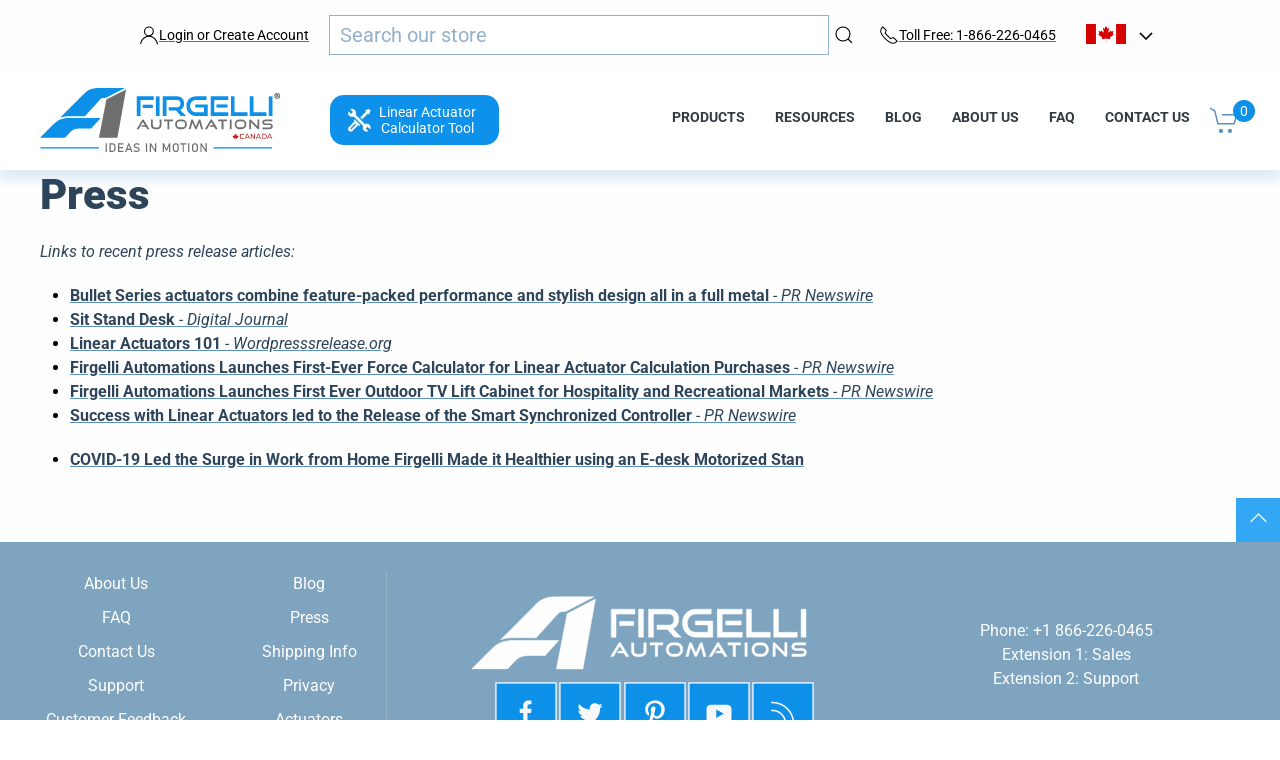

--- FILE ---
content_type: text/html; charset=utf-8
request_url: https://www.firgelliauto.ca/pages/press
body_size: 36448
content:
<!doctype html>
<html class="no-js" lang="en" overflow: -moz-scrollbars-vertical;  overflow-y:scroll;>
<head>
<meta name="viewport" content="width=device-width,initial-scale=1">  
<meta charset="utf-8">  

  


<link rel="apple-touch-icon" sizes="180x180" href="//www.firgelliauto.ca/cdn/shop/t/26/assets/apple-touch-icon.png?v=128147255171772069971706725888">
<link rel="icon" type="image/png" sizes="32x32" href="//www.firgelliauto.ca/cdn/shop/t/26/assets/favicon-32x32.png?v=54786194740446925871706725888">
<link rel="icon" type="image/png" sizes="16x16" href="//www.firgelliauto.ca/cdn/shop/t/26/assets/favicon-16x16.png?v=59993746728887332291706725887">
<link rel="manifest" href="//www.firgelliauto.ca/cdn/shop/t/26/assets/site.webmanifest?v=93714">
<link rel="mask-icon" href="//www.firgelliauto.ca/cdn/shop/t/26/assets/safari-pinned-tab.svg?v=93714" color="#5bbad5">
<meta name="msapplication-TileColor" content="#da532c">
<meta name="theme-color" content="#ffffff">
  

  
  	
<!--JSON-LD data generated by Smart SEO--><script type="application/ld+json">{"@context":"https://schema.org","@type":"ItemList","name":"","url":"https://www.firgelliauto.ca","description":"Linear Actuators push or pulls in a linear direction. We offer strokes from 1-60 Inches. Forces up to 2,200-lbs. 12-24vdc with feedback options","image":"https://www.firgelliauto.ca/cdn/shopifycloud/storefront/assets/no-image-2048-a2addb12.gif","mainEntityOfPage":{"@type":"CollectionPage","@id":"https://www.firgelliauto.ca"},"itemListElement":[]}</script>
  	<script async src="//www.firgelliauto.ca/cdn/shop/t/26/assets/uikit.min.js?v=48514956755400312091706725888"></script>
  
  
  <script src="//www.firgelliauto.ca/cdn/shop/t/26/assets/header-all.js?v=42322470666335779861706725888" type="text/javascript"></script>
  
    <meta name="google-site-verification" content="ZpF_vITd3mD8qfekMp3ogUEJj4CoH--Z_fNBeLIJz24" />
  

  
  
  
  
  
  
  
<title>Firgelli Press Release</title>
   <meta name="description" content="Press release archive of Firgelli Automation&#39;s articles related to Linear Actuators">
   <meta name="referrer" content="origin">
  
  
  
      <script type="application/ld+json">
{
  "@context": "http://schema.org",
  "@type": "BreadcrumbList",
  "itemListElement": [{
        "@type": "ListItem",
        "position": 1,
        "item": {
          "@id": "https://www.firgelliauto.ca/pages/press",
          "name": "Press"
        }
      }]
}
</script>

      

    
  

  <meta http-equiv="X-UA-Compatible" content="IE=edge">
  
  <meta http-equiv="Expires" content="max-age=2628000" />
  <meta property="al:android:package" content="google-app-package">
  <meta property="al:android:app_name" content="Firgelli Automations app">
  <link rel="canonical" href="https://www.firgelliauto.ca/pages/press">
  

    

  <link rel="alternate" hreflang="en-us" href="https://www.firgelliauto.com/pages/press">
  <link rel="alternate" hreflang="en-ca" href="https://www.firgelliauto.ca/pages/press">

  

  
<meta property="og:site_name" content="Firgelli Automations Canada">
<meta property="og:url" content="https://www.firgelliauto.ca/pages/press">
<meta property="og:title" content="Firgelli Press Release">
<meta property="og:type" content="website">
<meta property="og:description" content="Press release archive of Firgelli Automation&#39;s articles related to Linear Actuators">

<meta name="twitter:site" content="@FirgelliAuto">
<meta name="twitter:card" content="summary_large_image">
<meta name="twitter:title" content="Firgelli Press Release">
<meta name="twitter:description" content="Press release archive of Firgelli Automation&#39;s articles related to Linear Actuators">

  
  <style>@font-face {
  font-family: Roboto;
  font-weight: 100;
  font-style: normal;
  src: url("//www.firgelliauto.ca/cdn/fonts/roboto/roboto_n1.90b4da06f3479773587365491ef23b0675c8d747.woff2") format("woff2"),
       url("//www.firgelliauto.ca/cdn/fonts/roboto/roboto_n1.d4e22cf363186df0511ea8d84cdef42b69c37e33.woff") format("woff");
}

  @font-face {
  font-family: Roboto;
  font-weight: 100;
  font-style: italic;
  src: url("//www.firgelliauto.ca/cdn/fonts/roboto/roboto_i1.f9eb5e56a99161ca978d604fc9ffbdf8619a8a97.woff2") format("woff2"),
       url("//www.firgelliauto.ca/cdn/fonts/roboto/roboto_i1.3a44ccd5fb5b37f478f6eb8a646e1755d3c50a7f.woff") format("woff");
}

  @font-face {
  font-family: Roboto;
  font-weight: 400;
  font-style: normal;
  src: url("//www.firgelliauto.ca/cdn/fonts/roboto/roboto_n4.2019d890f07b1852f56ce63ba45b2db45d852cba.woff2") format("woff2"),
       url("//www.firgelliauto.ca/cdn/fonts/roboto/roboto_n4.238690e0007583582327135619c5f7971652fa9d.woff") format("woff");
}

  @font-face {
  font-family: Roboto;
  font-weight: 400;
  font-style: italic;
  src: url("//www.firgelliauto.ca/cdn/fonts/roboto/roboto_i4.57ce898ccda22ee84f49e6b57ae302250655e2d4.woff2") format("woff2"),
       url("//www.firgelliauto.ca/cdn/fonts/roboto/roboto_i4.b21f3bd061cbcb83b824ae8c7671a82587b264bf.woff") format("woff");
}

  @font-face {
  font-family: Roboto;
  font-weight: 700;
  font-style: normal;
  src: url("//www.firgelliauto.ca/cdn/fonts/roboto/roboto_n7.f38007a10afbbde8976c4056bfe890710d51dec2.woff2") format("woff2"),
       url("//www.firgelliauto.ca/cdn/fonts/roboto/roboto_n7.94bfdd3e80c7be00e128703d245c207769d763f9.woff") format("woff");
}

  @font-face {
  font-family: Roboto;
  font-weight: 700;
  font-style: italic;
  src: url("//www.firgelliauto.ca/cdn/fonts/roboto/roboto_i7.7ccaf9410746f2c53340607c42c43f90a9005937.woff2") format("woff2"),
       url("//www.firgelliauto.ca/cdn/fonts/roboto/roboto_i7.49ec21cdd7148292bffea74c62c0df6e93551516.woff") format("woff");
}

  @font-face {
  font-family: Roboto;
  font-weight: 900;
  font-style: normal;
  src: url("//www.firgelliauto.ca/cdn/fonts/roboto/roboto_n9.0c184e6fa23f90226ecbf2340f41a7f829851913.woff2") format("woff2"),
       url("//www.firgelliauto.ca/cdn/fonts/roboto/roboto_n9.7211b7d111ec948ac853161b9ab0c32728753cde.woff") format("woff");
}

  @font-face {
  font-family: Roboto;
  font-weight: 900;
  font-style: italic;
  src: url("//www.firgelliauto.ca/cdn/fonts/roboto/roboto_i9.8bf6d9508a9a9d1b2375b9f0abd9bf21e05bfc81.woff2") format("woff2"),
       url("//www.firgelliauto.ca/cdn/fonts/roboto/roboto_i9.96d6ec64d624107ce21cf389327592d9f557d5b8.woff") format("woff");
}


  html,
  *,
  h1,
  h2,
  h3,
  h4,
  h5,
  h6,
  .uk-h1,
  .uk-h2,
  .uk-h3,
  .uk-h4,
  .uk-h5,
  .uk-h6,
  .cbb-frequently-bought-forme  * {
    font-family: Roboto, sans-serif !important;
  }

</style>

<script async>
    document.documentElement.className = document.documentElement.className.replace("no-js","js");

    window.theme = {
      strings: {
        addToCart: "Add to Cart",
        soldOut: "Sold Out",
        unavailable: "Unavailable"
      },
      moneyFormat: "${{amount}}"
    };
  </script>

  

  <script>window.performance && window.performance.mark && window.performance.mark('shopify.content_for_header.start');</script><meta name="google-site-verification" content="MgNnXbJ35l0lDGDvy0otpIvSy-dS3hFQhdFwHBLStHA">
<meta id="shopify-digital-wallet" name="shopify-digital-wallet" content="/7424613/digital_wallets/dialog">
<meta name="shopify-checkout-api-token" content="ed8f80827f47c82b2debb10254eefb55">
<meta id="in-context-paypal-metadata" data-shop-id="7424613" data-venmo-supported="false" data-environment="production" data-locale="en_US" data-paypal-v4="true" data-currency="CAD">
<script async="async" src="/checkouts/internal/preloads.js?locale=en-CA"></script>
<link rel="preconnect" href="https://shop.app" crossorigin="anonymous">
<script async="async" src="https://shop.app/checkouts/internal/preloads.js?locale=en-CA&shop_id=7424613" crossorigin="anonymous"></script>
<script id="apple-pay-shop-capabilities" type="application/json">{"shopId":7424613,"countryCode":"CA","currencyCode":"CAD","merchantCapabilities":["supports3DS"],"merchantId":"gid:\/\/shopify\/Shop\/7424613","merchantName":"Firgelli Automations Canada","requiredBillingContactFields":["postalAddress","email","phone"],"requiredShippingContactFields":["postalAddress","email","phone"],"shippingType":"shipping","supportedNetworks":["visa","masterCard","amex","discover","interac","jcb"],"total":{"type":"pending","label":"Firgelli Automations Canada","amount":"1.00"},"shopifyPaymentsEnabled":true,"supportsSubscriptions":true}</script>
<script id="shopify-features" type="application/json">{"accessToken":"ed8f80827f47c82b2debb10254eefb55","betas":["rich-media-storefront-analytics"],"domain":"www.firgelliauto.ca","predictiveSearch":true,"shopId":7424613,"locale":"en"}</script>
<script>var Shopify = Shopify || {};
Shopify.shop = "firgelli-canada.myshopify.com";
Shopify.locale = "en";
Shopify.currency = {"active":"CAD","rate":"1.0"};
Shopify.country = "CA";
Shopify.theme = {"name":"canada\/main","id":134793298091,"schema_name":"Firgelli Theme","schema_version":"1.0.0","theme_store_id":null,"role":"main"};
Shopify.theme.handle = "null";
Shopify.theme.style = {"id":null,"handle":null};
Shopify.cdnHost = "www.firgelliauto.ca/cdn";
Shopify.routes = Shopify.routes || {};
Shopify.routes.root = "/";</script>
<script type="module">!function(o){(o.Shopify=o.Shopify||{}).modules=!0}(window);</script>
<script>!function(o){function n(){var o=[];function n(){o.push(Array.prototype.slice.apply(arguments))}return n.q=o,n}var t=o.Shopify=o.Shopify||{};t.loadFeatures=n(),t.autoloadFeatures=n()}(window);</script>
<script>
  window.ShopifyPay = window.ShopifyPay || {};
  window.ShopifyPay.apiHost = "shop.app\/pay";
  window.ShopifyPay.redirectState = null;
</script>
<script id="shop-js-analytics" type="application/json">{"pageType":"page"}</script>
<script defer="defer" async type="module" src="//www.firgelliauto.ca/cdn/shopifycloud/shop-js/modules/v2/client.init-shop-cart-sync_BApSsMSl.en.esm.js"></script>
<script defer="defer" async type="module" src="//www.firgelliauto.ca/cdn/shopifycloud/shop-js/modules/v2/chunk.common_CBoos6YZ.esm.js"></script>
<script type="module">
  await import("//www.firgelliauto.ca/cdn/shopifycloud/shop-js/modules/v2/client.init-shop-cart-sync_BApSsMSl.en.esm.js");
await import("//www.firgelliauto.ca/cdn/shopifycloud/shop-js/modules/v2/chunk.common_CBoos6YZ.esm.js");

  window.Shopify.SignInWithShop?.initShopCartSync?.({"fedCMEnabled":true,"windoidEnabled":true});

</script>
<script>
  window.Shopify = window.Shopify || {};
  if (!window.Shopify.featureAssets) window.Shopify.featureAssets = {};
  window.Shopify.featureAssets['shop-js'] = {"shop-cart-sync":["modules/v2/client.shop-cart-sync_DJczDl9f.en.esm.js","modules/v2/chunk.common_CBoos6YZ.esm.js"],"init-fed-cm":["modules/v2/client.init-fed-cm_BzwGC0Wi.en.esm.js","modules/v2/chunk.common_CBoos6YZ.esm.js"],"init-windoid":["modules/v2/client.init-windoid_BS26ThXS.en.esm.js","modules/v2/chunk.common_CBoos6YZ.esm.js"],"shop-cash-offers":["modules/v2/client.shop-cash-offers_DthCPNIO.en.esm.js","modules/v2/chunk.common_CBoos6YZ.esm.js","modules/v2/chunk.modal_Bu1hFZFC.esm.js"],"shop-button":["modules/v2/client.shop-button_D_JX508o.en.esm.js","modules/v2/chunk.common_CBoos6YZ.esm.js"],"init-shop-email-lookup-coordinator":["modules/v2/client.init-shop-email-lookup-coordinator_DFwWcvrS.en.esm.js","modules/v2/chunk.common_CBoos6YZ.esm.js"],"shop-toast-manager":["modules/v2/client.shop-toast-manager_tEhgP2F9.en.esm.js","modules/v2/chunk.common_CBoos6YZ.esm.js"],"shop-login-button":["modules/v2/client.shop-login-button_DwLgFT0K.en.esm.js","modules/v2/chunk.common_CBoos6YZ.esm.js","modules/v2/chunk.modal_Bu1hFZFC.esm.js"],"avatar":["modules/v2/client.avatar_BTnouDA3.en.esm.js"],"init-shop-cart-sync":["modules/v2/client.init-shop-cart-sync_BApSsMSl.en.esm.js","modules/v2/chunk.common_CBoos6YZ.esm.js"],"pay-button":["modules/v2/client.pay-button_BuNmcIr_.en.esm.js","modules/v2/chunk.common_CBoos6YZ.esm.js"],"init-shop-for-new-customer-accounts":["modules/v2/client.init-shop-for-new-customer-accounts_DrjXSI53.en.esm.js","modules/v2/client.shop-login-button_DwLgFT0K.en.esm.js","modules/v2/chunk.common_CBoos6YZ.esm.js","modules/v2/chunk.modal_Bu1hFZFC.esm.js"],"init-customer-accounts-sign-up":["modules/v2/client.init-customer-accounts-sign-up_TlVCiykN.en.esm.js","modules/v2/client.shop-login-button_DwLgFT0K.en.esm.js","modules/v2/chunk.common_CBoos6YZ.esm.js","modules/v2/chunk.modal_Bu1hFZFC.esm.js"],"shop-follow-button":["modules/v2/client.shop-follow-button_C5D3XtBb.en.esm.js","modules/v2/chunk.common_CBoos6YZ.esm.js","modules/v2/chunk.modal_Bu1hFZFC.esm.js"],"checkout-modal":["modules/v2/client.checkout-modal_8TC_1FUY.en.esm.js","modules/v2/chunk.common_CBoos6YZ.esm.js","modules/v2/chunk.modal_Bu1hFZFC.esm.js"],"init-customer-accounts":["modules/v2/client.init-customer-accounts_C0Oh2ljF.en.esm.js","modules/v2/client.shop-login-button_DwLgFT0K.en.esm.js","modules/v2/chunk.common_CBoos6YZ.esm.js","modules/v2/chunk.modal_Bu1hFZFC.esm.js"],"lead-capture":["modules/v2/client.lead-capture_Cq0gfm7I.en.esm.js","modules/v2/chunk.common_CBoos6YZ.esm.js","modules/v2/chunk.modal_Bu1hFZFC.esm.js"],"shop-login":["modules/v2/client.shop-login_BmtnoEUo.en.esm.js","modules/v2/chunk.common_CBoos6YZ.esm.js","modules/v2/chunk.modal_Bu1hFZFC.esm.js"],"payment-terms":["modules/v2/client.payment-terms_BHOWV7U_.en.esm.js","modules/v2/chunk.common_CBoos6YZ.esm.js","modules/v2/chunk.modal_Bu1hFZFC.esm.js"]};
</script>
<script>(function() {
  var isLoaded = false;
  function asyncLoad() {
    if (isLoaded) return;
    isLoaded = true;
    var urls = ["https:\/\/upsells.boldapps.net\/v2_ui\/js\/UpsellTracker.js?shop=firgelli-canada.myshopify.com","https:\/\/upsells.boldapps.net\/v2_ui\/js\/upsell.js?shop=firgelli-canada.myshopify.com","https:\/\/cdn.vstar.app\/static\/js\/thankyou.js?shop=firgelli-canada.myshopify.com"];
    for (var i = 0; i < urls.length; i++) {
      var s = document.createElement('script');
      s.type = 'text/javascript';
      s.async = true;
      s.src = urls[i];
      var x = document.getElementsByTagName('script')[0];
      x.parentNode.insertBefore(s, x);
    }
  };
  if(window.attachEvent) {
    window.attachEvent('onload', asyncLoad);
  } else {
    window.addEventListener('load', asyncLoad, false);
  }
})();</script>
<script id="__st">var __st={"a":7424613,"offset":-28800,"reqid":"aed11cf5-8465-42c5-b6d2-e3edf5b8070a-1768882234","pageurl":"www.firgelliauto.ca\/pages\/press","s":"pages-75323834539","u":"129b2f65e124","p":"page","rtyp":"page","rid":75323834539};</script>
<script>window.ShopifyPaypalV4VisibilityTracking = true;</script>
<script id="captcha-bootstrap">!function(){'use strict';const t='contact',e='account',n='new_comment',o=[[t,t],['blogs',n],['comments',n],[t,'customer']],c=[[e,'customer_login'],[e,'guest_login'],[e,'recover_customer_password'],[e,'create_customer']],r=t=>t.map((([t,e])=>`form[action*='/${t}']:not([data-nocaptcha='true']) input[name='form_type'][value='${e}']`)).join(','),a=t=>()=>t?[...document.querySelectorAll(t)].map((t=>t.form)):[];function s(){const t=[...o],e=r(t);return a(e)}const i='password',u='form_key',d=['recaptcha-v3-token','g-recaptcha-response','h-captcha-response',i],f=()=>{try{return window.sessionStorage}catch{return}},m='__shopify_v',_=t=>t.elements[u];function p(t,e,n=!1){try{const o=window.sessionStorage,c=JSON.parse(o.getItem(e)),{data:r}=function(t){const{data:e,action:n}=t;return t[m]||n?{data:e,action:n}:{data:t,action:n}}(c);for(const[e,n]of Object.entries(r))t.elements[e]&&(t.elements[e].value=n);n&&o.removeItem(e)}catch(o){console.error('form repopulation failed',{error:o})}}const l='form_type',E='cptcha';function T(t){t.dataset[E]=!0}const w=window,h=w.document,L='Shopify',v='ce_forms',y='captcha';let A=!1;((t,e)=>{const n=(g='f06e6c50-85a8-45c8-87d0-21a2b65856fe',I='https://cdn.shopify.com/shopifycloud/storefront-forms-hcaptcha/ce_storefront_forms_captcha_hcaptcha.v1.5.2.iife.js',D={infoText:'Protected by hCaptcha',privacyText:'Privacy',termsText:'Terms'},(t,e,n)=>{const o=w[L][v],c=o.bindForm;if(c)return c(t,g,e,D).then(n);var r;o.q.push([[t,g,e,D],n]),r=I,A||(h.body.append(Object.assign(h.createElement('script'),{id:'captcha-provider',async:!0,src:r})),A=!0)});var g,I,D;w[L]=w[L]||{},w[L][v]=w[L][v]||{},w[L][v].q=[],w[L][y]=w[L][y]||{},w[L][y].protect=function(t,e){n(t,void 0,e),T(t)},Object.freeze(w[L][y]),function(t,e,n,w,h,L){const[v,y,A,g]=function(t,e,n){const i=e?o:[],u=t?c:[],d=[...i,...u],f=r(d),m=r(i),_=r(d.filter((([t,e])=>n.includes(e))));return[a(f),a(m),a(_),s()]}(w,h,L),I=t=>{const e=t.target;return e instanceof HTMLFormElement?e:e&&e.form},D=t=>v().includes(t);t.addEventListener('submit',(t=>{const e=I(t);if(!e)return;const n=D(e)&&!e.dataset.hcaptchaBound&&!e.dataset.recaptchaBound,o=_(e),c=g().includes(e)&&(!o||!o.value);(n||c)&&t.preventDefault(),c&&!n&&(function(t){try{if(!f())return;!function(t){const e=f();if(!e)return;const n=_(t);if(!n)return;const o=n.value;o&&e.removeItem(o)}(t);const e=Array.from(Array(32),(()=>Math.random().toString(36)[2])).join('');!function(t,e){_(t)||t.append(Object.assign(document.createElement('input'),{type:'hidden',name:u})),t.elements[u].value=e}(t,e),function(t,e){const n=f();if(!n)return;const o=[...t.querySelectorAll(`input[type='${i}']`)].map((({name:t})=>t)),c=[...d,...o],r={};for(const[a,s]of new FormData(t).entries())c.includes(a)||(r[a]=s);n.setItem(e,JSON.stringify({[m]:1,action:t.action,data:r}))}(t,e)}catch(e){console.error('failed to persist form',e)}}(e),e.submit())}));const S=(t,e)=>{t&&!t.dataset[E]&&(n(t,e.some((e=>e===t))),T(t))};for(const o of['focusin','change'])t.addEventListener(o,(t=>{const e=I(t);D(e)&&S(e,y())}));const B=e.get('form_key'),M=e.get(l),P=B&&M;t.addEventListener('DOMContentLoaded',(()=>{const t=y();if(P)for(const e of t)e.elements[l].value===M&&p(e,B);[...new Set([...A(),...v().filter((t=>'true'===t.dataset.shopifyCaptcha))])].forEach((e=>S(e,t)))}))}(h,new URLSearchParams(w.location.search),n,t,e,['guest_login'])})(!0,!0)}();</script>
<script integrity="sha256-4kQ18oKyAcykRKYeNunJcIwy7WH5gtpwJnB7kiuLZ1E=" data-source-attribution="shopify.loadfeatures" defer="defer" src="//www.firgelliauto.ca/cdn/shopifycloud/storefront/assets/storefront/load_feature-a0a9edcb.js" crossorigin="anonymous"></script>
<script crossorigin="anonymous" defer="defer" src="//www.firgelliauto.ca/cdn/shopifycloud/storefront/assets/shopify_pay/storefront-65b4c6d7.js?v=20250812"></script>
<script data-source-attribution="shopify.dynamic_checkout.dynamic.init">var Shopify=Shopify||{};Shopify.PaymentButton=Shopify.PaymentButton||{isStorefrontPortableWallets:!0,init:function(){window.Shopify.PaymentButton.init=function(){};var t=document.createElement("script");t.src="https://www.firgelliauto.ca/cdn/shopifycloud/portable-wallets/latest/portable-wallets.en.js",t.type="module",document.head.appendChild(t)}};
</script>
<script data-source-attribution="shopify.dynamic_checkout.buyer_consent">
  function portableWalletsHideBuyerConsent(e){var t=document.getElementById("shopify-buyer-consent"),n=document.getElementById("shopify-subscription-policy-button");t&&n&&(t.classList.add("hidden"),t.setAttribute("aria-hidden","true"),n.removeEventListener("click",e))}function portableWalletsShowBuyerConsent(e){var t=document.getElementById("shopify-buyer-consent"),n=document.getElementById("shopify-subscription-policy-button");t&&n&&(t.classList.remove("hidden"),t.removeAttribute("aria-hidden"),n.addEventListener("click",e))}window.Shopify?.PaymentButton&&(window.Shopify.PaymentButton.hideBuyerConsent=portableWalletsHideBuyerConsent,window.Shopify.PaymentButton.showBuyerConsent=portableWalletsShowBuyerConsent);
</script>
<script data-source-attribution="shopify.dynamic_checkout.cart.bootstrap">document.addEventListener("DOMContentLoaded",(function(){function t(){return document.querySelector("shopify-accelerated-checkout-cart, shopify-accelerated-checkout")}if(t())Shopify.PaymentButton.init();else{new MutationObserver((function(e,n){t()&&(Shopify.PaymentButton.init(),n.disconnect())})).observe(document.body,{childList:!0,subtree:!0})}}));
</script>
<link id="shopify-accelerated-checkout-styles" rel="stylesheet" media="screen" href="https://www.firgelliauto.ca/cdn/shopifycloud/portable-wallets/latest/accelerated-checkout-backwards-compat.css" crossorigin="anonymous">
<style id="shopify-accelerated-checkout-cart">
        #shopify-buyer-consent {
  margin-top: 1em;
  display: inline-block;
  width: 100%;
}

#shopify-buyer-consent.hidden {
  display: none;
}

#shopify-subscription-policy-button {
  background: none;
  border: none;
  padding: 0;
  text-decoration: underline;
  font-size: inherit;
  cursor: pointer;
}

#shopify-subscription-policy-button::before {
  box-shadow: none;
}

      </style>

<script>window.performance && window.performance.mark && window.performance.mark('shopify.content_for_header.end');</script>

<script>window.BOLD = window.BOLD || {};
    window.BOLD.common = window.BOLD.common || {};
    window.BOLD.common.Shopify = window.BOLD.common.Shopify || {};
    window.BOLD.common.Shopify.shop = {
      domain: 'www.firgelliauto.ca',
      permanent_domain: 'firgelli-canada.myshopify.com',
      url: 'https://www.firgelliauto.ca',
      secure_url: 'https://www.firgelliauto.ca',
      money_format: "${{amount}}",
      currency: "CAD"
    };
    window.BOLD.common.Shopify.customer = {
      id: null,
      tags: null,
    };
    window.BOLD.common.Shopify.cart = {"note":null,"attributes":{},"original_total_price":0,"total_price":0,"total_discount":0,"total_weight":0.0,"item_count":0,"items":[],"requires_shipping":false,"currency":"CAD","items_subtotal_price":0,"cart_level_discount_applications":[],"checkout_charge_amount":0};
    window.BOLD.common.template = 'page';window.BOLD.common.Shopify.formatMoney = function(money, format) {
        function n(t, e) {
            return "undefined" == typeof t ? e : t
        }
        function r(t, e, r, i) {
            if (e = n(e, 2),
                r = n(r, ","),
                i = n(i, "."),
            isNaN(t) || null == t)
                return 0;
            t = (t / 100).toFixed(e);
            var o = t.split(".")
                , a = o[0].replace(/(\d)(?=(\d\d\d)+(?!\d))/g, "$1" + r)
                , s = o[1] ? i + o[1] : "";
            return a + s
        }
        "string" == typeof money && (money = money.replace(".", ""));
        var i = ""
            , o = /\{\{\s*(\w+)\s*\}\}/
            , a = format || window.BOLD.common.Shopify.shop.money_format || window.Shopify.money_format || "$ {{ amount }}";
        switch (a.match(o)[1]) {
            case "amount":
                i = r(money, 2, ",", ".");
                break;
            case "amount_no_decimals":
                i = r(money, 0, ",", ".");
                break;
            case "amount_with_comma_separator":
                i = r(money, 2, ".", ",");
                break;
            case "amount_no_decimals_with_comma_separator":
                i = r(money, 0, ".", ",");
                break;
            case "amount_with_space_separator":
                i = r(money, 2, " ", ",");
                break;
            case "amount_no_decimals_with_space_separator":
                i = r(money, 0, " ", ",");
                break;
            case "amount_with_apostrophe_separator":
                i = r(money, 2, "'", ".");
                break;
        }
        return a.replace(o, i);
    };
    window.BOLD.common.Shopify.saveProduct = function (handle, product) {
      if (typeof handle === 'string' && typeof window.BOLD.common.Shopify.products[handle] === 'undefined') {
        if (typeof product === 'number') {
          window.BOLD.common.Shopify.handles[product] = handle;
          product = { id: product };
        }
        window.BOLD.common.Shopify.products[handle] = product;
      }
    };
    window.BOLD.common.Shopify.saveVariant = function (variant_id, variant) {
      if (typeof variant_id === 'number' && typeof window.BOLD.common.Shopify.variants[variant_id] === 'undefined') {
        window.BOLD.common.Shopify.variants[variant_id] = variant;
      }
    };window.BOLD.common.Shopify.products = window.BOLD.common.Shopify.products || {};
    window.BOLD.common.Shopify.variants = window.BOLD.common.Shopify.variants || {};
    window.BOLD.common.Shopify.handles = window.BOLD.common.Shopify.handles || {};window.BOLD.common.Shopify.saveProduct(null, null);window.BOLD.apps_installed = {"Brain":1,"Product Upsell":3} || {};window.BOLD.common.Shopify.metafields = window.BOLD.common.Shopify.metafields || {};window.BOLD.common.Shopify.metafields["bold_rp"] = {};window.BOLD.common.Shopify.metafields["bold_csp_defaults"] = {};window.BOLD.common.cacheParams = window.BOLD.common.cacheParams || {};
</script><link href="//www.firgelliauto.ca/cdn/shop/t/26/assets/bold-upsell.css?v=51915886505602322711706725889" rel="stylesheet" type="text/css" media="all" />
<link href="//www.firgelliauto.ca/cdn/shop/t/26/assets/bold-upsell-custom.css?v=94628980877041947761706725888" rel="stylesheet" type="text/css" media="all" /><!-- "snippets/pagefly-header.liquid" was not rendered, the associated app was uninstalled -->
  
 <!-- BEGIN app block: shopify://apps/frequently-bought/blocks/app-embed-block/b1a8cbea-c844-4842-9529-7c62dbab1b1f --><script>
    window.codeblackbelt = window.codeblackbelt || {};
    window.codeblackbelt.shop = window.codeblackbelt.shop || 'firgelli-canada.myshopify.com';
    </script><script src="//cdn.codeblackbelt.com/widgets/frequently-bought-together/bootstrap.min.js?version=2026011920-0800" async></script>
 <!-- END app block --><link href="https://monorail-edge.shopifysvc.com" rel="dns-prefetch">
<script>(function(){if ("sendBeacon" in navigator && "performance" in window) {try {var session_token_from_headers = performance.getEntriesByType('navigation')[0].serverTiming.find(x => x.name == '_s').description;} catch {var session_token_from_headers = undefined;}var session_cookie_matches = document.cookie.match(/_shopify_s=([^;]*)/);var session_token_from_cookie = session_cookie_matches && session_cookie_matches.length === 2 ? session_cookie_matches[1] : "";var session_token = session_token_from_headers || session_token_from_cookie || "";function handle_abandonment_event(e) {var entries = performance.getEntries().filter(function(entry) {return /monorail-edge.shopifysvc.com/.test(entry.name);});if (!window.abandonment_tracked && entries.length === 0) {window.abandonment_tracked = true;var currentMs = Date.now();var navigation_start = performance.timing.navigationStart;var payload = {shop_id: 7424613,url: window.location.href,navigation_start,duration: currentMs - navigation_start,session_token,page_type: "page"};window.navigator.sendBeacon("https://monorail-edge.shopifysvc.com/v1/produce", JSON.stringify({schema_id: "online_store_buyer_site_abandonment/1.1",payload: payload,metadata: {event_created_at_ms: currentMs,event_sent_at_ms: currentMs}}));}}window.addEventListener('pagehide', handle_abandonment_event);}}());</script>
<script id="web-pixels-manager-setup">(function e(e,d,r,n,o){if(void 0===o&&(o={}),!Boolean(null===(a=null===(i=window.Shopify)||void 0===i?void 0:i.analytics)||void 0===a?void 0:a.replayQueue)){var i,a;window.Shopify=window.Shopify||{};var t=window.Shopify;t.analytics=t.analytics||{};var s=t.analytics;s.replayQueue=[],s.publish=function(e,d,r){return s.replayQueue.push([e,d,r]),!0};try{self.performance.mark("wpm:start")}catch(e){}var l=function(){var e={modern:/Edge?\/(1{2}[4-9]|1[2-9]\d|[2-9]\d{2}|\d{4,})\.\d+(\.\d+|)|Firefox\/(1{2}[4-9]|1[2-9]\d|[2-9]\d{2}|\d{4,})\.\d+(\.\d+|)|Chrom(ium|e)\/(9{2}|\d{3,})\.\d+(\.\d+|)|(Maci|X1{2}).+ Version\/(15\.\d+|(1[6-9]|[2-9]\d|\d{3,})\.\d+)([,.]\d+|)( \(\w+\)|)( Mobile\/\w+|) Safari\/|Chrome.+OPR\/(9{2}|\d{3,})\.\d+\.\d+|(CPU[ +]OS|iPhone[ +]OS|CPU[ +]iPhone|CPU IPhone OS|CPU iPad OS)[ +]+(15[._]\d+|(1[6-9]|[2-9]\d|\d{3,})[._]\d+)([._]\d+|)|Android:?[ /-](13[3-9]|1[4-9]\d|[2-9]\d{2}|\d{4,})(\.\d+|)(\.\d+|)|Android.+Firefox\/(13[5-9]|1[4-9]\d|[2-9]\d{2}|\d{4,})\.\d+(\.\d+|)|Android.+Chrom(ium|e)\/(13[3-9]|1[4-9]\d|[2-9]\d{2}|\d{4,})\.\d+(\.\d+|)|SamsungBrowser\/([2-9]\d|\d{3,})\.\d+/,legacy:/Edge?\/(1[6-9]|[2-9]\d|\d{3,})\.\d+(\.\d+|)|Firefox\/(5[4-9]|[6-9]\d|\d{3,})\.\d+(\.\d+|)|Chrom(ium|e)\/(5[1-9]|[6-9]\d|\d{3,})\.\d+(\.\d+|)([\d.]+$|.*Safari\/(?![\d.]+ Edge\/[\d.]+$))|(Maci|X1{2}).+ Version\/(10\.\d+|(1[1-9]|[2-9]\d|\d{3,})\.\d+)([,.]\d+|)( \(\w+\)|)( Mobile\/\w+|) Safari\/|Chrome.+OPR\/(3[89]|[4-9]\d|\d{3,})\.\d+\.\d+|(CPU[ +]OS|iPhone[ +]OS|CPU[ +]iPhone|CPU IPhone OS|CPU iPad OS)[ +]+(10[._]\d+|(1[1-9]|[2-9]\d|\d{3,})[._]\d+)([._]\d+|)|Android:?[ /-](13[3-9]|1[4-9]\d|[2-9]\d{2}|\d{4,})(\.\d+|)(\.\d+|)|Mobile Safari.+OPR\/([89]\d|\d{3,})\.\d+\.\d+|Android.+Firefox\/(13[5-9]|1[4-9]\d|[2-9]\d{2}|\d{4,})\.\d+(\.\d+|)|Android.+Chrom(ium|e)\/(13[3-9]|1[4-9]\d|[2-9]\d{2}|\d{4,})\.\d+(\.\d+|)|Android.+(UC? ?Browser|UCWEB|U3)[ /]?(15\.([5-9]|\d{2,})|(1[6-9]|[2-9]\d|\d{3,})\.\d+)\.\d+|SamsungBrowser\/(5\.\d+|([6-9]|\d{2,})\.\d+)|Android.+MQ{2}Browser\/(14(\.(9|\d{2,})|)|(1[5-9]|[2-9]\d|\d{3,})(\.\d+|))(\.\d+|)|K[Aa][Ii]OS\/(3\.\d+|([4-9]|\d{2,})\.\d+)(\.\d+|)/},d=e.modern,r=e.legacy,n=navigator.userAgent;return n.match(d)?"modern":n.match(r)?"legacy":"unknown"}(),u="modern"===l?"modern":"legacy",c=(null!=n?n:{modern:"",legacy:""})[u],f=function(e){return[e.baseUrl,"/wpm","/b",e.hashVersion,"modern"===e.buildTarget?"m":"l",".js"].join("")}({baseUrl:d,hashVersion:r,buildTarget:u}),m=function(e){var d=e.version,r=e.bundleTarget,n=e.surface,o=e.pageUrl,i=e.monorailEndpoint;return{emit:function(e){var a=e.status,t=e.errorMsg,s=(new Date).getTime(),l=JSON.stringify({metadata:{event_sent_at_ms:s},events:[{schema_id:"web_pixels_manager_load/3.1",payload:{version:d,bundle_target:r,page_url:o,status:a,surface:n,error_msg:t},metadata:{event_created_at_ms:s}}]});if(!i)return console&&console.warn&&console.warn("[Web Pixels Manager] No Monorail endpoint provided, skipping logging."),!1;try{return self.navigator.sendBeacon.bind(self.navigator)(i,l)}catch(e){}var u=new XMLHttpRequest;try{return u.open("POST",i,!0),u.setRequestHeader("Content-Type","text/plain"),u.send(l),!0}catch(e){return console&&console.warn&&console.warn("[Web Pixels Manager] Got an unhandled error while logging to Monorail."),!1}}}}({version:r,bundleTarget:l,surface:e.surface,pageUrl:self.location.href,monorailEndpoint:e.monorailEndpoint});try{o.browserTarget=l,function(e){var d=e.src,r=e.async,n=void 0===r||r,o=e.onload,i=e.onerror,a=e.sri,t=e.scriptDataAttributes,s=void 0===t?{}:t,l=document.createElement("script"),u=document.querySelector("head"),c=document.querySelector("body");if(l.async=n,l.src=d,a&&(l.integrity=a,l.crossOrigin="anonymous"),s)for(var f in s)if(Object.prototype.hasOwnProperty.call(s,f))try{l.dataset[f]=s[f]}catch(e){}if(o&&l.addEventListener("load",o),i&&l.addEventListener("error",i),u)u.appendChild(l);else{if(!c)throw new Error("Did not find a head or body element to append the script");c.appendChild(l)}}({src:f,async:!0,onload:function(){if(!function(){var e,d;return Boolean(null===(d=null===(e=window.Shopify)||void 0===e?void 0:e.analytics)||void 0===d?void 0:d.initialized)}()){var d=window.webPixelsManager.init(e)||void 0;if(d){var r=window.Shopify.analytics;r.replayQueue.forEach((function(e){var r=e[0],n=e[1],o=e[2];d.publishCustomEvent(r,n,o)})),r.replayQueue=[],r.publish=d.publishCustomEvent,r.visitor=d.visitor,r.initialized=!0}}},onerror:function(){return m.emit({status:"failed",errorMsg:"".concat(f," has failed to load")})},sri:function(e){var d=/^sha384-[A-Za-z0-9+/=]+$/;return"string"==typeof e&&d.test(e)}(c)?c:"",scriptDataAttributes:o}),m.emit({status:"loading"})}catch(e){m.emit({status:"failed",errorMsg:(null==e?void 0:e.message)||"Unknown error"})}}})({shopId: 7424613,storefrontBaseUrl: "https://www.firgelliauto.ca",extensionsBaseUrl: "https://extensions.shopifycdn.com/cdn/shopifycloud/web-pixels-manager",monorailEndpoint: "https://monorail-edge.shopifysvc.com/unstable/produce_batch",surface: "storefront-renderer",enabledBetaFlags: ["2dca8a86"],webPixelsConfigList: [{"id":"751960433","configuration":"{\"config\":\"{\\\"pixel_id\\\":\\\"G-XYND6XDHVQ\\\",\\\"gtag_events\\\":[{\\\"type\\\":\\\"search\\\",\\\"action_label\\\":[\\\"G-XYND6XDHVQ\\\",\\\"AW-1071764823\\\/D40tCKHwk40BENeqh_8D\\\"]},{\\\"type\\\":\\\"begin_checkout\\\",\\\"action_label\\\":[\\\"G-XYND6XDHVQ\\\",\\\"AW-1071764823\\\/7p0JCJ7wk40BENeqh_8D\\\"]},{\\\"type\\\":\\\"view_item\\\",\\\"action_label\\\":[\\\"G-XYND6XDHVQ\\\",\\\"AW-1071764823\\\/OVLSCJjwk40BENeqh_8D\\\",\\\"MC-TCKRBHPEJ5\\\"]},{\\\"type\\\":\\\"purchase\\\",\\\"action_label\\\":[\\\"G-XYND6XDHVQ\\\",\\\"AW-1071764823\\\/ECllCIbwk40BENeqh_8D\\\",\\\"MC-TCKRBHPEJ5\\\"]},{\\\"type\\\":\\\"page_view\\\",\\\"action_label\\\":[\\\"G-XYND6XDHVQ\\\",\\\"AW-1071764823\\\/lkFYCIPwk40BENeqh_8D\\\",\\\"MC-TCKRBHPEJ5\\\"]},{\\\"type\\\":\\\"add_payment_info\\\",\\\"action_label\\\":[\\\"G-XYND6XDHVQ\\\",\\\"AW-1071764823\\\/yqGGCKTwk40BENeqh_8D\\\"]},{\\\"type\\\":\\\"add_to_cart\\\",\\\"action_label\\\":[\\\"G-XYND6XDHVQ\\\",\\\"AW-1071764823\\\/XquKCJvwk40BENeqh_8D\\\"]}],\\\"enable_monitoring_mode\\\":false}\"}","eventPayloadVersion":"v1","runtimeContext":"OPEN","scriptVersion":"b2a88bafab3e21179ed38636efcd8a93","type":"APP","apiClientId":1780363,"privacyPurposes":[],"dataSharingAdjustments":{"protectedCustomerApprovalScopes":["read_customer_address","read_customer_email","read_customer_name","read_customer_personal_data","read_customer_phone"]}},{"id":"shopify-app-pixel","configuration":"{}","eventPayloadVersion":"v1","runtimeContext":"STRICT","scriptVersion":"0450","apiClientId":"shopify-pixel","type":"APP","privacyPurposes":["ANALYTICS","MARKETING"]},{"id":"shopify-custom-pixel","eventPayloadVersion":"v1","runtimeContext":"LAX","scriptVersion":"0450","apiClientId":"shopify-pixel","type":"CUSTOM","privacyPurposes":["ANALYTICS","MARKETING"]}],isMerchantRequest: false,initData: {"shop":{"name":"Firgelli Automations Canada","paymentSettings":{"currencyCode":"CAD"},"myshopifyDomain":"firgelli-canada.myshopify.com","countryCode":"CA","storefrontUrl":"https:\/\/www.firgelliauto.ca"},"customer":null,"cart":null,"checkout":null,"productVariants":[],"purchasingCompany":null},},"https://www.firgelliauto.ca/cdn","fcfee988w5aeb613cpc8e4bc33m6693e112",{"modern":"","legacy":""},{"shopId":"7424613","storefrontBaseUrl":"https:\/\/www.firgelliauto.ca","extensionBaseUrl":"https:\/\/extensions.shopifycdn.com\/cdn\/shopifycloud\/web-pixels-manager","surface":"storefront-renderer","enabledBetaFlags":"[\"2dca8a86\"]","isMerchantRequest":"false","hashVersion":"fcfee988w5aeb613cpc8e4bc33m6693e112","publish":"custom","events":"[[\"page_viewed\",{}]]"});</script><script>
  window.ShopifyAnalytics = window.ShopifyAnalytics || {};
  window.ShopifyAnalytics.meta = window.ShopifyAnalytics.meta || {};
  window.ShopifyAnalytics.meta.currency = 'CAD';
  var meta = {"page":{"pageType":"page","resourceType":"page","resourceId":75323834539,"requestId":"aed11cf5-8465-42c5-b6d2-e3edf5b8070a-1768882234"}};
  for (var attr in meta) {
    window.ShopifyAnalytics.meta[attr] = meta[attr];
  }
</script>
<script class="analytics">
  (function () {
    var customDocumentWrite = function(content) {
      var jquery = null;

      if (window.jQuery) {
        jquery = window.jQuery;
      } else if (window.Checkout && window.Checkout.$) {
        jquery = window.Checkout.$;
      }

      if (jquery) {
        jquery('body').append(content);
      }
    };

    var hasLoggedConversion = function(token) {
      if (token) {
        return document.cookie.indexOf('loggedConversion=' + token) !== -1;
      }
      return false;
    }

    var setCookieIfConversion = function(token) {
      if (token) {
        var twoMonthsFromNow = new Date(Date.now());
        twoMonthsFromNow.setMonth(twoMonthsFromNow.getMonth() + 2);

        document.cookie = 'loggedConversion=' + token + '; expires=' + twoMonthsFromNow;
      }
    }

    var trekkie = window.ShopifyAnalytics.lib = window.trekkie = window.trekkie || [];
    if (trekkie.integrations) {
      return;
    }
    trekkie.methods = [
      'identify',
      'page',
      'ready',
      'track',
      'trackForm',
      'trackLink'
    ];
    trekkie.factory = function(method) {
      return function() {
        var args = Array.prototype.slice.call(arguments);
        args.unshift(method);
        trekkie.push(args);
        return trekkie;
      };
    };
    for (var i = 0; i < trekkie.methods.length; i++) {
      var key = trekkie.methods[i];
      trekkie[key] = trekkie.factory(key);
    }
    trekkie.load = function(config) {
      trekkie.config = config || {};
      trekkie.config.initialDocumentCookie = document.cookie;
      var first = document.getElementsByTagName('script')[0];
      var script = document.createElement('script');
      script.type = 'text/javascript';
      script.onerror = function(e) {
        var scriptFallback = document.createElement('script');
        scriptFallback.type = 'text/javascript';
        scriptFallback.onerror = function(error) {
                var Monorail = {
      produce: function produce(monorailDomain, schemaId, payload) {
        var currentMs = new Date().getTime();
        var event = {
          schema_id: schemaId,
          payload: payload,
          metadata: {
            event_created_at_ms: currentMs,
            event_sent_at_ms: currentMs
          }
        };
        return Monorail.sendRequest("https://" + monorailDomain + "/v1/produce", JSON.stringify(event));
      },
      sendRequest: function sendRequest(endpointUrl, payload) {
        // Try the sendBeacon API
        if (window && window.navigator && typeof window.navigator.sendBeacon === 'function' && typeof window.Blob === 'function' && !Monorail.isIos12()) {
          var blobData = new window.Blob([payload], {
            type: 'text/plain'
          });

          if (window.navigator.sendBeacon(endpointUrl, blobData)) {
            return true;
          } // sendBeacon was not successful

        } // XHR beacon

        var xhr = new XMLHttpRequest();

        try {
          xhr.open('POST', endpointUrl);
          xhr.setRequestHeader('Content-Type', 'text/plain');
          xhr.send(payload);
        } catch (e) {
          console.log(e);
        }

        return false;
      },
      isIos12: function isIos12() {
        return window.navigator.userAgent.lastIndexOf('iPhone; CPU iPhone OS 12_') !== -1 || window.navigator.userAgent.lastIndexOf('iPad; CPU OS 12_') !== -1;
      }
    };
    Monorail.produce('monorail-edge.shopifysvc.com',
      'trekkie_storefront_load_errors/1.1',
      {shop_id: 7424613,
      theme_id: 134793298091,
      app_name: "storefront",
      context_url: window.location.href,
      source_url: "//www.firgelliauto.ca/cdn/s/trekkie.storefront.cd680fe47e6c39ca5d5df5f0a32d569bc48c0f27.min.js"});

        };
        scriptFallback.async = true;
        scriptFallback.src = '//www.firgelliauto.ca/cdn/s/trekkie.storefront.cd680fe47e6c39ca5d5df5f0a32d569bc48c0f27.min.js';
        first.parentNode.insertBefore(scriptFallback, first);
      };
      script.async = true;
      script.src = '//www.firgelliauto.ca/cdn/s/trekkie.storefront.cd680fe47e6c39ca5d5df5f0a32d569bc48c0f27.min.js';
      first.parentNode.insertBefore(script, first);
    };
    trekkie.load(
      {"Trekkie":{"appName":"storefront","development":false,"defaultAttributes":{"shopId":7424613,"isMerchantRequest":null,"themeId":134793298091,"themeCityHash":"10673676962550669509","contentLanguage":"en","currency":"CAD"},"isServerSideCookieWritingEnabled":true,"monorailRegion":"shop_domain","enabledBetaFlags":["65f19447"]},"Session Attribution":{},"S2S":{"facebookCapiEnabled":false,"source":"trekkie-storefront-renderer","apiClientId":580111}}
    );

    var loaded = false;
    trekkie.ready(function() {
      if (loaded) return;
      loaded = true;

      window.ShopifyAnalytics.lib = window.trekkie;

      var originalDocumentWrite = document.write;
      document.write = customDocumentWrite;
      try { window.ShopifyAnalytics.merchantGoogleAnalytics.call(this); } catch(error) {};
      document.write = originalDocumentWrite;

      window.ShopifyAnalytics.lib.page(null,{"pageType":"page","resourceType":"page","resourceId":75323834539,"requestId":"aed11cf5-8465-42c5-b6d2-e3edf5b8070a-1768882234","shopifyEmitted":true});

      var match = window.location.pathname.match(/checkouts\/(.+)\/(thank_you|post_purchase)/)
      var token = match? match[1]: undefined;
      if (!hasLoggedConversion(token)) {
        setCookieIfConversion(token);
        
      }
    });


        var eventsListenerScript = document.createElement('script');
        eventsListenerScript.async = true;
        eventsListenerScript.src = "//www.firgelliauto.ca/cdn/shopifycloud/storefront/assets/shop_events_listener-3da45d37.js";
        document.getElementsByTagName('head')[0].appendChild(eventsListenerScript);

})();</script>
  <script>
  if (!window.ga || (window.ga && typeof window.ga !== 'function')) {
    window.ga = function ga() {
      (window.ga.q = window.ga.q || []).push(arguments);
      if (window.Shopify && window.Shopify.analytics && typeof window.Shopify.analytics.publish === 'function') {
        window.Shopify.analytics.publish("ga_stub_called", {}, {sendTo: "google_osp_migration"});
      }
      console.error("Shopify's Google Analytics stub called with:", Array.from(arguments), "\nSee https://help.shopify.com/manual/promoting-marketing/pixels/pixel-migration#google for more information.");
    };
    if (window.Shopify && window.Shopify.analytics && typeof window.Shopify.analytics.publish === 'function') {
      window.Shopify.analytics.publish("ga_stub_initialized", {}, {sendTo: "google_osp_migration"});
    }
  }
</script>
<script
  defer
  src="https://www.firgelliauto.ca/cdn/shopifycloud/perf-kit/shopify-perf-kit-3.0.4.min.js"
  data-application="storefront-renderer"
  data-shop-id="7424613"
  data-render-region="gcp-us-central1"
  data-page-type="page"
  data-theme-instance-id="134793298091"
  data-theme-name="Firgelli Theme"
  data-theme-version="1.0.0"
  data-monorail-region="shop_domain"
  data-resource-timing-sampling-rate="10"
  data-shs="true"
  data-shs-beacon="true"
  data-shs-export-with-fetch="true"
  data-shs-logs-sample-rate="1"
  data-shs-beacon-endpoint="https://www.firgelliauto.ca/api/collect"
></script>
</head> 

<body id="firgelli-press-release" class="template-page " data-curr-format="${{amount}}" data-curr-code="CAD" >
  
  <link href="//www.firgelliauto.ca/cdn/shop/t/26/assets/styles.css?v=122128925347632240121760468571" rel="stylesheet" type="text/css" media="all" />

  

  <div id="shopify-section-header" class="shopify-section"><style>
  .itg--nav{
   width: auto !important; 
    
  }

  .widgetButton {
    background-image: linear-gradient(to right, #0e91eb 0%, #0e91eb 30%, #0e91eb 50%, #0e91eb 100%);
    padding: 9px 17px;
    border-radius: 14px;
    cursor: pointer;
    border: none;
    white-space: normal;
    max-width: 220px;
    display: inline-flex;
    position: relative;
    align-items: center;
    max-height: 55px;
}
</style>




<script src="//www.firgelliauto.ca/cdn/shop/t/26/assets/jquery.js?v=70602749767173056351706725888" type="text/javascript"></script>

<section data="user-location-section" class="fg-section-location-option uk-animation-slide-top">
  <nav class="fg-nav uk-container fg-section-location-option_nav uk-flex-center uk-navbar uk-section-xsmall">
    <div id="location-option">
      <p class="uk-text-lead" data="location-option-heading"></p>
      <div class="uk-grid-medium uk-flex-center" uk-grid data="user-location-button-group">
        <div>
          <button data="user-location-stay-button" class="uk-button uk-button-primary" type="button" uk-toggle="target: #location-option; animation: uk-animation-fade"></button>
        </div>
        <div data="user-location-away-button"></div>
      </div>

    </div>
  </nav>
</section>
<section class="fg-header" data-section-id="header" data-section-type="header">
  <header class="bannerHeight" role="banner">
    <nav class="fg-nav__topper fg-nav uk-container">
  <div class="fg-container-full-width">
    <ul class="fg-login-container uk-iconnav uk-text-small uk-flex-center">
      
  
    <li class="uk-nav-divider">
      <a href="/account/login" class="fg-nav__topper_icon-align">
        <span class="">Login or Create Account</span>
        <span uk-icon="icon: user" class="fg-icon-left"></span>
      </a>
    </li>
  


      <li>
        <form class="fg-search-form js-search" action="/search">
  <input  class="fg-search-form__input uk-input uk-form-width-large" 
          type="search"
          name="q"
          placeholder="Search our store"
          name="q"
          value=""  />
  <span   class="fg-search-button fg-nav-search-icon js-search-button"
          uk-icon="icon: search; ratio: 1" data="desktop"></span>
</form>

      </li>
      <li>
        <a href="tel:

1-866-226-0465">
          <span>Toll Free: 

1-866-226-0465</span>
          <span uk-icon="icon: receiver" class="fg-icon-left"></span>
        </a>
      </li>




<li class="fg-navbar-nav__list-item">
  <span class="uk-link fg-nav-item-parent fg-flag_left fg-icon-flag_location fg-canada" uk-icon="chevron-down"></span>
  <div class="uk-navbar-dropdown fg-country-option" uk-dropdown="mode: click">
    <ul class="uk-nav">
      <li>
        <span>Change Country</span>
      </li>
      <li>
        <a href="https://www.firgelliauto.com" title="Go to United States website" class="fg-flag_left fg-icon-flag_location fg-united-states">
          United States
        </a>
      </li>
      <li>
        <a href="https://www.firgelliauto.com.au" title="Go to Australia website" class="fg-flag_left fg-icon-flag_location fg-australia">
          Australia
        </a>
      </li>
    </ul>
  </div>
</li>
</ul>
  </div>
</nav>

    <nav class="fg-nav__topper_mobile uk-container ">
  <ul class="uk-iconnav uk-flex-between uk-text-small">
    <li class="s">
      <a href="tel:

1-866-226-0465">
        <span>Toll Free: 

1-866-226-0465</span>
        <span uk-icon="icon: receiver" class="fg-icon-left"></span>
      </a>
    </li>
    <li>
      
      <svg xmlns="http://www.w3.org/2000/svg" viewBox="0 0 300 150" class="fg-icon-flag">
  <defs>
    <style>
      .Graphic-Style-2 {
        fill: #d60000;
      }

      .flag-white {
        fill: #fff;
      }
    </style>
  </defs>
  <title>CA-flag</title>
  <g id="Layer_2" data-name="Layer 2">
    <g id="CA_flag" data-name="CA flag">
      <g>
        <rect id="_3" data-name="3" class="Graphic-Style-2" width="300" height="150"/>
        <rect id="_2" data-name="2" class="flag-white" x="75" width="150" height="150"/>
        <path id="_1" data-name="1" class="Graphic-Style-2" d="M150,14.06,139.76,33.15c-1.16,2.07-3.24,1.88-5.32.72L127,30l5.52,29.32c1.17,5.35-2.56,5.35-4.4,3L115.22,47.92l-2.1,7.35a2.5,2.5,0,0,1-2.9,1.74L93.87,53.57l4.29,15.61c.92,3.48,1.64,4.92-.93,5.83l-5.82,2.74,28.14,22.86a3.68,3.68,0,0,1,1.28,3.83l-2.46,8.09c9.69-1.12,18.37-2.8,28.07-3.84.86-.09,2.29,1.33,2.28,2.32l-1.28,29.62h4.71l-.74-29.56c0-1,1.29-2.47,2.15-2.38,9.7,1,18.38,2.72,28.07,3.84l-2.46-8.09a3.66,3.66,0,0,1,1.28-3.82l28.14-22.87L202.77,75c-2.57-.91-1.85-2.35-.93-5.83l4.29-15.61L189.78,57a2.5,2.5,0,0,1-2.9-1.74l-2.1-7.35L171.85,62.4c-1.84,2.31-5.57,2.31-4.4-3L173,30l-7.41,3.83c-2.08,1.16-4.16,1.35-5.32-.72"/>
      </g>
    </g>
  </g>
</svg>

  

    </li>
  </ul>
</nav>

    <div id="banner" class="fg-navbar-container uk-navbar-container" style="visibility: hidden">
      <nav role="navigation" class="fg-nav uk-container uk-flex-middle" uk-navbar style="place-content: space-between; display: flex">
        <div style="display: flex;">
        <div class="uk-navbar uk-flex-column fg-logo-container">
          
<a href="/" class="fg-logo-image">
    <img  class="fg-logo-image__svg uk-preserve"
          uk-img="data-src://www.firgelliauto.ca/cdn/shop/t/26/assets/firgelli-logo-ca.svg?v=54189719596821003001706725889"
          alt="Firgelli Automations Canada logo"
          itemprop="logo" uk-svg>
</a>


        </div>
        
      <a style="padding-left: 50px; place-self: center;" class="selectorButton" href="https://www.firgelliauto.ca/pages/linear-actuator-selector"><button class="widgetButton"><div style="float: left;
        width: 25px"><img alt="linear actuator calculator image" src="https://cdn.shopify.com/s/files/1/0554/0567/4694/files/screwdriver.png?v=1633383820" width="40" height="45"></div>
     <span style="color: white; font-size: 14px; text-decoration: none; width: 110px;">Linear Actuator 
     Calculator Tool</span></button></a>
    </div>
		
<nav role="navigation" class="itg--nav">
  <ul class="itg_main "><li class="itg_main_link products" id="products">
        <a href="#"  class="uk-icon">
          Products

        </a><ul style="background-color: #fafafa; box-shadow: rgba(0, 0, 0, 0.2) 0px 5px 11px; margin-left: auto; margin-right: 0;" class="ul-products itg_child" id="ul-products"><li class="itg_child_link all-linear-actuators">
                <a href="/collections/linear-actuators" >
                  ALL LINEAR ACTUATORS
                </a><ul class="itg_grandchild all-linear-actuators">
                    	<li class="itg_grandchild_link rod-actuators">
                        	<a href="/collections/linear-actuators" >
                          		Rod Actuators
                        	</a>
                      </li>
                    

                    	<li class="itg_grandchild_link super-duty-actuators">
                        	<a href="/products/super-duty-actuators" >
                          		Super Duty Actuators
                        	</a>
                      </li>
                    

                    	<li class="itg_grandchild_link classic-actuators">
                        	<a href="https://www.firgelliauto.ca/products/light-duty-rod-actuator" >
                          		Classic Actuators
                        	</a>
                      </li>
                    

                    	<li class="itg_grandchild_link mini-linear-actuators">
                        	<a href="/collections/mini-linear-actuators" >
                          		Mini Linear Actuators
                        	</a>
                      </li>
                    

                    	<li class="itg_grandchild_link feedback-actuators">
                        	<a href="/collections/feedback-actuators" >
                          		Feedback Actuators
                        	</a>
                      </li>
                    

                    	<li class="itg_grandchild_link track-actuators">
                        	<a href="/collections/track-actuators" >
                          		Track Actuators
                        	</a>
                      </li>
                    

                    	<li class="itg_grandchild_link industrial-actuators">
                        	<a href="https://www.firgelliauto.ca/products/industrial-heavy-duty-linear-actuators" >
                          		Industrial Actuators
                        	</a>
                      </li>
                    

                    	<li class="itg_grandchild_link column-lifts">
                        	<a href="/collections/column-lifts" >
                          		Column Lifts
                        	</a>
                      </li>
                    
</ul></li><li class="itg_child_link mounting-brackets">
                <a href="/collections/brackets" >
                  MOUNTING BRACKETS
                </a><ul class="itg_grandchild mounting-brackets">
                      <li class="itg_grandchild_link b-actuator-controls-b">
                        <a style="padding: 8px 5px 0 0" href="/collections/actuator-switches-remotes-relays-timers-controllers-power-supplies" >
                          <b>ACTUATOR CONTROLS</b>
                        </a>
                      </li>
                    

                    	<li class="itg_grandchild_link switches-and-joysticks">
                        	<a href="/collections/switches" >
                          		Switches and Joysticks
                        	</a>
                      </li>
                    

                    	<li class="itg_grandchild_link arduino-controllers">
                        	<a href="/collections/arduino" >
                          		Arduino controllers
                        	</a>
                      </li>
                    

                    	<li class="itg_grandchild_link relays">
                        	<a href="/collections/controls-relays-remotes" >
                          		Relays
                        	</a>
                      </li>
                    

                    	<li class="itg_grandchild_link power-supplies">
                        	<a href="/collections/linear-actuator-power-supplies" >
                          		Power Supplies
                        	</a>
                      </li>
                    

                    	<li class="itg_grandchild_link remote-controls">
                        	<a href="/collections/remotes" >
                          		Remote Controls
                        	</a>
                      </li>
                    

                    	<li class="itg_grandchild_link control-boxes">
                        	<a href="/collections/control-systems" >
                          		Control Boxes
                        	</a>
                      </li>
                    

                    	<li class="itg_grandchild_link cable-management">
                        	<a href="/collections/cable-management" >
                          		Cable Management
                        	</a>
                      </li>
                    
</ul></li><li class="itg_child_link tv-lifts">
                <a href="/collections/tv-lifts" >
                  TV LIFTS
                </a><ul class="itg_grandchild tv-lifts">
                    	<li class="itg_grandchild_link outdoor-tv-lift-cabinets">
                        	<a href="/products/outdoor-tv-lift-cabinet" >
                          		Outdoor TV Lift Cabinets
                        	</a>
                      </li>
                    

                      <li class="itg_grandchild_link linear-bearing-slide-rails">
                        <a style="padding: 8px 5px 0 0" href="/collections/slide-rails" >
                          LINEAR BEARING SLIDE RAILS
                        </a>
                      </li>
                    

                    	<li class="itg_grandchild_link heavy-duty-slide-rails">
                        	<a href="https://www.firgelliauto.ca/products/linear-bearings" >
                          		Heavy Duty Slide Rails
                        	</a>
                      </li>
                    

                      <li class="itg_grandchild_link b-drawer-slides-b">
                        <a style="padding: 8px 5px 0 0" href="/collections/drawer-slides" >
                          <b>DRAWER SLIDES</b>
                        </a>
                      </li>
                    

                      <li class="itg_grandchild_link standing-desks">
                        <a style="padding: 8px 5px 0 0" href="https://www.firgelliauto.ca/collections/desk-lifts" >
                          STANDING DESKS
                        </a>
                      </li>
                    

                      <li class="itg_grandchild_link micro-motors">
                        <a style="padding: 8px 5px 0 0" href="/collections/micro-motors" >
                          MICRO MOTORS
                        </a>
                      </li>
                    

                      <li class="itg_grandchild_link robotic-parts">
                        <a style="padding: 8px 5px 0 0" href="/collections/robotics" >
                          ROBOTIC PARTS
                        </a>
                      </li>
                    
</ul></li></ul></li><li class="itg_main_link resources" id="resources">
        <a href="#"  class="uk-icon">
          Resources

        </a><ul style="background-color: #fafafa; box-shadow: rgba(0, 0, 0, 0.2) 0px 5px 11px; margin-left: auto; margin-right: 0;" class="ul-resources itg_child" id="ul-resources"><li class="itg_child_link resources">
                <a href="/pages/resources" >
                  Resources
                </a></li><li class="itg_child_link wiring-diagram-generator">
                <a href="/pages/wiring-diagram-generator" >
                  Wiring Diagram Generator
                </a></li><li class="itg_child_link linear-actuator-calculator">
                <a href="/pages/about-linear-actuator-calculator" >
                  Linear Actuator Calculator
                </a></li></ul></li><li class="itg_main_link blog" id="blog">
        <a href="https://www.firgelliauto.com/blogs/news"  class="uk-icon">
          Blog

        </a></li><li class="itg_main_link about-us" id="about-us">
        <a href="#"  class="uk-icon">
          About Us

        </a><ul style="background-color: #fafafa; box-shadow: rgba(0, 0, 0, 0.2) 0px 5px 11px; margin-left: auto; margin-right: 0;" class="ul-about-us itg_child" id="ul-about-us"><li class="itg_child_link about-us">
                <a href="/pages/about-us" >
                  About Us
                </a></li><li class="itg_child_link support">
                <a href="/pages/support" >
                  Support
                </a></li><li class="itg_child_link customer-feedback">
                <a href="/pages/customer-feedback" >
                  Customer Feedback
                </a></li><li class="itg_child_link press">
                <a href="/blogs/press" >
                  Press
                </a></li><li class="itg_child_link shipping-info">
                <a href="/pages/shipping-info" >
                  Shipping Info
                </a></li><li class="itg_child_link privacy">
                <a href="/pages/privacy" >
                  Privacy
                </a></li></ul></li><li class="itg_main_link faq" id="faq">
        <a href="/pages/faq"  class="uk-icon">
          FAQ

        </a></li><li class="itg_main_link contact-us" id="contact-us">
        <a href="/pages/contact-us"  class="uk-icon">
          Contact Us

        </a></li><li class="fg-navbar-nav__list-item">
        <a href="/cart"
            class="fg-nav__topper_icon-align js-veiw-cart_nav
                    ">
          <span uk-icon="icon: cart; ratio: 1.5" class="fg-icon-left"></span>
          
          
            <span id="cart" style="display:none" class="js-cart-item-count uk-badge fg-cart__badge-overlay">
              0
            </span>
          
          
        </a>
      </li>
  </ul>
</nav>


<style>

  .ul-resources .itg_child_link{
    padding: 4.5px 0;
  }
  .ul-about-us .itg_child_link{
    padding: 4.5px 0;
  }

  #ul-products{
    width: 867px;
  }

  .widgetButton{
  
    background-image: linear-gradient(to right, #0e91eb 0%, #0e91eb 30%, #0e91eb 50%, #0e91eb 100%);
    padding: 9px 17px;
    border-radius: 14px;
    cursor: pointer;
    border: none;
    white-space: normal;
    max-width: 220px;
    display: inline-flex;
    position: relative;
    align-items: center;
    max-height: 55px;
  }
  .widgetButton:hover{
    opacity: 0.6;
  }

  
  

  .selectorButton{
    z-index: 1000000;
    text-decoration: none;
    transition: opacity .7s ease-out;
    -moz-transition: opacity .7s ease-out;
    -webkit-transition: opacity .7s ease-out;
    -o-transition: opacity .7s ease-out;

    

  }
  
  
  .selectorButton:hover{
   
    cursor: pointer;
    
    opacity: 0.55;
  }
  
  
  
  .fg-logo-image{
    width: 250px;
  }
  
  ul.itg_main {
    display: flex;
    list-style-type: none;
  }
  li.itg_main_link {
    padding: 0 15px;
    position: relative;
  }
  /* .itg_main_link ul.itg_child {
  position: absolute;
  background: red;
  width: 100%;
  left: 0;
  top: 0;
  //opacity: 0;
  } */
  /*   li.itg_main_link.products {
  position: inherit;
  } */
  li.itg_main_link.products ul.itg_child {
    display: flex;
    position: absolute;
    background: #fff;
    left: 0;
    /*    text-align: center; */
    width: 0;
    opacity: 0;
    transition: opacity .5s ease-out;
    /*     left: 100%; */
    font-size: 0;
  }
  nav.itg--nav {
    width: 80%;
    align-items: center;
    display: flex;
    justify-content: space-between !important;
    padding: 35px 0;
  }
  .itg_main li.itg_main_link.products:hover ul.itg_child {
    opacity: 1;
    left: 0;
    font-size: initial;
    width: 95%;
    max-width: 95%;
    padding: 0;
    right: 0;
  } 
  .products li.itg_child_link {
    list-style-type: none;
    width: 33%;
    padding: 40px 25px;
  }
  /*   li.itg_child_link {
  list-style-type: none;
  width: 20%;
  padding: 0 25px;
  } */
  ul.itg_grandchild {
    list-style-type: none;
    text-align: left;
    padding-left: 0;
  }
  
  li.itg_child_link.all-linear-actuators a, li.itg_child_link.actuator-controls a,
  li.itg_child_link.tv-lifts a, li.itg_child_link.sit-stand-desk-lifts a,
  li.itg_child_link.mounting-brackets a, li.itg_child_link.rotary-actuators a {
    font-weight: bold;
    color: #000 ;
    text-decoration: none;
  }
  li.itg_child_link li.itg_grandchild_link a {
    font-weight: 400 !important;
    color: #6f7f94;
    padding: 6.5px 0 2.5px 5px;
    display: inline-block;
  }
  li.itg_main_link ul.itg_child {
    position: absolute;
    width: 200px;
    background: #fff;
    padding: 10px;
    left: 0;
    top: 65px;
    opacity: 0;
    visibility: hidden;
    transition: visibility 0s, opacity 0.3s linear;
  }
  li.itg_main_link:hover ul.itg_child {
    opacity: 1;
    visibility: visible;
    transition: visibility 0s, opacity 0.3s linear;
  }

  ul.itg_main {
    display: flex;
    list-style-type: none;
    margin: 0;
    text-decoration: none;
    list-style: none;
  }  
  ul.itg_main li.itg_main_link a {
    text-decoration: none;
  }
  .itg_main li.itg_main_link.products:hover ul.itg_child, .itg_main li.itg_main_link.products:hover ul.itg_child:hover {
    opacity: 1;
    left: 0;
    font-size: initial;
    width: 90%;
    max-width: 95%;
    padding: 0;
    right: 0;
    margin:0 auto;
  }
ul.itg_main li.itg_main_link> a {
    padding: 44px 0;
    display: inline;
    font-size: 14px;
    font-weight: 550;
    text-transform: uppercase;
}
  .itg_child_link>a {
    padding: 0px 0;
    display: inline-block;
  }
  /* div#shopify-section-1551468985699 {
  max-width: 100%;
  overflow: hidden;
  }
  .fg-navbar-container.uk-navbar-container {
  max-width: 100%;
  overflow: hidden;
  } */


  nav.itg--nav ul li {
    list-style: none;
  }
  li.itg_main_link.products ul.itg_child {
    width: 95%;
    left: 0;
    right: 0;
    position: fixed;
    top: 170px;
    /*     display: none; */
    opacity: 0;
    transition: all 1.5s ease;
    z-index: 10;
    visibility: hidden;
    opacity: 0;
    transition: all 0s ease 0.5s;
    margin: auto;
  }

  .itg_main li.itg_main_link.products:hover ul.itg_child, .itg_main li.itg_main_link.products:hover ul.itg_child:hover {
    opacity: 1;
    left: 0;
    font-size: initial;
    width: 90%;
    max-width: 95%;
    padding: 0;
    right: 0;
    /*     display: flex; */
    transition: all 1.5s ease;
    visibility: visible;
    opacity: 1;
    transition: visibility 0s, opacity 0.0s linear;
  }

.itg_child_link>a {
    color: #6f7f94;
}
/* li.itg_grandchild_link.mounting-brackets {
    font-size: 19px;
    font-weight: 800 !important;
  color: #6f7f94
  
} */
.itg_grandchild li.itg_grandchild_link.mounting-brackets a,
.itg_grandchild li.itg_grandchild_link.micro-motors a,
.itg_grandchild li.itg_grandchild_link.actuator-accessories a,
.itg_grandchild li.itg_grandchild_link.standing-desks a,
.itg_grandchild li.itg_grandchild_link.linear-bearing-slide-rails a,
.itg_grandchild li.itg_grandchild_link.robotic-parts a,
.itg_grandchild li.itg_grandchild_link.rotary-actuators a {
    font-size: 16px;
    font-weight: 700 !important;
    color: rgb(50,58,66) !important;
}


ul.itg_main a:hover, li.itg_child_link li.itg_grandchild_link a:hover {
    color: #0d90e8 !important;
}


.itg_main>li>a {
    position: relative;
  display: block;
}
.itg_main>li>a:after {
  content: "";
    display: block;
    transition: transform .3s;
    transform: scaleX(0);
    transform-origin: left;
    width: 100%;
    margin-top: -5px;
      margin-top: -5px;
    bottom: 25px;
    position: absolute;
}
.itg_main>li:hover>a:after {
    transition: transform .3s;
    transform: scaleX(1);
  border-bottom: 5px solid #0d90e8;
}

span.js-cart-item-count.uk-badge.fg-cart__badge-overlay {
    top: 5px;
    right: -15px;
}

li.fg-navbar-nav__list-item a::after {
    bottom: -45px;
}

/* ul.itg_grandchild.sit-stand-desk-lifts li {
    list-style: decimal;
  padding-left: 5px;
}
ul.itg_grandchild.sit-stand-desk-lifts {
    padding-left: 20px;
}

ul.itg_grandchild.sit-stand-desk-lifts li:last-child {
    list-style: none;
    margin-left: -30px;
    margin-top: 6px;
} */

  
  
  nav.itg--nav {
    width: 90%;
    align-items: center;
    display: flex;
    justify-content: flex-end;
    padding: 35px 0;
    /*position: absolute; Makes header come together and looks nicer, BUT hyperlink in logo stops working*/
    right: 130px;
}
nav.fg-nav.uk-navbar {
    height: 100px;
    position: relative;
}
li.itg_main_link.products {
    position: inherit;
}
.itg_main li.itg_main_link.products:hover ul.itg_child, .itg_main li.itg_main_link.products:hover ul.itg_child:hover {
    position: absolute;
    width: 74%;
    top: 59px;
}
  .products li.itg_child_link {
    list-style-type: none;
    width: 33%;
    padding: 15px 18px 40px 18px;
}
  
  
  
  @media only screen and (max-width: 1215px){
      .selectorButton {
        display: none;
    	}
  }
  
  @media screen and (max-width: 1199px) {

    nav.itg--nav {
      display: none;
    }
    a.fg-cart__badge.js-veiw-cart_nav {
      position: relative;
    }
    span.js-cart-item-count.uk-badge.fg-cart__badge-overlay {
      top: -4px;
      right: -10px;
    }

  }
  
  li.itg_main_link ul.ul-about-us{
    transition-delay: 0.5s;
  }
  li.itg_main_link ul.ul-resources{
    transition-delay: 0.5s;
  }
  li.itg_main_link ul.ul-products{
    
    display: flex;
    position: absolute !important;
    margin-top: 41px !important;
  }

  
  ul.itg_main li.itg_main_link a {
    color: #323a42;
  }
  li.itg_child_link li.itg_grandchild_link a {
    color: #323a42;
  }
  .itg_child_link a:hover {
    color: #1e87f0 !important;
  }
</style>

<script>


let resourcesElement = document.getElementById("resources");
let aboutUsElement = document.getElementById("about-us");
let ULresourcesElement = document.getElementById("ul-resources");
let ULaboutUsElement = document.getElementById("ul-about-us");
  
let productsElement = document.getElementById("products");
let ULproductsElement = document.getElementById("ul-products");  
resourcesElement.addEventListener("mouseover", function( event ) {
  
  ULaboutUsElement.style.display = 'none';
  ULproductsElement.style.display = 'none';
  ULresourcesElement.style.display = 'unset';
  
  
});

aboutUsElement.addEventListener("mouseover", function( event ) {
  
  ULresourcesElement.style.display = 'none';
  ULproductsElement.style.display = 'none';
  ULaboutUsElement.style.display = 'unset';
  
  
});
  
productsElement.addEventListener("mouseover", function( event ) {
  
  ULaboutUsElement.style.display = 'none';
  ULresourcesElement.style.display = 'none';
  ULproductsElement.style.display = 'flex';
  
  
}); 
  
  
  
  


</script>
        <div class="uk-hidden@l uk-width-1-1">
  <div class="uk-navbar uk-flex uk-flex-right uk-flex-middle">
    <a href="/cart" class="fg-cart__badge fg-nav__topper_icon-align js-veiw-cart_nav">
      <span style="scale: 1.4" uk-icon="icon: cart; ratio: 1.5" class="fg-icon-left"></span>
      <span id="navbarCart" class="js-cart-item-count fg-cart__badge-overlay uk-badge">
          0
        </span>
    </a>
    <a style="padding-right: 0px; scale: 1.3" class="fg-nav-toggle uk-navbar-toggle" uk-navbar-toggle-icon href="#" uk-toggle="target: #offcanvas-nav-primary"></a>
  </div>
  <div id="offcanvas-nav-primary" uk-offcanvas="overlay: true; mode: push;">
    <div class="fg-offcanvas-bar uk-offcanvas-bar uk-flex uk-flex-column">
      <form class="fg-search-form js-search_mobile" action="/search">
  <span   class="fg-search-button fg-nav-search-icon js-search-button"
            uk-icon="icon: search; ratio: 1.5"  data="mobile"></span>
  <input  class="fg-search-form__input uk-input uk-form-width-medium" 
          type="search"
          name="q"
          placeholder="Search our store"
          name="q"
          value=""  />
</form>

<a href="/" class="fg-logo-image fg-logo-image_footer">
    <img class="uk-preserve" uk-img="data-src://www.firgelliauto.ca/cdn/shop/t/26/assets/firgelli-logo_wht.svg?v=80303342444194144341706725890"  alt="Firgelli Automations Canada logo" itemprop="logo" uk-svg>
</a>

      
        <ul class="fg-mobile-nav-list uk-nav-default uk-nav-parent-icon" uk-nav>
            
              <li class="uk-parent uk-nav-divider">
            
              <a href="#">Products</a>
              
                <ul class="fg-mobile-nav-list__sub-nav uk-nav-sub">
                  
                    <li class="uk-nav-divider">
                      <a href="/collections/linear-actuators">
                        ALL LINEAR ACTUATORS
                      </a>
                      
                        <ul class="uk-nav-sub">
                          
                            <li class="uk-nav-divider">
                              <a href="/collections/linear-actuators">
                                Rod Actuators
                              </a>
                            </li>
                          
                            <li class="uk-nav-divider">
                              <a href="/products/super-duty-actuators">
                                Super Duty Actuators
                              </a>
                            </li>
                          
                            <li class="uk-nav-divider">
                              <a href="https://www.firgelliauto.ca/products/light-duty-rod-actuator">
                                Classic Actuators
                              </a>
                            </li>
                          
                            <li class="uk-nav-divider">
                              <a href="/collections/mini-linear-actuators">
                                Mini Linear Actuators
                              </a>
                            </li>
                          
                            <li class="uk-nav-divider">
                              <a href="/collections/feedback-actuators">
                                Feedback Actuators
                              </a>
                            </li>
                          
                            <li class="uk-nav-divider">
                              <a href="/collections/track-actuators">
                                Track Actuators
                              </a>
                            </li>
                          
                            <li class="uk-nav-divider">
                              <a href="https://www.firgelliauto.ca/products/industrial-heavy-duty-linear-actuators">
                                Industrial Actuators
                              </a>
                            </li>
                          
                            <li class="uk-nav-divider">
                              <a href="/collections/column-lifts">
                                Column Lifts
                              </a>
                            </li>
                          
                        </ul>
                      
                    </li>
                  
                    <li class="uk-nav-divider">
                      <a href="/collections/brackets">
                        MOUNTING BRACKETS
                      </a>
                      
                        <ul class="uk-nav-sub">
                          
                            <li class="uk-nav-divider">
                              <a href="/collections/actuator-switches-remotes-relays-timers-controllers-power-supplies">
                                <b>ACTUATOR CONTROLS</b>
                              </a>
                            </li>
                          
                            <li class="uk-nav-divider">
                              <a href="/collections/switches">
                                Switches and Joysticks
                              </a>
                            </li>
                          
                            <li class="uk-nav-divider">
                              <a href="/collections/arduino">
                                Arduino controllers
                              </a>
                            </li>
                          
                            <li class="uk-nav-divider">
                              <a href="/collections/controls-relays-remotes">
                                Relays
                              </a>
                            </li>
                          
                            <li class="uk-nav-divider">
                              <a href="/collections/linear-actuator-power-supplies">
                                Power Supplies
                              </a>
                            </li>
                          
                            <li class="uk-nav-divider">
                              <a href="/collections/remotes">
                                Remote Controls
                              </a>
                            </li>
                          
                            <li class="uk-nav-divider">
                              <a href="/collections/control-systems">
                                Control Boxes
                              </a>
                            </li>
                          
                            <li class="uk-nav-divider">
                              <a href="/collections/cable-management">
                                Cable Management
                              </a>
                            </li>
                          
                        </ul>
                      
                    </li>
                  
                    <li class="uk-nav-divider">
                      <a href="/collections/tv-lifts">
                        TV LIFTS
                      </a>
                      
                        <ul class="uk-nav-sub">
                          
                            <li class="uk-nav-divider">
                              <a href="/products/outdoor-tv-lift-cabinet">
                                Outdoor TV Lift Cabinets
                              </a>
                            </li>
                          
                            <li class="uk-nav-divider">
                              <a href="/collections/slide-rails">
                                LINEAR BEARING SLIDE RAILS
                              </a>
                            </li>
                          
                            <li class="uk-nav-divider">
                              <a href="https://www.firgelliauto.ca/products/linear-bearings">
                                Heavy Duty Slide Rails
                              </a>
                            </li>
                          
                            <li class="uk-nav-divider">
                              <a href="/collections/drawer-slides">
                                <b>DRAWER SLIDES</b>
                              </a>
                            </li>
                          
                            <li class="uk-nav-divider">
                              <a href="https://www.firgelliauto.ca/collections/desk-lifts">
                                STANDING DESKS
                              </a>
                            </li>
                          
                            <li class="uk-nav-divider">
                              <a href="/collections/micro-motors">
                                MICRO MOTORS
                              </a>
                            </li>
                          
                            <li class="uk-nav-divider">
                              <a href="/collections/robotics">
                                ROBOTIC PARTS
                              </a>
                            </li>
                          
                        </ul>
                      
                    </li>
                  
                </ul>
              
            </li>
          
            
              <li class="uk-parent uk-nav-divider">
            
              <a href="#">Resources</a>
              
                <ul class="fg-mobile-nav-list__sub-nav uk-nav-sub">
                  
                    <li class="uk-nav-divider">
                      <a href="/pages/resources">
                        Resources
                      </a>
                      
                    </li>
                  
                    <li class="uk-nav-divider">
                      <a href="/pages/wiring-diagram-generator">
                        Wiring Diagram Generator
                      </a>
                      
                    </li>
                  
                    <li class="uk-nav-divider">
                      <a href="/pages/about-linear-actuator-calculator">
                        Linear Actuator Calculator
                      </a>
                      
                    </li>
                  
                </ul>
              
            </li>
          
            
              <li class="uk-nav-divider">
            
              <a href="https://www.firgelliauto.com/blogs/news">Blog</a>
              
            </li>
          
            
              <li class="uk-parent uk-nav-divider">
            
              <a href="#">About Us</a>
              
                <ul class="fg-mobile-nav-list__sub-nav uk-nav-sub">
                  
                    <li class="uk-nav-divider">
                      <a href="/pages/about-us">
                        About Us
                      </a>
                      
                    </li>
                  
                    <li class="uk-nav-divider">
                      <a href="/pages/support">
                        Support
                      </a>
                      
                    </li>
                  
                    <li class="uk-nav-divider">
                      <a href="/pages/customer-feedback">
                        Customer Feedback
                      </a>
                      
                    </li>
                  
                    <li class="uk-nav-divider">
                      <a href="/blogs/press">
                        Press
                      </a>
                      
                    </li>
                  
                    <li class="uk-nav-divider">
                      <a href="/pages/shipping-info">
                        Shipping Info
                      </a>
                      
                    </li>
                  
                    <li class="uk-nav-divider">
                      <a href="/pages/privacy">
                        Privacy
                      </a>
                      
                    </li>
                  
                </ul>
              
            </li>
          
            
              <li class="uk-nav-divider">
            
              <a href="/pages/faq">FAQ</a>
              
            </li>
          
            
              <li class="uk-nav-divider">
            
              <a href="/pages/contact-us">Contact Us</a>
              
            </li>
          
          <li class="uk-flex-inline uk-nav-divider">
            <a href="/cart" class="fg-nav__topper_icon-align js-veiw-cart_nav">
  <span class="">Cart</span>
  <span uk-icon="icon: cart" class="fg-icon-left"></span>
  <span class="js-cart-item-count uk-badge">
    0
  </span>
</a>

          </li>
          
  
    <li class="uk-nav-divider">
      <a href="/account/login" class="fg-nav__topper_icon-align">
        <span class="">Login or Create Account</span>
        <span uk-icon="icon: user" class="fg-icon-left"></span>
      </a>
    </li>
  


          <li class="uk-nav-divider">
            <a href="tel:1-866-226-0465">
              <span>1-866-226-0465</span>
              <span uk-icon="icon: receiver" class="fg-icon-left"></span>
            </a>
          </li>
        </ul>
      
    </div>
  </div>
</div>

<script>/*
document.addEventListener("DOMContentLoaded", function(event) {

  var actuatorControls = document.querySelectorAll("a[href='/collections/actuator-switches-remotes-relays-timers-controllers-power-supplies']");
  actuatorControls[1].style.marginLeft = '-15px';

  var slideRails = document.querySelectorAll("a[href='/collections/mini-linear-slide-rails']");
  slideRails[1].style.marginLeft = '-15px';

  var drawerSlides = document.querySelectorAll("a[href='/collections/drawer-slides']");
  drawerSlides[1].style.marginLeft = '-15px';

  var linearActuators = document.querySelectorAll("a[href='/collections/linear-actuators']");
  linearActuators[1].style.fontWeight = "bold";

  var mountingBrackets = document.querySelectorAll("a[href='/collections/mounting-brackets']");
  mountingBrackets[1].style.fontWeight = "bold";

  var rotaryActuators = document.querySelectorAll("a[href='/collections/rotary-actuators']");
  rotaryActuators[1].style.fontWeight = "bold";
  rotaryActuators[1].style.marginLeft = '-15px';

  var accessories = document.querySelectorAll("a[href='/collections/accessories']");
  accessories[1].style.fontWeight = "bold";
  accessories[1].style.marginLeft = '-15px';

  var microMotors = document.querySelectorAll("a[href='/collections/micro-motors']");
  microMotors[1].style.fontWeight = "bold";
  microMotors[1].style.marginLeft = '-15px';
  
  var roboticParts = document.querySelectorAll("a[href='/collections/robotics']");
  roboticParts[1].style.fontWeight = "bold";
  roboticParts[1].style.marginLeft = '-15px';

  var tvLifts = document.querySelectorAll("a[href='/collections/tv-lifts']");
  tvLifts[1].style.fontWeight = "bold";

  var sitStandDesks = document.querySelectorAll("a[href='/collections/sit-stand-desks']");
  sitStandDesks[1].style.fontWeight = "bold";
  sitStandDesks[1].style.marginLeft = '-15px';

  var slideRails = document.querySelectorAll("a[href='/collections/slide-rails']");
  slideRails[1].style.fontWeight = "bold";
  slideRails[1].style.marginLeft = '-15px';

});*/
</script>
        <!-- End Custom Menu -->
      </nav>
    </div>
  </header>
</section>

<script> //navigation bar
  $("#banner").css('visibility', 'visible');
</script>


</div>

  
  
  
  
  
  
  <main role="main" id="MainContent">
    <section class="uk-section">
  <div class="uk-container">
    <h1>Press</h1>

    <div class="rte">
      <p><em>Links to recent press release articles:</em></p>
<ul>
<li><span><a href="https://www.prnewswire.com/news-releases/bullet-series-actuators-combine-feature-packed-performance-and-stylish-design-all-in-a-full-metal-300819282.html?tc=eml_cleartime" target="_blank" title="Link to press release on new bullet series actuators" rel="noopener noreferrer"><strong>Bullet Series actuators combine feature-packed performance and stylish design all in a full metal</strong> <em>- PR Newswire</em></a></span></li>
<li><span><a href="http://m.digitaljournal.com/pr/4129585" target="_blank" title="Article on Digital Journal site about sit stand desks" rel="noopener noreferrer"><strong>Sit Stand Desk</strong><em> - </em><em>Digital Journal</em></a><em></em></span></li>
<li><span><a href="http://www.worldpressrelease.org/?p=41942" target="_blank" title="Linear Actuator 101" rel="noopener noreferrer"><strong>Linear Actuators 101</strong> <em>- Wordpresssrelease.org</em></a></span></li>
<li><span><a href="https://www.prnewswire.com/news-releases/firgelli-automations-launches-first-ever-force-calculator-for-linear-actuator-calculation-purchases-300792511.html?tc=eml_cleartime" target="_blank" title="Link to press release of Linear Actuator Force Calculator on PR Newswire" rel="noopener noreferrer"><strong>Firgelli Automations Launches First-Ever Force Calculator for Linear Actuator Calculation Purchases</strong> <em>- PR Newswire</em></a></span></li>
<li><span><a href="https://www.prnewswire.com/news-releases/firgelli-automations-launches-first-ever-outdoor-tv-lift-cabinet-for-hospitality-and-recreational-markets-300801514.html" target="_blank" title="Press release for first ever outdoor tv lift cabinet for hospitality and recreational markets" rel="noopener noreferrer"><strong>Firgelli Automations Launches First Ever Outdoor TV Lift Cabinet for Hospitality and Recreational Markets</strong> <em>- PR Newswire</em></a></span></li>
<li>
<p><span><a href="https://www.prnewswire.com/news-releases/firgelli-success-with-linear-actuators-led-to-the-release-of-the-smart-synchronized-controller-301082200.html" target="_blank" title="link to press release article - Success with Linear Actuators led to the Release of the Smart Synchronized Controller" rel="noopener noreferrer"><strong>Success with Linear Actuators led to the Release of the Smart Synchronized Controller</strong> <em>- PR Newswire</em></a></span></p>
</li>
<li><a href="https://www.einnews.com/pr_news/520134291/covid-19-led-the-surge-in-work-from-home-firgelli-made-it-healthier-using-an-e-desk-motorized-standing-desks" target="_blank" title="Link to press release about motorized standing e-desk on EIN Presswire" rel="noopener noreferrer"><span>﻿<strong>COVID-19 Led the Surge in Work from Home Firgelli Made it Healthier using an E-desk Motorized Stan</strong></span></a></li>
</ul>
    </div>
  </div>
</section>
<div id="shopify-section-section-full-width" class="shopify-section">
</div>

    
  </main>
    
  <a class="fg-totop" href="#" uk-totop uk-scroll></a>
  <div id="shopify-section-footer" class="shopify-section">
<footer class="uk-background-primary  uk-light">
  <div class="uk-container">
    <style>
  .rightBorder{
    border-right: 1px solid rgba(229,229,229, 0.25);
  }
  .leftBorder{
    border-left: 1px solid rgba(229,229,229, 0.25);
  }
</style>

<div class="uk-section uk-visible@m">
  <div class="uk-container">
    <div style="padding-top: 30px;" class="uk-grid-divider uk-child-width-1-3 uk-grid-match uk-flex-middle" uk-grid>
      
      
        <div class="rightBorder" style="text-align: center">
          <ul class="uk-list uk-column-1-2">
            
              <li><a href="/pages/about-us">About Us</a></li> 
            
              <li><a href="/pages/faq">FAQ</a></li> 
            
              <li><a href="/pages/contact-us">Contact Us</a></li> 
            
              <li><a href="/pages/support">Support</a></li> 
            
              <li><a href="/pages/customer-feedback">Customer Feedback</a></li> 
            
              <li><a href="https://www.firgelliauto.com/blogs/news">Blog</a></li> 
            
              <li><a href="https://www.firgelliauto.com/pages/press">Press</a></li> 
            
              <li><a href="/pages/shipping-info">Shipping Info</a></li> 
            
              <li><a href="/pages/privacy">Privacy</a></li> 
            
              <li><a href="https://www.firgelliauto.com/pages/actuators">Actuators</a></li> 
            
          </ul>
        </div>
      

      <div class="uk-flex uk-flex-center">
        
          <a href="/" class="fg-logo-image fg-logo-image_footer">
    <img class="uk-preserve" uk-img="data-src://www.firgelliauto.ca/cdn/shop/t/26/assets/firgelli-logo_wht.svg?v=80303342444194144341706725890"  alt="Firgelli Automations Canada logo" itemprop="logo" uk-svg>
</a>

        
        
  <ul class="fg-social-icon-row uk-flex uk-flex-center js-filter uk-child-width-1-5 uk-child-width-1-5@s uk-child-width-1-5@m uk-child-width-1-6@l" uk-grid>
    
      <li>
        <a href="https://www.facebook.com/FirgelliAuto/" title="Facebook" target="_blank" rel="noreferrer noopener" class="uk-icon-button" uk-icon="facebook">
        </a>
      </li>
    
    
      <li>
        <a href="https://twitter.com/firgelliauto" title="Twitter" target="_blank" rel="noreferrer noopener" class="uk-icon-button" uk-icon="twitter">
        </a>
      </li>   
    
    
      <li>
        <a href="https://www.pinterest.com/firgelliGroup/" title="LinkedIn" target="_blank" rel="noreferrer noopener" class="uk-icon-button" uk-icon="pinterest"></a>
      </li>                 
    
    
    
      <li>
        <a href="https://www.youtube.com/user/FirgelliAuto/" title="Youtube" target="_blank" rel="noreferrer noopener" class="uk-icon-button" uk-icon="youtube"></a>
      </li>
    
    
      <li>
        <a href='/blogs/news.atom' title="RSS" target="_blank" rel="noreferrer noopener" class="uk-icon-button" uk-icon="rss"></a>
      </li> 
    
    
  </ul>
 
      </div>
      <div class="uk-flex uk-flex-center" style="text-align: center; height: 160px">
          <style>
  p1{
    
    margin-top: 1px !important
  }
  
</style>


<div class="uk-light phoneStyle" style="align-self: center;">
<div>
<p1>Phone: +1 866-226-0465 </p1><br>
<p1>Extension 1: Sales</p1><br>
<p1>Extension 2: Support</p1><br>

  
</div>
</div>
      </div>
    </div>
  </div> 
</div>

    <style>

.footerNav{
  display: contents !important; 
  display: grid !important; 
  grid-template-columns: repeat(2, 1fr); 
  text-align: center;
  }


</style>



<div class="uk-section uk-hidden@m">
  <div class="uk-container">
    <ul class="uk-nav-default uk-nav-parent-icon" uk-nav>
      
        
        
        <li class="uk-parent uk-nav-divider" style="border-top: 0px;">
          
          <ul class="uk-nav footerNav" id="footer">
            
              <li><a href="/pages/about-us">About Us</a></li>
            
              <li><a href="/pages/faq">FAQ</a></li>
            
              <li><a href="/pages/contact-us">Contact Us</a></li>
            
              <li><a href="/pages/support">Support</a></li>
            
              <li><a href="/pages/customer-feedback">Customer Feedback</a></li>
            
              <li><a href="https://www.firgelliauto.com/blogs/news">Blog</a></li>
            
              <li><a href="https://www.firgelliauto.com/pages/press">Press</a></li>
            
              <li><a href="/pages/shipping-info">Shipping Info</a></li>
            
              <li><a href="/pages/privacy">Privacy</a></li>
            
              <li><a href="https://www.firgelliauto.com/pages/actuators">Actuators</a></li>
            
          </ul>
        </li>
      
    </ul>
    <div class="uk-width-1-2@s">  
      
        <a href="/" class="fg-logo-image fg-logo-image_footer">
    <img class="uk-preserve" uk-img="data-src://www.firgelliauto.ca/cdn/shop/t/26/assets/firgelli-logo_wht.svg?v=80303342444194144341706725890"  alt="Firgelli Automations Canada logo" itemprop="logo" uk-svg>
</a>

      
      
  <ul class="fg-social-icon-row uk-flex uk-flex-center js-filter uk-child-width-1-5 uk-child-width-1-5@s uk-child-width-1-5@m uk-child-width-1-6@l" uk-grid>
    
      <li>
        <a href="https://www.facebook.com/FirgelliAuto/" title="Facebook" target="_blank" rel="noreferrer noopener" class="uk-icon-button" uk-icon="facebook">
        </a>
      </li>
    
    
      <li>
        <a href="https://twitter.com/firgelliauto" title="Twitter" target="_blank" rel="noreferrer noopener" class="uk-icon-button" uk-icon="twitter">
        </a>
      </li>   
    
    
      <li>
        <a href="https://www.pinterest.com/firgelliGroup/" title="LinkedIn" target="_blank" rel="noreferrer noopener" class="uk-icon-button" uk-icon="pinterest"></a>
      </li>                 
    
    
    
      <li>
        <a href="https://www.youtube.com/user/FirgelliAuto/" title="Youtube" target="_blank" rel="noreferrer noopener" class="uk-icon-button" uk-icon="youtube"></a>
      </li>
    
    
      <li>
        <a href='/blogs/news.atom' title="RSS" target="_blank" rel="noreferrer noopener" class="uk-icon-button" uk-icon="rss"></a>
      </li> 
    
    
  </ul>
 
    </div>
  </div>
</div>

<script>

document.getElementById('footer').removeAttribute("hidden");






</script>
    <div class="uk-flex uk-flex-center">
      <div class="uk-width-1-1 uk-width-1-4@s" style="padding-top: 10px;">
        <span class="uk-dark">Payments we accept:</span>
        <div class="uk-background-default fg-padding-xs uk-margin-bottom">
          <svg xmlns="http://www.w3.org/2000/svg" xmlns:xlink="http://www.w3.org/1999/xlink" viewBox="0 0 1436.33 191.99">
  <defs>
    <style>
      .fg-icon-pay__fill-1, .fg-icon-pay__fill-6, .fg-icon-pay__fill-7 {
        fill: #fff;
      }

      .fg-icon-pay__fill-2, .fg-icon-pay__fill-5 {
        fill: #323678;
      }

      .fg-icon-pay__fill-3 {
        fill: #f28527;
      }

      .fg-icon-pay__fill-4 {
        fill: #ed2129;
      }

      .fg-icon-pay__fill-5, .fg-icon-pay__fill-6, .fg-icon-pay__fill-7, .fg-icon-pay__fill-8, .fg-icon-pay__fill-9 {
        fill-rule: evenodd;
      }

      .fg-icon-pay__fill-7 {
        stroke: #1263af;
        stroke-width: 4px;
      }

      .fg-icon-pay__fill-10, .fg-icon-pay__fill-8 {
        fill: #1263af;
      }

      .fg-icon-pay__fill-9 {
        fill: #fdb826;
      }

      .fg-icon-pay__fill-11 {
        fill: #636667;
      }

      .fg-icon-pay__fill-12 {
        fill: none;
      }

      .fg-icon-pay__fill-13 {
        fill: #fcb918;
      }

      .fg-icon-pay__fill-14 {
        fill: #231f20;
      }

      .fg-icon-pay__fill-15 {
        fill: #2e6fb7;
      }

      .fg-icon-pay__fill-16 {
        mask: url(#mask);
      }

      .fg-icon-pay__fill-17 {
        mask: url(#mask-2);
      }

      .fg-icon-pay__fill-18 {
        fill: #253d80;
      }

      .fg-icon-pay__fill-19 {
        fill: #189bd7;
      }

      .fg-icon-pay__fill-20 {
        fill: #242e65;
      }
    </style>
    <mask id="mask" x="1245.15" y="59.37" width="191.05" height="78.23" maskUnits="userSpaceOnUse">
      <g id="bluebox-55x54-b">
        <polygon id="bluebox-55x54-a" class="fg-icon-pay__fill-1" points="1245.15 59.37 1245.15 137.6 1436.2 137.6 1436.2 59.37 1245.15 59.37"/>
      </g>
    </mask>
    <mask id="mask-2" x="1282.83" y="109.66" width="153.5" height="22.51" maskUnits="userSpaceOnUse">
      <g id="bluebox-55x54-d">
        <polygon id="bluebox-55x54-c" class="fg-icon-pay__fill-1" points="1436.33 132.17 1436.33 109.66 1282.83 109.66 1282.83 132.17 1436.33 132.17"/>
      </g>
    </mask>
  </defs>
  <title>Asset 7</title>
  <g id="Layer_2" data-name="Layer 2">
    <g id="set">
      <g>
        <g>
          <polygon class="fg-icon-pay__fill-2" points="934.33 0.35 934.33 189.13 1234.92 189.13 1234.92 0.35 934.33 0.35 934.33 0.35"/>
          <path class="fg-icon-pay__fill-3" d="M1056.75,95a83.78,83.78,0,1,1,83.79,83.78A83.78,83.78,0,0,1,1056.75,95Z"/>
          <path class="fg-icon-pay__fill-4" d="M1084.42,32.63a72.08,72.08,0,0,0-7.35,7.58H1092s5.09,5.51,7,9.67h-29.14s-2.82,4.43-4.7,8.19h38.54s3.52,6.59,4.29,10.07h-46.86a72.41,72.41,0,0,0-2.28,7.92l51.3-.06c1.41,6.44,4.82,25.17-2.22,45.85l-46.6.06a61.47,61.47,0,0,0,3.23,8.32h40c-1.61,3.37-4,7.59-5.31,9.72l-29.34,0a71,71,0,0,0,5.64,7.73h18.07a65.93,65.93,0,0,1-9.13,9.53h-.15l.19.06a83.78,83.78,0,1,1-.08-124.65Z"/>
          <path class="fg-icon-pay__fill-2" d="M1043.09,83.1l-1.35,7.54-7.35-.19s-3.67,1-3.67,2.51,2.7,3.48,6.76,5.23,4.26,6.56,3.87,9.85-1,10.1-12.76,10.44c-6.77.19-10.43-1.16-10.43-1.16l1.54-7.73s8.7,2.32,10.63,1,4.26-3.67.58-5.22-9.67-4-9.67-10.24,2.53-9.67,6.39-11.41,10.63-1.55,15.46-.58Z"/>
          <polygon class="fg-icon-pay__fill-2" points="985.01 117.58 976.46 117.58 981.44 88.22 970.88 117.41 964.97 117.41 963.55 87.05 958.38 117.58 950.3 117.58 957.92 72.75 967.72 72.75 971.15 98.57 982.56 72.75 992.62 72.75 985.01 117.58 985.01 117.58"/>
          <path class="fg-icon-pay__fill-2" d="M1050.73,118.21c-2.79,0-4.77-.63-6-1.79a7.93,7.93,0,0,1-1.78-5.57,12.38,12.38,0,0,1,.14-1.79c.06-.63.19-1.35.25-2.16l5.14-28.7h8l-1.16,5.61h7.49l-1.26,7.09h-7.48l-2.06,12.22c-.13.81-.26,1.62-.39,2.52a13.59,13.59,0,0,0-.2,2.16,3.18,3.18,0,0,0,.72,2.51,3.34,3.34,0,0,0,2.33.72,6,6,0,0,0,1.58-.27,9.29,9.29,0,0,0,1.66-.72h.66l-1.26,7.19a15.74,15.74,0,0,1-2.84.71,19.56,19.56,0,0,1-3.58.27Z"/>
          <path class="fg-icon-pay__fill-2" d="M1108.22,93.25c-1.74-1.35-5.64-1.08-6.45,1.7l-3.84,22.63h-8l5.77-33.77h8l-.17,2.73c1.53-1.54,3.23-2.82,7.53-2.69.26,0-2.6,5-2.83,9.4Z"/>
          <path class="fg-icon-pay__fill-2" d="M1123.36,118.49c-4.43,0-7.94-1.53-10.32-4.5s-3.64-7.27-3.64-12.84a42,42,0,0,1,1.58-12,31,31,0,0,1,4.44-9.26A20.59,20.59,0,0,1,1122,74a16.11,16.11,0,0,1,8.09-2.16,20.55,20.55,0,0,1,6.35,1c1,.33,2.81,1.21,2.81,1.21l-1.86,10.64a13.85,13.85,0,0,0-2.81-2.78,8.92,8.92,0,0,0-4.89-1.43c-3.32,0-6,1.79-8.16,5.38s-3.23,8.18-3.23,13.75q0,5.38,1.78,7.82a6.21,6.21,0,0,0,5.16,2.33,10.85,10.85,0,0,0,5.77-1.62,25,25,0,0,0,2.49-1.81l-1.86,10.17s-1,.47-1.43.63c-1.12.44-2.12.72-3,1a20.75,20.75,0,0,1-3.92.36Z"/>
          <path class="fg-icon-pay__fill-2" d="M1004.74,116.42a10.66,10.66,0,0,1-.93.62,20.18,20.18,0,0,1-2.32,1.09,12.49,12.49,0,0,1-3,.36,6.27,6.27,0,0,1-5-2.34,9.41,9.41,0,0,1-2-6.19,15.28,15.28,0,0,1,1.39-6.84A10.6,10.6,0,0,1,997,98.73a18.06,18.06,0,0,1,6.1-2.26l1.66-.27a41.87,41.87,0,0,1,6.09-.71,2.54,2.54,0,0,1,.06-.63,3.54,3.54,0,0,0,.07-.9,3.29,3.29,0,0,0-1.46-3.06,9.37,9.37,0,0,0-4.37-.8h-.39a14.08,14.08,0,0,0-4,.89,36.36,36.36,0,0,0-3.58,1.53h-.72l1.18-8a25.65,25.65,0,0,1,4.31-1.08,15,15,0,0,1,2.79-.45,17.24,17.24,0,0,1,3-.18c3.91,0,6.75.71,8.61,2.06s2.72,3.51,2.72,6.47a13.51,13.51,0,0,1-.07,1.54c-.06.63-.13,1.16-.19,1.7l-3.92,23H1007l.61-3.59c-.47.45-1.13,1-1.8,1.62-.39.27-.72.54-1,.81Zm0-14a10.84,10.84,0,0,0-2.19.71,4.68,4.68,0,0,0-2.06,1.89,5.93,5.93,0,0,0-.73,3.23,2.83,2.83,0,0,0,.94,2.43,4.64,4.64,0,0,0,2.78.72,3.46,3.46,0,0,0,1.26-.26,11.6,11.6,0,0,0,1.25-.46,17.62,17.62,0,0,0,2.52-1.89l1.19-7.18c-1.39.18-2.78.36-4,.63a3.83,3.83,0,0,0-1,.18Z"/>
          <path class="fg-icon-pay__fill-2" d="M1074,89.65a4.78,4.78,0,0,0-2.85,1.62,12.11,12.11,0,0,0-2.58,5h10.8c0-.36.06-.64.06-1s.07-.63.07-.9a5.61,5.61,0,0,0-1.13-3.69,3.94,3.94,0,0,0-3.11-1.25,6,6,0,0,0-1.26.18Zm0,21.2h1.19a10.65,10.65,0,0,0,5-1.17,21.53,21.53,0,0,0,4-2.7h.93l-1.53,8.72a19,19,0,0,1-4.89,2.06,19.82,19.82,0,0,1-4.71.73h-.73c-4.31,0-7.55-1.26-9.87-3.87s-3.44-6-3.44-10.51a30.69,30.69,0,0,1,1.12-8.45,22.2,22.2,0,0,1,3.25-6.82,16,16,0,0,1,5.1-4.5,16.83,16.83,0,0,1,4.57-1.52,17.74,17.74,0,0,1,2.19-.09c3.7,0,6.48,1,8.41,3.06s2.78,5,2.78,9a27.42,27.42,0,0,1-.27,4c-.2,1.26-.46,2.61-.79,3.86h-18.55v.72a7.94,7.94,0,0,0,1.86,5.48,6.52,6.52,0,0,0,4.37,2Z"/>
          <path class="fg-icon-pay__fill-2" d="M1149.08,116.42a6.14,6.14,0,0,1-1,.62,15.48,15.48,0,0,1-2.33,1.09,12.25,12.25,0,0,1-3,.36,6.38,6.38,0,0,1-5.09-2.34,9.38,9.38,0,0,1-1.94-6.19,15.27,15.27,0,0,1,1.41-6.84,10.76,10.76,0,0,1,4.1-4.39,17.87,17.87,0,0,1,6.15-2.26l1.67-.27a40.72,40.72,0,0,1,6-.71c.07-.18.07-.37.14-.63s.06-.54.06-.9a3.45,3.45,0,0,0-1.45-3.06,9.42,9.42,0,0,0-4.38-.8h-.39a13.17,13.17,0,0,0-4,.89,36,36,0,0,0-3.57,1.53h-.73l1.12-8a25.13,25.13,0,0,1,4.37-1.08,15,15,0,0,1,2.79-.45,16.9,16.9,0,0,1,3.05-.18c3.9,0,6.75.71,8.61,2.06s2.71,3.51,2.71,6.47a13.51,13.51,0,0,1-.07,1.54l-.19,1.7-3.91,23h-8l.6-3.59c-.53.45-1.14,1-1.86,1.62l-1,.81Zm0-14a13.42,13.42,0,0,0-2.26.71,5.22,5.22,0,0,0-2.06,1.89,6.62,6.62,0,0,0-.73,3.23,2.7,2.7,0,0,0,1,2.43,4.43,4.43,0,0,0,2.71.72,3.77,3.77,0,0,0,1.33-.26,7.19,7.19,0,0,0,1.18-.46,14.06,14.06,0,0,0,2.52-1.89l1.26-7.18c-1.46.18-2.78.36-4,.63a3,3,0,0,0-.92.18Z"/>
          <path class="fg-icon-pay__fill-2" d="M1182.88,93.25c-1.76-1.35-5.65-1.08-6.46,1.7l-3.84,22.63h-8l5.76-33.77h8l-.17,2.73c1.53-1.54,3.23-2.82,7.52-2.69.27,0-2.6,5-2.81,9.4Z"/>
          <path class="fg-icon-pay__fill-5" d="M1198.62,91a6.07,6.07,0,0,0-1.13.73,9.12,9.12,0,0,0-2.65,3,17.41,17.41,0,0,0-1.45,4.58,24.64,24.64,0,0,0-.61,5.3,7.42,7.42,0,0,0,1.07,4.41,3.68,3.68,0,0,0,3.19,1.44,3.53,3.53,0,0,0,1.58-.36,2.74,2.74,0,0,0,.72-.37,12.07,12.07,0,0,0,2.25-1.53l2.85-16.61a6,6,0,0,0-1.72-.73,4.82,4.82,0,0,0-1.78-.36,6.39,6.39,0,0,0-2.32.45Zm0,24.8a13.43,13.43,0,0,1-2,1.53,10.15,10.15,0,0,1-1.92.89,8.55,8.55,0,0,1-2.31.28,6.82,6.82,0,0,1-5.84-3.15c-1.38-2.15-2.11-5.2-2.11-9.07a33.73,33.73,0,0,1,1.11-9.08,27.43,27.43,0,0,1,3.13-7.45,16.75,16.75,0,0,1,4.63-5,10.09,10.09,0,0,1,5.3-1.88h.26a10.77,10.77,0,0,1,3.58.53,11.9,11.9,0,0,1,3.11,1.81l1.78-11.79h8L1208,117.58h-8l.6-3.49c-.74.63-1.39,1.17-2,1.7Z"/>
          <path class="fg-icon-pay__fill-1" d="M1044.71,81.89l-1.36,7.54-7.35-.19s-3.67,1-3.67,2.51,2.71,3.48,6.77,5.22,4.25,6.57,3.86,9.86-1,10.11-12.76,10.44c-6.76.2-10.44-1.16-10.44-1.16l1.55-7.73s8.7,2.32,10.64,1,4.25-3.67.57-5.22-9.66-4.06-9.66-10.24,2.51-9.67,6.38-11.41,10.63-1.55,15.47-.58Z"/>
          <polygon class="fg-icon-pay__fill-1" points="986.62 116.38 978.08 116.38 983.04 87 972.48 116.2 966.58 116.2 965.16 85.83 959.99 116.38 951.91 116.38 959.53 71.55 969.33 71.55 972.76 97.36 984.17 71.55 994.24 71.55 986.62 116.38 986.62 116.38"/>
          <path class="fg-icon-pay__fill-1" d="M1052.34,117c-2.78,0-4.77-.63-6-1.8a7.84,7.84,0,0,1-1.79-5.57,16.54,16.54,0,0,1,.13-1.8c.07-.62.2-1.34.27-2.15L1050.12,77h8L1057,82.6h7.49l-1.26,7.09h-7.48l-2.06,12.23c-.13.8-.26,1.61-.39,2.51a13.59,13.59,0,0,0-.2,2.16,3.22,3.22,0,0,0,.72,2.52,3.36,3.36,0,0,0,2.32.72,6.48,6.48,0,0,0,1.59-.28,8.61,8.61,0,0,0,1.66-.72h.66l-1.26,7.19a14.23,14.23,0,0,1-2.84.71,20.4,20.4,0,0,1-3.58.28Z"/>
          <path class="fg-icon-pay__fill-1" d="M1109.84,92.05c-1.75-1.36-5.65-1.08-6.46,1.69l-3.84,22.64h-8l5.76-33.78h8l-.16,2.72c1.52-1.52,3.21-2.82,7.5-2.68.28,0-2.59,5-2.8,9.41Z"/>
          <path class="fg-icon-pay__fill-1" d="M1125,117.28c-4.44,0-8-1.52-10.33-4.49s-3.65-7.28-3.65-12.85a42.3,42.3,0,0,1,1.59-12,31.11,31.11,0,0,1,4.44-9.26,20.64,20.64,0,0,1,6.63-5.92,15.91,15.91,0,0,1,8.07-2.16,21,21,0,0,1,6.37,1c1,.33,2.81,1.21,2.81,1.21L1139,83.5a13.89,13.89,0,0,0-2.8-2.79,9.05,9.05,0,0,0-4.91-1.44q-5,0-8.14,5.4c-2.19,3.59-3.25,8.18-3.25,13.74q0,5.4,1.79,7.82a6.21,6.21,0,0,0,5.17,2.34,11.05,11.05,0,0,0,5.76-1.62,30.27,30.27,0,0,0,2.49-1.81l-1.87,10.16s-1,.47-1.42.63c-1.12.45-2.11.72-3,1a20.4,20.4,0,0,1-3.91.37Z"/>
          <path class="fg-icon-pay__fill-1" d="M1006.34,115.21a9.6,9.6,0,0,1-.92.63,18.39,18.39,0,0,1-2.32,1.07,12.34,12.34,0,0,1-3.05.37,6.28,6.28,0,0,1-5-2.34,9.48,9.48,0,0,1-2-6.19,15.2,15.2,0,0,1,1.39-6.83,10.61,10.61,0,0,1,4.18-4.41,17.91,17.91,0,0,1,6.09-2.24l1.65-.27a43.55,43.55,0,0,1,6.1-.73,2.2,2.2,0,0,1,.07-.62,4.11,4.11,0,0,0,.06-.9,3.31,3.31,0,0,0-1.46-3.06,9.5,9.5,0,0,0-4.37-.8h-.4a14.57,14.57,0,0,0-4,.9,34.44,34.44,0,0,0-3.58,1.52h-.72l1.18-8a26.68,26.68,0,0,1,4.31-1.08,15,15,0,0,1,2.78-.45,17.35,17.35,0,0,1,3-.18c3.92,0,6.75.72,8.61,2.07s2.72,3.5,2.72,6.46a13.51,13.51,0,0,1-.07,1.54c-.07.63-.13,1.17-.2,1.7l-3.9,23h-8l.6-3.59c-.47.45-1.12,1-1.79,1.62a11.72,11.72,0,0,0-1.06.8Zm0-14a10.3,10.3,0,0,0-2.18.72,4.48,4.48,0,0,0-2,1.88,5.79,5.79,0,0,0-.73,3.24,2.87,2.87,0,0,0,.92,2.42,4.77,4.77,0,0,0,2.79.72,3.4,3.4,0,0,0,1.25-.27,8.52,8.52,0,0,0,1.27-.45,19.08,19.08,0,0,0,2.51-1.88l1.19-7.19c-1.39.18-2.78.36-4,.63a3.83,3.83,0,0,0-1,.18Z"/>
          <path class="fg-icon-pay__fill-1" d="M1075.61,88.44a4.9,4.9,0,0,0-2.84,1.61,12.22,12.22,0,0,0-2.58,5H1081c0-.36.06-.63.06-1s.07-.63.07-.89a5.62,5.62,0,0,0-1.13-3.7,3.94,3.94,0,0,0-3.11-1.25,6.27,6.27,0,0,0-1.27.18Zm0,21.2h1.2a10.62,10.62,0,0,0,5-1.17,21.18,21.18,0,0,0,4-2.69h.92l-1.52,8.71a18.9,18.9,0,0,1-4.9,2.07,19.59,19.59,0,0,1-4.71.72h-.72c-4.3,0-7.56-1.26-9.87-3.86s-3.45-6-3.45-10.51a31,31,0,0,1,1.13-8.45,22.21,22.21,0,0,1,3.25-6.84,15.82,15.82,0,0,1,5.1-4.48,16.68,16.68,0,0,1,4.56-1.53,20.13,20.13,0,0,1,2.2-.08c3.7,0,6.49,1,8.41,3s2.78,5,2.78,9a27.54,27.54,0,0,1-.26,4c-.2,1.25-.47,2.6-.8,3.86h-18.55v.71a7.94,7.94,0,0,0,1.86,5.48,6.52,6.52,0,0,0,4.36,2Z"/>
          <path class="fg-icon-pay__fill-1" d="M1150.68,115.21a5.45,5.45,0,0,1-1,.63,14.68,14.68,0,0,1-2.31,1.07,12.24,12.24,0,0,1-3,.37,6.4,6.4,0,0,1-5.1-2.34,9.4,9.4,0,0,1-1.93-6.19,15.07,15.07,0,0,1,1.4-6.83,10.83,10.83,0,0,1,4.11-4.41,17.78,17.78,0,0,1,6.15-2.24c.53-.1,1.06-.18,1.65-.27a42.67,42.67,0,0,1,6-.73c.06-.17.06-.35.12-.62s.07-.54.07-.9a3.41,3.41,0,0,0-1.46-3.06,9.5,9.5,0,0,0-4.37-.8h-.4a13.53,13.53,0,0,0-4,.9,32.62,32.62,0,0,0-3.58,1.52h-.73l1.13-8a25.57,25.57,0,0,1,4.37-1.08,14.94,14.94,0,0,1,2.77-.45,17.07,17.07,0,0,1,3-.18c3.92,0,6.76.72,8.62,2.07s2.71,3.5,2.71,6.46c0,.37,0,.9-.06,1.54s-.14,1.17-.21,1.7l-3.9,23h-8l.61-3.59c-.54.45-1.13,1-1.85,1.62l-1,.8Zm0-14a12.83,12.83,0,0,0-2.24.72,4.79,4.79,0,0,0-2,1.88,6.34,6.34,0,0,0-.74,3.24,2.72,2.72,0,0,0,1,2.42,4.49,4.49,0,0,0,2.71.72,3.66,3.66,0,0,0,1.32-.27,5.65,5.65,0,0,0,1.2-.45,15.88,15.88,0,0,0,2.52-1.88l1.25-7.19c-1.46.18-2.78.36-4,.63a3.07,3.07,0,0,0-.93.18Z"/>
          <path class="fg-icon-pay__fill-1" d="M1184.49,92.05c-1.75-1.36-5.65-1.08-6.46,1.69l-3.83,22.64h-8l5.76-33.78h8l-.16,2.72c1.51-1.52,3.21-2.82,7.52-2.68.26,0-2.61,5-2.82,9.41Z"/>
          <path class="fg-icon-pay__fill-6" d="M1200.23,89.79a5.22,5.22,0,0,0-1.12.72,8.91,8.91,0,0,0-2.65,3,17.14,17.14,0,0,0-1.46,4.58,24.64,24.64,0,0,0-.6,5.31,7.49,7.49,0,0,0,1,4.39,3.71,3.71,0,0,0,3.19,1.45,3.37,3.37,0,0,0,1.59-.37,2.7,2.7,0,0,0,.73-.35,14.19,14.19,0,0,0,2.25-1.53l2.84-16.62a5.94,5.94,0,0,0-1.71-.73,4.88,4.88,0,0,0-1.8-.35,6.21,6.21,0,0,0-2.31.45Zm0,24.8a13.92,13.92,0,0,1-2,1.52,11.17,11.17,0,0,1-1.91.9,9.18,9.18,0,0,1-2.32.27,6.82,6.82,0,0,1-5.84-3.15c-1.39-2.15-2.12-5.21-2.12-9.07a33,33,0,0,1,1.13-9.08,27.33,27.33,0,0,1,3.11-7.44,16.52,16.52,0,0,1,4.63-5,10.26,10.26,0,0,1,5.31-1.89h.26a10.54,10.54,0,0,1,3.58.54,11.72,11.72,0,0,1,3.11,1.8L1209,72.17h8l-7.34,44.21h-8l.59-3.5c-.72.62-1.39,1.17-2,1.71Z"/>
        </g>
        <g>
          <path id="rect3062" class="fg-icon-pay__fill-7" d="M620.66,2h302V190h-302Z"/>
          <path id="path3065" class="fg-icon-pay__fill-8" d="M630.86,13.76H910.61V53.31H630.86Z"/>
          <path id="path3069" class="fg-icon-pay__fill-9" d="M630.86,138.73H910.61v39.54H630.86Z"/>
          <path id="path3071" class="fg-icon-pay__fill-8" d="M677.37,63.37v0h-11.5v1.94h0c9,.29,11.66,4.51,12.65,9.42l5.29,52.48h17.41l37.2-63.87H721l-22.36,38.39-3.87-38.39Z"/>
          <path id="rect3086" class="fg-icon-pay__fill-8" d="M747.7,63.33h16.9l-20.73,63.93H727Z"/>
          <path id="path3089" class="fg-icon-pay__fill-8" d="M840.81,64.6l-32.69,62.66h18.34l4.77-9.56h21.28l.73,9.56h16.9L865.36,64.6Zm8.88,16.08,2,26.49H836.48Z"/>
          <path id="path3105" class="fg-icon-pay__fill-10" d="M768.74,79.59c2.54-10.14,10.86-17.06,25-17.06,13.28,0,23.12,8.29,23.12,8.29l-10,10.53s-7.43-5.74-11.8-5.74c-5.78,0-8.4,2.11-8.93,5.58-1.06,6.91,23.58,11.14,22.8,27.26-.52,10.76-11.66,21.2-24.39,21.2C765.43,129.65,756,122,756,122l8.61-12.28s8.63,6.92,16.74,6.54c5.47-.25,9.69-2.35,9.4-6.06-.64-8.4-26.59-12.26-22-30.61Z"/>
          <path id="path3151" class="fg-icon-pay__fill-10" d="M872.14,64.6a3.53,3.53,0,0,0-1.73.46,3.16,3.16,0,0,0-1.31,1.3,3.51,3.51,0,0,0-.48,1.76,3.56,3.56,0,0,0,.47,1.75,3.25,3.25,0,0,0,1.3,1.3,3.56,3.56,0,0,0,3.5,0,3.25,3.25,0,0,0,1.3-1.3,3.55,3.55,0,0,0,.46-1.75,3.6,3.6,0,0,0-.47-1.76,3.16,3.16,0,0,0-1.31-1.3,3.53,3.53,0,0,0-1.73-.46Zm0,.59a3,3,0,0,1,1.44.37,2.72,2.72,0,0,1,1.09,1.09,2.9,2.9,0,0,1,.4,1.47,3,3,0,0,1-.39,1.46,2.74,2.74,0,0,1-1.08,1.08,2.93,2.93,0,0,1-2.92,0,2.83,2.83,0,0,1-1.09-1.08,3.06,3.06,0,0,1-.38-1.46,3,3,0,0,1,.39-1.47,2.81,2.81,0,0,1,1.1-1.09A3,3,0,0,1,872.14,65.19Z"/>
          <path id="path3147" class="fg-icon-pay__fill-10" d="M870.69,66.18v4.15h.61V68.57h.36a.75.75,0,0,1,.49.14,3.25,3.25,0,0,1,.64,1l.34.65h.75l-.47-.81a4,4,0,0,0-.56-.82,1,1,0,0,0-.32-.22,1.16,1.16,0,0,0,1.09-1.17,1.2,1.2,0,0,0-.18-.61,1,1,0,0,0-.48-.4,2.82,2.82,0,0,0-1-.12Zm.61.57h.7a1.69,1.69,0,0,1,.61.07.56.56,0,0,1,.26.22.64.64,0,0,1-.1.78A1.09,1.09,0,0,1,872,68h-.74V66.75Z"/>
          <path id="path3159" class="fg-icon-pay__fill-10" d="M904.55,168.82a3.53,3.53,0,0,0-1.73.46,3.18,3.18,0,0,0-1.32,1.3,3.6,3.6,0,0,0-.47,1.76,3.56,3.56,0,0,0,.47,1.75,3.25,3.25,0,0,0,1.3,1.3,3.54,3.54,0,0,0,3.49,0,3.25,3.25,0,0,0,1.3-1.3,3.56,3.56,0,0,0,.47-1.75,3.6,3.6,0,0,0-.47-1.76,3.24,3.24,0,0,0-1.32-1.3,3.5,3.5,0,0,0-1.72-.46Zm0,.59a3,3,0,0,1,1.43.37,2.75,2.75,0,0,1,1.1,1.09,3,3,0,0,1,.39,1.47,3,3,0,0,1-.38,1.46,2.76,2.76,0,0,1-1.09,1.08,2.91,2.91,0,0,1-2.91,0A2.76,2.76,0,0,1,902,173.8a3,3,0,0,1-.39-1.46,2.9,2.9,0,0,1,.4-1.47,2.79,2.79,0,0,1,1.09-1.09A3,3,0,0,1,904.55,169.41Z"/>
          <path id="path3161" class="fg-icon-pay__fill-10" d="M903.09,170.4v4.15h.62v-1.76h.36a.79.79,0,0,1,.49.14,3.46,3.46,0,0,1,.64,1l.33.65h.75l-.46-.81a4.45,4.45,0,0,0-.56-.82,1,1,0,0,0-.32-.22,1.14,1.14,0,0,0,.78-.38,1.16,1.16,0,0,0,.3-.79,1.11,1.11,0,0,0-.18-.61,1,1,0,0,0-.47-.4,2.86,2.86,0,0,0-1-.12Zm.62.57h.69a1.75,1.75,0,0,1,.62.07.56.56,0,0,1,.26.22.64.64,0,0,1-.1.78,1.11,1.11,0,0,1-.73.18h-.74V171Z"/>
        </g>
        <g>
          <path class="fg-icon-pay__fill-11" d="M589.74.13H250.13a18.72,18.72,0,0,0-18.7,18.7V173.16a18.72,18.72,0,0,0,18.7,18.7H589.74a18.71,18.71,0,0,0,18.69-18.7V18.83A18.71,18.71,0,0,0,589.74.13Z"/>
          <rect class="fg-icon-pay__fill-12" x="231.43" y="0.13" width="191.73" height="191.73"/>
          <path class="fg-icon-pay__fill-13" d="M250.13,3.4H404.46a15.43,15.43,0,0,1,15.43,15.43h0V173.16a15.43,15.43,0,0,1-15.43,15.43H250.13a15.43,15.43,0,0,1-15.43-15.43h0V18.83A15.43,15.43,0,0,1,250.13,3.4Z"/>
          <path class="fg-icon-pay__fill-1" d="M404.46,3.4a15.43,15.43,0,0,1,15.43,15.43V173.16a15.43,15.43,0,0,1-15.43,15.43H250.13a15.42,15.42,0,0,1-15.43-15.42h0V18.83A15.43,15.43,0,0,1,250.13,3.4H404.46m0-3.27H250.13a18.72,18.72,0,0,0-18.7,18.7V173.16a18.72,18.72,0,0,0,18.7,18.7H404.46a18.72,18.72,0,0,0,18.7-18.7V18.83A18.72,18.72,0,0,0,404.46.13"/>
          <rect class="fg-icon-pay__fill-12" x="416.7" y="0.13" width="191.73" height="191.73"/>
          <rect class="fg-icon-pay__fill-12" x="305.26" y="0.13" width="191.73" height="191.73"/>
          <path class="fg-icon-pay__fill-14" d="M338.1,98V64.84l8.65-2.06v4.35s2.25-5.72,7.45-7a4.93,4.93,0,0,1,2.41-.17v8.46a12,12,0,0,0-4.54,1c-3.2,1.26-4.81,4-4.81,8.22V95.86Z"/>
          <path class="fg-icon-pay__fill-14" d="M292.48,108.78s-1.41-2.11-1.41-9.57V82.7l-4.45,1V77l4.46-1V68.49l9.2-2.18v7.42l6.51-1.55V79l-6.51,1.55s0,13.52,0,16.81c0,7.64,2,9.11,2,9.11Z"/>
          <path class="fg-icon-pay__fill-14" d="M307.75,89.05c0-5.89.84-10.2,2.64-13.5,2.14-3.91,5.66-6.46,10.78-7.63,10.1-2.3,13.74,3.68,13.6,11.69,0,2.87,0,4.26,0,4.26l-17.79,4.19v.28c0,5.6,1.18,8.26,4.73,7.51,3.06-.65,3.91-2.57,4.16-4.95,0-.38.05-1.35.05-1.35l8.34-2s0,.68,0,1.45c-.07,3.18-1,11.07-12.58,13.81-11,2.61-13.89-4.09-13.89-13.76m13.79-15c-2.94.66-4.49,3.56-4.56,8.35l8.95-2.14c0-.21,0-.69,0-1.44,0-3.61-1.14-5.52-4.41-4.77"/>
          <path class="fg-icon-pay__fill-14" d="M387.74,69.66C387.4,59.56,390,51.55,401.29,49c7.18-1.63,9.9.24,11.28,2s1.85,4,1.85,7.3v.59L405.61,61s0-1.19,0-1.23c0-3.86-1.06-5.33-3.87-4.62-3.33.83-4.68,4-4.68,10.29,0,2.23,0,2.63,0,2.93,0,6.4.88,9.32,4.72,8.52,3.33-.69,3.79-3.62,3.84-6.18,0-.4,0-1.69,0-1.69L414.45,67v1.37c0,8.38-4.44,13.67-12.71,15.59-11.41,2.68-13.64-3.91-14-14.27"/>
          <path class="fg-icon-pay__fill-14" d="M357.27,83.8c0-7.68,4.5-10.11,11.28-12.91,6.09-2.52,6.22-3.78,6.24-6,0-1.85-.82-3.42-3.85-2.65a4.58,4.58,0,0,0-3.67,4.34,16,16,0,0,0-.06,1.7l-8.54,2a17.51,17.51,0,0,1,.59-5c1.37-4.59,5.42-7.68,12.41-9.3,9.09-2.09,12.12,1.89,12.13,8.09V78.77c0,7.1,1.32,8.14,1.32,8.14l-8.39,2a18.17,18.17,0,0,1-1.12-3s-1.84,4.62-8.17,6.11c-6.65,1.57-10.17-2.55-10.17-8.2m17.47-10.49a32.68,32.68,0,0,1-4.46,2.61c-2.8,1.37-4.06,3-4.06,5.64,0,2.25,1.39,3.73,3.92,3.1,2.71-.68,4.6-3.21,4.6-6.73Z"/>
          <path class="fg-icon-pay__fill-14" d="M244.36,132a5.32,5.32,0,0,1-4.46-8.22l.06-.07.1,0,12.52-3v9.5l-.2.05c-2.84.68-6.23,1.46-6.93,1.61a5.68,5.68,0,0,1-1.09.11"/>
          <path class="fg-icon-pay__fill-14" d="M244.36,144.18a5.3,5.3,0,0,1-4.46-8.2l.06-.09.1,0,12.52-3v9.51l-.2.05c-2.84.68-6.23,1.47-6.93,1.61a5.74,5.74,0,0,1-1.09.1"/>
          <path class="fg-icon-pay__fill-14" d="M244.36,156.37a5.31,5.31,0,0,1-4.46-8.21l.06-.09,12.62-3v9.51l-.2.05c-3,.72-6.33,1.47-6.93,1.61a5.76,5.76,0,0,1-1.09.11"/>
          <polygon class="fg-icon-pay__fill-14" points="242.88 120.37 242.88 67.18 252.58 64.89 252.58 118.08 242.88 120.37"/>
          <path class="fg-icon-pay__fill-14" d="M267,115.85a6,6,0,0,0-12,0h0v49.71a16.22,16.22,0,0,0,16.19,16.2l16.94,0V161c0-11.33,0-22.87,0-23.13a7.84,7.84,0,0,0-3.48-6.52l-15.1-10.25v23.28a1.29,1.29,0,1,1-2.57,0c0-.25,0-25.46,0-28.53"/>
          <path class="fg-icon-pay__fill-14" d="M275.12,78.75a13.06,13.06,0,0,0-8.63,6.68V81.69l-8.74,2.06v23.88a8.91,8.91,0,0,1,9.2,1.61V93.82c0-3.69,1.83-6.64,4.46-7.22,2-.43,3.62.27,3.62,3.79v22.49l9.2-2.16V86.93c0-5.77-2.22-9.8-9.13-8.18"/>
          <path class="fg-icon-pay__fill-14" d="M408.75,44.71A5.69,5.69,0,1,1,414.43,39h0a5.69,5.69,0,0,1-5.68,5.68m0-10.66a5,5,0,1,0,5,5,5,5,0,0,0-5-5"/>
          <path class="fg-icon-pay__fill-14" d="M406.68,35.64h2.45a1.59,1.59,0,0,1,1.76,1.42,1.09,1.09,0,0,1,0,.36c0,.9-.4,1.59-1.15,1.71h0c.68.08,1.05.45,1.08,1.43,0,.44,0,1,0,1.41a.73.73,0,0,0,.33.6h-1.25a1.13,1.13,0,0,1-.19-.62c0-.41,0-.8-.05-1.31,0-.75-.25-1.08-1-1.08h-.9v3h-1.11Zm2,3.09a1,1,0,0,0,1.11-.92.74.74,0,0,0,0-.21c0-.74-.32-1.13-1-1.13h-.94v2.26Z"/>
          <g>
            <path class="fg-icon-pay__fill-1" d="M473,111a8.9,8.9,0,0,1-1.63,4.82,10.05,10.05,0,0,1-3.9,3.26,16,16,0,0,1-7.52,1.5,16.44,16.44,0,0,1-7.61-1.5,9.68,9.68,0,0,1-3.8-3.26A8.82,8.82,0,0,1,447,111V84.94a8.85,8.85,0,0,1,1.63-4.77,9.76,9.76,0,0,1,3.8-3.31A17.09,17.09,0,0,1,460,75.35a16.63,16.63,0,0,1,7.52,1.51,10.13,10.13,0,0,1,3.9,3.31A8.93,8.93,0,0,1,473,84.94Zm-9.79-26.1A3.24,3.24,0,0,0,462,82.16a3.79,3.79,0,0,0-2-.48,2.91,2.91,0,0,0-2.9,1.63,3.24,3.24,0,0,0-.36,1.63V111a3.12,3.12,0,0,0,1.36,2.77,3.41,3.41,0,0,0,1.9.49c1.72,0,2.54-.73,2.9-1.63a3,3,0,0,0,.36-1.63Z"/>
            <path class="fg-icon-pay__fill-1" d="M488.8,120.14h-9.15v-33h9.15v2.77a7.25,7.25,0,0,0,1.08-.66,18.9,18.9,0,0,1,4-2.17,6.5,6.5,0,0,1,2.35-.43,6.5,6.5,0,0,1,6.89,6.46v27H494V94c0-1.27-1.09-1.45-2.17-1.45a3.49,3.49,0,0,0-2.18.79,9.75,9.75,0,0,0-.81.78Z"/>
            <path class="fg-icon-pay__fill-1" d="M510.17,120.14V75.83h9.15v44.31Z"/>
            <path class="fg-icon-pay__fill-1" d="M526.57,75.83h9.15v6.09h-9.15Zm0,44.31v-33h9.15v33Z"/>
            <path class="fg-icon-pay__fill-1" d="M552.11,120.14H543v-33h9.15v2.77a7.16,7.16,0,0,0,1.09-.66,18.55,18.55,0,0,1,4-2.17,6.55,6.55,0,0,1,2.36-.43,6.49,6.49,0,0,1,6.88,6.46v27h-9.15V94c0-1.27-1.08-1.45-2.17-1.45a3.44,3.44,0,0,0-2.17.79,9.82,9.82,0,0,0-.82.78Z"/>
            <path class="fg-icon-pay__fill-1" d="M596.4,108.33v3.79c-.27,3.2-1.72,5.43-5,7.18a14.35,14.35,0,0,1-6.88,1.32c-5.89,0-8.88-2.17-10.33-4.34a8.87,8.87,0,0,1-1.45-4.34V95.37c.27-3.2,1.81-5.55,5.08-7.36,1.54-.9,3.8-1.33,6.79-1.33,5.89,0,8.88,2.18,10.33,4.28a8.7,8.7,0,0,1,1.44,4.22v9.59H581.28v7.17a3.84,3.84,0,0,0,1.45,2.84,3.39,3.39,0,0,0,1.9.48c1.72,0,2.54-.72,2.9-1.63a3.32,3.32,0,0,0,.36-1.69v-3.61ZM581.28,100h6.61V95.37a3.38,3.38,0,0,0-1.27-2.9,3.75,3.75,0,0,0-2-.48,2.86,2.86,0,0,0-2.9,1.69,4.6,4.6,0,0,0-.45,1.69Z"/>
          </g>
        </g>
        <g>
          <polygon class="fg-icon-pay__fill-15" points="1245.18 0.13 1245.18 191.13 1436.17 191.13 1436.17 104.23 1436.17 0.13 1245.18 0.13"/>
          <g>
            <g class="fg-icon-pay__fill-16">
              <path class="fg-icon-pay__fill-1" d="M1412.8,92.74h14.34V59.37h-15.31V64.7l-3.41-5.33h-13.34v6.75l-3-6.75H1370a20.8,20.8,0,0,0-3.09.23,18.07,18.07,0,0,0-2.49.58,16,16,0,0,0-1.83.69,14.76,14.76,0,0,0-2,1.11V59.37h-72l-2,5.82-2-5.82H1268v6.82l-3-6.82h-13.66l-6.11,14.27v19.1h9.68l1.8-4.79H1260l1.83,4.79h74.47V87.89l3.73,4.85h20.57V90.32a14.77,14.77,0,0,0,1.65.9,13.9,13.9,0,0,0,1.72.67,17,17,0,0,0,2.18.55,20.07,20.07,0,0,0,3.49.3H1382l1.8-4.79h3.41l1.83,4.79h20.65V87.79Zm23.4,42.8V104.23H1317.69l-3,4.27-3-4.27h-34.08V137.6h34l3-4.34,3.06,4.34h21.25v-7.2h-.22a20.52,20.52,0,0,0,7.17-1.27v8.47h14.82v-4.85l3.73,4.85h64.3a15,15,0,0,0,5.15-.88A13.11,13.11,0,0,0,1436.2,135.54Z"/>
            </g>
            <g class="fg-icon-pay__fill-17">
              <path class="fg-icon-pay__fill-15" d="M1428.75,127.67H1417.2v4.5h11.38c4.86,0,7.75-3,7.75-7.17,0-4-2.6-6.37-7-6.37h-5.21a2,2,0,0,1-2.19-2.15,2.11,2.11,0,0,1,2.19-2.25h9.77l2-4.57h-11.61c-4.86,0-7.75,3-7.75,7s2.73,6.53,7,6.53h5.18a2.08,2.08,0,0,1,2.21,2.18A2.14,2.14,0,0,1,1428.75,127.67Zm-21.42,0h-11.54v4.5h11.38c4.86,0,7.75-3,7.75-7.17,0-4-2.6-6.37-7-6.37h-5.21a2,2,0,0,1-2.18-2.15,2.11,2.11,0,0,1,2.18-2.25h9.78l2-4.57h-11.61c-4.85,0-7.75,3-7.75,7s2.74,6.53,7,6.53h5.18a2.08,2.08,0,0,1,2.22,2.18A2.14,2.14,0,0,1,1407.33,127.67Zm-14.82-13.44v-4.57h-18v22.51h18v-4.54h-12.6V123.1h12.31v-4.5h-12.31v-4.37Zm-30.16,0a2.79,2.79,0,1,1,0,5.56H1356v-5.56Zm-6.34,9.8h2.55l6.71,8.11H1372l-7.49-8.3a7,7,0,0,0,6.11-7.07c0-4.21-3-7.14-7.78-7.14h-12.22v22.51h5.4Zm-13.76-6.84a2.63,2.63,0,0,1-2.86,2.76h-6.46v-5.53h6.46A2.62,2.62,0,0,1,1342.25,117.22Zm-14.72-7.56v22.51h5.4v-7.43h6.78c4.92,0,8-3.22,8-7.56s-3-7.52-7.79-7.52Zm-8,22.51h6.76l-9-11.35,9-11.16h-6.56l-5.53,7.14-5.49-7.14h-6.76l9,11.25-9,11.26h6.56l5.53-7.24Zm-18.74-17.94v-4.57h-18v22.51h18v-4.54h-12.6V123.1h12.31v-4.5h-12.31v-4.37Z"/>
            </g>
            <path class="fg-icon-pay__fill-15" d="M1405.3,73.84l-.06-1.87,1.13,1.87L1415,87.31h6.31V64.8H1416v13l.07,1.68-1-1.68-8.43-13H1400V87.31h5.27Zm-21.54-.65L1385.4,69l1.64,4.21,2,5h-7.24Zm8.94,14.12h6.08l-9.62-22.51h-7.1l-9.65,22.51h5.76l1.89-4.82h10.71Zm-23.57,0h.29l2.22-4.79H1370c-3.7,0-5.88-2.32-5.88-6.3V75.9c0-3.57,2-6.24,5.82-6.24h5.85V64.8h-6.3c-7,0-10.74,4.67-10.74,11.06v.39C1358.75,82.94,1362.64,87.28,1369.13,87.31Zm-19.19,0h5.4V64.8h-5.4V87.31ZM1338.59,69.4a2.79,2.79,0,1,1,0,5.56h-6.34V69.4Zm-6.34,9.81h2.54l6.72,8.1h6.72l-7.49-8.3a7,7,0,0,0,6.11-7.07c0-4.21-3-7.14-7.78-7.14h-12.22V87.31h5.4Zm-9.35-9.84V64.8h-18V87.31h18v-4.6h-12.61V78.24h12.32v-4.5h-12.32V69.37Zm-44.79,2.57-.13-6.08,6.24,21.45h4.88L1295.34,66l-.13,5.92v15.4h5.24V64.8h-9.51l-4.28,16-4.31-16h-9.48V87.31h5.24Zm-21.51,1.25,1.64-4.21,1.64,4.21,2,5h-7.23Zm8.93,14.12h6.08L1262,64.8h-7.11l-9.64,22.51H1251l1.9-4.82h10.71Z"/>
          </g>
        </g>
        <g>
          <g>
            <path class="fg-icon-pay__fill-18" d="M39.23,136.88c-2.46-2.88-6.81-4.41-12.59-4.41H9.37a2.41,2.41,0,0,0-2.37,2L0,178.78a1.44,1.44,0,0,0,1.42,1.66H9.69a2.41,2.41,0,0,0,2.37-2l1.88-11.94a2.4,2.4,0,0,1,2.37-2h5.46c11.38,0,17.94-5.5,19.66-16.41C42.2,143.26,41.46,139.51,39.23,136.88Zm-10.6,11.77c-.94,6.19-5.68,6.19-10.25,6.19H15.77l1.83-11.57A1.43,1.43,0,0,1,19,142.06h1.19c3.12,0,6.06,0,7.58,1.77C28.7,144.89,29,146.47,28.63,148.65Z"/>
            <path class="fg-icon-pay__fill-18" d="M78.26,148.45H70a1.42,1.42,0,0,0-1.42,1.21L68.2,152l-.58-.83c-1.79-2.6-5.78-3.47-9.77-3.47-9.13,0-16.94,6.92-18.46,16.63A15.63,15.63,0,0,0,42.47,177c2.52,3,6.13,4.21,10.42,4.21a15.8,15.8,0,0,0,11.44-4.74l-.37,2.3a1.45,1.45,0,0,0,1.42,1.67h7.45a2.39,2.39,0,0,0,2.37-2l4.47-28.3A1.43,1.43,0,0,0,78.26,148.45ZM66.73,164.54a9.23,9.23,0,0,1-9.33,7.9,7,7,0,0,1-5.55-2.23,7,7,0,0,1-1.3-5.81,9.26,9.26,0,0,1,9.27-8,7,7,0,0,1,5.51,2.25A7.16,7.16,0,0,1,66.73,164.54Z"/>
            <path class="fg-icon-pay__fill-18" d="M122.29,148.45H114a2.39,2.39,0,0,0-2,1.05l-11.46,16.88-4.86-16.22a2.4,2.4,0,0,0-2.3-1.71H85.21a1.43,1.43,0,0,0-1.36,1.9L93,177.21l-8.61,12.15a1.44,1.44,0,0,0,1.18,2.27h8.3a2.4,2.4,0,0,0,2-1l27.64-39.89A1.44,1.44,0,0,0,122.29,148.45Z"/>
            <path class="fg-icon-pay__fill-19" d="M162.39,136.88c-2.46-2.88-6.81-4.41-12.59-4.41H132.53a2.39,2.39,0,0,0-2.36,2l-7,44.28a1.44,1.44,0,0,0,1.42,1.66h8.86a1.68,1.68,0,0,0,1.66-1.42l2-12.55a2.4,2.4,0,0,1,2.37-2h5.46c11.38,0,17.94-5.5,19.66-16.41C165.36,143.26,164.62,139.51,162.39,136.88ZM151.8,148.65c-1,6.19-5.68,6.19-10.26,6.19h-2.6l1.83-11.57a1.43,1.43,0,0,1,1.42-1.21h1.19c3.12,0,6.06,0,7.58,1.77C151.87,144.89,152.14,146.47,151.8,148.65Z"/>
            <path class="fg-icon-pay__fill-19" d="M201.42,148.45h-8.27a1.43,1.43,0,0,0-1.42,1.21l-.36,2.31-.58-.83c-1.79-2.6-5.78-3.47-9.77-3.47-9.13,0-16.94,6.92-18.46,16.63a15.67,15.67,0,0,0,3.08,12.7c2.53,3,6.13,4.21,10.42,4.21a15.8,15.8,0,0,0,11.44-4.74l-.37,2.3a1.45,1.45,0,0,0,1.43,1.67H196a2.4,2.4,0,0,0,2.37-2l4.47-28.3A1.44,1.44,0,0,0,201.42,148.45Zm-11.53,16.09a9.22,9.22,0,0,1-9.33,7.9,7,7,0,0,1-5.55-2.23,7.08,7.08,0,0,1-1.3-5.81,9.26,9.26,0,0,1,9.27-8,7,7,0,0,1,5.51,2.25A7.09,7.09,0,0,1,189.89,164.54Z"/>
            <path class="fg-icon-pay__fill-19" d="M211.17,133.69l-7.09,45.09a1.44,1.44,0,0,0,1.42,1.66h7.12a2.39,2.39,0,0,0,2.37-2l7-44.27a1.44,1.44,0,0,0-1.42-1.67h-8A1.43,1.43,0,0,0,211.17,133.69Z"/>
          </g>
          <g>
            <path class="fg-icon-pay__fill-18" d="M91.84,104.57h0l5-31.87.18-1.17,6.3-39.89A4.73,4.73,0,0,1,106,28.1a4.8,4.8,0,0,1,2-.46h29.61a62,62,0,0,1,9.77.71q1.28.21,2.49.48c.81.18,1.59.38,2.36.6l1.11.35a26.71,26.71,0,0,1,4.1,1.73h0c1.48-9.45,0-15.89-5.12-21.72C146.7,3.37,136.53.63,123.52.63H85.74A5.41,5.41,0,0,0,80.4,5.19L64.67,104.94a3.24,3.24,0,0,0,3.2,3.75H91.19Z"/>
            <path class="fg-icon-pay__fill-19" d="M157.46,31.51c-.12.72-.24,1.46-.39,2.21-5,25.58-22,34.42-43.8,34.42H102.19a5.38,5.38,0,0,0-5.32,4.56l-5.68,36-1.6,10.2a2.84,2.84,0,0,0,2.8,3.28h19.66a4.74,4.74,0,0,0,4.67-4l.19-1,3.7-23.49.24-1.28a4.72,4.72,0,0,1,4.67-4h2.94c19,0,34-7.73,38.32-30.11,1.82-9.35.87-17.15-3.94-22.64A18.81,18.81,0,0,0,157.46,31.51Z"/>
            <path class="fg-icon-pay__fill-20" d="M152.25,29.43c-.77-.22-1.55-.42-2.36-.6s-1.64-.34-2.49-.48a62,62,0,0,0-9.77-.71H108a4.8,4.8,0,0,0-2,.46,4.73,4.73,0,0,0-2.63,3.54l-6.3,39.89-.18,1.17a5.38,5.38,0,0,1,5.32-4.56h11.08c21.77,0,38.82-8.84,43.8-34.42.15-.75.27-1.49.39-2.21a26.71,26.71,0,0,0-4.1-1.73Z"/>
          </g>
        </g>
      </g>
    </g>
  </g>
</svg>

        </div>
      </div>
    </div>
  </div>
  <div class="fg-background-primary-dark uk-text-center">
    <small>Copyright &copy; all rights reserved 2026, <a href="/" title="">Firgelli Automations Canada</a>.</small>
  </div>
</footer>


</div>

    
 

  

  
  
  
  


  <script type="text/javascript">
  document.addEventListener('DOMContentLoaded', function(event) {
    (function ($) {
      $(document).ready(function () {
        'use strict';

        $('.js-search-button').on('click', function(){
          if( $('input.fg-search-form__input').hasClass('active') ||
              $('input.fg-search-form__input').parents().hasClass('template-search') ){

            if( $(this).attr('data') == 'desktop' ) {
              $('.js-search')[0].submit();
            }

            if( $(this).attr('data') == 'mobile' ) {
              $('.js-search_mobile')[0].submit();
            }

          } else {
            $('input.fg-search-form__input').addClass('active');
            $('input.fg-search-form__input').focus();
          }
        })
      });
    })(jQuery);
  });
</script>

  <script src="//www.firgelliauto.ca/cdn/shop/t/26/assets/scripts.js?v=130380995608988139151706725888" async></script>

  

  <script src="//www.firgelliauto.ca/cdn/shop/t/26/assets/rivets-cart.min.js?v=20427885922090290391706725890" type="text/javascript"></script>
<script type="text/javascript">
document.addEventListener('DOMContentLoaded', function(event) {
  jQuery(function() {
    CartJS.init({"note":null,"attributes":{},"original_total_price":0,"total_price":0,"total_discount":0,"total_weight":0.0,"item_count":0,"items":[],"requires_shipping":false,"currency":"CAD","items_subtotal_price":0,"cart_level_discount_applications":[],"checkout_charge_amount":0}, {
        "moneyFormat": "${{amount}}",
        "moneyWithCurrencyFormat": "${{amount}} CAD"
      }
    );
  });
});

 
</script>

  
  
  


  

  

<script>
  $(document).ready(function () {
    $("#cart").show();
    
  });
</script>  

<script>
(function ($) {
  'use-strict'
  $(document).ready(function() {
    var storeLocation = 'Canada';
    var template = 'page';
    
    function validatingJSON (json) {
      var checkedjson;
      try {
        checkedjson = JSON.parse(json)
      } catch (e) {
        checkedjson = false;
      }
      return checkedjson;
    }

    var cache = validatingJSON(localStorage.getItem('firgelliLocation'));

    var cacheExpires;
    if( cache === null ) {
      cacheExpires = 0;
    } else {
      cacheExpires = cache.expires || 0;
    }
    if( template !== 'blog' && template !== 'article' ) {
      if ( cache === false || cacheExpires < Math.floor( Date.now()/1000) ) {
        var options = {
          enableHighAccuracy: true,
          timeout: 5000,
          maximumAge: 0
        };

        var mapBoxEndpoint = 'https://api.mapbox.com/geocoding/v5/mapbox.places/';
        var mapBoxToken = 'pk.eyJ1IjoiZmlyZ2VsbGkiLCJhIjoiY2s1MzBoZW5xMDNuNjNscXZtZG5nODExNSJ9.PJIwZOS4h6i8dEHUnjY_Yw';

        function success(pos) {
          var crd = pos.coords;
          var lat = crd.latitude;
          var long = crd.longitude;
          var mapboxHttps = mapBoxEndpoint + long + ',' + lat + '.json?access_token=' + mapBoxToken + '&types=country';

          getCountry(mapboxHttps, locationNotification);

        }

        function error(err) {
          console.warn(`ERROR(${err.code}): ${err.message}`);
        }

        function getCountry(Url, cb){
          $.ajax({
            url: Url,
            type: 'GET',
            dataType: 'json',
            success: function(data) {
              var firgelliLocation = {
                'country': data.features[0].place_name,
                'expires': Math.floor( Date.now()/1000 + 2592000 )
              };

              localStorage.setItem('firgelliLocation', JSON.stringify(firgelliLocation));
              return cb();
            },
            error: function(data) {
              console.log('getCountry error', data);
            }
          })
        }

        navigator.geolocation.getCurrentPosition(success, error, options);
      }
    }

    function countryToPath(string) {
      return string.toLowerCase().split(' ').join('-');
    }

    function displayLocationNotification() {
      $('[data="user-location-section"]').addClass('fg-display');
    }

    function locationNotification() {
      var USHttp = 'https://www.firgelliauto.com';
      var CAHttp = 'https://www.firgelliauto.ca';
      var AUHttp = 'https://www.firgelliauto.com.au';
      var $url = $('<a>').attr({
        class : 'uk-button uk-button-primary uk-margin'
      });

      var firgelliLocation = JSON.parse(localStorage.getItem('firgelliLocation'));
      var customerLocation = firgelliLocation.country;
      var customerLocationCacheExpire = firgelliLocation.expires;

      var titleOutsideUs = 'We have detected your location to be from outside of '+ storeLocation +', would you like to go to our ';

      if(customerLocation !== storeLocation) {
        if(customerLocation !== 'Canada' && customerLocation !== 'Australia') {
          if(storeLocation !== 'United States') {
            setTimeout(displayLocationNotification, 1000);
            $url = $url
            .attr({
              href : USHttp,
              title : 'Go to Firgelli Automations USA website'
            })
            .addClass('fg-icon-flag_location fg-united-states')
            .html('Please take me to the United States website');

            $('[data="user-location-stay-button"]')
            .addClass('fg-icon-flag_location fg-' + countryToPath(storeLocation))
            .html('Thanks! Keep me on the '+ storeLocation + ' website');

            $('[data="location-option-heading"]').html(titleOutsideUs + 'United States' + ' store?');
          }
        }
        else {
          setTimeout(displayLocationNotification, 1000);
          $('[data="user-location-stay-button"]')
          .addClass('fg-icon-flag_location fg-' + countryToPath(storeLocation))
          .html('Thanks! Keep me on the '+ storeLocation + ' website');

          if (customerLocation === 'Canada' || customerLocation == 'Australia') {
            var locationHttp;
            if (customerLocation === 'Canada') {
              locationHttp = CAHttp;
            } else if (customerLocation == 'Australia') {
              locationHttp = AUHttp;
            }
            $url = $url
              .attr({
                href : locationHttp,
                title : 'Go to Firgelli Automations '+ customerLocation +' website'
              })
              .addClass('fg-icon-flag_location fg-'+ countryToPath(customerLocation))
              .html('Please take me to the '+ customerLocation +' website');
              $('[data="location-option-heading"]').html(titleOutsideUs + customerLocation + ' store?');
          }
        }
        $('[data="user-location-away-button"]').append($url);
      }
    }

    UIkit.util.on('#location-option', 'hide', function () {
      $('[data="user-location-section"]').removeClass('fg-display');
    });
  })
})(jQuery);
</script>
  
<script type="application/ld+json">
  {
    "@context": "http://schema.org",
    "@type": "Organization",
    "name": "Firgelli Automations Canada",
    "address": {
          "@type": "PostalAddress",
          "streetAddress": "116-15272 Croydon Drive",
          "addressLocality": "Surrey",
          "addressRegion": "BC",
          "postalCode": "V3S 0Z5",
          "addressCountry": "Canada"
    },
    "sameAs": [
    "http://twitter.com/FirgelliAuto",
    "http://www.facebook.com/FirgelliAuto",
    "https://www.instagram.com/firgelli/",
    "",
    "https://www.youtube.com/user/FirgelliAuto/",
    "https://www.firgelliauto.com",
   	"https://www.firgelliauto.com.au/",
    "https://www.tvliftkit.com/"
  ],
    "url": "https://www.firgelliauto.ca/pages/press",
    "description": "FIRGELLI manufactures Linear Actuators, TV Lifts, Drawer Slides, Actuators, Standing Desks, Actuator Controllers, TV Lifts &amp; control systems.",
    "contactPoint": {
 		"@type": "ContactPoint",
 		"contactType": "customer support",
 		"telephone": "[+1 866-226-0465]",
 		"email": "support@firgelliauto.com"
 },
    "founder": {
    		"@type": "Person",
            "name": "Robbie Dickson",
            "gender": "Male",
            "image": "https://cdn.shopify.com/s/files/1/0615/2193/files/robbie_dickson_image.jpg?v=1611794966",
			"sameAs": [
            	"https://en.wikipedia.org/wiki/Robbie_Dickson",
                "https://www.instagram.com/robbie_dickson/?hl=en",
                "https://ca.linkedin.com/in/robbie-dickson?trk=pub-pbmap",
                "https://robbiedickson.com/",
                "https://www.firgelliauto.com/pages/robbie-dickson"
                ]
    },

   "logo": "https://cdn.shopify.com/s/files/1/0615/2193/files/logo.png?v=1517313319",
   "image": "https://cdn.shopify.com/s/files/1/0615/2193/files/Firgelli-logo-web_2x_2af590eb-3e8f-4cc9-845e-05b230dfcf29.png?v=1647510658",
   "telephone": "[+1 866-226-0465]"
  }
</script>
<script src="//www.firgelliauto.ca/cdn/shop/t/26/assets/searchBarBrandFix.js?v=183731726201094777771706725890"></script>
<div id="shopify-block-ANGtrVkhGc2dNU1FHT__1143683040400472741" class="shopify-block shopify-app-block">

  <script id='tt_product_rating' type='application/json'>
    
  </script><!-- BEGIN app snippet: carousel --><script>
(function(){
if(!window.TrustooCarouselEmbedded){
window.TrustooCarouselEmbedded = true
	const script = document.createElement("script");
		script.dataset.name="trustooCarousel"
  script.dataset.shop_id = "7424613"
  script.dataset.page = "page"
	script.dataset.productId = "null"
  script.setAttribute('defer',true)
  script.setAttribute('id',"trustoo-carousel-script")

let src = "https://cdn.shopify.com/extensions/019b9638-c29d-73d6-b384-3b2aa509e5b4/trustoo-io-reviews-240/assets/swiper-reviews.min.js";script.src = src

	document.head.appendChild(script);
  const link = document.createElement("link");
  	link.rel = "stylesheet";
	link.href = `https://cdn.shopify.com/extensions/019b9638-c29d-73d6-b384-3b2aa509e5b4/trustoo-io-reviews-240/assets/swiper-reviews.min.css`;
	document.head.appendChild(link);
}
})()
</script><!-- END app snippet --><script src="https://cdn.shopify.com/extensions/019b9638-c29d-73d6-b384-3b2aa509e5b4/trustoo-io-reviews-240/assets/seal-review.min.js" defer></script><style>
.shopify-block.shopify-app-block:has(>[data-app="trustoo"]){
  width:100%
}
</style>


<script id="vstar_product_review">
var shopifyObj = {
	shop_id : 7424613,
	productName : null,
	productId : null,
	productImage : null,
	themeName : null,
};
var trustoo_shopify_block_status = 2;
window.isTrustooReviewsExecuted = false;
window.TrustooReviews = {reviews:{},carousel:{},curPage:"page"}
var trustoo_ins_inserted_status = 2;
window.TrustooReviews.pageType = 'page';
</script>
<script>
  (function(){
  let trustooCSSLink = "https://cdn.shopify.com/extensions/019b9638-c29d-73d6-b384-3b2aa509e5b4/trustoo-io-reviews-240/assets/trustoo-reviews.min.css";window.TrustooReviews.reviews.trustooCSSLink = trustooCSSLink
  })()
</script>

<script>
     null
</script>
<script>
     
</script>

<script>
var vstar_review_settings= {"is_activate_reviews":1,"is_qa_active":2,"is_active_store_review":0,"store_reviews_count":0,"layout":1,"is_transparent":2,"is_hide_ratings":2,"is_show_review_number":1,"is_show_review_title":1,"is_activate_product_rating":1,"is_activate_collection_rating":1,"is_activate_home_rating":2,"is_activate_home_reviews":2,"collection_pages_display_content":1,"is_show_stars_without_review":1,"is_show_list_stars_without_review":2,"rating_icon_type":1,"font_color":"#000000","star_color":"#FFA800","nostar_color":"#d9d9d9","card_bg_color":"#FFFFFF","box_bg_color":"#FFFFFF","verified_badge_color":"#000000","badge_text_color":"#000000","button_bg_color":"#FFFFFFFF","button_color":"#000000FF","button_border_color":"#8F8F8FCC","dividing_line_color":"#00000017","card_shadow":"Dark","reply_bg_color":"#F2F2F2","qa_colors":"#000000,#E6E6E6,#E6E6E6,#000000,#000000,#F2F2F2","avatar_bg_color":"#eee","avatar_text_color":"#000000","attributes_bg_color":"#f2f2f2","font":"","font_size":14,"border_radius":2,"album_radius":4,"photo_radius":4,"attributes_style":1,"language":"en","lang_reviews":"reviews","is_translate_review":2,"auto_switch_language":2,"is_show_country_flag":2,"reviews_per_page_number":5,"review_sort_by":"rating-descending","review_pagination_type":1,"review_date_format_type":4,"rating_filter":1,"review_empty_status_display":1,"is_show_album":2,"is_show_review_button":1,"is_show_helpful":2,"is_show_verified_badge":2,"verified_icon_type":1,"customer_avatar":2,"store_avatar_src":"","store_name":"Firgelli Automations Canada","item_type":2,"sidetab_setting":{"sidetab_is_enabled":2,"sidetab_background_color":"#000000","sidetab_font_color":"#FFFFFF","sidetab_button_text":"★Reviews","show_corresponding_product":1},"reviews_css_code":"","rating_css_code":"","is_show_empty_review":1,"detail_rating_top":10,"detail_rating_bottom":15,"list_rating_top":5,"list_rating_bottom":5,"detail_rating_color":"","list_rating_color":"","attributes_color":"#303030","show_attribute":1,"all_reviews_display_type":"both","product_reviews_display_type":"product","is_activate_search_rating":2}
var vstar_custom_info = {"get_move_review_info":{"list":[]},"custom_style_info":{"list":[]},"star_insert_adaptation_info":{"list":[]},"custom_carousel_info":{"list":[]}}
var vstar_lang_json = {"customer_reviews":"Customer Reviews","no_reviews":"There are no reviews yet.","no_questions":"There are no questions yet.","write_reviews":"Write a review","name":"Your name","email":"Your email","feedback":"Share your feedback with us now","required":"Please fill in this field","email_error":"This is not a valid email format","add_photo":"Add photo","submit":"Submit review","success_message":"Thanks!","submitted_successfully":"Your review has been sent","continue_shopping":"Continue","star":"Star","reviews":"reviews","error_tip":"Sorry, something went wrong, please try again later","more":"More","submitting":"Submitting","show_full_review":"Show full review","helpful":"Helpful?","sort_by":"Sort by","sort_by_options":["Photo priority","Newest","Highest Ratings","Lowest Ratings","Featured"],"verified_purchase":"Verified purchase","you_rating":"Rating","phone":"Phone number","reply":"Reply","shop_name":"{{shop_name}}","item_type":"Item type:","product_pages_reviews":"{{star}} {{review_number}} Reviews","list_rating_content":"{{star}} ({{review_number}})","buyers_shows":"Buyers Shows","copy_succ":"Copy successfully","search_not_prod":"We couldn't find any matching products.","total_review":"{{review_number}} ★★★★★ verified customer ratings","review_with_content":"{{content_review_number}} with detailed reviews","no_content_review":"Be the first to leave a detailed review!","separate_review_form":{"slide_1_title":"How would you rate this item?","slide_2_title":"Show it off","slide_2_subtitle":"We'd love to see it in action!","slide_3_title":"Tell us more!","slide_4_title":"About you","slide_5_title":"Thanks!","slide_5_subtitle":"Your review has been sent","discount":"Get {{Discount}} off your next purchase!","add_photo":"Add photo","or":"Or","add_video":"Add video","back":"Back","skip":"Skip","uploading":"Uploading","uploading_video_tip":"Uploading video,please wait...","next":"Next","content_from_placeholder":"Share your experience","your_name":"Your name","email":"Email","done":"Done","continue":"Continue","rating_options":["Love it","Like it!","It's okay","Didn't like it","Hate it"],"discount_setting":{"title":"You've got a {{currency}}{{Discount_amount}} off coupon!","subtitle":"Your review has been sent! You'll get {{currency}}{{Discount_amount}} off your next purchase.","tip_1":"Add photos get {{currency}}{{Discount_amount}} off your next purchase!","tip_2":"Post real feelings get {{currency}}{{Discount_amount}} off your next purchase!","tip_3":"Sharing your experience to get {{currency}}{{Discount_amount}} off for your next purchase!","copy":"Copy","no_discount":"Add your photo or video to the review and help our community of shoppers!","photo_discount":"Add a photo to get {{currency}}{{Discount_amount}} off for your next purchase!","video_discount":"Add a video to get {{currency}}{{Discount_amount}} off for your next purchase!"},"select_product_title":"Select product","search_product_input_prompt":"Search products by name...","add_media_to_review":"Add media to your review for {{product_title}}, Get [[Discount_amount]] off for your next purchase!","add_photo_or_video":"Add a photo or video","no_thanks":"No Thanks","thanks_for_feedback":"Thanks for your feedback","see_other_products":"See other products","use_discounts":"Use discounts","close":"Close","attr_next":"Next","attr_skip":"Skip","add_media_review":"Add media to your review for {{product_title}}, Get {{currency}}{{discount_amount}} off for your next purchase!","done_text":"Done","copy":"Copy","feedback_message":"Your review has been sent! You'll get {{discountVal}} off your next purchase.","privacy_policy":"Privacy Policy","terms":"Terms","consent_text":"By submitting this review, you agree to Trustoo.io's {{privacy_policy}} and {{terms}} regarding the processing of your personal data.","select_all":"Select all that apply","choose_one":"Choose one"},"summary":{"product_summary_title":"What customers are saying","product_summary_generated":"AI generated from customer reviews","home_summary_title":"What customers are saying","home_summary_generated":"AI generated from customer reviews"},"card_carousel":{"header_title":"Excellent","header_review_rating_text":"average","header_review_count_text":"reviews","text":{"title":"Our customers love us","desc":"{{total_rating}} star Based on {{total_reviews}}  reviews"},"photo":{"title":"Our customers love us","desc":"{{total_rating}} star Based on {{total_reviews}}  reviews"},"barrage":{"title":"Our customers love us","desc":"{{total_rating}} star Based on {{total_reviews}}  reviews"}},"all_in_one_from":{"write_reviews":"Write a review","or":"Or","add_video":"Add video","discount_setting":{"title":"You've got a {{currency}}{{Discount_amount}} off coupon!","subtitle":"Your review has been sent! You'll get {{currency}}{{Discount_amount}} off your next purchase.","tip_1":"Add photos get {{currency}}{{Discount_amount}} off your next purchase!","tip_2":"Post real feelings get {{currency}}{{Discount_amount}} off your next purchase!","tip_3":"Sharing your experience to get {{currency}}{{Discount_amount}} off for your next purchase!","copy":"Copy","no_discount":"Add your photo or video to the review and help our community of shoppers!","photo_discount":"Add a photo to get {{currency}}{{Discount_amount}} off for your next purchase!","video_discount":"Add a video to get {{currency}}{{Discount_amount}} off for your next purchase!"},"review":"Review","title":"Title","select_product_title":"Select product","search_product_input_prompt":"Search products by name...","add_media_to_review":"Add media to your review for {{product_title}}, Get [[Discount_amount]] off for your next purchase!","add_photo_or_video":"Add a photo or video","no_thanks":"No Thanks","thanks_for_feedback":"Thanks for your feedback","see_other_products":"See other products","use_discounts":"Use discounts","close":"Close","attr_next":"Next","attr_skip":"Skip","add_media_review":"Add media to your review for {{product_title}}, Get {{currency}}{{discount_amount}} off for your next purchase!","done_text":"Done","copy":"Copy","feedback_message":"Your review has been sent! You'll get {{discountVal}} off your next purchase.","privacy_policy":"Privacy Policy","terms":"Terms","consent_text":"By submitting this review, you agree to Trustoo.io's {{privacy_policy}} and {{terms}} regarding the processing of your personal data.","select_all":"Select all that apply","choose_one":"Choose one","error_file_tip":"Upload stopped, unsupported file detected.","upload_tip":"Uploading. Please submit after it finishes."},"question_and_answer":{"title":"Questions","ask_a_question":"Ask a question","helpful":"Was this helpful?","desc_placeholder":"Please describe the question in detail","submit_question":"Submit question","submitted":"Your question has been submitted. You will be notified via email when the answer is given.","question":"Question","thanks":"Thank you!","publish_title":"Is it public?","public_options_yes":"Yes","public_options_no":"No"},"referral":{"discount":"Give {{currency}}{{friend_discount}}","reward":"Get {{currency}}{{advocate_reward}}","gift":"Give your friends a gift!","reward_desc":"For every friend that uses their {{currency}}{{friend_discount}} discount, you’ll get a {{currency}}{{advocate_reward}} discount as well!","newOnly":"Discount limited to new customers only","code":"Get Discount Code","got_discount_title":"You got {{currency}}{{friend_discount}} off!","got_discount_desc":"Thanks to your friend, you have a {{currency}}{{friend_discount}} discount to shop at {{shop_name}}","copy":"Copy","continue":"Continue","applied":"Code will be applied at checkout","amount_tip":"Minimum purchase amount: {{currency}}{{minimum_amount}}","oops":"Oops","self_refer":"You cannot refer yourself, sorry. But don’t worry, referring friends and family works great.","copied":"Copied"},"checkout":{"title":"The system will automatically give a positive review if no evaluation is made within the specified time.","desc":"You can modify the reviews at any time through the link provided in the email.","content":"{{review_number}}+  5-star  reviews","badge1":"Shopify keeps your information and payment safe","badge2":"Please modify the text in \"Custom language text\"","badge3":"Please modify the text in \"Custom language text\""},"thankyou":{"title":"About automatic positive reviews","desc":"By agreeing, you authorize {{Store Name}} to automatically submit positive reviews on your behalf if no reviews are made within a certain period after you place an order, and you can update these reviews at any time","agree":"I Agree","notAgree":"I Do Not Agree"},"time_ago":{"just":"Just","minute":"{{time_number}} minute ago","hour":"{{time_number}} hour ago","day":"{{time_number}} day ago","month":"{{time_number}} month ago","year":"{{time_number}} year ago","minutes":"{{time_number}} minutes ago","hours":"{{time_number}} hours ago","days":"{{time_number}} days ago","months":"{{time_number}} months ago","years":"{{time_number}} years ago"},"store_review":{"write_btn_text":"Write a store review","tab_name":"Store reviews"},"customer_extensions":{"store_review_title":"Store reviews","store_no_review_prompt":"Share your experience with this store.","product_review_title":"Product reviews","product_no_review_prompt":"No products purchased yet","order_button":"Go to Order","edit_review_button":"Edit Reviews","select_product":"Select the product you want to feedback","next_button":"Next","product_information":"What do you think about {{product_title}}?","media_reminder":"Add Photos","submit_button":"Submit Reviews","thank_you_message":"Thank you for your review!","done_button":"Done","write_review_title":"Write a review","submit_review_button":"Submit Review","no_reviews_found":"No reviews found for your orders.","write_review_button":"Write a review","store_review_button":"Write a store review","review_title":"Review Title","review_comment":"Review Comment"},"preview":{"sandbox_preview":"You are in a sandbox preview area. This is not your actual store page. All comments and data here are example data and \u003cb\u003ewill not appear in your live store\u003c/b\u003e. You can also check your real store here.","no_review":"You don't have any reviews yet. Add or collect your own to see them live in your store!","activate_widget":"You can also activate this widget directly from your admin to match your store's style and preferences. Click \u003c0\u003ehere\u003c/0\u003e to start.","check_store":"Check live store","import_reviews":"Import reviews","collect_reviews":"Collect reviews","photo_carousel":"Recommended Widgets: Photo carousel ","ai_summary":"Recommended Widgets: AI summary "},"review_tab_name":"Reviews"}
var vstar_write_review_settings = {"write_review_form":1,"show_email":1,"require_email":1,"show_phone":2,"require_phone":2,"show_title":0,"require_title":0,"show_feedback":1,"require_feedback":1,"review_button_background_color":"#000000","review_button_text_color":"#FFFFFF","thanks_button_background_color":"#000000","thanks_button_text_color":"#FFFFFF","enabled_add_video":0,"login_to_left_review":2,"leave_review_method":1,"rating_icon_type":1,"discount_setting":{"discount_for_photo_reviews":2,"currency":"CA$","discount_type":1,"discount_value":"","discount_incentive_conditions":1,"discount_for_reviews_form":1,"reward_strategy":2,"discount_value_star":"","discount_value_text":"","discount_value_photo":"","discount_value_video":""},"popup_radius":4,"button_radius":4,"discount_card_radius":30,"star_color":"#FF9900","text_color":"#303030","discount_bg_color":"#FFFFFF","discount_text_color":"#303030","discount_copy_color":"#3376C5","popup_bg_color":"#FFFFFF","write_review_type":"shop","show_review_btn":1,"is_del_powered":2,"show_privacy_policy":1,"show_checkbox":0,"logo_src":"","logo_size":150,"logo_alignment":"center"}
var vstar_buyers_show_settings = {"title_text":"","title_text_color":"#000000","title_font_size":16,"columns_count":4,"rows_count":2,"item_padding":0,"border_radius":0,"is_activated":0,"reviews_type":1,"title_align":"left","style":2,"card_radius":12,"text_color":"#303030","button_bg":"#FFFFFF","card_bg":"#FFFFFF","star_color":"#FF9900","arrow_color":"#303030"}
var vstar_qa_settings = {"is_active":2,"color":"#000000,#E6E6E6,#E6E6E6,#000000,#000000,#F2F2F2","author_font_size":14,"content_font_size":15,"review_date_format":4,"author_format":2,"is_show_helpful":1,"page_size":15,"is_auto_publish":2}
var vstar_ai_summary_settings = {"home":{"is_active":0,"title_color":"#303030","summary_text_color":"#303030","summary_bg_color":"#FFFFFF","badge_bg_color":"#CDFEE1","badge_text_color":"#0C5132"},"product":{"is_active":0,"title_color":"#303030","summary_text_color":"#303030","summary_bg_color":"#FFFFFF","badge_bg_color":"#CDFEE1","badge_text_color":"#0C5132"}}
</script>


<script id="seal_shop_id" type="application/json">
    7424613
</script>
<script>
  (function(){
    const oldScript = document.querySelector('[src*="/assets/vstar-review"]')
    if(oldScript){
       trustoo_shopify_block_status = 1
    }
  }())
</script>






<div id="seal-review-collection"></div>

</div></body>
</html>


--- FILE ---
content_type: text/css
request_url: https://www.firgelliauto.ca/cdn/shop/t/26/assets/bold-upsell-custom.css?v=94628980877041947761706725888
body_size: 86
content:
.myImg{border-radius:5px;cursor:pointer;transition:.3s}.myImg:hover{opacity:.7}#myImg2{border-radius:5px;cursor:pointer;transition:.3s}#myImg2:hover{opacity:.7}#myImg3{border-radius:5px;cursor:pointer;transition:.3s}#myImg3:hover{opacity:.7}.modal{display:none;position:fixed;z-index:1000000000;padding-top:100px;left:0;top:0;width:100%;height:100%;overflow:auto;background-color:#000;background-color:#000000e6}.modal-content{margin:auto;display:block;width:100%;max-width:55vw!important}.caption,.caption2,.caption3{margin:auto;display:block;width:100%;max-width:55vw!important;text-align:center;color:#ccc;padding:10px 0;height:150px}.modal-content,.caption{-webkit-animation-name:zoom;-webkit-animation-duration:.6s;animation-name:zoom;animation-duration:.6s}@-webkit-keyframes zoom{0%{-webkit-transform:scale(0)}to{-webkit-transform:scale(1)}}@keyframes zoom{0%{transform:scale(0)}to{transform:scale(1)}}.close{position:absolute;top:15px;right:35px;color:#f1f1f1;font-size:50px;font-weight:700;transition:.3s}.close:hover,.close:focus{color:#bbb;text-decoration:none;cursor:pointer}@media only screen and (max-width: 700px){.modal-content{width:100%}}.collapsable-width{width:150%;padding:1em 0 0}.collapsable-width{width:150%}.youtube{background-color:#000;margin-bottom:30px;position:relative;padding-top:56.25%;overflow:hidden;cursor:pointer}.youtube img{width:100%;top:-16.84%;left:0;opacity:.7}.youtube .play-button{width:90px;height:60px;background-color:#333;box-shadow:0 0 30px #0009;z-index:1;opacity:.8;border-radius:6px}.youtube .play-button:hover{background-color:red}.youtube .play-button:before{content:"";border-style:solid;border-width:15px 0 15px 26px;border-color:transparent transparent transparent #fff}.youtube img,.youtube .play-button{cursor:pointer}.youtube img,.youtube iframe,.youtube .play-button,.youtube .play-button:before{position:absolute}.youtube .play-button,.youtube .play-button:before{top:50%;left:50%;transform:translate3d(-50%,-50%,0)}.youtube iframe{height:100%;width:100%;top:0;left:0}.wrapper{position:relative;left:-130px}.collapsible2{background-color:#fff;color:#407aed;cursor:pointer;padding:18px;width:150%;border:none;border-top:2px solid #407aed;text-align:center;outline:none;font-size:18px;position:relative;align-content:center}.active2,.collapsible2:hover{background-color:#fff}.collapsible2:after{content:"+";color:#407aed;font-weight:700;float:right;margin-left:5px}.active2:after{content:"\2212"}.content2{padding:0;max-height:0;overflow:hidden;transition:max-height .4s ease-out;width:150%}.button3{background-color:#fff;border:solid;border-color:#3d93d0;color:#3d93d0;padding:15px 32px;text-align:center;text-decoration:none;display:inline-block;font-size:16px;font-weight:530;margin:4px 2px;cursor:pointer}.button3:hover,.MyButton:focus{transition:.25s ease;background:#3d93d0;color:#fff}.column20{float:left;width:20%}.row:after{content:"";display:table;clear:both}@media screen and (max-width: 601px){.collapsable-width{width:100%;!important}.collapsible2{width:100%;!important padding: 1px;!important position: static;!important}.content2{width:100%;!important}.wrapper{left:0;!important width: auto;!important}}
/*# sourceMappingURL=/cdn/shop/t/26/assets/bold-upsell-custom.css.map?v=94628980877041947761706725888 */


--- FILE ---
content_type: text/css
request_url: https://www.firgelliauto.ca/cdn/shop/t/26/assets/styles.css?v=122128925347632240121760468571
body_size: 42456
content:
@charset "UTF-8";.fg-hero-shadow{box-shadow:0 20px 80px #b2cbddb5!important}.fg-hero-shadow:hover{box-shadow:0 40px 140px #b2cbdd!important}.uk-background-primary{background:#7ea4bf!important}.fg-background-primary{background:#0d90e8!important}.fg-mute-background-blue{background:#f0f6fa}.fg-mute-background-topper{background:#f9fafb}.fg-background-gentle-blue{background:#d3effa}.fg-background-grey{background:#a4c1d6}.fg-background-primary-dark{background:#0068a8}.fg-background-gradient{background:#0d90e8;background:-moz-linear-gradient(top,#7ea4bf 0,#a4c1d6 100%);background:-webkit-linear-gradient(top,#7ea4bf 0,#a4c1d6 100%);background:linear-gradient(to bottom,#7ea4bf 0,#a4c1d6)}.fg-bg-gradient-collection{background:#00daff;background:-moz-linear-gradient(145deg,#00daff 0,#09f 100%);background:-webkit-linear-gradient(145deg,#00daff 0,#09f 100%);background:linear-gradient(145deg,#00daff 0,#09f)}.fg-button-gradient{background:#0d90e8;background:-moz-linear-gradient(-45deg,#0eadea 0,#0d90e8 10%,#116fd8 35%,#00e1ff 100%);background:-webkit-linear-gradient(-45deg,#0eadea 0,#0d90e8 10%,#116fd8 35%,#00e1ff 100%);background:linear-gradient(150deg,#0eadea 0,#0d90e8 10%,#116fd8 40%,#00e1ff)}.fg-background-gradient_after:after{display:inline-block;height:20px;margin-left:10px;width:20px;content:"";position:relative;background:#0d90e8;background:-moz-linear-gradient(top,#0d90e8 0,#00daff 100%);background:-webkit-linear-gradient(top,#0d90e8 0,#00daff 100%);background:linear-gradient(to bottom,#0d90e8 0,#00daff)}.fg-curved-box-shadow{position:relative}.fg-curved-box-shadow>*{z-index:1;position:relative}.fg-curved-box-shadow:after{content:"";position:absolute;bottom:-30px;left:0;right:0;height:140px;border-radius:100%;background:#11111185;-webkit-filter:blur(20px);filter:blur(20px)}.fg-section__muted-blue{background:#f7fbfd}.fg-section__ice-blue{background:#ebf3f9}@media (max-width:639px){.fg-section-chess{padding-top:0!important}}.fg-section-chess__background-image{background-position:center;background-size:cover;height:100%;position:absolute;top:0;width:50%;z-index:5}@media (max-width:639px){.fg-section-chess__background-image{background-position:top!important;height:200px;position:relative;width:100%}}.fg-section-chess_text-left .fg-section-chess__background-image{right:0}.fg-section-chess__content{display:flex;padding-bottom:40px;padding-top:40px}@media (max-width:639px){.fg-section-chess__content{padding-bottom:0}}.fg-section-chess_text-right .fg-section-chess__content{justify-content:flex-end}.fg-section-chess_text-left .fg-section-chess__content{justify-content:flex-start}@media (min-width:640px){.fg-section-chess__content.uk-grid>*{margin-left:0!important}}.fg-section-chess__content-inner{padding:40px}@media (max-width:639px){.fg-section-chess__content-inner{padding:0 0 40px}.fg-section-chess__content-inner.uk-flex-first{order:inherit!important}}@media (max-width:639px){.fg-hero-section-content__text{text-align:center}}.fg-heading-margin{margin-bottom:3.15rem!important}.fg-heading-border{border-bottom:2px solid #deecf0}.fg-border-margin{margin-top:.32rem}.fg-td-option{padding-right:10px!important}.fg-padding-xs{padding:2.5px}.fg-inline-flex{display:inline-flex!important}.fg-justify-between{justify-content:space-between}.uk-accordion.fg-divider>:nth-child(n+2){border-top:1px solid #e5e5e5}.fg-display-none{display:none!important}.fg-display{display:block!important}.fg-transparent{opacity:0}.fg-transparent_reverse{opacity:1!important}@media only screen and (max-width:639px){.fg-mobile-hidden{display:none}.fg-mobile-remove-padding-top{padding-top:0!important}.fg-mobile-remove-margin-top{margin-top:0!important}}@media only screen and (min-width:640px){.fg-desktop-hidden{display:none}}.fg-container-full-width{width:100%!important}.fg-container-full-height{height:100%}.errors li{margin-bottom:10px}.fg-svg-reset svg{max-width:inherit}.fg-height-medium{height:300px}.uk-comment-list>:nth-child(n+2){margin-top:20px!important}.hide{display:none}.fg-form-success{background:#95e3ff;color:#0068a8;padding:10px}.fg-display-block_child>*{display:block}@media only screen and (max-width:959px){.fg-responsive-th{display:inline-block}.fg-cart-table__td-show-s{display:block;margin-left:20px;width:70%}.fg-cart-table___td-show-s_title{display:flex;flex-wrap:wrap}.fg-cart-item__title-s{width:100%}.fg-cart-table__td-show-l{display:none!important}.fg-cart-table__tr{display:flex!important;justify-content:space-between;padding:10px 0}.fg-cart-table__td-first{align-items:flex-start;display:flex!important}.fg-cart-table__quantity-toggle{align-items:center;flex-direction:column-reverse}}@media only screen and (min-width:960px){.fg-responsive-th,.fg-cart-table__td-show-s{display:none}.fg-cart-table__td-show-l.fg-cart-table__title{align-items:baseline;display:flex;flex-direction:column;flex-wrap:wrap}}@media (max-width:959px){.uk-table-responsive td:not(:last-child):not(.uk-table-link).fg-cart-table__quantity{padding-top:16px!important}}.fg-cart-table__quantity-toggle{display:flex}.fg-cart-quantity-toggle__text{border:1px solid #0d90e8;box-sizing:border-box;-moz-box-sizing:border-box;-webkit-box-sizing:border-box;color:#0d90e8;text-align:center;width:44px}.fg-cart-quantity-toggle__minus,.fg-cart-quantity-toggle__plus{align-items:center;background:#0d90e8;color:#fff;display:flex;height:44px;font-size:1.5rem;justify-content:center;text-align:center;width:44px}.fg-cart-quantity-toggle__minus:hover,.fg-cart-quantity-toggle__plus:hover{background:#00daff;color:#fff;text-decoration:none}.fg-cart-quantity-toggle__minus,.fg-cart-quantity-toggle__plus,.fg-cart-quantity-toggle__text{align-items:center;display:flex;height:44px;justify-content:center}.fg-cart-quantity-toggle__minus{border-radius:0}@media (max-width:959px){.fg-cart-quantity-toggle__minus{border-radius:0}}.fg-cart-quantity-toggle__plus{border-radius:0}@media (max-width:959px){.fg-cart-quantity-toggle__plus{border-radius:0}}@media (max-width:639px){.fg-cart-table__image-container{width:30%}}@media (min-width:640px){.fg-cart-table__image img{max-width:100px;min-width:100px}}@media (max-width:639px){.fg-cart-table__image{padding-left:0!important}.uk-table-responsive .fg-cart-table__image{width:100%!important}}.uk-tooltip{background:#febdbd;color:#d10000}.fg-vh-large{height:100vh}.fg-scroll-none{overflow:hidden}.fg-scroll-none #shopify-section-footer,.fg-scroll-none .fg-header,.fg-scroll-none .fg-totop{display:none}.fg-cart-heading{display:flex;flex-wrap:wrap;justify-content:space-between}html{font-family:-apple-system,BlinkMacSystemFont,Segoe UI,Roboto,Helvetica Neue,Arial,sans-serif;font-size:16px;font-weight:400;line-height:1.5;-webkit-text-size-adjust:100%;background:#fff;color:#666}body{margin:0}a{-webkit-text-decoration-skip:objects}a:active,a:hover{outline:0}.uk-link,a{color:#1e87f0;text-decoration:none;cursor:pointer}.uk-link:hover,a:hover{color:#0f6ecd;text-decoration:underline}abbr[title]{text-decoration:underline;-webkit-text-decoration-style:dotted}b,strong{font-weight:bolder}:not(pre)>code,:not(pre)>kbd,:not(pre)>samp{font-family:Consolas,monaco,monospace;font-size:.875rem;color:#f0506e;white-space:nowrap;padding:2px 6px;background:#f9fafb}em{color:#f0506e}ins{background:#ffd;color:#666;text-decoration:none}mark{background:#ffd;color:#666}q{font-style:italic}small{font-size:80%}sub,sup{font-size:75%;line-height:0;position:relative;vertical-align:baseline}sup{top:-.5em}sub{bottom:-.25em}audio,canvas,iframe,img,svg,video{vertical-align:middle}canvas,img,video{max-width:100%;height:auto;box-sizing:border-box}@supports (display:block){svg{max-width:100%;height:auto;box-sizing:border-box}}svg:not(:root){overflow:hidden}img:not([src]){visibility:hidden}iframe{border:0}address,dl,fieldset,figure,ol,p,pre,ul{margin:0 0 20px}*+address,*+dl,*+fieldset,*+figure,*+ol,*+p,*+pre,*+ul{margin-top:20px}.cbb-frequently-bought-total-price-price,.uk-h1,.uk-h2,.uk-h3,.uk-h4,.uk-h5,.uk-h6,h1,h2,h3,h4,h5,h6{margin:0 0 20px;font-family:-apple-system,BlinkMacSystemFont,Segoe UI,Roboto,Helvetica Neue,Arial,sans-serif;font-weight:400;color:#333;text-transform:none}*+.cbb-frequently-bought-total-price-price,*+.uk-h1,*+.uk-h2,*+.uk-h3,*+.uk-h4,*+.uk-h5,*+.uk-h6,*+h1,*+h2,*+h3,*+h4,*+h5,*+h6{margin-top:40px}.uk-h1,h1{font-size:2.23125rem;line-height:1.2}.uk-h2,h2{font-size:1.7rem;line-height:1.3}.cbb-frequently-bought-total-price-price,.uk-h3,h3{font-size:1.5rem;line-height:1.4}.uk-h4,h4{font-size:1.25rem;line-height:1.4}.uk-h5,h5{font-size:16px;line-height:1.4}.uk-h6,h6{font-size:.875rem;line-height:1.4}@media (min-width:960px){.uk-h1,h1{font-size:2.625rem}.uk-h2,h2{font-size:2rem}}ol,ul{padding-left:30px}ol>li>ol,ol>li>ul,ul>li>ol,ul>li>ul{margin:0}dt{font-weight:700}dd{margin-left:0}.uk-hr,hr{box-sizing:content-box;height:0;overflow:visible;text-align:inherit;margin:0 0 20px;border:0;border-top:1px solid #e5e5e5}*+.uk-hr,*+hr{margin-top:20px}address{font-style:normal}blockquote{margin:0 0 20px;font-size:1.25rem;line-height:1.5;font-style:italic;color:#333}*+blockquote{margin-top:20px}blockquote p:last-of-type{margin-bottom:0}blockquote footer{margin-top:10px;font-size:.875rem;line-height:1.5;color:#666}blockquote footer:before{content:"\2014  "}pre{font:.875rem/1.5 Consolas,monaco,monospace;color:#666;-moz-tab-size:4;tab-size:4;overflow:auto;padding:10px;border:1px solid #e5e5e5;border-radius:3px;background:#fff}pre code{font-family:Consolas,monaco,monospace}::selection{background:#39f;color:#fff;text-shadow:none}details,main{display:block}summary{display:list-item}template{display:none}.uk-breakpoint-s:before{content:"640px"}.uk-breakpoint-m:before{content:"960px"}.uk-breakpoint-l:before{content:"1200px"}.uk-breakpoint-xl:before{content:"1600px"}:root{--uk-breakpoint-s:$breakpoint-small;--uk-breakpoint-m:$breakpoint-medium;--uk-breakpoint-l:$breakpoint-large;--uk-breakpoint-xl:$breakpoint-xlarge}.uk-link-muted a,a.uk-link-muted{color:#999}.uk-link-muted a:hover,a.uk-link-muted:hover{color:#666}.uk-link-text a:not(:hover),a.uk-link-text:not(:hover){color:inherit}.uk-link-text a:hover,a.uk-link-text:hover{color:#999}.uk-link-heading a:not(:hover),a.uk-link-heading:not(:hover){color:inherit}.uk-link-heading a:hover,a.uk-link-heading:hover{color:#0d90e8;text-decoration:none}.uk-link-reset a,.uk-link-reset a:hover,a.uk-link-reset,a.uk-link-reset:hover{color:inherit!important;text-decoration:none!important}.uk-heading-primary{font-size:3rem;line-height:1.2}@media (min-width:960px){.uk-heading-primary{font-size:3.375rem}}@media (min-width:1200px){.uk-heading-primary{font-size:3.75rem;line-height:1.1}}.uk-heading-hero{font-size:4rem;line-height:1.1}@media (min-width:960px){.uk-heading-hero{font-size:6rem;line-height:1}}@media (min-width:1200px){.uk-heading-hero{font-size:8rem;line-height:1}}.uk-heading-divider{padding-bottom:10px;border-bottom:1px solid #e5e5e5}.uk-heading-bullet{position:relative}.uk-heading-bullet:before{content:"";display:inline-block;position:relative;top:-.1em;vertical-align:middle;height:.9em;margin-right:10px;border-left:5px solid #e5e5e5}.uk-heading-line{overflow:hidden}.uk-heading-line>*{display:inline-block;position:relative}.uk-heading-line>:after,.uk-heading-line>:before{content:"";position:absolute;top:calc(50% - .5px);width:2000px;border-bottom:1px solid #e5e5e5}.uk-heading-line>:before{right:100%;margin-right:.6em}.uk-heading-line>:after{left:100%;margin-left:.6em}[class*=uk-divider]{border:none;margin-bottom:20px}*+[class*=uk-divider]{margin-top:20px}.uk-divider-icon{position:relative;height:20px;background-image:url(data:image/svg+xml;charset=UTF-8,%3Csvg%20width%3D%2220%22%20height%3D%2220%22%20viewBox%3D%220%200%2020%2020%22%20xmlns%3D%22http%3A%2F%2Fwww.w3.org%2F2000%2Fsvg%22%3E%0A%20%20%20%20%3Ccircle%20fill%3D%22none%22%20stroke%3D%22%23e5e5e5%22%20stroke-width%3D%222%22%20cx%3D%2210%22%20cy%3D%2210%22%20r%3D%227%22%20%2F%3E%0A%3C%2Fsvg%3E%0A);background-repeat:no-repeat;background-position:50% 50%}.uk-divider-icon:after,.uk-divider-icon:before{content:"";position:absolute;top:50%;max-width:calc(50% - 25px);border-bottom:1px solid #e5e5e5}.uk-divider-icon:before{right:calc(50% + 25px);width:100%}.uk-divider-icon:after{left:calc(50% + 25px);width:100%}.uk-divider-small{line-height:0}.uk-divider-small:after{content:"";display:inline-block;width:100px;max-width:100%;border-top:1px solid #e5e5e5;vertical-align:top}.uk-divider-vertical{width:1px;height:100px;margin-left:auto;margin-right:auto;border-left:1px solid #e5e5e5}.uk-list{padding:0;list-style:none}.uk-list>li:after,.uk-list>li:before{content:"";display:table}.uk-list>li:after{clear:both}.uk-list>li>:last-child{margin-bottom:0}.uk-list ul{margin:0;padding-left:30px;list-style:none}.uk-list>li:nth-child(n+2),.uk-list>li>ul{margin-top:10px}.uk-list-divider>li:nth-child(n+2){margin-top:10px;padding-top:10px;border-top:1px solid #e5e5e5}.uk-list-striped>li{padding:10px}.uk-list-striped>li:nth-of-type(odd){border-top:1px solid #e5e5e5;border-bottom:1px solid #e5e5e5}.uk-list-striped>li:nth-of-type(odd){background:#f9fafb}.uk-list-striped>li:nth-child(n+2){margin-top:0}.uk-list-bullet>li{position:relative;padding-left:calc(1.5em + 10px)}.uk-list-bullet>li:before{content:"";position:absolute;top:0;left:0;width:1.5em;height:1.5em;background-image:url(data:image/svg+xml;charset=UTF-8,%3Csvg%20width%3D%226%22%20height%3D%226%22%20viewBox%3D%220%200%206%206%22%20xmlns%3D%22http%3A%2F%2Fwww.w3.org%2F2000%2Fsvg%22%3E%0A%20%20%20%20%3Ccircle%20fill%3D%22%23666%22%20cx%3D%223%22%20cy%3D%223%22%20r%3D%223%22%20%2F%3E%0A%3C%2Fsvg%3E);background-repeat:no-repeat;background-position:50% 50%;display:block}.uk-list-large>li:nth-child(n+2),.uk-list-large>li>ul{margin-top:20px}.uk-list-large.uk-list-divider>li:nth-child(n+2){margin-top:20px;padding-top:20px}.uk-list-large.uk-list-striped>li{padding:20px 10px}.uk-list-large.uk-list-striped>li:nth-of-type(odd){border-top:1px solid #e5e5e5;border-bottom:1px solid #e5e5e5}.uk-list-large.uk-list-striped>li:nth-child(n+2){margin-top:0}.uk-description-list>dt{color:#333;font-size:.875rem;font-weight:400;text-transform:uppercase}.uk-description-list>dt:nth-child(n+2){margin-top:20px}.uk-description-list-divider>dt:nth-child(n+2){margin-top:20px;padding-top:20px;border-top:1px solid #e5e5e5}.uk-table{border-collapse:collapse;border-spacing:0;width:100%;margin-bottom:20px}*+.uk-table{margin-top:20px}.uk-table th{padding:16px 12px;text-align:left;vertical-align:bottom;font-size:.875rem;font-weight:400;color:#999;text-transform:uppercase}.uk-table td{padding:16px 12px;vertical-align:top}.uk-table td>:last-child{margin-bottom:0}.uk-table tfoot{font-size:.875rem}.uk-table caption{font-size:.875rem;text-align:left;color:#999}.uk-table-middle,.uk-table-middle td{vertical-align:middle!important}.uk-table-divider>:first-child>tr:not(:first-child),.uk-table-divider>:not(:first-child)>tr,.uk-table-divider>tr:not(:first-child){border-top:1px solid #e5e5e5}.uk-table-striped tbody tr:nth-of-type(odd),.uk-table-striped>tr:nth-of-type(odd){background:#f9fafb;border-top:1px solid #e5e5e5;border-bottom:1px solid #e5e5e5}.uk-table-hover tbody tr:hover,.uk-table-hover>tr:hover{background:#ffd}.uk-table tbody tr.uk-active,.uk-table>tr.uk-active{background:#ffd}.uk-table-small td,.uk-table-small th{padding:10px 12px}.uk-table-large td,.uk-table-large th{padding:22px 12px}.uk-table-justify td:first-child,.uk-table-justify th:first-child{padding-left:0}.uk-table-justify td:last-child,.uk-table-justify th:last-child{padding-right:0}.uk-table-shrink{width:1px}.uk-table-expand{min-width:150px}.uk-table-link{padding:0!important}.uk-table-link>a{display:block;padding:16px 12px}.uk-table-small .uk-table-link>a{padding:10px 12px}@media (max-width:959px){.uk-table-responsive,.uk-table-responsive tbody,.uk-table-responsive td,.uk-table-responsive th,.uk-table-responsive tr{display:block}.uk-table-responsive thead{display:none}.uk-table-responsive td,.uk-table-responsive th{width:auto!important;max-width:none!important;min-width:0!important;overflow:visible!important;white-space:normal!important}.uk-table-responsive .uk-table-link:not(:first-child)>a,.uk-table-responsive td:not(:first-child):not(.uk-table-link),.uk-table-responsive th:not(:first-child):not(.uk-table-link){padding-top:5px!important}.uk-table-responsive .uk-table-link:not(:last-child)>a,.uk-table-responsive td:not(:last-child):not(.uk-table-link),.uk-table-responsive th:not(:last-child):not(.uk-table-link){padding-bottom:5px!important}.uk-table-justify.uk-table-responsive td,.uk-table-justify.uk-table-responsive th{padding-left:0;padding-right:0}}.uk-table tbody tr{transition:background-color .1s linear}.uk-icon{margin:0;border:none;border-radius:0;overflow:visible;font:inherit;color:inherit;text-transform:none;padding:0;background-color:transparent;display:inline-block;fill:currentcolor;line-height:0}button.uk-icon:not(:disabled){cursor:pointer}.uk-icon::-moz-focus-inner{border:0;padding:0}.uk-icon:not(.uk-preserve) [fill*="#"]:not(.uk-preserve){fill:currentcolor}.uk-icon:not(.uk-preserve) [stroke*="#"]:not(.uk-preserve){stroke:currentcolor}.uk-icon>*{transform:translate(0)}.uk-icon-image{width:20px;height:20px;background-position:50% 50%;background-repeat:no-repeat;background-size:contain;vertical-align:middle}.uk-icon-link{color:#999}.uk-icon-link:focus,.uk-icon-link:hover{color:#666;outline:0}.uk-active>.uk-icon-link,.uk-icon-link:active{color:#595959}.uk-icon-button{box-sizing:border-box;width:36px;height:36px;border-radius:500px;background:#f9fafb;color:#999;vertical-align:middle;display:inline-flex;justify-content:center;align-items:center;transition:.1s ease-in-out;transition-property:color,background-color}.uk-icon-button:focus,.uk-icon-button:hover{background-color:#eaedf1;color:#666;outline:0}.uk-active>.uk-icon-button,.uk-icon-button:active{background-color:#dae1e7;color:#666}.uk-range{box-sizing:border-box;margin:0;vertical-align:middle;max-width:100%;width:100%;-webkit-appearance:none;background:0 0;padding:0}.uk-range:focus{outline:0}.uk-range::-moz-focus-outer{border:none}.uk-range::-ms-track{height:15px;background:0 0;border-color:transparent;color:transparent}.uk-range:not(:disabled)::-webkit-slider-thumb{cursor:pointer}.uk-range:not(:disabled)::-moz-range-thumb{cursor:pointer}.uk-range:not(:disabled)::-ms-thumb{cursor:pointer}.uk-range::-webkit-slider-thumb{-webkit-appearance:none;margin-top:-7px;height:15px;width:15px;border-radius:500px;background:#fff;border:1px solid #cccbcb}.uk-range::-moz-range-thumb{border:none;height:15px;width:15px;border-radius:500px;background:#fff;border:1px solid #cccbcb}.uk-range::-ms-thumb{margin-top:0}.uk-range::-ms-thumb{border:none;height:15px;width:15px;border-radius:500px;background:#fff;border:1px solid #cccbcb}.uk-range::-ms-tooltip{display:none}.uk-range::-webkit-slider-runnable-track{height:3px;background:#eaedf1;border-radius:500px}.uk-range:active::-webkit-slider-runnable-track,.uk-range:focus::-webkit-slider-runnable-track{background:#cbd4dc}.uk-range::-moz-range-track{height:3px;background:#eaedf1;border-radius:500px}.uk-range:focus::-moz-range-track{background:#cbd4dc}.uk-range::-ms-fill-lower,.uk-range::-ms-fill-upper{height:3px;background:#eaedf1;border-radius:500px}.uk-range:focus::-ms-fill-lower,.uk-range:focus::-ms-fill-upper{background:#cbd4dc}.bold-product__control.bold-product__quantity-field,.bold-product__control.bold-product__variant-selector,.spr-form-contact-email input,.spr-form-contact-name input,.spr-form-input-textarea,.spr-form-review-title input,.uk-checkbox,.uk-input,.uk-radio,.uk-select,.uk-textarea,input[type=checkbox]{box-sizing:border-box;margin:0;border-radius:0;font:inherit}.bold-product__control.bold-product__quantity-field,.spr-form-contact-email input,.spr-form-contact-name input,.spr-form-review-title input,.uk-input{overflow:visible}.bold-product__control.bold-product__variant-selector,.uk-select{text-transform:none}.bold-product__control.bold-product__variant-selector optgroup,.uk-select optgroup{font:inherit;font-weight:700}.spr-form-input-textarea,.uk-textarea{overflow:auto}.bold-product__control.bold-product__quantity-field[type=search]::-webkit-search-cancel-button,.bold-product__control.bold-product__quantity-field[type=search]::-webkit-search-decoration,.spr-form-contact-email input[type=search]::-webkit-search-cancel-button,.spr-form-contact-email input[type=search]::-webkit-search-decoration,.spr-form-contact-name input[type=search]::-webkit-search-cancel-button,.spr-form-contact-name input[type=search]::-webkit-search-decoration,.spr-form-review-title input[type=search]::-webkit-search-cancel-button,.spr-form-review-title input[type=search]::-webkit-search-decoration,.uk-input[type=search]::-webkit-search-cancel-button,.uk-input[type=search]::-webkit-search-decoration{-webkit-appearance:none}.bold-product__control.bold-product__quantity-field[type=number]::-webkit-inner-spin-button,.bold-product__control.bold-product__quantity-field[type=number]::-webkit-outer-spin-button,.spr-form-contact-email input[type=number]::-webkit-inner-spin-button,.spr-form-contact-email input[type=number]::-webkit-outer-spin-button,.spr-form-contact-name input[type=number]::-webkit-inner-spin-button,.spr-form-contact-name input[type=number]::-webkit-outer-spin-button,.spr-form-review-title input[type=number]::-webkit-inner-spin-button,.spr-form-review-title input[type=number]::-webkit-outer-spin-button,.uk-input[type=number]::-webkit-inner-spin-button,.uk-input[type=number]::-webkit-outer-spin-button{height:auto}.bold-product__control.bold-product__quantity-field::-moz-placeholder,.spr-form-contact-email input::-moz-placeholder,.spr-form-contact-name input::-moz-placeholder,.spr-form-input-textarea::-moz-placeholder,.spr-form-review-title input::-moz-placeholder,.uk-input::-moz-placeholder,.uk-textarea::-moz-placeholder{opacity:1}.uk-checkbox:not(:disabled),.uk-radio:not(:disabled),input:not(:disabled)[type=checkbox]{cursor:pointer}.uk-fieldset{border:none;margin:0;padding:0}.bold-product__control.bold-product__quantity-field,.spr-form-contact-email input,.spr-form-contact-name input,.spr-form-input-textarea,.spr-form-review-title input,.uk-input,.uk-textarea{-webkit-appearance:none}.bold-product__control.bold-product__quantity-field,.bold-product__control.bold-product__variant-selector,.spr-form-contact-email input,.spr-form-contact-name input,.spr-form-input-textarea,.spr-form-review-title input,.uk-input,.uk-select,.uk-textarea{max-width:100%;width:100%;border:0 none;padding:0 10px;background:#fff;color:#666;border:1px solid #e5e5e5;transition:.2s ease-in-out;transition-property:color,background-color,border}.bold-product__control.bold-product__quantity-field,.bold-product__control.bold-product__variant-selector:not([multiple]):not([size]),.spr-form-contact-email input,.spr-form-contact-name input,.spr-form-review-title input,.uk-input,.uk-select:not([multiple]):not([size]){height:40px;vertical-align:middle;display:inline-block}.bold-product__control.bold-product__quantity-field:not(input),.bold-product__control.bold-product__variant-selector:not(select),.spr-form-contact-email input:not(input),.spr-form-contact-name input:not(input),.spr-form-review-title input:not(input),.uk-input:not(input),.uk-select:not(select){line-height:38px}.bold-product__control.bold-product__variant-selector[multiple],.bold-product__control.bold-product__variant-selector[size],.spr-form-input-textarea,.uk-select[multiple],.uk-select[size],.uk-textarea{padding-top:4px;padding-bottom:4px;vertical-align:top}.bold-product__control.bold-product__quantity-field:focus,.bold-product__control.bold-product__variant-selector:focus,.spr-form-contact-email input:focus,.spr-form-contact-name input:focus,.spr-form-input-textarea:focus,.spr-form-review-title input:focus,.uk-input:focus,.uk-select:focus,.uk-textarea:focus{outline:0;background-color:#fff;color:#666;border-color:#0d90e8}.bold-product__control.bold-product__quantity-field:disabled,.bold-product__control.bold-product__variant-selector:disabled,.spr-form-contact-email input:disabled,.spr-form-contact-name input:disabled,.spr-form-input-textarea:disabled,.spr-form-review-title input:disabled,.uk-input:disabled,.uk-select:disabled,.uk-textarea:disabled{background-color:#f9fafb;color:#999;border-color:#e5e5e5}.bold-product__control.bold-product__quantity-field::-ms-input-placeholder,.spr-form-contact-email input::-ms-input-placeholder,.spr-form-contact-name input::-ms-input-placeholder,.spr-form-review-title input::-ms-input-placeholder,.uk-input::-ms-input-placeholder{color:#999!important}.bold-product__control.bold-product__quantity-field::placeholder,.spr-form-contact-email input::placeholder,.spr-form-contact-name input::placeholder,.spr-form-review-title input::placeholder,.uk-input::placeholder{color:#999}.spr-form-input-textarea::-ms-input-placeholder,.uk-textarea::-ms-input-placeholder{color:#999!important}.spr-form-input-textarea::placeholder,.uk-textarea::placeholder{color:#999}.uk-form-small{font-size:.875rem}.uk-form-small:not(textarea):not([multiple]):not([size]){height:30px;padding-left:8px;padding-right:8px}.uk-form-small:not(select):not(input):not(textarea){line-height:28px}.uk-form-large{font-size:1.25rem}.uk-form-large:not(textarea):not([multiple]):not([size]){height:55px;padding-left:12px;padding-right:12px}.uk-form-large:not(select):not(input):not(textarea){line-height:53px}.uk-form-danger,.uk-form-danger:focus{color:#f0506e;border-color:#f0506e}.uk-form-success,.uk-form-success:focus{color:#32d296;border-color:#32d296}.uk-form-blank{background:0 0;border-color:transparent}.uk-form-blank:focus{border-color:#e5e5e5;border-style:dashed}input.uk-form-width-xsmall{width:50px}select.uk-form-width-xsmall{width:75px}.uk-form-width-small{width:130px}.uk-form-width-medium{width:200px}.uk-form-width-large{width:500px}.bold-product__control.bold-product__variant-selector:not([multiple]):not([size]),.uk-select:not([multiple]):not([size]){-webkit-appearance:none;-moz-appearance:none;padding-right:20px;background-image:url(data:image/svg+xml;charset=UTF-8,%3Csvg%20width%3D%2224%22%20height%3D%2216%22%20viewBox%3D%220%200%2024%2016%22%20xmlns%3D%22http%3A%2F%2Fwww.w3.org%2F2000%2Fsvg%22%3E%0A%20%20%20%20%3Cpolygon%20fill%3D%22%23666%22%20points%3D%2212%201%209%206%2015%206%22%20%2F%3E%0A%20%20%20%20%3Cpolygon%20fill%3D%22%23666%22%20points%3D%2212%2013%209%208%2015%208%22%20%2F%3E%0A%3C%2Fsvg%3E%0A);background-repeat:no-repeat;background-position:100% 50%}.bold-product__control.bold-product__variant-selector:not([multiple]):not([size])::-ms-expand,.uk-select:not([multiple]):not([size])::-ms-expand{display:none}.bold-product__control.bold-product__variant-selector:not([multiple]):not([size]) option,.uk-select:not([multiple]):not([size]) option{color:#444}.bold-product__control.bold-product__variant-selector:not([multiple]):not([size]):disabled,.uk-select:not([multiple]):not([size]):disabled{background-image:url(data:image/svg+xml;charset=UTF-8,%3Csvg%20width%3D%2224%22%20height%3D%2216%22%20viewBox%3D%220%200%2024%2016%22%20xmlns%3D%22http%3A%2F%2Fwww.w3.org%2F2000%2Fsvg%22%3E%0A%20%20%20%20%3Cpolygon%20fill%3D%22%23999%22%20points%3D%2212%201%209%206%2015%206%22%20%2F%3E%0A%20%20%20%20%3Cpolygon%20fill%3D%22%23999%22%20points%3D%2212%2013%209%208%2015%208%22%20%2F%3E%0A%3C%2Fsvg%3E%0A)}.uk-checkbox,.uk-radio,input[type=checkbox]{display:inline-block;height:16px;width:16px;overflow:hidden;margin-top:-4px;vertical-align:middle;-webkit-appearance:none;-moz-appearance:none;background-color:transparent;background-repeat:no-repeat;background-position:50% 50%;border:1px solid #cccbcb;transition:.2s ease-in-out;transition-property:background-color,border}.uk-radio{border-radius:50%}.uk-checkbox:focus,.uk-radio:focus,input:focus[type=checkbox]{outline:0;border-color:#0d90e8}.uk-checkbox:checked,.uk-checkbox:indeterminate,.uk-radio:checked,input:checked[type=checkbox],input:indeterminate[type=checkbox]{background-color:#0d90e8;border-color:transparent}.uk-checkbox:checked:focus,.uk-checkbox:indeterminate:focus,.uk-radio:checked:focus,input:checked:focus[type=checkbox],input:indeterminate:focus[type=checkbox]{background-color:#0a72b8}.uk-radio:checked{background-image:url(data:image/svg+xml;charset=UTF-8,%3Csvg%20width%3D%2216%22%20height%3D%2216%22%20viewBox%3D%220%200%2016%2016%22%20xmlns%3D%22http%3A%2F%2Fwww.w3.org%2F2000%2Fsvg%22%3E%0A%20%20%20%20%3Ccircle%20fill%3D%22%23fff%22%20cx%3D%228%22%20cy%3D%228%22%20r%3D%222%22%20%2F%3E%0A%3C%2Fsvg%3E)}.uk-checkbox:checked,input:checked[type=checkbox]{background-image:url(data:image/svg+xml;charset=UTF-8,%3Csvg%20width%3D%2214%22%20height%3D%2211%22%20viewBox%3D%220%200%2014%2011%22%20xmlns%3D%22http%3A%2F%2Fwww.w3.org%2F2000%2Fsvg%22%3E%0A%20%20%20%20%3Cpolygon%20fill%3D%22%23fff%22%20points%3D%2212%201%205%207.5%202%205%201%205.5%205%2010%2013%201.5%22%20%2F%3E%0A%3C%2Fsvg%3E%0A)}.uk-checkbox:indeterminate,input:indeterminate[type=checkbox]{background-image:url(data:image/svg+xml;charset=UTF-8,%3Csvg%20width%3D%2216%22%20height%3D%2216%22%20viewBox%3D%220%200%2016%2016%22%20xmlns%3D%22http%3A%2F%2Fwww.w3.org%2F2000%2Fsvg%22%3E%0A%20%20%20%20%3Crect%20fill%3D%22%23fff%22%20x%3D%223%22%20y%3D%228%22%20width%3D%2210%22%20height%3D%221%22%20%2F%3E%0A%3C%2Fsvg%3E)}.uk-checkbox:disabled,.uk-radio:disabled,input:disabled[type=checkbox]{background-color:#f9fafb;border-color:#e5e5e5}.uk-radio:disabled:checked{background-image:url(data:image/svg+xml;charset=UTF-8,%3Csvg%20width%3D%2216%22%20height%3D%2216%22%20viewBox%3D%220%200%2016%2016%22%20xmlns%3D%22http%3A%2F%2Fwww.w3.org%2F2000%2Fsvg%22%3E%0A%20%20%20%20%3Ccircle%20fill%3D%22%23999%22%20cx%3D%228%22%20cy%3D%228%22%20r%3D%222%22%20%2F%3E%0A%3C%2Fsvg%3E)}.uk-checkbox:disabled:checked,input:disabled:checked[type=checkbox]{background-image:url(data:image/svg+xml;charset=UTF-8,%3Csvg%20width%3D%2214%22%20height%3D%2211%22%20viewBox%3D%220%200%2014%2011%22%20xmlns%3D%22http%3A%2F%2Fwww.w3.org%2F2000%2Fsvg%22%3E%0A%20%20%20%20%3Cpolygon%20fill%3D%22%23999%22%20points%3D%2212%201%205%207.5%202%205%201%205.5%205%2010%2013%201.5%22%20%2F%3E%0A%3C%2Fsvg%3E%0A)}.uk-checkbox:disabled:indeterminate,input:disabled:indeterminate[type=checkbox]{background-image:url(data:image/svg+xml;charset=UTF-8,%3Csvg%20width%3D%2216%22%20height%3D%2216%22%20viewBox%3D%220%200%2016%2016%22%20xmlns%3D%22http%3A%2F%2Fwww.w3.org%2F2000%2Fsvg%22%3E%0A%20%20%20%20%3Crect%20fill%3D%22%23999%22%20x%3D%223%22%20y%3D%228%22%20width%3D%2210%22%20height%3D%221%22%20%2F%3E%0A%3C%2Fsvg%3E)}.uk-legend{width:100%;color:inherit;padding:0;font-size:1.5rem;line-height:1.4}.uk-form-custom{display:inline-block;position:relative;max-width:100%;vertical-align:middle}.uk-form-custom input[type=file],.uk-form-custom select{position:absolute;top:0;z-index:1;width:100%;height:100%;left:0;-webkit-appearance:none;opacity:0;cursor:pointer}.uk-form-custom input[type=file]{font-size:500px;overflow:hidden}.uk-form-label{color:#333;font-size:.875rem}.uk-form-stacked .uk-form-label{display:block;margin-bottom:5px}@media (max-width:959px){.uk-form-horizontal .uk-form-label{display:block;margin-bottom:5px}}@media (min-width:960px){.uk-form-horizontal .uk-form-label{width:200px;margin-top:7px;float:left}.uk-form-horizontal .uk-form-controls{margin-left:215px}.uk-form-horizontal .uk-form-controls-text{padding-top:7px}}.uk-form-icon{position:absolute;top:0;bottom:0;left:0;width:40px;display:inline-flex;justify-content:center;align-items:center;color:#999}.uk-form-icon:hover{color:#666}.uk-form-icon:not(a):not(button):not(input){pointer-events:none}.spr-form-contact-email .uk-form-icon:not(.uk-form-icon-flip)~input,.spr-form-contact-name .uk-form-icon:not(.uk-form-icon-flip)~input,.spr-form-review-title .uk-form-icon:not(.uk-form-icon-flip)~input,.uk-form-icon:not(.uk-form-icon-flip)~.bold-product__control.bold-product__quantity-field,.uk-form-icon:not(.uk-form-icon-flip)~.uk-input{padding-left:40px!important}.uk-form-icon-flip{right:0;left:auto}.spr-form-contact-email .uk-form-icon-flip~input,.spr-form-contact-name .uk-form-icon-flip~input,.spr-form-review-title .uk-form-icon-flip~input,.uk-form-icon-flip~.bold-product__control.bold-product__quantity-field,.uk-form-icon-flip~.uk-input{padding-right:40px!important}.bold-upsell__button.bold-upsell__button--primary,.fg-button-wrap a,.fg-button-wrap_delete a,.shopify-challenge__button,.spr-button,.uk-button,a.bold-product__button.add-to-cart{margin:0;border:none;overflow:visible;font:inherit;color:inherit;text-transform:none;display:inline-block;box-sizing:border-box;padding:0 30px;vertical-align:middle;font-size:.875rem;line-height:38px;text-align:center;text-decoration:none;text-transform:uppercase;transition:.1s ease-in-out;transition-property:color,background-color,border-color}.bold-upsell__button.bold-upsell__button--primary:not(:disabled),.fg-button-wrap a:not(:disabled),.fg-button-wrap_delete a:not(:disabled),.shopify-challenge__button:not(:disabled),.spr-button:not(:disabled),.uk-button:not(:disabled),a.bold-product__button.add-to-cart:not(:disabled){cursor:pointer}.bold-upsell__button.bold-upsell__button--primary::-moz-focus-inner,.fg-button-wrap a::-moz-focus-inner,.fg-button-wrap_delete a::-moz-focus-inner,.shopify-challenge__button::-moz-focus-inner,.spr-button::-moz-focus-inner,.uk-button::-moz-focus-inner,a.bold-product__button.add-to-cart::-moz-focus-inner{border:0;padding:0}.bold-upsell__button.bold-upsell__button--primary:hover,.fg-button-wrap a:hover,.fg-button-wrap_delete a:hover,.shopify-challenge__button:hover,.spr-button:hover,.uk-button:hover,a.bold-product__button.add-to-cart:hover{text-decoration:none}.bold-upsell__button.bold-upsell__button--primary:focus,.fg-button-wrap a:focus,.fg-button-wrap_delete a:focus,.shopify-challenge__button:focus,.spr-button:focus,.uk-button:focus,a.bold-product__button.add-to-cart:focus{outline:0}.bold-upsell__button.bold-upsell__button--primary,.fg-button-wrap_delete a,.uk-button-default{background-color:transparent;color:#333;border:1px solid #e5e5e5}.bold-upsell__button.bold-upsell__button--primary:focus,.bold-upsell__button.bold-upsell__button--primary:hover,.fg-button-wrap_delete a:focus,.fg-button-wrap_delete a:hover,.uk-button-default:focus,.uk-button-default:hover{background-color:transparent;color:#333;border-color:#b2b2b2}.bold-upsell__button.bold-upsell__button--primary:active,.fg-button-wrap_delete a.uk-active,.fg-button-wrap_delete a:active,.uk-active.bold-upsell__button.bold-upsell__button--primary,.uk-button-default.uk-active,.uk-button-default:active{background-color:transparent;color:#333;border-color:#999898}.fg-button-wrap a,.shopify-challenge__button,.spr-button,.uk-button-primary,a.bold-product__button.add-to-cart{background-color:#0d90e8;color:#fff;border:1px solid transparent}.fg-button-wrap a:focus,.fg-button-wrap a:hover,.shopify-challenge__button:focus,.shopify-challenge__button:hover,.spr-button:focus,.spr-button:hover,.uk-button-primary:focus,.uk-button-primary:hover,a.bold-product__button.add-to-cart:focus,a.bold-product__button.add-to-cart:hover{background-color:#0c81d0;color:#fff}.fg-button-wrap a.uk-active,.fg-button-wrap a:active,.shopify-challenge__button:active,.spr-button:active,.uk-active.shopify-challenge__button,.uk-active.spr-button,.uk-button-primary.uk-active,.uk-button-primary:active,a.bold-product__button.add-to-cart:active,a.uk-active.bold-product__button.add-to-cart{background-color:#0a72b8;color:#fff}.uk-button-secondary{background-color:#222;color:#fff;border:1px solid transparent}.uk-button-secondary:focus,.uk-button-secondary:hover{background-color:#151515;color:#fff}.uk-button-secondary.uk-active,.uk-button-secondary:active{background-color:#090808;color:#fff}.uk-button-danger{background-color:#f0506e;color:#fff;border:1px solid transparent}.uk-button-danger:focus,.uk-button-danger:hover{background-color:#ee395b;color:#fff}.uk-button-danger.uk-active,.uk-button-danger:active{background-color:#ec2147;color:#fff}.bold-upsell__button.bold-upsell__button--primary:disabled,.fg-button-wrap a:disabled,.fg-button-wrap_delete a:disabled,.shopify-challenge__button:disabled,.spr-button:disabled,.uk-button-danger:disabled,.uk-button-default:disabled,.uk-button-primary:disabled,.uk-button-secondary:disabled,a.bold-product__button.add-to-cart:disabled{background-color:transparent;color:#999;border-color:#e5e5e5}.uk-button-small{padding:0 15px;line-height:28px;font-size:.875rem}.uk-button-large{padding:0 40px;line-height:53px;font-size:.875rem}.uk-button-text{padding:0;line-height:1.5;background:0 0;color:#333;position:relative}.uk-button-text:before{content:"";position:absolute;bottom:0;left:0;right:100%;border-bottom:1px solid #333;transition:right .3s ease-out}.uk-button-text:focus,.uk-button-text:hover{color:#333}.uk-button-text:focus:before,.uk-button-text:hover:before{right:0}.uk-button-text:disabled{color:#999}.uk-button-text:disabled:before{display:none}.uk-button-link{padding:0;line-height:1.5;background:0 0;color:#1e87f0}.uk-button-link:focus,.uk-button-link:hover{color:#0f6ecd;text-decoration:underline}.uk-button-link:disabled{color:#999;text-decoration:none}.uk-button-group{display:inline-flex;vertical-align:middle;position:relative}.fg-button-wrap .uk-button-group>a:nth-child(n+2),.fg-button-wrap .uk-button-group>div:nth-child(n+2) a,.fg-button-wrap_delete .uk-button-group>a:nth-child(n+2),.fg-button-wrap_delete .uk-button-group>div:nth-child(n+2) a,.uk-button-group>.bold-upsell__button.bold-upsell__button--primary:nth-child(n+2),.uk-button-group>.shopify-challenge__button:nth-child(n+2),.uk-button-group>.spr-button:nth-child(n+2),.uk-button-group>.uk-button:nth-child(n+2),.uk-button-group>a.bold-product__button.add-to-cart:nth-child(n+2),.uk-button-group>div:nth-child(n+2) .bold-upsell__button.bold-upsell__button--primary,.uk-button-group>div:nth-child(n+2) .fg-button-wrap a,.uk-button-group>div:nth-child(n+2) .fg-button-wrap_delete a,.uk-button-group>div:nth-child(n+2) .shopify-challenge__button,.uk-button-group>div:nth-child(n+2) .spr-button,.uk-button-group>div:nth-child(n+2) .uk-button,.uk-button-group>div:nth-child(n+2) a.bold-product__button.add-to-cart{margin-left:-1px}.fg-button-wrap .uk-button-group a.uk-active,.fg-button-wrap .uk-button-group a:active,.fg-button-wrap .uk-button-group a:focus,.fg-button-wrap .uk-button-group a:hover,.fg-button-wrap_delete .uk-button-group a.uk-active,.fg-button-wrap_delete .uk-button-group a:active,.fg-button-wrap_delete .uk-button-group a:focus,.fg-button-wrap_delete .uk-button-group a:hover,.uk-button-group .bold-upsell__button.bold-upsell__button--primary:active,.uk-button-group .bold-upsell__button.bold-upsell__button--primary:focus,.uk-button-group .bold-upsell__button.bold-upsell__button--primary:hover,.uk-button-group .fg-button-wrap a.uk-active,.uk-button-group .fg-button-wrap a:active,.uk-button-group .fg-button-wrap a:focus,.uk-button-group .fg-button-wrap a:hover,.uk-button-group .fg-button-wrap_delete a.uk-active,.uk-button-group .fg-button-wrap_delete a:active,.uk-button-group .fg-button-wrap_delete a:focus,.uk-button-group .fg-button-wrap_delete a:hover,.uk-button-group .shopify-challenge__button:active,.uk-button-group .shopify-challenge__button:focus,.uk-button-group .shopify-challenge__button:hover,.uk-button-group .spr-button:active,.uk-button-group .spr-button:focus,.uk-button-group .spr-button:hover,.uk-button-group .uk-active.bold-upsell__button.bold-upsell__button--primary,.uk-button-group .uk-active.shopify-challenge__button,.uk-button-group .uk-active.spr-button,.uk-button-group .uk-button.uk-active,.uk-button-group .uk-button:active,.uk-button-group .uk-button:focus,.uk-button-group .uk-button:hover,.uk-button-group a.bold-product__button.add-to-cart:active,.uk-button-group a.bold-product__button.add-to-cart:focus,.uk-button-group a.bold-product__button.add-to-cart:hover,.uk-button-group a.uk-active.bold-product__button.add-to-cart{position:relative;z-index:1}.shopify-challenge__container,.uk-section{box-sizing:border-box;padding-top:0;padding-bottom:40px}@media (min-width:960px){.shopify-challenge__container,.uk-section{padding-top:70px;padding-bottom:70px}}.shopify-challenge__container:after,.shopify-challenge__container:before,.uk-section:after,.uk-section:before{content:"";display:table}.shopify-challenge__container:after,.uk-section:after{clear:both}.shopify-challenge__container>:last-child,.uk-section>:last-child{margin-bottom:0}.uk-section-xsmall{padding-top:20px;padding-bottom:20px}.uk-section-small{padding-top:40px;padding-bottom:40px}.uk-section-large{padding-top:70px;padding-bottom:70px}@media (min-width:960px){.uk-section-large{padding-top:140px;padding-bottom:140px}}.uk-section-xlarge{padding-top:140px;padding-bottom:140px}@media (min-width:960px){.uk-section-xlarge{padding-top:210px;padding-bottom:210px}}.uk-section-default{background:#fff}.uk-section-muted{background:#f9fafb}.uk-section-primary{background:#0d90e8}.uk-section-secondary{background:#222}.uk-container{box-sizing:content-box;max-width:1440px;margin-left:auto;margin-right:auto;padding-left:15px;padding-right:15px}@media (min-width:640px){.uk-container{padding-left:30px;padding-right:30px}}@media (min-width:960px){.uk-container{padding-left:40px;padding-right:40px}}.uk-container:after,.uk-container:before{content:"";display:table}.uk-container:after{clear:both}.uk-container>:last-child{margin-bottom:0}.uk-container .uk-container{padding-left:0;padding-right:0}.uk-container-xsmall{max-width:750px}.uk-container-small{max-width:900px}.uk-container-large{max-width:1600px}.uk-container-expand{max-width:none}.uk-grid{display:flex;flex-wrap:wrap;margin:0;padding:0;list-style:none}.uk-grid>*{margin:0}.uk-grid>*>:last-child{margin-bottom:0}.uk-grid{margin-left:-30px}.uk-grid>*{padding-left:30px}*+.uk-grid-margin,.uk-grid+.uk-grid,.uk-grid>.uk-grid-margin{margin-top:30px}@media (min-width:1200px){.uk-grid{margin-left:-40px}.uk-grid>*{padding-left:40px}*+.uk-grid-margin,.uk-grid+.uk-grid,.uk-grid>.uk-grid-margin{margin-top:40px}}.uk-grid-small{margin-left:-15px}.uk-grid-small>*{padding-left:15px}*+.uk-grid-margin-small,.uk-grid+.uk-grid-small,.uk-grid-small>.uk-grid-margin{margin-top:15px}.uk-grid-medium{margin-left:-30px}.uk-grid-medium>*{padding-left:30px}*+.uk-grid-margin-medium,.uk-grid+.uk-grid-medium,.uk-grid-medium>.uk-grid-margin{margin-top:30px}.uk-grid-large{margin-left:-40px}.uk-grid-large>*{padding-left:40px}*+.uk-grid-margin-large,.uk-grid+.uk-grid-large,.uk-grid-large>.uk-grid-margin{margin-top:40px}@media (min-width:1200px){.uk-grid-large{margin-left:-70px}.uk-grid-large>*{padding-left:70px}*+.uk-grid-margin-large,.uk-grid+.uk-grid-large,.uk-grid-large>.uk-grid-margin{margin-top:70px}}.uk-grid-collapse{margin-left:0}.uk-grid-collapse>*{padding-left:0}.uk-grid+.uk-grid-collapse,.uk-grid-collapse>.uk-grid-margin{margin-top:0}.uk-grid-divider>*{position:relative}.uk-grid-divider>:not(.uk-first-column):before{content:"";position:absolute;top:0;bottom:0;border-left:1px solid #e5e5e5}.uk-grid-divider.uk-grid-stack>.uk-grid-margin:before{content:"";position:absolute;left:0;right:0;border-top:1px solid #e5e5e5}.uk-grid-divider{margin-left:-60px}.uk-grid-divider>*{padding-left:60px}.uk-grid-divider>:not(.uk-first-column):before{left:30px}.uk-grid-divider.uk-grid-stack>.uk-grid-margin{margin-top:60px}.uk-grid-divider.uk-grid-stack>.uk-grid-margin:before{top:-30px;left:60px}@media (min-width:1200px){.uk-grid-divider{margin-left:-80px}.uk-grid-divider>*{padding-left:80px}.uk-grid-divider>:not(.uk-first-column):before{left:40px}.uk-grid-divider.uk-grid-stack>.uk-grid-margin{margin-top:80px}.uk-grid-divider.uk-grid-stack>.uk-grid-margin:before{top:-40px;left:80px}}.uk-grid-divider.uk-grid-small{margin-left:-30px}.uk-grid-divider.uk-grid-small>*{padding-left:30px}.uk-grid-divider.uk-grid-small>:not(.uk-first-column):before{left:15px}.uk-grid-divider.uk-grid-small.uk-grid-stack>.uk-grid-margin{margin-top:30px}.uk-grid-divider.uk-grid-small.uk-grid-stack>.uk-grid-margin:before{top:-15px;left:30px}.uk-grid-divider.uk-grid-medium{margin-left:-60px}.uk-grid-divider.uk-grid-medium>*{padding-left:60px}.uk-grid-divider.uk-grid-medium>:not(.uk-first-column):before{left:30px}.uk-grid-divider.uk-grid-medium.uk-grid-stack>.uk-grid-margin{margin-top:60px}.uk-grid-divider.uk-grid-medium.uk-grid-stack>.uk-grid-margin:before{top:-30px;left:60px}.uk-grid-divider.uk-grid-large{margin-left:-80px}.uk-grid-divider.uk-grid-large>*{padding-left:80px}.uk-grid-divider.uk-grid-large>:not(.uk-first-column):before{left:40px}.uk-grid-divider.uk-grid-large.uk-grid-stack>.uk-grid-margin{margin-top:80px}.uk-grid-divider.uk-grid-large.uk-grid-stack>.uk-grid-margin:before{top:-40px;left:80px}@media (min-width:1200px){.uk-grid-divider.uk-grid-large{margin-left:-140px}.uk-grid-divider.uk-grid-large>*{padding-left:140px}.uk-grid-divider.uk-grid-large>:not(.uk-first-column):before{left:70px}.uk-grid-divider.uk-grid-large.uk-grid-stack>.uk-grid-margin{margin-top:140px}.uk-grid-divider.uk-grid-large.uk-grid-stack>.uk-grid-margin:before{top:-70px;left:140px}}.uk-grid-item-match,.uk-grid-match>*{display:flex;flex-wrap:wrap}.uk-grid-item-match>:not([class*=uk-width]),.uk-grid-match>*>:not([class*=uk-width]){box-sizing:border-box;width:100%;flex:auto}.uk-tile{position:relative;box-sizing:border-box;padding:40px 15px}@media (min-width:640px){.uk-tile{padding-left:30px;padding-right:30px}}@media (min-width:960px){.uk-tile{padding:70px 40px}}.uk-tile:after,.uk-tile:before{content:"";display:table}.uk-tile:after{clear:both}.uk-tile>:last-child{margin-bottom:0}.uk-tile-xsmall{padding-top:20px;padding-bottom:20px}.uk-tile-small{padding-top:40px;padding-bottom:40px}.uk-tile-large{padding-top:70px;padding-bottom:70px}@media (min-width:960px){.uk-tile-large{padding-top:140px;padding-bottom:140px}}.uk-tile-xlarge{padding-top:140px;padding-bottom:140px}@media (min-width:960px){.uk-tile-xlarge{padding-top:210px;padding-bottom:210px}}.uk-tile-default{background:#fff}.uk-tile-muted{background:#f9fafb}.uk-tile-primary{background:#0d90e8}.uk-tile-secondary{background:#222}.uk-card{position:relative;box-sizing:border-box;transition:box-shadow .1s ease-in-out}.uk-card-body{padding:30px}.uk-card-header,.uk-card-footer{padding:15px 30px}@media (min-width:1200px){.uk-card-body{padding:40px}.uk-card-header,.uk-card-footer{padding:20px 40px}}.uk-card-body:after,.uk-card-body:before,.uk-card-footer:after,.uk-card-footer:before,.uk-card-header:after,.uk-card-header:before{content:"";display:table}.uk-card-body:after,.uk-card-footer:after,.uk-card-header:after{clear:both}.uk-card-body>:last-child,.uk-card-footer>:last-child,.uk-card-header>:last-child{margin-bottom:0}.uk-card-title{font-size:1.5rem;line-height:1.4}.uk-card-badge{position:absolute;top:30px;right:30px;z-index:1}.uk-card-badge:first-child+*{margin-top:0}.uk-card-hover:not(.uk-card-default):not(.uk-card-primary):not(.uk-card-secondary):hover{background:#fff;box-shadow:0 14px 25px #00000029}.uk-card-default{background:#fff;color:#666;box-shadow:0 5px 15px #00000014}.uk-card-default .uk-card-title{color:#333}.uk-card-default.uk-card-hover:hover{background-color:#fff;box-shadow:0 14px 25px #00000029}.uk-card-default .uk-card-header{border-bottom:1px solid #e5e5e5}.uk-card-default .uk-card-footer{border-top:1px solid #e5e5e5}.uk-card-primary{background:#0d90e8;color:#fff;box-shadow:0 5px 15px #00000014}.uk-card-primary .uk-card-title{color:#fff}.uk-card-primary.uk-card-hover:hover{background-color:#0d90e8;box-shadow:0 14px 25px #00000029}.uk-card-secondary{background:#222;color:#fff;box-shadow:0 5px 15px #00000014}.uk-card-secondary .uk-card-title{color:#fff}.uk-card-secondary.uk-card-hover:hover{background-color:#222;box-shadow:0 14px 25px #00000029}.uk-card-small .uk-card-body,.uk-card-small.uk-card-body{padding:20px}.uk-card-small .uk-card-header,.uk-card-small .uk-card-footer{padding:13px 20px}@media (min-width:1200px){.uk-card-large .uk-card-body,.uk-card-large.uk-card-body{padding:70px}.uk-card-large .uk-card-header,.uk-card-large .uk-card-footer{padding:35px 70px}}.uk-card-body>.uk-nav-default{margin-left:-30px;margin-right:-30px}.uk-card-body>.uk-nav-default:only-child{margin-top:-15px;margin-bottom:-15px}.uk-card-body .uk-nav-default .uk-nav-divider,.uk-card-body .uk-nav-default .uk-nav-header,.uk-card-body .uk-nav-default>li>a{padding-left:30px;padding-right:30px}.uk-card-body .uk-nav-default .uk-nav-sub{padding-left:45px}@media (min-width:1200px){.uk-card-body>.uk-nav-default{margin-left:-40px;margin-right:-40px}.uk-card-body>.uk-nav-default:only-child{margin-top:-25px;margin-bottom:-25px}.uk-card-body .uk-nav-default .uk-nav-divider,.uk-card-body .uk-nav-default .uk-nav-header,.uk-card-body .uk-nav-default>li>a{padding-left:40px;padding-right:40px}.uk-card-body .uk-nav-default .uk-nav-sub{padding-left:55px}}.uk-card-small>.uk-nav-default{margin-left:-20px;margin-right:-20px}.uk-card-small>.uk-nav-default:only-child{margin-top:-5px;margin-bottom:-5px}.uk-card-small .uk-nav-default .uk-nav-divider,.uk-card-small .uk-nav-default .uk-nav-header,.uk-card-small .uk-nav-default>li>a{padding-left:20px;padding-right:20px}.uk-card-small .uk-nav-default .uk-nav-sub{padding-left:35px}@media (min-width:1200px){.uk-card-large>.uk-nav-default{margin:0}.uk-card-large>.uk-nav-default:only-child{margin:0}.uk-card-large .uk-nav-default .uk-nav-divider,.uk-card-large .uk-nav-default .uk-nav-header,.uk-card-large .uk-nav-default>li>a{padding-left:0;padding-right:0}.uk-card-large .uk-nav-default .uk-nav-sub{padding-left:15px}}.uk-close{color:#999;transition:.1s ease-in-out;transition-property:color,opacity}.uk-close:focus,.uk-close:hover{color:#666;outline:0}.uk-spinner>*{animation:uk-spinner-rotate 1.4s linear infinite}@keyframes uk-spinner-rotate{0%{transform:rotate(0)}to{transform:rotate(270deg)}}.uk-spinner>*>*{stroke-dasharray:88px;stroke-dashoffset:0;transform-origin:center;animation:uk-spinner-dash 1.4s ease-in-out infinite;stroke-width:1;stroke-linecap:round}@keyframes uk-spinner-dash{0%{stroke-dashoffset:88px}50%{stroke-dashoffset:22px;transform:rotate(135deg)}to{stroke-dashoffset:88px;transform:rotate(450deg)}}.uk-totop{padding:5px;color:#999;transition:color .1s ease-in-out}.uk-totop:focus,.uk-totop:hover{color:#666;outline:0}.uk-totop:active{color:#333}.uk-marker{padding:5px;background:#222;color:#fff;border-radius:500px}.uk-marker:focus,.uk-marker:hover{color:#fff;outline:0}.uk-alert{position:relative;margin-bottom:20px;padding:15px 29px 15px 15px;background:#f9fafb;color:#666}*+.uk-alert{margin-top:20px}.uk-alert>:last-child{margin-bottom:0}.uk-alert-close{position:absolute;top:20px;right:15px;color:inherit;opacity:.4}.uk-alert-close:first-child+*{margin-top:0}.uk-alert-close:focus,.uk-alert-close:hover{color:inherit;opacity:.8}.uk-alert-primary{background:#cbe7fa;color:#0d90e8}.uk-alert-success{background:#edfbf6;color:#32d296}.uk-alert-warning{background:#fef5ee;color:#faa05a}.uk-alert-danger{background:#fef4f6;color:#f0506e}.uk-alert h1,.uk-alert h2,.uk-alert h3,.uk-alert h4,.uk-alert h5,.uk-alert h6{color:inherit}.uk-alert a:not([class]){color:inherit;text-decoration:underline}.uk-alert a:not([class]):hover{color:inherit;text-decoration:underline}.uk-badge{box-sizing:border-box;min-width:22px;height:22px;padding:0 5px;border-radius:500px;vertical-align:middle;background:#0d90e8;color:#fff;font-size:.875rem;display:inline-flex;justify-content:center;align-items:center}.uk-badge:focus,.uk-badge:hover{color:#fff;text-decoration:none;outline:0}.uk-label{display:inline-block;padding:0 10px;background:#0d90e8;line-height:1.5;font-size:.875rem;color:#fff;vertical-align:middle;white-space:nowrap;border-radius:2px;text-transform:uppercase}.uk-label-success{background-color:#32d296;color:#fff}.uk-label-warning{background-color:#faa05a;color:#fff}.uk-label-danger{background-color:#f0506e;color:#fff}.uk-overlay{padding:30px}.uk-overlay>:last-child{margin-bottom:0}.uk-overlay-default{background:#fffc}.uk-overlay-primary{background:#222c}.uk-article:after,.uk-article:before{content:"";display:table}.uk-article:after{clear:both}.uk-article>:last-child{margin-bottom:0}.uk-article+.uk-article{margin-top:70px}.uk-article-title{font-size:2.23125rem;line-height:1.2}@media (min-width:960px){.uk-article-title{font-size:2.625rem}}.uk-article-meta{font-size:.875rem;line-height:1.4;color:#999}.uk-article-meta a{color:#999}.uk-article-meta a:hover{color:#666;text-decoration:none}.uk-comment-body{overflow-wrap:break-word;word-wrap:break-word}.uk-comment-header{margin-bottom:20px}.uk-comment-body:after,.uk-comment-body:before,.uk-comment-header:after,.uk-comment-header:before{content:"";display:table}.uk-comment-body:after,.uk-comment-header:after{clear:both}.uk-comment-body>:last-child,.uk-comment-header>:last-child{margin-bottom:0}.uk-comment-title{font-size:1.25rem;line-height:1.4}.uk-comment-meta{font-size:.875rem;line-height:1.4;color:#999}.uk-comment-list{padding:0;list-style:none}.uk-comment-list>:nth-child(n+2){margin-top:70px}.uk-comment-list .uk-comment~ul{margin:70px 0 0;padding-left:30px;list-style:none}@media (min-width:960px){.uk-comment-list .uk-comment~ul{padding-left:100px}}.uk-comment-list .uk-comment~ul>:nth-child(n+2){margin-top:70px}.uk-comment-primary{padding:30px;background-color:#f9fafb}.uk-search{display:inline-block;position:relative;max-width:100%;margin:0}.uk-search-input::-webkit-search-cancel-button,.uk-search-input::-webkit-search-decoration{-webkit-appearance:none}.uk-search-input::-moz-placeholder{opacity:1}.uk-search-input{box-sizing:border-box;margin:0;border-radius:0;font:inherit;overflow:visible;-webkit-appearance:none;vertical-align:middle;width:100%;border:none;color:#666}.uk-search-input:focus{outline:0}.uk-search-input:-ms-input-placeholder{color:#999!important}.uk-search-input::placeholder{color:#999}.uk-search-icon:focus{outline:0}.uk-search .uk-search-icon{position:absolute;top:0;bottom:0;left:0;display:inline-flex;justify-content:center;align-items:center;color:#999}.uk-search .uk-search-icon:hover{color:#999}.uk-search .uk-search-icon:not(a):not(button):not(input){pointer-events:none}.uk-search .uk-search-icon-flip{right:0;left:auto}.uk-search-default{width:180px}.uk-search-default .uk-search-input{height:40px;padding-left:6px;padding-right:6px;background:0 0;border:1px solid #e5e5e5}.uk-search-default .uk-search-input:focus{background-color:transparent}.uk-search-default .uk-search-icon{width:40px}.uk-search-default .uk-search-icon:not(.uk-search-icon-flip)~.uk-search-input{padding-left:40px}.uk-search-default .uk-search-icon-flip~.uk-search-input{padding-right:40px}.uk-search-navbar{width:400px}.uk-search-navbar .uk-search-input{height:40px;background:0 0;font-size:1.5rem}.uk-search-navbar .uk-search-icon{width:40px}.uk-search-navbar .uk-search-icon:not(.uk-search-icon-flip)~.uk-search-input{padding-left:40px}.uk-search-navbar .uk-search-icon-flip~.uk-search-input{padding-right:40px}.uk-search-large{width:500px}.uk-search-large .uk-search-input{height:80px;background:0 0;font-size:2.625rem}.uk-search-large .uk-search-icon{width:80px}.uk-search-large .uk-search-icon:not(.uk-search-icon-flip)~.uk-search-input{padding-left:80px}.uk-search-large .uk-search-icon-flip~.uk-search-input{padding-right:80px}.uk-search-toggle{color:#999}.uk-search-toggle:focus,.uk-search-toggle:hover{color:#666}.uk-nav,.uk-nav ul{margin:0;padding:0;list-style:none}.uk-nav li>a{display:block;text-decoration:none}.uk-nav li>a:focus{outline:0}.uk-nav>li>a{padding:5px 0}ul.uk-nav-sub{padding:5px 0 5px 15px}.uk-nav-sub ul{padding-left:15px}.uk-nav-sub a{padding:2px 0}.uk-nav-parent-icon>.uk-parent>a:after{content:"";width:1.5em;height:1.5em;float:right;background-image:url(data:image/svg+xml;charset=UTF-8,%3Csvg%20width%3D%2214%22%20height%3D%2214%22%20viewBox%3D%220%200%2014%2014%22%20xmlns%3D%22http%3A%2F%2Fwww.w3.org%2F2000%2Fsvg%22%3E%0A%20%20%20%20%3Cpolyline%20fill%3D%22none%22%20stroke%3D%22%23666%22%20stroke-width%3D%221.1%22%20points%3D%2210%201%204%207%2010%2013%22%20%2F%3E%0A%3C%2Fsvg%3E);background-repeat:no-repeat;background-position:50% 50%}.uk-nav-parent-icon>.uk-parent.uk-open>a:after{background-image:url(data:image/svg+xml;charset=UTF-8,%3Csvg%20width%3D%2214%22%20height%3D%2214%22%20viewBox%3D%220%200%2014%2014%22%20xmlns%3D%22http%3A%2F%2Fwww.w3.org%2F2000%2Fsvg%22%3E%0A%20%20%20%20%3Cpolyline%20fill%3D%22none%22%20stroke%3D%22%23666%22%20stroke-width%3D%221.1%22%20points%3D%221%204%207%2010%2013%204%22%20%2F%3E%0A%3C%2Fsvg%3E)}.uk-nav-header{padding:5px 0;text-transform:uppercase;font-size:.875rem}.uk-nav-header:not(:first-child){margin-top:20px}.uk-nav-divider{margin:5px 0}.uk-nav-default{font-size:.875rem}.uk-nav-default>li>a{color:#999}.uk-nav-default>li>a:focus,.uk-nav-default>li>a:hover{color:#666}.uk-nav-default>li.uk-active>a{color:#333}.uk-nav-default .uk-nav-header{color:#333}.uk-nav-default .uk-nav-divider{border-top:1px solid #e5e5e5}.uk-nav-default .uk-nav-sub a{color:#999}.uk-nav-default .uk-nav-sub a:focus,.uk-nav-default .uk-nav-sub a:hover{color:#666}.uk-nav-primary>li>a{font-size:1.5rem;line-height:1.5;color:#999}.uk-nav-primary>li>a:focus,.uk-nav-primary>li>a:hover{color:#666}.uk-nav-primary>li.uk-active>a{color:#333}.uk-nav-primary .uk-nav-header{color:#333}.uk-nav-primary .uk-nav-divider{border-top:1px solid #e5e5e5}.uk-nav-primary .uk-nav-sub a{color:#999}.uk-nav-primary .uk-nav-sub a:focus,.uk-nav-primary .uk-nav-sub a:hover{color:#666}.uk-nav-center{text-align:center}.uk-nav-center .uk-nav-sub,.uk-nav-center .uk-nav-sub ul{padding-left:0}.uk-nav-center.uk-nav-parent-icon>.uk-parent>a:after{position:absolute}.uk-navbar{display:flex;position:relative}.uk-navbar-container:not(.uk-navbar-transparent){background:#fff}.uk-navbar-container>:after,.uk-navbar-container>:before{display:none!important}.uk-navbar-center,.uk-navbar-center-left>*,.uk-navbar-center-right>*,.uk-navbar-left,.uk-navbar-right{display:flex;align-items:center}.uk-navbar-right{margin-left:auto}.uk-navbar-center:only-child{margin-left:auto;margin-right:auto;position:relative}.uk-navbar-center:not(:only-child){position:absolute;top:50%;left:50%;transform:translate(-50%,-50%);z-index:990}.uk-navbar-center:not(:only-child) .uk-navbar-item,.uk-navbar-center:not(:only-child) .uk-navbar-nav>li>a,.uk-navbar-center:not(:only-child) .uk-navbar-toggle{white-space:nowrap}.uk-navbar-center-left,.uk-navbar-center-right{position:absolute;top:0}.uk-navbar-center-left{right:100%}.uk-navbar-center-right{left:100%}[class*=uk-navbar-center-] .uk-navbar-item,[class*=uk-navbar-center-] .uk-navbar-nav>li>a,[class*=uk-navbar-center-] .uk-navbar-toggle{white-space:nowrap}.uk-navbar-nav{display:flex;margin:0;padding:0;list-style:none}.uk-navbar-center:only-child,.uk-navbar-left,.uk-navbar-right{flex-wrap:wrap}.uk-navbar-item,.uk-navbar-nav>li>a,.uk-navbar-toggle{display:flex;justify-content:center;align-items:center;box-sizing:border-box;min-height:80px;padding:0 15px;font-size:.875rem;font-family:-apple-system,BlinkMacSystemFont,Segoe UI,Roboto,Helvetica Neue,Arial,sans-serif;text-decoration:none}.uk-navbar-nav>li>a{color:#999;text-transform:uppercase;transition:.1s ease-in-out;transition-property:color,background-color}.uk-navbar-nav>li:hover>a,.uk-navbar-nav>li>a.uk-open,.uk-navbar-nav>li>a:focus{color:#666;outline:0}.uk-navbar-nav>li>a:active{color:#333}.uk-navbar-nav>li.uk-active>a{color:#333}.uk-navbar-item{color:#666}.uk-navbar-toggle{color:#999}.uk-navbar-toggle.uk-open,.uk-navbar-toggle:focus,.uk-navbar-toggle:hover{color:#666;outline:0;text-decoration:none}.uk-navbar-subtitle{font-size:.875rem}.uk-navbar-dropdown{display:none;position:absolute;z-index:1020;box-sizing:border-box;width:200px;padding:25px;background:#fff;color:#666;box-shadow:0 5px 12px #00000026}.uk-navbar-dropdown.uk-open{display:block}[class*=uk-navbar-dropdown-top]{margin-top:-15px}[class*=uk-navbar-dropdown-bottom]{margin-top:15px}[class*=uk-navbar-dropdown-left]{margin-left:-15px}[class*=uk-navbar-dropdown-right]{margin-left:15px}.uk-navbar-dropdown-grid{margin-left:-50px}.uk-navbar-dropdown-grid>*{padding-left:50px}.uk-navbar-dropdown-grid>.uk-grid-margin{margin-top:50px}.uk-navbar-dropdown-stack .uk-navbar-dropdown-grid>*{width:100%!important}.uk-navbar-dropdown-width-2:not(.uk-navbar-dropdown-stack){width:400px}.uk-navbar-dropdown-width-3:not(.uk-navbar-dropdown-stack){width:600px}.uk-navbar-dropdown-width-4:not(.uk-navbar-dropdown-stack){width:800px}.uk-navbar-dropdown-width-5:not(.uk-navbar-dropdown-stack){width:1000px}.uk-navbar-dropdown-dropbar{margin-top:0;margin-bottom:0;box-shadow:none}.uk-navbar-dropdown-nav{font-size:.875rem}.uk-navbar-dropdown-nav>li>a{color:#999}.uk-navbar-dropdown-nav>li>a:focus,.uk-navbar-dropdown-nav>li>a:hover{color:#666}.uk-navbar-dropdown-nav>li.uk-active>a{color:#333}.uk-navbar-dropdown-nav .uk-nav-header{color:#333}.uk-navbar-dropdown-nav .uk-nav-divider{border-top:1px solid #e5e5e5}.uk-navbar-dropdown-nav .uk-nav-sub a{color:#999}.uk-navbar-dropdown-nav .uk-nav-sub a:focus,.uk-navbar-dropdown-nav .uk-nav-sub a:hover{color:#666}.uk-navbar-dropbar{background:#fff}.uk-navbar-dropbar-slide{position:absolute;z-index:980;left:0;right:0;box-shadow:0 5px 7px #0000000d}.uk-navbar-container>.uk-container .uk-navbar-left{margin-left:-15px;margin-right:-15px}.uk-navbar-container>.uk-container .uk-navbar-right{margin-right:-15px}.uk-navbar-dropdown-grid>*{position:relative}.uk-navbar-dropdown-grid>:not(.uk-first-column):before{content:"";position:absolute;top:0;bottom:0;left:25px;border-left:1px solid #e5e5e5}.uk-navbar-dropdown-grid.uk-grid-stack>.uk-grid-margin:before{content:"";position:absolute;top:-25px;left:50px;right:0;border-top:1px solid #e5e5e5}.uk-subnav{display:flex;flex-wrap:wrap;margin-left:-20px;padding:0;list-style:none}.uk-subnav>*{flex:none;padding-left:20px;position:relative}.uk-subnav>*>:first-child{display:block;color:#999;font-size:.875rem;text-transform:uppercase;transition:.1s ease-in-out;transition-property:color,background-color}.uk-subnav>*>a:focus,.uk-subnav>*>a:hover{color:#666;text-decoration:none;outline:0}.uk-subnav>.uk-active>a{color:#333}.uk-subnav-divider>*{display:flex;align-items:center}.uk-subnav-divider>:nth-child(n+2):not(.uk-first-column):before{content:"";height:1.5em;margin-left:0;margin-right:20px;border-left:1px solid #e5e5e5}.uk-subnav-pill>*>:first-child{padding:5px 10px;background:0 0;color:#999}.uk-subnav-pill>*>a:focus,.uk-subnav-pill>*>a:hover{background-color:#f9fafb;color:#666}.uk-subnav-pill>*>a:active{background-color:#f9fafb;color:#666}.uk-subnav-pill>.uk-active>a{background-color:#0d90e8;color:#fff}.uk-subnav>.uk-disabled>a{color:#999}.uk-breadcrumb{display:flex;flex-wrap:wrap;padding:0;list-style:none}.uk-breadcrumb>*{flex:none}.uk-breadcrumb>*>*{display:inline-block;font-size:.875rem;color:#999}.uk-breadcrumb>*>:focus,.uk-breadcrumb>*>:hover{color:#666;text-decoration:none}.uk-breadcrumb>:last-child>*{color:#666}.uk-breadcrumb>:nth-child(n+2):not(.uk-first-column):before{content:"/";display:inline-block;margin:0 20px;color:#999}.uk-pagination{display:flex;flex-wrap:wrap;margin-left:-20px;padding:0;list-style:none}.uk-pagination>*{flex:none;padding-left:20px;position:relative}.uk-pagination>*>*{display:block;color:#999;transition:color .1s ease-in-out}.uk-pagination>*>:focus,.uk-pagination>*>:hover{color:#666;text-decoration:none}.uk-pagination>.uk-active>*{color:#666}.uk-pagination>.uk-disabled>*{color:#999}.uk-tab{display:flex;flex-wrap:wrap;margin-left:-20px;padding:0;list-style:none;position:relative}.uk-tab:before{content:"";position:absolute;bottom:0;left:20px;right:0;border-bottom:1px solid #e5e5e5}.uk-tab>*{flex:none;padding-left:20px;position:relative}.uk-tab>*>a{display:block;text-align:center;padding:5px 10px;color:#999;border-bottom:1px solid transparent;font-size:.875rem;text-transform:uppercase;transition:color .1s ease-in-out}.uk-tab>*>a:focus,.uk-tab>*>a:hover{color:#666;text-decoration:none}.uk-tab>.uk-active>a{color:#333;border-color:#0d90e8}.uk-tab>.uk-disabled>a{color:#999}.uk-tab-bottom:before{top:0;bottom:auto}.uk-tab-bottom>*>a{border-top:1px solid transparent;border-bottom:none}.uk-tab-left,.uk-tab-right{flex-direction:column;margin-left:0}.uk-tab-left>*,.uk-tab-right>*{padding-left:0}.uk-tab-left:before{top:0;bottom:0;left:auto;right:0;border-left:1px solid #e5e5e5;border-bottom:none}.uk-tab-right:before{top:0;bottom:0;left:0;right:auto;border-left:1px solid #e5e5e5;border-bottom:none}.uk-tab-left>*>a{text-align:left;border-right:1px solid transparent;border-bottom:none}.uk-tab-right>*>a{text-align:left;border-left:1px solid transparent;border-bottom:none}.uk-tab .uk-dropdown{margin-left:30px}.uk-slidenav{padding:5px 10px;color:#66666680;transition:color .1s ease-in-out}.uk-slidenav:focus,.uk-slidenav:hover{color:#666666e6;outline:0}.uk-slidenav:active{color:#66666680}.uk-slidenav-large{padding:10px}.uk-slidenav-container{display:flex}.uk-dotnav{display:flex;flex-wrap:wrap;padding:0;list-style:none;margin:0 0 0 -12px}.uk-dotnav>*{flex:none;padding-left:12px}.uk-dotnav>*>*{display:block;box-sizing:border-box;width:10px;height:10px;border-radius:50%;background:0 0;text-indent:100%;overflow:hidden;white-space:nowrap;border:1px solid rgba(102,102,102,.4);transition:.2s ease-in-out;transition-property:background-color,border-color}.uk-dotnav>*>:focus,.uk-dotnav>*>:hover{background-color:#6669;outline:0;border-color:transparent}.uk-dotnav>*>:active{background-color:#6663;border-color:transparent}.uk-dotnav>.uk-active>*{background-color:#6669;border-color:transparent}.uk-dotnav-vertical{flex-direction:column;margin-left:0;margin-top:-12px}.uk-dotnav-vertical>*{padding-left:0;padding-top:12px}.uk-thumbnav{display:flex;flex-wrap:wrap;padding:0;list-style:none;margin:0 0 0 -15px}.uk-thumbnav>*{padding-left:15px}.uk-thumbnav>*>*{display:inline-block;position:relative}.uk-thumbnav>*>:after{content:"";position:absolute;top:0;bottom:0;left:0;right:0;background:#fff6;transition:background-color .1s ease-in-out}.uk-thumbnav>*>:focus,.uk-thumbnav>*>:hover{outline:0}.uk-thumbnav>*>:focus:after,.uk-thumbnav>*>:hover:after{background-color:transparent}.uk-thumbnav>.uk-active>:after{background-color:transparent}.uk-thumbnav-vertical{flex-direction:column;margin-left:0;margin-top:-15px}.uk-thumbnav-vertical>*{padding-left:0;padding-top:15px}.uk-accordion{padding:0;list-style:none}.uk-accordion>:nth-child(n+2){margin-top:20px}.uk-accordion-title{display:block;font-size:1.25rem;line-height:1.4;color:#333;overflow:hidden}.uk-accordion-title:before{content:"";width:1.4em;height:1.4em;margin-left:10px;float:right;background-image:url(data:image/svg+xml;charset=UTF-8,%3Csvg%20width%3D%2213%22%20height%3D%2213%22%20viewBox%3D%220%200%2013%2013%22%20xmlns%3D%22http%3A%2F%2Fwww.w3.org%2F2000%2Fsvg%22%3E%0A%20%20%20%20%3Crect%20fill%3D%22%23666%22%20width%3D%2213%22%20height%3D%221%22%20x%3D%220%22%20y%3D%226%22%20%2F%3E%0A%20%20%20%20%3Crect%20fill%3D%22%23666%22%20width%3D%221%22%20height%3D%2213%22%20x%3D%226%22%20y%3D%220%22%20%2F%3E%0A%3C%2Fsvg%3E);background-repeat:no-repeat;background-position:50% 50%}.uk-open>.uk-accordion-title:before{background-image:url(data:image/svg+xml;charset=UTF-8,%3Csvg%20width%3D%2213%22%20height%3D%2213%22%20viewBox%3D%220%200%2013%2013%22%20xmlns%3D%22http%3A%2F%2Fwww.w3.org%2F2000%2Fsvg%22%3E%0A%20%20%20%20%3Crect%20fill%3D%22%23666%22%20width%3D%2213%22%20height%3D%221%22%20x%3D%220%22%20y%3D%226%22%20%2F%3E%0A%3C%2Fsvg%3E)}.uk-accordion-title:focus,.uk-accordion-title:hover{color:#666;text-decoration:none;outline:0}.uk-accordion-content{margin-top:20px}.uk-accordion-content:after,.uk-accordion-content:before{content:"";display:table}.uk-accordion-content:after{clear:both}.uk-accordion-content>:last-child{margin-bottom:0}.uk-drop{display:none;position:absolute;z-index:1020;box-sizing:border-box;width:300px}.uk-drop.uk-open{display:block}[class*=uk-drop-top]{margin-top:-20px}[class*=uk-drop-bottom]{margin-top:20px}[class*=uk-drop-left]{margin-left:-20px}[class*=uk-drop-right]{margin-left:20px}.uk-drop-stack .uk-drop-grid>*{width:100%!important}.uk-dropdown{display:none;position:absolute;z-index:1020;box-sizing:border-box;min-width:200px;padding:25px;background:#fff;color:#666;box-shadow:0 5px 12px #00000026}.uk-dropdown.uk-open{display:block}.uk-dropdown-nav{white-space:nowrap;font-size:.875rem}.uk-dropdown-nav>li>a{color:#999}.uk-dropdown-nav>li.uk-active>a,.uk-dropdown-nav>li>a:focus,.uk-dropdown-nav>li>a:hover{color:#666}.uk-dropdown-nav .uk-nav-header{color:#333}.uk-dropdown-nav .uk-nav-divider{border-top:1px solid #e5e5e5}.uk-dropdown-nav .uk-nav-sub a{color:#999}.uk-dropdown-nav .uk-nav-sub a:focus,.uk-dropdown-nav .uk-nav-sub a:hover{color:#666}[class*=uk-dropdown-top]{margin-top:-10px}[class*=uk-dropdown-bottom]{margin-top:10px}[class*=uk-dropdown-left]{margin-left:-10px}[class*=uk-dropdown-right]{margin-left:10px}.uk-dropdown-stack .uk-dropdown-grid>*{width:100%!important}.uk-modal{display:none;position:fixed;top:0;right:0;bottom:0;left:0;z-index:1010;overflow-y:auto;-webkit-overflow-scrolling:touch;padding:15px;background:#0009;opacity:0;transition:opacity .15s linear}@media (min-width:640px){.uk-modal{padding:50px 30px}}@media (min-width:960px){.uk-modal{padding-left:40px;padding-right:40px}}.uk-modal.uk-open{opacity:1}.uk-modal-page{overflow:hidden}.uk-modal-dialog{position:relative;box-sizing:border-box;margin:0 auto;width:600px;max-width:calc(100% - .01px)!important;background:#fff;opacity:0;transform:translateY(-100px);transition:.3s linear;transition-property:opacity,transform}.uk-open>.uk-modal-dialog{opacity:1;transform:translateY(0)}.uk-modal-container .uk-modal-dialog{width:1200px}.uk-modal-full{padding:0;background:0 0}.uk-modal-full .uk-modal-dialog{margin:0;width:100%;max-width:100%;transform:translateY(0)}.uk-modal-body{padding:30px}.uk-modal-header{padding:15px 30px;background:#fff;border-bottom:1px solid #e5e5e5}.uk-modal-footer{padding:15px 30px;background:#fff;border-top:1px solid #e5e5e5}.uk-modal-body:after,.uk-modal-body:before,.uk-modal-footer:after,.uk-modal-footer:before,.uk-modal-header:after,.uk-modal-header:before{content:"";display:table}.uk-modal-body:after,.uk-modal-footer:after,.uk-modal-header:after{clear:both}.uk-modal-body>:last-child,.uk-modal-footer>:last-child,.uk-modal-header>:last-child{margin-bottom:0}.uk-modal-title{font-size:2rem;line-height:1.3}[class*=uk-modal-close-]{position:absolute;z-index:1010;top:10px;right:10px;padding:5px}[class*=uk-modal-close-]:first-child+*{margin-top:0}.uk-modal-close-outside{top:0;right:-5px;transform:translateY(-100%);color:#fff}.uk-modal-close-outside:hover{color:#fff}@media (min-width:960px){.uk-modal-close-outside{right:0;transform:translate(100%,-100%)}}.uk-modal-close-full{top:0;right:0;padding:20px;background:#fff}.uk-lightbox{display:none;position:fixed;top:0;right:0;bottom:0;left:0;z-index:1010;background:#000;opacity:0;transition:opacity .15s linear}.uk-lightbox.uk-open{display:block;opacity:1}.uk-lightbox-page{overflow:hidden}.uk-lightbox-items>*{position:absolute;top:0;right:0;bottom:0;left:0;display:none;justify-content:center;align-items:center;color:#ffffffb3;will-change:transform,opacity}.uk-lightbox-items>*>*{max-width:100vw;max-height:100vh}.uk-lightbox-items>*>:not(iframe){width:auto;height:auto}.uk-lightbox-items>.uk-active{display:flex}.uk-lightbox-toolbar{padding:10px;background:#0000004d;color:#ffffffb3}.uk-lightbox-toolbar>*{color:#ffffffb3}.uk-lightbox-toolbar-icon{padding:5px;color:#ffffffb3}.uk-lightbox-toolbar-icon:hover{color:#fff}.uk-lightbox-button{box-sizing:border-box;width:50px;height:50px;background:#0000004d;color:#ffffffb3;display:inline-flex;justify-content:center;align-items:center}.uk-lightbox-button:hover{color:#fff}.uk-lightbox-iframe{width:80%;height:80%}.uk-slideshow{-webkit-tap-highlight-color:transparent}.uk-slideshow-items{position:relative;z-index:0;margin:0;padding:0;list-style:none;overflow:hidden;-webkit-touch-callout:none}.uk-slideshow-items>*{position:absolute;top:0;left:0;right:0;bottom:0;overflow:hidden;will-change:transform,opacity;touch-action:pan-y}.uk-slideshow-items>:not(.uk-active){display:none}.uk-slider{-webkit-tap-highlight-color:transparent}.uk-slider-container{overflow:hidden}.uk-slider-items{will-change:transform;position:relative}.uk-slider-items:not(.uk-grid){display:flex;margin:0;padding:0;list-style:none;-webkit-touch-callout:none}.uk-slider-items.uk-grid{flex-wrap:nowrap}.uk-slider-items>*{flex:none;position:relative;touch-action:pan-y}.uk-sticky-fixed{z-index:980;box-sizing:border-box;margin:0!important;-webkit-backface-visibility:hidden;backface-visibility:hidden}.uk-sticky[class*=uk-animation-],.uk-sticky.uk-animation-reverse{animation-duration:.2s}.uk-offcanvas{display:none;position:fixed;top:0;bottom:0;left:0;z-index:1000}.uk-offcanvas-flip .uk-offcanvas{right:0;left:auto}.uk-offcanvas-bar{position:absolute;top:0;bottom:0;left:0;box-sizing:border-box;width:270px;padding:20px;background:#222;overflow-y:auto;-webkit-overflow-scrolling:touch;transform:translate(-100%)}@media (min-width:960px){.uk-offcanvas-bar{width:350px;padding:40px}}.uk-offcanvas-flip .uk-offcanvas-bar{left:auto;right:0;transform:translate(100%)}.uk-open>.uk-offcanvas-bar{transform:translate(0)}.uk-offcanvas-bar-animation{transition:transform .3s ease-out}.uk-offcanvas-reveal{position:absolute;top:0;bottom:0;left:0;width:0;overflow:hidden;transition:width .3s ease-out}.uk-offcanvas-reveal .uk-offcanvas-bar{transform:translate(0)}.uk-open>.uk-offcanvas-reveal{width:270px}@media (min-width:960px){.uk-open>.uk-offcanvas-reveal{width:350px}}.uk-offcanvas-flip .uk-offcanvas-reveal{right:0;left:auto}.uk-offcanvas-close{position:absolute;z-index:1000;top:20px;right:20px;padding:5px}.uk-offcanvas-overlay{width:100vw;touch-action:none}.uk-offcanvas-overlay:before{content:"";position:absolute;top:0;bottom:0;left:0;right:0;background:#0000001a;opacity:0;transition:opacity .15s linear}.uk-offcanvas-overlay.uk-open:before{opacity:1}.uk-offcanvas-container,.uk-offcanvas-page{overflow-x:hidden}.uk-offcanvas-container{position:relative;left:0;transition:left .3s ease-out;box-sizing:border-box;width:100%}:not(.uk-offcanvas-flip).uk-offcanvas-container-animation{left:270px}.uk-offcanvas-flip.uk-offcanvas-container-animation{left:-270px}@media (min-width:960px){:not(.uk-offcanvas-flip).uk-offcanvas-container-animation{left:350px}.uk-offcanvas-flip.uk-offcanvas-container-animation{left:-350px}}.uk-switcher{margin:0;padding:0;list-style:none}.uk-switcher>:not(.uk-active){display:none}.uk-switcher>*>:last-child{margin-bottom:0}.uk-leader{overflow:hidden}.uk-leader-fill:after{display:inline-block;margin-left:15px;width:0;content:attr(data-fill);white-space:nowrap}.uk-leader-fill.uk-leader-hide:after{display:none}.uk-leader-fill-content:before{content:"."}:root{--uk-leader-fill-content:$leader-fill-content}.uk-iconnav{display:flex;flex-wrap:wrap;padding:0;list-style:none;margin:0 0 0 -10px}.uk-iconnav>*{padding-left:10px}.uk-iconnav>*>a{display:block;color:#999}.uk-iconnav>*>a:focus,.uk-iconnav>*>a:hover{color:#666;outline:0}.uk-iconnav>.uk-active>a{color:#666}.uk-iconnav-vertical{flex-direction:column;margin-left:0;margin-top:-10px}.uk-iconnav-vertical>*{padding-left:0;padding-top:10px}.uk-notification{position:fixed;top:10px;left:10px;z-index:1040;box-sizing:border-box;width:350px}.uk-notification-bottom-right,.uk-notification-top-right{left:auto;right:10px}.uk-notification-bottom-center,.uk-notification-top-center{left:50%;margin-left:-175px}.uk-notification-bottom-center,.uk-notification-bottom-left,.uk-notification-bottom-right{top:auto;bottom:10px}@media (max-width:639px){.uk-notification{left:10px;right:10px;width:auto;margin:0}}.uk-notification-message{position:relative;margin-bottom:10px;padding:15px;background:#f9fafb;color:#666;font-size:1.25rem;line-height:1.4;cursor:pointer}.uk-notification-close{display:none;position:absolute;top:20px;right:15px}.uk-notification-message:hover .uk-notification-close{display:block}.uk-notification-message-primary{color:#0d90e8}.uk-notification-message-success{color:#32d296}.uk-notification-message-warning{color:#faa05a}.uk-notification-message-danger{color:#f0506e}.uk-tooltip{display:none;position:absolute;z-index:1030;box-sizing:border-box;max-width:200px;padding:3px 6px;background:#666;border-radius:2px;color:#fff;font-size:12px}.uk-tooltip.uk-active{display:block}[class*=uk-tooltip-top]{margin-top:-10px}[class*=uk-tooltip-bottom]{margin-top:10px}[class*=uk-tooltip-left]{margin-left:-10px}[class*=uk-tooltip-right]{margin-left:10px}.uk-placeholder{margin-bottom:20px;padding:30px;background:0 0;border:1px dashed #e5e5e5}*+.uk-placeholder{margin-top:20px}.uk-placeholder>:last-child{margin-bottom:0}.uk-progress{vertical-align:baseline;-webkit-appearance:none;-moz-appearance:none;display:block;width:100%;border:0;background-color:#f9fafb;margin-bottom:20px;height:15px;border-radius:500px;overflow:hidden}*+.uk-progress{margin-top:20px}.uk-progress:indeterminate{color:transparent}.uk-progress::-webkit-progress-bar{background-color:#f9fafb;border-radius:500px;overflow:hidden}.uk-progress:indeterminate::-moz-progress-bar{width:0}.uk-progress::-webkit-progress-value{background-color:#0d90e8;transition:width .6s ease}.uk-progress::-moz-progress-bar{background-color:#0d90e8}.uk-progress::-ms-fill{background-color:#0d90e8;transition:width .6s ease;border:0}.uk-sortable{position:relative}.uk-sortable svg{pointer-events:none}.uk-sortable>:last-child{margin-bottom:0}.uk-sortable-drag{position:absolute!important;z-index:1050!important;pointer-events:none}.uk-sortable-placeholder{opacity:0}.uk-sortable-empty{min-height:50px}.uk-sortable-handle:hover{cursor:move}.uk-countdown-number,.uk-countdown-separator{line-height:70px}.uk-countdown-number{font-size:2rem}@media (min-width:640px){.uk-countdown-number{font-size:4rem}}@media (min-width:960px){.uk-countdown-number{font-size:6rem}}.uk-countdown-separator{font-size:1rem}@media (min-width:640px){.uk-countdown-separator{font-size:2rem}}@media (min-width:960px){.uk-countdown-separator{font-size:3rem}}[class*=uk-animation-]{animation-duration:.5s;animation-timing-function:ease-out;animation-fill-mode:both}.uk-animation-reverse{animation-direction:reverse;animation-timing-function:ease-in}.uk-animation-fade{animation-name:uk-fade;animation-duration:.8s;animation-timing-function:linear}.uk-animation-scale-up{animation-name:uk-fade-scale-02}.uk-animation-scale-down{animation-name:uk-fade-scale-18}.uk-animation-slide-top{animation-name:uk-fade-top}.uk-animation-slide-bottom{animation-name:uk-fade-bottom}.uk-animation-slide-left{animation-name:uk-fade-left}.uk-animation-slide-right{animation-name:uk-fade-right}.uk-animation-slide-top-small{animation-name:uk-fade-top-small}.uk-animation-slide-bottom-small{animation-name:uk-fade-bottom-small}.uk-animation-slide-left-small{animation-name:uk-fade-left-small}.uk-animation-slide-right-small{animation-name:uk-fade-right-small}.uk-animation-slide-top-medium{animation-name:uk-fade-top-medium}.uk-animation-slide-bottom-medium{animation-name:uk-fade-bottom-medium}.uk-animation-slide-left-medium{animation-name:uk-fade-left-medium}.uk-animation-slide-right-medium{animation-name:uk-fade-right-medium}.uk-animation-kenburns{animation-name:uk-scale-kenburns;animation-duration:15s}.uk-animation-shake{animation-name:uk-shake}.uk-animation-fast{animation-duration:.1s}.uk-animation-toggle:not(:hover):not(.uk-hover) [class*=uk-animation-]{animation-name:none}@keyframes uk-fade{0%{opacity:0}to{opacity:1}}@keyframes uk-fade-top{0%{opacity:0;transform:translateY(-100%)}to{opacity:1;transform:translateY(0)}}@keyframes uk-fade-bottom{0%{opacity:0;transform:translateY(100%)}to{opacity:1;transform:translateY(0)}}@keyframes uk-fade-left{0%{opacity:0;transform:translate(-100%)}to{opacity:1;transform:translate(0)}}@keyframes uk-fade-right{0%{opacity:0;transform:translate(100%)}to{opacity:1;transform:translate(0)}}@keyframes uk-fade-top-small{0%{opacity:0;transform:translateY(-10px)}to{opacity:1;transform:translateY(0)}}@keyframes uk-fade-bottom-small{0%{opacity:0;transform:translateY(10px)}to{opacity:1;transform:translateY(0)}}@keyframes uk-fade-left-small{0%{opacity:0;transform:translate(-10px)}to{opacity:1;transform:translate(0)}}@keyframes uk-fade-right-small{0%{opacity:0;transform:translate(10px)}to{opacity:1;transform:translate(0)}}@keyframes uk-fade-top-medium{0%{opacity:0;transform:translateY(-50px)}to{opacity:1;transform:translateY(0)}}@keyframes uk-fade-bottom-medium{0%{opacity:0;transform:translateY(50px)}to{opacity:1;transform:translateY(0)}}@keyframes uk-fade-left-medium{0%{opacity:0;transform:translate(-50px)}to{opacity:1;transform:translate(0)}}@keyframes uk-fade-right-medium{0%{opacity:0;transform:translate(50px)}to{opacity:1;transform:translate(0)}}@keyframes uk-fade-scale-02{0%{opacity:0;transform:scale(.2)}to{opacity:1;transform:scale(1)}}@keyframes uk-fade-scale-18{0%{opacity:0;transform:scale(1.8)}to{opacity:1;transform:scale(1)}}@keyframes uk-scale-kenburns{0%{transform:scale(1)}to{transform:scale(1.2)}}@keyframes uk-shake{0%,to{transform:translate(0)}10%{transform:translate(-9px)}20%{transform:translate(8px)}30%{transform:translate(-7px)}40%{transform:translate(6px)}50%{transform:translate(-5px)}60%{transform:translate(4px)}70%{transform:translate(-3px)}80%{transform:translate(2px)}90%{transform:translate(-1px)}}[class*=uk-child-width]>*{box-sizing:border-box;width:100%}.uk-child-width-1-2>*{width:50%}.uk-child-width-1-3>*{width:calc(100% * 1 / 3.001)}.uk-child-width-1-4>*{width:25%}.uk-child-width-1-5>*{width:20%}.uk-child-width-1-6>*{width:calc(100% * 1 / 6.001)}.uk-child-width-auto>*{width:auto}.uk-child-width-expand>:not([class*=uk-width]){flex:1;min-width:1px}@media (min-width:640px){.uk-child-width-1-1\@s>*{width:100%}.uk-child-width-1-2\@s>*{width:50%}.uk-child-width-1-3\@s>*{width:calc(100% * 1 / 3.001)}.uk-child-width-1-4\@s>*{width:25%}.uk-child-width-1-5\@s>*{width:20%}.uk-child-width-1-6\@s>*{width:calc(100% * 1 / 6.001)}.uk-child-width-auto\@s>*{width:auto}.uk-child-width-expand\@s>:not([class*=uk-width]){flex:1;min-width:1px}}@media (min-width:960px){.uk-child-width-1-1\@m>*{width:100%}.uk-child-width-1-2\@m>*{width:50%}.uk-child-width-1-3\@m>*{width:calc(100% * 1 / 3.001)}.uk-child-width-1-4\@m>*{width:25%}.uk-child-width-1-5\@m>*{width:20%}.uk-child-width-1-6\@m>*{width:calc(100% * 1 / 6.001)}.uk-child-width-auto\@m>*{width:auto}.uk-child-width-expand\@m>:not([class*=uk-width]){flex:1;min-width:1px}}@media (min-width:1200px){.uk-child-width-1-1\@l>*{width:100%}.uk-child-width-1-2\@l>*{width:50%}.uk-child-width-1-3\@l>*{width:calc(100% * 1 / 3.001)}.uk-child-width-1-4\@l>*{width:25%}.uk-child-width-1-5\@l>*{width:20%}.uk-child-width-1-6\@l>*{width:calc(100% * 1 / 6.001)}.uk-child-width-auto\@l>*{width:auto}.uk-child-width-expand\@l>:not([class*=uk-width]){flex:1;min-width:1px}}@media (min-width:1600px){.uk-child-width-1-1\@xl>*{width:100%}.uk-child-width-1-2\@xl>*{width:50%}.uk-child-width-1-3\@xl>*{width:calc(100% * 1 / 3.001)}.uk-child-width-1-4\@xl>*{width:25%}.uk-child-width-1-5\@xl>*{width:20%}.uk-child-width-1-6\@xl>*{width:calc(100% * 1 / 6.001)}.uk-child-width-auto\@xl>*{width:auto}.uk-child-width-expand\@xl>:not([class*=uk-width]){flex:1;min-width:1px}}[class*=uk-width]{box-sizing:border-box;width:100%;max-width:100%}.uk-width-1-2{width:50%}.uk-width-1-3{width:calc(100% * 1 / 3.001)}.uk-width-2-3{width:calc(100% * 2 / 3.001)}.uk-width-1-4{width:25%}.uk-width-3-4{width:75%}.uk-width-1-5{width:20%}.uk-width-2-5{width:40%}.uk-width-3-5{width:60%}.uk-width-4-5{width:80%}.uk-width-1-6{width:calc(100% * 1 / 6.001)}.uk-width-5-6{width:calc(100% * 5 / 6.001)}.uk-width-small{width:150px}.uk-width-medium{width:300px}.uk-width-large{width:450px}.uk-width-xlarge{width:600px}.uk-width-xxlarge{width:750px}.uk-width-auto{width:auto}.uk-width-expand{flex:1;min-width:1px}@media (min-width:640px){.uk-width-1-1\@s{width:100%}.uk-width-1-2\@s{width:50%}.uk-width-1-3\@s{width:calc(100% * 1 / 3.001)}.uk-width-2-3\@s{width:calc(100% * 2 / 3.001)}.uk-width-1-4\@s{width:25%}.uk-width-3-4\@s{width:75%}.uk-width-1-5\@s{width:20%}.uk-width-2-5\@s{width:40%}.uk-width-3-5\@s{width:60%}.uk-width-4-5\@s{width:80%}.uk-width-1-6\@s{width:calc(100% * 1 / 6.001)}.uk-width-5-6\@s{width:calc(100% * 5 / 6.001)}.uk-width-small\@s{width:150px}.uk-width-medium\@s{width:300px}.uk-width-large\@s{width:450px}.uk-width-xlarge\@s{width:600px}.uk-width-xxlarge\@s{width:750px}.uk-width-auto\@s{width:auto}.uk-width-expand\@s{flex:1;min-width:1px}}@media (min-width:960px){.uk-width-1-1\@m{width:100%}.uk-width-1-2\@m{width:50%}.uk-width-1-3\@m{width:calc(100% * 1 / 3.001)}.uk-width-2-3\@m{width:calc(100% * 2 / 3.001)}.uk-width-1-4\@m{width:25%}.uk-width-3-4\@m{width:75%}.uk-width-1-5\@m{width:20%}.uk-width-2-5\@m{width:40%}.uk-width-3-5\@m{width:60%}.uk-width-4-5\@m{width:80%}.uk-width-1-6\@m{width:calc(100% * 1 / 6.001)}.uk-width-5-6\@m{width:calc(100% * 5 / 6.001)}.uk-width-small\@m{width:150px}.uk-width-medium\@m{width:300px}.uk-width-large\@m{width:450px}.uk-width-xlarge\@m{width:600px}.uk-width-xxlarge\@m{width:750px}.uk-width-auto\@m{width:auto}.uk-width-expand\@m{flex:1;min-width:1px}}@media (min-width:1200px){.uk-width-1-1\@l{width:100%}.uk-width-1-2\@l{width:50%}.uk-width-1-3\@l{width:calc(100% * 1 / 3.001)}.uk-width-2-3\@l{width:calc(100% * 2 / 3.001)}.uk-width-1-4\@l{width:25%}.uk-width-3-4\@l{width:75%}.uk-width-1-5\@l{width:20%}.uk-width-2-5\@l{width:40%}.uk-width-3-5\@l{width:60%}.uk-width-4-5\@l{width:80%}.uk-width-1-6\@l{width:calc(100% * 1 / 6.001)}.uk-width-5-6\@l{width:calc(100% * 5 / 6.001)}.uk-width-small\@l{width:150px}.uk-width-medium\@l{width:300px}.uk-width-large\@l{width:450px}.uk-width-xlarge\@l{width:600px}.uk-width-xxlarge\@l{width:750px}.uk-width-auto\@l{width:auto}.uk-width-expand\@l{flex:1;min-width:1px}}@media (min-width:1600px){.uk-width-1-1\@xl{width:100%}.uk-width-1-2\@xl{width:50%}.uk-width-1-3\@xl{width:calc(100% * 1 / 3.001)}.uk-width-2-3\@xl{width:calc(100% * 2 / 3.001)}.uk-width-1-4\@xl{width:25%}.uk-width-3-4\@xl{width:75%}.uk-width-1-5\@xl{width:20%}.uk-width-2-5\@xl{width:40%}.uk-width-3-5\@xl{width:60%}.uk-width-4-5\@xl{width:80%}.uk-width-1-6\@xl{width:calc(100% * 1 / 6.001)}.uk-width-5-6\@xl{width:calc(100% * 5 / 6.001)}.uk-width-small\@xl{width:150px}.uk-width-medium\@xl{width:300px}.uk-width-large\@xl{width:450px}.uk-width-xlarge\@xl{width:600px}.uk-width-xxlarge\@xl{width:750px}.uk-width-auto\@xl{width:auto}.uk-width-expand\@xl{flex:1;min-width:1px}}[class*=uk-height]{box-sizing:border-box}.uk-height-1-1{height:100%}.uk-height-viewport{min-height:100vh}.uk-height-small{height:150px}.uk-height-medium{height:300px}.uk-height-large{height:450px}.uk-height-max-small{max-height:150px}.uk-height-max-medium{max-height:300px}.uk-height-max-large{max-height:450px}.fg-article__content p:first-child,.fg-heading p,.fg-heading-section b,.fg-heading-section strong,.fg-section-content__text b,.fg-section-content__text strong,.uk-text-lead{font-size:1.5rem;line-height:1.5;color:#333}.uk-text-meta{font-size:.875rem;line-height:1.4;color:#999}.uk-text-meta a{color:#999}.uk-text-meta a:hover{color:#666;text-decoration:none}.uk-text-small{font-size:.875rem;line-height:1.5}.uk-text-large{font-size:1.5rem;line-height:1.5}.uk-text-bold{font-weight:bolder}.uk-text-uppercase{text-transform:uppercase!important}.uk-text-capitalize{text-transform:capitalize!important}.uk-text-lowercase{text-transform:lowercase!important}.uk-text-muted{color:#999!important}.uk-text-emphasis{color:#333!important}.uk-text-primary{color:#0d90e8!important}.uk-text-success{color:#32d296!important}.uk-text-warning{color:#faa05a!important}.uk-text-danger{color:#f0506e!important}.uk-text-background{-webkit-background-clip:text;-webkit-text-fill-color:transparent;display:inline-block;color:#0d90e8!important}@supports (-webkit-background-clip:text){.uk-text-background{background-color:#0d90e8}}.uk-text-left{text-align:left!important}.uk-text-right{text-align:right!important}.uk-text-center{text-align:center!important}.uk-text-justify{text-align:justify!important}@media (min-width:640px){.uk-text-left\@s{text-align:left!important}.uk-text-right\@s{text-align:right!important}.uk-text-center\@s{text-align:center!important}}@media (min-width:960px){.uk-text-left\@m{text-align:left!important}.uk-text-right\@m{text-align:right!important}.uk-text-center\@m{text-align:center!important}}@media (min-width:1200px){.uk-text-left\@l{text-align:left!important}.uk-text-right\@l{text-align:right!important}.uk-text-center\@l{text-align:center!important}}@media (min-width:1600px){.uk-text-left\@xl{text-align:left!important}.uk-text-right\@xl{text-align:right!important}.uk-text-center\@xl{text-align:center!important}}.uk-text-top{vertical-align:top!important}.uk-text-middle{vertical-align:middle!important}.uk-text-bottom{vertical-align:bottom!important}.uk-text-baseline{vertical-align:baseline!important}.uk-text-nowrap{white-space:nowrap}.uk-text-truncate{max-width:100%;overflow:hidden;text-overflow:ellipsis;white-space:nowrap}td.uk-text-truncate,th.uk-text-truncate{max-width:0}.uk-text-break{overflow-wrap:break-word;word-wrap:break-word}td.uk-text-break,th.uk-text-break{word-break:break-all}[class*=uk-column-]{column-gap:30px}@media (min-width:1200px){[class*=uk-column-]{column-gap:40px}}[class*=uk-column-] img{transform:translateZ(0)}.uk-column-divider{column-rule:1px solid #e5e5e5;column-gap:60px}@media (min-width:1200px){.uk-column-divider{column-gap:80px}}.uk-column-1-2{column-count:2}.uk-column-1-3{column-count:3}.uk-column-1-4{column-count:4}.uk-column-1-5{column-count:5}.uk-column-1-6{column-count:6}@media (min-width:640px){.uk-column-1-2\@s{column-count:2}.uk-column-1-3\@s{column-count:3}.uk-column-1-4\@s{column-count:4}.uk-column-1-5\@s{column-count:5}.uk-column-1-6\@s{column-count:6}}@media (min-width:960px){.uk-column-1-2\@m{column-count:2}.uk-column-1-3\@m{column-count:3}.uk-column-1-4\@m{column-count:4}.uk-column-1-5\@m{column-count:5}.uk-column-1-6\@m{column-count:6}}@media (min-width:1200px){.uk-column-1-2\@l{column-count:2}.uk-column-1-3\@l{column-count:3}.uk-column-1-4\@l{column-count:4}.uk-column-1-5\@l{column-count:5}.uk-column-1-6\@l{column-count:6}}@media (min-width:1600px){.uk-column-1-2\@xl{column-count:2}.uk-column-1-3\@xl{column-count:3}.uk-column-1-4\@xl{column-count:4}.uk-column-1-5\@xl{column-count:5}.uk-column-1-6\@xl{column-count:6}}.uk-column-span{column-span:all}.uk-cover{max-width:none;position:absolute;left:50%;top:50%;transform:translate(-50%,-50%)}iframe.uk-cover{pointer-events:none}.uk-cover-container{overflow:hidden;position:relative}.uk-background-default{background-color:#fff}.uk-background-muted{background-color:#f9fafb}.uk-background-primary{background-color:#0d90e8}.uk-background-secondary{background-color:#222}.uk-background-contain,.uk-background-cover{background-position:50% 50%;background-repeat:no-repeat}.uk-background-cover{background-size:cover}.uk-background-contain{background-size:contain}.uk-background-top-left{background-position:0 0}.uk-background-top-center{background-position:50% 0}.uk-background-top-right{background-position:100% 0}.uk-background-center-left{background-position:0 50%}.uk-background-center-center{background-position:50% 50%}.uk-background-center-right{background-position:100% 50%}.uk-background-bottom-left{background-position:0 100%}.uk-background-bottom-center{background-position:50% 100%}.uk-background-bottom-right{background-position:100% 100%}.uk-background-norepeat{background-repeat:no-repeat}.uk-background-fixed{background-attachment:fixed;backface-visibility:hidden}@media (pointer:coarse){.uk-background-fixed{background-attachment:scroll}}@media (max-width:639px){.uk-background-image\@s{background-image:none!important}}@media (max-width:959px){.uk-background-image\@m{background-image:none!important}}@media (max-width:1199px){.uk-background-image\@l{background-image:none!important}}@media (max-width:1599px){.uk-background-image\@xl{background-image:none!important}}.uk-background-blend-multiply{background-blend-mode:multiply}.uk-background-blend-screen{background-blend-mode:screen}.uk-background-blend-overlay{background-blend-mode:overlay}.uk-background-blend-darken{background-blend-mode:darken}.uk-background-blend-lighten{background-blend-mode:lighten}.uk-background-blend-color-dodge{background-blend-mode:color-dodge}.uk-background-blend-color-burn{background-blend-mode:color-burn}.uk-background-blend-hard-light{background-blend-mode:hard-light}.uk-background-blend-soft-light{background-blend-mode:soft-light}.uk-background-blend-difference{background-blend-mode:difference}.uk-background-blend-exclusion{background-blend-mode:exclusion}.uk-background-blend-hue{background-blend-mode:hue}.uk-background-blend-saturation{background-blend-mode:saturation}.uk-background-blend-color{background-blend-mode:color}.uk-background-blend-luminosity{background-blend-mode:luminosity}[class*=uk-align]{display:block;margin-bottom:30px}*+[class*=uk-align]{margin-top:30px}.uk-align-center{margin-left:auto;margin-right:auto}.uk-align-left{margin-top:0;margin-right:30px;float:left}.uk-align-right{margin-top:0;margin-left:30px;float:right}@media (min-width:640px){.uk-align-left\@s{margin-top:0;margin-right:30px;float:left}.uk-align-right\@s{margin-top:0;margin-left:30px;float:right}}@media (min-width:960px){.uk-align-left\@m{margin-top:0;margin-right:30px;float:left}.uk-align-right\@m{margin-top:0;margin-left:30px;float:right}}@media (min-width:1200px){.uk-align-left\@l{margin-top:0;float:left}.uk-align-right\@l{margin-top:0;float:right}.uk-align-left,.uk-align-left\@l,.uk-align-left\@m,.uk-align-left\@s{margin-right:40px}.uk-align-right,.uk-align-right\@l,.uk-align-right\@m,.uk-align-right\@s{margin-left:40px}}@media (min-width:1600px){.uk-align-left\@xl{margin-top:0;margin-right:40px;float:left}.uk-align-right\@xl{margin-top:0;margin-left:40px;float:right}}.uk-svg,.uk-svg:not(.uk-preserve) [fill*="#"]:not(.uk-preserve){fill:currentcolor}.uk-svg:not(.uk-preserve) [stroke*="#"]:not(.uk-preserve){stroke:currentcolor}.uk-svg{transform:translate(0)}.uk-panel{position:relative;box-sizing:border-box}.uk-panel:after,.uk-panel:before{content:"";display:table}.uk-panel:after{clear:both}.uk-panel>:last-child{margin-bottom:0}.uk-panel-scrollable{height:170px;padding:10px;border:1px solid #e5e5e5;overflow:auto;-webkit-overflow-scrolling:touch;resize:both}.uk-clearfix:before{content:"";display:table-cell}.uk-clearfix:after{content:"";display:table;clear:both}.uk-float-left{float:left}.uk-float-right{float:right}[class*=uk-float-]{max-width:100%}.uk-overflow-hidden{overflow:hidden}.uk-overflow-auto{overflow:auto;-webkit-overflow-scrolling:touch}.uk-overflow-auto>:last-child{margin-bottom:0}.uk-resize{resize:both}.uk-resize-vertical{resize:vertical}.uk-display-block{display:block!important}.uk-display-inline{display:inline!important}.uk-display-inline-block{display:inline-block!important}[class*=uk-inline]{display:inline-block;position:relative;max-width:100%;vertical-align:middle;-webkit-backface-visibility:hidden}.uk-inline-clip{overflow:hidden}.uk-preserve-width,.uk-preserve-width canvas,.uk-preserve-width img,.uk-preserve-width svg,.uk-preserve-width video{max-width:none}.uk-responsive-height,.uk-responsive-width{box-sizing:border-box}.uk-responsive-width{max-width:100%!important;height:auto}.uk-responsive-height{max-height:100%;width:auto;max-width:none}.uk-border-circle{border-radius:50%}.uk-border-pill{border-radius:500px}.uk-border-rounded{border-radius:5px}.uk-inline-clip[class*=uk-border-]{-webkit-transform:translateZ(0)}.uk-box-shadow-small{box-shadow:0 2px 8px #00000014}.uk-box-shadow-medium{box-shadow:0 5px 15px #00000014}.uk-box-shadow-large{box-shadow:0 14px 25px #00000029}.uk-box-shadow-xlarge{box-shadow:0 28px 50px #00000029}[class*=uk-box-shadow-hover]{transition:box-shadow .1s ease-in-out}.uk-box-shadow-hover-small:hover{box-shadow:0 2px 8px #00000014}.uk-box-shadow-hover-medium:hover{box-shadow:0 5px 15px #00000014}.uk-box-shadow-hover-large:hover{box-shadow:0 14px 25px #00000029}.uk-box-shadow-hover-xlarge:hover{box-shadow:0 28px 50px #00000029}@supports (filter:blur(0)){.uk-box-shadow-bottom{display:inline-block;position:relative;max-width:100%;vertical-align:middle}.uk-box-shadow-bottom:before{content:"";position:absolute;bottom:-30px;left:0;right:0;height:30px;border-radius:100%;background:#444;filter:blur(20px)}.uk-box-shadow-bottom>*{position:relative}}.uk-dropcap:first-letter,.uk-dropcap>p:first-of-type:first-letter{display:block;margin-right:10px;float:left;font-size:4.5em;line-height:1;margin-bottom:-2px}@-moz-document url-prefix(){.uk-dropcap:first-letter,.uk-dropcap>p:first-of-type:first-letter{margin-top:1.1%}}@supports (-ms-ime-align:auto){.uk-dropcap>p:first-of-type:first-letter{font-size:1em}}.uk-logo{font-size:1.5rem;font-family:-apple-system,BlinkMacSystemFont,Segoe UI,Roboto,Helvetica Neue,Arial,sans-serif;color:#666;text-decoration:none}.uk-logo:focus,.uk-logo:hover{color:#666;outline:0;text-decoration:none}.uk-logo-inverse{display:none}.uk-disabled{pointer-events:none}.uk-drag,.uk-drag *{cursor:move}.uk-drag iframe{pointer-events:none}.uk-dragover{box-shadow:0 0 20px #6464644d}.uk-blend-multiply{mix-blend-mode:multiply}.uk-blend-screen{mix-blend-mode:screen}.uk-blend-overlay{mix-blend-mode:overlay}.uk-blend-darken{mix-blend-mode:darken}.uk-blend-lighten{mix-blend-mode:lighten}.uk-blend-color-dodge{mix-blend-mode:color-dodge}.uk-blend-color-burn{mix-blend-mode:color-burn}.uk-blend-hard-light{mix-blend-mode:hard-light}.uk-blend-soft-light{mix-blend-mode:soft-light}.uk-blend-difference{mix-blend-mode:difference}.uk-blend-exclusion{mix-blend-mode:exclusion}.uk-blend-hue{mix-blend-mode:hue}.uk-blend-saturation{mix-blend-mode:saturation}.uk-blend-color{mix-blend-mode:color}.uk-blend-luminosity{mix-blend-mode:luminosity}.uk-transform-center{transform:translate(-50%,-50%)}.uk-transform-origin-top-left{transform-origin:0 0}.uk-transform-origin-top-center{transform-origin:50% 0}.uk-transform-origin-top-right{transform-origin:100% 0}.uk-transform-origin-center-left{transform-origin:0 50%}.uk-transform-origin-center-right{transform-origin:100% 50%}.uk-transform-origin-bottom-left{transform-origin:0 100%}.uk-transform-origin-bottom-center{transform-origin:50% 100%}.uk-transform-origin-bottom-right{transform-origin:100% 100%}.uk-flex{display:flex}.uk-flex-inline{display:inline-flex}.uk-flex-inline:after,.uk-flex-inline:before,.uk-flex:after,.uk-flex:before{display:none}.uk-flex-left{justify-content:flex-start}.uk-flex-center{justify-content:center}.uk-flex-right{justify-content:flex-end}.uk-flex-between{justify-content:space-between}.uk-flex-around{justify-content:space-around}@media (min-width:640px){.uk-flex-left\@s{justify-content:flex-start}.uk-flex-center\@s{justify-content:center}.uk-flex-right\@s{justify-content:flex-end}.uk-flex-between\@s{justify-content:space-between}.uk-flex-around\@s{justify-content:space-around}}@media (min-width:960px){.uk-flex-left\@m{justify-content:flex-start}.uk-flex-center\@m{justify-content:center}.uk-flex-right\@m{justify-content:flex-end}.uk-flex-between\@m{justify-content:space-between}.uk-flex-around\@m{justify-content:space-around}}@media (min-width:1200px){.uk-flex-left\@l{justify-content:flex-start}.uk-flex-center\@l{justify-content:center}.uk-flex-right\@l{justify-content:flex-end}.uk-flex-between\@l{justify-content:space-between}.uk-flex-around\@l{justify-content:space-around}}@media (min-width:1600px){.uk-flex-left\@xl{justify-content:flex-start}.uk-flex-center\@xl{justify-content:center}.uk-flex-right\@xl{justify-content:flex-end}.uk-flex-between\@xl{justify-content:space-between}.uk-flex-around\@xl{justify-content:space-around}}.uk-flex-stretch{align-items:stretch}.uk-flex-top{align-items:flex-start}.uk-flex-middle{align-items:center}.uk-flex-bottom{align-items:flex-end}.uk-flex-row{flex-direction:row}.uk-flex-row-reverse{flex-direction:row-reverse}.uk-flex-column{flex-direction:column}.uk-flex-column-reverse{flex-direction:column-reverse}.uk-flex-nowrap{flex-wrap:nowrap}.uk-flex-wrap{flex-wrap:wrap}.uk-flex-wrap-reverse{flex-wrap:wrap-reverse}.uk-flex-wrap-stretch{align-content:stretch}.uk-flex-wrap-top{align-content:flex-start}.uk-flex-wrap-middle{align-content:center}.uk-flex-wrap-bottom{align-content:flex-end}.uk-flex-wrap-between{align-content:space-between}.uk-flex-wrap-around{align-content:space-around}.uk-flex-first{order:-1}.uk-flex-last{order:99}@media (min-width:640px){.uk-flex-first\@s{order:-1}.uk-flex-last\@s{order:99}}@media (min-width:960px){.uk-flex-first\@m{order:-1}.uk-flex-last\@m{order:99}}@media (min-width:1200px){.uk-flex-first\@l{order:-1}.uk-flex-last\@l{order:99}}@media (min-width:1600px){.uk-flex-first\@xl{order:-1}.uk-flex-last\@xl{order:99}}.uk-flex-none{flex:none}.uk-flex-auto{flex:auto}.uk-flex-1{flex:1}.uk-margin{margin-bottom:20px}*+.uk-margin{margin-top:20px!important}.uk-margin-top{margin-top:20px!important}.uk-margin-bottom{margin-bottom:20px!important}.uk-margin-left{margin-left:20px!important}.uk-margin-right{margin-right:20px!important}.uk-margin-small{margin-bottom:10px}*+.uk-margin-small{margin-top:10px!important}.uk-margin-small-top{margin-top:10px!important}.uk-margin-small-bottom{margin-bottom:10px!important}.uk-margin-small-left{margin-left:10px!important}.uk-margin-small-right{margin-right:10px!important}.uk-margin-medium{margin-bottom:40px}*+.uk-margin-medium{margin-top:40px!important}.uk-margin-medium-top{margin-top:40px!important}.uk-margin-medium-bottom{margin-bottom:40px!important}.uk-margin-medium-left{margin-left:40px!important}.uk-margin-medium-right{margin-right:40px!important}.uk-margin-large{margin-bottom:40px}*+.uk-margin-large{margin-top:40px!important}.uk-margin-large-top{margin-top:40px!important}.uk-margin-large-bottom{margin-bottom:40px!important}.uk-margin-large-left{margin-left:40px!important}.uk-margin-large-right{margin-right:40px!important}@media (min-width:1200px){.uk-margin-large{margin-bottom:70px}*+.uk-margin-large{margin-top:70px!important}.uk-margin-large-top{margin-top:70px!important}.uk-margin-large-bottom{margin-bottom:70px!important}.uk-margin-large-left{margin-left:70px!important}.uk-margin-large-right{margin-right:70px!important}}.uk-margin-xlarge{margin-bottom:70px}*+.uk-margin-xlarge{margin-top:70px!important}.uk-margin-xlarge-top{margin-top:70px!important}.uk-margin-xlarge-bottom{margin-bottom:70px!important}.uk-margin-xlarge-left{margin-left:70px!important}.uk-margin-xlarge-right{margin-right:70px!important}@media (min-width:1200px){.uk-margin-xlarge{margin-bottom:140px}*+.uk-margin-xlarge{margin-top:140px!important}.uk-margin-xlarge-top{margin-top:140px!important}.uk-margin-xlarge-bottom{margin-bottom:140px!important}.uk-margin-xlarge-left{margin-left:140px!important}.uk-margin-xlarge-right{margin-right:140px!important}}.uk-margin-remove{margin:0!important}.uk-margin-remove-top{margin-top:0!important}.uk-margin-remove-bottom{margin-bottom:0!important}.uk-margin-remove-left{margin-left:0!important}.uk-margin-remove-right{margin-right:0!important}.uk-margin-remove-vertical{margin-top:0!important;margin-bottom:0!important}.uk-margin-remove-adjacent+*{margin-top:0!important}.uk-margin-auto{margin-left:auto!important;margin-right:auto!important}.uk-margin-auto-top{margin-top:auto!important}.uk-margin-auto-bottom{margin-bottom:auto!important}.uk-margin-auto-left{margin-left:auto!important}.uk-margin-auto-right{margin-right:auto!important}.uk-margin-auto-vertical{margin-top:auto!important;margin-bottom:auto!important}.uk-padding{padding:30px}@media (min-width:1200px){.uk-padding{padding:40px}}.uk-padding-small{padding:15px}.uk-padding-large{padding:30px}@media (min-width:1200px){.uk-padding-large{padding:70px}}.uk-padding-remove{padding:0!important}.uk-padding-remove-top{padding-top:0!important}.uk-padding-remove-bottom{padding-bottom:0!important}.uk-padding-remove-left{padding-left:0!important}.uk-padding-remove-right{padding-right:0!important}.uk-padding-remove-vertical{padding-top:0!important;padding-bottom:0!important}.uk-padding-remove-horizontal{padding-left:0!important;padding-right:0!important}[class*=uk-position-bottom],[class*=uk-position-center],[class*=uk-position-left],[class*=uk-position-right],[class*=uk-position-top]{position:absolute!important}.uk-position-top{top:0;left:0;right:0}.uk-position-bottom{bottom:0;left:0;right:0}.uk-position-left{top:0;bottom:0;left:0}.uk-position-right{top:0;bottom:0;right:0}.uk-position-top-left{top:0;left:0}.uk-position-top-right{top:0;right:0}.uk-position-bottom-left{bottom:0;left:0}.uk-position-bottom-right{bottom:0;right:0}.uk-position-center{top:50%;left:50%;transform:translate(-50%,-50%);display:table;width:-moz-max-content;max-width:100%;box-sizing:border-box}[class*=uk-position-center-left],[class*=uk-position-center-right]{top:50%;transform:translateY(-50%)}.uk-position-center-left{left:0}.uk-position-center-right{right:0}.uk-position-center-left-out{right:100%;width:max-content}.uk-position-center-right-out{left:100%;width:max-content}.uk-position-bottom-center,.uk-position-top-center{left:50%;transform:translate(-50%);display:table;width:-moz-max-content;max-width:100%;box-sizing:border-box}.uk-position-top-center{top:0}.uk-position-bottom-center{bottom:0}.uk-position-cover{position:absolute;top:0;bottom:0;left:0;right:0}.uk-position-relative{position:relative!important}.uk-position-absolute{position:absolute!important}.uk-position-fixed{position:fixed!important}.uk-position-z-index{z-index:1}.uk-position-small{margin:15px}.uk-position-small.uk-position-center{transform:translate(-50%,-50%) translate(-15px,-15px)}.uk-position-small[class*=uk-position-center-left],.uk-position-small[class*=uk-position-center-right]{transform:translateY(-50%) translateY(-15px)}.uk-position-small.uk-position-bottom-center,.uk-position-small.uk-position-top-center{transform:translate(-50%) translate(-15px)}.uk-position-medium{margin:30px}.uk-position-medium.uk-position-center{transform:translate(-50%,-50%) translate(-30px,-30px)}.uk-position-medium[class*=uk-position-center-left],.uk-position-medium[class*=uk-position-center-right]{transform:translateY(-50%) translateY(-30px)}.uk-position-medium.uk-position-bottom-center,.uk-position-medium.uk-position-top-center{transform:translate(-50%) translate(-30px)}.uk-position-large{margin:30px}.uk-position-large.uk-position-center{transform:translate(-50%,-50%) translate(-30px,-30px)}.uk-position-large[class*=uk-position-center-left],.uk-position-large[class*=uk-position-center-right]{transform:translateY(-50%) translateY(-30px)}.uk-position-large.uk-position-bottom-center,.uk-position-large.uk-position-top-center{transform:translate(-50%) translate(-30px)}@media (min-width:1200px){.uk-position-large{margin:50px}.uk-position-large.uk-position-center{transform:translate(-50%,-50%) translate(-50px,-50px)}.uk-position-large[class*=uk-position-center-left],.uk-position-large[class*=uk-position-center-right]{transform:translateY(-50%) translateY(-50px)}.uk-position-large.uk-position-bottom-center,.uk-position-large.uk-position-top-center{transform:translate(-50%) translate(-50px)}}.uk-transition-fade,[class*=uk-transition-scale],[class*=uk-transition-slide]{transition:.3s ease-out;transition-property:opacity,transform,filter}.uk-transition-toggle:focus{outline:0}.uk-transition-fade{opacity:0}.uk-transition-active.uk-active [class*=uk-transition-fade],.uk-transition-toggle.uk-hover [class*=uk-transition-fade],.uk-transition-toggle:focus [class*=uk-transition-fade],.uk-transition-toggle:hover [class*=uk-transition-fade]{opacity:1}[class*=uk-transition-scale]{opacity:0}.uk-transition-scale-up{transform:scaleZ(1)}.uk-transition-scale-down{transform:scale3d(1.1,1.1,1)}.uk-transition-active.uk-active .uk-transition-scale-up,.uk-transition-toggle.uk-hover .uk-transition-scale-up,.uk-transition-toggle:focus .uk-transition-scale-up,.uk-transition-toggle:hover .uk-transition-scale-up{opacity:1;transform:scale3d(1.1,1.1,1)}.uk-transition-active.uk-active .uk-transition-scale-down,.uk-transition-toggle.uk-hover .uk-transition-scale-down,.uk-transition-toggle:focus .uk-transition-scale-down,.uk-transition-toggle:hover .uk-transition-scale-down{opacity:1;transform:scaleZ(1)}[class*=uk-transition-slide]{opacity:0}.uk-transition-slide-top{transform:translateY(-100%)}.uk-transition-slide-bottom{transform:translateY(100%)}.uk-transition-slide-left{transform:translate(-100%)}.uk-transition-slide-right{transform:translate(100%)}.uk-transition-slide-top-small{transform:translateY(-10px)}.uk-transition-slide-bottom-small{transform:translateY(10px)}.uk-transition-slide-left-small{transform:translate(-10px)}.uk-transition-slide-right-small{transform:translate(10px)}.uk-transition-slide-top-medium{transform:translateY(-50px)}.uk-transition-slide-bottom-medium{transform:translateY(50px)}.uk-transition-slide-left-medium{transform:translate(-50px)}.uk-transition-slide-right-medium{transform:translate(50px)}.uk-transition-active.uk-active [class*=uk-transition-slide],.uk-transition-toggle.uk-hover [class*=uk-transition-slide],.uk-transition-toggle:focus [class*=uk-transition-slide],.uk-transition-toggle:hover [class*=uk-transition-slide]{opacity:1;transform:translate(0) translateY(0)}.uk-transition-opaque{opacity:1}.uk-transition-slow{transition-duration:.7s}.uk-hidden,[hidden]{display:none!important}@media (min-width:640px){.uk-hidden\@s{display:none!important}}@media (min-width:960px){.uk-hidden\@m{display:none!important}}@media (min-width:1200px){.uk-hidden\@l{display:none!important}}@media (min-width:1600px){.uk-hidden\@xl{display:none!important}}@media (max-width:639px){.uk-visible\@s{display:none!important}}@media (max-width:959px){.uk-visible\@m{display:none!important}}@media (max-width:1199px){.uk-visible\@l{display:none!important}}@media (max-width:1599px){.uk-visible\@xl{display:none!important}}.uk-invisible{visibility:hidden!important}.uk-visible-toggle:not(:hover):not(.uk-hover) .uk-hidden-hover:not(:focus){position:absolute!important;width:0!important;height:0!important;padding:0!important;margin:0!important;overflow:hidden!important}.uk-visible-toggle:not(:hover):not(.uk-hover) .uk-invisible-hover:not(:focus){opacity:0!important}@media (pointer:coarse){.uk-hidden-touch{display:none!important}}.uk-hidden-notouch{display:none!important}@media (pointer:coarse){.uk-hidden-notouch{display:block!important}}.uk-card-primary.uk-card-body,.uk-card-primary>:not([class*=uk-card-media]),.uk-card-secondary.uk-card-body,.uk-card-secondary>:not([class*=uk-card-media]),.uk-light,.uk-offcanvas-bar,.uk-overlay-primary,.uk-section-primary:not(.uk-preserve-color),.uk-section-secondary:not(.uk-preserve-color),.uk-tile-primary:not(.uk-preserve-color),.uk-tile-secondary:not(.uk-preserve-color){color:#ffffffb3}.uk-card-primary.uk-card-body .uk-link,.uk-card-primary.uk-card-body a,.uk-card-primary>:not([class*=uk-card-media]) .uk-link,.uk-card-primary>:not([class*=uk-card-media]) a,.uk-card-secondary.uk-card-body .uk-link,.uk-card-secondary.uk-card-body a,.uk-card-secondary>:not([class*=uk-card-media]) .uk-link,.uk-card-secondary>:not([class*=uk-card-media]) a,.uk-light .uk-link,.uk-light a,.uk-offcanvas-bar .uk-link,.uk-offcanvas-bar a,.uk-overlay-primary .uk-link,.uk-overlay-primary a,.uk-section-primary:not(.uk-preserve-color) .uk-link,.uk-section-primary:not(.uk-preserve-color) a,.uk-section-secondary:not(.uk-preserve-color) .uk-link,.uk-section-secondary:not(.uk-preserve-color) a,.uk-tile-primary:not(.uk-preserve-color) .uk-link,.uk-tile-primary:not(.uk-preserve-color) a,.uk-tile-secondary:not(.uk-preserve-color) .uk-link,.uk-tile-secondary:not(.uk-preserve-color) a{color:#fff}.uk-card-primary.uk-card-body .uk-link:hover,.uk-card-primary.uk-card-body a:hover,.uk-card-primary>:not([class*=uk-card-media]) .uk-link:hover,.uk-card-primary>:not([class*=uk-card-media]) a:hover,.uk-card-secondary.uk-card-body .uk-link:hover,.uk-card-secondary.uk-card-body a:hover,.uk-card-secondary>:not([class*=uk-card-media]) .uk-link:hover,.uk-card-secondary>:not([class*=uk-card-media]) a:hover,.uk-light .uk-link:hover,.uk-light a:hover,.uk-offcanvas-bar .uk-link:hover,.uk-offcanvas-bar a:hover,.uk-overlay-primary .uk-link:hover,.uk-overlay-primary a:hover,.uk-section-primary:not(.uk-preserve-color) .uk-link:hover,.uk-section-primary:not(.uk-preserve-color) a:hover,.uk-section-secondary:not(.uk-preserve-color) .uk-link:hover,.uk-section-secondary:not(.uk-preserve-color) a:hover,.uk-tile-primary:not(.uk-preserve-color) .uk-link:hover,.uk-tile-primary:not(.uk-preserve-color) a:hover,.uk-tile-secondary:not(.uk-preserve-color) .uk-link:hover,.uk-tile-secondary:not(.uk-preserve-color) a:hover{color:#fff}.uk-card-primary.uk-card-body :not(pre)>code,.uk-card-primary.uk-card-body :not(pre)>kbd,.uk-card-primary.uk-card-body :not(pre)>samp,.uk-card-primary>:not([class*=uk-card-media]) :not(pre)>code,.uk-card-primary>:not([class*=uk-card-media]) :not(pre)>kbd,.uk-card-primary>:not([class*=uk-card-media]) :not(pre)>samp,.uk-card-secondary.uk-card-body :not(pre)>code,.uk-card-secondary.uk-card-body :not(pre)>kbd,.uk-card-secondary.uk-card-body :not(pre)>samp,.uk-card-secondary>:not([class*=uk-card-media]) :not(pre)>code,.uk-card-secondary>:not([class*=uk-card-media]) :not(pre)>kbd,.uk-card-secondary>:not([class*=uk-card-media]) :not(pre)>samp,.uk-light :not(pre)>code,.uk-light :not(pre)>kbd,.uk-light :not(pre)>samp,.uk-offcanvas-bar :not(pre)>code,.uk-offcanvas-bar :not(pre)>kbd,.uk-offcanvas-bar :not(pre)>samp,.uk-overlay-primary :not(pre)>code,.uk-overlay-primary :not(pre)>kbd,.uk-overlay-primary :not(pre)>samp,.uk-section-primary:not(.uk-preserve-color) :not(pre)>code,.uk-section-primary:not(.uk-preserve-color) :not(pre)>kbd,.uk-section-primary:not(.uk-preserve-color) :not(pre)>samp,.uk-section-secondary:not(.uk-preserve-color) :not(pre)>code,.uk-section-secondary:not(.uk-preserve-color) :not(pre)>kbd,.uk-section-secondary:not(.uk-preserve-color) :not(pre)>samp,.uk-tile-primary:not(.uk-preserve-color) :not(pre)>code,.uk-tile-primary:not(.uk-preserve-color) :not(pre)>kbd,.uk-tile-primary:not(.uk-preserve-color) :not(pre)>samp,.uk-tile-secondary:not(.uk-preserve-color) :not(pre)>code,.uk-tile-secondary:not(.uk-preserve-color) :not(pre)>kbd,.uk-tile-secondary:not(.uk-preserve-color) :not(pre)>samp{color:#ffffffb3;background:#ffffff1a}.uk-card-primary.uk-card-body em,.uk-card-primary>:not([class*=uk-card-media]) em,.uk-card-secondary.uk-card-body em,.uk-card-secondary>:not([class*=uk-card-media]) em,.uk-light em,.uk-offcanvas-bar em,.uk-overlay-primary em,.uk-section-primary:not(.uk-preserve-color) em,.uk-section-secondary:not(.uk-preserve-color) em,.uk-tile-primary:not(.uk-preserve-color) em,.uk-tile-secondary:not(.uk-preserve-color) em{color:#fff}.uk-card-primary.uk-card-body .cbb-frequently-bought-total-price-price,.uk-card-primary.uk-card-body .uk-h1,.uk-card-primary.uk-card-body .uk-h2,.uk-card-primary.uk-card-body .uk-h3,.uk-card-primary.uk-card-body .uk-h4,.uk-card-primary.uk-card-body .uk-h5,.uk-card-primary.uk-card-body .uk-h6,.uk-card-primary.uk-card-body h1,.uk-card-primary.uk-card-body h2,.uk-card-primary.uk-card-body h3,.uk-card-primary.uk-card-body h4,.uk-card-primary.uk-card-body h5,.uk-card-primary.uk-card-body h6,.uk-card-primary>:not([class*=uk-card-media]) .cbb-frequently-bought-total-price-price,.uk-card-primary>:not([class*=uk-card-media]) .uk-h1,.uk-card-primary>:not([class*=uk-card-media]) .uk-h2,.uk-card-primary>:not([class*=uk-card-media]) .uk-h3,.uk-card-primary>:not([class*=uk-card-media]) .uk-h4,.uk-card-primary>:not([class*=uk-card-media]) .uk-h5,.uk-card-primary>:not([class*=uk-card-media]) .uk-h6,.uk-card-primary>:not([class*=uk-card-media]) h1,.uk-card-primary>:not([class*=uk-card-media]) h2,.uk-card-primary>:not([class*=uk-card-media]) h3,.uk-card-primary>:not([class*=uk-card-media]) h4,.uk-card-primary>:not([class*=uk-card-media]) h5,.uk-card-primary>:not([class*=uk-card-media]) h6,.uk-card-secondary.uk-card-body .cbb-frequently-bought-total-price-price,.uk-card-secondary.uk-card-body .uk-h1,.uk-card-secondary.uk-card-body .uk-h2,.uk-card-secondary.uk-card-body .uk-h3,.uk-card-secondary.uk-card-body .uk-h4,.uk-card-secondary.uk-card-body .uk-h5,.uk-card-secondary.uk-card-body .uk-h6,.uk-card-secondary.uk-card-body h1,.uk-card-secondary.uk-card-body h2,.uk-card-secondary.uk-card-body h3,.uk-card-secondary.uk-card-body h4,.uk-card-secondary.uk-card-body h5,.uk-card-secondary.uk-card-body h6,.uk-card-secondary>:not([class*=uk-card-media]) .cbb-frequently-bought-total-price-price,.uk-card-secondary>:not([class*=uk-card-media]) .uk-h1,.uk-card-secondary>:not([class*=uk-card-media]) .uk-h2,.uk-card-secondary>:not([class*=uk-card-media]) .uk-h3,.uk-card-secondary>:not([class*=uk-card-media]) .uk-h4,.uk-card-secondary>:not([class*=uk-card-media]) .uk-h5,.uk-card-secondary>:not([class*=uk-card-media]) .uk-h6,.uk-card-secondary>:not([class*=uk-card-media]) h1,.uk-card-secondary>:not([class*=uk-card-media]) h2,.uk-card-secondary>:not([class*=uk-card-media]) h3,.uk-card-secondary>:not([class*=uk-card-media]) h4,.uk-card-secondary>:not([class*=uk-card-media]) h5,.uk-card-secondary>:not([class*=uk-card-media]) h6,.uk-light .cbb-frequently-bought-total-price-price,.uk-light .uk-h1,.uk-light .uk-h2,.uk-light .uk-h3,.uk-light .uk-h4,.uk-light .uk-h5,.uk-light .uk-h6,.uk-light h1,.uk-light h2,.uk-light h3,.uk-light h4,.uk-light h5,.uk-light h6,.uk-offcanvas-bar .cbb-frequently-bought-total-price-price,.uk-offcanvas-bar .uk-h1,.uk-offcanvas-bar .uk-h2,.uk-offcanvas-bar .uk-h3,.uk-offcanvas-bar .uk-h4,.uk-offcanvas-bar .uk-h5,.uk-offcanvas-bar .uk-h6,.uk-offcanvas-bar h1,.uk-offcanvas-bar h2,.uk-offcanvas-bar h3,.uk-offcanvas-bar h4,.uk-offcanvas-bar h5,.uk-offcanvas-bar h6,.uk-overlay-primary .cbb-frequently-bought-total-price-price,.uk-overlay-primary .uk-h1,.uk-overlay-primary .uk-h2,.uk-overlay-primary .uk-h3,.uk-overlay-primary .uk-h4,.uk-overlay-primary .uk-h5,.uk-overlay-primary .uk-h6,.uk-overlay-primary h1,.uk-overlay-primary h2,.uk-overlay-primary h3,.uk-overlay-primary h4,.uk-overlay-primary h5,.uk-overlay-primary h6,.uk-section-primary:not(.uk-preserve-color) .cbb-frequently-bought-total-price-price,.uk-section-primary:not(.uk-preserve-color) .uk-h1,.uk-section-primary:not(.uk-preserve-color) .uk-h2,.uk-section-primary:not(.uk-preserve-color) .uk-h3,.uk-section-primary:not(.uk-preserve-color) .uk-h4,.uk-section-primary:not(.uk-preserve-color) .uk-h5,.uk-section-primary:not(.uk-preserve-color) .uk-h6,.uk-section-primary:not(.uk-preserve-color) h1,.uk-section-primary:not(.uk-preserve-color) h2,.uk-section-primary:not(.uk-preserve-color) h3,.uk-section-primary:not(.uk-preserve-color) h4,.uk-section-primary:not(.uk-preserve-color) h5,.uk-section-primary:not(.uk-preserve-color) h6,.uk-section-secondary:not(.uk-preserve-color) .cbb-frequently-bought-total-price-price,.uk-section-secondary:not(.uk-preserve-color) .uk-h1,.uk-section-secondary:not(.uk-preserve-color) .uk-h2,.uk-section-secondary:not(.uk-preserve-color) .uk-h3,.uk-section-secondary:not(.uk-preserve-color) .uk-h4,.uk-section-secondary:not(.uk-preserve-color) .uk-h5,.uk-section-secondary:not(.uk-preserve-color) .uk-h6,.uk-section-secondary:not(.uk-preserve-color) h1,.uk-section-secondary:not(.uk-preserve-color) h2,.uk-section-secondary:not(.uk-preserve-color) h3,.uk-section-secondary:not(.uk-preserve-color) h4,.uk-section-secondary:not(.uk-preserve-color) h5,.uk-section-secondary:not(.uk-preserve-color) h6,.uk-tile-primary:not(.uk-preserve-color) .cbb-frequently-bought-total-price-price,.uk-tile-primary:not(.uk-preserve-color) .uk-h1,.uk-tile-primary:not(.uk-preserve-color) .uk-h2,.uk-tile-primary:not(.uk-preserve-color) .uk-h3,.uk-tile-primary:not(.uk-preserve-color) .uk-h4,.uk-tile-primary:not(.uk-preserve-color) .uk-h5,.uk-tile-primary:not(.uk-preserve-color) .uk-h6,.uk-tile-primary:not(.uk-preserve-color) h1,.uk-tile-primary:not(.uk-preserve-color) h2,.uk-tile-primary:not(.uk-preserve-color) h3,.uk-tile-primary:not(.uk-preserve-color) h4,.uk-tile-primary:not(.uk-preserve-color) h5,.uk-tile-primary:not(.uk-preserve-color) h6,.uk-tile-secondary:not(.uk-preserve-color) .cbb-frequently-bought-total-price-price,.uk-tile-secondary:not(.uk-preserve-color) .uk-h1,.uk-tile-secondary:not(.uk-preserve-color) .uk-h2,.uk-tile-secondary:not(.uk-preserve-color) .uk-h3,.uk-tile-secondary:not(.uk-preserve-color) .uk-h4,.uk-tile-secondary:not(.uk-preserve-color) .uk-h5,.uk-tile-secondary:not(.uk-preserve-color) .uk-h6,.uk-tile-secondary:not(.uk-preserve-color) h1,.uk-tile-secondary:not(.uk-preserve-color) h2,.uk-tile-secondary:not(.uk-preserve-color) h3,.uk-tile-secondary:not(.uk-preserve-color) h4,.uk-tile-secondary:not(.uk-preserve-color) h5,.uk-tile-secondary:not(.uk-preserve-color) h6{color:#fff}.uk-card-primary.uk-card-body blockquote,.uk-card-primary>:not([class*=uk-card-media]) blockquote,.uk-card-secondary.uk-card-body blockquote,.uk-card-secondary>:not([class*=uk-card-media]) blockquote,.uk-light blockquote,.uk-offcanvas-bar blockquote,.uk-overlay-primary blockquote,.uk-section-primary:not(.uk-preserve-color) blockquote,.uk-section-secondary:not(.uk-preserve-color) blockquote,.uk-tile-primary:not(.uk-preserve-color) blockquote,.uk-tile-secondary:not(.uk-preserve-color) blockquote{color:#fff}.uk-card-primary.uk-card-body blockquote footer,.uk-card-primary>:not([class*=uk-card-media]) blockquote footer,.uk-card-secondary.uk-card-body blockquote footer,.uk-card-secondary>:not([class*=uk-card-media]) blockquote footer,.uk-light blockquote footer,.uk-offcanvas-bar blockquote footer,.uk-overlay-primary blockquote footer,.uk-section-primary:not(.uk-preserve-color) blockquote footer,.uk-section-secondary:not(.uk-preserve-color) blockquote footer,.uk-tile-primary:not(.uk-preserve-color) blockquote footer,.uk-tile-secondary:not(.uk-preserve-color) blockquote footer{color:#ffffffb3}.uk-card-primary.uk-card-body .uk-hr,.uk-card-primary.uk-card-body hr,.uk-card-primary>:not([class*=uk-card-media]) .uk-hr,.uk-card-primary>:not([class*=uk-card-media]) hr,.uk-card-secondary.uk-card-body .uk-hr,.uk-card-secondary.uk-card-body hr,.uk-card-secondary>:not([class*=uk-card-media]) .uk-hr,.uk-card-secondary>:not([class*=uk-card-media]) hr,.uk-light .uk-hr,.uk-light hr,.uk-offcanvas-bar .uk-hr,.uk-offcanvas-bar hr,.uk-overlay-primary .uk-hr,.uk-overlay-primary hr,.uk-section-primary:not(.uk-preserve-color) .uk-hr,.uk-section-primary:not(.uk-preserve-color) hr,.uk-section-secondary:not(.uk-preserve-color) .uk-hr,.uk-section-secondary:not(.uk-preserve-color) hr,.uk-tile-primary:not(.uk-preserve-color) .uk-hr,.uk-tile-primary:not(.uk-preserve-color) hr,.uk-tile-secondary:not(.uk-preserve-color) .uk-hr,.uk-tile-secondary:not(.uk-preserve-color) hr{border-top-color:#fff3}.uk-card-primary.uk-card-body .uk-link-muted a,.uk-card-primary.uk-card-body a.uk-link-muted,.uk-card-primary>:not([class*=uk-card-media]) .uk-link-muted a,.uk-card-primary>:not([class*=uk-card-media]) a.uk-link-muted,.uk-card-secondary.uk-card-body .uk-link-muted a,.uk-card-secondary.uk-card-body a.uk-link-muted,.uk-card-secondary>:not([class*=uk-card-media]) .uk-link-muted a,.uk-card-secondary>:not([class*=uk-card-media]) a.uk-link-muted,.uk-light .uk-link-muted a,.uk-light a.uk-link-muted,.uk-offcanvas-bar .uk-link-muted a,.uk-offcanvas-bar a.uk-link-muted,.uk-overlay-primary .uk-link-muted a,.uk-overlay-primary a.uk-link-muted,.uk-section-primary:not(.uk-preserve-color) .uk-link-muted a,.uk-section-primary:not(.uk-preserve-color) a.uk-link-muted,.uk-section-secondary:not(.uk-preserve-color) .uk-link-muted a,.uk-section-secondary:not(.uk-preserve-color) a.uk-link-muted,.uk-tile-primary:not(.uk-preserve-color) .uk-link-muted a,.uk-tile-primary:not(.uk-preserve-color) a.uk-link-muted,.uk-tile-secondary:not(.uk-preserve-color) .uk-link-muted a,.uk-tile-secondary:not(.uk-preserve-color) a.uk-link-muted{color:#ffffff80}.uk-card-primary.uk-card-body .uk-link-muted a:hover,.uk-card-primary.uk-card-body a.uk-link-muted:hover,.uk-card-primary>:not([class*=uk-card-media]) .uk-link-muted a:hover,.uk-card-primary>:not([class*=uk-card-media]) a.uk-link-muted:hover,.uk-card-secondary.uk-card-body .uk-link-muted a:hover,.uk-card-secondary.uk-card-body a.uk-link-muted:hover,.uk-card-secondary>:not([class*=uk-card-media]) .uk-link-muted a:hover,.uk-card-secondary>:not([class*=uk-card-media]) a.uk-link-muted:hover,.uk-light .uk-link-muted a:hover,.uk-light a.uk-link-muted:hover,.uk-offcanvas-bar .uk-link-muted a:hover,.uk-offcanvas-bar a.uk-link-muted:hover,.uk-overlay-primary .uk-link-muted a:hover,.uk-overlay-primary a.uk-link-muted:hover,.uk-section-primary:not(.uk-preserve-color) .uk-link-muted a:hover,.uk-section-primary:not(.uk-preserve-color) a.uk-link-muted:hover,.uk-section-secondary:not(.uk-preserve-color) .uk-link-muted a:hover,.uk-section-secondary:not(.uk-preserve-color) a.uk-link-muted:hover,.uk-tile-primary:not(.uk-preserve-color) .uk-link-muted a:hover,.uk-tile-primary:not(.uk-preserve-color) a.uk-link-muted:hover,.uk-tile-secondary:not(.uk-preserve-color) .uk-link-muted a:hover,.uk-tile-secondary:not(.uk-preserve-color) a.uk-link-muted:hover{color:#ffffffb3}.uk-card-primary.uk-card-body .uk-link-text a:hover,.uk-card-primary.uk-card-body a.uk-link-text:hover,.uk-card-primary>:not([class*=uk-card-media]) .uk-link-text a:hover,.uk-card-primary>:not([class*=uk-card-media]) a.uk-link-text:hover,.uk-card-secondary.uk-card-body .uk-link-text a:hover,.uk-card-secondary.uk-card-body a.uk-link-text:hover,.uk-card-secondary>:not([class*=uk-card-media]) .uk-link-text a:hover,.uk-card-secondary>:not([class*=uk-card-media]) a.uk-link-text:hover,.uk-light .uk-link-text a:hover,.uk-light a.uk-link-text:hover,.uk-offcanvas-bar .uk-link-text a:hover,.uk-offcanvas-bar a.uk-link-text:hover,.uk-overlay-primary .uk-link-text a:hover,.uk-overlay-primary a.uk-link-text:hover,.uk-section-primary:not(.uk-preserve-color) .uk-link-text a:hover,.uk-section-primary:not(.uk-preserve-color) a.uk-link-text:hover,.uk-section-secondary:not(.uk-preserve-color) .uk-link-text a:hover,.uk-section-secondary:not(.uk-preserve-color) a.uk-link-text:hover,.uk-tile-primary:not(.uk-preserve-color) .uk-link-text a:hover,.uk-tile-primary:not(.uk-preserve-color) a.uk-link-text:hover,.uk-tile-secondary:not(.uk-preserve-color) .uk-link-text a:hover,.uk-tile-secondary:not(.uk-preserve-color) a.uk-link-text:hover{color:#ffffff80}.uk-card-primary.uk-card-body .uk-link-heading a:hover,.uk-card-primary.uk-card-body a.uk-link-heading:hover,.uk-card-primary>:not([class*=uk-card-media]) .uk-link-heading a:hover,.uk-card-primary>:not([class*=uk-card-media]) a.uk-link-heading:hover,.uk-card-secondary.uk-card-body .uk-link-heading a:hover,.uk-card-secondary.uk-card-body a.uk-link-heading:hover,.uk-card-secondary>:not([class*=uk-card-media]) .uk-link-heading a:hover,.uk-card-secondary>:not([class*=uk-card-media]) a.uk-link-heading:hover,.uk-light .uk-link-heading a:hover,.uk-light a.uk-link-heading:hover,.uk-offcanvas-bar .uk-link-heading a:hover,.uk-offcanvas-bar a.uk-link-heading:hover,.uk-overlay-primary .uk-link-heading a:hover,.uk-overlay-primary a.uk-link-heading:hover,.uk-section-primary:not(.uk-preserve-color) .uk-link-heading a:hover,.uk-section-primary:not(.uk-preserve-color) a.uk-link-heading:hover,.uk-section-secondary:not(.uk-preserve-color) .uk-link-heading a:hover,.uk-section-secondary:not(.uk-preserve-color) a.uk-link-heading:hover,.uk-tile-primary:not(.uk-preserve-color) .uk-link-heading a:hover,.uk-tile-primary:not(.uk-preserve-color) a.uk-link-heading:hover,.uk-tile-secondary:not(.uk-preserve-color) .uk-link-heading a:hover,.uk-tile-secondary:not(.uk-preserve-color) a.uk-link-heading:hover{color:#fff}.uk-card-primary.uk-card-body .uk-heading-divider,.uk-card-primary>:not([class*=uk-card-media]) .uk-heading-divider,.uk-card-secondary.uk-card-body .uk-heading-divider,.uk-card-secondary>:not([class*=uk-card-media]) .uk-heading-divider,.uk-light .uk-heading-divider,.uk-offcanvas-bar .uk-heading-divider,.uk-overlay-primary .uk-heading-divider,.uk-section-primary:not(.uk-preserve-color) .uk-heading-divider,.uk-section-secondary:not(.uk-preserve-color) .uk-heading-divider,.uk-tile-primary:not(.uk-preserve-color) .uk-heading-divider,.uk-tile-secondary:not(.uk-preserve-color) .uk-heading-divider{border-bottom-color:#fff3}.uk-card-primary.uk-card-body .uk-heading-bullet:before,.uk-card-primary>:not([class*=uk-card-media]) .uk-heading-bullet:before,.uk-card-secondary.uk-card-body .uk-heading-bullet:before,.uk-card-secondary>:not([class*=uk-card-media]) .uk-heading-bullet:before,.uk-light .uk-heading-bullet:before,.uk-offcanvas-bar .uk-heading-bullet:before,.uk-overlay-primary .uk-heading-bullet:before,.uk-section-primary:not(.uk-preserve-color) .uk-heading-bullet:before,.uk-section-secondary:not(.uk-preserve-color) .uk-heading-bullet:before,.uk-tile-primary:not(.uk-preserve-color) .uk-heading-bullet:before,.uk-tile-secondary:not(.uk-preserve-color) .uk-heading-bullet:before{border-left-color:#fff3}.uk-card-primary.uk-card-body .uk-heading-line>:after,.uk-card-primary.uk-card-body .uk-heading-line>:before,.uk-card-primary>:not([class*=uk-card-media]) .uk-heading-line>:after,.uk-card-primary>:not([class*=uk-card-media]) .uk-heading-line>:before,.uk-card-secondary.uk-card-body .uk-heading-line>:after,.uk-card-secondary.uk-card-body .uk-heading-line>:before,.uk-card-secondary>:not([class*=uk-card-media]) .uk-heading-line>:after,.uk-card-secondary>:not([class*=uk-card-media]) .uk-heading-line>:before,.uk-light .uk-heading-line>:after,.uk-light .uk-heading-line>:before,.uk-offcanvas-bar .uk-heading-line>:after,.uk-offcanvas-bar .uk-heading-line>:before,.uk-overlay-primary .uk-heading-line>:after,.uk-overlay-primary .uk-heading-line>:before,.uk-section-primary:not(.uk-preserve-color) .uk-heading-line>:after,.uk-section-primary:not(.uk-preserve-color) .uk-heading-line>:before,.uk-section-secondary:not(.uk-preserve-color) .uk-heading-line>:after,.uk-section-secondary:not(.uk-preserve-color) .uk-heading-line>:before,.uk-tile-primary:not(.uk-preserve-color) .uk-heading-line>:after,.uk-tile-primary:not(.uk-preserve-color) .uk-heading-line>:before,.uk-tile-secondary:not(.uk-preserve-color) .uk-heading-line>:after,.uk-tile-secondary:not(.uk-preserve-color) .uk-heading-line>:before{border-bottom-color:#fff3}.uk-card-primary.uk-card-body .uk-divider-icon,.uk-card-primary>:not([class*=uk-card-media]) .uk-divider-icon,.uk-card-secondary.uk-card-body .uk-divider-icon,.uk-card-secondary>:not([class*=uk-card-media]) .uk-divider-icon,.uk-light .uk-divider-icon,.uk-offcanvas-bar .uk-divider-icon,.uk-overlay-primary .uk-divider-icon,.uk-section-primary:not(.uk-preserve-color) .uk-divider-icon,.uk-section-secondary:not(.uk-preserve-color) .uk-divider-icon,.uk-tile-primary:not(.uk-preserve-color) .uk-divider-icon,.uk-tile-secondary:not(.uk-preserve-color) .uk-divider-icon{background-image:url("data:image/svg+xml;charset=UTF-8,%3Csvg%20width%3D%2220%22%20height%3D%2220%22%20viewBox%3D%220%200%2020%2020%22%20xmlns%3D%22http%3A%2F%2Fwww.w3.org%2F2000%2Fsvg%22%3E%0A%20%20%20%20%3Ccircle%20fill%3D%22none%22%20stroke%3D%22rgba(255, 255, 255, 0.2)%22%20stroke-width%3D%222%22%20cx%3D%2210%22%20cy%3D%2210%22%20r%3D%227%22%20%2F%3E%0A%3C%2Fsvg%3E%0A")}.uk-card-primary.uk-card-body .uk-divider-icon:after,.uk-card-primary.uk-card-body .uk-divider-icon:before,.uk-card-primary>:not([class*=uk-card-media]) .uk-divider-icon:after,.uk-card-primary>:not([class*=uk-card-media]) .uk-divider-icon:before,.uk-card-secondary.uk-card-body .uk-divider-icon:after,.uk-card-secondary.uk-card-body .uk-divider-icon:before,.uk-card-secondary>:not([class*=uk-card-media]) .uk-divider-icon:after,.uk-card-secondary>:not([class*=uk-card-media]) .uk-divider-icon:before,.uk-light .uk-divider-icon:after,.uk-light .uk-divider-icon:before,.uk-offcanvas-bar .uk-divider-icon:after,.uk-offcanvas-bar .uk-divider-icon:before,.uk-overlay-primary .uk-divider-icon:after,.uk-overlay-primary .uk-divider-icon:before,.uk-section-primary:not(.uk-preserve-color) .uk-divider-icon:after,.uk-section-primary:not(.uk-preserve-color) .uk-divider-icon:before,.uk-section-secondary:not(.uk-preserve-color) .uk-divider-icon:after,.uk-section-secondary:not(.uk-preserve-color) .uk-divider-icon:before,.uk-tile-primary:not(.uk-preserve-color) .uk-divider-icon:after,.uk-tile-primary:not(.uk-preserve-color) .uk-divider-icon:before,.uk-tile-secondary:not(.uk-preserve-color) .uk-divider-icon:after,.uk-tile-secondary:not(.uk-preserve-color) .uk-divider-icon:before{border-bottom-color:#fff3}.uk-card-primary.uk-card-body .uk-divider-small:after,.uk-card-primary>:not([class*=uk-card-media]) .uk-divider-small:after,.uk-card-secondary.uk-card-body .uk-divider-small:after,.uk-card-secondary>:not([class*=uk-card-media]) .uk-divider-small:after,.uk-light .uk-divider-small:after,.uk-offcanvas-bar .uk-divider-small:after,.uk-overlay-primary .uk-divider-small:after,.uk-section-primary:not(.uk-preserve-color) .uk-divider-small:after,.uk-section-secondary:not(.uk-preserve-color) .uk-divider-small:after,.uk-tile-primary:not(.uk-preserve-color) .uk-divider-small:after,.uk-tile-secondary:not(.uk-preserve-color) .uk-divider-small:after{border-top-color:#fff3}.uk-card-primary.uk-card-body .uk-divider-vertical:after,.uk-card-primary>:not([class*=uk-card-media]) .uk-divider-vertical:after,.uk-card-secondary.uk-card-body .uk-divider-vertical:after,.uk-card-secondary>:not([class*=uk-card-media]) .uk-divider-vertical:after,.uk-light .uk-divider-vertical:after,.uk-offcanvas-bar .uk-divider-vertical:after,.uk-overlay-primary .uk-divider-vertical:after,.uk-section-primary:not(.uk-preserve-color) .uk-divider-vertical:after,.uk-section-secondary:not(.uk-preserve-color) .uk-divider-vertical:after,.uk-tile-primary:not(.uk-preserve-color) .uk-divider-vertical:after,.uk-tile-secondary:not(.uk-preserve-color) .uk-divider-vertical:after{border-left-color:#fff3}.uk-card-primary.uk-card-body .uk-list-divider>li:nth-child(n+2),.uk-card-primary>:not([class*=uk-card-media]) .uk-list-divider>li:nth-child(n+2),.uk-card-secondary.uk-card-body .uk-list-divider>li:nth-child(n+2),.uk-card-secondary>:not([class*=uk-card-media]) .uk-list-divider>li:nth-child(n+2),.uk-light .uk-list-divider>li:nth-child(n+2),.uk-offcanvas-bar .uk-list-divider>li:nth-child(n+2),.uk-overlay-primary .uk-list-divider>li:nth-child(n+2),.uk-section-primary:not(.uk-preserve-color) .uk-list-divider>li:nth-child(n+2),.uk-section-secondary:not(.uk-preserve-color) .uk-list-divider>li:nth-child(n+2),.uk-tile-primary:not(.uk-preserve-color) .uk-list-divider>li:nth-child(n+2),.uk-tile-secondary:not(.uk-preserve-color) .uk-list-divider>li:nth-child(n+2){border-top-color:#fff3}.uk-card-primary.uk-card-body .uk-list-striped>li:nth-of-type(odd),.uk-card-primary>:not([class*=uk-card-media]) .uk-list-striped>li:nth-of-type(odd),.uk-card-secondary.uk-card-body .uk-list-striped>li:nth-of-type(odd),.uk-card-secondary>:not([class*=uk-card-media]) .uk-list-striped>li:nth-of-type(odd),.uk-light .uk-list-striped>li:nth-of-type(odd),.uk-offcanvas-bar .uk-list-striped>li:nth-of-type(odd),.uk-overlay-primary .uk-list-striped>li:nth-of-type(odd),.uk-section-primary:not(.uk-preserve-color) .uk-list-striped>li:nth-of-type(odd),.uk-section-secondary:not(.uk-preserve-color) .uk-list-striped>li:nth-of-type(odd),.uk-tile-primary:not(.uk-preserve-color) .uk-list-striped>li:nth-of-type(odd),.uk-tile-secondary:not(.uk-preserve-color) .uk-list-striped>li:nth-of-type(odd){border-top-color:#fff3;border-bottom-color:#fff3}.uk-card-primary.uk-card-body .uk-list-striped>li:nth-of-type(odd),.uk-card-primary>:not([class*=uk-card-media]) .uk-list-striped>li:nth-of-type(odd),.uk-card-secondary.uk-card-body .uk-list-striped>li:nth-of-type(odd),.uk-card-secondary>:not([class*=uk-card-media]) .uk-list-striped>li:nth-of-type(odd),.uk-light .uk-list-striped>li:nth-of-type(odd),.uk-offcanvas-bar .uk-list-striped>li:nth-of-type(odd),.uk-overlay-primary .uk-list-striped>li:nth-of-type(odd),.uk-section-primary:not(.uk-preserve-color) .uk-list-striped>li:nth-of-type(odd),.uk-section-secondary:not(.uk-preserve-color) .uk-list-striped>li:nth-of-type(odd),.uk-tile-primary:not(.uk-preserve-color) .uk-list-striped>li:nth-of-type(odd),.uk-tile-secondary:not(.uk-preserve-color) .uk-list-striped>li:nth-of-type(odd){background-color:#ffffff1a}.uk-card-primary.uk-card-body .uk-list-bullet>li:before,.uk-card-primary>:not([class*=uk-card-media]) .uk-list-bullet>li:before,.uk-card-secondary.uk-card-body .uk-list-bullet>li:before,.uk-card-secondary>:not([class*=uk-card-media]) .uk-list-bullet>li:before,.uk-light .uk-list-bullet>li:before,.uk-offcanvas-bar .uk-list-bullet>li:before,.uk-overlay-primary .uk-list-bullet>li:before,.uk-section-primary:not(.uk-preserve-color) .uk-list-bullet>li:before,.uk-section-secondary:not(.uk-preserve-color) .uk-list-bullet>li:before,.uk-tile-primary:not(.uk-preserve-color) .uk-list-bullet>li:before,.uk-tile-secondary:not(.uk-preserve-color) .uk-list-bullet>li:before{background-image:url("data:image/svg+xml;charset=UTF-8,%3Csvg%20width%3D%226%22%20height%3D%226%22%20viewBox%3D%220%200%206%206%22%20xmlns%3D%22http%3A%2F%2Fwww.w3.org%2F2000%2Fsvg%22%3E%0A%20%20%20%20%3Ccircle%20fill%3D%22rgba(255, 255, 255, 0.7)%22%20cx%3D%223%22%20cy%3D%223%22%20r%3D%223%22%20%2F%3E%0A%3C%2Fsvg%3E")}.uk-card-primary.uk-card-body .uk-icon-link,.uk-card-primary>:not([class*=uk-card-media]) .uk-icon-link,.uk-card-secondary.uk-card-body .uk-icon-link,.uk-card-secondary>:not([class*=uk-card-media]) .uk-icon-link,.uk-light .uk-icon-link,.uk-offcanvas-bar .uk-icon-link,.uk-overlay-primary .uk-icon-link,.uk-section-primary:not(.uk-preserve-color) .uk-icon-link,.uk-section-secondary:not(.uk-preserve-color) .uk-icon-link,.uk-tile-primary:not(.uk-preserve-color) .uk-icon-link,.uk-tile-secondary:not(.uk-preserve-color) .uk-icon-link{color:#ffffff80}.uk-card-primary.uk-card-body .uk-icon-link:focus,.uk-card-primary.uk-card-body .uk-icon-link:hover,.uk-card-primary>:not([class*=uk-card-media]) .uk-icon-link:focus,.uk-card-primary>:not([class*=uk-card-media]) .uk-icon-link:hover,.uk-card-secondary.uk-card-body .uk-icon-link:focus,.uk-card-secondary.uk-card-body .uk-icon-link:hover,.uk-card-secondary>:not([class*=uk-card-media]) .uk-icon-link:focus,.uk-card-secondary>:not([class*=uk-card-media]) .uk-icon-link:hover,.uk-light .uk-icon-link:focus,.uk-light .uk-icon-link:hover,.uk-offcanvas-bar .uk-icon-link:focus,.uk-offcanvas-bar .uk-icon-link:hover,.uk-overlay-primary .uk-icon-link:focus,.uk-overlay-primary .uk-icon-link:hover,.uk-section-primary:not(.uk-preserve-color) .uk-icon-link:focus,.uk-section-primary:not(.uk-preserve-color) .uk-icon-link:hover,.uk-section-secondary:not(.uk-preserve-color) .uk-icon-link:focus,.uk-section-secondary:not(.uk-preserve-color) .uk-icon-link:hover,.uk-tile-primary:not(.uk-preserve-color) .uk-icon-link:focus,.uk-tile-primary:not(.uk-preserve-color) .uk-icon-link:hover,.uk-tile-secondary:not(.uk-preserve-color) .uk-icon-link:focus,.uk-tile-secondary:not(.uk-preserve-color) .uk-icon-link:hover{color:#ffffffb3}.uk-card-primary.uk-card-body .uk-active>.uk-icon-link,.uk-card-primary.uk-card-body .uk-icon-link:active,.uk-card-primary>:not([class*=uk-card-media]) .uk-active>.uk-icon-link,.uk-card-primary>:not([class*=uk-card-media]) .uk-icon-link:active,.uk-card-secondary.uk-card-body .uk-active>.uk-icon-link,.uk-card-secondary.uk-card-body .uk-icon-link:active,.uk-card-secondary>:not([class*=uk-card-media]) .uk-active>.uk-icon-link,.uk-card-secondary>:not([class*=uk-card-media]) .uk-icon-link:active,.uk-light .uk-active>.uk-icon-link,.uk-light .uk-icon-link:active,.uk-offcanvas-bar .uk-active>.uk-icon-link,.uk-offcanvas-bar .uk-icon-link:active,.uk-overlay-primary .uk-active>.uk-icon-link,.uk-overlay-primary .uk-icon-link:active,.uk-section-primary:not(.uk-preserve-color) .uk-active>.uk-icon-link,.uk-section-primary:not(.uk-preserve-color) .uk-icon-link:active,.uk-section-secondary:not(.uk-preserve-color) .uk-active>.uk-icon-link,.uk-section-secondary:not(.uk-preserve-color) .uk-icon-link:active,.uk-tile-primary:not(.uk-preserve-color) .uk-active>.uk-icon-link,.uk-tile-primary:not(.uk-preserve-color) .uk-icon-link:active,.uk-tile-secondary:not(.uk-preserve-color) .uk-active>.uk-icon-link,.uk-tile-secondary:not(.uk-preserve-color) .uk-icon-link:active{color:#ffffffb3}.uk-card-primary.uk-card-body .uk-icon-button,.uk-card-primary>:not([class*=uk-card-media]) .uk-icon-button,.uk-card-secondary.uk-card-body .uk-icon-button,.uk-card-secondary>:not([class*=uk-card-media]) .uk-icon-button,.uk-light .uk-icon-button,.uk-offcanvas-bar .uk-icon-button,.uk-overlay-primary .uk-icon-button,.uk-section-primary:not(.uk-preserve-color) .uk-icon-button,.uk-section-secondary:not(.uk-preserve-color) .uk-icon-button,.uk-tile-primary:not(.uk-preserve-color) .uk-icon-button,.uk-tile-secondary:not(.uk-preserve-color) .uk-icon-button{background-color:#ffffff1a;color:#ffffff80}.uk-card-primary.uk-card-body .uk-icon-button:focus,.uk-card-primary.uk-card-body .uk-icon-button:hover,.uk-card-primary>:not([class*=uk-card-media]) .uk-icon-button:focus,.uk-card-primary>:not([class*=uk-card-media]) .uk-icon-button:hover,.uk-card-secondary.uk-card-body .uk-icon-button:focus,.uk-card-secondary.uk-card-body .uk-icon-button:hover,.uk-card-secondary>:not([class*=uk-card-media]) .uk-icon-button:focus,.uk-card-secondary>:not([class*=uk-card-media]) .uk-icon-button:hover,.uk-light .uk-icon-button:focus,.uk-light .uk-icon-button:hover,.uk-offcanvas-bar .uk-icon-button:focus,.uk-offcanvas-bar .uk-icon-button:hover,.uk-overlay-primary .uk-icon-button:focus,.uk-overlay-primary .uk-icon-button:hover,.uk-section-primary:not(.uk-preserve-color) .uk-icon-button:focus,.uk-section-primary:not(.uk-preserve-color) .uk-icon-button:hover,.uk-section-secondary:not(.uk-preserve-color) .uk-icon-button:focus,.uk-section-secondary:not(.uk-preserve-color) .uk-icon-button:hover,.uk-tile-primary:not(.uk-preserve-color) .uk-icon-button:focus,.uk-tile-primary:not(.uk-preserve-color) .uk-icon-button:hover,.uk-tile-secondary:not(.uk-preserve-color) .uk-icon-button:focus,.uk-tile-secondary:not(.uk-preserve-color) .uk-icon-button:hover{background-color:#f2f2f21a;color:#ffffffb3}.uk-card-primary.uk-card-body .uk-icon-button:active,.uk-card-primary>:not([class*=uk-card-media]) .uk-icon-button:active,.uk-card-secondary.uk-card-body .uk-icon-button:active,.uk-card-secondary>:not([class*=uk-card-media]) .uk-icon-button:active,.uk-light .uk-icon-button:active,.uk-offcanvas-bar .uk-icon-button:active,.uk-overlay-primary .uk-icon-button:active,.uk-section-primary:not(.uk-preserve-color) .uk-icon-button:active,.uk-section-secondary:not(.uk-preserve-color) .uk-icon-button:active,.uk-tile-primary:not(.uk-preserve-color) .uk-icon-button:active,.uk-tile-secondary:not(.uk-preserve-color) .uk-icon-button:active{background-color:#e6e5e51a;color:#ffffffb3}.spr-form-contact-email .uk-card-primary.uk-card-body input,.spr-form-contact-email .uk-card-primary>:not([class*=uk-card-media]) input,.spr-form-contact-email .uk-card-secondary.uk-card-body input,.spr-form-contact-email .uk-card-secondary>:not([class*=uk-card-media]) input,.spr-form-contact-email .uk-light input,.spr-form-contact-email .uk-offcanvas-bar input,.spr-form-contact-email .uk-overlay-primary input,.spr-form-contact-email .uk-section-primary:not(.uk-preserve-color) input,.spr-form-contact-email .uk-section-secondary:not(.uk-preserve-color) input,.spr-form-contact-email .uk-tile-primary:not(.uk-preserve-color) input,.spr-form-contact-email .uk-tile-secondary:not(.uk-preserve-color) input,.spr-form-contact-name .uk-card-primary.uk-card-body input,.spr-form-contact-name .uk-card-primary>:not([class*=uk-card-media]) input,.spr-form-contact-name .uk-card-secondary.uk-card-body input,.spr-form-contact-name .uk-card-secondary>:not([class*=uk-card-media]) input,.spr-form-contact-name .uk-light input,.spr-form-contact-name .uk-offcanvas-bar input,.spr-form-contact-name .uk-overlay-primary input,.spr-form-contact-name .uk-section-primary:not(.uk-preserve-color) input,.spr-form-contact-name .uk-section-secondary:not(.uk-preserve-color) input,.spr-form-contact-name .uk-tile-primary:not(.uk-preserve-color) input,.spr-form-contact-name .uk-tile-secondary:not(.uk-preserve-color) input,.spr-form-review-title .uk-card-primary.uk-card-body input,.spr-form-review-title .uk-card-primary>:not([class*=uk-card-media]) input,.spr-form-review-title .uk-card-secondary.uk-card-body input,.spr-form-review-title .uk-card-secondary>:not([class*=uk-card-media]) input,.spr-form-review-title .uk-light input,.spr-form-review-title .uk-offcanvas-bar input,.spr-form-review-title .uk-overlay-primary input,.spr-form-review-title .uk-section-primary:not(.uk-preserve-color) input,.spr-form-review-title .uk-section-secondary:not(.uk-preserve-color) input,.spr-form-review-title .uk-tile-primary:not(.uk-preserve-color) input,.spr-form-review-title .uk-tile-secondary:not(.uk-preserve-color) input,.uk-card-primary.uk-card-body .bold-product__control.bold-product__quantity-field,.uk-card-primary.uk-card-body .bold-product__control.bold-product__variant-selector,.uk-card-primary.uk-card-body .spr-form-contact-email input,.uk-card-primary.uk-card-body .spr-form-contact-name input,.uk-card-primary.uk-card-body .spr-form-input-textarea,.uk-card-primary.uk-card-body .spr-form-review-title input,.uk-card-primary.uk-card-body .uk-input,.uk-card-primary.uk-card-body .uk-select,.uk-card-primary.uk-card-body .uk-textarea,.uk-card-primary>:not([class*=uk-card-media]) .bold-product__control.bold-product__quantity-field,.uk-card-primary>:not([class*=uk-card-media]) .bold-product__control.bold-product__variant-selector,.uk-card-primary>:not([class*=uk-card-media]) .spr-form-contact-email input,.uk-card-primary>:not([class*=uk-card-media]) .spr-form-contact-name input,.uk-card-primary>:not([class*=uk-card-media]) .spr-form-input-textarea,.uk-card-primary>:not([class*=uk-card-media]) .spr-form-review-title input,.uk-card-primary>:not([class*=uk-card-media]) .uk-input,.uk-card-primary>:not([class*=uk-card-media]) .uk-select,.uk-card-primary>:not([class*=uk-card-media]) .uk-textarea,.uk-card-secondary.uk-card-body .bold-product__control.bold-product__quantity-field,.uk-card-secondary.uk-card-body .bold-product__control.bold-product__variant-selector,.uk-card-secondary.uk-card-body .spr-form-contact-email input,.uk-card-secondary.uk-card-body .spr-form-contact-name input,.uk-card-secondary.uk-card-body .spr-form-input-textarea,.uk-card-secondary.uk-card-body .spr-form-review-title input,.uk-card-secondary.uk-card-body .uk-input,.uk-card-secondary.uk-card-body .uk-select,.uk-card-secondary.uk-card-body .uk-textarea,.uk-card-secondary>:not([class*=uk-card-media]) .bold-product__control.bold-product__quantity-field,.uk-card-secondary>:not([class*=uk-card-media]) .bold-product__control.bold-product__variant-selector,.uk-card-secondary>:not([class*=uk-card-media]) .spr-form-contact-email input,.uk-card-secondary>:not([class*=uk-card-media]) .spr-form-contact-name input,.uk-card-secondary>:not([class*=uk-card-media]) .spr-form-input-textarea,.uk-card-secondary>:not([class*=uk-card-media]) .spr-form-review-title input,.uk-card-secondary>:not([class*=uk-card-media]) .uk-input,.uk-card-secondary>:not([class*=uk-card-media]) .uk-select,.uk-card-secondary>:not([class*=uk-card-media]) .uk-textarea,.uk-light .bold-product__control.bold-product__quantity-field,.uk-light .bold-product__control.bold-product__variant-selector,.uk-light .spr-form-contact-email input,.uk-light .spr-form-contact-name input,.uk-light .spr-form-input-textarea,.uk-light .spr-form-review-title input,.uk-light .uk-input,.uk-light .uk-select,.uk-light .uk-textarea,.uk-offcanvas-bar .bold-product__control.bold-product__quantity-field,.uk-offcanvas-bar .bold-product__control.bold-product__variant-selector,.uk-offcanvas-bar .spr-form-contact-email input,.uk-offcanvas-bar .spr-form-contact-name input,.uk-offcanvas-bar .spr-form-input-textarea,.uk-offcanvas-bar .spr-form-review-title input,.uk-offcanvas-bar .uk-input,.uk-offcanvas-bar .uk-select,.uk-offcanvas-bar .uk-textarea,.uk-overlay-primary .bold-product__control.bold-product__quantity-field,.uk-overlay-primary .bold-product__control.bold-product__variant-selector,.uk-overlay-primary .spr-form-contact-email input,.uk-overlay-primary .spr-form-contact-name input,.uk-overlay-primary .spr-form-input-textarea,.uk-overlay-primary .spr-form-review-title input,.uk-overlay-primary .uk-input,.uk-overlay-primary .uk-select,.uk-overlay-primary .uk-textarea,.uk-section-primary:not(.uk-preserve-color) .bold-product__control.bold-product__quantity-field,.uk-section-primary:not(.uk-preserve-color) .bold-product__control.bold-product__variant-selector,.uk-section-primary:not(.uk-preserve-color) .spr-form-contact-email input,.uk-section-primary:not(.uk-preserve-color) .spr-form-contact-name input,.uk-section-primary:not(.uk-preserve-color) .spr-form-input-textarea,.uk-section-primary:not(.uk-preserve-color) .spr-form-review-title input,.uk-section-primary:not(.uk-preserve-color) .uk-input,.uk-section-primary:not(.uk-preserve-color) .uk-select,.uk-section-primary:not(.uk-preserve-color) .uk-textarea,.uk-section-secondary:not(.uk-preserve-color) .bold-product__control.bold-product__quantity-field,.uk-section-secondary:not(.uk-preserve-color) .bold-product__control.bold-product__variant-selector,.uk-section-secondary:not(.uk-preserve-color) .spr-form-contact-email input,.uk-section-secondary:not(.uk-preserve-color) .spr-form-contact-name input,.uk-section-secondary:not(.uk-preserve-color) .spr-form-input-textarea,.uk-section-secondary:not(.uk-preserve-color) .spr-form-review-title input,.uk-section-secondary:not(.uk-preserve-color) .uk-input,.uk-section-secondary:not(.uk-preserve-color) .uk-select,.uk-section-secondary:not(.uk-preserve-color) .uk-textarea,.uk-tile-primary:not(.uk-preserve-color) .bold-product__control.bold-product__quantity-field,.uk-tile-primary:not(.uk-preserve-color) .bold-product__control.bold-product__variant-selector,.uk-tile-primary:not(.uk-preserve-color) .spr-form-contact-email input,.uk-tile-primary:not(.uk-preserve-color) .spr-form-contact-name input,.uk-tile-primary:not(.uk-preserve-color) .spr-form-input-textarea,.uk-tile-primary:not(.uk-preserve-color) .spr-form-review-title input,.uk-tile-primary:not(.uk-preserve-color) .uk-input,.uk-tile-primary:not(.uk-preserve-color) .uk-select,.uk-tile-primary:not(.uk-preserve-color) .uk-textarea,.uk-tile-secondary:not(.uk-preserve-color) .bold-product__control.bold-product__quantity-field,.uk-tile-secondary:not(.uk-preserve-color) .bold-product__control.bold-product__variant-selector,.uk-tile-secondary:not(.uk-preserve-color) .spr-form-contact-email input,.uk-tile-secondary:not(.uk-preserve-color) .spr-form-contact-name input,.uk-tile-secondary:not(.uk-preserve-color) .spr-form-input-textarea,.uk-tile-secondary:not(.uk-preserve-color) .spr-form-review-title input,.uk-tile-secondary:not(.uk-preserve-color) .uk-input,.uk-tile-secondary:not(.uk-preserve-color) .uk-select,.uk-tile-secondary:not(.uk-preserve-color) .uk-textarea{background-color:#ffffff1a;color:#ffffffb3;background-clip:padding-box;border-color:#fff3}.spr-form-contact-email .uk-card-primary.uk-card-body input:focus,.spr-form-contact-email .uk-card-primary>:not([class*=uk-card-media]) input:focus,.spr-form-contact-email .uk-card-secondary.uk-card-body input:focus,.spr-form-contact-email .uk-card-secondary>:not([class*=uk-card-media]) input:focus,.spr-form-contact-email .uk-light input:focus,.spr-form-contact-email .uk-offcanvas-bar input:focus,.spr-form-contact-email .uk-overlay-primary input:focus,.spr-form-contact-email .uk-section-primary:not(.uk-preserve-color) input:focus,.spr-form-contact-email .uk-section-secondary:not(.uk-preserve-color) input:focus,.spr-form-contact-email .uk-tile-primary:not(.uk-preserve-color) input:focus,.spr-form-contact-email .uk-tile-secondary:not(.uk-preserve-color) input:focus,.spr-form-contact-name .uk-card-primary.uk-card-body input:focus,.spr-form-contact-name .uk-card-primary>:not([class*=uk-card-media]) input:focus,.spr-form-contact-name .uk-card-secondary.uk-card-body input:focus,.spr-form-contact-name .uk-card-secondary>:not([class*=uk-card-media]) input:focus,.spr-form-contact-name .uk-light input:focus,.spr-form-contact-name .uk-offcanvas-bar input:focus,.spr-form-contact-name .uk-overlay-primary input:focus,.spr-form-contact-name .uk-section-primary:not(.uk-preserve-color) input:focus,.spr-form-contact-name .uk-section-secondary:not(.uk-preserve-color) input:focus,.spr-form-contact-name .uk-tile-primary:not(.uk-preserve-color) input:focus,.spr-form-contact-name .uk-tile-secondary:not(.uk-preserve-color) input:focus,.spr-form-review-title .uk-card-primary.uk-card-body input:focus,.spr-form-review-title .uk-card-primary>:not([class*=uk-card-media]) input:focus,.spr-form-review-title .uk-card-secondary.uk-card-body input:focus,.spr-form-review-title .uk-card-secondary>:not([class*=uk-card-media]) input:focus,.spr-form-review-title .uk-light input:focus,.spr-form-review-title .uk-offcanvas-bar input:focus,.spr-form-review-title .uk-overlay-primary input:focus,.spr-form-review-title .uk-section-primary:not(.uk-preserve-color) input:focus,.spr-form-review-title .uk-section-secondary:not(.uk-preserve-color) input:focus,.spr-form-review-title .uk-tile-primary:not(.uk-preserve-color) input:focus,.spr-form-review-title .uk-tile-secondary:not(.uk-preserve-color) input:focus,.uk-card-primary.uk-card-body .bold-product__control.bold-product__quantity-field:focus,.uk-card-primary.uk-card-body .bold-product__control.bold-product__variant-selector:focus,.uk-card-primary.uk-card-body .spr-form-contact-email input:focus,.uk-card-primary.uk-card-body .spr-form-contact-name input:focus,.uk-card-primary.uk-card-body .spr-form-input-textarea:focus,.uk-card-primary.uk-card-body .spr-form-review-title input:focus,.uk-card-primary.uk-card-body .uk-input:focus,.uk-card-primary.uk-card-body .uk-select:focus,.uk-card-primary.uk-card-body .uk-textarea:focus,.uk-card-primary>:not([class*=uk-card-media]) .bold-product__control.bold-product__quantity-field:focus,.uk-card-primary>:not([class*=uk-card-media]) .bold-product__control.bold-product__variant-selector:focus,.uk-card-primary>:not([class*=uk-card-media]) .spr-form-contact-email input:focus,.uk-card-primary>:not([class*=uk-card-media]) .spr-form-contact-name input:focus,.uk-card-primary>:not([class*=uk-card-media]) .spr-form-input-textarea:focus,.uk-card-primary>:not([class*=uk-card-media]) .spr-form-review-title input:focus,.uk-card-primary>:not([class*=uk-card-media]) .uk-input:focus,.uk-card-primary>:not([class*=uk-card-media]) .uk-select:focus,.uk-card-primary>:not([class*=uk-card-media]) .uk-textarea:focus,.uk-card-secondary.uk-card-body .bold-product__control.bold-product__quantity-field:focus,.uk-card-secondary.uk-card-body .bold-product__control.bold-product__variant-selector:focus,.uk-card-secondary.uk-card-body .spr-form-contact-email input:focus,.uk-card-secondary.uk-card-body .spr-form-contact-name input:focus,.uk-card-secondary.uk-card-body .spr-form-input-textarea:focus,.uk-card-secondary.uk-card-body .spr-form-review-title input:focus,.uk-card-secondary.uk-card-body .uk-input:focus,.uk-card-secondary.uk-card-body .uk-select:focus,.uk-card-secondary.uk-card-body .uk-textarea:focus,.uk-card-secondary>:not([class*=uk-card-media]) .bold-product__control.bold-product__quantity-field:focus,.uk-card-secondary>:not([class*=uk-card-media]) .bold-product__control.bold-product__variant-selector:focus,.uk-card-secondary>:not([class*=uk-card-media]) .spr-form-contact-email input:focus,.uk-card-secondary>:not([class*=uk-card-media]) .spr-form-contact-name input:focus,.uk-card-secondary>:not([class*=uk-card-media]) .spr-form-input-textarea:focus,.uk-card-secondary>:not([class*=uk-card-media]) .spr-form-review-title input:focus,.uk-card-secondary>:not([class*=uk-card-media]) .uk-input:focus,.uk-card-secondary>:not([class*=uk-card-media]) .uk-select:focus,.uk-card-secondary>:not([class*=uk-card-media]) .uk-textarea:focus,.uk-light .bold-product__control.bold-product__quantity-field:focus,.uk-light .bold-product__control.bold-product__variant-selector:focus,.uk-light .spr-form-contact-email input:focus,.uk-light .spr-form-contact-name input:focus,.uk-light .spr-form-input-textarea:focus,.uk-light .spr-form-review-title input:focus,.uk-light .uk-input:focus,.uk-light .uk-select:focus,.uk-light .uk-textarea:focus,.uk-offcanvas-bar .bold-product__control.bold-product__quantity-field:focus,.uk-offcanvas-bar .bold-product__control.bold-product__variant-selector:focus,.uk-offcanvas-bar .spr-form-contact-email input:focus,.uk-offcanvas-bar .spr-form-contact-name input:focus,.uk-offcanvas-bar .spr-form-input-textarea:focus,.uk-offcanvas-bar .spr-form-review-title input:focus,.uk-offcanvas-bar .uk-input:focus,.uk-offcanvas-bar .uk-select:focus,.uk-offcanvas-bar .uk-textarea:focus,.uk-overlay-primary .bold-product__control.bold-product__quantity-field:focus,.uk-overlay-primary .bold-product__control.bold-product__variant-selector:focus,.uk-overlay-primary .spr-form-contact-email input:focus,.uk-overlay-primary .spr-form-contact-name input:focus,.uk-overlay-primary .spr-form-input-textarea:focus,.uk-overlay-primary .spr-form-review-title input:focus,.uk-overlay-primary .uk-input:focus,.uk-overlay-primary .uk-select:focus,.uk-overlay-primary .uk-textarea:focus,.uk-section-primary:not(.uk-preserve-color) .bold-product__control.bold-product__quantity-field:focus,.uk-section-primary:not(.uk-preserve-color) .bold-product__control.bold-product__variant-selector:focus,.uk-section-primary:not(.uk-preserve-color) .spr-form-contact-email input:focus,.uk-section-primary:not(.uk-preserve-color) .spr-form-contact-name input:focus,.uk-section-primary:not(.uk-preserve-color) .spr-form-input-textarea:focus,.uk-section-primary:not(.uk-preserve-color) .spr-form-review-title input:focus,.uk-section-primary:not(.uk-preserve-color) .uk-input:focus,.uk-section-primary:not(.uk-preserve-color) .uk-select:focus,.uk-section-primary:not(.uk-preserve-color) .uk-textarea:focus,.uk-section-secondary:not(.uk-preserve-color) .bold-product__control.bold-product__quantity-field:focus,.uk-section-secondary:not(.uk-preserve-color) .bold-product__control.bold-product__variant-selector:focus,.uk-section-secondary:not(.uk-preserve-color) .spr-form-contact-email input:focus,.uk-section-secondary:not(.uk-preserve-color) .spr-form-contact-name input:focus,.uk-section-secondary:not(.uk-preserve-color) .spr-form-input-textarea:focus,.uk-section-secondary:not(.uk-preserve-color) .spr-form-review-title input:focus,.uk-section-secondary:not(.uk-preserve-color) .uk-input:focus,.uk-section-secondary:not(.uk-preserve-color) .uk-select:focus,.uk-section-secondary:not(.uk-preserve-color) .uk-textarea:focus,.uk-tile-primary:not(.uk-preserve-color) .bold-product__control.bold-product__quantity-field:focus,.uk-tile-primary:not(.uk-preserve-color) .bold-product__control.bold-product__variant-selector:focus,.uk-tile-primary:not(.uk-preserve-color) .spr-form-contact-email input:focus,.uk-tile-primary:not(.uk-preserve-color) .spr-form-contact-name input:focus,.uk-tile-primary:not(.uk-preserve-color) .spr-form-input-textarea:focus,.uk-tile-primary:not(.uk-preserve-color) .spr-form-review-title input:focus,.uk-tile-primary:not(.uk-preserve-color) .uk-input:focus,.uk-tile-primary:not(.uk-preserve-color) .uk-select:focus,.uk-tile-primary:not(.uk-preserve-color) .uk-textarea:focus,.uk-tile-secondary:not(.uk-preserve-color) .bold-product__control.bold-product__quantity-field:focus,.uk-tile-secondary:not(.uk-preserve-color) .bold-product__control.bold-product__variant-selector:focus,.uk-tile-secondary:not(.uk-preserve-color) .spr-form-contact-email input:focus,.uk-tile-secondary:not(.uk-preserve-color) .spr-form-contact-name input:focus,.uk-tile-secondary:not(.uk-preserve-color) .spr-form-input-textarea:focus,.uk-tile-secondary:not(.uk-preserve-color) .spr-form-review-title input:focus,.uk-tile-secondary:not(.uk-preserve-color) .uk-input:focus,.uk-tile-secondary:not(.uk-preserve-color) .uk-select:focus,.uk-tile-secondary:not(.uk-preserve-color) .uk-textarea:focus{background-color:#ffffff1a;color:#ffffffb3;border-color:#ffffffb3}.spr-form-contact-email .uk-card-primary.uk-card-body input::-ms-input-placeholder,.spr-form-contact-email .uk-card-primary>:not([class*=uk-card-media]) input::-ms-input-placeholder,.spr-form-contact-email .uk-card-secondary.uk-card-body input::-ms-input-placeholder,.spr-form-contact-email .uk-card-secondary>:not([class*=uk-card-media]) input::-ms-input-placeholder,.spr-form-contact-email .uk-light input::-ms-input-placeholder,.spr-form-contact-email .uk-offcanvas-bar input::-ms-input-placeholder,.spr-form-contact-email .uk-overlay-primary input::-ms-input-placeholder,.spr-form-contact-email .uk-section-primary:not(.uk-preserve-color) input::-ms-input-placeholder,.spr-form-contact-email .uk-section-secondary:not(.uk-preserve-color) input::-ms-input-placeholder,.spr-form-contact-email .uk-tile-primary:not(.uk-preserve-color) input::-ms-input-placeholder,.spr-form-contact-email .uk-tile-secondary:not(.uk-preserve-color) input::-ms-input-placeholder,.spr-form-contact-name .uk-card-primary.uk-card-body input::-ms-input-placeholder,.spr-form-contact-name .uk-card-primary>:not([class*=uk-card-media]) input::-ms-input-placeholder,.spr-form-contact-name .uk-card-secondary.uk-card-body input::-ms-input-placeholder,.spr-form-contact-name .uk-card-secondary>:not([class*=uk-card-media]) input::-ms-input-placeholder,.spr-form-contact-name .uk-light input::-ms-input-placeholder,.spr-form-contact-name .uk-offcanvas-bar input::-ms-input-placeholder,.spr-form-contact-name .uk-overlay-primary input::-ms-input-placeholder,.spr-form-contact-name .uk-section-primary:not(.uk-preserve-color) input::-ms-input-placeholder,.spr-form-contact-name .uk-section-secondary:not(.uk-preserve-color) input::-ms-input-placeholder,.spr-form-contact-name .uk-tile-primary:not(.uk-preserve-color) input::-ms-input-placeholder,.spr-form-contact-name .uk-tile-secondary:not(.uk-preserve-color) input::-ms-input-placeholder,.spr-form-review-title .uk-card-primary.uk-card-body input::-ms-input-placeholder,.spr-form-review-title .uk-card-primary>:not([class*=uk-card-media]) input::-ms-input-placeholder,.spr-form-review-title .uk-card-secondary.uk-card-body input::-ms-input-placeholder,.spr-form-review-title .uk-card-secondary>:not([class*=uk-card-media]) input::-ms-input-placeholder,.spr-form-review-title .uk-light input::-ms-input-placeholder,.spr-form-review-title .uk-offcanvas-bar input::-ms-input-placeholder,.spr-form-review-title .uk-overlay-primary input::-ms-input-placeholder,.spr-form-review-title .uk-section-primary:not(.uk-preserve-color) input::-ms-input-placeholder,.spr-form-review-title .uk-section-secondary:not(.uk-preserve-color) input::-ms-input-placeholder,.spr-form-review-title .uk-tile-primary:not(.uk-preserve-color) input::-ms-input-placeholder,.spr-form-review-title .uk-tile-secondary:not(.uk-preserve-color) input::-ms-input-placeholder,.uk-card-primary.uk-card-body .bold-product__control.bold-product__quantity-field::-ms-input-placeholder,.uk-card-primary.uk-card-body .spr-form-contact-email input::-ms-input-placeholder,.uk-card-primary.uk-card-body .spr-form-contact-name input::-ms-input-placeholder,.uk-card-primary.uk-card-body .spr-form-review-title input::-ms-input-placeholder,.uk-card-primary.uk-card-body .uk-input::-ms-input-placeholder,.uk-card-primary>:not([class*=uk-card-media]) .bold-product__control.bold-product__quantity-field::-ms-input-placeholder,.uk-card-primary>:not([class*=uk-card-media]) .spr-form-contact-email input::-ms-input-placeholder,.uk-card-primary>:not([class*=uk-card-media]) .spr-form-contact-name input::-ms-input-placeholder,.uk-card-primary>:not([class*=uk-card-media]) .spr-form-review-title input::-ms-input-placeholder,.uk-card-primary>:not([class*=uk-card-media]) .uk-input::-ms-input-placeholder,.uk-card-secondary.uk-card-body .bold-product__control.bold-product__quantity-field::-ms-input-placeholder,.uk-card-secondary.uk-card-body .spr-form-contact-email input::-ms-input-placeholder,.uk-card-secondary.uk-card-body .spr-form-contact-name input::-ms-input-placeholder,.uk-card-secondary.uk-card-body .spr-form-review-title input::-ms-input-placeholder,.uk-card-secondary.uk-card-body .uk-input::-ms-input-placeholder,.uk-card-secondary>:not([class*=uk-card-media]) .bold-product__control.bold-product__quantity-field::-ms-input-placeholder,.uk-card-secondary>:not([class*=uk-card-media]) .spr-form-contact-email input::-ms-input-placeholder,.uk-card-secondary>:not([class*=uk-card-media]) .spr-form-contact-name input::-ms-input-placeholder,.uk-card-secondary>:not([class*=uk-card-media]) .spr-form-review-title input::-ms-input-placeholder,.uk-card-secondary>:not([class*=uk-card-media]) .uk-input::-ms-input-placeholder,.uk-light .bold-product__control.bold-product__quantity-field::-ms-input-placeholder,.uk-light .spr-form-contact-email input::-ms-input-placeholder,.uk-light .spr-form-contact-name input::-ms-input-placeholder,.uk-light .spr-form-review-title input::-ms-input-placeholder,.uk-light .uk-input::-ms-input-placeholder,.uk-offcanvas-bar .bold-product__control.bold-product__quantity-field::-ms-input-placeholder,.uk-offcanvas-bar .spr-form-contact-email input::-ms-input-placeholder,.uk-offcanvas-bar .spr-form-contact-name input::-ms-input-placeholder,.uk-offcanvas-bar .spr-form-review-title input::-ms-input-placeholder,.uk-offcanvas-bar .uk-input::-ms-input-placeholder,.uk-overlay-primary .bold-product__control.bold-product__quantity-field::-ms-input-placeholder,.uk-overlay-primary .spr-form-contact-email input::-ms-input-placeholder,.uk-overlay-primary .spr-form-contact-name input::-ms-input-placeholder,.uk-overlay-primary .spr-form-review-title input::-ms-input-placeholder,.uk-overlay-primary .uk-input::-ms-input-placeholder,.uk-section-primary:not(.uk-preserve-color) .bold-product__control.bold-product__quantity-field::-ms-input-placeholder,.uk-section-primary:not(.uk-preserve-color) .spr-form-contact-email input::-ms-input-placeholder,.uk-section-primary:not(.uk-preserve-color) .spr-form-contact-name input::-ms-input-placeholder,.uk-section-primary:not(.uk-preserve-color) .spr-form-review-title input::-ms-input-placeholder,.uk-section-primary:not(.uk-preserve-color) .uk-input::-ms-input-placeholder,.uk-section-secondary:not(.uk-preserve-color) .bold-product__control.bold-product__quantity-field::-ms-input-placeholder,.uk-section-secondary:not(.uk-preserve-color) .spr-form-contact-email input::-ms-input-placeholder,.uk-section-secondary:not(.uk-preserve-color) .spr-form-contact-name input::-ms-input-placeholder,.uk-section-secondary:not(.uk-preserve-color) .spr-form-review-title input::-ms-input-placeholder,.uk-section-secondary:not(.uk-preserve-color) .uk-input::-ms-input-placeholder,.uk-tile-primary:not(.uk-preserve-color) .bold-product__control.bold-product__quantity-field::-ms-input-placeholder,.uk-tile-primary:not(.uk-preserve-color) .spr-form-contact-email input::-ms-input-placeholder,.uk-tile-primary:not(.uk-preserve-color) .spr-form-contact-name input::-ms-input-placeholder,.uk-tile-primary:not(.uk-preserve-color) .spr-form-review-title input::-ms-input-placeholder,.uk-tile-primary:not(.uk-preserve-color) .uk-input::-ms-input-placeholder,.uk-tile-secondary:not(.uk-preserve-color) .bold-product__control.bold-product__quantity-field::-ms-input-placeholder,.uk-tile-secondary:not(.uk-preserve-color) .spr-form-contact-email input::-ms-input-placeholder,.uk-tile-secondary:not(.uk-preserve-color) .spr-form-contact-name input::-ms-input-placeholder,.uk-tile-secondary:not(.uk-preserve-color) .spr-form-review-title input::-ms-input-placeholder,.uk-tile-secondary:not(.uk-preserve-color) .uk-input::-ms-input-placeholder{color:#ffffff80!important}.spr-form-contact-email .uk-card-primary.uk-card-body input::placeholder,.spr-form-contact-email .uk-card-primary>:not([class*=uk-card-media]) input::placeholder,.spr-form-contact-email .uk-card-secondary.uk-card-body input::placeholder,.spr-form-contact-email .uk-card-secondary>:not([class*=uk-card-media]) input::placeholder,.spr-form-contact-email .uk-light input::placeholder,.spr-form-contact-email .uk-offcanvas-bar input::placeholder,.spr-form-contact-email .uk-overlay-primary input::placeholder,.spr-form-contact-email .uk-section-primary:not(.uk-preserve-color) input::placeholder,.spr-form-contact-email .uk-section-secondary:not(.uk-preserve-color) input::placeholder,.spr-form-contact-email .uk-tile-primary:not(.uk-preserve-color) input::placeholder,.spr-form-contact-email .uk-tile-secondary:not(.uk-preserve-color) input::placeholder,.spr-form-contact-name .uk-card-primary.uk-card-body input::placeholder,.spr-form-contact-name .uk-card-primary>:not([class*=uk-card-media]) input::placeholder,.spr-form-contact-name .uk-card-secondary.uk-card-body input::placeholder,.spr-form-contact-name .uk-card-secondary>:not([class*=uk-card-media]) input::placeholder,.spr-form-contact-name .uk-light input::placeholder,.spr-form-contact-name .uk-offcanvas-bar input::placeholder,.spr-form-contact-name .uk-overlay-primary input::placeholder,.spr-form-contact-name .uk-section-primary:not(.uk-preserve-color) input::placeholder,.spr-form-contact-name .uk-section-secondary:not(.uk-preserve-color) input::placeholder,.spr-form-contact-name .uk-tile-primary:not(.uk-preserve-color) input::placeholder,.spr-form-contact-name .uk-tile-secondary:not(.uk-preserve-color) input::placeholder,.spr-form-review-title .uk-card-primary.uk-card-body input::placeholder,.spr-form-review-title .uk-card-primary>:not([class*=uk-card-media]) input::placeholder,.spr-form-review-title .uk-card-secondary.uk-card-body input::placeholder,.spr-form-review-title .uk-card-secondary>:not([class*=uk-card-media]) input::placeholder,.spr-form-review-title .uk-light input::placeholder,.spr-form-review-title .uk-offcanvas-bar input::placeholder,.spr-form-review-title .uk-overlay-primary input::placeholder,.spr-form-review-title .uk-section-primary:not(.uk-preserve-color) input::placeholder,.spr-form-review-title .uk-section-secondary:not(.uk-preserve-color) input::placeholder,.spr-form-review-title .uk-tile-primary:not(.uk-preserve-color) input::placeholder,.spr-form-review-title .uk-tile-secondary:not(.uk-preserve-color) input::placeholder,.uk-card-primary.uk-card-body .bold-product__control.bold-product__quantity-field::placeholder,.uk-card-primary.uk-card-body .spr-form-contact-email input::placeholder,.uk-card-primary.uk-card-body .spr-form-contact-name input::placeholder,.uk-card-primary.uk-card-body .spr-form-review-title input::placeholder,.uk-card-primary.uk-card-body .uk-input::placeholder,.uk-card-primary>:not([class*=uk-card-media]) .bold-product__control.bold-product__quantity-field::placeholder,.uk-card-primary>:not([class*=uk-card-media]) .spr-form-contact-email input::placeholder,.uk-card-primary>:not([class*=uk-card-media]) .spr-form-contact-name input::placeholder,.uk-card-primary>:not([class*=uk-card-media]) .spr-form-review-title input::placeholder,.uk-card-primary>:not([class*=uk-card-media]) .uk-input::placeholder,.uk-card-secondary.uk-card-body .bold-product__control.bold-product__quantity-field::placeholder,.uk-card-secondary.uk-card-body .spr-form-contact-email input::placeholder,.uk-card-secondary.uk-card-body .spr-form-contact-name input::placeholder,.uk-card-secondary.uk-card-body .spr-form-review-title input::placeholder,.uk-card-secondary.uk-card-body .uk-input::placeholder,.uk-card-secondary>:not([class*=uk-card-media]) .bold-product__control.bold-product__quantity-field::placeholder,.uk-card-secondary>:not([class*=uk-card-media]) .spr-form-contact-email input::placeholder,.uk-card-secondary>:not([class*=uk-card-media]) .spr-form-contact-name input::placeholder,.uk-card-secondary>:not([class*=uk-card-media]) .spr-form-review-title input::placeholder,.uk-card-secondary>:not([class*=uk-card-media]) .uk-input::placeholder,.uk-light .bold-product__control.bold-product__quantity-field::placeholder,.uk-light .spr-form-contact-email input::placeholder,.uk-light .spr-form-contact-name input::placeholder,.uk-light .spr-form-review-title input::placeholder,.uk-light .uk-input::placeholder,.uk-offcanvas-bar .bold-product__control.bold-product__quantity-field::placeholder,.uk-offcanvas-bar .spr-form-contact-email input::placeholder,.uk-offcanvas-bar .spr-form-contact-name input::placeholder,.uk-offcanvas-bar .spr-form-review-title input::placeholder,.uk-offcanvas-bar .uk-input::placeholder,.uk-overlay-primary .bold-product__control.bold-product__quantity-field::placeholder,.uk-overlay-primary .spr-form-contact-email input::placeholder,.uk-overlay-primary .spr-form-contact-name input::placeholder,.uk-overlay-primary .spr-form-review-title input::placeholder,.uk-overlay-primary .uk-input::placeholder,.uk-section-primary:not(.uk-preserve-color) .bold-product__control.bold-product__quantity-field::placeholder,.uk-section-primary:not(.uk-preserve-color) .spr-form-contact-email input::placeholder,.uk-section-primary:not(.uk-preserve-color) .spr-form-contact-name input::placeholder,.uk-section-primary:not(.uk-preserve-color) .spr-form-review-title input::placeholder,.uk-section-primary:not(.uk-preserve-color) .uk-input::placeholder,.uk-section-secondary:not(.uk-preserve-color) .bold-product__control.bold-product__quantity-field::placeholder,.uk-section-secondary:not(.uk-preserve-color) .spr-form-contact-email input::placeholder,.uk-section-secondary:not(.uk-preserve-color) .spr-form-contact-name input::placeholder,.uk-section-secondary:not(.uk-preserve-color) .spr-form-review-title input::placeholder,.uk-section-secondary:not(.uk-preserve-color) .uk-input::placeholder,.uk-tile-primary:not(.uk-preserve-color) .bold-product__control.bold-product__quantity-field::placeholder,.uk-tile-primary:not(.uk-preserve-color) .spr-form-contact-email input::placeholder,.uk-tile-primary:not(.uk-preserve-color) .spr-form-contact-name input::placeholder,.uk-tile-primary:not(.uk-preserve-color) .spr-form-review-title input::placeholder,.uk-tile-primary:not(.uk-preserve-color) .uk-input::placeholder,.uk-tile-secondary:not(.uk-preserve-color) .bold-product__control.bold-product__quantity-field::placeholder,.uk-tile-secondary:not(.uk-preserve-color) .spr-form-contact-email input::placeholder,.uk-tile-secondary:not(.uk-preserve-color) .spr-form-contact-name input::placeholder,.uk-tile-secondary:not(.uk-preserve-color) .spr-form-review-title input::placeholder,.uk-tile-secondary:not(.uk-preserve-color) .uk-input::placeholder{color:#ffffff80}.uk-card-primary.uk-card-body .spr-form-input-textarea::-ms-input-placeholder,.uk-card-primary.uk-card-body .uk-textarea::-ms-input-placeholder,.uk-card-primary>:not([class*=uk-card-media]) .spr-form-input-textarea::-ms-input-placeholder,.uk-card-primary>:not([class*=uk-card-media]) .uk-textarea::-ms-input-placeholder,.uk-card-secondary.uk-card-body .spr-form-input-textarea::-ms-input-placeholder,.uk-card-secondary.uk-card-body .uk-textarea::-ms-input-placeholder,.uk-card-secondary>:not([class*=uk-card-media]) .spr-form-input-textarea::-ms-input-placeholder,.uk-card-secondary>:not([class*=uk-card-media]) .uk-textarea::-ms-input-placeholder,.uk-light .spr-form-input-textarea::-ms-input-placeholder,.uk-light .uk-textarea::-ms-input-placeholder,.uk-offcanvas-bar .spr-form-input-textarea::-ms-input-placeholder,.uk-offcanvas-bar .uk-textarea::-ms-input-placeholder,.uk-overlay-primary .spr-form-input-textarea::-ms-input-placeholder,.uk-overlay-primary .uk-textarea::-ms-input-placeholder,.uk-section-primary:not(.uk-preserve-color) .spr-form-input-textarea::-ms-input-placeholder,.uk-section-primary:not(.uk-preserve-color) .uk-textarea::-ms-input-placeholder,.uk-section-secondary:not(.uk-preserve-color) .spr-form-input-textarea::-ms-input-placeholder,.uk-section-secondary:not(.uk-preserve-color) .uk-textarea::-ms-input-placeholder,.uk-tile-primary:not(.uk-preserve-color) .spr-form-input-textarea::-ms-input-placeholder,.uk-tile-primary:not(.uk-preserve-color) .uk-textarea::-ms-input-placeholder,.uk-tile-secondary:not(.uk-preserve-color) .spr-form-input-textarea::-ms-input-placeholder,.uk-tile-secondary:not(.uk-preserve-color) .uk-textarea::-ms-input-placeholder{color:#ffffff80!important}.uk-card-primary.uk-card-body .spr-form-input-textarea::placeholder,.uk-card-primary.uk-card-body .uk-textarea::placeholder,.uk-card-primary>:not([class*=uk-card-media]) .spr-form-input-textarea::placeholder,.uk-card-primary>:not([class*=uk-card-media]) .uk-textarea::placeholder,.uk-card-secondary.uk-card-body .spr-form-input-textarea::placeholder,.uk-card-secondary.uk-card-body .uk-textarea::placeholder,.uk-card-secondary>:not([class*=uk-card-media]) .spr-form-input-textarea::placeholder,.uk-card-secondary>:not([class*=uk-card-media]) .uk-textarea::placeholder,.uk-light .spr-form-input-textarea::placeholder,.uk-light .uk-textarea::placeholder,.uk-offcanvas-bar .spr-form-input-textarea::placeholder,.uk-offcanvas-bar .uk-textarea::placeholder,.uk-overlay-primary .spr-form-input-textarea::placeholder,.uk-overlay-primary .uk-textarea::placeholder,.uk-section-primary:not(.uk-preserve-color) .spr-form-input-textarea::placeholder,.uk-section-primary:not(.uk-preserve-color) .uk-textarea::placeholder,.uk-section-secondary:not(.uk-preserve-color) .spr-form-input-textarea::placeholder,.uk-section-secondary:not(.uk-preserve-color) .uk-textarea::placeholder,.uk-tile-primary:not(.uk-preserve-color) .spr-form-input-textarea::placeholder,.uk-tile-primary:not(.uk-preserve-color) .uk-textarea::placeholder,.uk-tile-secondary:not(.uk-preserve-color) .spr-form-input-textarea::placeholder,.uk-tile-secondary:not(.uk-preserve-color) .uk-textarea::placeholder{color:#ffffff80}.uk-card-primary.uk-card-body .bold-product__control.bold-product__variant-selector:not([multiple]):not([size]),.uk-card-primary.uk-card-body .uk-select:not([multiple]):not([size]),.uk-card-primary>:not([class*=uk-card-media]) .bold-product__control.bold-product__variant-selector:not([multiple]):not([size]),.uk-card-primary>:not([class*=uk-card-media]) .uk-select:not([multiple]):not([size]),.uk-card-secondary.uk-card-body .bold-product__control.bold-product__variant-selector:not([multiple]):not([size]),.uk-card-secondary.uk-card-body .uk-select:not([multiple]):not([size]),.uk-card-secondary>:not([class*=uk-card-media]) .bold-product__control.bold-product__variant-selector:not([multiple]):not([size]),.uk-card-secondary>:not([class*=uk-card-media]) .uk-select:not([multiple]):not([size]),.uk-light .bold-product__control.bold-product__variant-selector:not([multiple]):not([size]),.uk-light .uk-select:not([multiple]):not([size]),.uk-offcanvas-bar .bold-product__control.bold-product__variant-selector:not([multiple]):not([size]),.uk-offcanvas-bar .uk-select:not([multiple]):not([size]),.uk-overlay-primary .bold-product__control.bold-product__variant-selector:not([multiple]):not([size]),.uk-overlay-primary .uk-select:not([multiple]):not([size]),.uk-section-primary:not(.uk-preserve-color) .bold-product__control.bold-product__variant-selector:not([multiple]):not([size]),.uk-section-primary:not(.uk-preserve-color) .uk-select:not([multiple]):not([size]),.uk-section-secondary:not(.uk-preserve-color) .bold-product__control.bold-product__variant-selector:not([multiple]):not([size]),.uk-section-secondary:not(.uk-preserve-color) .uk-select:not([multiple]):not([size]),.uk-tile-primary:not(.uk-preserve-color) .bold-product__control.bold-product__variant-selector:not([multiple]):not([size]),.uk-tile-primary:not(.uk-preserve-color) .uk-select:not([multiple]):not([size]),.uk-tile-secondary:not(.uk-preserve-color) .bold-product__control.bold-product__variant-selector:not([multiple]):not([size]),.uk-tile-secondary:not(.uk-preserve-color) .uk-select:not([multiple]):not([size]){background-image:url("data:image/svg+xml;charset=UTF-8,%3Csvg%20width%3D%2224%22%20height%3D%2216%22%20viewBox%3D%220%200%2024%2016%22%20xmlns%3D%22http%3A%2F%2Fwww.w3.org%2F2000%2Fsvg%22%3E%0A%20%20%20%20%3Cpolygon%20fill%3D%22rgba(255, 255, 255, 0.7)%22%20points%3D%2212%201%209%206%2015%206%22%20%2F%3E%0A%20%20%20%20%3Cpolygon%20fill%3D%22rgba(255, 255, 255, 0.7)%22%20points%3D%2212%2013%209%208%2015%208%22%20%2F%3E%0A%3C%2Fsvg%3E%0A")}.uk-card-primary.uk-card-body .uk-checkbox,.uk-card-primary.uk-card-body .uk-radio,.uk-card-primary.uk-card-body input[type=checkbox],.uk-card-primary>:not([class*=uk-card-media]) .uk-checkbox,.uk-card-primary>:not([class*=uk-card-media]) .uk-radio,.uk-card-primary>:not([class*=uk-card-media]) input[type=checkbox],.uk-card-secondary.uk-card-body .uk-checkbox,.uk-card-secondary.uk-card-body .uk-radio,.uk-card-secondary.uk-card-body input[type=checkbox],.uk-card-secondary>:not([class*=uk-card-media]) .uk-checkbox,.uk-card-secondary>:not([class*=uk-card-media]) .uk-radio,.uk-card-secondary>:not([class*=uk-card-media]) input[type=checkbox],.uk-light .uk-checkbox,.uk-light .uk-radio,.uk-light input[type=checkbox],.uk-offcanvas-bar .uk-checkbox,.uk-offcanvas-bar .uk-radio,.uk-offcanvas-bar input[type=checkbox],.uk-overlay-primary .uk-checkbox,.uk-overlay-primary .uk-radio,.uk-overlay-primary input[type=checkbox],.uk-section-primary:not(.uk-preserve-color) .uk-checkbox,.uk-section-primary:not(.uk-preserve-color) .uk-radio,.uk-section-primary:not(.uk-preserve-color) input[type=checkbox],.uk-section-secondary:not(.uk-preserve-color) .uk-checkbox,.uk-section-secondary:not(.uk-preserve-color) .uk-radio,.uk-section-secondary:not(.uk-preserve-color) input[type=checkbox],.uk-tile-primary:not(.uk-preserve-color) .uk-checkbox,.uk-tile-primary:not(.uk-preserve-color) .uk-radio,.uk-tile-primary:not(.uk-preserve-color) input[type=checkbox],.uk-tile-secondary:not(.uk-preserve-color) .uk-checkbox,.uk-tile-secondary:not(.uk-preserve-color) .uk-radio,.uk-tile-secondary:not(.uk-preserve-color) input[type=checkbox]{background-color:#f2f2f21a;border-color:#fff3}.uk-card-primary.uk-card-body .uk-checkbox:focus,.uk-card-primary.uk-card-body .uk-radio:focus,.uk-card-primary.uk-card-body input:focus[type=checkbox],.uk-card-primary>:not([class*=uk-card-media]) .uk-checkbox:focus,.uk-card-primary>:not([class*=uk-card-media]) .uk-radio:focus,.uk-card-primary>:not([class*=uk-card-media]) input:focus[type=checkbox],.uk-card-secondary.uk-card-body .uk-checkbox:focus,.uk-card-secondary.uk-card-body .uk-radio:focus,.uk-card-secondary.uk-card-body input:focus[type=checkbox],.uk-card-secondary>:not([class*=uk-card-media]) .uk-checkbox:focus,.uk-card-secondary>:not([class*=uk-card-media]) .uk-radio:focus,.uk-card-secondary>:not([class*=uk-card-media]) input:focus[type=checkbox],.uk-light .uk-checkbox:focus,.uk-light .uk-radio:focus,.uk-light input:focus[type=checkbox],.uk-offcanvas-bar .uk-checkbox:focus,.uk-offcanvas-bar .uk-radio:focus,.uk-offcanvas-bar input:focus[type=checkbox],.uk-overlay-primary .uk-checkbox:focus,.uk-overlay-primary .uk-radio:focus,.uk-overlay-primary input:focus[type=checkbox],.uk-section-primary:not(.uk-preserve-color) .uk-checkbox:focus,.uk-section-primary:not(.uk-preserve-color) .uk-radio:focus,.uk-section-primary:not(.uk-preserve-color) input:focus[type=checkbox],.uk-section-secondary:not(.uk-preserve-color) .uk-checkbox:focus,.uk-section-secondary:not(.uk-preserve-color) .uk-radio:focus,.uk-section-secondary:not(.uk-preserve-color) input:focus[type=checkbox],.uk-tile-primary:not(.uk-preserve-color) .uk-checkbox:focus,.uk-tile-primary:not(.uk-preserve-color) .uk-radio:focus,.uk-tile-primary:not(.uk-preserve-color) input:focus[type=checkbox],.uk-tile-secondary:not(.uk-preserve-color) .uk-checkbox:focus,.uk-tile-secondary:not(.uk-preserve-color) .uk-radio:focus,.uk-tile-secondary:not(.uk-preserve-color) input:focus[type=checkbox]{border-color:#ffffffb3}.uk-card-primary.uk-card-body .uk-checkbox:checked,.uk-card-primary.uk-card-body .uk-checkbox:indeterminate,.uk-card-primary.uk-card-body .uk-radio:checked,.uk-card-primary.uk-card-body input:checked[type=checkbox],.uk-card-primary.uk-card-body input:indeterminate[type=checkbox],.uk-card-primary>:not([class*=uk-card-media]) .uk-checkbox:checked,.uk-card-primary>:not([class*=uk-card-media]) .uk-checkbox:indeterminate,.uk-card-primary>:not([class*=uk-card-media]) .uk-radio:checked,.uk-card-primary>:not([class*=uk-card-media]) input:checked[type=checkbox],.uk-card-primary>:not([class*=uk-card-media]) input:indeterminate[type=checkbox],.uk-card-secondary.uk-card-body .uk-checkbox:checked,.uk-card-secondary.uk-card-body .uk-checkbox:indeterminate,.uk-card-secondary.uk-card-body .uk-radio:checked,.uk-card-secondary.uk-card-body input:checked[type=checkbox],.uk-card-secondary.uk-card-body input:indeterminate[type=checkbox],.uk-card-secondary>:not([class*=uk-card-media]) .uk-checkbox:checked,.uk-card-secondary>:not([class*=uk-card-media]) .uk-checkbox:indeterminate,.uk-card-secondary>:not([class*=uk-card-media]) .uk-radio:checked,.uk-card-secondary>:not([class*=uk-card-media]) input:checked[type=checkbox],.uk-card-secondary>:not([class*=uk-card-media]) input:indeterminate[type=checkbox],.uk-light .uk-checkbox:checked,.uk-light .uk-checkbox:indeterminate,.uk-light .uk-radio:checked,.uk-light input:checked[type=checkbox],.uk-light input:indeterminate[type=checkbox],.uk-offcanvas-bar .uk-checkbox:checked,.uk-offcanvas-bar .uk-checkbox:indeterminate,.uk-offcanvas-bar .uk-radio:checked,.uk-offcanvas-bar input:checked[type=checkbox],.uk-offcanvas-bar input:indeterminate[type=checkbox],.uk-overlay-primary .uk-checkbox:checked,.uk-overlay-primary .uk-checkbox:indeterminate,.uk-overlay-primary .uk-radio:checked,.uk-overlay-primary input:checked[type=checkbox],.uk-overlay-primary input:indeterminate[type=checkbox],.uk-section-primary:not(.uk-preserve-color) .uk-checkbox:checked,.uk-section-primary:not(.uk-preserve-color) .uk-checkbox:indeterminate,.uk-section-primary:not(.uk-preserve-color) .uk-radio:checked,.uk-section-primary:not(.uk-preserve-color) input:checked[type=checkbox],.uk-section-primary:not(.uk-preserve-color) input:indeterminate[type=checkbox],.uk-section-secondary:not(.uk-preserve-color) .uk-checkbox:checked,.uk-section-secondary:not(.uk-preserve-color) .uk-checkbox:indeterminate,.uk-section-secondary:not(.uk-preserve-color) .uk-radio:checked,.uk-section-secondary:not(.uk-preserve-color) input:checked[type=checkbox],.uk-section-secondary:not(.uk-preserve-color) input:indeterminate[type=checkbox],.uk-tile-primary:not(.uk-preserve-color) .uk-checkbox:checked,.uk-tile-primary:not(.uk-preserve-color) .uk-checkbox:indeterminate,.uk-tile-primary:not(.uk-preserve-color) .uk-radio:checked,.uk-tile-primary:not(.uk-preserve-color) input:checked[type=checkbox],.uk-tile-primary:not(.uk-preserve-color) input:indeterminate[type=checkbox],.uk-tile-secondary:not(.uk-preserve-color) .uk-checkbox:checked,.uk-tile-secondary:not(.uk-preserve-color) .uk-checkbox:indeterminate,.uk-tile-secondary:not(.uk-preserve-color) .uk-radio:checked,.uk-tile-secondary:not(.uk-preserve-color) input:checked[type=checkbox],.uk-tile-secondary:not(.uk-preserve-color) input:indeterminate[type=checkbox]{background-color:#fff;border-color:#ffffffb3}.uk-card-primary.uk-card-body .uk-checkbox:checked:focus,.uk-card-primary.uk-card-body .uk-checkbox:indeterminate:focus,.uk-card-primary.uk-card-body .uk-radio:checked:focus,.uk-card-primary.uk-card-body input:checked:focus[type=checkbox],.uk-card-primary.uk-card-body input:indeterminate:focus[type=checkbox],.uk-card-primary>:not([class*=uk-card-media]) .uk-checkbox:checked:focus,.uk-card-primary>:not([class*=uk-card-media]) .uk-checkbox:indeterminate:focus,.uk-card-primary>:not([class*=uk-card-media]) .uk-radio:checked:focus,.uk-card-primary>:not([class*=uk-card-media]) input:checked:focus[type=checkbox],.uk-card-primary>:not([class*=uk-card-media]) input:indeterminate:focus[type=checkbox],.uk-card-secondary.uk-card-body .uk-checkbox:checked:focus,.uk-card-secondary.uk-card-body .uk-checkbox:indeterminate:focus,.uk-card-secondary.uk-card-body .uk-radio:checked:focus,.uk-card-secondary.uk-card-body input:checked:focus[type=checkbox],.uk-card-secondary.uk-card-body input:indeterminate:focus[type=checkbox],.uk-card-secondary>:not([class*=uk-card-media]) .uk-checkbox:checked:focus,.uk-card-secondary>:not([class*=uk-card-media]) .uk-checkbox:indeterminate:focus,.uk-card-secondary>:not([class*=uk-card-media]) .uk-radio:checked:focus,.uk-card-secondary>:not([class*=uk-card-media]) input:checked:focus[type=checkbox],.uk-card-secondary>:not([class*=uk-card-media]) input:indeterminate:focus[type=checkbox],.uk-light .uk-checkbox:checked:focus,.uk-light .uk-checkbox:indeterminate:focus,.uk-light .uk-radio:checked:focus,.uk-light input:checked:focus[type=checkbox],.uk-light input:indeterminate:focus[type=checkbox],.uk-offcanvas-bar .uk-checkbox:checked:focus,.uk-offcanvas-bar .uk-checkbox:indeterminate:focus,.uk-offcanvas-bar .uk-radio:checked:focus,.uk-offcanvas-bar input:checked:focus[type=checkbox],.uk-offcanvas-bar input:indeterminate:focus[type=checkbox],.uk-overlay-primary .uk-checkbox:checked:focus,.uk-overlay-primary .uk-checkbox:indeterminate:focus,.uk-overlay-primary .uk-radio:checked:focus,.uk-overlay-primary input:checked:focus[type=checkbox],.uk-overlay-primary input:indeterminate:focus[type=checkbox],.uk-section-primary:not(.uk-preserve-color) .uk-checkbox:checked:focus,.uk-section-primary:not(.uk-preserve-color) .uk-checkbox:indeterminate:focus,.uk-section-primary:not(.uk-preserve-color) .uk-radio:checked:focus,.uk-section-primary:not(.uk-preserve-color) input:checked:focus[type=checkbox],.uk-section-primary:not(.uk-preserve-color) input:indeterminate:focus[type=checkbox],.uk-section-secondary:not(.uk-preserve-color) .uk-checkbox:checked:focus,.uk-section-secondary:not(.uk-preserve-color) .uk-checkbox:indeterminate:focus,.uk-section-secondary:not(.uk-preserve-color) .uk-radio:checked:focus,.uk-section-secondary:not(.uk-preserve-color) input:checked:focus[type=checkbox],.uk-section-secondary:not(.uk-preserve-color) input:indeterminate:focus[type=checkbox],.uk-tile-primary:not(.uk-preserve-color) .uk-checkbox:checked:focus,.uk-tile-primary:not(.uk-preserve-color) .uk-checkbox:indeterminate:focus,.uk-tile-primary:not(.uk-preserve-color) .uk-radio:checked:focus,.uk-tile-primary:not(.uk-preserve-color) input:checked:focus[type=checkbox],.uk-tile-primary:not(.uk-preserve-color) input:indeterminate:focus[type=checkbox],.uk-tile-secondary:not(.uk-preserve-color) .uk-checkbox:checked:focus,.uk-tile-secondary:not(.uk-preserve-color) .uk-checkbox:indeterminate:focus,.uk-tile-secondary:not(.uk-preserve-color) .uk-radio:checked:focus,.uk-tile-secondary:not(.uk-preserve-color) input:checked:focus[type=checkbox],.uk-tile-secondary:not(.uk-preserve-color) input:indeterminate:focus[type=checkbox]{background-color:#e6e5e5}.uk-card-primary.uk-card-body .uk-radio:checked,.uk-card-primary>:not([class*=uk-card-media]) .uk-radio:checked,.uk-card-secondary.uk-card-body .uk-radio:checked,.uk-card-secondary>:not([class*=uk-card-media]) .uk-radio:checked,.uk-light .uk-radio:checked,.uk-offcanvas-bar .uk-radio:checked,.uk-overlay-primary .uk-radio:checked,.uk-section-primary:not(.uk-preserve-color) .uk-radio:checked,.uk-section-secondary:not(.uk-preserve-color) .uk-radio:checked,.uk-tile-primary:not(.uk-preserve-color) .uk-radio:checked,.uk-tile-secondary:not(.uk-preserve-color) .uk-radio:checked{background-image:url(data:image/svg+xml;charset=UTF-8,%3Csvg%20width%3D%2216%22%20height%3D%2216%22%20viewBox%3D%220%200%2016%2016%22%20xmlns%3D%22http%3A%2F%2Fwww.w3.org%2F2000%2Fsvg%22%3E%0A%20%20%20%20%3Ccircle%20fill%3D%22%23666%22%20cx%3D%228%22%20cy%3D%228%22%20r%3D%222%22%20%2F%3E%0A%3C%2Fsvg%3E)}.uk-card-primary.uk-card-body .uk-checkbox:checked,.uk-card-primary.uk-card-body input:checked[type=checkbox],.uk-card-primary>:not([class*=uk-card-media]) .uk-checkbox:checked,.uk-card-primary>:not([class*=uk-card-media]) input:checked[type=checkbox],.uk-card-secondary.uk-card-body .uk-checkbox:checked,.uk-card-secondary.uk-card-body input:checked[type=checkbox],.uk-card-secondary>:not([class*=uk-card-media]) .uk-checkbox:checked,.uk-card-secondary>:not([class*=uk-card-media]) input:checked[type=checkbox],.uk-light .uk-checkbox:checked,.uk-light input:checked[type=checkbox],.uk-offcanvas-bar .uk-checkbox:checked,.uk-offcanvas-bar input:checked[type=checkbox],.uk-overlay-primary .uk-checkbox:checked,.uk-overlay-primary input:checked[type=checkbox],.uk-section-primary:not(.uk-preserve-color) .uk-checkbox:checked,.uk-section-primary:not(.uk-preserve-color) input:checked[type=checkbox],.uk-section-secondary:not(.uk-preserve-color) .uk-checkbox:checked,.uk-section-secondary:not(.uk-preserve-color) input:checked[type=checkbox],.uk-tile-primary:not(.uk-preserve-color) .uk-checkbox:checked,.uk-tile-primary:not(.uk-preserve-color) input:checked[type=checkbox],.uk-tile-secondary:not(.uk-preserve-color) .uk-checkbox:checked,.uk-tile-secondary:not(.uk-preserve-color) input:checked[type=checkbox]{background-image:url(data:image/svg+xml;charset=UTF-8,%3Csvg%20width%3D%2214%22%20height%3D%2211%22%20viewBox%3D%220%200%2014%2011%22%20xmlns%3D%22http%3A%2F%2Fwww.w3.org%2F2000%2Fsvg%22%3E%0A%20%20%20%20%3Cpolygon%20fill%3D%22%23666%22%20points%3D%2212%201%205%207.5%202%205%201%205.5%205%2010%2013%201.5%22%20%2F%3E%0A%3C%2Fsvg%3E%0A)}.uk-card-primary.uk-card-body .uk-checkbox:indeterminate,.uk-card-primary.uk-card-body input:indeterminate[type=checkbox],.uk-card-primary>:not([class*=uk-card-media]) .uk-checkbox:indeterminate,.uk-card-primary>:not([class*=uk-card-media]) input:indeterminate[type=checkbox],.uk-card-secondary.uk-card-body .uk-checkbox:indeterminate,.uk-card-secondary.uk-card-body input:indeterminate[type=checkbox],.uk-card-secondary>:not([class*=uk-card-media]) .uk-checkbox:indeterminate,.uk-card-secondary>:not([class*=uk-card-media]) input:indeterminate[type=checkbox],.uk-light .uk-checkbox:indeterminate,.uk-light input:indeterminate[type=checkbox],.uk-offcanvas-bar .uk-checkbox:indeterminate,.uk-offcanvas-bar input:indeterminate[type=checkbox],.uk-overlay-primary .uk-checkbox:indeterminate,.uk-overlay-primary input:indeterminate[type=checkbox],.uk-section-primary:not(.uk-preserve-color) .uk-checkbox:indeterminate,.uk-section-primary:not(.uk-preserve-color) input:indeterminate[type=checkbox],.uk-section-secondary:not(.uk-preserve-color) .uk-checkbox:indeterminate,.uk-section-secondary:not(.uk-preserve-color) input:indeterminate[type=checkbox],.uk-tile-primary:not(.uk-preserve-color) .uk-checkbox:indeterminate,.uk-tile-primary:not(.uk-preserve-color) input:indeterminate[type=checkbox],.uk-tile-secondary:not(.uk-preserve-color) .uk-checkbox:indeterminate,.uk-tile-secondary:not(.uk-preserve-color) input:indeterminate[type=checkbox]{background-image:url(data:image/svg+xml;charset=UTF-8,%3Csvg%20width%3D%2216%22%20height%3D%2216%22%20viewBox%3D%220%200%2016%2016%22%20xmlns%3D%22http%3A%2F%2Fwww.w3.org%2F2000%2Fsvg%22%3E%0A%20%20%20%20%3Crect%20fill%3D%22%23666%22%20x%3D%223%22%20y%3D%228%22%20width%3D%2210%22%20height%3D%221%22%20%2F%3E%0A%3C%2Fsvg%3E)}.uk-card-primary.uk-card-body .uk-form-label,.uk-card-primary>:not([class*=uk-card-media]) .uk-form-label,.uk-card-secondary.uk-card-body .uk-form-label,.uk-card-secondary>:not([class*=uk-card-media]) .uk-form-label,.uk-light .uk-form-label,.uk-offcanvas-bar .uk-form-label,.uk-overlay-primary .uk-form-label,.uk-section-primary:not(.uk-preserve-color) .uk-form-label,.uk-section-secondary:not(.uk-preserve-color) .uk-form-label,.uk-tile-primary:not(.uk-preserve-color) .uk-form-label,.uk-tile-secondary:not(.uk-preserve-color) .uk-form-label{color:#fff}.uk-card-primary.uk-card-body .uk-form-icon,.uk-card-primary>:not([class*=uk-card-media]) .uk-form-icon,.uk-card-secondary.uk-card-body .uk-form-icon,.uk-card-secondary>:not([class*=uk-card-media]) .uk-form-icon,.uk-light .uk-form-icon,.uk-offcanvas-bar .uk-form-icon,.uk-overlay-primary .uk-form-icon,.uk-section-primary:not(.uk-preserve-color) .uk-form-icon,.uk-section-secondary:not(.uk-preserve-color) .uk-form-icon,.uk-tile-primary:not(.uk-preserve-color) .uk-form-icon,.uk-tile-secondary:not(.uk-preserve-color) .uk-form-icon{color:#ffffff80}.uk-card-primary.uk-card-body .uk-form-icon:hover,.uk-card-primary>:not([class*=uk-card-media]) .uk-form-icon:hover,.uk-card-secondary.uk-card-body .uk-form-icon:hover,.uk-card-secondary>:not([class*=uk-card-media]) .uk-form-icon:hover,.uk-light .uk-form-icon:hover,.uk-offcanvas-bar .uk-form-icon:hover,.uk-overlay-primary .uk-form-icon:hover,.uk-section-primary:not(.uk-preserve-color) .uk-form-icon:hover,.uk-section-secondary:not(.uk-preserve-color) .uk-form-icon:hover,.uk-tile-primary:not(.uk-preserve-color) .uk-form-icon:hover,.uk-tile-secondary:not(.uk-preserve-color) .uk-form-icon:hover{color:#ffffffb3}.fg-button-wrap_delete .uk-card-primary.uk-card-body a,.fg-button-wrap_delete .uk-card-primary>:not([class*=uk-card-media]) a,.fg-button-wrap_delete .uk-card-secondary.uk-card-body a,.fg-button-wrap_delete .uk-card-secondary>:not([class*=uk-card-media]) a,.fg-button-wrap_delete .uk-light a,.fg-button-wrap_delete .uk-offcanvas-bar a,.fg-button-wrap_delete .uk-overlay-primary a,.fg-button-wrap_delete .uk-section-primary:not(.uk-preserve-color) a,.fg-button-wrap_delete .uk-section-secondary:not(.uk-preserve-color) a,.fg-button-wrap_delete .uk-tile-primary:not(.uk-preserve-color) a,.fg-button-wrap_delete .uk-tile-secondary:not(.uk-preserve-color) a,.uk-card-primary.uk-card-body .bold-upsell__button.bold-upsell__button--primary,.uk-card-primary.uk-card-body .fg-button-wrap_delete a,.uk-card-primary.uk-card-body .uk-button-default,.uk-card-primary>:not([class*=uk-card-media]) .bold-upsell__button.bold-upsell__button--primary,.uk-card-primary>:not([class*=uk-card-media]) .fg-button-wrap_delete a,.uk-card-primary>:not([class*=uk-card-media]) .uk-button-default,.uk-card-secondary.uk-card-body .bold-upsell__button.bold-upsell__button--primary,.uk-card-secondary.uk-card-body .fg-button-wrap_delete a,.uk-card-secondary.uk-card-body .uk-button-default,.uk-card-secondary>:not([class*=uk-card-media]) .bold-upsell__button.bold-upsell__button--primary,.uk-card-secondary>:not([class*=uk-card-media]) .fg-button-wrap_delete a,.uk-card-secondary>:not([class*=uk-card-media]) .uk-button-default,.uk-light .bold-upsell__button.bold-upsell__button--primary,.uk-light .fg-button-wrap_delete a,.uk-light .uk-button-default,.uk-offcanvas-bar .bold-upsell__button.bold-upsell__button--primary,.uk-offcanvas-bar .fg-button-wrap_delete a,.uk-offcanvas-bar .uk-button-default,.uk-overlay-primary .bold-upsell__button.bold-upsell__button--primary,.uk-overlay-primary .fg-button-wrap_delete a,.uk-overlay-primary .uk-button-default,.uk-section-primary:not(.uk-preserve-color) .bold-upsell__button.bold-upsell__button--primary,.uk-section-primary:not(.uk-preserve-color) .fg-button-wrap_delete a,.uk-section-primary:not(.uk-preserve-color) .uk-button-default,.uk-section-secondary:not(.uk-preserve-color) .bold-upsell__button.bold-upsell__button--primary,.uk-section-secondary:not(.uk-preserve-color) .fg-button-wrap_delete a,.uk-section-secondary:not(.uk-preserve-color) .uk-button-default,.uk-tile-primary:not(.uk-preserve-color) .bold-upsell__button.bold-upsell__button--primary,.uk-tile-primary:not(.uk-preserve-color) .fg-button-wrap_delete a,.uk-tile-primary:not(.uk-preserve-color) .uk-button-default,.uk-tile-secondary:not(.uk-preserve-color) .bold-upsell__button.bold-upsell__button--primary,.uk-tile-secondary:not(.uk-preserve-color) .fg-button-wrap_delete a,.uk-tile-secondary:not(.uk-preserve-color) .uk-button-default{background-color:transparent;color:#fff;border-color:#ffffffb3}.fg-button-wrap_delete .uk-card-primary.uk-card-body a:focus,.fg-button-wrap_delete .uk-card-primary.uk-card-body a:hover,.fg-button-wrap_delete .uk-card-primary>:not([class*=uk-card-media]) a:focus,.fg-button-wrap_delete .uk-card-primary>:not([class*=uk-card-media]) a:hover,.fg-button-wrap_delete .uk-card-secondary.uk-card-body a:focus,.fg-button-wrap_delete .uk-card-secondary.uk-card-body a:hover,.fg-button-wrap_delete .uk-card-secondary>:not([class*=uk-card-media]) a:focus,.fg-button-wrap_delete .uk-card-secondary>:not([class*=uk-card-media]) a:hover,.fg-button-wrap_delete .uk-light a:focus,.fg-button-wrap_delete .uk-light a:hover,.fg-button-wrap_delete .uk-offcanvas-bar a:focus,.fg-button-wrap_delete .uk-offcanvas-bar a:hover,.fg-button-wrap_delete .uk-overlay-primary a:focus,.fg-button-wrap_delete .uk-overlay-primary a:hover,.fg-button-wrap_delete .uk-section-primary:not(.uk-preserve-color) a:focus,.fg-button-wrap_delete .uk-section-primary:not(.uk-preserve-color) a:hover,.fg-button-wrap_delete .uk-section-secondary:not(.uk-preserve-color) a:focus,.fg-button-wrap_delete .uk-section-secondary:not(.uk-preserve-color) a:hover,.fg-button-wrap_delete .uk-tile-primary:not(.uk-preserve-color) a:focus,.fg-button-wrap_delete .uk-tile-primary:not(.uk-preserve-color) a:hover,.fg-button-wrap_delete .uk-tile-secondary:not(.uk-preserve-color) a:focus,.fg-button-wrap_delete .uk-tile-secondary:not(.uk-preserve-color) a:hover,.uk-card-primary.uk-card-body .bold-upsell__button.bold-upsell__button--primary:focus,.uk-card-primary.uk-card-body .bold-upsell__button.bold-upsell__button--primary:hover,.uk-card-primary.uk-card-body .fg-button-wrap_delete a:focus,.uk-card-primary.uk-card-body .fg-button-wrap_delete a:hover,.uk-card-primary.uk-card-body .uk-button-default:focus,.uk-card-primary.uk-card-body .uk-button-default:hover,.uk-card-primary>:not([class*=uk-card-media]) .bold-upsell__button.bold-upsell__button--primary:focus,.uk-card-primary>:not([class*=uk-card-media]) .bold-upsell__button.bold-upsell__button--primary:hover,.uk-card-primary>:not([class*=uk-card-media]) .fg-button-wrap_delete a:focus,.uk-card-primary>:not([class*=uk-card-media]) .fg-button-wrap_delete a:hover,.uk-card-primary>:not([class*=uk-card-media]) .uk-button-default:focus,.uk-card-primary>:not([class*=uk-card-media]) .uk-button-default:hover,.uk-card-secondary.uk-card-body .bold-upsell__button.bold-upsell__button--primary:focus,.uk-card-secondary.uk-card-body .bold-upsell__button.bold-upsell__button--primary:hover,.uk-card-secondary.uk-card-body .fg-button-wrap_delete a:focus,.uk-card-secondary.uk-card-body .fg-button-wrap_delete a:hover,.uk-card-secondary.uk-card-body .uk-button-default:focus,.uk-card-secondary.uk-card-body .uk-button-default:hover,.uk-card-secondary>:not([class*=uk-card-media]) .bold-upsell__button.bold-upsell__button--primary:focus,.uk-card-secondary>:not([class*=uk-card-media]) .bold-upsell__button.bold-upsell__button--primary:hover,.uk-card-secondary>:not([class*=uk-card-media]) .fg-button-wrap_delete a:focus,.uk-card-secondary>:not([class*=uk-card-media]) .fg-button-wrap_delete a:hover,.uk-card-secondary>:not([class*=uk-card-media]) .uk-button-default:focus,.uk-card-secondary>:not([class*=uk-card-media]) .uk-button-default:hover,.uk-light .bold-upsell__button.bold-upsell__button--primary:focus,.uk-light .bold-upsell__button.bold-upsell__button--primary:hover,.uk-light .fg-button-wrap_delete a:focus,.uk-light .fg-button-wrap_delete a:hover,.uk-light .uk-button-default:focus,.uk-light .uk-button-default:hover,.uk-offcanvas-bar .bold-upsell__button.bold-upsell__button--primary:focus,.uk-offcanvas-bar .bold-upsell__button.bold-upsell__button--primary:hover,.uk-offcanvas-bar .fg-button-wrap_delete a:focus,.uk-offcanvas-bar .fg-button-wrap_delete a:hover,.uk-offcanvas-bar .uk-button-default:focus,.uk-offcanvas-bar .uk-button-default:hover,.uk-overlay-primary .bold-upsell__button.bold-upsell__button--primary:focus,.uk-overlay-primary .bold-upsell__button.bold-upsell__button--primary:hover,.uk-overlay-primary .fg-button-wrap_delete a:focus,.uk-overlay-primary .fg-button-wrap_delete a:hover,.uk-overlay-primary .uk-button-default:focus,.uk-overlay-primary .uk-button-default:hover,.uk-section-primary:not(.uk-preserve-color) .bold-upsell__button.bold-upsell__button--primary:focus,.uk-section-primary:not(.uk-preserve-color) .bold-upsell__button.bold-upsell__button--primary:hover,.uk-section-primary:not(.uk-preserve-color) .fg-button-wrap_delete a:focus,.uk-section-primary:not(.uk-preserve-color) .fg-button-wrap_delete a:hover,.uk-section-primary:not(.uk-preserve-color) .uk-button-default:focus,.uk-section-primary:not(.uk-preserve-color) .uk-button-default:hover,.uk-section-secondary:not(.uk-preserve-color) .bold-upsell__button.bold-upsell__button--primary:focus,.uk-section-secondary:not(.uk-preserve-color) .bold-upsell__button.bold-upsell__button--primary:hover,.uk-section-secondary:not(.uk-preserve-color) .fg-button-wrap_delete a:focus,.uk-section-secondary:not(.uk-preserve-color) .fg-button-wrap_delete a:hover,.uk-section-secondary:not(.uk-preserve-color) .uk-button-default:focus,.uk-section-secondary:not(.uk-preserve-color) .uk-button-default:hover,.uk-tile-primary:not(.uk-preserve-color) .bold-upsell__button.bold-upsell__button--primary:focus,.uk-tile-primary:not(.uk-preserve-color) .bold-upsell__button.bold-upsell__button--primary:hover,.uk-tile-primary:not(.uk-preserve-color) .fg-button-wrap_delete a:focus,.uk-tile-primary:not(.uk-preserve-color) .fg-button-wrap_delete a:hover,.uk-tile-primary:not(.uk-preserve-color) .uk-button-default:focus,.uk-tile-primary:not(.uk-preserve-color) .uk-button-default:hover,.uk-tile-secondary:not(.uk-preserve-color) .bold-upsell__button.bold-upsell__button--primary:focus,.uk-tile-secondary:not(.uk-preserve-color) .bold-upsell__button.bold-upsell__button--primary:hover,.uk-tile-secondary:not(.uk-preserve-color) .fg-button-wrap_delete a:focus,.uk-tile-secondary:not(.uk-preserve-color) .fg-button-wrap_delete a:hover,.uk-tile-secondary:not(.uk-preserve-color) .uk-button-default:focus,.uk-tile-secondary:not(.uk-preserve-color) .uk-button-default:hover{background-color:transparent;color:#fff;border-color:#fff}.fg-button-wrap_delete .uk-card-primary.uk-card-body a.uk-active,.fg-button-wrap_delete .uk-card-primary.uk-card-body a:active,.fg-button-wrap_delete .uk-card-primary>:not([class*=uk-card-media]) a.uk-active,.fg-button-wrap_delete .uk-card-primary>:not([class*=uk-card-media]) a:active,.fg-button-wrap_delete .uk-card-secondary.uk-card-body a.uk-active,.fg-button-wrap_delete .uk-card-secondary.uk-card-body a:active,.fg-button-wrap_delete .uk-card-secondary>:not([class*=uk-card-media]) a.uk-active,.fg-button-wrap_delete .uk-card-secondary>:not([class*=uk-card-media]) a:active,.fg-button-wrap_delete .uk-light a.uk-active,.fg-button-wrap_delete .uk-light a:active,.fg-button-wrap_delete .uk-offcanvas-bar a.uk-active,.fg-button-wrap_delete .uk-offcanvas-bar a:active,.fg-button-wrap_delete .uk-overlay-primary a.uk-active,.fg-button-wrap_delete .uk-overlay-primary a:active,.fg-button-wrap_delete .uk-section-primary:not(.uk-preserve-color) a.uk-active,.fg-button-wrap_delete .uk-section-primary:not(.uk-preserve-color) a:active,.fg-button-wrap_delete .uk-section-secondary:not(.uk-preserve-color) a.uk-active,.fg-button-wrap_delete .uk-section-secondary:not(.uk-preserve-color) a:active,.fg-button-wrap_delete .uk-tile-primary:not(.uk-preserve-color) a.uk-active,.fg-button-wrap_delete .uk-tile-primary:not(.uk-preserve-color) a:active,.fg-button-wrap_delete .uk-tile-secondary:not(.uk-preserve-color) a.uk-active,.fg-button-wrap_delete .uk-tile-secondary:not(.uk-preserve-color) a:active,.uk-card-primary.uk-card-body .bold-upsell__button.bold-upsell__button--primary:active,.uk-card-primary.uk-card-body .fg-button-wrap_delete a.uk-active,.uk-card-primary.uk-card-body .fg-button-wrap_delete a:active,.uk-card-primary.uk-card-body .uk-active.bold-upsell__button.bold-upsell__button--primary,.uk-card-primary.uk-card-body .uk-button-default.uk-active,.uk-card-primary.uk-card-body .uk-button-default:active,.uk-card-primary>:not([class*=uk-card-media]) .bold-upsell__button.bold-upsell__button--primary:active,.uk-card-primary>:not([class*=uk-card-media]) .fg-button-wrap_delete a.uk-active,.uk-card-primary>:not([class*=uk-card-media]) .fg-button-wrap_delete a:active,.uk-card-primary>:not([class*=uk-card-media]) .uk-active.bold-upsell__button.bold-upsell__button--primary,.uk-card-primary>:not([class*=uk-card-media]) .uk-button-default.uk-active,.uk-card-primary>:not([class*=uk-card-media]) .uk-button-default:active,.uk-card-secondary.uk-card-body .bold-upsell__button.bold-upsell__button--primary:active,.uk-card-secondary.uk-card-body .fg-button-wrap_delete a.uk-active,.uk-card-secondary.uk-card-body .fg-button-wrap_delete a:active,.uk-card-secondary.uk-card-body .uk-active.bold-upsell__button.bold-upsell__button--primary,.uk-card-secondary.uk-card-body .uk-button-default.uk-active,.uk-card-secondary.uk-card-body .uk-button-default:active,.uk-card-secondary>:not([class*=uk-card-media]) .bold-upsell__button.bold-upsell__button--primary:active,.uk-card-secondary>:not([class*=uk-card-media]) .fg-button-wrap_delete a.uk-active,.uk-card-secondary>:not([class*=uk-card-media]) .fg-button-wrap_delete a:active,.uk-card-secondary>:not([class*=uk-card-media]) .uk-active.bold-upsell__button.bold-upsell__button--primary,.uk-card-secondary>:not([class*=uk-card-media]) .uk-button-default.uk-active,.uk-card-secondary>:not([class*=uk-card-media]) .uk-button-default:active,.uk-light .bold-upsell__button.bold-upsell__button--primary:active,.uk-light .fg-button-wrap_delete a.uk-active,.uk-light .fg-button-wrap_delete a:active,.uk-light .uk-active.bold-upsell__button.bold-upsell__button--primary,.uk-light .uk-button-default.uk-active,.uk-light .uk-button-default:active,.uk-offcanvas-bar .bold-upsell__button.bold-upsell__button--primary:active,.uk-offcanvas-bar .fg-button-wrap_delete a.uk-active,.uk-offcanvas-bar .fg-button-wrap_delete a:active,.uk-offcanvas-bar .uk-active.bold-upsell__button.bold-upsell__button--primary,.uk-offcanvas-bar .uk-button-default.uk-active,.uk-offcanvas-bar .uk-button-default:active,.uk-overlay-primary .bold-upsell__button.bold-upsell__button--primary:active,.uk-overlay-primary .fg-button-wrap_delete a.uk-active,.uk-overlay-primary .fg-button-wrap_delete a:active,.uk-overlay-primary .uk-active.bold-upsell__button.bold-upsell__button--primary,.uk-overlay-primary .uk-button-default.uk-active,.uk-overlay-primary .uk-button-default:active,.uk-section-primary:not(.uk-preserve-color) .bold-upsell__button.bold-upsell__button--primary:active,.uk-section-primary:not(.uk-preserve-color) .fg-button-wrap_delete a.uk-active,.uk-section-primary:not(.uk-preserve-color) .fg-button-wrap_delete a:active,.uk-section-primary:not(.uk-preserve-color) .uk-active.bold-upsell__button.bold-upsell__button--primary,.uk-section-primary:not(.uk-preserve-color) .uk-button-default.uk-active,.uk-section-primary:not(.uk-preserve-color) .uk-button-default:active,.uk-section-secondary:not(.uk-preserve-color) .bold-upsell__button.bold-upsell__button--primary:active,.uk-section-secondary:not(.uk-preserve-color) .fg-button-wrap_delete a.uk-active,.uk-section-secondary:not(.uk-preserve-color) .fg-button-wrap_delete a:active,.uk-section-secondary:not(.uk-preserve-color) .uk-active.bold-upsell__button.bold-upsell__button--primary,.uk-section-secondary:not(.uk-preserve-color) .uk-button-default.uk-active,.uk-section-secondary:not(.uk-preserve-color) .uk-button-default:active,.uk-tile-primary:not(.uk-preserve-color) .bold-upsell__button.bold-upsell__button--primary:active,.uk-tile-primary:not(.uk-preserve-color) .fg-button-wrap_delete a.uk-active,.uk-tile-primary:not(.uk-preserve-color) .fg-button-wrap_delete a:active,.uk-tile-primary:not(.uk-preserve-color) .uk-active.bold-upsell__button.bold-upsell__button--primary,.uk-tile-primary:not(.uk-preserve-color) .uk-button-default.uk-active,.uk-tile-primary:not(.uk-preserve-color) .uk-button-default:active,.uk-tile-secondary:not(.uk-preserve-color) .bold-upsell__button.bold-upsell__button--primary:active,.uk-tile-secondary:not(.uk-preserve-color) .fg-button-wrap_delete a.uk-active,.uk-tile-secondary:not(.uk-preserve-color) .fg-button-wrap_delete a:active,.uk-tile-secondary:not(.uk-preserve-color) .uk-active.bold-upsell__button.bold-upsell__button--primary,.uk-tile-secondary:not(.uk-preserve-color) .uk-button-default.uk-active,.uk-tile-secondary:not(.uk-preserve-color) .uk-button-default:active{background-color:transparent;color:#fff;border-color:#fff}.fg-button-wrap .uk-card-primary.uk-card-body a,.fg-button-wrap .uk-card-primary>:not([class*=uk-card-media]) a,.fg-button-wrap .uk-card-secondary.uk-card-body a,.fg-button-wrap .uk-card-secondary>:not([class*=uk-card-media]) a,.fg-button-wrap .uk-light a,.fg-button-wrap .uk-offcanvas-bar a,.fg-button-wrap .uk-overlay-primary a,.fg-button-wrap .uk-section-primary:not(.uk-preserve-color) a,.fg-button-wrap .uk-section-secondary:not(.uk-preserve-color) a,.fg-button-wrap .uk-tile-primary:not(.uk-preserve-color) a,.fg-button-wrap .uk-tile-secondary:not(.uk-preserve-color) a,.uk-card-primary.uk-card-body .fg-button-wrap a,.uk-card-primary.uk-card-body .shopify-challenge__button,.uk-card-primary.uk-card-body .spr-button,.uk-card-primary.uk-card-body .uk-button-primary,.uk-card-primary.uk-card-body a.bold-product__button.add-to-cart,.uk-card-primary>:not([class*=uk-card-media]) .fg-button-wrap a,.uk-card-primary>:not([class*=uk-card-media]) .shopify-challenge__button,.uk-card-primary>:not([class*=uk-card-media]) .spr-button,.uk-card-primary>:not([class*=uk-card-media]) .uk-button-primary,.uk-card-primary>:not([class*=uk-card-media]) a.bold-product__button.add-to-cart,.uk-card-secondary.uk-card-body .fg-button-wrap a,.uk-card-secondary.uk-card-body .shopify-challenge__button,.uk-card-secondary.uk-card-body .spr-button,.uk-card-secondary.uk-card-body .uk-button-primary,.uk-card-secondary.uk-card-body a.bold-product__button.add-to-cart,.uk-card-secondary>:not([class*=uk-card-media]) .fg-button-wrap a,.uk-card-secondary>:not([class*=uk-card-media]) .shopify-challenge__button,.uk-card-secondary>:not([class*=uk-card-media]) .spr-button,.uk-card-secondary>:not([class*=uk-card-media]) .uk-button-primary,.uk-card-secondary>:not([class*=uk-card-media]) a.bold-product__button.add-to-cart,.uk-light .fg-button-wrap a,.uk-light .shopify-challenge__button,.uk-light .spr-button,.uk-light .uk-button-primary,.uk-light a.bold-product__button.add-to-cart,.uk-offcanvas-bar .fg-button-wrap a,.uk-offcanvas-bar .shopify-challenge__button,.uk-offcanvas-bar .spr-button,.uk-offcanvas-bar .uk-button-primary,.uk-offcanvas-bar a.bold-product__button.add-to-cart,.uk-overlay-primary .fg-button-wrap a,.uk-overlay-primary .shopify-challenge__button,.uk-overlay-primary .spr-button,.uk-overlay-primary .uk-button-primary,.uk-overlay-primary a.bold-product__button.add-to-cart,.uk-section-primary:not(.uk-preserve-color) .fg-button-wrap a,.uk-section-primary:not(.uk-preserve-color) .shopify-challenge__button,.uk-section-primary:not(.uk-preserve-color) .spr-button,.uk-section-primary:not(.uk-preserve-color) .uk-button-primary,.uk-section-primary:not(.uk-preserve-color) a.bold-product__button.add-to-cart,.uk-section-secondary:not(.uk-preserve-color) .fg-button-wrap a,.uk-section-secondary:not(.uk-preserve-color) .shopify-challenge__button,.uk-section-secondary:not(.uk-preserve-color) .spr-button,.uk-section-secondary:not(.uk-preserve-color) .uk-button-primary,.uk-section-secondary:not(.uk-preserve-color) a.bold-product__button.add-to-cart,.uk-tile-primary:not(.uk-preserve-color) .fg-button-wrap a,.uk-tile-primary:not(.uk-preserve-color) .shopify-challenge__button,.uk-tile-primary:not(.uk-preserve-color) .spr-button,.uk-tile-primary:not(.uk-preserve-color) .uk-button-primary,.uk-tile-primary:not(.uk-preserve-color) a.bold-product__button.add-to-cart,.uk-tile-secondary:not(.uk-preserve-color) .fg-button-wrap a,.uk-tile-secondary:not(.uk-preserve-color) .shopify-challenge__button,.uk-tile-secondary:not(.uk-preserve-color) .spr-button,.uk-tile-secondary:not(.uk-preserve-color) .uk-button-primary,.uk-tile-secondary:not(.uk-preserve-color) a.bold-product__button.add-to-cart{background-color:#fff;color:#666}.fg-button-wrap .uk-card-primary.uk-card-body a:focus,.fg-button-wrap .uk-card-primary.uk-card-body a:hover,.fg-button-wrap .uk-card-primary>:not([class*=uk-card-media]) a:focus,.fg-button-wrap .uk-card-primary>:not([class*=uk-card-media]) a:hover,.fg-button-wrap .uk-card-secondary.uk-card-body a:focus,.fg-button-wrap .uk-card-secondary.uk-card-body a:hover,.fg-button-wrap .uk-card-secondary>:not([class*=uk-card-media]) a:focus,.fg-button-wrap .uk-card-secondary>:not([class*=uk-card-media]) a:hover,.fg-button-wrap .uk-light a:focus,.fg-button-wrap .uk-light a:hover,.fg-button-wrap .uk-offcanvas-bar a:focus,.fg-button-wrap .uk-offcanvas-bar a:hover,.fg-button-wrap .uk-overlay-primary a:focus,.fg-button-wrap .uk-overlay-primary a:hover,.fg-button-wrap .uk-section-primary:not(.uk-preserve-color) a:focus,.fg-button-wrap .uk-section-primary:not(.uk-preserve-color) a:hover,.fg-button-wrap .uk-section-secondary:not(.uk-preserve-color) a:focus,.fg-button-wrap .uk-section-secondary:not(.uk-preserve-color) a:hover,.fg-button-wrap .uk-tile-primary:not(.uk-preserve-color) a:focus,.fg-button-wrap .uk-tile-primary:not(.uk-preserve-color) a:hover,.fg-button-wrap .uk-tile-secondary:not(.uk-preserve-color) a:focus,.fg-button-wrap .uk-tile-secondary:not(.uk-preserve-color) a:hover,.uk-card-primary.uk-card-body .fg-button-wrap a:focus,.uk-card-primary.uk-card-body .fg-button-wrap a:hover,.uk-card-primary.uk-card-body .shopify-challenge__button:focus,.uk-card-primary.uk-card-body .shopify-challenge__button:hover,.uk-card-primary.uk-card-body .spr-button:focus,.uk-card-primary.uk-card-body .spr-button:hover,.uk-card-primary.uk-card-body .uk-button-primary:focus,.uk-card-primary.uk-card-body .uk-button-primary:hover,.uk-card-primary.uk-card-body a.bold-product__button.add-to-cart:focus,.uk-card-primary.uk-card-body a.bold-product__button.add-to-cart:hover,.uk-card-primary>:not([class*=uk-card-media]) .fg-button-wrap a:focus,.uk-card-primary>:not([class*=uk-card-media]) .fg-button-wrap a:hover,.uk-card-primary>:not([class*=uk-card-media]) .shopify-challenge__button:focus,.uk-card-primary>:not([class*=uk-card-media]) .shopify-challenge__button:hover,.uk-card-primary>:not([class*=uk-card-media]) .spr-button:focus,.uk-card-primary>:not([class*=uk-card-media]) .spr-button:hover,.uk-card-primary>:not([class*=uk-card-media]) .uk-button-primary:focus,.uk-card-primary>:not([class*=uk-card-media]) .uk-button-primary:hover,.uk-card-primary>:not([class*=uk-card-media]) a.bold-product__button.add-to-cart:focus,.uk-card-primary>:not([class*=uk-card-media]) a.bold-product__button.add-to-cart:hover,.uk-card-secondary.uk-card-body .fg-button-wrap a:focus,.uk-card-secondary.uk-card-body .fg-button-wrap a:hover,.uk-card-secondary.uk-card-body .shopify-challenge__button:focus,.uk-card-secondary.uk-card-body .shopify-challenge__button:hover,.uk-card-secondary.uk-card-body .spr-button:focus,.uk-card-secondary.uk-card-body .spr-button:hover,.uk-card-secondary.uk-card-body .uk-button-primary:focus,.uk-card-secondary.uk-card-body .uk-button-primary:hover,.uk-card-secondary.uk-card-body a.bold-product__button.add-to-cart:focus,.uk-card-secondary.uk-card-body a.bold-product__button.add-to-cart:hover,.uk-card-secondary>:not([class*=uk-card-media]) .fg-button-wrap a:focus,.uk-card-secondary>:not([class*=uk-card-media]) .fg-button-wrap a:hover,.uk-card-secondary>:not([class*=uk-card-media]) .shopify-challenge__button:focus,.uk-card-secondary>:not([class*=uk-card-media]) .shopify-challenge__button:hover,.uk-card-secondary>:not([class*=uk-card-media]) .spr-button:focus,.uk-card-secondary>:not([class*=uk-card-media]) .spr-button:hover,.uk-card-secondary>:not([class*=uk-card-media]) .uk-button-primary:focus,.uk-card-secondary>:not([class*=uk-card-media]) .uk-button-primary:hover,.uk-card-secondary>:not([class*=uk-card-media]) a.bold-product__button.add-to-cart:focus,.uk-card-secondary>:not([class*=uk-card-media]) a.bold-product__button.add-to-cart:hover,.uk-light .fg-button-wrap a:focus,.uk-light .fg-button-wrap a:hover,.uk-light .shopify-challenge__button:focus,.uk-light .shopify-challenge__button:hover,.uk-light .spr-button:focus,.uk-light .spr-button:hover,.uk-light .uk-button-primary:focus,.uk-light .uk-button-primary:hover,.uk-light a.bold-product__button.add-to-cart:focus,.uk-light a.bold-product__button.add-to-cart:hover,.uk-offcanvas-bar .fg-button-wrap a:focus,.uk-offcanvas-bar .fg-button-wrap a:hover,.uk-offcanvas-bar .shopify-challenge__button:focus,.uk-offcanvas-bar .shopify-challenge__button:hover,.uk-offcanvas-bar .spr-button:focus,.uk-offcanvas-bar .spr-button:hover,.uk-offcanvas-bar .uk-button-primary:focus,.uk-offcanvas-bar .uk-button-primary:hover,.uk-offcanvas-bar a.bold-product__button.add-to-cart:focus,.uk-offcanvas-bar a.bold-product__button.add-to-cart:hover,.uk-overlay-primary .fg-button-wrap a:focus,.uk-overlay-primary .fg-button-wrap a:hover,.uk-overlay-primary .shopify-challenge__button:focus,.uk-overlay-primary .shopify-challenge__button:hover,.uk-overlay-primary .spr-button:focus,.uk-overlay-primary .spr-button:hover,.uk-overlay-primary .uk-button-primary:focus,.uk-overlay-primary .uk-button-primary:hover,.uk-overlay-primary a.bold-product__button.add-to-cart:focus,.uk-overlay-primary a.bold-product__button.add-to-cart:hover,.uk-section-primary:not(.uk-preserve-color) .fg-button-wrap a:focus,.uk-section-primary:not(.uk-preserve-color) .fg-button-wrap a:hover,.uk-section-primary:not(.uk-preserve-color) .shopify-challenge__button:focus,.uk-section-primary:not(.uk-preserve-color) .shopify-challenge__button:hover,.uk-section-primary:not(.uk-preserve-color) .spr-button:focus,.uk-section-primary:not(.uk-preserve-color) .spr-button:hover,.uk-section-primary:not(.uk-preserve-color) .uk-button-primary:focus,.uk-section-primary:not(.uk-preserve-color) .uk-button-primary:hover,.uk-section-primary:not(.uk-preserve-color) a.bold-product__button.add-to-cart:focus,.uk-section-primary:not(.uk-preserve-color) a.bold-product__button.add-to-cart:hover,.uk-section-secondary:not(.uk-preserve-color) .fg-button-wrap a:focus,.uk-section-secondary:not(.uk-preserve-color) .fg-button-wrap a:hover,.uk-section-secondary:not(.uk-preserve-color) .shopify-challenge__button:focus,.uk-section-secondary:not(.uk-preserve-color) .shopify-challenge__button:hover,.uk-section-secondary:not(.uk-preserve-color) .spr-button:focus,.uk-section-secondary:not(.uk-preserve-color) .spr-button:hover,.uk-section-secondary:not(.uk-preserve-color) .uk-button-primary:focus,.uk-section-secondary:not(.uk-preserve-color) .uk-button-primary:hover,.uk-section-secondary:not(.uk-preserve-color) a.bold-product__button.add-to-cart:focus,.uk-section-secondary:not(.uk-preserve-color) a.bold-product__button.add-to-cart:hover,.uk-tile-primary:not(.uk-preserve-color) .fg-button-wrap a:focus,.uk-tile-primary:not(.uk-preserve-color) .fg-button-wrap a:hover,.uk-tile-primary:not(.uk-preserve-color) .shopify-challenge__button:focus,.uk-tile-primary:not(.uk-preserve-color) .shopify-challenge__button:hover,.uk-tile-primary:not(.uk-preserve-color) .spr-button:focus,.uk-tile-primary:not(.uk-preserve-color) .spr-button:hover,.uk-tile-primary:not(.uk-preserve-color) .uk-button-primary:focus,.uk-tile-primary:not(.uk-preserve-color) .uk-button-primary:hover,.uk-tile-primary:not(.uk-preserve-color) a.bold-product__button.add-to-cart:focus,.uk-tile-primary:not(.uk-preserve-color) a.bold-product__button.add-to-cart:hover,.uk-tile-secondary:not(.uk-preserve-color) .fg-button-wrap a:focus,.uk-tile-secondary:not(.uk-preserve-color) .fg-button-wrap a:hover,.uk-tile-secondary:not(.uk-preserve-color) .shopify-challenge__button:focus,.uk-tile-secondary:not(.uk-preserve-color) .shopify-challenge__button:hover,.uk-tile-secondary:not(.uk-preserve-color) .spr-button:focus,.uk-tile-secondary:not(.uk-preserve-color) .spr-button:hover,.uk-tile-secondary:not(.uk-preserve-color) .uk-button-primary:focus,.uk-tile-secondary:not(.uk-preserve-color) .uk-button-primary:hover,.uk-tile-secondary:not(.uk-preserve-color) a.bold-product__button.add-to-cart:focus,.uk-tile-secondary:not(.uk-preserve-color) a.bold-product__button.add-to-cart:hover{background-color:#f2f2f2;color:#666}.fg-button-wrap .uk-card-primary.uk-card-body a.uk-active,.fg-button-wrap .uk-card-primary.uk-card-body a:active,.fg-button-wrap .uk-card-primary>:not([class*=uk-card-media]) a.uk-active,.fg-button-wrap .uk-card-primary>:not([class*=uk-card-media]) a:active,.fg-button-wrap .uk-card-secondary.uk-card-body a.uk-active,.fg-button-wrap .uk-card-secondary.uk-card-body a:active,.fg-button-wrap .uk-card-secondary>:not([class*=uk-card-media]) a.uk-active,.fg-button-wrap .uk-card-secondary>:not([class*=uk-card-media]) a:active,.fg-button-wrap .uk-light a.uk-active,.fg-button-wrap .uk-light a:active,.fg-button-wrap .uk-offcanvas-bar a.uk-active,.fg-button-wrap .uk-offcanvas-bar a:active,.fg-button-wrap .uk-overlay-primary a.uk-active,.fg-button-wrap .uk-overlay-primary a:active,.fg-button-wrap .uk-section-primary:not(.uk-preserve-color) a.uk-active,.fg-button-wrap .uk-section-primary:not(.uk-preserve-color) a:active,.fg-button-wrap .uk-section-secondary:not(.uk-preserve-color) a.uk-active,.fg-button-wrap .uk-section-secondary:not(.uk-preserve-color) a:active,.fg-button-wrap .uk-tile-primary:not(.uk-preserve-color) a.uk-active,.fg-button-wrap .uk-tile-primary:not(.uk-preserve-color) a:active,.fg-button-wrap .uk-tile-secondary:not(.uk-preserve-color) a.uk-active,.fg-button-wrap .uk-tile-secondary:not(.uk-preserve-color) a:active,.uk-card-primary.uk-card-body .fg-button-wrap a.uk-active,.uk-card-primary.uk-card-body .fg-button-wrap a:active,.uk-card-primary.uk-card-body .shopify-challenge__button:active,.uk-card-primary.uk-card-body .spr-button:active,.uk-card-primary.uk-card-body .uk-active.shopify-challenge__button,.uk-card-primary.uk-card-body .uk-active.spr-button,.uk-card-primary.uk-card-body .uk-button-primary.uk-active,.uk-card-primary.uk-card-body .uk-button-primary:active,.uk-card-primary.uk-card-body a.bold-product__button.add-to-cart:active,.uk-card-primary.uk-card-body a.uk-active.bold-product__button.add-to-cart,.uk-card-primary>:not([class*=uk-card-media]) .fg-button-wrap a.uk-active,.uk-card-primary>:not([class*=uk-card-media]) .fg-button-wrap a:active,.uk-card-primary>:not([class*=uk-card-media]) .shopify-challenge__button:active,.uk-card-primary>:not([class*=uk-card-media]) .spr-button:active,.uk-card-primary>:not([class*=uk-card-media]) .uk-active.shopify-challenge__button,.uk-card-primary>:not([class*=uk-card-media]) .uk-active.spr-button,.uk-card-primary>:not([class*=uk-card-media]) .uk-button-primary.uk-active,.uk-card-primary>:not([class*=uk-card-media]) .uk-button-primary:active,.uk-card-primary>:not([class*=uk-card-media]) a.bold-product__button.add-to-cart:active,.uk-card-primary>:not([class*=uk-card-media]) a.uk-active.bold-product__button.add-to-cart,.uk-card-secondary.uk-card-body .fg-button-wrap a.uk-active,.uk-card-secondary.uk-card-body .fg-button-wrap a:active,.uk-card-secondary.uk-card-body .shopify-challenge__button:active,.uk-card-secondary.uk-card-body .spr-button:active,.uk-card-secondary.uk-card-body .uk-active.shopify-challenge__button,.uk-card-secondary.uk-card-body .uk-active.spr-button,.uk-card-secondary.uk-card-body .uk-button-primary.uk-active,.uk-card-secondary.uk-card-body .uk-button-primary:active,.uk-card-secondary.uk-card-body a.bold-product__button.add-to-cart:active,.uk-card-secondary.uk-card-body a.uk-active.bold-product__button.add-to-cart,.uk-card-secondary>:not([class*=uk-card-media]) .fg-button-wrap a.uk-active,.uk-card-secondary>:not([class*=uk-card-media]) .fg-button-wrap a:active,.uk-card-secondary>:not([class*=uk-card-media]) .shopify-challenge__button:active,.uk-card-secondary>:not([class*=uk-card-media]) .spr-button:active,.uk-card-secondary>:not([class*=uk-card-media]) .uk-active.shopify-challenge__button,.uk-card-secondary>:not([class*=uk-card-media]) .uk-active.spr-button,.uk-card-secondary>:not([class*=uk-card-media]) .uk-button-primary.uk-active,.uk-card-secondary>:not([class*=uk-card-media]) .uk-button-primary:active,.uk-card-secondary>:not([class*=uk-card-media]) a.bold-product__button.add-to-cart:active,.uk-card-secondary>:not([class*=uk-card-media]) a.uk-active.bold-product__button.add-to-cart,.uk-light .fg-button-wrap a.uk-active,.uk-light .fg-button-wrap a:active,.uk-light .shopify-challenge__button:active,.uk-light .spr-button:active,.uk-light .uk-active.shopify-challenge__button,.uk-light .uk-active.spr-button,.uk-light .uk-button-primary.uk-active,.uk-light .uk-button-primary:active,.uk-light a.bold-product__button.add-to-cart:active,.uk-light a.uk-active.bold-product__button.add-to-cart,.uk-offcanvas-bar .fg-button-wrap a.uk-active,.uk-offcanvas-bar .fg-button-wrap a:active,.uk-offcanvas-bar .shopify-challenge__button:active,.uk-offcanvas-bar .spr-button:active,.uk-offcanvas-bar .uk-active.shopify-challenge__button,.uk-offcanvas-bar .uk-active.spr-button,.uk-offcanvas-bar .uk-button-primary.uk-active,.uk-offcanvas-bar .uk-button-primary:active,.uk-offcanvas-bar a.bold-product__button.add-to-cart:active,.uk-offcanvas-bar a.uk-active.bold-product__button.add-to-cart,.uk-overlay-primary .fg-button-wrap a.uk-active,.uk-overlay-primary .fg-button-wrap a:active,.uk-overlay-primary .shopify-challenge__button:active,.uk-overlay-primary .spr-button:active,.uk-overlay-primary .uk-active.shopify-challenge__button,.uk-overlay-primary .uk-active.spr-button,.uk-overlay-primary .uk-button-primary.uk-active,.uk-overlay-primary .uk-button-primary:active,.uk-overlay-primary a.bold-product__button.add-to-cart:active,.uk-overlay-primary a.uk-active.bold-product__button.add-to-cart,.uk-section-primary:not(.uk-preserve-color) .fg-button-wrap a.uk-active,.uk-section-primary:not(.uk-preserve-color) .fg-button-wrap a:active,.uk-section-primary:not(.uk-preserve-color) .shopify-challenge__button:active,.uk-section-primary:not(.uk-preserve-color) .spr-button:active,.uk-section-primary:not(.uk-preserve-color) .uk-active.shopify-challenge__button,.uk-section-primary:not(.uk-preserve-color) .uk-active.spr-button,.uk-section-primary:not(.uk-preserve-color) .uk-button-primary.uk-active,.uk-section-primary:not(.uk-preserve-color) .uk-button-primary:active,.uk-section-primary:not(.uk-preserve-color) a.bold-product__button.add-to-cart:active,.uk-section-primary:not(.uk-preserve-color) a.uk-active.bold-product__button.add-to-cart,.uk-section-secondary:not(.uk-preserve-color) .fg-button-wrap a.uk-active,.uk-section-secondary:not(.uk-preserve-color) .fg-button-wrap a:active,.uk-section-secondary:not(.uk-preserve-color) .shopify-challenge__button:active,.uk-section-secondary:not(.uk-preserve-color) .spr-button:active,.uk-section-secondary:not(.uk-preserve-color) .uk-active.shopify-challenge__button,.uk-section-secondary:not(.uk-preserve-color) .uk-active.spr-button,.uk-section-secondary:not(.uk-preserve-color) .uk-button-primary.uk-active,.uk-section-secondary:not(.uk-preserve-color) .uk-button-primary:active,.uk-section-secondary:not(.uk-preserve-color) a.bold-product__button.add-to-cart:active,.uk-section-secondary:not(.uk-preserve-color) a.uk-active.bold-product__button.add-to-cart,.uk-tile-primary:not(.uk-preserve-color) .fg-button-wrap a.uk-active,.uk-tile-primary:not(.uk-preserve-color) .fg-button-wrap a:active,.uk-tile-primary:not(.uk-preserve-color) .shopify-challenge__button:active,.uk-tile-primary:not(.uk-preserve-color) .spr-button:active,.uk-tile-primary:not(.uk-preserve-color) .uk-active.shopify-challenge__button,.uk-tile-primary:not(.uk-preserve-color) .uk-active.spr-button,.uk-tile-primary:not(.uk-preserve-color) .uk-button-primary.uk-active,.uk-tile-primary:not(.uk-preserve-color) .uk-button-primary:active,.uk-tile-primary:not(.uk-preserve-color) a.bold-product__button.add-to-cart:active,.uk-tile-primary:not(.uk-preserve-color) a.uk-active.bold-product__button.add-to-cart,.uk-tile-secondary:not(.uk-preserve-color) .fg-button-wrap a.uk-active,.uk-tile-secondary:not(.uk-preserve-color) .fg-button-wrap a:active,.uk-tile-secondary:not(.uk-preserve-color) .shopify-challenge__button:active,.uk-tile-secondary:not(.uk-preserve-color) .spr-button:active,.uk-tile-secondary:not(.uk-preserve-color) .uk-active.shopify-challenge__button,.uk-tile-secondary:not(.uk-preserve-color) .uk-active.spr-button,.uk-tile-secondary:not(.uk-preserve-color) .uk-button-primary.uk-active,.uk-tile-secondary:not(.uk-preserve-color) .uk-button-primary:active,.uk-tile-secondary:not(.uk-preserve-color) a.bold-product__button.add-to-cart:active,.uk-tile-secondary:not(.uk-preserve-color) a.uk-active.bold-product__button.add-to-cart{background-color:#e6e5e5;color:#666}.uk-card-primary.uk-card-body .uk-button-secondary,.uk-card-primary>:not([class*=uk-card-media]) .uk-button-secondary,.uk-card-secondary.uk-card-body .uk-button-secondary,.uk-card-secondary>:not([class*=uk-card-media]) .uk-button-secondary,.uk-light .uk-button-secondary,.uk-offcanvas-bar .uk-button-secondary,.uk-overlay-primary .uk-button-secondary,.uk-section-primary:not(.uk-preserve-color) .uk-button-secondary,.uk-section-secondary:not(.uk-preserve-color) .uk-button-secondary,.uk-tile-primary:not(.uk-preserve-color) .uk-button-secondary,.uk-tile-secondary:not(.uk-preserve-color) .uk-button-secondary{background-color:#fff;color:#666}.uk-card-primary.uk-card-body .uk-button-secondary:focus,.uk-card-primary.uk-card-body .uk-button-secondary:hover,.uk-card-primary>:not([class*=uk-card-media]) .uk-button-secondary:focus,.uk-card-primary>:not([class*=uk-card-media]) .uk-button-secondary:hover,.uk-card-secondary.uk-card-body .uk-button-secondary:focus,.uk-card-secondary.uk-card-body .uk-button-secondary:hover,.uk-card-secondary>:not([class*=uk-card-media]) .uk-button-secondary:focus,.uk-card-secondary>:not([class*=uk-card-media]) .uk-button-secondary:hover,.uk-light .uk-button-secondary:focus,.uk-light .uk-button-secondary:hover,.uk-offcanvas-bar .uk-button-secondary:focus,.uk-offcanvas-bar .uk-button-secondary:hover,.uk-overlay-primary .uk-button-secondary:focus,.uk-overlay-primary .uk-button-secondary:hover,.uk-section-primary:not(.uk-preserve-color) .uk-button-secondary:focus,.uk-section-primary:not(.uk-preserve-color) .uk-button-secondary:hover,.uk-section-secondary:not(.uk-preserve-color) .uk-button-secondary:focus,.uk-section-secondary:not(.uk-preserve-color) .uk-button-secondary:hover,.uk-tile-primary:not(.uk-preserve-color) .uk-button-secondary:focus,.uk-tile-primary:not(.uk-preserve-color) .uk-button-secondary:hover,.uk-tile-secondary:not(.uk-preserve-color) .uk-button-secondary:focus,.uk-tile-secondary:not(.uk-preserve-color) .uk-button-secondary:hover{background-color:#f2f2f2;color:#666}.uk-card-primary.uk-card-body .uk-button-secondary.uk-active,.uk-card-primary.uk-card-body .uk-button-secondary:active,.uk-card-primary>:not([class*=uk-card-media]) .uk-button-secondary.uk-active,.uk-card-primary>:not([class*=uk-card-media]) .uk-button-secondary:active,.uk-card-secondary.uk-card-body .uk-button-secondary.uk-active,.uk-card-secondary.uk-card-body .uk-button-secondary:active,.uk-card-secondary>:not([class*=uk-card-media]) .uk-button-secondary.uk-active,.uk-card-secondary>:not([class*=uk-card-media]) .uk-button-secondary:active,.uk-light .uk-button-secondary.uk-active,.uk-light .uk-button-secondary:active,.uk-offcanvas-bar .uk-button-secondary.uk-active,.uk-offcanvas-bar .uk-button-secondary:active,.uk-overlay-primary .uk-button-secondary.uk-active,.uk-overlay-primary .uk-button-secondary:active,.uk-section-primary:not(.uk-preserve-color) .uk-button-secondary.uk-active,.uk-section-primary:not(.uk-preserve-color) .uk-button-secondary:active,.uk-section-secondary:not(.uk-preserve-color) .uk-button-secondary.uk-active,.uk-section-secondary:not(.uk-preserve-color) .uk-button-secondary:active,.uk-tile-primary:not(.uk-preserve-color) .uk-button-secondary.uk-active,.uk-tile-primary:not(.uk-preserve-color) .uk-button-secondary:active,.uk-tile-secondary:not(.uk-preserve-color) .uk-button-secondary.uk-active,.uk-tile-secondary:not(.uk-preserve-color) .uk-button-secondary:active{background-color:#e6e5e5;color:#666}.uk-card-primary.uk-card-body .uk-button-text,.uk-card-primary>:not([class*=uk-card-media]) .uk-button-text,.uk-card-secondary.uk-card-body .uk-button-text,.uk-card-secondary>:not([class*=uk-card-media]) .uk-button-text,.uk-light .uk-button-text,.uk-offcanvas-bar .uk-button-text,.uk-overlay-primary .uk-button-text,.uk-section-primary:not(.uk-preserve-color) .uk-button-text,.uk-section-secondary:not(.uk-preserve-color) .uk-button-text,.uk-tile-primary:not(.uk-preserve-color) .uk-button-text,.uk-tile-secondary:not(.uk-preserve-color) .uk-button-text{color:#fff}.uk-card-primary.uk-card-body .uk-button-text:before,.uk-card-primary>:not([class*=uk-card-media]) .uk-button-text:before,.uk-card-secondary.uk-card-body .uk-button-text:before,.uk-card-secondary>:not([class*=uk-card-media]) .uk-button-text:before,.uk-light .uk-button-text:before,.uk-offcanvas-bar .uk-button-text:before,.uk-overlay-primary .uk-button-text:before,.uk-section-primary:not(.uk-preserve-color) .uk-button-text:before,.uk-section-secondary:not(.uk-preserve-color) .uk-button-text:before,.uk-tile-primary:not(.uk-preserve-color) .uk-button-text:before,.uk-tile-secondary:not(.uk-preserve-color) .uk-button-text:before{border-bottom-color:#fff}.uk-card-primary.uk-card-body .uk-button-text:focus,.uk-card-primary.uk-card-body .uk-button-text:hover,.uk-card-primary>:not([class*=uk-card-media]) .uk-button-text:focus,.uk-card-primary>:not([class*=uk-card-media]) .uk-button-text:hover,.uk-card-secondary.uk-card-body .uk-button-text:focus,.uk-card-secondary.uk-card-body .uk-button-text:hover,.uk-card-secondary>:not([class*=uk-card-media]) .uk-button-text:focus,.uk-card-secondary>:not([class*=uk-card-media]) .uk-button-text:hover,.uk-light .uk-button-text:focus,.uk-light .uk-button-text:hover,.uk-offcanvas-bar .uk-button-text:focus,.uk-offcanvas-bar .uk-button-text:hover,.uk-overlay-primary .uk-button-text:focus,.uk-overlay-primary .uk-button-text:hover,.uk-section-primary:not(.uk-preserve-color) .uk-button-text:focus,.uk-section-primary:not(.uk-preserve-color) .uk-button-text:hover,.uk-section-secondary:not(.uk-preserve-color) .uk-button-text:focus,.uk-section-secondary:not(.uk-preserve-color) .uk-button-text:hover,.uk-tile-primary:not(.uk-preserve-color) .uk-button-text:focus,.uk-tile-primary:not(.uk-preserve-color) .uk-button-text:hover,.uk-tile-secondary:not(.uk-preserve-color) .uk-button-text:focus,.uk-tile-secondary:not(.uk-preserve-color) .uk-button-text:hover{color:#fff}.uk-card-primary.uk-card-body .uk-button-text:disabled,.uk-card-primary>:not([class*=uk-card-media]) .uk-button-text:disabled,.uk-card-secondary.uk-card-body .uk-button-text:disabled,.uk-card-secondary>:not([class*=uk-card-media]) .uk-button-text:disabled,.uk-light .uk-button-text:disabled,.uk-offcanvas-bar .uk-button-text:disabled,.uk-overlay-primary .uk-button-text:disabled,.uk-section-primary:not(.uk-preserve-color) .uk-button-text:disabled,.uk-section-secondary:not(.uk-preserve-color) .uk-button-text:disabled,.uk-tile-primary:not(.uk-preserve-color) .uk-button-text:disabled,.uk-tile-secondary:not(.uk-preserve-color) .uk-button-text:disabled{color:#ffffff80}.uk-card-primary.uk-card-body .uk-button-link,.uk-card-primary>:not([class*=uk-card-media]) .uk-button-link,.uk-card-secondary.uk-card-body .uk-button-link,.uk-card-secondary>:not([class*=uk-card-media]) .uk-button-link,.uk-light .uk-button-link,.uk-offcanvas-bar .uk-button-link,.uk-overlay-primary .uk-button-link,.uk-section-primary:not(.uk-preserve-color) .uk-button-link,.uk-section-secondary:not(.uk-preserve-color) .uk-button-link,.uk-tile-primary:not(.uk-preserve-color) .uk-button-link,.uk-tile-secondary:not(.uk-preserve-color) .uk-button-link{color:#ffffff80}.uk-card-primary.uk-card-body .uk-button-link:focus,.uk-card-primary.uk-card-body .uk-button-link:hover,.uk-card-primary>:not([class*=uk-card-media]) .uk-button-link:focus,.uk-card-primary>:not([class*=uk-card-media]) .uk-button-link:hover,.uk-card-secondary.uk-card-body .uk-button-link:focus,.uk-card-secondary.uk-card-body .uk-button-link:hover,.uk-card-secondary>:not([class*=uk-card-media]) .uk-button-link:focus,.uk-card-secondary>:not([class*=uk-card-media]) .uk-button-link:hover,.uk-light .uk-button-link:focus,.uk-light .uk-button-link:hover,.uk-offcanvas-bar .uk-button-link:focus,.uk-offcanvas-bar .uk-button-link:hover,.uk-overlay-primary .uk-button-link:focus,.uk-overlay-primary .uk-button-link:hover,.uk-section-primary:not(.uk-preserve-color) .uk-button-link:focus,.uk-section-primary:not(.uk-preserve-color) .uk-button-link:hover,.uk-section-secondary:not(.uk-preserve-color) .uk-button-link:focus,.uk-section-secondary:not(.uk-preserve-color) .uk-button-link:hover,.uk-tile-primary:not(.uk-preserve-color) .uk-button-link:focus,.uk-tile-primary:not(.uk-preserve-color) .uk-button-link:hover,.uk-tile-secondary:not(.uk-preserve-color) .uk-button-link:focus,.uk-tile-secondary:not(.uk-preserve-color) .uk-button-link:hover{color:#ffffffb3}.uk-card-primary.uk-card-body .uk-grid-divider>:not(.uk-first-column):before,.uk-card-primary>:not([class*=uk-card-media]) .uk-grid-divider>:not(.uk-first-column):before,.uk-card-secondary.uk-card-body .uk-grid-divider>:not(.uk-first-column):before,.uk-card-secondary>:not([class*=uk-card-media]) .uk-grid-divider>:not(.uk-first-column):before,.uk-light .uk-grid-divider>:not(.uk-first-column):before,.uk-offcanvas-bar .uk-grid-divider>:not(.uk-first-column):before,.uk-overlay-primary .uk-grid-divider>:not(.uk-first-column):before,.uk-section-primary:not(.uk-preserve-color) .uk-grid-divider>:not(.uk-first-column):before,.uk-section-secondary:not(.uk-preserve-color) .uk-grid-divider>:not(.uk-first-column):before,.uk-tile-primary:not(.uk-preserve-color) .uk-grid-divider>:not(.uk-first-column):before,.uk-tile-secondary:not(.uk-preserve-color) .uk-grid-divider>:not(.uk-first-column):before{border-left-color:#fff3}.uk-card-primary.uk-card-body .uk-grid-divider.uk-grid-stack>.uk-grid-margin:before,.uk-card-primary>:not([class*=uk-card-media]) .uk-grid-divider.uk-grid-stack>.uk-grid-margin:before,.uk-card-secondary.uk-card-body .uk-grid-divider.uk-grid-stack>.uk-grid-margin:before,.uk-card-secondary>:not([class*=uk-card-media]) .uk-grid-divider.uk-grid-stack>.uk-grid-margin:before,.uk-light .uk-grid-divider.uk-grid-stack>.uk-grid-margin:before,.uk-offcanvas-bar .uk-grid-divider.uk-grid-stack>.uk-grid-margin:before,.uk-overlay-primary .uk-grid-divider.uk-grid-stack>.uk-grid-margin:before,.uk-section-primary:not(.uk-preserve-color) .uk-grid-divider.uk-grid-stack>.uk-grid-margin:before,.uk-section-secondary:not(.uk-preserve-color) .uk-grid-divider.uk-grid-stack>.uk-grid-margin:before,.uk-tile-primary:not(.uk-preserve-color) .uk-grid-divider.uk-grid-stack>.uk-grid-margin:before,.uk-tile-secondary:not(.uk-preserve-color) .uk-grid-divider.uk-grid-stack>.uk-grid-margin:before{border-top-color:#fff3}.uk-card-primary.uk-card-body .uk-close,.uk-card-primary>:not([class*=uk-card-media]) .uk-close,.uk-card-secondary.uk-card-body .uk-close,.uk-card-secondary>:not([class*=uk-card-media]) .uk-close,.uk-light .uk-close,.uk-offcanvas-bar .uk-close,.uk-overlay-primary .uk-close,.uk-section-primary:not(.uk-preserve-color) .uk-close,.uk-section-secondary:not(.uk-preserve-color) .uk-close,.uk-tile-primary:not(.uk-preserve-color) .uk-close,.uk-tile-secondary:not(.uk-preserve-color) .uk-close{color:#ffffff80}.uk-card-primary.uk-card-body .uk-close:focus,.uk-card-primary.uk-card-body .uk-close:hover,.uk-card-primary>:not([class*=uk-card-media]) .uk-close:focus,.uk-card-primary>:not([class*=uk-card-media]) .uk-close:hover,.uk-card-secondary.uk-card-body .uk-close:focus,.uk-card-secondary.uk-card-body .uk-close:hover,.uk-card-secondary>:not([class*=uk-card-media]) .uk-close:focus,.uk-card-secondary>:not([class*=uk-card-media]) .uk-close:hover,.uk-light .uk-close:focus,.uk-light .uk-close:hover,.uk-offcanvas-bar .uk-close:focus,.uk-offcanvas-bar .uk-close:hover,.uk-overlay-primary .uk-close:focus,.uk-overlay-primary .uk-close:hover,.uk-section-primary:not(.uk-preserve-color) .uk-close:focus,.uk-section-primary:not(.uk-preserve-color) .uk-close:hover,.uk-section-secondary:not(.uk-preserve-color) .uk-close:focus,.uk-section-secondary:not(.uk-preserve-color) .uk-close:hover,.uk-tile-primary:not(.uk-preserve-color) .uk-close:focus,.uk-tile-primary:not(.uk-preserve-color) .uk-close:hover,.uk-tile-secondary:not(.uk-preserve-color) .uk-close:focus,.uk-tile-secondary:not(.uk-preserve-color) .uk-close:hover{color:#ffffffb3}.uk-card-primary.uk-card-body .uk-totop,.uk-card-primary>:not([class*=uk-card-media]) .uk-totop,.uk-card-secondary.uk-card-body .uk-totop,.uk-card-secondary>:not([class*=uk-card-media]) .uk-totop,.uk-light .uk-totop,.uk-offcanvas-bar .uk-totop,.uk-overlay-primary .uk-totop,.uk-section-primary:not(.uk-preserve-color) .uk-totop,.uk-section-secondary:not(.uk-preserve-color) .uk-totop,.uk-tile-primary:not(.uk-preserve-color) .uk-totop,.uk-tile-secondary:not(.uk-preserve-color) .uk-totop{color:#ffffff80}.uk-card-primary.uk-card-body .uk-totop:focus,.uk-card-primary.uk-card-body .uk-totop:hover,.uk-card-primary>:not([class*=uk-card-media]) .uk-totop:focus,.uk-card-primary>:not([class*=uk-card-media]) .uk-totop:hover,.uk-card-secondary.uk-card-body .uk-totop:focus,.uk-card-secondary.uk-card-body .uk-totop:hover,.uk-card-secondary>:not([class*=uk-card-media]) .uk-totop:focus,.uk-card-secondary>:not([class*=uk-card-media]) .uk-totop:hover,.uk-light .uk-totop:focus,.uk-light .uk-totop:hover,.uk-offcanvas-bar .uk-totop:focus,.uk-offcanvas-bar .uk-totop:hover,.uk-overlay-primary .uk-totop:focus,.uk-overlay-primary .uk-totop:hover,.uk-section-primary:not(.uk-preserve-color) .uk-totop:focus,.uk-section-primary:not(.uk-preserve-color) .uk-totop:hover,.uk-section-secondary:not(.uk-preserve-color) .uk-totop:focus,.uk-section-secondary:not(.uk-preserve-color) .uk-totop:hover,.uk-tile-primary:not(.uk-preserve-color) .uk-totop:focus,.uk-tile-primary:not(.uk-preserve-color) .uk-totop:hover,.uk-tile-secondary:not(.uk-preserve-color) .uk-totop:focus,.uk-tile-secondary:not(.uk-preserve-color) .uk-totop:hover{color:#ffffffb3}.uk-card-primary.uk-card-body .uk-totop:active,.uk-card-primary>:not([class*=uk-card-media]) .uk-totop:active,.uk-card-secondary.uk-card-body .uk-totop:active,.uk-card-secondary>:not([class*=uk-card-media]) .uk-totop:active,.uk-light .uk-totop:active,.uk-offcanvas-bar .uk-totop:active,.uk-overlay-primary .uk-totop:active,.uk-section-primary:not(.uk-preserve-color) .uk-totop:active,.uk-section-secondary:not(.uk-preserve-color) .uk-totop:active,.uk-tile-primary:not(.uk-preserve-color) .uk-totop:active,.uk-tile-secondary:not(.uk-preserve-color) .uk-totop:active{color:#fff}.uk-card-primary.uk-card-body .uk-badge,.uk-card-primary>:not([class*=uk-card-media]) .uk-badge,.uk-card-secondary.uk-card-body .uk-badge,.uk-card-secondary>:not([class*=uk-card-media]) .uk-badge,.uk-light .uk-badge,.uk-offcanvas-bar .uk-badge,.uk-overlay-primary .uk-badge,.uk-section-primary:not(.uk-preserve-color) .uk-badge,.uk-section-secondary:not(.uk-preserve-color) .uk-badge,.uk-tile-primary:not(.uk-preserve-color) .uk-badge,.uk-tile-secondary:not(.uk-preserve-color) .uk-badge{background-color:#fff;color:#666}.uk-card-primary.uk-card-body .uk-badge:focus,.uk-card-primary.uk-card-body .uk-badge:hover,.uk-card-primary>:not([class*=uk-card-media]) .uk-badge:focus,.uk-card-primary>:not([class*=uk-card-media]) .uk-badge:hover,.uk-card-secondary.uk-card-body .uk-badge:focus,.uk-card-secondary.uk-card-body .uk-badge:hover,.uk-card-secondary>:not([class*=uk-card-media]) .uk-badge:focus,.uk-card-secondary>:not([class*=uk-card-media]) .uk-badge:hover,.uk-light .uk-badge:focus,.uk-light .uk-badge:hover,.uk-offcanvas-bar .uk-badge:focus,.uk-offcanvas-bar .uk-badge:hover,.uk-overlay-primary .uk-badge:focus,.uk-overlay-primary .uk-badge:hover,.uk-section-primary:not(.uk-preserve-color) .uk-badge:focus,.uk-section-primary:not(.uk-preserve-color) .uk-badge:hover,.uk-section-secondary:not(.uk-preserve-color) .uk-badge:focus,.uk-section-secondary:not(.uk-preserve-color) .uk-badge:hover,.uk-tile-primary:not(.uk-preserve-color) .uk-badge:focus,.uk-tile-primary:not(.uk-preserve-color) .uk-badge:hover,.uk-tile-secondary:not(.uk-preserve-color) .uk-badge:focus,.uk-tile-secondary:not(.uk-preserve-color) .uk-badge:hover{color:#666}.uk-card-primary.uk-card-body .uk-label,.uk-card-primary>:not([class*=uk-card-media]) .uk-label,.uk-card-secondary.uk-card-body .uk-label,.uk-card-secondary>:not([class*=uk-card-media]) .uk-label,.uk-light .uk-label,.uk-offcanvas-bar .uk-label,.uk-overlay-primary .uk-label,.uk-section-primary:not(.uk-preserve-color) .uk-label,.uk-section-secondary:not(.uk-preserve-color) .uk-label,.uk-tile-primary:not(.uk-preserve-color) .uk-label,.uk-tile-secondary:not(.uk-preserve-color) .uk-label{background-color:#fff;color:#666}.uk-card-primary.uk-card-body .uk-article-meta,.uk-card-primary>:not([class*=uk-card-media]) .uk-article-meta,.uk-card-secondary.uk-card-body .uk-article-meta,.uk-card-secondary>:not([class*=uk-card-media]) .uk-article-meta,.uk-light .uk-article-meta,.uk-offcanvas-bar .uk-article-meta,.uk-overlay-primary .uk-article-meta,.uk-section-primary:not(.uk-preserve-color) .uk-article-meta,.uk-section-secondary:not(.uk-preserve-color) .uk-article-meta,.uk-tile-primary:not(.uk-preserve-color) .uk-article-meta,.uk-tile-secondary:not(.uk-preserve-color) .uk-article-meta{color:#ffffff80}.uk-card-primary.uk-card-body .uk-search-input,.uk-card-primary>:not([class*=uk-card-media]) .uk-search-input,.uk-card-secondary.uk-card-body .uk-search-input,.uk-card-secondary>:not([class*=uk-card-media]) .uk-search-input,.uk-light .uk-search-input,.uk-offcanvas-bar .uk-search-input,.uk-overlay-primary .uk-search-input,.uk-section-primary:not(.uk-preserve-color) .uk-search-input,.uk-section-secondary:not(.uk-preserve-color) .uk-search-input,.uk-tile-primary:not(.uk-preserve-color) .uk-search-input,.uk-tile-secondary:not(.uk-preserve-color) .uk-search-input{color:#ffffffb3}.uk-card-primary.uk-card-body .uk-search-input:-ms-input-placeholder,.uk-card-primary>:not([class*=uk-card-media]) .uk-search-input:-ms-input-placeholder,.uk-card-secondary.uk-card-body .uk-search-input:-ms-input-placeholder,.uk-card-secondary>:not([class*=uk-card-media]) .uk-search-input:-ms-input-placeholder,.uk-light .uk-search-input:-ms-input-placeholder,.uk-offcanvas-bar .uk-search-input:-ms-input-placeholder,.uk-overlay-primary .uk-search-input:-ms-input-placeholder,.uk-section-primary:not(.uk-preserve-color) .uk-search-input:-ms-input-placeholder,.uk-section-secondary:not(.uk-preserve-color) .uk-search-input:-ms-input-placeholder,.uk-tile-primary:not(.uk-preserve-color) .uk-search-input:-ms-input-placeholder,.uk-tile-secondary:not(.uk-preserve-color) .uk-search-input:-ms-input-placeholder{color:#ffffff80!important}.uk-card-primary.uk-card-body .uk-search-input::placeholder,.uk-card-primary>:not([class*=uk-card-media]) .uk-search-input::placeholder,.uk-card-secondary.uk-card-body .uk-search-input::placeholder,.uk-card-secondary>:not([class*=uk-card-media]) .uk-search-input::placeholder,.uk-light .uk-search-input::placeholder,.uk-offcanvas-bar .uk-search-input::placeholder,.uk-overlay-primary .uk-search-input::placeholder,.uk-section-primary:not(.uk-preserve-color) .uk-search-input::placeholder,.uk-section-secondary:not(.uk-preserve-color) .uk-search-input::placeholder,.uk-tile-primary:not(.uk-preserve-color) .uk-search-input::placeholder,.uk-tile-secondary:not(.uk-preserve-color) .uk-search-input::placeholder{color:#ffffff80}.uk-card-primary.uk-card-body .uk-search .uk-search-icon,.uk-card-primary>:not([class*=uk-card-media]) .uk-search .uk-search-icon,.uk-card-secondary.uk-card-body .uk-search .uk-search-icon,.uk-card-secondary>:not([class*=uk-card-media]) .uk-search .uk-search-icon,.uk-light .uk-search .uk-search-icon,.uk-offcanvas-bar .uk-search .uk-search-icon,.uk-overlay-primary .uk-search .uk-search-icon,.uk-section-primary:not(.uk-preserve-color) .uk-search .uk-search-icon,.uk-section-secondary:not(.uk-preserve-color) .uk-search .uk-search-icon,.uk-tile-primary:not(.uk-preserve-color) .uk-search .uk-search-icon,.uk-tile-secondary:not(.uk-preserve-color) .uk-search .uk-search-icon{color:#ffffff80}.uk-card-primary.uk-card-body .uk-search .uk-search-icon:hover,.uk-card-primary>:not([class*=uk-card-media]) .uk-search .uk-search-icon:hover,.uk-card-secondary.uk-card-body .uk-search .uk-search-icon:hover,.uk-card-secondary>:not([class*=uk-card-media]) .uk-search .uk-search-icon:hover,.uk-light .uk-search .uk-search-icon:hover,.uk-offcanvas-bar .uk-search .uk-search-icon:hover,.uk-overlay-primary .uk-search .uk-search-icon:hover,.uk-section-primary:not(.uk-preserve-color) .uk-search .uk-search-icon:hover,.uk-section-secondary:not(.uk-preserve-color) .uk-search .uk-search-icon:hover,.uk-tile-primary:not(.uk-preserve-color) .uk-search .uk-search-icon:hover,.uk-tile-secondary:not(.uk-preserve-color) .uk-search .uk-search-icon:hover{color:#ffffff80}.uk-card-primary.uk-card-body .uk-search-default .uk-search-input,.uk-card-primary>:not([class*=uk-card-media]) .uk-search-default .uk-search-input,.uk-card-secondary.uk-card-body .uk-search-default .uk-search-input,.uk-card-secondary>:not([class*=uk-card-media]) .uk-search-default .uk-search-input,.uk-light .uk-search-default .uk-search-input,.uk-offcanvas-bar .uk-search-default .uk-search-input,.uk-overlay-primary .uk-search-default .uk-search-input,.uk-section-primary:not(.uk-preserve-color) .uk-search-default .uk-search-input,.uk-section-secondary:not(.uk-preserve-color) .uk-search-default .uk-search-input,.uk-tile-primary:not(.uk-preserve-color) .uk-search-default .uk-search-input,.uk-tile-secondary:not(.uk-preserve-color) .uk-search-default .uk-search-input{background-color:transparent;border-color:#fff3}.uk-card-primary.uk-card-body .uk-search-default .uk-search-input:focus,.uk-card-primary>:not([class*=uk-card-media]) .uk-search-default .uk-search-input:focus,.uk-card-secondary.uk-card-body .uk-search-default .uk-search-input:focus,.uk-card-secondary>:not([class*=uk-card-media]) .uk-search-default .uk-search-input:focus,.uk-light .uk-search-default .uk-search-input:focus,.uk-offcanvas-bar .uk-search-default .uk-search-input:focus,.uk-overlay-primary .uk-search-default .uk-search-input:focus,.uk-section-primary:not(.uk-preserve-color) .uk-search-default .uk-search-input:focus,.uk-section-secondary:not(.uk-preserve-color) .uk-search-default .uk-search-input:focus,.uk-tile-primary:not(.uk-preserve-color) .uk-search-default .uk-search-input:focus,.uk-tile-secondary:not(.uk-preserve-color) .uk-search-default .uk-search-input:focus{background-color:transparent}.uk-card-primary.uk-card-body .uk-search-navbar .uk-search-input,.uk-card-primary>:not([class*=uk-card-media]) .uk-search-navbar .uk-search-input,.uk-card-secondary.uk-card-body .uk-search-navbar .uk-search-input,.uk-card-secondary>:not([class*=uk-card-media]) .uk-search-navbar .uk-search-input,.uk-light .uk-search-navbar .uk-search-input,.uk-offcanvas-bar .uk-search-navbar .uk-search-input,.uk-overlay-primary .uk-search-navbar .uk-search-input,.uk-section-primary:not(.uk-preserve-color) .uk-search-navbar .uk-search-input,.uk-section-secondary:not(.uk-preserve-color) .uk-search-navbar .uk-search-input,.uk-tile-primary:not(.uk-preserve-color) .uk-search-navbar .uk-search-input,.uk-tile-secondary:not(.uk-preserve-color) .uk-search-navbar .uk-search-input{background-color:transparent}.uk-card-primary.uk-card-body .uk-search-large .uk-search-input,.uk-card-primary>:not([class*=uk-card-media]) .uk-search-large .uk-search-input,.uk-card-secondary.uk-card-body .uk-search-large .uk-search-input,.uk-card-secondary>:not([class*=uk-card-media]) .uk-search-large .uk-search-input,.uk-light .uk-search-large .uk-search-input,.uk-offcanvas-bar .uk-search-large .uk-search-input,.uk-overlay-primary .uk-search-large .uk-search-input,.uk-section-primary:not(.uk-preserve-color) .uk-search-large .uk-search-input,.uk-section-secondary:not(.uk-preserve-color) .uk-search-large .uk-search-input,.uk-tile-primary:not(.uk-preserve-color) .uk-search-large .uk-search-input,.uk-tile-secondary:not(.uk-preserve-color) .uk-search-large .uk-search-input{background-color:transparent}.uk-card-primary.uk-card-body .uk-search-toggle,.uk-card-primary>:not([class*=uk-card-media]) .uk-search-toggle,.uk-card-secondary.uk-card-body .uk-search-toggle,.uk-card-secondary>:not([class*=uk-card-media]) .uk-search-toggle,.uk-light .uk-search-toggle,.uk-offcanvas-bar .uk-search-toggle,.uk-overlay-primary .uk-search-toggle,.uk-section-primary:not(.uk-preserve-color) .uk-search-toggle,.uk-section-secondary:not(.uk-preserve-color) .uk-search-toggle,.uk-tile-primary:not(.uk-preserve-color) .uk-search-toggle,.uk-tile-secondary:not(.uk-preserve-color) .uk-search-toggle{color:#ffffff80}.uk-card-primary.uk-card-body .uk-search-toggle:focus,.uk-card-primary.uk-card-body .uk-search-toggle:hover,.uk-card-primary>:not([class*=uk-card-media]) .uk-search-toggle:focus,.uk-card-primary>:not([class*=uk-card-media]) .uk-search-toggle:hover,.uk-card-secondary.uk-card-body .uk-search-toggle:focus,.uk-card-secondary.uk-card-body .uk-search-toggle:hover,.uk-card-secondary>:not([class*=uk-card-media]) .uk-search-toggle:focus,.uk-card-secondary>:not([class*=uk-card-media]) .uk-search-toggle:hover,.uk-light .uk-search-toggle:focus,.uk-light .uk-search-toggle:hover,.uk-offcanvas-bar .uk-search-toggle:focus,.uk-offcanvas-bar .uk-search-toggle:hover,.uk-overlay-primary .uk-search-toggle:focus,.uk-overlay-primary .uk-search-toggle:hover,.uk-section-primary:not(.uk-preserve-color) .uk-search-toggle:focus,.uk-section-primary:not(.uk-preserve-color) .uk-search-toggle:hover,.uk-section-secondary:not(.uk-preserve-color) .uk-search-toggle:focus,.uk-section-secondary:not(.uk-preserve-color) .uk-search-toggle:hover,.uk-tile-primary:not(.uk-preserve-color) .uk-search-toggle:focus,.uk-tile-primary:not(.uk-preserve-color) .uk-search-toggle:hover,.uk-tile-secondary:not(.uk-preserve-color) .uk-search-toggle:focus,.uk-tile-secondary:not(.uk-preserve-color) .uk-search-toggle:hover{color:#ffffffb3}.uk-card-primary.uk-card-body .uk-nav-parent-icon>.uk-parent>a:after,.uk-card-primary>:not([class*=uk-card-media]) .uk-nav-parent-icon>.uk-parent>a:after,.uk-card-secondary.uk-card-body .uk-nav-parent-icon>.uk-parent>a:after,.uk-card-secondary>:not([class*=uk-card-media]) .uk-nav-parent-icon>.uk-parent>a:after,.uk-light .uk-nav-parent-icon>.uk-parent>a:after,.uk-offcanvas-bar .uk-nav-parent-icon>.uk-parent>a:after,.uk-overlay-primary .uk-nav-parent-icon>.uk-parent>a:after,.uk-section-primary:not(.uk-preserve-color) .uk-nav-parent-icon>.uk-parent>a:after,.uk-section-secondary:not(.uk-preserve-color) .uk-nav-parent-icon>.uk-parent>a:after,.uk-tile-primary:not(.uk-preserve-color) .uk-nav-parent-icon>.uk-parent>a:after,.uk-tile-secondary:not(.uk-preserve-color) .uk-nav-parent-icon>.uk-parent>a:after{background-image:url("data:image/svg+xml;charset=UTF-8,%3Csvg%20width%3D%2214%22%20height%3D%2214%22%20viewBox%3D%220%200%2014%2014%22%20xmlns%3D%22http%3A%2F%2Fwww.w3.org%2F2000%2Fsvg%22%3E%0A%20%20%20%20%3Cpolyline%20fill%3D%22none%22%20stroke%3D%22rgba(255, 255, 255, 0.7)%22%20stroke-width%3D%221.1%22%20points%3D%2210%201%204%207%2010%2013%22%20%2F%3E%0A%3C%2Fsvg%3E")}.uk-card-primary.uk-card-body .uk-nav-parent-icon>.uk-parent.uk-open>a:after,.uk-card-primary>:not([class*=uk-card-media]) .uk-nav-parent-icon>.uk-parent.uk-open>a:after,.uk-card-secondary.uk-card-body .uk-nav-parent-icon>.uk-parent.uk-open>a:after,.uk-card-secondary>:not([class*=uk-card-media]) .uk-nav-parent-icon>.uk-parent.uk-open>a:after,.uk-light .uk-nav-parent-icon>.uk-parent.uk-open>a:after,.uk-offcanvas-bar .uk-nav-parent-icon>.uk-parent.uk-open>a:after,.uk-overlay-primary .uk-nav-parent-icon>.uk-parent.uk-open>a:after,.uk-section-primary:not(.uk-preserve-color) .uk-nav-parent-icon>.uk-parent.uk-open>a:after,.uk-section-secondary:not(.uk-preserve-color) .uk-nav-parent-icon>.uk-parent.uk-open>a:after,.uk-tile-primary:not(.uk-preserve-color) .uk-nav-parent-icon>.uk-parent.uk-open>a:after,.uk-tile-secondary:not(.uk-preserve-color) .uk-nav-parent-icon>.uk-parent.uk-open>a:after{background-image:url("data:image/svg+xml;charset=UTF-8,%3Csvg%20width%3D%2214%22%20height%3D%2214%22%20viewBox%3D%220%200%2014%2014%22%20xmlns%3D%22http%3A%2F%2Fwww.w3.org%2F2000%2Fsvg%22%3E%0A%20%20%20%20%3Cpolyline%20fill%3D%22none%22%20stroke%3D%22rgba(255, 255, 255, 0.7)%22%20stroke-width%3D%221.1%22%20points%3D%221%204%207%2010%2013%204%22%20%2F%3E%0A%3C%2Fsvg%3E")}.uk-card-primary.uk-card-body .uk-nav-default>li>a,.uk-card-primary>:not([class*=uk-card-media]) .uk-nav-default>li>a,.uk-card-secondary.uk-card-body .uk-nav-default>li>a,.uk-card-secondary>:not([class*=uk-card-media]) .uk-nav-default>li>a,.uk-light .uk-nav-default>li>a,.uk-offcanvas-bar .uk-nav-default>li>a,.uk-overlay-primary .uk-nav-default>li>a,.uk-section-primary:not(.uk-preserve-color) .uk-nav-default>li>a,.uk-section-secondary:not(.uk-preserve-color) .uk-nav-default>li>a,.uk-tile-primary:not(.uk-preserve-color) .uk-nav-default>li>a,.uk-tile-secondary:not(.uk-preserve-color) .uk-nav-default>li>a{color:#ffffff80}.uk-card-primary.uk-card-body .uk-nav-default>li>a:focus,.uk-card-primary.uk-card-body .uk-nav-default>li>a:hover,.uk-card-primary>:not([class*=uk-card-media]) .uk-nav-default>li>a:focus,.uk-card-primary>:not([class*=uk-card-media]) .uk-nav-default>li>a:hover,.uk-card-secondary.uk-card-body .uk-nav-default>li>a:focus,.uk-card-secondary.uk-card-body .uk-nav-default>li>a:hover,.uk-card-secondary>:not([class*=uk-card-media]) .uk-nav-default>li>a:focus,.uk-card-secondary>:not([class*=uk-card-media]) .uk-nav-default>li>a:hover,.uk-light .uk-nav-default>li>a:focus,.uk-light .uk-nav-default>li>a:hover,.uk-offcanvas-bar .uk-nav-default>li>a:focus,.uk-offcanvas-bar .uk-nav-default>li>a:hover,.uk-overlay-primary .uk-nav-default>li>a:focus,.uk-overlay-primary .uk-nav-default>li>a:hover,.uk-section-primary:not(.uk-preserve-color) .uk-nav-default>li>a:focus,.uk-section-primary:not(.uk-preserve-color) .uk-nav-default>li>a:hover,.uk-section-secondary:not(.uk-preserve-color) .uk-nav-default>li>a:focus,.uk-section-secondary:not(.uk-preserve-color) .uk-nav-default>li>a:hover,.uk-tile-primary:not(.uk-preserve-color) .uk-nav-default>li>a:focus,.uk-tile-primary:not(.uk-preserve-color) .uk-nav-default>li>a:hover,.uk-tile-secondary:not(.uk-preserve-color) .uk-nav-default>li>a:focus,.uk-tile-secondary:not(.uk-preserve-color) .uk-nav-default>li>a:hover{color:#ffffffb3}.uk-card-primary.uk-card-body .uk-nav-default>li.uk-active>a,.uk-card-primary>:not([class*=uk-card-media]) .uk-nav-default>li.uk-active>a,.uk-card-secondary.uk-card-body .uk-nav-default>li.uk-active>a,.uk-card-secondary>:not([class*=uk-card-media]) .uk-nav-default>li.uk-active>a,.uk-light .uk-nav-default>li.uk-active>a,.uk-offcanvas-bar .uk-nav-default>li.uk-active>a,.uk-overlay-primary .uk-nav-default>li.uk-active>a,.uk-section-primary:not(.uk-preserve-color) .uk-nav-default>li.uk-active>a,.uk-section-secondary:not(.uk-preserve-color) .uk-nav-default>li.uk-active>a,.uk-tile-primary:not(.uk-preserve-color) .uk-nav-default>li.uk-active>a,.uk-tile-secondary:not(.uk-preserve-color) .uk-nav-default>li.uk-active>a{color:#fff}.uk-card-primary.uk-card-body .uk-nav-default .uk-nav-header,.uk-card-primary>:not([class*=uk-card-media]) .uk-nav-default .uk-nav-header,.uk-card-secondary.uk-card-body .uk-nav-default .uk-nav-header,.uk-card-secondary>:not([class*=uk-card-media]) .uk-nav-default .uk-nav-header,.uk-light .uk-nav-default .uk-nav-header,.uk-offcanvas-bar .uk-nav-default .uk-nav-header,.uk-overlay-primary .uk-nav-default .uk-nav-header,.uk-section-primary:not(.uk-preserve-color) .uk-nav-default .uk-nav-header,.uk-section-secondary:not(.uk-preserve-color) .uk-nav-default .uk-nav-header,.uk-tile-primary:not(.uk-preserve-color) .uk-nav-default .uk-nav-header,.uk-tile-secondary:not(.uk-preserve-color) .uk-nav-default .uk-nav-header{color:#fff}.uk-card-primary.uk-card-body .uk-nav-default .uk-nav-divider,.uk-card-primary>:not([class*=uk-card-media]) .uk-nav-default .uk-nav-divider,.uk-card-secondary.uk-card-body .uk-nav-default .uk-nav-divider,.uk-card-secondary>:not([class*=uk-card-media]) .uk-nav-default .uk-nav-divider,.uk-light .uk-nav-default .uk-nav-divider,.uk-offcanvas-bar .uk-nav-default .uk-nav-divider,.uk-overlay-primary .uk-nav-default .uk-nav-divider,.uk-section-primary:not(.uk-preserve-color) .uk-nav-default .uk-nav-divider,.uk-section-secondary:not(.uk-preserve-color) .uk-nav-default .uk-nav-divider,.uk-tile-primary:not(.uk-preserve-color) .uk-nav-default .uk-nav-divider,.uk-tile-secondary:not(.uk-preserve-color) .uk-nav-default .uk-nav-divider{border-top-color:#fff3}.uk-card-primary.uk-card-body .uk-nav-default .uk-nav-sub a,.uk-card-primary>:not([class*=uk-card-media]) .uk-nav-default .uk-nav-sub a,.uk-card-secondary.uk-card-body .uk-nav-default .uk-nav-sub a,.uk-card-secondary>:not([class*=uk-card-media]) .uk-nav-default .uk-nav-sub a,.uk-light .uk-nav-default .uk-nav-sub a,.uk-offcanvas-bar .uk-nav-default .uk-nav-sub a,.uk-overlay-primary .uk-nav-default .uk-nav-sub a,.uk-section-primary:not(.uk-preserve-color) .uk-nav-default .uk-nav-sub a,.uk-section-secondary:not(.uk-preserve-color) .uk-nav-default .uk-nav-sub a,.uk-tile-primary:not(.uk-preserve-color) .uk-nav-default .uk-nav-sub a,.uk-tile-secondary:not(.uk-preserve-color) .uk-nav-default .uk-nav-sub a{color:#ffffff80}.uk-card-primary.uk-card-body .uk-nav-default .uk-nav-sub a:focus,.uk-card-primary.uk-card-body .uk-nav-default .uk-nav-sub a:hover,.uk-card-primary>:not([class*=uk-card-media]) .uk-nav-default .uk-nav-sub a:focus,.uk-card-primary>:not([class*=uk-card-media]) .uk-nav-default .uk-nav-sub a:hover,.uk-card-secondary.uk-card-body .uk-nav-default .uk-nav-sub a:focus,.uk-card-secondary.uk-card-body .uk-nav-default .uk-nav-sub a:hover,.uk-card-secondary>:not([class*=uk-card-media]) .uk-nav-default .uk-nav-sub a:focus,.uk-card-secondary>:not([class*=uk-card-media]) .uk-nav-default .uk-nav-sub a:hover,.uk-light .uk-nav-default .uk-nav-sub a:focus,.uk-light .uk-nav-default .uk-nav-sub a:hover,.uk-offcanvas-bar .uk-nav-default .uk-nav-sub a:focus,.uk-offcanvas-bar .uk-nav-default .uk-nav-sub a:hover,.uk-overlay-primary .uk-nav-default .uk-nav-sub a:focus,.uk-overlay-primary .uk-nav-default .uk-nav-sub a:hover,.uk-section-primary:not(.uk-preserve-color) .uk-nav-default .uk-nav-sub a:focus,.uk-section-primary:not(.uk-preserve-color) .uk-nav-default .uk-nav-sub a:hover,.uk-section-secondary:not(.uk-preserve-color) .uk-nav-default .uk-nav-sub a:focus,.uk-section-secondary:not(.uk-preserve-color) .uk-nav-default .uk-nav-sub a:hover,.uk-tile-primary:not(.uk-preserve-color) .uk-nav-default .uk-nav-sub a:focus,.uk-tile-primary:not(.uk-preserve-color) .uk-nav-default .uk-nav-sub a:hover,.uk-tile-secondary:not(.uk-preserve-color) .uk-nav-default .uk-nav-sub a:focus,.uk-tile-secondary:not(.uk-preserve-color) .uk-nav-default .uk-nav-sub a:hover{color:#ffffffb3}.uk-card-primary.uk-card-body .uk-nav-primary>li>a,.uk-card-primary>:not([class*=uk-card-media]) .uk-nav-primary>li>a,.uk-card-secondary.uk-card-body .uk-nav-primary>li>a,.uk-card-secondary>:not([class*=uk-card-media]) .uk-nav-primary>li>a,.uk-light .uk-nav-primary>li>a,.uk-offcanvas-bar .uk-nav-primary>li>a,.uk-overlay-primary .uk-nav-primary>li>a,.uk-section-primary:not(.uk-preserve-color) .uk-nav-primary>li>a,.uk-section-secondary:not(.uk-preserve-color) .uk-nav-primary>li>a,.uk-tile-primary:not(.uk-preserve-color) .uk-nav-primary>li>a,.uk-tile-secondary:not(.uk-preserve-color) .uk-nav-primary>li>a{color:#ffffff80}.uk-card-primary.uk-card-body .uk-nav-primary>li>a:focus,.uk-card-primary.uk-card-body .uk-nav-primary>li>a:hover,.uk-card-primary>:not([class*=uk-card-media]) .uk-nav-primary>li>a:focus,.uk-card-primary>:not([class*=uk-card-media]) .uk-nav-primary>li>a:hover,.uk-card-secondary.uk-card-body .uk-nav-primary>li>a:focus,.uk-card-secondary.uk-card-body .uk-nav-primary>li>a:hover,.uk-card-secondary>:not([class*=uk-card-media]) .uk-nav-primary>li>a:focus,.uk-card-secondary>:not([class*=uk-card-media]) .uk-nav-primary>li>a:hover,.uk-light .uk-nav-primary>li>a:focus,.uk-light .uk-nav-primary>li>a:hover,.uk-offcanvas-bar .uk-nav-primary>li>a:focus,.uk-offcanvas-bar .uk-nav-primary>li>a:hover,.uk-overlay-primary .uk-nav-primary>li>a:focus,.uk-overlay-primary .uk-nav-primary>li>a:hover,.uk-section-primary:not(.uk-preserve-color) .uk-nav-primary>li>a:focus,.uk-section-primary:not(.uk-preserve-color) .uk-nav-primary>li>a:hover,.uk-section-secondary:not(.uk-preserve-color) .uk-nav-primary>li>a:focus,.uk-section-secondary:not(.uk-preserve-color) .uk-nav-primary>li>a:hover,.uk-tile-primary:not(.uk-preserve-color) .uk-nav-primary>li>a:focus,.uk-tile-primary:not(.uk-preserve-color) .uk-nav-primary>li>a:hover,.uk-tile-secondary:not(.uk-preserve-color) .uk-nav-primary>li>a:focus,.uk-tile-secondary:not(.uk-preserve-color) .uk-nav-primary>li>a:hover{color:#ffffffb3}.uk-card-primary.uk-card-body .uk-nav-primary>li.uk-active>a,.uk-card-primary>:not([class*=uk-card-media]) .uk-nav-primary>li.uk-active>a,.uk-card-secondary.uk-card-body .uk-nav-primary>li.uk-active>a,.uk-card-secondary>:not([class*=uk-card-media]) .uk-nav-primary>li.uk-active>a,.uk-light .uk-nav-primary>li.uk-active>a,.uk-offcanvas-bar .uk-nav-primary>li.uk-active>a,.uk-overlay-primary .uk-nav-primary>li.uk-active>a,.uk-section-primary:not(.uk-preserve-color) .uk-nav-primary>li.uk-active>a,.uk-section-secondary:not(.uk-preserve-color) .uk-nav-primary>li.uk-active>a,.uk-tile-primary:not(.uk-preserve-color) .uk-nav-primary>li.uk-active>a,.uk-tile-secondary:not(.uk-preserve-color) .uk-nav-primary>li.uk-active>a{color:#fff}.uk-card-primary.uk-card-body .uk-nav-primary .uk-nav-header,.uk-card-primary>:not([class*=uk-card-media]) .uk-nav-primary .uk-nav-header,.uk-card-secondary.uk-card-body .uk-nav-primary .uk-nav-header,.uk-card-secondary>:not([class*=uk-card-media]) .uk-nav-primary .uk-nav-header,.uk-light .uk-nav-primary .uk-nav-header,.uk-offcanvas-bar .uk-nav-primary .uk-nav-header,.uk-overlay-primary .uk-nav-primary .uk-nav-header,.uk-section-primary:not(.uk-preserve-color) .uk-nav-primary .uk-nav-header,.uk-section-secondary:not(.uk-preserve-color) .uk-nav-primary .uk-nav-header,.uk-tile-primary:not(.uk-preserve-color) .uk-nav-primary .uk-nav-header,.uk-tile-secondary:not(.uk-preserve-color) .uk-nav-primary .uk-nav-header{color:#fff}.uk-card-primary.uk-card-body .uk-nav-primary .uk-nav-divider,.uk-card-primary>:not([class*=uk-card-media]) .uk-nav-primary .uk-nav-divider,.uk-card-secondary.uk-card-body .uk-nav-primary .uk-nav-divider,.uk-card-secondary>:not([class*=uk-card-media]) .uk-nav-primary .uk-nav-divider,.uk-light .uk-nav-primary .uk-nav-divider,.uk-offcanvas-bar .uk-nav-primary .uk-nav-divider,.uk-overlay-primary .uk-nav-primary .uk-nav-divider,.uk-section-primary:not(.uk-preserve-color) .uk-nav-primary .uk-nav-divider,.uk-section-secondary:not(.uk-preserve-color) .uk-nav-primary .uk-nav-divider,.uk-tile-primary:not(.uk-preserve-color) .uk-nav-primary .uk-nav-divider,.uk-tile-secondary:not(.uk-preserve-color) .uk-nav-primary .uk-nav-divider{border-top-color:#fff3}.uk-card-primary.uk-card-body .uk-nav-primary .uk-nav-sub a,.uk-card-primary>:not([class*=uk-card-media]) .uk-nav-primary .uk-nav-sub a,.uk-card-secondary.uk-card-body .uk-nav-primary .uk-nav-sub a,.uk-card-secondary>:not([class*=uk-card-media]) .uk-nav-primary .uk-nav-sub a,.uk-light .uk-nav-primary .uk-nav-sub a,.uk-offcanvas-bar .uk-nav-primary .uk-nav-sub a,.uk-overlay-primary .uk-nav-primary .uk-nav-sub a,.uk-section-primary:not(.uk-preserve-color) .uk-nav-primary .uk-nav-sub a,.uk-section-secondary:not(.uk-preserve-color) .uk-nav-primary .uk-nav-sub a,.uk-tile-primary:not(.uk-preserve-color) .uk-nav-primary .uk-nav-sub a,.uk-tile-secondary:not(.uk-preserve-color) .uk-nav-primary .uk-nav-sub a{color:#ffffff80}.uk-card-primary.uk-card-body .uk-nav-primary .uk-nav-sub a:focus,.uk-card-primary.uk-card-body .uk-nav-primary .uk-nav-sub a:hover,.uk-card-primary>:not([class*=uk-card-media]) .uk-nav-primary .uk-nav-sub a:focus,.uk-card-primary>:not([class*=uk-card-media]) .uk-nav-primary .uk-nav-sub a:hover,.uk-card-secondary.uk-card-body .uk-nav-primary .uk-nav-sub a:focus,.uk-card-secondary.uk-card-body .uk-nav-primary .uk-nav-sub a:hover,.uk-card-secondary>:not([class*=uk-card-media]) .uk-nav-primary .uk-nav-sub a:focus,.uk-card-secondary>:not([class*=uk-card-media]) .uk-nav-primary .uk-nav-sub a:hover,.uk-light .uk-nav-primary .uk-nav-sub a:focus,.uk-light .uk-nav-primary .uk-nav-sub a:hover,.uk-offcanvas-bar .uk-nav-primary .uk-nav-sub a:focus,.uk-offcanvas-bar .uk-nav-primary .uk-nav-sub a:hover,.uk-overlay-primary .uk-nav-primary .uk-nav-sub a:focus,.uk-overlay-primary .uk-nav-primary .uk-nav-sub a:hover,.uk-section-primary:not(.uk-preserve-color) .uk-nav-primary .uk-nav-sub a:focus,.uk-section-primary:not(.uk-preserve-color) .uk-nav-primary .uk-nav-sub a:hover,.uk-section-secondary:not(.uk-preserve-color) .uk-nav-primary .uk-nav-sub a:focus,.uk-section-secondary:not(.uk-preserve-color) .uk-nav-primary .uk-nav-sub a:hover,.uk-tile-primary:not(.uk-preserve-color) .uk-nav-primary .uk-nav-sub a:focus,.uk-tile-primary:not(.uk-preserve-color) .uk-nav-primary .uk-nav-sub a:hover,.uk-tile-secondary:not(.uk-preserve-color) .uk-nav-primary .uk-nav-sub a:focus,.uk-tile-secondary:not(.uk-preserve-color) .uk-nav-primary .uk-nav-sub a:hover{color:#ffffffb3}.uk-card-primary.uk-card-body .uk-navbar-nav>li>a,.uk-card-primary>:not([class*=uk-card-media]) .uk-navbar-nav>li>a,.uk-card-secondary.uk-card-body .uk-navbar-nav>li>a,.uk-card-secondary>:not([class*=uk-card-media]) .uk-navbar-nav>li>a,.uk-light .uk-navbar-nav>li>a,.uk-offcanvas-bar .uk-navbar-nav>li>a,.uk-overlay-primary .uk-navbar-nav>li>a,.uk-section-primary:not(.uk-preserve-color) .uk-navbar-nav>li>a,.uk-section-secondary:not(.uk-preserve-color) .uk-navbar-nav>li>a,.uk-tile-primary:not(.uk-preserve-color) .uk-navbar-nav>li>a,.uk-tile-secondary:not(.uk-preserve-color) .uk-navbar-nav>li>a{color:#ffffff80}.uk-card-primary.uk-card-body .uk-navbar-nav>li:hover>a,.uk-card-primary.uk-card-body .uk-navbar-nav>li>a.uk-open,.uk-card-primary.uk-card-body .uk-navbar-nav>li>a:focus,.uk-card-primary>:not([class*=uk-card-media]) .uk-navbar-nav>li:hover>a,.uk-card-primary>:not([class*=uk-card-media]) .uk-navbar-nav>li>a.uk-open,.uk-card-primary>:not([class*=uk-card-media]) .uk-navbar-nav>li>a:focus,.uk-card-secondary.uk-card-body .uk-navbar-nav>li:hover>a,.uk-card-secondary.uk-card-body .uk-navbar-nav>li>a.uk-open,.uk-card-secondary.uk-card-body .uk-navbar-nav>li>a:focus,.uk-card-secondary>:not([class*=uk-card-media]) .uk-navbar-nav>li:hover>a,.uk-card-secondary>:not([class*=uk-card-media]) .uk-navbar-nav>li>a.uk-open,.uk-card-secondary>:not([class*=uk-card-media]) .uk-navbar-nav>li>a:focus,.uk-light .uk-navbar-nav>li:hover>a,.uk-light .uk-navbar-nav>li>a.uk-open,.uk-light .uk-navbar-nav>li>a:focus,.uk-offcanvas-bar .uk-navbar-nav>li:hover>a,.uk-offcanvas-bar .uk-navbar-nav>li>a.uk-open,.uk-offcanvas-bar .uk-navbar-nav>li>a:focus,.uk-overlay-primary .uk-navbar-nav>li:hover>a,.uk-overlay-primary .uk-navbar-nav>li>a.uk-open,.uk-overlay-primary .uk-navbar-nav>li>a:focus,.uk-section-primary:not(.uk-preserve-color) .uk-navbar-nav>li:hover>a,.uk-section-primary:not(.uk-preserve-color) .uk-navbar-nav>li>a.uk-open,.uk-section-primary:not(.uk-preserve-color) .uk-navbar-nav>li>a:focus,.uk-section-secondary:not(.uk-preserve-color) .uk-navbar-nav>li:hover>a,.uk-section-secondary:not(.uk-preserve-color) .uk-navbar-nav>li>a.uk-open,.uk-section-secondary:not(.uk-preserve-color) .uk-navbar-nav>li>a:focus,.uk-tile-primary:not(.uk-preserve-color) .uk-navbar-nav>li:hover>a,.uk-tile-primary:not(.uk-preserve-color) .uk-navbar-nav>li>a.uk-open,.uk-tile-primary:not(.uk-preserve-color) .uk-navbar-nav>li>a:focus,.uk-tile-secondary:not(.uk-preserve-color) .uk-navbar-nav>li:hover>a,.uk-tile-secondary:not(.uk-preserve-color) .uk-navbar-nav>li>a.uk-open,.uk-tile-secondary:not(.uk-preserve-color) .uk-navbar-nav>li>a:focus{color:#ffffffb3}.uk-card-primary.uk-card-body .uk-navbar-nav>li>a:active,.uk-card-primary>:not([class*=uk-card-media]) .uk-navbar-nav>li>a:active,.uk-card-secondary.uk-card-body .uk-navbar-nav>li>a:active,.uk-card-secondary>:not([class*=uk-card-media]) .uk-navbar-nav>li>a:active,.uk-light .uk-navbar-nav>li>a:active,.uk-offcanvas-bar .uk-navbar-nav>li>a:active,.uk-overlay-primary .uk-navbar-nav>li>a:active,.uk-section-primary:not(.uk-preserve-color) .uk-navbar-nav>li>a:active,.uk-section-secondary:not(.uk-preserve-color) .uk-navbar-nav>li>a:active,.uk-tile-primary:not(.uk-preserve-color) .uk-navbar-nav>li>a:active,.uk-tile-secondary:not(.uk-preserve-color) .uk-navbar-nav>li>a:active{color:#fff}.uk-card-primary.uk-card-body .uk-navbar-nav>li.uk-active>a,.uk-card-primary>:not([class*=uk-card-media]) .uk-navbar-nav>li.uk-active>a,.uk-card-secondary.uk-card-body .uk-navbar-nav>li.uk-active>a,.uk-card-secondary>:not([class*=uk-card-media]) .uk-navbar-nav>li.uk-active>a,.uk-light .uk-navbar-nav>li.uk-active>a,.uk-offcanvas-bar .uk-navbar-nav>li.uk-active>a,.uk-overlay-primary .uk-navbar-nav>li.uk-active>a,.uk-section-primary:not(.uk-preserve-color) .uk-navbar-nav>li.uk-active>a,.uk-section-secondary:not(.uk-preserve-color) .uk-navbar-nav>li.uk-active>a,.uk-tile-primary:not(.uk-preserve-color) .uk-navbar-nav>li.uk-active>a,.uk-tile-secondary:not(.uk-preserve-color) .uk-navbar-nav>li.uk-active>a{color:#fff}.uk-card-primary.uk-card-body .uk-navbar-item,.uk-card-primary>:not([class*=uk-card-media]) .uk-navbar-item,.uk-card-secondary.uk-card-body .uk-navbar-item,.uk-card-secondary>:not([class*=uk-card-media]) .uk-navbar-item,.uk-light .uk-navbar-item,.uk-offcanvas-bar .uk-navbar-item,.uk-overlay-primary .uk-navbar-item,.uk-section-primary:not(.uk-preserve-color) .uk-navbar-item,.uk-section-secondary:not(.uk-preserve-color) .uk-navbar-item,.uk-tile-primary:not(.uk-preserve-color) .uk-navbar-item,.uk-tile-secondary:not(.uk-preserve-color) .uk-navbar-item{color:#ffffffb3}.uk-card-primary.uk-card-body .uk-navbar-toggle,.uk-card-primary>:not([class*=uk-card-media]) .uk-navbar-toggle,.uk-card-secondary.uk-card-body .uk-navbar-toggle,.uk-card-secondary>:not([class*=uk-card-media]) .uk-navbar-toggle,.uk-light .uk-navbar-toggle,.uk-offcanvas-bar .uk-navbar-toggle,.uk-overlay-primary .uk-navbar-toggle,.uk-section-primary:not(.uk-preserve-color) .uk-navbar-toggle,.uk-section-secondary:not(.uk-preserve-color) .uk-navbar-toggle,.uk-tile-primary:not(.uk-preserve-color) .uk-navbar-toggle,.uk-tile-secondary:not(.uk-preserve-color) .uk-navbar-toggle{color:#ffffff80}.uk-card-primary.uk-card-body .uk-navbar-toggle.uk-open,.uk-card-primary.uk-card-body .uk-navbar-toggle:focus,.uk-card-primary.uk-card-body .uk-navbar-toggle:hover,.uk-card-primary>:not([class*=uk-card-media]) .uk-navbar-toggle.uk-open,.uk-card-primary>:not([class*=uk-card-media]) .uk-navbar-toggle:focus,.uk-card-primary>:not([class*=uk-card-media]) .uk-navbar-toggle:hover,.uk-card-secondary.uk-card-body .uk-navbar-toggle.uk-open,.uk-card-secondary.uk-card-body .uk-navbar-toggle:focus,.uk-card-secondary.uk-card-body .uk-navbar-toggle:hover,.uk-card-secondary>:not([class*=uk-card-media]) .uk-navbar-toggle.uk-open,.uk-card-secondary>:not([class*=uk-card-media]) .uk-navbar-toggle:focus,.uk-card-secondary>:not([class*=uk-card-media]) .uk-navbar-toggle:hover,.uk-light .uk-navbar-toggle.uk-open,.uk-light .uk-navbar-toggle:focus,.uk-light .uk-navbar-toggle:hover,.uk-offcanvas-bar .uk-navbar-toggle.uk-open,.uk-offcanvas-bar .uk-navbar-toggle:focus,.uk-offcanvas-bar .uk-navbar-toggle:hover,.uk-overlay-primary .uk-navbar-toggle.uk-open,.uk-overlay-primary .uk-navbar-toggle:focus,.uk-overlay-primary .uk-navbar-toggle:hover,.uk-section-primary:not(.uk-preserve-color) .uk-navbar-toggle.uk-open,.uk-section-primary:not(.uk-preserve-color) .uk-navbar-toggle:focus,.uk-section-primary:not(.uk-preserve-color) .uk-navbar-toggle:hover,.uk-section-secondary:not(.uk-preserve-color) .uk-navbar-toggle.uk-open,.uk-section-secondary:not(.uk-preserve-color) .uk-navbar-toggle:focus,.uk-section-secondary:not(.uk-preserve-color) .uk-navbar-toggle:hover,.uk-tile-primary:not(.uk-preserve-color) .uk-navbar-toggle.uk-open,.uk-tile-primary:not(.uk-preserve-color) .uk-navbar-toggle:focus,.uk-tile-primary:not(.uk-preserve-color) .uk-navbar-toggle:hover,.uk-tile-secondary:not(.uk-preserve-color) .uk-navbar-toggle.uk-open,.uk-tile-secondary:not(.uk-preserve-color) .uk-navbar-toggle:focus,.uk-tile-secondary:not(.uk-preserve-color) .uk-navbar-toggle:hover{color:#ffffffb3}.uk-card-primary.uk-card-body .uk-subnav>*>:first-child,.uk-card-primary>:not([class*=uk-card-media]) .uk-subnav>*>:first-child,.uk-card-secondary.uk-card-body .uk-subnav>*>:first-child,.uk-card-secondary>:not([class*=uk-card-media]) .uk-subnav>*>:first-child,.uk-light .uk-subnav>*>:first-child,.uk-offcanvas-bar .uk-subnav>*>:first-child,.uk-overlay-primary .uk-subnav>*>:first-child,.uk-section-primary:not(.uk-preserve-color) .uk-subnav>*>:first-child,.uk-section-secondary:not(.uk-preserve-color) .uk-subnav>*>:first-child,.uk-tile-primary:not(.uk-preserve-color) .uk-subnav>*>:first-child,.uk-tile-secondary:not(.uk-preserve-color) .uk-subnav>*>:first-child{color:#ffffff80}.uk-card-primary.uk-card-body .uk-subnav>*>a:focus,.uk-card-primary.uk-card-body .uk-subnav>*>a:hover,.uk-card-primary>:not([class*=uk-card-media]) .uk-subnav>*>a:focus,.uk-card-primary>:not([class*=uk-card-media]) .uk-subnav>*>a:hover,.uk-card-secondary.uk-card-body .uk-subnav>*>a:focus,.uk-card-secondary.uk-card-body .uk-subnav>*>a:hover,.uk-card-secondary>:not([class*=uk-card-media]) .uk-subnav>*>a:focus,.uk-card-secondary>:not([class*=uk-card-media]) .uk-subnav>*>a:hover,.uk-light .uk-subnav>*>a:focus,.uk-light .uk-subnav>*>a:hover,.uk-offcanvas-bar .uk-subnav>*>a:focus,.uk-offcanvas-bar .uk-subnav>*>a:hover,.uk-overlay-primary .uk-subnav>*>a:focus,.uk-overlay-primary .uk-subnav>*>a:hover,.uk-section-primary:not(.uk-preserve-color) .uk-subnav>*>a:focus,.uk-section-primary:not(.uk-preserve-color) .uk-subnav>*>a:hover,.uk-section-secondary:not(.uk-preserve-color) .uk-subnav>*>a:focus,.uk-section-secondary:not(.uk-preserve-color) .uk-subnav>*>a:hover,.uk-tile-primary:not(.uk-preserve-color) .uk-subnav>*>a:focus,.uk-tile-primary:not(.uk-preserve-color) .uk-subnav>*>a:hover,.uk-tile-secondary:not(.uk-preserve-color) .uk-subnav>*>a:focus,.uk-tile-secondary:not(.uk-preserve-color) .uk-subnav>*>a:hover{color:#ffffffb3}.uk-card-primary.uk-card-body .uk-subnav>.uk-active>a,.uk-card-primary>:not([class*=uk-card-media]) .uk-subnav>.uk-active>a,.uk-card-secondary.uk-card-body .uk-subnav>.uk-active>a,.uk-card-secondary>:not([class*=uk-card-media]) .uk-subnav>.uk-active>a,.uk-light .uk-subnav>.uk-active>a,.uk-offcanvas-bar .uk-subnav>.uk-active>a,.uk-overlay-primary .uk-subnav>.uk-active>a,.uk-section-primary:not(.uk-preserve-color) .uk-subnav>.uk-active>a,.uk-section-secondary:not(.uk-preserve-color) .uk-subnav>.uk-active>a,.uk-tile-primary:not(.uk-preserve-color) .uk-subnav>.uk-active>a,.uk-tile-secondary:not(.uk-preserve-color) .uk-subnav>.uk-active>a{color:#fff}.uk-card-primary.uk-card-body .uk-subnav-divider>:nth-child(n+2):not(.uk-first-column):before,.uk-card-primary>:not([class*=uk-card-media]) .uk-subnav-divider>:nth-child(n+2):not(.uk-first-column):before,.uk-card-secondary.uk-card-body .uk-subnav-divider>:nth-child(n+2):not(.uk-first-column):before,.uk-card-secondary>:not([class*=uk-card-media]) .uk-subnav-divider>:nth-child(n+2):not(.uk-first-column):before,.uk-light .uk-subnav-divider>:nth-child(n+2):not(.uk-first-column):before,.uk-offcanvas-bar .uk-subnav-divider>:nth-child(n+2):not(.uk-first-column):before,.uk-overlay-primary .uk-subnav-divider>:nth-child(n+2):not(.uk-first-column):before,.uk-section-primary:not(.uk-preserve-color) .uk-subnav-divider>:nth-child(n+2):not(.uk-first-column):before,.uk-section-secondary:not(.uk-preserve-color) .uk-subnav-divider>:nth-child(n+2):not(.uk-first-column):before,.uk-tile-primary:not(.uk-preserve-color) .uk-subnav-divider>:nth-child(n+2):not(.uk-first-column):before,.uk-tile-secondary:not(.uk-preserve-color) .uk-subnav-divider>:nth-child(n+2):not(.uk-first-column):before{border-left-color:#fff3}.uk-card-primary.uk-card-body .uk-subnav-pill>*>:first-child,.uk-card-primary>:not([class*=uk-card-media]) .uk-subnav-pill>*>:first-child,.uk-card-secondary.uk-card-body .uk-subnav-pill>*>:first-child,.uk-card-secondary>:not([class*=uk-card-media]) .uk-subnav-pill>*>:first-child,.uk-light .uk-subnav-pill>*>:first-child,.uk-offcanvas-bar .uk-subnav-pill>*>:first-child,.uk-overlay-primary .uk-subnav-pill>*>:first-child,.uk-section-primary:not(.uk-preserve-color) .uk-subnav-pill>*>:first-child,.uk-section-secondary:not(.uk-preserve-color) .uk-subnav-pill>*>:first-child,.uk-tile-primary:not(.uk-preserve-color) .uk-subnav-pill>*>:first-child,.uk-tile-secondary:not(.uk-preserve-color) .uk-subnav-pill>*>:first-child{background-color:transparent;color:#ffffff80}.uk-card-primary.uk-card-body .uk-subnav-pill>*>a:focus,.uk-card-primary.uk-card-body .uk-subnav-pill>*>a:hover,.uk-card-primary>:not([class*=uk-card-media]) .uk-subnav-pill>*>a:focus,.uk-card-primary>:not([class*=uk-card-media]) .uk-subnav-pill>*>a:hover,.uk-card-secondary.uk-card-body .uk-subnav-pill>*>a:focus,.uk-card-secondary.uk-card-body .uk-subnav-pill>*>a:hover,.uk-card-secondary>:not([class*=uk-card-media]) .uk-subnav-pill>*>a:focus,.uk-card-secondary>:not([class*=uk-card-media]) .uk-subnav-pill>*>a:hover,.uk-light .uk-subnav-pill>*>a:focus,.uk-light .uk-subnav-pill>*>a:hover,.uk-offcanvas-bar .uk-subnav-pill>*>a:focus,.uk-offcanvas-bar .uk-subnav-pill>*>a:hover,.uk-overlay-primary .uk-subnav-pill>*>a:focus,.uk-overlay-primary .uk-subnav-pill>*>a:hover,.uk-section-primary:not(.uk-preserve-color) .uk-subnav-pill>*>a:focus,.uk-section-primary:not(.uk-preserve-color) .uk-subnav-pill>*>a:hover,.uk-section-secondary:not(.uk-preserve-color) .uk-subnav-pill>*>a:focus,.uk-section-secondary:not(.uk-preserve-color) .uk-subnav-pill>*>a:hover,.uk-tile-primary:not(.uk-preserve-color) .uk-subnav-pill>*>a:focus,.uk-tile-primary:not(.uk-preserve-color) .uk-subnav-pill>*>a:hover,.uk-tile-secondary:not(.uk-preserve-color) .uk-subnav-pill>*>a:focus,.uk-tile-secondary:not(.uk-preserve-color) .uk-subnav-pill>*>a:hover{background-color:#ffffff1a;color:#ffffffb3}.uk-card-primary.uk-card-body .uk-subnav-pill>*>a:active,.uk-card-primary>:not([class*=uk-card-media]) .uk-subnav-pill>*>a:active,.uk-card-secondary.uk-card-body .uk-subnav-pill>*>a:active,.uk-card-secondary>:not([class*=uk-card-media]) .uk-subnav-pill>*>a:active,.uk-light .uk-subnav-pill>*>a:active,.uk-offcanvas-bar .uk-subnav-pill>*>a:active,.uk-overlay-primary .uk-subnav-pill>*>a:active,.uk-section-primary:not(.uk-preserve-color) .uk-subnav-pill>*>a:active,.uk-section-secondary:not(.uk-preserve-color) .uk-subnav-pill>*>a:active,.uk-tile-primary:not(.uk-preserve-color) .uk-subnav-pill>*>a:active,.uk-tile-secondary:not(.uk-preserve-color) .uk-subnav-pill>*>a:active{background-color:#ffffff1a;color:#ffffffb3}.uk-card-primary.uk-card-body .uk-subnav-pill>.uk-active>a,.uk-card-primary>:not([class*=uk-card-media]) .uk-subnav-pill>.uk-active>a,.uk-card-secondary.uk-card-body .uk-subnav-pill>.uk-active>a,.uk-card-secondary>:not([class*=uk-card-media]) .uk-subnav-pill>.uk-active>a,.uk-light .uk-subnav-pill>.uk-active>a,.uk-offcanvas-bar .uk-subnav-pill>.uk-active>a,.uk-overlay-primary .uk-subnav-pill>.uk-active>a,.uk-section-primary:not(.uk-preserve-color) .uk-subnav-pill>.uk-active>a,.uk-section-secondary:not(.uk-preserve-color) .uk-subnav-pill>.uk-active>a,.uk-tile-primary:not(.uk-preserve-color) .uk-subnav-pill>.uk-active>a,.uk-tile-secondary:not(.uk-preserve-color) .uk-subnav-pill>.uk-active>a{background-color:#fff;color:#666}.uk-card-primary.uk-card-body .uk-subnav>.uk-disabled>a,.uk-card-primary>:not([class*=uk-card-media]) .uk-subnav>.uk-disabled>a,.uk-card-secondary.uk-card-body .uk-subnav>.uk-disabled>a,.uk-card-secondary>:not([class*=uk-card-media]) .uk-subnav>.uk-disabled>a,.uk-light .uk-subnav>.uk-disabled>a,.uk-offcanvas-bar .uk-subnav>.uk-disabled>a,.uk-overlay-primary .uk-subnav>.uk-disabled>a,.uk-section-primary:not(.uk-preserve-color) .uk-subnav>.uk-disabled>a,.uk-section-secondary:not(.uk-preserve-color) .uk-subnav>.uk-disabled>a,.uk-tile-primary:not(.uk-preserve-color) .uk-subnav>.uk-disabled>a,.uk-tile-secondary:not(.uk-preserve-color) .uk-subnav>.uk-disabled>a{color:#ffffff80}.uk-card-primary.uk-card-body .uk-breadcrumb>*>*,.uk-card-primary>:not([class*=uk-card-media]) .uk-breadcrumb>*>*,.uk-card-secondary.uk-card-body .uk-breadcrumb>*>*,.uk-card-secondary>:not([class*=uk-card-media]) .uk-breadcrumb>*>*,.uk-light .uk-breadcrumb>*>*,.uk-offcanvas-bar .uk-breadcrumb>*>*,.uk-overlay-primary .uk-breadcrumb>*>*,.uk-section-primary:not(.uk-preserve-color) .uk-breadcrumb>*>*,.uk-section-secondary:not(.uk-preserve-color) .uk-breadcrumb>*>*,.uk-tile-primary:not(.uk-preserve-color) .uk-breadcrumb>*>*,.uk-tile-secondary:not(.uk-preserve-color) .uk-breadcrumb>*>*{color:#ffffff80}.uk-card-primary.uk-card-body .uk-breadcrumb>*>:focus,.uk-card-primary.uk-card-body .uk-breadcrumb>*>:hover,.uk-card-primary>:not([class*=uk-card-media]) .uk-breadcrumb>*>:focus,.uk-card-primary>:not([class*=uk-card-media]) .uk-breadcrumb>*>:hover,.uk-card-secondary.uk-card-body .uk-breadcrumb>*>:focus,.uk-card-secondary.uk-card-body .uk-breadcrumb>*>:hover,.uk-card-secondary>:not([class*=uk-card-media]) .uk-breadcrumb>*>:focus,.uk-card-secondary>:not([class*=uk-card-media]) .uk-breadcrumb>*>:hover,.uk-light .uk-breadcrumb>*>:focus,.uk-light .uk-breadcrumb>*>:hover,.uk-offcanvas-bar .uk-breadcrumb>*>:focus,.uk-offcanvas-bar .uk-breadcrumb>*>:hover,.uk-overlay-primary .uk-breadcrumb>*>:focus,.uk-overlay-primary .uk-breadcrumb>*>:hover,.uk-section-primary:not(.uk-preserve-color) .uk-breadcrumb>*>:focus,.uk-section-primary:not(.uk-preserve-color) .uk-breadcrumb>*>:hover,.uk-section-secondary:not(.uk-preserve-color) .uk-breadcrumb>*>:focus,.uk-section-secondary:not(.uk-preserve-color) .uk-breadcrumb>*>:hover,.uk-tile-primary:not(.uk-preserve-color) .uk-breadcrumb>*>:focus,.uk-tile-primary:not(.uk-preserve-color) .uk-breadcrumb>*>:hover,.uk-tile-secondary:not(.uk-preserve-color) .uk-breadcrumb>*>:focus,.uk-tile-secondary:not(.uk-preserve-color) .uk-breadcrumb>*>:hover{color:#ffffffb3}.uk-card-primary.uk-card-body .uk-breadcrumb>:last-child>*,.uk-card-primary>:not([class*=uk-card-media]) .uk-breadcrumb>:last-child>*,.uk-card-secondary.uk-card-body .uk-breadcrumb>:last-child>*,.uk-card-secondary>:not([class*=uk-card-media]) .uk-breadcrumb>:last-child>*,.uk-light .uk-breadcrumb>:last-child>*,.uk-offcanvas-bar .uk-breadcrumb>:last-child>*,.uk-overlay-primary .uk-breadcrumb>:last-child>*,.uk-section-primary:not(.uk-preserve-color) .uk-breadcrumb>:last-child>*,.uk-section-secondary:not(.uk-preserve-color) .uk-breadcrumb>:last-child>*,.uk-tile-primary:not(.uk-preserve-color) .uk-breadcrumb>:last-child>*,.uk-tile-secondary:not(.uk-preserve-color) .uk-breadcrumb>:last-child>*{color:#ffffffb3}.uk-card-primary.uk-card-body .uk-breadcrumb>:nth-child(n+2):not(.uk-first-column):before,.uk-card-primary>:not([class*=uk-card-media]) .uk-breadcrumb>:nth-child(n+2):not(.uk-first-column):before,.uk-card-secondary.uk-card-body .uk-breadcrumb>:nth-child(n+2):not(.uk-first-column):before,.uk-card-secondary>:not([class*=uk-card-media]) .uk-breadcrumb>:nth-child(n+2):not(.uk-first-column):before,.uk-light .uk-breadcrumb>:nth-child(n+2):not(.uk-first-column):before,.uk-offcanvas-bar .uk-breadcrumb>:nth-child(n+2):not(.uk-first-column):before,.uk-overlay-primary .uk-breadcrumb>:nth-child(n+2):not(.uk-first-column):before,.uk-section-primary:not(.uk-preserve-color) .uk-breadcrumb>:nth-child(n+2):not(.uk-first-column):before,.uk-section-secondary:not(.uk-preserve-color) .uk-breadcrumb>:nth-child(n+2):not(.uk-first-column):before,.uk-tile-primary:not(.uk-preserve-color) .uk-breadcrumb>:nth-child(n+2):not(.uk-first-column):before,.uk-tile-secondary:not(.uk-preserve-color) .uk-breadcrumb>:nth-child(n+2):not(.uk-first-column):before{color:#ffffff80}.uk-card-primary.uk-card-body .uk-pagination>*>*,.uk-card-primary>:not([class*=uk-card-media]) .uk-pagination>*>*,.uk-card-secondary.uk-card-body .uk-pagination>*>*,.uk-card-secondary>:not([class*=uk-card-media]) .uk-pagination>*>*,.uk-light .uk-pagination>*>*,.uk-offcanvas-bar .uk-pagination>*>*,.uk-overlay-primary .uk-pagination>*>*,.uk-section-primary:not(.uk-preserve-color) .uk-pagination>*>*,.uk-section-secondary:not(.uk-preserve-color) .uk-pagination>*>*,.uk-tile-primary:not(.uk-preserve-color) .uk-pagination>*>*,.uk-tile-secondary:not(.uk-preserve-color) .uk-pagination>*>*{color:#ffffff80}.uk-card-primary.uk-card-body .uk-pagination>*>:focus,.uk-card-primary.uk-card-body .uk-pagination>*>:hover,.uk-card-primary>:not([class*=uk-card-media]) .uk-pagination>*>:focus,.uk-card-primary>:not([class*=uk-card-media]) .uk-pagination>*>:hover,.uk-card-secondary.uk-card-body .uk-pagination>*>:focus,.uk-card-secondary.uk-card-body .uk-pagination>*>:hover,.uk-card-secondary>:not([class*=uk-card-media]) .uk-pagination>*>:focus,.uk-card-secondary>:not([class*=uk-card-media]) .uk-pagination>*>:hover,.uk-light .uk-pagination>*>:focus,.uk-light .uk-pagination>*>:hover,.uk-offcanvas-bar .uk-pagination>*>:focus,.uk-offcanvas-bar .uk-pagination>*>:hover,.uk-overlay-primary .uk-pagination>*>:focus,.uk-overlay-primary .uk-pagination>*>:hover,.uk-section-primary:not(.uk-preserve-color) .uk-pagination>*>:focus,.uk-section-primary:not(.uk-preserve-color) .uk-pagination>*>:hover,.uk-section-secondary:not(.uk-preserve-color) .uk-pagination>*>:focus,.uk-section-secondary:not(.uk-preserve-color) .uk-pagination>*>:hover,.uk-tile-primary:not(.uk-preserve-color) .uk-pagination>*>:focus,.uk-tile-primary:not(.uk-preserve-color) .uk-pagination>*>:hover,.uk-tile-secondary:not(.uk-preserve-color) .uk-pagination>*>:focus,.uk-tile-secondary:not(.uk-preserve-color) .uk-pagination>*>:hover{color:#ffffffb3}.uk-card-primary.uk-card-body .uk-pagination>.uk-active>*,.uk-card-primary>:not([class*=uk-card-media]) .uk-pagination>.uk-active>*,.uk-card-secondary.uk-card-body .uk-pagination>.uk-active>*,.uk-card-secondary>:not([class*=uk-card-media]) .uk-pagination>.uk-active>*,.uk-light .uk-pagination>.uk-active>*,.uk-offcanvas-bar .uk-pagination>.uk-active>*,.uk-overlay-primary .uk-pagination>.uk-active>*,.uk-section-primary:not(.uk-preserve-color) .uk-pagination>.uk-active>*,.uk-section-secondary:not(.uk-preserve-color) .uk-pagination>.uk-active>*,.uk-tile-primary:not(.uk-preserve-color) .uk-pagination>.uk-active>*,.uk-tile-secondary:not(.uk-preserve-color) .uk-pagination>.uk-active>*{color:#ffffffb3}.uk-card-primary.uk-card-body .uk-pagination>.uk-disabled>*,.uk-card-primary>:not([class*=uk-card-media]) .uk-pagination>.uk-disabled>*,.uk-card-secondary.uk-card-body .uk-pagination>.uk-disabled>*,.uk-card-secondary>:not([class*=uk-card-media]) .uk-pagination>.uk-disabled>*,.uk-light .uk-pagination>.uk-disabled>*,.uk-offcanvas-bar .uk-pagination>.uk-disabled>*,.uk-overlay-primary .uk-pagination>.uk-disabled>*,.uk-section-primary:not(.uk-preserve-color) .uk-pagination>.uk-disabled>*,.uk-section-secondary:not(.uk-preserve-color) .uk-pagination>.uk-disabled>*,.uk-tile-primary:not(.uk-preserve-color) .uk-pagination>.uk-disabled>*,.uk-tile-secondary:not(.uk-preserve-color) .uk-pagination>.uk-disabled>*{color:#ffffff80}.uk-card-primary.uk-card-body .uk-tab:before,.uk-card-primary>:not([class*=uk-card-media]) .uk-tab:before,.uk-card-secondary.uk-card-body .uk-tab:before,.uk-card-secondary>:not([class*=uk-card-media]) .uk-tab:before,.uk-light .uk-tab:before,.uk-offcanvas-bar .uk-tab:before,.uk-overlay-primary .uk-tab:before,.uk-section-primary:not(.uk-preserve-color) .uk-tab:before,.uk-section-secondary:not(.uk-preserve-color) .uk-tab:before,.uk-tile-primary:not(.uk-preserve-color) .uk-tab:before,.uk-tile-secondary:not(.uk-preserve-color) .uk-tab:before{border-color:#fff3}.uk-card-primary.uk-card-body .uk-tab>*>a,.uk-card-primary>:not([class*=uk-card-media]) .uk-tab>*>a,.uk-card-secondary.uk-card-body .uk-tab>*>a,.uk-card-secondary>:not([class*=uk-card-media]) .uk-tab>*>a,.uk-light .uk-tab>*>a,.uk-offcanvas-bar .uk-tab>*>a,.uk-overlay-primary .uk-tab>*>a,.uk-section-primary:not(.uk-preserve-color) .uk-tab>*>a,.uk-section-secondary:not(.uk-preserve-color) .uk-tab>*>a,.uk-tile-primary:not(.uk-preserve-color) .uk-tab>*>a,.uk-tile-secondary:not(.uk-preserve-color) .uk-tab>*>a{color:#ffffff80}.uk-card-primary.uk-card-body .uk-tab>*>a:focus,.uk-card-primary.uk-card-body .uk-tab>*>a:hover,.uk-card-primary>:not([class*=uk-card-media]) .uk-tab>*>a:focus,.uk-card-primary>:not([class*=uk-card-media]) .uk-tab>*>a:hover,.uk-card-secondary.uk-card-body .uk-tab>*>a:focus,.uk-card-secondary.uk-card-body .uk-tab>*>a:hover,.uk-card-secondary>:not([class*=uk-card-media]) .uk-tab>*>a:focus,.uk-card-secondary>:not([class*=uk-card-media]) .uk-tab>*>a:hover,.uk-light .uk-tab>*>a:focus,.uk-light .uk-tab>*>a:hover,.uk-offcanvas-bar .uk-tab>*>a:focus,.uk-offcanvas-bar .uk-tab>*>a:hover,.uk-overlay-primary .uk-tab>*>a:focus,.uk-overlay-primary .uk-tab>*>a:hover,.uk-section-primary:not(.uk-preserve-color) .uk-tab>*>a:focus,.uk-section-primary:not(.uk-preserve-color) .uk-tab>*>a:hover,.uk-section-secondary:not(.uk-preserve-color) .uk-tab>*>a:focus,.uk-section-secondary:not(.uk-preserve-color) .uk-tab>*>a:hover,.uk-tile-primary:not(.uk-preserve-color) .uk-tab>*>a:focus,.uk-tile-primary:not(.uk-preserve-color) .uk-tab>*>a:hover,.uk-tile-secondary:not(.uk-preserve-color) .uk-tab>*>a:focus,.uk-tile-secondary:not(.uk-preserve-color) .uk-tab>*>a:hover{color:#ffffffb3}.uk-card-primary.uk-card-body .uk-tab>.uk-active>a,.uk-card-primary>:not([class*=uk-card-media]) .uk-tab>.uk-active>a,.uk-card-secondary.uk-card-body .uk-tab>.uk-active>a,.uk-card-secondary>:not([class*=uk-card-media]) .uk-tab>.uk-active>a,.uk-light .uk-tab>.uk-active>a,.uk-offcanvas-bar .uk-tab>.uk-active>a,.uk-overlay-primary .uk-tab>.uk-active>a,.uk-section-primary:not(.uk-preserve-color) .uk-tab>.uk-active>a,.uk-section-secondary:not(.uk-preserve-color) .uk-tab>.uk-active>a,.uk-tile-primary:not(.uk-preserve-color) .uk-tab>.uk-active>a,.uk-tile-secondary:not(.uk-preserve-color) .uk-tab>.uk-active>a{color:#fff;border-color:#fff}.uk-card-primary.uk-card-body .uk-tab>.uk-disabled>a,.uk-card-primary>:not([class*=uk-card-media]) .uk-tab>.uk-disabled>a,.uk-card-secondary.uk-card-body .uk-tab>.uk-disabled>a,.uk-card-secondary>:not([class*=uk-card-media]) .uk-tab>.uk-disabled>a,.uk-light .uk-tab>.uk-disabled>a,.uk-offcanvas-bar .uk-tab>.uk-disabled>a,.uk-overlay-primary .uk-tab>.uk-disabled>a,.uk-section-primary:not(.uk-preserve-color) .uk-tab>.uk-disabled>a,.uk-section-secondary:not(.uk-preserve-color) .uk-tab>.uk-disabled>a,.uk-tile-primary:not(.uk-preserve-color) .uk-tab>.uk-disabled>a,.uk-tile-secondary:not(.uk-preserve-color) .uk-tab>.uk-disabled>a{color:#ffffff80}.uk-card-primary.uk-card-body .uk-slidenav,.uk-card-primary>:not([class*=uk-card-media]) .uk-slidenav,.uk-card-secondary.uk-card-body .uk-slidenav,.uk-card-secondary>:not([class*=uk-card-media]) .uk-slidenav,.uk-light .uk-slidenav,.uk-offcanvas-bar .uk-slidenav,.uk-overlay-primary .uk-slidenav,.uk-section-primary:not(.uk-preserve-color) .uk-slidenav,.uk-section-secondary:not(.uk-preserve-color) .uk-slidenav,.uk-tile-primary:not(.uk-preserve-color) .uk-slidenav,.uk-tile-secondary:not(.uk-preserve-color) .uk-slidenav{color:#ffffffb3}.uk-card-primary.uk-card-body .uk-slidenav:focus,.uk-card-primary.uk-card-body .uk-slidenav:hover,.uk-card-primary>:not([class*=uk-card-media]) .uk-slidenav:focus,.uk-card-primary>:not([class*=uk-card-media]) .uk-slidenav:hover,.uk-card-secondary.uk-card-body .uk-slidenav:focus,.uk-card-secondary.uk-card-body .uk-slidenav:hover,.uk-card-secondary>:not([class*=uk-card-media]) .uk-slidenav:focus,.uk-card-secondary>:not([class*=uk-card-media]) .uk-slidenav:hover,.uk-light .uk-slidenav:focus,.uk-light .uk-slidenav:hover,.uk-offcanvas-bar .uk-slidenav:focus,.uk-offcanvas-bar .uk-slidenav:hover,.uk-overlay-primary .uk-slidenav:focus,.uk-overlay-primary .uk-slidenav:hover,.uk-section-primary:not(.uk-preserve-color) .uk-slidenav:focus,.uk-section-primary:not(.uk-preserve-color) .uk-slidenav:hover,.uk-section-secondary:not(.uk-preserve-color) .uk-slidenav:focus,.uk-section-secondary:not(.uk-preserve-color) .uk-slidenav:hover,.uk-tile-primary:not(.uk-preserve-color) .uk-slidenav:focus,.uk-tile-primary:not(.uk-preserve-color) .uk-slidenav:hover,.uk-tile-secondary:not(.uk-preserve-color) .uk-slidenav:focus,.uk-tile-secondary:not(.uk-preserve-color) .uk-slidenav:hover{color:#fffffff2}.uk-card-primary.uk-card-body .uk-slidenav:active,.uk-card-primary>:not([class*=uk-card-media]) .uk-slidenav:active,.uk-card-secondary.uk-card-body .uk-slidenav:active,.uk-card-secondary>:not([class*=uk-card-media]) .uk-slidenav:active,.uk-light .uk-slidenav:active,.uk-offcanvas-bar .uk-slidenav:active,.uk-overlay-primary .uk-slidenav:active,.uk-section-primary:not(.uk-preserve-color) .uk-slidenav:active,.uk-section-secondary:not(.uk-preserve-color) .uk-slidenav:active,.uk-tile-primary:not(.uk-preserve-color) .uk-slidenav:active,.uk-tile-secondary:not(.uk-preserve-color) .uk-slidenav:active{color:#ffffffb3}.uk-card-primary.uk-card-body .uk-dotnav>*>*,.uk-card-primary>:not([class*=uk-card-media]) .uk-dotnav>*>*,.uk-card-secondary.uk-card-body .uk-dotnav>*>*,.uk-card-secondary>:not([class*=uk-card-media]) .uk-dotnav>*>*,.uk-light .uk-dotnav>*>*,.uk-offcanvas-bar .uk-dotnav>*>*,.uk-overlay-primary .uk-dotnav>*>*,.uk-section-primary:not(.uk-preserve-color) .uk-dotnav>*>*,.uk-section-secondary:not(.uk-preserve-color) .uk-dotnav>*>*,.uk-tile-primary:not(.uk-preserve-color) .uk-dotnav>*>*,.uk-tile-secondary:not(.uk-preserve-color) .uk-dotnav>*>*{background-color:transparent;border-color:#ffffffe6}.uk-card-primary.uk-card-body .uk-dotnav>*>:focus,.uk-card-primary.uk-card-body .uk-dotnav>*>:hover,.uk-card-primary>:not([class*=uk-card-media]) .uk-dotnav>*>:focus,.uk-card-primary>:not([class*=uk-card-media]) .uk-dotnav>*>:hover,.uk-card-secondary.uk-card-body .uk-dotnav>*>:focus,.uk-card-secondary.uk-card-body .uk-dotnav>*>:hover,.uk-card-secondary>:not([class*=uk-card-media]) .uk-dotnav>*>:focus,.uk-card-secondary>:not([class*=uk-card-media]) .uk-dotnav>*>:hover,.uk-light .uk-dotnav>*>:focus,.uk-light .uk-dotnav>*>:hover,.uk-offcanvas-bar .uk-dotnav>*>:focus,.uk-offcanvas-bar .uk-dotnav>*>:hover,.uk-overlay-primary .uk-dotnav>*>:focus,.uk-overlay-primary .uk-dotnav>*>:hover,.uk-section-primary:not(.uk-preserve-color) .uk-dotnav>*>:focus,.uk-section-primary:not(.uk-preserve-color) .uk-dotnav>*>:hover,.uk-section-secondary:not(.uk-preserve-color) .uk-dotnav>*>:focus,.uk-section-secondary:not(.uk-preserve-color) .uk-dotnav>*>:hover,.uk-tile-primary:not(.uk-preserve-color) .uk-dotnav>*>:focus,.uk-tile-primary:not(.uk-preserve-color) .uk-dotnav>*>:hover,.uk-tile-secondary:not(.uk-preserve-color) .uk-dotnav>*>:focus,.uk-tile-secondary:not(.uk-preserve-color) .uk-dotnav>*>:hover{background-color:#ffffffe6;border-color:transparent}.uk-card-primary.uk-card-body .uk-dotnav>*>:active,.uk-card-primary>:not([class*=uk-card-media]) .uk-dotnav>*>:active,.uk-card-secondary.uk-card-body .uk-dotnav>*>:active,.uk-card-secondary>:not([class*=uk-card-media]) .uk-dotnav>*>:active,.uk-light .uk-dotnav>*>:active,.uk-offcanvas-bar .uk-dotnav>*>:active,.uk-overlay-primary .uk-dotnav>*>:active,.uk-section-primary:not(.uk-preserve-color) .uk-dotnav>*>:active,.uk-section-secondary:not(.uk-preserve-color) .uk-dotnav>*>:active,.uk-tile-primary:not(.uk-preserve-color) .uk-dotnav>*>:active,.uk-tile-secondary:not(.uk-preserve-color) .uk-dotnav>*>:active{background-color:#ffffff80;border-color:transparent}.uk-card-primary.uk-card-body .uk-dotnav>.uk-active>*,.uk-card-primary>:not([class*=uk-card-media]) .uk-dotnav>.uk-active>*,.uk-card-secondary.uk-card-body .uk-dotnav>.uk-active>*,.uk-card-secondary>:not([class*=uk-card-media]) .uk-dotnav>.uk-active>*,.uk-light .uk-dotnav>.uk-active>*,.uk-offcanvas-bar .uk-dotnav>.uk-active>*,.uk-overlay-primary .uk-dotnav>.uk-active>*,.uk-section-primary:not(.uk-preserve-color) .uk-dotnav>.uk-active>*,.uk-section-secondary:not(.uk-preserve-color) .uk-dotnav>.uk-active>*,.uk-tile-primary:not(.uk-preserve-color) .uk-dotnav>.uk-active>*,.uk-tile-secondary:not(.uk-preserve-color) .uk-dotnav>.uk-active>*{background-color:#ffffffe6;border-color:transparent}.uk-card-primary.uk-card-body .uk-accordion-title:before,.uk-card-primary>:not([class*=uk-card-media]) .uk-accordion-title:before,.uk-card-secondary.uk-card-body .uk-accordion-title:before,.uk-card-secondary>:not([class*=uk-card-media]) .uk-accordion-title:before,.uk-light .uk-accordion-title:before,.uk-offcanvas-bar .uk-accordion-title:before,.uk-overlay-primary .uk-accordion-title:before,.uk-section-primary:not(.uk-preserve-color) .uk-accordion-title:before,.uk-section-secondary:not(.uk-preserve-color) .uk-accordion-title:before,.uk-tile-primary:not(.uk-preserve-color) .uk-accordion-title:before,.uk-tile-secondary:not(.uk-preserve-color) .uk-accordion-title:before{background-image:url("data:image/svg+xml;charset=UTF-8,%3Csvg%20width%3D%2213%22%20height%3D%2213%22%20viewBox%3D%220%200%2013%2013%22%20xmlns%3D%22http%3A%2F%2Fwww.w3.org%2F2000%2Fsvg%22%3E%0A%20%20%20%20%3Crect%20fill%3D%22rgba(255, 255, 255, 0.7)%22%20width%3D%2213%22%20height%3D%221%22%20x%3D%220%22%20y%3D%226%22%20%2F%3E%0A%20%20%20%20%3Crect%20fill%3D%22rgba(255, 255, 255, 0.7)%22%20width%3D%221%22%20height%3D%2213%22%20x%3D%226%22%20y%3D%220%22%20%2F%3E%0A%3C%2Fsvg%3E")}.uk-card-primary.uk-card-body .uk-open>.uk-accordion-title:before,.uk-card-primary>:not([class*=uk-card-media]) .uk-open>.uk-accordion-title:before,.uk-card-secondary.uk-card-body .uk-open>.uk-accordion-title:before,.uk-card-secondary>:not([class*=uk-card-media]) .uk-open>.uk-accordion-title:before,.uk-light .uk-open>.uk-accordion-title:before,.uk-offcanvas-bar .uk-open>.uk-accordion-title:before,.uk-overlay-primary .uk-open>.uk-accordion-title:before,.uk-section-primary:not(.uk-preserve-color) .uk-open>.uk-accordion-title:before,.uk-section-secondary:not(.uk-preserve-color) .uk-open>.uk-accordion-title:before,.uk-tile-primary:not(.uk-preserve-color) .uk-open>.uk-accordion-title:before,.uk-tile-secondary:not(.uk-preserve-color) .uk-open>.uk-accordion-title:before{background-image:url("data:image/svg+xml;charset=UTF-8,%3Csvg%20width%3D%2213%22%20height%3D%2213%22%20viewBox%3D%220%200%2013%2013%22%20xmlns%3D%22http%3A%2F%2Fwww.w3.org%2F2000%2Fsvg%22%3E%0A%20%20%20%20%3Crect%20fill%3D%22rgba(255, 255, 255, 0.7)%22%20width%3D%2213%22%20height%3D%221%22%20x%3D%220%22%20y%3D%226%22%20%2F%3E%0A%3C%2Fsvg%3E")}.uk-card-primary.uk-card-body .uk-iconnav>*>a,.uk-card-primary>:not([class*=uk-card-media]) .uk-iconnav>*>a,.uk-card-secondary.uk-card-body .uk-iconnav>*>a,.uk-card-secondary>:not([class*=uk-card-media]) .uk-iconnav>*>a,.uk-light .uk-iconnav>*>a,.uk-offcanvas-bar .uk-iconnav>*>a,.uk-overlay-primary .uk-iconnav>*>a,.uk-section-primary:not(.uk-preserve-color) .uk-iconnav>*>a,.uk-section-secondary:not(.uk-preserve-color) .uk-iconnav>*>a,.uk-tile-primary:not(.uk-preserve-color) .uk-iconnav>*>a,.uk-tile-secondary:not(.uk-preserve-color) .uk-iconnav>*>a{color:#ffffff80}.uk-card-primary.uk-card-body .uk-iconnav>*>a:focus,.uk-card-primary.uk-card-body .uk-iconnav>*>a:hover,.uk-card-primary>:not([class*=uk-card-media]) .uk-iconnav>*>a:focus,.uk-card-primary>:not([class*=uk-card-media]) .uk-iconnav>*>a:hover,.uk-card-secondary.uk-card-body .uk-iconnav>*>a:focus,.uk-card-secondary.uk-card-body .uk-iconnav>*>a:hover,.uk-card-secondary>:not([class*=uk-card-media]) .uk-iconnav>*>a:focus,.uk-card-secondary>:not([class*=uk-card-media]) .uk-iconnav>*>a:hover,.uk-light .uk-iconnav>*>a:focus,.uk-light .uk-iconnav>*>a:hover,.uk-offcanvas-bar .uk-iconnav>*>a:focus,.uk-offcanvas-bar .uk-iconnav>*>a:hover,.uk-overlay-primary .uk-iconnav>*>a:focus,.uk-overlay-primary .uk-iconnav>*>a:hover,.uk-section-primary:not(.uk-preserve-color) .uk-iconnav>*>a:focus,.uk-section-primary:not(.uk-preserve-color) .uk-iconnav>*>a:hover,.uk-section-secondary:not(.uk-preserve-color) .uk-iconnav>*>a:focus,.uk-section-secondary:not(.uk-preserve-color) .uk-iconnav>*>a:hover,.uk-tile-primary:not(.uk-preserve-color) .uk-iconnav>*>a:focus,.uk-tile-primary:not(.uk-preserve-color) .uk-iconnav>*>a:hover,.uk-tile-secondary:not(.uk-preserve-color) .uk-iconnav>*>a:focus,.uk-tile-secondary:not(.uk-preserve-color) .uk-iconnav>*>a:hover{color:#ffffffb3}.uk-card-primary.uk-card-body .uk-iconnav>.uk-active>a,.uk-card-primary>:not([class*=uk-card-media]) .uk-iconnav>.uk-active>a,.uk-card-secondary.uk-card-body .uk-iconnav>.uk-active>a,.uk-card-secondary>:not([class*=uk-card-media]) .uk-iconnav>.uk-active>a,.uk-light .uk-iconnav>.uk-active>a,.uk-offcanvas-bar .uk-iconnav>.uk-active>a,.uk-overlay-primary .uk-iconnav>.uk-active>a,.uk-section-primary:not(.uk-preserve-color) .uk-iconnav>.uk-active>a,.uk-section-secondary:not(.uk-preserve-color) .uk-iconnav>.uk-active>a,.uk-tile-primary:not(.uk-preserve-color) .uk-iconnav>.uk-active>a,.uk-tile-secondary:not(.uk-preserve-color) .uk-iconnav>.uk-active>a{color:#ffffffb3}.fg-article__content .uk-card-primary.uk-card-body p:first-child,.fg-article__content .uk-card-primary>:not([class*=uk-card-media]) p:first-child,.fg-article__content .uk-card-secondary.uk-card-body p:first-child,.fg-article__content .uk-card-secondary>:not([class*=uk-card-media]) p:first-child,.fg-article__content .uk-light p:first-child,.fg-article__content .uk-offcanvas-bar p:first-child,.fg-article__content .uk-overlay-primary p:first-child,.fg-article__content .uk-section-primary:not(.uk-preserve-color) p:first-child,.fg-article__content .uk-section-secondary:not(.uk-preserve-color) p:first-child,.fg-article__content .uk-tile-primary:not(.uk-preserve-color) p:first-child,.fg-article__content .uk-tile-secondary:not(.uk-preserve-color) p:first-child,.fg-heading .uk-card-primary.uk-card-body p,.fg-heading .uk-card-primary>:not([class*=uk-card-media]) p,.fg-heading .uk-card-secondary.uk-card-body p,.fg-heading .uk-card-secondary>:not([class*=uk-card-media]) p,.fg-heading .uk-light p,.fg-heading .uk-offcanvas-bar p,.fg-heading .uk-overlay-primary p,.fg-heading .uk-section-primary:not(.uk-preserve-color) p,.fg-heading .uk-section-secondary:not(.uk-preserve-color) p,.fg-heading .uk-tile-primary:not(.uk-preserve-color) p,.fg-heading .uk-tile-secondary:not(.uk-preserve-color) p,.fg-heading-section .uk-card-primary.uk-card-body b,.fg-heading-section .uk-card-primary.uk-card-body strong,.fg-heading-section .uk-card-primary>:not([class*=uk-card-media]) b,.fg-heading-section .uk-card-primary>:not([class*=uk-card-media]) strong,.fg-heading-section .uk-card-secondary.uk-card-body b,.fg-heading-section .uk-card-secondary.uk-card-body strong,.fg-heading-section .uk-card-secondary>:not([class*=uk-card-media]) b,.fg-heading-section .uk-card-secondary>:not([class*=uk-card-media]) strong,.fg-heading-section .uk-light b,.fg-heading-section .uk-light strong,.fg-heading-section .uk-offcanvas-bar b,.fg-heading-section .uk-offcanvas-bar strong,.fg-heading-section .uk-overlay-primary b,.fg-heading-section .uk-overlay-primary strong,.fg-heading-section .uk-section-primary:not(.uk-preserve-color) b,.fg-heading-section .uk-section-primary:not(.uk-preserve-color) strong,.fg-heading-section .uk-section-secondary:not(.uk-preserve-color) b,.fg-heading-section .uk-section-secondary:not(.uk-preserve-color) strong,.fg-heading-section .uk-tile-primary:not(.uk-preserve-color) b,.fg-heading-section .uk-tile-primary:not(.uk-preserve-color) strong,.fg-heading-section .uk-tile-secondary:not(.uk-preserve-color) b,.fg-heading-section .uk-tile-secondary:not(.uk-preserve-color) strong,.fg-section-content__text .uk-card-primary.uk-card-body b,.fg-section-content__text .uk-card-primary.uk-card-body strong,.fg-section-content__text .uk-card-primary>:not([class*=uk-card-media]) b,.fg-section-content__text .uk-card-primary>:not([class*=uk-card-media]) strong,.fg-section-content__text .uk-card-secondary.uk-card-body b,.fg-section-content__text .uk-card-secondary.uk-card-body strong,.fg-section-content__text .uk-card-secondary>:not([class*=uk-card-media]) b,.fg-section-content__text .uk-card-secondary>:not([class*=uk-card-media]) strong,.fg-section-content__text .uk-light b,.fg-section-content__text .uk-light strong,.fg-section-content__text .uk-offcanvas-bar b,.fg-section-content__text .uk-offcanvas-bar strong,.fg-section-content__text .uk-overlay-primary b,.fg-section-content__text .uk-overlay-primary strong,.fg-section-content__text .uk-section-primary:not(.uk-preserve-color) b,.fg-section-content__text .uk-section-primary:not(.uk-preserve-color) strong,.fg-section-content__text .uk-section-secondary:not(.uk-preserve-color) b,.fg-section-content__text .uk-section-secondary:not(.uk-preserve-color) strong,.fg-section-content__text .uk-tile-primary:not(.uk-preserve-color) b,.fg-section-content__text .uk-tile-primary:not(.uk-preserve-color) strong,.fg-section-content__text .uk-tile-secondary:not(.uk-preserve-color) b,.fg-section-content__text .uk-tile-secondary:not(.uk-preserve-color) strong,.uk-card-primary.uk-card-body .fg-article__content p:first-child,.uk-card-primary.uk-card-body .fg-heading p,.uk-card-primary.uk-card-body .fg-heading-section b,.uk-card-primary.uk-card-body .fg-heading-section strong,.uk-card-primary.uk-card-body .fg-section-content__text b,.uk-card-primary.uk-card-body .fg-section-content__text strong,.uk-card-primary.uk-card-body .uk-text-lead,.uk-card-primary>:not([class*=uk-card-media]) .fg-article__content p:first-child,.uk-card-primary>:not([class*=uk-card-media]) .fg-heading p,.uk-card-primary>:not([class*=uk-card-media]) .fg-heading-section b,.uk-card-primary>:not([class*=uk-card-media]) .fg-heading-section strong,.uk-card-primary>:not([class*=uk-card-media]) .fg-section-content__text b,.uk-card-primary>:not([class*=uk-card-media]) .fg-section-content__text strong,.uk-card-primary>:not([class*=uk-card-media]) .uk-text-lead,.uk-card-secondary.uk-card-body .fg-article__content p:first-child,.uk-card-secondary.uk-card-body .fg-heading p,.uk-card-secondary.uk-card-body .fg-heading-section b,.uk-card-secondary.uk-card-body .fg-heading-section strong,.uk-card-secondary.uk-card-body .fg-section-content__text b,.uk-card-secondary.uk-card-body .fg-section-content__text strong,.uk-card-secondary.uk-card-body .uk-text-lead,.uk-card-secondary>:not([class*=uk-card-media]) .fg-article__content p:first-child,.uk-card-secondary>:not([class*=uk-card-media]) .fg-heading p,.uk-card-secondary>:not([class*=uk-card-media]) .fg-heading-section b,.uk-card-secondary>:not([class*=uk-card-media]) .fg-heading-section strong,.uk-card-secondary>:not([class*=uk-card-media]) .fg-section-content__text b,.uk-card-secondary>:not([class*=uk-card-media]) .fg-section-content__text strong,.uk-card-secondary>:not([class*=uk-card-media]) .uk-text-lead,.uk-light .fg-article__content p:first-child,.uk-light .fg-heading p,.uk-light .fg-heading-section b,.uk-light .fg-heading-section strong,.uk-light .fg-section-content__text b,.uk-light .fg-section-content__text strong,.uk-light .uk-text-lead,.uk-offcanvas-bar .fg-article__content p:first-child,.uk-offcanvas-bar .fg-heading p,.uk-offcanvas-bar .fg-heading-section b,.uk-offcanvas-bar .fg-heading-section strong,.uk-offcanvas-bar .fg-section-content__text b,.uk-offcanvas-bar .fg-section-content__text strong,.uk-offcanvas-bar .uk-text-lead,.uk-overlay-primary .fg-article__content p:first-child,.uk-overlay-primary .fg-heading p,.uk-overlay-primary .fg-heading-section b,.uk-overlay-primary .fg-heading-section strong,.uk-overlay-primary .fg-section-content__text b,.uk-overlay-primary .fg-section-content__text strong,.uk-overlay-primary .uk-text-lead,.uk-section-primary:not(.uk-preserve-color) .fg-article__content p:first-child,.uk-section-primary:not(.uk-preserve-color) .fg-heading p,.uk-section-primary:not(.uk-preserve-color) .fg-heading-section b,.uk-section-primary:not(.uk-preserve-color) .fg-heading-section strong,.uk-section-primary:not(.uk-preserve-color) .fg-section-content__text b,.uk-section-primary:not(.uk-preserve-color) .fg-section-content__text strong,.uk-section-primary:not(.uk-preserve-color) .uk-text-lead,.uk-section-secondary:not(.uk-preserve-color) .fg-article__content p:first-child,.uk-section-secondary:not(.uk-preserve-color) .fg-heading p,.uk-section-secondary:not(.uk-preserve-color) .fg-heading-section b,.uk-section-secondary:not(.uk-preserve-color) .fg-heading-section strong,.uk-section-secondary:not(.uk-preserve-color) .fg-section-content__text b,.uk-section-secondary:not(.uk-preserve-color) .fg-section-content__text strong,.uk-section-secondary:not(.uk-preserve-color) .uk-text-lead,.uk-tile-primary:not(.uk-preserve-color) .fg-article__content p:first-child,.uk-tile-primary:not(.uk-preserve-color) .fg-heading p,.uk-tile-primary:not(.uk-preserve-color) .fg-heading-section b,.uk-tile-primary:not(.uk-preserve-color) .fg-heading-section strong,.uk-tile-primary:not(.uk-preserve-color) .fg-section-content__text b,.uk-tile-primary:not(.uk-preserve-color) .fg-section-content__text strong,.uk-tile-primary:not(.uk-preserve-color) .uk-text-lead,.uk-tile-secondary:not(.uk-preserve-color) .fg-article__content p:first-child,.uk-tile-secondary:not(.uk-preserve-color) .fg-heading p,.uk-tile-secondary:not(.uk-preserve-color) .fg-heading-section b,.uk-tile-secondary:not(.uk-preserve-color) .fg-heading-section strong,.uk-tile-secondary:not(.uk-preserve-color) .fg-section-content__text b,.uk-tile-secondary:not(.uk-preserve-color) .fg-section-content__text strong,.uk-tile-secondary:not(.uk-preserve-color) .uk-text-lead{color:#ffffffb3}.uk-card-primary.uk-card-body .uk-text-meta,.uk-card-primary>:not([class*=uk-card-media]) .uk-text-meta,.uk-card-secondary.uk-card-body .uk-text-meta,.uk-card-secondary>:not([class*=uk-card-media]) .uk-text-meta,.uk-light .uk-text-meta,.uk-offcanvas-bar .uk-text-meta,.uk-overlay-primary .uk-text-meta,.uk-section-primary:not(.uk-preserve-color) .uk-text-meta,.uk-section-secondary:not(.uk-preserve-color) .uk-text-meta,.uk-tile-primary:not(.uk-preserve-color) .uk-text-meta,.uk-tile-secondary:not(.uk-preserve-color) .uk-text-meta{color:#ffffff80}.uk-card-primary.uk-card-body .uk-text-muted,.uk-card-primary>:not([class*=uk-card-media]) .uk-text-muted,.uk-card-secondary.uk-card-body .uk-text-muted,.uk-card-secondary>:not([class*=uk-card-media]) .uk-text-muted,.uk-light .uk-text-muted,.uk-offcanvas-bar .uk-text-muted,.uk-overlay-primary .uk-text-muted,.uk-section-primary:not(.uk-preserve-color) .uk-text-muted,.uk-section-secondary:not(.uk-preserve-color) .uk-text-muted,.uk-tile-primary:not(.uk-preserve-color) .uk-text-muted,.uk-tile-secondary:not(.uk-preserve-color) .uk-text-muted{color:#ffffff80!important}.uk-card-primary.uk-card-body .uk-text-emphasis,.uk-card-primary>:not([class*=uk-card-media]) .uk-text-emphasis,.uk-card-secondary.uk-card-body .uk-text-emphasis,.uk-card-secondary>:not([class*=uk-card-media]) .uk-text-emphasis,.uk-light .uk-text-emphasis,.uk-offcanvas-bar .uk-text-emphasis,.uk-overlay-primary .uk-text-emphasis,.uk-section-primary:not(.uk-preserve-color) .uk-text-emphasis,.uk-section-secondary:not(.uk-preserve-color) .uk-text-emphasis,.uk-tile-primary:not(.uk-preserve-color) .uk-text-emphasis,.uk-tile-secondary:not(.uk-preserve-color) .uk-text-emphasis{color:#fff!important}.uk-card-primary.uk-card-body .uk-text-primary,.uk-card-primary>:not([class*=uk-card-media]) .uk-text-primary,.uk-card-secondary.uk-card-body .uk-text-primary,.uk-card-secondary>:not([class*=uk-card-media]) .uk-text-primary,.uk-light .uk-text-primary,.uk-offcanvas-bar .uk-text-primary,.uk-overlay-primary .uk-text-primary,.uk-section-primary:not(.uk-preserve-color) .uk-text-primary,.uk-section-secondary:not(.uk-preserve-color) .uk-text-primary,.uk-tile-primary:not(.uk-preserve-color) .uk-text-primary,.uk-tile-secondary:not(.uk-preserve-color) .uk-text-primary{color:#ffffffb3!important}.uk-card-primary.uk-card-body .uk-column-divider,.uk-card-primary>:not([class*=uk-card-media]) .uk-column-divider,.uk-card-secondary.uk-card-body .uk-column-divider,.uk-card-secondary>:not([class*=uk-card-media]) .uk-column-divider,.uk-light .uk-column-divider,.uk-offcanvas-bar .uk-column-divider,.uk-overlay-primary .uk-column-divider,.uk-section-primary:not(.uk-preserve-color) .uk-column-divider,.uk-section-secondary:not(.uk-preserve-color) .uk-column-divider,.uk-tile-primary:not(.uk-preserve-color) .uk-column-divider,.uk-tile-secondary:not(.uk-preserve-color) .uk-column-divider{column-rule-color:#fff3}.uk-card-primary.uk-card-body .uk-logo,.uk-card-primary>:not([class*=uk-card-media]) .uk-logo,.uk-card-secondary.uk-card-body .uk-logo,.uk-card-secondary>:not([class*=uk-card-media]) .uk-logo,.uk-light .uk-logo,.uk-offcanvas-bar .uk-logo,.uk-overlay-primary .uk-logo,.uk-section-primary:not(.uk-preserve-color) .uk-logo,.uk-section-secondary:not(.uk-preserve-color) .uk-logo,.uk-tile-primary:not(.uk-preserve-color) .uk-logo,.uk-tile-secondary:not(.uk-preserve-color) .uk-logo{color:#ffffffb3}.uk-card-primary.uk-card-body .uk-logo:focus,.uk-card-primary.uk-card-body .uk-logo:hover,.uk-card-primary>:not([class*=uk-card-media]) .uk-logo:focus,.uk-card-primary>:not([class*=uk-card-media]) .uk-logo:hover,.uk-card-secondary.uk-card-body .uk-logo:focus,.uk-card-secondary.uk-card-body .uk-logo:hover,.uk-card-secondary>:not([class*=uk-card-media]) .uk-logo:focus,.uk-card-secondary>:not([class*=uk-card-media]) .uk-logo:hover,.uk-light .uk-logo:focus,.uk-light .uk-logo:hover,.uk-offcanvas-bar .uk-logo:focus,.uk-offcanvas-bar .uk-logo:hover,.uk-overlay-primary .uk-logo:focus,.uk-overlay-primary .uk-logo:hover,.uk-section-primary:not(.uk-preserve-color) .uk-logo:focus,.uk-section-primary:not(.uk-preserve-color) .uk-logo:hover,.uk-section-secondary:not(.uk-preserve-color) .uk-logo:focus,.uk-section-secondary:not(.uk-preserve-color) .uk-logo:hover,.uk-tile-primary:not(.uk-preserve-color) .uk-logo:focus,.uk-tile-primary:not(.uk-preserve-color) .uk-logo:hover,.uk-tile-secondary:not(.uk-preserve-color) .uk-logo:focus,.uk-tile-secondary:not(.uk-preserve-color) .uk-logo:hover{color:#ffffffb3}.uk-card-primary.uk-card-body .uk-logo>:not(.uk-logo-inverse):not(:only-of-type),.uk-card-primary>:not([class*=uk-card-media]) .uk-logo>:not(.uk-logo-inverse):not(:only-of-type),.uk-card-secondary.uk-card-body .uk-logo>:not(.uk-logo-inverse):not(:only-of-type),.uk-card-secondary>:not([class*=uk-card-media]) .uk-logo>:not(.uk-logo-inverse):not(:only-of-type),.uk-light .uk-logo>:not(.uk-logo-inverse):not(:only-of-type),.uk-offcanvas-bar .uk-logo>:not(.uk-logo-inverse):not(:only-of-type),.uk-overlay-primary .uk-logo>:not(.uk-logo-inverse):not(:only-of-type),.uk-section-primary:not(.uk-preserve-color) .uk-logo>:not(.uk-logo-inverse):not(:only-of-type),.uk-section-secondary:not(.uk-preserve-color) .uk-logo>:not(.uk-logo-inverse):not(:only-of-type),.uk-tile-primary:not(.uk-preserve-color) .uk-logo>:not(.uk-logo-inverse):not(:only-of-type),.uk-tile-secondary:not(.uk-preserve-color) .uk-logo>:not(.uk-logo-inverse):not(:only-of-type){display:none}.uk-card-primary.uk-card-body .uk-logo-inverse,.uk-card-primary>:not([class*=uk-card-media]) .uk-logo-inverse,.uk-card-secondary.uk-card-body .uk-logo-inverse,.uk-card-secondary>:not([class*=uk-card-media]) .uk-logo-inverse,.uk-light .uk-logo-inverse,.uk-offcanvas-bar .uk-logo-inverse,.uk-overlay-primary .uk-logo-inverse,.uk-section-primary:not(.uk-preserve-color) .uk-logo-inverse,.uk-section-secondary:not(.uk-preserve-color) .uk-logo-inverse,.uk-tile-primary:not(.uk-preserve-color) .uk-logo-inverse,.uk-tile-secondary:not(.uk-preserve-color) .uk-logo-inverse{display:inline}@media print{*,:after,:before{background:0 0!important;color:#000!important;box-shadow:none!important;text-shadow:none!important}a,a:visited{text-decoration:underline}blockquote,pre{border:1px solid #999;page-break-inside:avoid}thead{display:table-header-group}img,tr{page-break-inside:avoid}img{max-width:100%!important}@page{margin:.5cm}h2,h3,p{orphans:3;widows:3}h2,h3{page-break-after:avoid}}@keyframes ripple{0%{opacity:.9}to{opacity:0}}@media (min-width:960px){.shopify-challenge__container,.uk-section{padding-bottom:50px;padding-top:0}}.fg-hover-border-bottom,.fg-hover-border-bottom-small,.fg-hover-strike-through,.fg-line-draw,.fg-navbar-nav>li:hover:after,.fg-navbar-nav>li>a.active,.fg-navbar-nav>li>span.active{transform:scaleX(1);transition:transform .3s}.fg-hover-border-bottom,.fg-navbar-nav>li:hover:after,.fg-navbar-nav>li>a.active,.fg-navbar-nav>li>span.active{border-bottom:5px solid #0d90e8}.fg-hover-border-bottom-small{border-bottom:3px solid #0d90e8}.fg-hover-strike-through{border-bottom:2rem solid #00daff}.fg-animated-bounce-hover,.fg-arrow-down-hover:hover svg{animation:bounce .5s infinite alternate}@keyframes bounce{0%{transform:translateY(0) scale(1.3)}to{transform:translateY(3px) scale(1.3)}}.fg-animated-slide-open{animation:slideOpen 1s cubic-bezier(.075,.82,.165,1);transform-origin:right}@media (max-width:639px){.fg-animated-slide-open{transform-origin:left}}@keyframes slideOpen{0%{transform:scaleX(0)}to{transform:scaleX(1)}}.fg-opacity-zero{opacity:0}.fg-animated-fade{animation:fadeIn 1s normal forwards}@keyframes fadeIn{0%{opacity:0}to{opacity:1}}.fg-animated-fade_out{animation:fadeOut 1s normal forwards}@keyframes fadeOut{0%{opacity:1}to{opacity:0}}.fg-button-disabled:disabled{background:0 0}@keyframes slideIn{0%{opacity:0;transform:translate(-50px)}to{opacity:1;transform:translate(0)}}.fg-fade-in-background{animation:fadeIn 4s}.fg-slick-container{transition:.5s}@keyframes navSlideDown{0%{transform:translateY(-300px)}to{transform:translateY(0)}}@keyframes navSlideDownFade{0%{transform:translateY(-150px);opacity:0}to{transform:translateY(0);opacity:1}}.fg-logo-loader-bg{height:100vh}@keyframes staggerSlide{0%{transform:translate(-40px);opacity:0}to{transform:translate(0);opacity:1}}.outline{fill:#205a8e}.rod-shadow{fill:#8cc8dd}.rod-midtone{fill:#badce5}.rod-hlight{fill:#daeaef}.fg-warm-collection .rod-shadow{fill:#fdbc00}.fg-warm-collection .rod-midtone{fill:#ffdc5b}.fg-warm-collection .rod-hlight{fill:#fff5c3}.base-shadow{fill:#187dd1}.base-midtone{fill:#0d90e8}.base-hlight{fill:#4dbff7}.fg-christmas-collection .outline{fill:#480000}.fg-christmas-collection .rod-shadow{fill:red}.fg-christmas-collection .rod-midtone{fill:#fd3030}.fg-christmas-collection .rod-hlight{fill:#ff8983}.fg-christmas-collection .base-shadow{fill:#006312}.fg-christmas-collection .base-midtone{fill:#00a015}.fg-christmas-collection .base-hlight{fill:#98f383}.stroke-base-midtone,.stroke-rod-hlight,.stroke-rod-midtone{fill:none;stroke-miterlimit:10}.stroke-rod-midtone{stroke:#badce5}.stroke-rod-hlight,.stroke-rod-midtone{stroke-width:1.5px}.stroke-rod-hlight{stroke:#daeaef}.stroke-base-midtone{stroke:#0d90e8}.fg-card-collection-icon{margin:0 auto;position:relative;padding:1.5rem;text-align:center;text-decoration:none}.fg-card-collection-icon img,.fg-card-collection-icon svg{display:block;height:100px;margin:0 auto 10px;opacity:.75;overflow:visible!important;transition:.3s}.fg-card__collection-icon_static .fg-card-collection-icon{display:flex;flex-direction:column;height:100%;justify-content:flex-end;padding:0;text-align:center;text-decoration:none}.fg-card__collection-icon_static .fg-card-collection-icon img{height:auto;max-height:100px;opacity:.75}.fg-card-collection-icon:hover a{text-decoration:none}.fg-card-collection-icon:hover img,.fg-card-collection-icon:hover svg{opacity:1}@media (min-width:640px){.fg-card-collection-icon svg{max-height:120px;max-width:120px}}@media (max-width:639px){.fg-card-collection-icon{padding:10px}}#accessory-kinetic g.js-rod{animation-fill-mode:forwards;transform-box:fill-box;transform-origin:"right center"}.js-l-arm{transform-origin:10px 80px 0}.js-r-arm{transform-origin:87px 80px 0}#motor-kinetic .js-rod{transform-origin:124px 22px 0}#power_supply-kinetic .js-blink{opacity:0;transform-origin:56px 9px 0}body{background:#fefefe}iframe#preview-bar-iframe{opacity:.7}.admin-bar{background-color:none}canvas,img,video{width:100%}.uk-card-primary>h1:not([class*=uk-card-media]),.uk-card-primary>h2:not([class*=uk-card-media]),.uk-card-primary>h3:not([class*=uk-card-media]),.uk-card-primary>h4:not([class*=uk-card-media]),.uk-card-primary>h5:not([class*=uk-card-media]),.uk-card-primary>h6:not([class*=uk-card-media]),.uk-card-primary>p:not([class*=uk-card-media]),.uk-card-secondary>h1:not([class*=uk-card-media]),.uk-card-secondary>h2:not([class*=uk-card-media]),.uk-card-secondary>h3:not([class*=uk-card-media]),.uk-card-secondary>h4:not([class*=uk-card-media]),.uk-card-secondary>h5:not([class*=uk-card-media]),.uk-card-secondary>h6:not([class*=uk-card-media]),.uk-card-secondary>p:not([class*=uk-card-media]),h1.uk-card-primary.uk-card-body,h1.uk-card-secondary.uk-card-body,h1.uk-light,h1.uk-offcanvas-bar,h1.uk-overlay-primary,h1.uk-section-primary:not(.uk-preserve-color),h1.uk-section-secondary:not(.uk-preserve-color),h1.uk-tile-primary:not(.uk-preserve-color),h1.uk-tile-secondary:not(.uk-preserve-color),h2.uk-card-primary.uk-card-body,h2.uk-card-secondary.uk-card-body,h2.uk-light,h2.uk-offcanvas-bar,h2.uk-overlay-primary,h2.uk-section-primary:not(.uk-preserve-color),h2.uk-section-secondary:not(.uk-preserve-color),h2.uk-tile-primary:not(.uk-preserve-color),h2.uk-tile-secondary:not(.uk-preserve-color),h3.uk-card-primary.uk-card-body,h3.uk-card-secondary.uk-card-body,h3.uk-light,h3.uk-offcanvas-bar,h3.uk-overlay-primary,h3.uk-section-primary:not(.uk-preserve-color),h3.uk-section-secondary:not(.uk-preserve-color),h3.uk-tile-primary:not(.uk-preserve-color),h3.uk-tile-secondary:not(.uk-preserve-color),h4.uk-card-primary.uk-card-body,h4.uk-card-secondary.uk-card-body,h4.uk-light,h4.uk-offcanvas-bar,h4.uk-overlay-primary,h4.uk-section-primary:not(.uk-preserve-color),h4.uk-section-secondary:not(.uk-preserve-color),h4.uk-tile-primary:not(.uk-preserve-color),h4.uk-tile-secondary:not(.uk-preserve-color),h5.uk-card-primary.uk-card-body,h5.uk-card-secondary.uk-card-body,h5.uk-light,h5.uk-offcanvas-bar,h5.uk-overlay-primary,h5.uk-section-primary:not(.uk-preserve-color),h5.uk-section-secondary:not(.uk-preserve-color),h5.uk-tile-primary:not(.uk-preserve-color),h5.uk-tile-secondary:not(.uk-preserve-color),h6.uk-card-primary.uk-card-body,h6.uk-card-secondary.uk-card-body,h6.uk-light,h6.uk-offcanvas-bar,h6.uk-overlay-primary,h6.uk-section-primary:not(.uk-preserve-color),h6.uk-section-secondary:not(.uk-preserve-color),h6.uk-tile-primary:not(.uk-preserve-color),h6.uk-tile-secondary:not(.uk-preserve-color),p.uk-card-primary.uk-card-body,p.uk-card-secondary.uk-card-body,p.uk-light,p.uk-offcanvas-bar,p.uk-overlay-primary,p.uk-section-primary:not(.uk-preserve-color),p.uk-section-secondary:not(.uk-preserve-color),p.uk-tile-primary:not(.uk-preserve-color),p.uk-tile-secondary:not(.uk-preserve-color){color:#fefefe!important}.fg-button-wrap_delete .uk-card-primary>a:not([class*=uk-card-media]),.fg-button-wrap_delete .uk-card-secondary>a:not([class*=uk-card-media]),.fg-button-wrap_delete a.uk-card-primary.uk-card-body,.fg-button-wrap_delete a.uk-card-secondary.uk-card-body,.fg-button-wrap_delete a.uk-light,.fg-button-wrap_delete a.uk-offcanvas-bar,.fg-button-wrap_delete a.uk-overlay-primary,.fg-button-wrap_delete a.uk-section-primary:not(.uk-preserve-color),.fg-button-wrap_delete a.uk-section-secondary:not(.uk-preserve-color),.fg-button-wrap_delete a.uk-tile-primary:not(.uk-preserve-color),.fg-button-wrap_delete a.uk-tile-secondary:not(.uk-preserve-color),.uk-button-default.uk-card-primary.uk-card-body,.uk-button-default.uk-card-secondary.uk-card-body,.uk-button-default.uk-light,.uk-button-default.uk-offcanvas-bar,.uk-button-default.uk-overlay-primary,.uk-button-default.uk-section-primary:not(.uk-preserve-color),.uk-button-default.uk-section-secondary:not(.uk-preserve-color),.uk-button-default.uk-tile-primary:not(.uk-preserve-color),.uk-button-default.uk-tile-secondary:not(.uk-preserve-color),.uk-card-primary.uk-card-body.bold-upsell__button.bold-upsell__button--primary,.uk-card-primary>.bold-upsell__button.bold-upsell__button--primary:not([class*=uk-card-media]),.uk-card-primary>.uk-button-default:not([class*=uk-card-media]),.uk-card-secondary.uk-card-body.bold-upsell__button.bold-upsell__button--primary,.uk-card-secondary>.bold-upsell__button.bold-upsell__button--primary:not([class*=uk-card-media]),.uk-card-secondary>.uk-button-default:not([class*=uk-card-media]),.uk-light.bold-upsell__button.bold-upsell__button--primary,.uk-offcanvas-bar.bold-upsell__button.bold-upsell__button--primary,.uk-overlay-primary.bold-upsell__button.bold-upsell__button--primary,.uk-section-primary.bold-upsell__button.bold-upsell__button--primary:not(.uk-preserve-color),.uk-section-secondary.bold-upsell__button.bold-upsell__button--primary:not(.uk-preserve-color),.uk-tile-primary.bold-upsell__button.bold-upsell__button--primary:not(.uk-preserve-color),.uk-tile-secondary.bold-upsell__button.bold-upsell__button--primary:not(.uk-preserve-color){color:#fefefe!important}.fg-button-wrap_delete .uk-background-muted .uk-card-primary>a:not([class*=uk-card-media]),.fg-button-wrap_delete .uk-background-muted .uk-card-secondary>a:not([class*=uk-card-media]),.fg-button-wrap_delete .uk-background-muted a.uk-card-primary.uk-card-body,.fg-button-wrap_delete .uk-background-muted a.uk-card-secondary.uk-card-body,.fg-button-wrap_delete .uk-background-muted a.uk-light,.fg-button-wrap_delete .uk-background-muted a.uk-offcanvas-bar,.fg-button-wrap_delete .uk-background-muted a.uk-overlay-primary,.fg-button-wrap_delete .uk-background-muted a.uk-section-primary:not(.uk-preserve-color),.fg-button-wrap_delete .uk-background-muted a.uk-section-secondary:not(.uk-preserve-color),.fg-button-wrap_delete .uk-background-muted a.uk-tile-primary:not(.uk-preserve-color),.fg-button-wrap_delete .uk-background-muted a.uk-tile-secondary:not(.uk-preserve-color),.uk-background-muted .fg-button-wrap_delete .uk-card-primary>a:not([class*=uk-card-media]),.uk-background-muted .fg-button-wrap_delete .uk-card-secondary>a:not([class*=uk-card-media]),.uk-background-muted .fg-button-wrap_delete a.uk-card-primary.uk-card-body,.uk-background-muted .fg-button-wrap_delete a.uk-card-secondary.uk-card-body,.uk-background-muted .fg-button-wrap_delete a.uk-light,.uk-background-muted .fg-button-wrap_delete a.uk-offcanvas-bar,.uk-background-muted .fg-button-wrap_delete a.uk-overlay-primary,.uk-background-muted .fg-button-wrap_delete a.uk-section-primary:not(.uk-preserve-color),.uk-background-muted .fg-button-wrap_delete a.uk-section-secondary:not(.uk-preserve-color),.uk-background-muted .fg-button-wrap_delete a.uk-tile-primary:not(.uk-preserve-color),.uk-background-muted .fg-button-wrap_delete a.uk-tile-secondary:not(.uk-preserve-color),.uk-background-muted .uk-button-default.uk-card-primary.uk-card-body,.uk-background-muted .uk-button-default.uk-card-secondary.uk-card-body,.uk-background-muted .uk-button-default.uk-light,.uk-background-muted .uk-button-default.uk-offcanvas-bar,.uk-background-muted .uk-button-default.uk-overlay-primary,.uk-background-muted .uk-button-default.uk-section-primary:not(.uk-preserve-color),.uk-background-muted .uk-button-default.uk-section-secondary:not(.uk-preserve-color),.uk-background-muted .uk-button-default.uk-tile-primary:not(.uk-preserve-color),.uk-background-muted .uk-button-default.uk-tile-secondary:not(.uk-preserve-color),.uk-background-muted .uk-card-primary.uk-card-body.bold-upsell__button.bold-upsell__button--primary,.uk-background-muted .uk-card-primary>.bold-upsell__button.bold-upsell__button--primary:not([class*=uk-card-media]),.uk-background-muted .uk-card-primary>.uk-button-default:not([class*=uk-card-media]),.uk-background-muted .uk-card-secondary.uk-card-body.bold-upsell__button.bold-upsell__button--primary,.uk-background-muted .uk-card-secondary>.bold-upsell__button.bold-upsell__button--primary:not([class*=uk-card-media]),.uk-background-muted .uk-card-secondary>.uk-button-default:not([class*=uk-card-media]),.uk-background-muted .uk-light.bold-upsell__button.bold-upsell__button--primary,.uk-background-muted .uk-offcanvas-bar.bold-upsell__button.bold-upsell__button--primary,.uk-background-muted .uk-overlay-primary.bold-upsell__button.bold-upsell__button--primary,.uk-background-muted .uk-section-primary.bold-upsell__button.bold-upsell__button--primary:not(.uk-preserve-color),.uk-background-muted .uk-section-secondary.bold-upsell__button.bold-upsell__button--primary:not(.uk-preserve-color),.uk-background-muted .uk-tile-primary.bold-upsell__button.bold-upsell__button--primary:not(.uk-preserve-color),.uk-background-muted .uk-tile-secondary.bold-upsell__button.bold-upsell__button--primary:not(.uk-preserve-color){color:#333!important}.bold-upsell__button.bold-upsell__button--primary:hover,.fg-button-wrap_delete a:hover,.uk-button-default:hover{background:#34a7f4!important;color:#fefefe!important}.fg-display-none{display:none}.uk-card-primary.uk-card-body,.uk-card-primary>:not([class*=uk-card-media]),.uk-card-secondary.uk-card-body,.uk-card-secondary>:not([class*=uk-card-media]),.uk-light,.uk-offcanvas-bar,.uk-overlay-primary,.uk-section-primary:not(.uk-preserve-color),.uk-section-secondary:not(.uk-preserve-color),.uk-tile-primary:not(.uk-preserve-color),.uk-tile-secondary:not(.uk-preserve-color){color:#fefefe!important}.uk-accordion-title,.uk-accordion-title:focus,.uk-accordion-title:hover{color:#0d90e8!important}.uk-breadcrumb>:nth-child(n+2):not(.uk-first-column):before{margin:0!important}img{width:auto}.fg-alert{padding:8px;box-shadow:0 4px 10px #217dbb26}:focus{outline:0}.fg-nav__topper{align-items:center;display:flex;justify-content:flex-end;padding:5px 0}@media (max-width:639px){.fg-nav__topper{display:none;padding:5px 15px}.fg-nav__topper a{height:44px;margin:0 4px;min-width:48px}.fg-nav__topper a.fg-nav__topper_icon-align{display:flex;justify-content:center}}.fg-offcanvas-bar{background:#0d90e8;background:-moz-linear-gradient(120deg,#0987db 25%,#2f62d2 100%);background:-webkit-linear-gradient(120deg,#0987db 25%,#2f62d2 100%);background:linear-gradient(120deg,#0987db 25%,#2f62d2)}.fg-nav__announcement{width:100%}.fg-nav__announcement p{margin-bottom:0}.fg-nav__announcement a{text-decoration:underline}.fg-nav__topper_mobile{border-bottom:1px solid #e5e5e5;padding-bottom:5px;padding-top:5px}@media (min-width:640px){.fg-nav__topper_mobile{display:none}}.fg-nav-toggle.uk-navbar-toggle{min-height:44px;max-height:44px}@media (max-width:1200px){.fg-logo-container{margin:5px 0}}.fg-cart__badge{color:#999!important}.fg-cart__badge-overlay{margin-left:-15px;margin-top:-5px;position:absolute}@media (min-width:1200px){.fg-cart__badge-overlay{margin-left:15px;margin-top:-10px;right:0;top:40px}}.fg-header{position:relative;z-index:1000}.fg-header .uk-navbar-nav>li>a{font-weight:500;font-size:1rem}.fg-header .uk-navbar-nav .uk-link{align-items:center;box-sizing:border-box;display:-webkit-flex;display:-ms-flexbox;display:flex;font-weight:500;-webkit-justify-content:center;-ms-flex-pack:center;justify-content:center;-webkit-align-items:center;min-height:80px;-ms-flex-align:center;padding:0 15px;transition:.1s ease-in-out;text-decoration:none;text-transform:uppercase}.fg-header .uk-navbar-dropdown{transform-origin:top left;transition:.3s;padding:5px 0}.fg-header .uk-navbar-dropdown.uk-open{transition:.3s;padding:0}.fg-header .uk-navbar-dropdown.uk-open li:nth-child(1){animation:staggerSlide .3s 40ms forwards}.fg-header .uk-navbar-dropdown.uk-open li:nth-child(2){animation:staggerSlide .3s 80ms forwards}.fg-header .uk-navbar-dropdown.uk-open li:nth-child(3){animation:staggerSlide .3s .12s forwards}.fg-header .uk-navbar-dropdown.uk-open li:nth-child(4){animation:staggerSlide .3s .16s forwards}.fg-header .uk-navbar-dropdown.uk-open li:nth-child(5){animation:staggerSlide .3s .2s forwards}.fg-header .uk-navbar-dropdown.uk-open li:nth-child(6){animation:staggerSlide .3s .24s forwards}.fg-header .uk-navbar-dropdown.uk-open li:nth-child(7){animation:staggerSlide .3s .28s forwards}.fg-header .uk-navbar-dropdown.uk-open li:nth-child(8){animation:staggerSlide .3s .32s forwards}.fg-header .uk-navbar-dropdown.uk-open li:nth-child(9){animation:staggerSlide .3s .36s forwards}.fg-header .uk-navbar-dropdown.uk-open li:nth-child(10){animation:staggerSlide .3s .4s forwards}.fg-header .uk-navbar-dropdown.uk-open li:nth-child(11){animation:staggerSlide .3s .44s forwards}.fg-header .uk-navbar-dropdown.uk-open li:nth-child(12){animation:staggerSlide .3s .48s forwards}.fg-header .uk-navbar-dropdown.uk-open li:nth-child(13){animation:staggerSlide .3s .52s forwards}.fg-header .uk-navbar-dropdown.uk-open li:nth-child(14){animation:staggerSlide .3s .56s forwards}.fg-header .uk-navbar-dropdown.uk-open li:nth-child(15){animation:staggerSlide .3s .6s forwards}.fg-header .uk-navbar-dropdown.uk-open li:nth-child(16){animation:staggerSlide .3s .64s forwards}.fg-header .uk-navbar-dropdown.uk-open li:nth-child(17){animation:staggerSlide .3s .68s forwards}.fg-header .uk-navbar-dropdown.uk-open li:nth-child(18){animation:staggerSlide .3s .72s forwards}.fg-header .uk-navbar-dropdown.uk-open li:nth-child(19){animation:staggerSlide .3s .76s forwards}.fg-header .uk-navbar-dropdown.uk-open li:nth-child(20){animation:staggerSlide .3s .8s forwards}.fg-header .uk-navbar-dropdown li{opacity:0;padding:5px 20px;transition:.15s}.fg-header .uk-navbar-dropdown li a{color:#fefefe;font-size:1rem;z-index:1000;position:relative}.fg-header .uk-navbar-dropdown li:before{content:"";left:0;position:absolute;transform:scaleX(0);transform-origin:left;transition:transform .3s;width:100%;z-index:10}.fg-header .uk-navbar-dropdown li:hover{background:#00daff;transition:.25s}.fg-header .uk-navbar-dropdown li:hover a{color:#fefefe;transition:.25s}.fg-header .uk-navbar-dropdown.fg-country-option li a{color:#607188}.fg-header .uk-navbar-dropdown.fg-country-option li:hover{background:0 0}.fg-header .uk-navbar-dropdown.fg-country-option li:hover a{color:#2d445a}.fg-header [class*=uk-navbar-dropdown-bottom]{margin-top:0!important}.uk-navbar-dropdown-nav{background:#0d90e8;background:-moz-linear-gradient(115deg,#0987db 25%,#2f62d2 100%);background:-webkit-linear-gradient(115deg,#0987db 25%,#2f62d2 100%);background:linear-gradient(115deg,#0987db 25%,#2f62d2)}.uk-navbar-dropdown-nav>li>a:focus,.uk-navbar-dropdown-nav>li>a:hover{color:#fefefe!important}.fg-nav{z-index:200}.fg-navbar-nav{height:100px}.fg-navbar-nav .uk-link,.fg-navbar-nav a{height:100%!important}.fg-navbar-nav>li:after{content:"";display:block;transition:transform .3s;transform:scaleX(0);transform-origin:left;width:100%;margin-top:-5px}.fg-navbar-nav>li>a.active,.fg-navbar-nav>li>span.active{color:#0d90e8!important;padding-top:5px!important}.fg-navbar-nav>li>a.active,.fg-navbar-nav>li>span.active{padding-top:5px}.fg-navbar-nav>li:hover>a,.fg-navbar-nav>li:hover>span{color:#0d90e8!important}.fg-navbar-nav>li:hover:after{transition:transform .3s;transform:scaleX(1)}.uk-navbar-nav>li.fg-navbar-nav__list-item>a{color:#607188;font-size:1rem;position:relative}.fg-tagline{color:#6d6e6e;font-size:.55rem;text-align:center;text-transform:uppercase}@media (min-width:1200px){.fg-tagline{font-size:.82rem}}.fg-tagline_line{color:#6d6e6e;font-size:.55rem;text-align:center;text-transform:uppercase}@media (min-width:1200px){.fg-tagline_line{font-size:.82rem}}.fg-tagline_line:before{border-top:1px solid #0d90e8;content:"";color:#6d6e6e;font-size:1rem;margin:0 auto;position:absolute;top:85%;left:0;right:0;bottom:0;width:95%;z-index:-1}.fg-tagline_line span{background:#f9fafb;padding:0 5px}.fg-tagline_bg-blue{color:#f9fafb;font-size:.55rem;text-align:center;text-transform:uppercase;background:#0d90e8;margin-top:5px}@media (min-width:1200px){.fg-tagline_bg-blue{font-size:.82rem}}.fg-tagline_bg-grey{color:#f9fafb;font-size:.55rem;text-align:center;text-transform:uppercase;background:#6d6e6e;margin-top:5px}@media (min-width:1200px){.fg-tagline_bg-grey{font-size:.82rem}}.fg-header .uk-navbar-nav .uk-link{color:#607188;font-size:1rem}.fg-navbar-nav__list-item{position:relative}.fg-breadcrumb{padding-top:20px!important;z-index:100}.fg-breadcrumb>li{background:#fff;padding:0 5px;opacity:.7}@media (max-width:639px){.fg-breadcrumb{position:inherit}}.template-product .fg-breadcrumb{position:inherit}.fg-nav-item-parent.uk-icon>*{transition:.3s}.fg-nav-item-parent.uk-icon>* polyline{stroke-width:1.6px}.fg-nav-item-parent.uk-icon.uk-open>*{transition:.3s;transform:rotate(180deg)}.fg-nav-item-parent.uk-icon.uk-icon{line-height:unset;text-align:right}.fg-navbar-container{background:#fefefe;display:block;position:relative}.fg-navbar-container .uk-container{max-width:1240px}.fg-navbar-container:after{bottom:0;content:"";display:block;height:100%;position:absolute;top:0;transition:.26s;width:100%}.fg-mobile-nav-list{height:100%}.fg-mobile-nav-list li{width:100%}.fg-mobile-nav-list li a{color:#fff!important}.fg-mobile-nav-list a,.uk-nav-default.fg-mobile-nav-list a{padding:15px 0}.fg-login-container{align-items:center;height:100%}.fg-login-container li{padding-left:20px}.fg-login-container.uk-iconnav>*>a{color:#6d6e6e}.fg-section-location-option{background-color:#cff8ffcc;box-shadow:0 20px 50px #217dbb4d;display:none;position:fixed;width:100%;z-index:10000}.fg-announcement{padding:20px}.fg-hero-content{width:100%}img.fg-hero__image{min-width:100%;max-width:100%}.fg-hero__image_color{height:100%}.fg-hero-container{box-sizing:content-box;max-width:1100px;margin-left:auto;margin-right:auto;padding-left:15px;padding-right:15px}@media (min-width:640px) and (max-width:1999px){.fg-hero-container{padding-left:50px;padding-right:50px}}@media (min-width:1200px){.fg-hero-container{padding-left:20px;padding-right:20px}}@media (min-width:640px) and (max-width:1999px){.fg-hero .uk-slidenav-next,.fg-hero .uk-slidenav-previous{background:#fff;opacity:.5}}.fg-card{border-radius:0;overflow:hidden;transition:box-shadow .1s ease-in-out;box-shadow:0 5px 15px #217dbb26;background:#fff;display:flex;flex:0 0 auto;flex-direction:column;justify-content:space-between}.fg-card:hover{box-shadow:0 20px 50px #217dbb4d}.fg-card__collection-icon{border-radius:0;overflow:hidden;transition:box-shadow .1s ease-in-out;box-shadow:0 5px 15px #217dbb26;background:#fff;padding:15px}.fg-card__collection-icon:hover{box-shadow:0 20px 50px #217dbb4d}.fg-card__collection-icon.fg-card__collection-icon_static{padding:25px}.fg-card__badge.uk-label{text-transform:capitalize;right:inherit;top:0;border-radius:0 0 8px;padding:5px 20px;background:#ff9d0a}.fg-card-media-top{flex:0 0 auto}@media (max-width:639px){.fg-card-media-top{display:flex;flex-direction:column}}.fg-card-image-container{overflow:hidden}@media (max-width:639px){.fg-card-image-container{padding:20px}}@media (min-width:640px){.fg-card-image-container.fg-sidebar{width:60%;margin:0 auto}}.fg-card-image-container{padding-top:100%;position:relative}.fg-responsive-image__absolute-wrapper{height:100%;position:absolute;top:0}.fg-responsive-image__flex-column-wrapper{display:flex;flex-direction:column;height:100%;justify-content:center;position:relative}@media (max-width:639px){.fg-card__image_url{margin:0 auto;width:70%}}.fg-card__body{display:flex;flex-direction:column;justify-content:space-between;padding:20px 20px 0}.fg-card__blog-title,.fg-card__product-title{color:#333;font-weight:900;font-size:1.25rem;line-height:1.4;margin:0}.fg-text_in-stock,.fg-text_out-stock{font-size:.875rem;line-height:1.5}.fg-card__body_article{display:flex;flex-wrap:wrap;justify-content:space-between;padding:20px}.fg-text_in-stock{color:#0d90e8!important}.fg-text_out-stock{color:#f0506e!important}.fg-card__body-details,.fg-card__pages{display:flex;flex-direction:column;justify-content:space-between}.fg-card__pages{padding:20px}ul.fg-card__body-list.uk-list{margin:.32rem 0}ul.fg-card__body-list.uk-list>li:nth-child(n+2){margin-top:.32rem}.fg-card__body-price-text{margin-top:.32rem!important}.fg-card__body-price-text_num,.fg-price_num{color:#0068a8!important;display:block}.fg-card__body-price-text_num.uk-h4{margin-bottom:0}.fg-card__body-price-meta{display:block}.fg-card__body-price-container{padding:10px 0}@media (min-width:640px){.fg-card__body-price-container{padding:10px 20px}}.fg-button-wrap .fg-card__footer a,.fg-button-wrap .fg-card__footer_collection a,.fg-button-wrap_delete .fg-card__footer a,.fg-button-wrap_delete .fg-card__footer_collection a,.fg-card__footer .bold-upsell__button.bold-upsell__button--primary,.fg-card__footer .fg-button-wrap a,.fg-card__footer .fg-button-wrap_delete a,.fg-card__footer .shopify-challenge__button,.fg-card__footer .spr-button,.fg-card__footer .uk-button,.fg-card__footer a.bold-product__button.add-to-cart,.fg-card__footer_collection .bold-upsell__button.bold-upsell__button--primary,.fg-card__footer_collection .fg-button-wrap a,.fg-card__footer_collection .fg-button-wrap_delete a,.fg-card__footer_collection .shopify-challenge__button,.fg-card__footer_collection .spr-button,.fg-card__footer_collection .uk-button,.fg-card__footer_collection a.bold-product__button.add-to-cart{width:100%}@media (min-width:640px){.fg-card__footer_collection{padding-left:40px}}.fg-slider-container .fg-card{margin:.64rem}.uk-card-footer{padding:0!important}.fg-badge{border-radius:0!important;line-height:1.8rem!important;right:auto!important}.fg-card-body__basic-details{display:flex;flex-direction:column}.fg-card__header-meta{background:#0d90e8;color:#fff;padding:5px 20px}.fg-table-body-options.uk-table-small td{padding:0}.fg-card__option-table{margin:0!important;color:#666;font-size:.875rem;line-height:1.4;border-collapse:collapse;border-spacing:0;width:100%;margin-bottom:20px}.fg-card__option-table td{padding:0}.fg-modal{box-shadow:0 10px 25px #000000b3;border-radius:5px}.fg-pin-board{display:flex;justify-content:center}.fg-card__widget-icon,.fg-card__widget-icon_padding{border-radius:0;overflow:hidden;transition:box-shadow .1s ease-in-out;box-shadow:0 5px 15px #217dbb26;background:#fff}.fg-card__widget-icon:hover,.fg-card__widget-icon_padding:hover{box-shadow:0 20px 50px #217dbb4d}.fg-card__widget-icon_padding{padding:20px}.fg-list-item-widget{position:relative}.fg-list-item-widget:hover .fg-card_reveal{opacity:2;transform:translateY(0)}.fg-list-item-widget:hover svg{transform:scale(1.25)}.fg-card_reveal{background:#cdfbffcf;height:100%;opacity:0;padding:20px;position:absolute;transition:.5s;transform:translateY(-20px);z-index:1}.fg-card__widget-content{padding-top:25px}.fg-card__widget-icon{position:relative}.fg-card-widget-icon__title{color:#3980bb;font-weight:600;text-align:center;text-transform:uppercase}.fg-card__widget-url{margin:0 auto;padding:1.5rem;text-decoration:none}.fg-card__widget-url svg{display:block;height:100px;margin:0 auto 10px;opacity:.75;overflow:visible!important;transition:4s}@media (min-width:640px){.fg-card__widget-url svg{max-height:120px;max-width:120px}}@media (max-width:639px){.fg-card__widget-url{padding:10px}}.fg-collection-filter-nav .uk-subnav-pill a{border-radius:0;overflow:hidden;border:1px solid #0d90e8;color:#0d90e8;padding:5px 20px;text-decoration:none}.fg-collection-filter-nav .uk-subnav-pill a:hover{background-color:#00daff!important;color:#fefefe!important;border:1px solid #00daff!important}.fg-collection-filter-nav .uk-subnav-pill>.fg-collection-subnav__reset a{align-items:center;display:flex}.fg-collection-filter-nav .uk-subnav-pill>.fg-collection-subnav__reset a path{stroke-width:1.4px}.fg-collection-filter-nav .uk-subnav-pill>.fg-collection-subnav__reset a:hover{color:#fefefe!important}.fg-collection-filter-nav .uk-subnav-pill>.fg-collection-subnav__reset.uk-active a{background-color:transparent!important;border:1px solid transparent;color:#999}.fg-collection-filter-nav .uk-subnav-pill>.fg-collection-subnav__reset.uk-active a:hover{border:1px solid transparent!important;color:#999!important;cursor:default}.fg-collection-filter-nav .uk-active a{color:#fefefe}.fg-collection-scroll-container{margin-top:20px}.fg-collection-scroll{display:block;text-align:center;width:100px}.fg-collection-scroll,.fg-filter-toggle{border-radius:0;overflow:hidden;border:1px solid #0d90e8;color:#0d90e8;padding:5px 20px;text-decoration:none;font-size:.875rem;margin-bottom:5px;text-transform:uppercase}.fg-collection-scroll:hover,.fg-filter-toggle:hover{background-color:#00daff!important;color:#fefefe!important;border:1px solid #00daff!important;text-decoration:none}.fg-collection-list.uk-subnav-pill>.uk-active>a{background-color:transparent!important;color:#0d90e8!important}.fg-collection-list.uk-subnav-pill>.uk-active>a:after{border-bottom:2px solid #0d90e8;content:"";display:block;transform:scaleX(1);transform-origin:left;width:100%}.fg-collection-list.uk-subnav-pill>*>:first-child:after{border-bottom:2px solid #34a7f4;content:"";display:block;transform:scaleX(0);transform-origin:left;transition:transform .3s;width:100%}.fg-pagination .page.current{text-decoration:underline}.uk-legend.fg-legend{color:#0068a8;font-size:1rem;padding-top:5px}.fg-button-swatch__number-step{border-radius:0;overflow:hidden}.fg-product-form .fg-button-swatch{padding:1px}.fg-product-form .fg-button-swatch:hover{background-color:#00daff!important;color:#fefefe!important;border:1px solid #00daff!important}.fg-product-form .fg-button-swatch__number-step{padding:10px 20px}.fg-product-form .fg-button-swatch,.fg-product-form .fg-button-swatch__number{border:1px solid #0d90e8;color:#0d90e8;margin:4px}.fg-product-form .fg-button-swatch.active,.fg-product-form .fg-button-swatch__number.active{background-color:#0d90e8;color:#fefefe}.fg-product-form .fg-button-swatch.soldout,.fg-product-form .fg-button-swatch.soldout:hover,.fg-product-form .fg-button-swatch__number.soldout,.fg-product-form .fg-button-swatch__number.soldout:hover{background:0 0!important;border:1px solid #b5d8ef!important;color:#b5d8ef!important}.fg-product-form .fg-button-swatch.soldout label,.fg-product-form .fg-button-swatch.soldout:hover label,.fg-product-form .fg-button-swatch__number.soldout label,.fg-product-form .fg-button-swatch__number.soldout:hover label{cursor:default}.fg-product-form .fg-button-swatch input,.fg-product-form .fg-button-swatch__number input{display:none}.fg-product-form .fg-button-swatch label,.fg-product-form .fg-button-swatch__number label{cursor:pointer;display:block;line-height:25px;padding:3px 25px}.fg-product-form .fg-button-swatch__number{margin:0 4px;min-height:100%;min-width:60px;width:60px;text-align:center}.fg-product-form .fg-button-swatch__number-step{background-color:#0d90e8;border:1px solid #0d90e8;color:#fefefe;margin:0 4px;cursor:pointer;text-align:center}.fg-product-form .fg-button-swatch__number-step:hover{background-color:#00daff!important;color:#fefefe!important;border:1px solid #00daff!important}.fg-product-form input[type=number]{-webkit-appearance:textfield;-moz-appearance:textfield;appearance:textfield}.fg-product-form input[type=number]::-webkit-inner-spin-button,.fg-product-form input[type=number]::-webkit-outer-spin-button{-webkit-appearance:none}.fg-button,a.fg-button,button.fg-button,input.fg-button{background:#0d90e8;background:-moz-linear-gradient(151deg,#0987db 25%,#2f62d2 100%);background:-webkit-linear-gradient(151deg,#0987db 25%,#2f62d2 100%);background:linear-gradient(151deg,#0987db 25%,#2f62d2);background-color:#0d90e8;box-sizing:border-box;color:#fff;cursor:pointer;display:inline-block;font-size:1rem;line-height:50px;padding:0 30px;text-align:center;text-decoration:none;text-transform:uppercase;vertical-align:middle;width:100%;overflow:hidden!important;position:relative!important;z-index:100;border:none}.fg-button:after,a.fg-button:after,button.fg-button:after,input.fg-button:after{content:"";width:100%;height:3rem;padding:1px;left:0;transition:transform .3s;position:absolute;z-index:-1;background:#f0f6fa;opacity:0}.fg-button:before,a.fg-button:before,button.fg-button:before,input.fg-button:before{content:"";width:100%;height:3rem;padding:1px;left:0;transition:transform .3s;position:absolute;z-index:-1;background:#00daff;transform:scaleX(0);transform-origin:left}.fg-button:hover,a.fg-button:hover,button.fg-button:hover,input.fg-button:hover{color:#fff;text-decoration:none;background-color:#00daff!important;color:#fefefe!important}.fg-button:hover:before,a.fg-button:hover:before,button.fg-button:hover:before,input.fg-button:hover:before{transition:transform .4s;transform:scaleX(1)}.fg-button:hover:after,a.fg-button:hover:after,button.fg-button:hover:after,input.fg-button:hover:after{transition:transform .4s;transform:scaleX(0);z-index:-1}.fg-button.fg-disabled,.fg-button:disabled,a.fg-button.fg-disabled,a.fg-button:disabled,button.fg-button.fg-disabled,button.fg-button:disabled,input.fg-button.fg-disabled,input.fg-button:disabled{background:0 0;border:1px solid #e5e5e5;color:#b7b4b4;transition:.5s;pointer-events:none}.fg-button.fg-disabled:after,.fg-button:disabled:after,a.fg-button.fg-disabled:after,a.fg-button:disabled:after,button.fg-button.fg-disabled:after,button.fg-button:disabled:after,input.fg-button.fg-disabled:after,input.fg-button:disabled:after{opacity:1}.fg-button.fg-disabled:before,.fg-button:disabled:before,a.fg-button.fg-disabled:before,a.fg-button:disabled:before,button.fg-button.fg-disabled:before,button.fg-button:disabled:before,input.fg-button.fg-disabled:before,input.fg-button:disabled:before{background:0 0!important;color:#999!important}.fg-button-wrap a.fg-button.uk-button-default:hover,.fg-button-wrap_delete a.fg-button:hover,.fg-button.bold-upsell__button.bold-upsell__button--primary:hover,.fg-button.uk-button-default.shopify-challenge__button:hover,.fg-button.uk-button-default.spr-button:hover,.fg-button.uk-button.uk-button-default:hover,a.fg-button.bold-upsell__button.bold-upsell__button--primary:hover,a.fg-button.uk-button-default.bold-product__button.add-to-cart:hover,a.fg-button.uk-button-default.shopify-challenge__button:hover,a.fg-button.uk-button-default.spr-button:hover,a.fg-button.uk-button.uk-button-default:hover,button.fg-button.bold-upsell__button.bold-upsell__button--primary:hover,button.fg-button.uk-button-default.shopify-challenge__button:hover,button.fg-button.uk-button-default.spr-button:hover,button.fg-button.uk-button.uk-button-default:hover,input.fg-button.bold-upsell__button.bold-upsell__button--primary:hover,input.fg-button.uk-button-default.shopify-challenge__button:hover,input.fg-button.uk-button-default.spr-button:hover,input.fg-button.uk-button.uk-button-default:hover{background-color:#00daff!important;color:#fefefe!important}.fg-button-wrap a.fg-button.uk-button-default.fg-button-hero:hover,.fg-button-wrap_delete a.fg-button.fg-button-hero:hover,.fg-button.fg-button-hero.bold-upsell__button.bold-upsell__button--primary:hover,.fg-button.uk-button-default.fg-button-hero.shopify-challenge__button:hover,.fg-button.uk-button-default.fg-button-hero.spr-button:hover,.fg-button.uk-button.uk-button-default.fg-button-hero:hover,a.fg-button.fg-button-hero.bold-upsell__button.bold-upsell__button--primary:hover,a.fg-button.uk-button-default.fg-button-hero.bold-product__button.add-to-cart:hover,a.fg-button.uk-button-default.fg-button-hero.shopify-challenge__button:hover,a.fg-button.uk-button-default.fg-button-hero.spr-button:hover,a.fg-button.uk-button.uk-button-default.fg-button-hero:hover,button.fg-button.fg-button-hero.bold-upsell__button.bold-upsell__button--primary:hover,button.fg-button.uk-button-default.fg-button-hero.shopify-challenge__button:hover,button.fg-button.uk-button-default.fg-button-hero.spr-button:hover,button.fg-button.uk-button.uk-button-default.fg-button-hero:hover,input.fg-button.fg-button-hero.bold-upsell__button.bold-upsell__button--primary:hover,input.fg-button.uk-button-default.fg-button-hero.shopify-challenge__button:hover,input.fg-button.uk-button-default.fg-button-hero.spr-button:hover,input.fg-button.uk-button.uk-button-default.fg-button-hero:hover{border:2px solid #00daff!important}.fg-button-wrap a.fg-button.uk-button-default:after,.fg-button-wrap_delete a.fg-button:after,.fg-button.bold-upsell__button.bold-upsell__button--primary:after,.fg-button.uk-button-default.shopify-challenge__button:after,.fg-button.uk-button-default.spr-button:after,.fg-button.uk-button.uk-button-default:after,a.fg-button.bold-upsell__button.bold-upsell__button--primary:after,a.fg-button.uk-button-default.bold-product__button.add-to-cart:after,a.fg-button.uk-button-default.shopify-challenge__button:after,a.fg-button.uk-button-default.spr-button:after,a.fg-button.uk-button.uk-button-default:after,button.fg-button.bold-upsell__button.bold-upsell__button--primary:after,button.fg-button.uk-button-default.shopify-challenge__button:after,button.fg-button.uk-button-default.spr-button:after,button.fg-button.uk-button.uk-button-default:after,input.fg-button.bold-upsell__button.bold-upsell__button--primary:after,input.fg-button.uk-button-default.shopify-challenge__button:after,input.fg-button.uk-button-default.spr-button:after,input.fg-button.uk-button.uk-button-default:after{content:"";width:100%;height:3rem;padding:1px;left:0;transition:transform .3s;position:absolute;z-index:-1;background:0 0;transform:scaleX(1);transform-origin:right}.fg-warm-buttons .fg-button,.fg-warm-buttons a.fg-button,.fg-warm-buttons button.fg-button,.fg-warm-buttons input.fg-button{background:#0d90e8;background:-moz-linear-gradient(151deg,#ff9d0a 25%,#fb0 100%);background:-webkit-linear-gradient(151deg,#ff9d0a 25%,#fb0 100%);background:linear-gradient(151deg,#ff9d0a 25%,#fb0)}.fg-button-swatch{border-radius:0;overflow:hidden}.fg-button-swatch.color label{height:20px}.fg-shadow-wrap{border-radius:0;overflow:hidden;display:block;position:relative}.fg-shadow-wrap:after,.fg-shadow-wrap:before{bottom:0;content:"";display:block;height:100%;position:absolute;top:0;transition:.26s;width:100%}.fg-shadow-wrap:after{box-shadow:0 14px 25px #217dbb99;opacity:0}.fg-shadow-wrap:before{box-shadow:0 2px 5px #217dbbb3;opacity:1}.fg-shadow-wrap:hover:after{opacity:1}.fg-shadow-wrap:hover:before{opacity:0}.fg-shadow-wrap.fg-submit-active{animation:buttonPress .26s cubic-bezier(.37,1.84,0,.88);pointer-events:none;transition:.26s}.fg-shadow-wrap.fg-submit-active:after{opacity:0;transition:.26s}.fg-shadow-wrap.fg-submit-active:before{opacity:0;transition:.26s}.fg-shadow-wrap.fg-disabled{animation:none}.fg-shadow-wrap.fg-disabled:after,.fg-shadow-wrap.fg-disabled:before{opacity:0}.fg-shadow-wrap.fg-disabled:hover:after,.fg-shadow-wrap.fg-disabled:hover:before{opacity:0}@keyframes buttonPress{0%{transform:scale(1)}to{transform:scale(.97)}}.fg-button-frequent{border:1px solid #0d90e8;color:#0d90e8!important}.fg-cta-icon_hidden{display:none}.fg-arrow-down-hover svg{margin-left:5px}.fg-arrow-down-hover:hover .fg-cta-icon{display:none}.fg-arrow-down-hover:hover .fg-cta-icon_hidden{display:inline-block}.fg-product-form__increment-group{align-items:center;display:flex;margin:4px 0}.fg-product-downloads-container{margin-top:0!important}.fg-button-download{background-color:transparent;border:1px solid #ff9d0a!important;color:#ff9d0a!important;font-weight:400!important;margin:0;border:none;overflow:visible;font:inherit;color:inherit;text-transform:none;display:inline-block;box-sizing:border-box;padding:0 30px;vertical-align:middle;font-size:.875rem;line-height:38px;text-align:center;text-decoration:none;text-transform:uppercase;transition:.1s ease-in-out;transition-property:color,background-color,border-color;border-radius:0;overflow:hidden}.fg-button-download:hover{background-color:#ff9d0a;color:#f9fafb!important}.fg-product-downloads{margin-top:0;padding-left:0}.fg-product-downloads li{display:inline-block;margin:4px}.fg-product-downloads li a{background-color:transparent;border:1px solid #ff9d0a!important;color:#ff9d0a!important;font-weight:400!important;margin:0;border:none;overflow:visible;font:inherit;color:inherit;text-transform:none;display:inline-block;box-sizing:border-box;padding:0 30px;vertical-align:middle;font-size:.875rem;line-height:38px;text-align:center;text-decoration:none;text-transform:uppercase;transition:.1s ease-in-out;transition-property:color,background-color,border-color;border-radius:0;overflow:hidden}.fg-product-downloads li a:hover{background-color:#ff9d0a;color:#f9fafb!important}@media (max-width:639px){.fg-product-downloads{margin:0;padding-bottom:0}.fg-product-downloads li{margin:10px 4px;padding:0!important}}.fg-product-downloads.fg-product-button-icon a{align-items:center;display:flex}.fg-product-button-icon a:after{content:"";display:inline-block;height:20px;margin:10px 0 10px 10px;width:20px}.fg-product-button-icon.fg-product-button-icon_download a:after{background:url(../assets/icon-product-download.svg) no-repeat}.fg-product-button-icon.fg-product-button-icon_download a:hover:after{background:url(../assets/icon-product-download_hover.svg) no-repeat}.fg-product-button-icon.fg-product-button-icon_tutorial a:after{background:url(../assets/icon-product-tutorial.svg) no-repeat}.fg-product-button-icon.fg-product-button-icon_tutorial a:hover:after{background:url(../assets/icon-product-tutorial_hover.svg) no-repeat}.fg-resource__title_icon-3d_btn a{border-radius:0;overflow:hidden;align-items:center;border:1px solid #0d90e8!important;color:#0d90e8!important;display:flex!important;font-weight:400!important;padding:0 20px;text-decoration:none}.fg-resource__title_icon-3d_btn a:hover{background-color:#00daff!important;color:#fefefe!important;border:1px solid #00daff!important}.fg-resource__title_icon-3d_btn a:before{background:url(../assets/icon-resource-primary_3d.svg) no-repeat;content:"";display:inline-block;height:35px;margin-right:10px;width:29.2px}.fg-resource__title_icon-3d_btn.uk-active a,.fg-resource__title_icon-3d_btn:hover a{color:#fff!important}.fg-resource__title_icon-3d_btn.uk-active a:before,.fg-resource__title_icon-3d_btn:hover a:before{background:url(../assets/icon-resource-hover_3d.svg) no-repeat}.fg-resource__title_icon-code_btn a{border-radius:0;overflow:hidden;align-items:center;border:1px solid #0d90e8!important;color:#0d90e8!important;display:flex!important;font-weight:400!important;padding:0 20px;text-decoration:none}.fg-resource__title_icon-code_btn a:hover{background-color:#00daff!important;color:#fefefe!important;border:1px solid #00daff!important}.fg-resource__title_icon-code_btn a:before{background:url(../assets/icon-resource-primary_code.svg) no-repeat;content:"";display:inline-block;height:35px;margin-right:10px;width:29.2px}.fg-resource__title_icon-code_btn.uk-active a,.fg-resource__title_icon-code_btn:hover a{color:#fff!important}.fg-resource__title_icon-code_btn.uk-active a:before,.fg-resource__title_icon-code_btn:hover a:before{background:url(../assets/icon-resource-hover_code.svg) no-repeat}.fg-resource__title_icon-drawing_btn a{border-radius:0;overflow:hidden;align-items:center;border:1px solid #0d90e8!important;color:#0d90e8!important;display:flex!important;font-weight:400!important;padding:0 20px;text-decoration:none}.fg-resource__title_icon-drawing_btn a:hover{background-color:#00daff!important;color:#fefefe!important;border:1px solid #00daff!important}.fg-resource__title_icon-drawing_btn a:before{background:url(../assets/icon-resource-primary_drawing.svg) no-repeat;content:"";display:inline-block;height:35px;margin-right:10px;width:29.2px}.fg-resource__title_icon-drawing_btn.uk-active a,.fg-resource__title_icon-drawing_btn:hover a{color:#fff!important}.fg-resource__title_icon-drawing_btn.uk-active a:before,.fg-resource__title_icon-drawing_btn:hover a:before{background:url(../assets/icon-resource-hover_drawing.svg) no-repeat}.fg-resource__title_icon-manual_btn a{border-radius:0;overflow:hidden;align-items:center;border:1px solid #0d90e8!important;color:#0d90e8!important;display:flex!important;font-weight:400!important;padding:0 20px;text-decoration:none}.fg-resource__title_icon-manual_btn a:hover{background-color:#00daff!important;color:#fefefe!important;border:1px solid #00daff!important}.fg-resource__title_icon-manual_btn a:before{background:url(../assets/icon-resource-primary_manual.svg) no-repeat;content:"";display:inline-block;height:35px;margin-right:10px;width:29.2px}.fg-resource__title_icon-manual_btn.uk-active a,.fg-resource__title_icon-manual_btn:hover a{color:#fff!important}.fg-resource__title_icon-manual_btn.uk-active a:before,.fg-resource__title_icon-manual_btn:hover a:before{background:url(../assets/icon-resource-hover_manual.svg) no-repeat}.fg-resource__title_icon-pdf_btn a{border-radius:0;overflow:hidden;align-items:center;border:1px solid #0d90e8!important;color:#0d90e8!important;display:flex!important;font-weight:400!important;padding:0 20px;text-decoration:none}.fg-resource__title_icon-pdf_btn a:hover{background-color:#00daff!important;color:#fefefe!important;border:1px solid #00daff!important}.fg-resource__title_icon-pdf_btn a:before{background:url(../assets/icon-resource-primary_pdf.svg) no-repeat;content:"";display:inline-block;height:35px;margin-right:10px;width:29.2px}.fg-resource__title_icon-pdf_btn.uk-active a,.fg-resource__title_icon-pdf_btn:hover a{color:#fff!important}.fg-resource__title_icon-pdf_btn.uk-active a:before,.fg-resource__title_icon-pdf_btn:hover a:before{background:url(../assets/icon-resource-hover_pdf.svg) no-repeat}.fg-resource__title_icon-spec_btn a{border-radius:0;overflow:hidden;align-items:center;border:1px solid #0d90e8!important;color:#0d90e8!important;display:flex!important;font-weight:400!important;padding:0 20px;text-decoration:none}.fg-resource__title_icon-spec_btn a:hover{background-color:#00daff!important;color:#fefefe!important;border:1px solid #00daff!important}.fg-resource__title_icon-spec_btn a:before{background:url(../assets/icon-resource-primary_spec.svg) no-repeat;content:"";display:inline-block;height:35px;margin-right:10px;width:29.2px}.fg-resource__title_icon-spec_btn.uk-active a,.fg-resource__title_icon-spec_btn:hover a{color:#fff!important}.fg-resource__title_icon-spec_btn.uk-active a:before,.fg-resource__title_icon-spec_btn:hover a:before{background:url(../assets/icon-resource-hover_spec.svg) no-repeat}.fg-resource__title_icon-wiring_btn a{border-radius:0;overflow:hidden;align-items:center;border:1px solid #0d90e8!important;color:#0d90e8!important;display:flex!important;font-weight:400!important;padding:0 20px;text-decoration:none}.fg-resource__title_icon-wiring_btn a:hover{background-color:#00daff!important;color:#fefefe!important;border:1px solid #00daff!important}.fg-resource__title_icon-wiring_btn a:before{background:url(../assets/icon-resource-primary_wire.svg) no-repeat;content:"";display:inline-block;height:35px;margin-right:10px;width:29.2px}.fg-resource__title_icon-wiring_btn.uk-active a,.fg-resource__title_icon-wiring_btn:hover a{color:#fff!important}.fg-resource__title_icon-wiring_btn.uk-active a:before,.fg-resource__title_icon-wiring_btn:hover a:before{background:url(../assets/icon-resource-hover_wire.svg) no-repeat}.fg-resource__title_icon-3d:before{background:url(../assets/icon-resource-primary_3d.svg) no-repeat;content:"";display:inline-block;height:35px;margin-right:10px;width:29.2px}.fg-resource__title_icon-code:before{background:url(../assets/icon-resource-primary_code.svg) no-repeat;content:"";display:inline-block;height:35px;margin-right:10px;width:29.2px}.fg-resource__title_icon-drawing:before{background:url(../assets/icon-resource-primary_drawing.svg) no-repeat;content:"";display:inline-block;height:35px;margin-right:10px;width:29.2px}.fg-resource__title_icon-manual:before{background:url(../assets/icon-resource-primary_manual.svg) no-repeat;content:"";display:inline-block;height:35px;margin-right:10px;width:29.2px}.fg-resource__title_icon-pdf:before{background:url(../assets/icon-resource-primary_pdf.svg) no-repeat;content:"";display:inline-block;height:35px;margin-right:10px;width:29.2px}.fg-resource__title_icon-spec:before{background:url(../assets/icon-resource-primary_spec.svg) no-repeat;content:"";display:inline-block;height:35px;margin-right:10px;width:29.2px}.fg-resource__title_icon-wiring:before{background:url(../assets/icon-resource-primary_wire.svg) no-repeat;content:"";display:inline-block;height:35px;margin-right:10px;width:29.2px}.fg-product-additional-content .uk-tab{justify-content:center}.fg-product-additional-content .uk-tab a{border-bottom:2px solid transparent;font-size:1rem;padding:10px;text-decoration:none}.fg-product-additional-content .uk-tab a:hover{color:#00daff}.fg-product-additional-content .uk-tab .uk-active a{border-bottom:2px solid #0d90e8;color:#0d90e8;transition:border-bottom .5s}.fg-product-additional-content .fg-no-js h6{display:inline-block;margin:4px}.fg-product-additional-content .fg-no-js h6 a{font-weight:400}.fg-search-form{align-items:center;display:flex;padding:10px 0}.fg-search-button{cursor:pointer}@keyframes searchSlide{0%{transform:translateY(-70px)}to{transform:translateY(0)}}.fg-search-form{animation-timing-function:cubic-bezier(.95,.42,.49,1.37);animation-name:searchSlide}.spr-form-contact-email input.fg-search-form__input,.spr-form-contact-name input.fg-search-form__input,.spr-form-review-title input.fg-search-form__input,input.fg-search-form__input.bold-product__control.bold-product__quantity-field,input.fg-search-form__input.uk-input{font-size:1.25rem}.spr-form-contact-email input.fg-search-form__input:focus,.spr-form-contact-name input.fg-search-form__input:focus,.spr-form-review-title input.fg-search-form__input:focus,input.fg-search-form__input.bold-product__control.bold-product__quantity-field:focus,input.fg-search-form__input.uk-input:focus{border:2px solid #34a7f4;box-shadow:inset 2px 4px 6px #bba7cc,1px 2px 12px #ff673a;animation-duration:1.5s;animation-name:blink;animation-iteration-count:infinite}@media (min-width:640px){.spr-form-contact-email input.fg-search-form__input:focus,.spr-form-contact-name input.fg-search-form__input:focus,.spr-form-review-title input.fg-search-form__input:focus,input.fg-search-form__input.bold-product__control.bold-product__quantity-field:focus,input.fg-search-form__input.uk-input:focus{color:#0d90e8}.spr-form-contact-email input.fg-search-form__input:focus+.fg-nav-search-icon,.spr-form-contact-name input.fg-search-form__input:focus+.fg-nav-search-icon,.spr-form-review-title input.fg-search-form__input:focus+.fg-nav-search-icon,input.fg-search-form__input.bold-product__control.bold-product__quantity-field:focus+.fg-nav-search-icon,input.fg-search-form__input.uk-input:focus+.fg-nav-search-icon{color:#0d90e8;transform:scale(1.2)}}@keyframes blink{0%{border:2px solid #34a7f4;box-shadow:inset 2px 4px 6px #bba7cc,1px 2px 12px #4db1f5}50%{border:2px solid #00daff;box-shadow:inset 2px 4px 6px #bba7cc,1px 2px 12px #33e1ff}to{border:2px solid #34a7f4;box-shadow:inset 2px 4px 6px #bba7cc,1px 2px 12px #4db1f5}}.fg-section-content__link{margin-top:40px}.fg-section-content__link a:first-child{margin-right:10px}@media (max-width:639px){.fg-section-content__link a:first-child{margin:0}}.bold-upsell__button.bold-upsell__button--primary,.fg-button-wrap a,.fg-button-wrap_delete a,.shopify-challenge__button,.spr-button,.uk-button,a.bold-product__button.add-to-cart{border-radius:0;overflow:hidden}.fg-button-wrap a.fg-button,.fg-button-wrap_delete a.fg-button,.fg-button.bold-upsell__button.bold-upsell__button--primary,.fg-button.shopify-challenge__button,.fg-button.spr-button,.fg-button.uk-button,a.fg-button.bold-product__button.add-to-cart{font-size:1rem;line-height:50px}.fg-button-hero.bold-upsell__button.bold-upsell__button--primary,.fg-button-hero.shopify-challenge__button,.fg-button-hero.spr-button,.fg-button-wrap a.fg-button-hero,.fg-button-wrap_delete a.fg-button-hero,.uk-button.fg-button-hero,a.fg-button-hero.bold-product__button.add-to-cart{font-size:1.2rem;line-height:50px;min-width:240px}@media (max-width:639px){.fg-button-hero.bold-upsell__button.bold-upsell__button--primary,.fg-button-hero.shopify-challenge__button,.fg-button-hero.spr-button,.fg-button-wrap a.fg-button-hero,.fg-button-wrap_delete a.fg-button-hero,.uk-button.fg-button-hero,a.fg-button-hero.bold-product__button.add-to-cart{margin:10px 0}}.fg-button-hero.bold-upsell__button.bold-upsell__button--primary,.fg-button-hero.uk-button-default.shopify-challenge__button,.fg-button-hero.uk-button-default.spr-button,.fg-button-wrap a.fg-button-hero.uk-button-default,.fg-button-wrap_delete a.fg-button-hero,.uk-button.fg-button-hero.uk-button-default,a.fg-button-hero.uk-button-default.bold-product__button.add-to-cart{border:2px solid #0d90e8!important;color:#0d90e8}.fg-button-hero.bold-upsell__button.bold-upsell__button--primary:hover,.fg-button-hero.shopify-challenge__button:hover,.fg-button-hero.spr-button:hover,.fg-button-wrap a.fg-button-hero:hover,.fg-button-wrap_delete a.fg-button-hero:hover,.uk-button.fg-button-hero:hover,a.fg-button-hero.bold-product__button.add-to-cart:hover{background-color:#00daff!important;color:#fefefe!important}.bold-upsell__button.bold-upsell__button--primary,.fg-button-wrap_delete a,.uk-button-default{border:1px solid #0d90e8!important;color:#0d90e8}.bold-upsell__button.bold-upsell__button--primary:hover,.fg-button-wrap_delete a:hover,.uk-button-default:hover{background-color:#00daff!important;color:#fefefe!important;border:1px solid #00daff!important}.fg-button-wrap_delete .uk-card-primary>a:not([class*=uk-card-media]),.fg-button-wrap_delete .uk-card-secondary>a:not([class*=uk-card-media]),.fg-button-wrap_delete a.uk-card-primary.uk-card-body,.fg-button-wrap_delete a.uk-card-secondary.uk-card-body,.fg-button-wrap_delete a.uk-light,.fg-button-wrap_delete a.uk-offcanvas-bar,.fg-button-wrap_delete a.uk-overlay-primary,.fg-button-wrap_delete a.uk-section-primary:not(.uk-preserve-color),.fg-button-wrap_delete a.uk-section-secondary:not(.uk-preserve-color),.fg-button-wrap_delete a.uk-tile-primary:not(.uk-preserve-color),.fg-button-wrap_delete a.uk-tile-secondary:not(.uk-preserve-color),.uk-button-default.uk-card-primary.uk-card-body,.uk-button-default.uk-card-secondary.uk-card-body,.uk-button-default.uk-light,.uk-button-default.uk-offcanvas-bar,.uk-button-default.uk-overlay-primary,.uk-button-default.uk-section-primary:not(.uk-preserve-color),.uk-button-default.uk-section-secondary:not(.uk-preserve-color),.uk-button-default.uk-tile-primary:not(.uk-preserve-color),.uk-button-default.uk-tile-secondary:not(.uk-preserve-color),.uk-card-primary.uk-card-body.bold-upsell__button.bold-upsell__button--primary,.uk-card-primary>.bold-upsell__button.bold-upsell__button--primary:not([class*=uk-card-media]),.uk-card-primary>.uk-button-default:not([class*=uk-card-media]),.uk-card-secondary.uk-card-body.bold-upsell__button.bold-upsell__button--primary,.uk-card-secondary>.bold-upsell__button.bold-upsell__button--primary:not([class*=uk-card-media]),.uk-card-secondary>.uk-button-default:not([class*=uk-card-media]),.uk-light.bold-upsell__button.bold-upsell__button--primary,.uk-offcanvas-bar.bold-upsell__button.bold-upsell__button--primary,.uk-overlay-primary.bold-upsell__button.bold-upsell__button--primary,.uk-section-primary.bold-upsell__button.bold-upsell__button--primary:not(.uk-preserve-color),.uk-section-secondary.bold-upsell__button.bold-upsell__button--primary:not(.uk-preserve-color),.uk-tile-primary.bold-upsell__button.bold-upsell__button--primary:not(.uk-preserve-color),.uk-tile-secondary.bold-upsell__button.bold-upsell__button--primary:not(.uk-preserve-color){border:1px solid #fefefe!important}.fg-button-hero_featured{border-radius:0;overflow:hidden;background:#0d90e8;background:-moz-linear-gradient(151deg,#0987db 25%,#2f62d2 100%);background:-webkit-linear-gradient(151deg,#0987db 25%,#2f62d2 100%);background:linear-gradient(151deg,#0987db 25%,#2f62d2);background-color:#0d90e8;box-sizing:border-box;color:#fff;cursor:pointer;display:inline-block;font-size:1rem;padding:0 30px;text-align:center;text-decoration:none;text-transform:uppercase;vertical-align:middle;width:100%;overflow:hidden!important;position:relative!important;z-index:100;font-size:1.2rem;line-height:50px}.fg-button-hero_featured:after{content:"";width:100%;height:3rem;padding:1px;left:0;transition:transform .3s;position:absolute;z-index:-1;background:#f0f6fa;opacity:0}.fg-button-hero_featured:before{content:"";width:100%;height:3rem;padding:1px;left:0;transition:transform .3s;position:absolute;z-index:-1;background:#00daff;transform:scaleX(0);transform-origin:left}.fg-button-hero_featured:hover{color:#fff;text-decoration:none;background-color:#00daff!important;color:#fefefe!important}.fg-button-hero_featured:hover:before{transition:transform .4s;transform:scaleX(1)}.fg-button-hero_featured:hover:after{transition:transform .4s;transform:scaleX(0);z-index:-1}.fg-button-hero_featured.fg-disabled,.fg-button-hero_featured:disabled{background:0 0;border:1px solid #e5e5e5;color:#b7b4b4;transition:.5s;pointer-events:none}.fg-button-hero_featured.fg-disabled:after,.fg-button-hero_featured:disabled:after{opacity:1}.fg-button-hero_featured.fg-disabled:before,.fg-button-hero_featured:disabled:before{background:0 0!important;color:#999!important}.fg-button-hero_featured.bold-upsell__button.bold-upsell__button--primary:hover,.fg-button-hero_featured.uk-button-default.shopify-challenge__button:hover,.fg-button-hero_featured.uk-button-default.spr-button:hover,.fg-button-hero_featured.uk-button.uk-button-default:hover,.fg-button-wrap a.fg-button-hero_featured.uk-button-default:hover,.fg-button-wrap_delete a.fg-button-hero_featured:hover,a.fg-button-hero_featured.uk-button-default.bold-product__button.add-to-cart:hover{background-color:#00daff!important;color:#fefefe!important}.fg-button-hero_featured.fg-button-hero.bold-upsell__button.bold-upsell__button--primary:hover,.fg-button-hero_featured.uk-button-default.fg-button-hero.shopify-challenge__button:hover,.fg-button-hero_featured.uk-button-default.fg-button-hero.spr-button:hover,.fg-button-hero_featured.uk-button.uk-button-default.fg-button-hero:hover,.fg-button-wrap a.fg-button-hero_featured.uk-button-default.fg-button-hero:hover,.fg-button-wrap_delete a.fg-button-hero_featured.fg-button-hero:hover,a.fg-button-hero_featured.uk-button-default.fg-button-hero.bold-product__button.add-to-cart:hover{border:2px solid #00daff!important}.fg-button-hero_featured.bold-upsell__button.bold-upsell__button--primary:after,.fg-button-hero_featured.uk-button-default.shopify-challenge__button:after,.fg-button-hero_featured.uk-button-default.spr-button:after,.fg-button-hero_featured.uk-button.uk-button-default:after,.fg-button-wrap a.fg-button-hero_featured.uk-button-default:after,.fg-button-wrap_delete a.fg-button-hero_featured:after,a.fg-button-hero_featured.uk-button-default.bold-product__button.add-to-cart:after{content:"";width:100%;height:3rem;padding:1px;left:0;transition:transform .3s;position:absolute;z-index:-1;background:0 0;transform:scaleX(1);transform-origin:right}.fg-warm-buttons .fg-button-hero_featured{background:#0d90e8;background:-moz-linear-gradient(151deg,#ff9d0a 25%,#fb0 100%);background:-webkit-linear-gradient(151deg,#ff9d0a 25%,#fb0 100%);background:linear-gradient(151deg,#ff9d0a 25%,#fb0)}.fg-button-group-wrap>*{margin:4px}.bold-upsell__button.bold-upsell__button--primary,.fg-button-default,.fg-button-wrap_delete a{border-radius:0;overflow:hidden;background:0 0;border:1px solid #0d90e8!important;color:#0d90e8!important}.bold-upsell__button.bold-upsell__button--primary:hover,.fg-button-default:hover,.fg-button-wrap_delete a:hover{background-color:#00daff!important;color:#fefefe!important;border:1px solid #00daff!important}.fg-button-wrap a:hover,.shopify-challenge__button:hover,.spr-button:hover,.uk-button-primary:hover,a.bold-product__button.add-to-cart:hover{background:#00daff!important;color:#fefefe!important}.fg-button-wrap a:hover:disabled,.shopify-challenge__button:hover:disabled,.spr-button:hover:disabled,.uk-button-primary:hover:disabled,a.bold-product__button.add-to-cart:hover:disabled{background:0 0!important;border-color:#e5e5e5!important;color:#999!important}.fg-button-full-width{width:200px}.fg-cbb-checkbox{-webkit-appearance:inherit!important;display:inline-block!important;height:20px!important;margin-top:-4px!important;margin-right:8px!important;width:20px!important}.fg-accordian-title[uk-icon=chevron-down] svg,.fg-accordian-title_w-icon[uk-icon=chevron-down] svg{float:right;transition:.3s}.fg-accordian-title[uk-icon=chevron-down]:before,.fg-accordian-title_w-icon[uk-icon=chevron-down]:before{content:none}.fg-accordian-title.uk-accordion-title{align-items:end;display:flex;justify-content:space-between;text-decoration:none}.fg-accordian-title_w-icon.uk-accordion-title{display:inline}.fg-accordian-list-item,.fg-accordian-list-item_w-icon,.fg-accordian-list-item.uk-open,.fg-accordian-list-item_w-icon.uk-open{padding:10px}.fg-accordian-list-item.uk-open>a>svg,.fg-accordian-list-item_w-icon.uk-open>a>svg{transition:.3s;transform:rotate(180deg)}.fg-accordion.uk-accordion>:nth-child(n+2){margin-top:0}.fg-accordion.uk-accordion>*{border-top:1px solid #0d90e8}.fg-accordion.uk-accordion>:nth-last-child(1){border-bottom:1px solid #0d90e8}.fg-accordion-h3{display:inline-block;margin:0;font-weight:400!important;font-size:1.25rem;line-height:1.4;color:#0d90e8!important;overflow:hidden}.fg-cart__badge_form.uk-badge{background:0 0;border:1px solid #e5e5e5}.bold-upsell__button.bold-upsell__button--primary .fg-cart__badge_form.uk-badge,.fg-button-wrap_delete a .fg-cart__badge_form.uk-badge,.uk-button-default .fg-cart__badge_form.uk-badge{border:1px solid #0d90e8;color:#0d90e8}.bold-upsell__button.bold-upsell__button--primary:hover .fg-cart__badge_form.uk-badge,.fg-button-wrap_delete a:hover .fg-cart__badge_form.uk-badge,.uk-button-default:hover .fg-cart__badge_form.uk-badge{border:1px solid #fff;color:#fff}a.fg-disabled{background:0 0;border-color:#e5e5e5;color:#999;cursor:default;pointer-events:none}a.fg-disabled .fg-cart__badge_form{color:#999}.uk-spinner svg{margin-left:10px}.fg-button.uk-spinner{cursor:default;pointer-events:none}.fg-button-box-shadow-small{box-shadow:0 4px 10px #217dbb26}.fg-button-box-shadow-hover-large{transition:box-shadow .25s ease-in-out}.fg-button-box-shadow-hover-large:hover{box-shadow:0 14px 25px #217dbb4d}.fg-border-radius{border-radius:0;overflow:hidden}.bold-product__control.bold-product__quantity-field,.bold-product__control.bold-product__variant-selector,.cbb-recommendations-variant-select,.spr-form-contact-email input,.spr-form-contact-name input,.spr-form-input-textarea,.spr-form-review-title input,.uk-checkbox,.uk-input,.uk-select,.uk-textarea,input[type=checkbox]{border-radius:0;overflow:hidden;border:1px solid #94b0ca;color:#607188}.bold-product__control.bold-product__quantity-field:focus,.bold-product__control.bold-product__variant-selector:focus,.cbb-recommendations-variant-select:focus,.spr-form-contact-email input:focus,.spr-form-contact-name input:focus,.spr-form-input-textarea:focus,.spr-form-review-title input:focus,.uk-checkbox:focus,.uk-input:focus,.uk-select:focus,.uk-textarea:focus,input:focus[type=checkbox]{color:#607188}::placeholder{color:#94b0ca!important}.fg-kit-quantity-increment{display:flex}@media (min-width:640px){.fg-kit-quantity-increment{justify-content:start}}.fg-kit-quantity-increment .fg-button-swatch__number-step{display:flex;align-items:center;padding:0}.fg-kit-quantity-increment .fg-button-swatch__number-step>*{width:44px}.fg-button.hide{display:none}.bold-product__control.bold-product__variant-selector option:disabled,.uk-select option:disabled{color:#b7b4b4!important}.fg-wiring-diagram-fieldset .fg-checkbox-group{display:flex;flex-direction:column;height:100%;justify-content:space-between}@media (max-width:640px){.fg-wiring-diagram-fieldset .fg-checkbox-group{margin-bottom:20px}.fg-wiring-diagram-fieldset .uk-checkbox,.fg-wiring-diagram-fieldset input[type=checkbox]{height:44px;margin:4px;width:44px}.fg-wiring-diagram-fieldset .uk-checkbox:checked,.fg-wiring-diagram-fieldset input:checked[type=checkbox]{background-size:contain}.fg-wiring-diagram-fieldset .uk-form-label{font-size:1.15rem}.fg-wiring-diagram-fieldset .fg-button-swatch label{padding:10px 25px}.fg-wiring-diagram-fieldset .fg-label-checkbox-group{flex-direction:column}}.fg-collection-grid>*{box-sizing:border-box;width:100%}@media (min-width:640px){.fg-collection-grid>*{width:calc(100% * 1 / 3.001)}}@media (min-width:960px){.fg-collection-grid>*{width:25%}}@media (min-width:1200px){.fg-collection-grid>*{width:25%}}.opacity-0{opacity:0}.fg-collection-header__breadcrumb{color:#fff}.fg-collection-header__breadcrumb.uk-dark{color:#2d445a}.fg-collection-title{margin-bottom:20px!important}@media (max-width:639px){.fg-collection-title{margin-top:15px}}.fg-collection-header__title_padding{padding-top:40px}.js-filter__message{display:block!important}.fg-card-collection-icon__title{color:#3980bb;text-transform:uppercase;font-weight:600}.fg-card-collection-icon__title:hover{color:#0d90e8}.fg-card-collection-icon__image-left svg{display:block;height:240px;margin:0 auto;width:auto}@media (max-width:639px){.fg-card-collection-icon__image-left svg{height:120px}}@media (max-width:639px){.fg-card-collection-icon__body-container{margin-top:0!important}}@media (min-width:640px){.fg-card-collection-icon__body-container{padding-left:0!important}}.fg-card-collection-icon__body{display:flex;flex-direction:column;height:100%}.fg-card-collection-icon__image-left_inner{padding-left:40px;padding-top:40px}@media (max-width:639px){.fg-card-collection-icon__image-left_inner{padding-left:0}}.fg-collection-header_bg-cover{background-position:75%!important}ul.fg-collection-subnav__ul{margin-top:5px}.fg-card__title_collection{padding:20px}.fg-card-media-top__collection{display:flex;flex-direction:column;justify-content:space-between}.fg-collection-description-image{display:block;margin:0 auto;width:300px}.fg-card__collection-icon{background:0 0;position:relative}.fg-card_slide-overlay .fg-card__collection-icon:before{background:#fff;bottom:0;box-sizing:border-box;content:"";height:100%;position:absolute;right:0;width:100%;z-index:-2}.fg-card_slide-overlay .fg-card__collection-icon:hover:after{box-sizing:border-box;content:"";left:0;position:absolute;top:0;transform-origin:left;z-index:-1}.fg-card_slide-overlay .fg-card__collection-icon:hover:after{animation:overlaySlide .5s normal forwards;background:#b3f4ff;height:100%;width:100%}.fg-card_ripple .fg-card__collection-icon a{border:none;border-radius:50%;display:block;outline:0;position:relative}.fg-card_ripple .fg-card__collection-icon a:after,.fg-card_ripple .fg-card__collection-icon a:before{border:30px solid #d3effa;border-radius:50%;box-sizing:border-box;filter:blur(0);height:100%;left:0;opacity:0;content:"";position:absolute;top:0;transform:scale(.5);transform-origin:50%;width:100%;z-index:-1}.fg-card_ripple .fg-card__collection-icon a:hover:after,.fg-card_ripple .fg-card__collection-icon a:hover:before{animation:ripple 1.5s cubic-bezier(.075,.82,.165,1);border-color:transparent;filter:blur(2px);transform:scale(4);transition:2s transform ease,2.1s blur ease,.9s border-color ease}.fg-card_ripple .fg-card__collection-icon a:hover:after{transition-delay:.15s}.fg-card__option-list{font-size:.875rem;list-style-type:none;margin:0;padding:0}@keyframes overlaySlide{0%{transform:translate(-500px)}to{transform:translate(0)}}h1.fg-product-title_mobile{margin-bottom:0}.fg-slick-container{justify-content:flex-end}.fg-slick-image .slick-arrow,.fg-slick-image .slick-dots,.slick-dots{display:none!important}.fg-slick-nav .uk-icon{color:#0d90e8;cursor:pointer;display:block}.fg-slick-nav .uk-icon svg{margin:0 auto;display:block}@media (max-width:960px){.fg-slick-nav{order:2}.fg-slick-nav .uk-icon{display:none}}.fg-slick-nav .slick-vertical .slick-slide{border:2px solid transparent}.fg-slick-nav .slick-vertical .slick-slide.slick-current{border:2px solid #0d90e8}@media (max-width:639px){.fg-product-padding-top{padding-top:20px!important}}.fg-product-meta{justify-content:space-between}@media (max-width:639px){.fg-product-meta>*{margin-top:0!important}}.fg-product__meta-table td{border:1px solid #999;line-height:1rem;padding:2px 5px!important}@media (max-width:639px){.fg-product__meta-table{margin-bottom:20px!important}}.fg-product-meta__table.uk-table-small td,.fg-product-meta__table.uk-table-small th{padding:5px}.fg-product-price{padding-bottom:10px}.fg-product-price_compare{color:#666;font-weight:400}.fg-label_sku.uk-label{background:#ff9d0a;color:#fefefe;border-radius:15px;margin-left:8px;padding:2px 20px}.fg-product-form__variant-group{padding-bottom:10px!important}.fg-button-swatch__number-step{padding:40px}.fg-product-additional-content{margin:50px auto}.fg-product-additional-content table{width:100%!important}.fg-product-additional-content .uk-switcher{margin:0 auto}.fg-product-additional-content img{display:block;margin:0 auto;max-width:800px;width:100%}.fg-product-additional-content iframe{display:block;margin:0 auto}@media (max-width:639px){.fg-product-additional-content iframe{padding-top:20px;width:100%}}.fg-product-additional-content .uk-accordion-content#specifications{overflow:auto}.fg-product-additional-content table{border-collapse:collapse;border-spacing:0}.fg-product-additional-content table td,.fg-product-additional-content table th{padding:10px 12px}.fg-product-additional-content table tr:nth-of-type(odd),.fg-product-additional-content table>tr:nth-of-type(odd){background:#f9fafb;border-top:1px solid #e5e5e5;border-bottom:1px solid #e5e5e5}table>.fg-product-additional-content:first-child>tr:not(:first-child){border-top:1px solid #e5e5e5}.spr-container{margin:40px auto 0!important;max-width:1000px}.fg-responsive-image__image{margin:0 auto;max-height:600px;max-width:600px;object-fit:contain}@media (max-width:639px){.fg-responsive-image__image{height:200px;object-fit:contain}}.fg-alert{border:1px solid;display:none}.template-article img{width:auto}.template-article iframe{display:block;margin:0 auto}@media (max-width:639px){.template-article iframe{width:100%}}.template-article .fg-container_breadcrumb{max-width:1024px}@media (min-width:640px){.fg-container_article{font-size:1.2rem;line-height:1.6em}}.fg-card__blog-title{padding-bottom:5px}.fg-resource__content,.fg-resource__content_downloads{display:flex;flex-wrap:wrap}.fg-resource__content h2,.fg-resource__content h3,.fg-resource__content h4,.fg-resource__content h5,.fg-resource__content h6,.fg-resource__content_downloads h2,.fg-resource__content_downloads h3,.fg-resource__content_downloads h4,.fg-resource__content_downloads h5,.fg-resource__content_downloads h6{margin-top:20px!important}.fg-resource__content h2,.fg-resource__content h3,.fg-resource__content h4,.fg-resource__content h5,.fg-resource__content h6,.fg-resource__content p,.fg-resource__content_downloads h2,.fg-resource__content_downloads h3,.fg-resource__content_downloads h4,.fg-resource__content_downloads h5,.fg-resource__content_downloads h6,.fg-resource__content_downloads p{width:100%}.fg-resource__content>a,.fg-resource__content_downloads>a{min-height:25px;min-width:15%;margin:0 10px 10px!important;text-align:center}.fg-resource-content .uk-subnav>*{margin-bottom:20px}.fg-resource__content_downloads a{background-color:transparent;border:1px solid #ff9d0a!important;color:#ff9d0a!important;font-weight:400!important;margin:0;border:none;overflow:visible;font:inherit;color:inherit;text-transform:none;display:inline-block;box-sizing:border-box;padding:0 30px;vertical-align:middle;font-size:.875rem;line-height:38px;text-align:center;text-decoration:none;text-transform:uppercase;transition:.1s ease-in-out;transition-property:color,background-color,border-color;border-radius:0;overflow:hidden}.fg-resource__content_downloads a:hover{background-color:#ff9d0a;color:#f9fafb!important}.fg-resource-download__btn{background-color:transparent;border:1px solid #ff9d0a!important;color:#ff9d0a!important;font-weight:400!important;margin:0;border:none;overflow:visible;font:inherit;color:inherit;text-transform:none;display:inline-block;box-sizing:border-box;padding:0 30px;vertical-align:middle;font-size:.875rem;line-height:38px;text-align:center;text-decoration:none;text-transform:uppercase;transition:.1s ease-in-out;transition-property:color,background-color,border-color;border-radius:0;overflow:hidden}.fg-resource-download__btn:hover{background-color:#ff9d0a;color:#f9fafb!important}.fg-resource-download ul{display:flex;flex-wrap:wrap;padding:0}.fg-resource-download li{display:inline-block;margin:4px}@media (max-width:639px){.fg-resource-download li{margin:10px 4px;padding:0!important}}.fg-resource-download li a{background-color:transparent;border:1px solid #ff9d0a!important;color:#ff9d0a!important;font-weight:400!important;margin:0;border:none;overflow:visible;font:inherit;color:inherit;text-transform:none;display:inline-block;box-sizing:border-box;padding:0 30px;vertical-align:middle;font-size:.875rem;line-height:38px;text-align:center;text-decoration:none;text-transform:uppercase;transition:.1s ease-in-out;transition-property:color,background-color,border-color;border-radius:0;overflow:hidden}.fg-resource-download li a:hover{background-color:#ff9d0a;color:#f9fafb!important}.fg-snippet-container{position:relative}@media (max-width:639px){.fg-snippet-container{padding:0!important}}.fg-snippet-img-container,.fg-pre-format-code{margin:0 auto!important}.fg-pre-format-code,code[class*=language-],pre[class*=language-]{color:#ccc;background:0 0;font-size:1em;text-align:left;white-space:pre;word-spacing:normal;word-break:normal;word-wrap:normal;line-height:1.5;-moz-tab-size:4;-o-tab-size:4;tab-size:4;-webkit-hyphens:none;-moz-hyphens:none;-ms-hyphens:none;hyphens:none}.fg-pre-format-code *,code[class*=language-] *,pre[class*=language-] *{font-family:Consolas,Monaco,Andale Mono,Ubuntu Mono,monospace!important}.fg-pre-format-code,pre[class*=language-]{padding:1em;position:relative;margin:.5em 0;overflow:auto}.fg-copy{background:#0d90e8;color:#fff;cursor:pointer;font-weight:400;min-width:48px;position:absolute;padding:5px 15px;right:0;z-index:1}.fg-copy:hover{background:#95e3ff;color:#0d90e8}.fg-pre-format-code,:not(pre)>code[class*=language-],pre[class*=language-]{background:#09293e}.comment:first-of-type{font-size:.75rem}.comment.token{opacity:.5}:not(pre)>code[class*=language-]{padding:.1em;border-radius:.3em;white-space:normal}.token.block-comment,.token.cdata,.token.comment,.token.doctype,.token.prolog{color:#999}.token.punctuation{color:#ccc}.token.attr-name,.token.deleted,.token.namespace,.token.tag{color:#e2777a}.token.function-name{color:#6196cc}.token.boolean,.token.function,.token.number{color:#f08d49}.token.class-name,.token.constant,.token.property,.token.symbol{color:#f8c555}.token.atrule,.token.builtin,.token.important,.token.keyword,.token.selector{color:#0d90e8}.token.attr-value,.token.char,.token.regex,.token.string,.token.variable{color:#7ec699}.token.entity,.token.operator,.token.url{color:#67cdcc}.token.bold,.token.important{font-weight:700}.token.italic{font-style:italic}.token.entity{cursor:help}.token.inserted{color:green}.spr-icon-star,.spr-icon-star-empty,.spr-icon-star-half-alt{color:#ff9d0a}.spr-form-label{font-size:.875rem!important}.cbb-frequently-bought-title{margin-bottom:3.15rem!important}.cbb-frequently-bought-recommendations-container{display:flex;flex-wrap:wrap;justify-content:space-between;width:100%}.cbb-frequently-bought-product-image{margin:20px auto!important}@media (max-width:639px){.cbb-frequently-bought-product-image{height:140px!important;width:140px!important}}.cbb-frequently-bought-selector-list{border-bottom:1px solid #e5e5e5}.cbb-frequently-bought-selector-list li{margin-bottom:20px}@media (max-width:639px){.cbb-frequently-bought-selector-list{width:100%}}.cbb-frequently-bought-products{display:flex!important;flex-wrap:wrap;float:none;margin:0!important;width:60%}@media (max-width:639px){.cbb-frequently-bought-products{display:block!important;width:100%}}.cbb-frequently-bought-product{background:0 0!important;flex:auto;margin:10px!important;max-width:42%;padding:0!important}@media (max-width:639px){.cbb-frequently-bought-product{height:auto!important;margin:10px 0!important;max-width:100%;min-width:100%;width:100%}}.cbb-frequently-bought-product a{border-radius:0;overflow:hidden;transition:box-shadow .1s ease-in-out;box-shadow:0 5px 15px #217dbb26;background:#fff;display:flex!important;flex-wrap:wrap;justify-content:space-between;text-align:center;width:100%!important}.cbb-frequently-bought-product a:hover{box-shadow:0 20px 50px #217dbb4d}.fg-frequent-bought-body{width:100%}.fg-frequent-bought-body h5{padding:0 20px}.cbb-frequently-bought-form{margin-top:20px;width:40%}.cbb-frequently-bought-selector-label-name{font-weight:600!important}.cbb-recommendations-variant-select{display:block!important}.cbb-recommendations-variant-select{background:#fff!important;border:0 none!important;border:1px solid #e5e5e5!important;color:#666!important;max-width:100%!important;width:100%!important;padding:0 10px!important;transition:.2s ease-in-out!important;transition-property:color,background-color,border!important}.cbb-frequently-bought-selector-label-price{color:#333!important;display:block!important;font-weight:600!important;margin-top:10px}.cbb-frequently-bought-total-price-box,.cbb-frequently-bought-total-price-price{color:#333!important}@media (max-width:639px){.cbb-frequently-bought-add-button,.cbb-frequently-bought-form,.cbb-frequently-bought-products,.cbb-frequently-bought-selector-list{width:100%!important}}.cbb-frequently-bought-plus-icon{display:none!important}.cbb-frequently-bought-product a,.cbb-frequently-bought-selector-link{text-decoration:none}.fg-logo-image__svg{height:100%;width:20rem}.fg-logo-image__country{animation:slideIn 1.2s normal cubic-bezier(.075,.82,.165,1);bottom:0;color:#0d90e8;font-size:1rem;position:absolute;right:5px}@media (max-width:639px){.fg-logo-image__country{animation:slideIn 1s normal cubic-bezier(.075,.82,.165,1);font-size:.7rem;right:2.5px}}.fg-logo-image{max-width:240px;position:relative}@media (max-width:639px){.fg-logo-image{width:10.25rem}}.fg-logo-image_footer{max-width:100%}.fg-logo-image_footer svg{display:block;margin:0 auto}.fg-icon-left{float:left}@media (max-width:639px){.fg-icon-left,.fg-nav-search-icon{margin-right:5px!important}}@media (min-width:640px){.fg-icon-left,.fg-nav-search-icon{margin-left:5px!important}}.uk-icon-button{border-radius:0;overflow:hidden;background:#0d90e8;color:#fefefe;height:44px!important;margin:0 5px!important;width:44px!important}.uk-icon-button:hover{background:#95e3ff!important;border-color:#95e3ff!important;color:#0d90e8!important}.fg-social-icon-row{display:inline-flex;list-style-type:none;padding:0;width:100%}.fg-social-icon-row .uk-icon-button{background-color:#0d90e8;border:1px solid #f8f8f8;color:#f8f8f8}.fg-social-icon-row .uk-icon{transform:scale(1.4)}.fg-social-sharing .uk-icon-button{background:0 0;border:1px solid #0d90e8;color:#0d90e8;margin:5px!important}.fg-social-sharing svg{margin:5px}.fg-social-sharing svg>path{width:40px}.fg-section-testimonial__quote:after,.fg-section-testimonial__quote:before{content:"";display:block;width:100px;height:100px;position:absolute;z-index:-10}.fg-section-testimonial__quote:after{background:url(../assets/icon-quote-mark-sky.svg) no-repeat;left:-120px}.fg-section-testimonial__quote:before{background:url(../assets/icon-quote-mark-sky.svg) no-repeat;right:-120px;transform:rotate(180deg)}.fg-section-testimonial__quote.uk-card-primary.uk-card-body:after,.fg-section-testimonial__quote.uk-card-secondary.uk-card-body:after,.fg-section-testimonial__quote.uk-light:after,.fg-section-testimonial__quote.uk-offcanvas-bar:after,.fg-section-testimonial__quote.uk-overlay-primary:after,.fg-section-testimonial__quote.uk-section-primary:not(.uk-preserve-color):after,.fg-section-testimonial__quote.uk-section-secondary:not(.uk-preserve-color):after,.fg-section-testimonial__quote.uk-tile-primary:not(.uk-preserve-color):after,.fg-section-testimonial__quote.uk-tile-secondary:not(.uk-preserve-color):after,.uk-card-primary>.fg-section-testimonial__quote:not([class*=uk-card-media]):after,.uk-card-secondary>.fg-section-testimonial__quote:not([class*=uk-card-media]):after{background:url(../assets/icon-quote-mark-glow.svg) no-repeat}.fg-section-testimonial__quote.uk-card-primary.uk-card-body:before,.fg-section-testimonial__quote.uk-card-secondary.uk-card-body:before,.fg-section-testimonial__quote.uk-light:before,.fg-section-testimonial__quote.uk-offcanvas-bar:before,.fg-section-testimonial__quote.uk-overlay-primary:before,.fg-section-testimonial__quote.uk-section-primary:not(.uk-preserve-color):before,.fg-section-testimonial__quote.uk-section-secondary:not(.uk-preserve-color):before,.fg-section-testimonial__quote.uk-tile-primary:not(.uk-preserve-color):before,.fg-section-testimonial__quote.uk-tile-secondary:not(.uk-preserve-color):before,.uk-card-primary>.fg-section-testimonial__quote:not([class*=uk-card-media]):before,.uk-card-secondary>.fg-section-testimonial__quote:not([class*=uk-card-media]):before{background:url(../assets/icon-quote-mark-glow.svg) no-repeat}@media (max-width:639px){.fg-section-testimonial__quote:after{left:0}.fg-section-testimonial__quote:before{display:none}}.fg-section-social-proof__logo svg{max-height:120px}.fg-button_cart-icon svg{margin-top:-5px;width:30px}.fg-totop.uk-totop{background:#34a7f4;color:#fff;height:44px;padding:0;position:absolute;right:0;transform:translateY(-44px);width:44px}.fg-totop.uk-totop svg{transform:translate(75%) translateY(150%)}.fg-icon-flag{height:25px;width:25px}@media (min-width:640px){.fg-icon-flag{width:40px}}.fg-icon-flag_location:after{background-size:contain!important;content:"";display:inline-block;height:20px;margin-bottom:-5px;margin-left:10px;width:50px}.fg-icon-flag_location.fg-canada:after{background:url(../assets/Canada-flag@2x.png) no-repeat}.fg-icon-flag_location.fg-united-states:after{background:url(../assets/United-States-flag@2x.png) no-repeat}.fg-icon-flag_location.fg-australia:after{background:url(../assets/Australia-flag@2x.png) no-repeat}.fg-icon-flag_location.fg-flag_left:after{display:none}.fg-icon-flag_location.fg-flag_left:before{background-size:contain!important;content:"";display:inline-block;height:20px;margin-bottom:-5px;margin-left:10px;width:50px}.fg-icon-flag_location.fg-flag_left.fg-canada:before{background:url(../assets/Canada-flag@2x.png) no-repeat}.fg-icon-flag_location.fg-flag_left.fg-united-states:before{background:url(../assets/United-States-flag@2x.png) no-repeat}.fg-icon-flag_location.fg-flag_left.fg-australia:before{background:url(../assets/Australia-flag@2x.png) no-repeat}.fg-logo-video-icon:before{content:"";display:block;width:100px;height:100px;background:url(../assets/firgelli-logo.svg) no-repeat}.fg-icon-santa-hat{position:absolute;opacity:0;width:50px;margin-top:20px;z-index:10;margin-left:-50px;visibility:visible!important;animation:santa-slide 1.2s normal cubic-bezier(.075,.82,.165,1);animation-fill-mode:forwards;animation-delay:1s}@media (max-width:639px){.fg-icon-santa-hat{display:none}}@media (min-width:639px){.fg-icon-santa-hat{width:40px;margin-left:-18px;margin-top:22px}}@media (min-width:1130px){.fg-icon-santa-hat{width:50px;margin-left:-22px;margin-top:18px}}@media (min-width:1300px){.fg-icon-santa-hat{width:100px;margin-left:-45px;margin-top:0}}@keyframes santa-slide{0%{transform:translate(-20px) translateY(-50px) rotate(0);opacity:0}to{transform:translate(0) translateY(0) rotate(-35deg);opacity:1}}.fg-holly{position:absolute;opacity:.9;right:-10px;width:50px;top:18px;transform:rotate(22deg)}.fg-collection-holiday .fg-holly{position:relative;right:0;width:86px;top:-15px;transform:rotate(0)}.fg-holiday-button:hover>.fg-holly{animation:holly-wiggle .4s normal cubic-bezier(.075,.82,.165,1)}@keyframes holly-wiggle{0%{transform:rotate(22deg)}50%{transform:rotate(-25deg)}to{transform:rotate(22deg)}}.fg-icon-reinforcement-container{text-align:center}.fg-icon-reinforcement:after{background-size:contain!important;content:"";display:inline-block;height:120px;width:120px}.fg-icon-reinforcement.fg-icon-distribution:after{background:url(../assets/distribution.png) no-repeat}.fg-icon-reinforcement.fg-icon-shipping:after{background:url(../assets/shipping.png) no-repeat}.fg-icon-reinforcement.fg-icon-support:after{background:url(../assets/support.png) no-repeat}.fg-icon-reinforcement.fg-icon-technology:after{background:url(../assets/technology.png) no-repeat}.fg-icon-hover:hover svg>*{stroke:#fff!important}.cbb-frequently-bought-total-price-price,.uk-h1,.uk-h2,.uk-h3,.uk-h4,.uk-h5,.uk-h6,h1,h2,h3,h4,h5,h6{color:#2d445a!important;font-weight:900!important}.fg-text-emphasis,.uk-form-label,em,strong{color:#2d445a!important}.fg-cart-table__price *,.fg-cart-table__total-price *,.fg-login-container *,li,p{color:#000}.text-muted,i{color:#94b0ca}.fg-article__content p:first-child,.fg-breadcrumb a,.fg-heading p,.fg-heading-section b,.fg-heading-section strong,.fg-section-content__text b,.fg-section-content__text strong,.uk-text-lead{color:#607188!important}.uk-article-meta,.uk-text-meta{color:#94b0ca!important}.uk-card-primary.uk-card-body,.uk-card-primary.uk-card-body>*,.uk-card-primary.uk-card-body>*>strong,.uk-card-primary>:not([class*=uk-card-media]),.uk-card-primary>:not([class*=uk-card-media])>*,.uk-card-primary>:not([class*=uk-card-media])>*>strong,.uk-card-secondary.uk-card-body,.uk-card-secondary.uk-card-body>*,.uk-card-secondary.uk-card-body>*>strong,.uk-card-secondary>:not([class*=uk-card-media]),.uk-card-secondary>:not([class*=uk-card-media])>*,.uk-card-secondary>:not([class*=uk-card-media])>*>strong,.uk-light,.uk-light>*,.uk-light>*>strong,.uk-offcanvas-bar,.uk-offcanvas-bar>*,.uk-offcanvas-bar>*>strong,.uk-overlay-primary,.uk-overlay-primary>*,.uk-overlay-primary>*>strong,.uk-section-primary:not(.uk-preserve-color),.uk-section-primary:not(.uk-preserve-color)>*,.uk-section-primary:not(.uk-preserve-color)>*>strong,.uk-section-secondary:not(.uk-preserve-color),.uk-section-secondary:not(.uk-preserve-color)>*,.uk-section-secondary:not(.uk-preserve-color)>*>strong,.uk-tile-primary:not(.uk-preserve-color),.uk-tile-primary:not(.uk-preserve-color)>*,.uk-tile-primary:not(.uk-preserve-color)>*>strong,.uk-tile-secondary:not(.uk-preserve-color),.uk-tile-secondary:not(.uk-preserve-color)>*,.uk-tile-secondary:not(.uk-preserve-color)>*>strong{color:#fefefe!important}a{color:#5b8fbd;text-decoration:underline}a:hover{color:#0d90e8}.fg-card__blog-title,.fg-card__product-title{color:#2d445a;text-decoration:none}.fg-card__blog-title:hover,.fg-card__product-title:hover{text-decoration:underline}@media (min-width:640px){.fg-responsive-font.uk-h1,.fg-responsive-fonth1{font-size:2vw!important}}@media (min-width:960px){.fg-responsive-font.uk-h1,.fg-responsive-fonth1{font-size:2vw!important}}@media (min-width:1300px){.fg-responsive-font.uk-h1.fg-slider,.fg-responsive-fonth1.fg-slider{font-size:2vw!important}}.fg-header__nav-link_dark>*{color:#6d6e6e!important;font-size:1.15rem!important}#collection-icon-section .uk-subnav-pill{padding-bottom:10px}#collection-icon-section .uk-subnav-pill a{padding-bottom:0}#collection-icon-section .uk-subnav-pill>*>:first-child:after{padding-bottom:12px;margin-bottom:-12px}#collection-icon-section .uk-subnav-pill>* a:hover,#collection-icon-section .uk-subnav-pill>*>a:focus{background-color:transparent}.collection-description p,.collection-description p>strong{color:#2d445a!important}.collection-description a,.collection-description li{color:#0068a8}.collection-description a:hover,.collection-description li:hover{color:#0d90e8}@media (max-width:1024px){.fg-heading-section b,.fg-heading-section strong,.fg-section-content__text b,.fg-section-content__text strong,.fg-text-lead-mobile{font-size:1.2rem!important}}.fg-section-testimonial__name,.fg-section-testimonial__name_company,.fg-section-testimonial__quote,.fg-section-testimonial__text{line-height:1.7;font-size:1.5rem;font-weight:400}.fg-section-testimonial__quote{display:flex;z-index:100;position:relative}.fg-section-testimonial__name,.fg-section-testimonial__name_company{display:block}.fg-heading-section{margin:0 auto;text-align:center}.fg-heading-section b,.fg-heading-section strong,.fg-section-content__text b,.fg-section-content__text strong{font-weight:400!important}a.fg-back-button{color:#0d90e8}.fg-text-shadow_strong{text-shadow:2px 2px 10px #002033}.fg-text-shadow_subtle{text-shadow:1px 1px 4px #002033}.fg-text-shadow_strong_light{text-shadow:2px 2px 10px #fefefe}.fg-text-shadow_subtle_light{text-shadow:1px 1px 4px #fefefe}.fg-text-shadow_collection-header{text-shadow:-5px 5px 16px #0000004f}.fg-text-shadow_collection-header_light{text-shadow:-5px 5px 16px #fefefe}.fg-location-list p{margin:0}.fg-collection-subnav__title,.fg-downloads-title,.fg-label_sku{color:#0068a8}.fg-article__meta-list{display:flex;flex-wrap:wrap;list-style-type:none;margin:0 0 20px;padding:0}.fg-list_horizontal{list-style:none;padding:0}.fg-list_horizontal li{display:inline-block}.fg-currency-type{font-size:1.5rem;font-weight:600}.fg-product-title_desktop{animation:slideIn 1.4s normal cubic-bezier(.075,.82,.165,1)}@media (min-width:960px){.fg-product-title_desktop{font-size:3.2rem}}footer a{text-decoration:none}div.bold-modal__window{border-radius:0}.bold-product{border:none;box-shadow:0 4px 10px #217dbb26;font-size:1rem;padding:20px!important}h1.bold-upsell__intro-heading{font-size:2.23125rem;margin:0 0 20px;line-height:1.2}@media (min-width:960px){h1.bold-upsell__intro-heading{font-size:2.625rem}}.bold-upsell__intro-content{font-size:1.5rem!important;line-height:1.5}@media (min-width:640px){div.bold-product__title{font-size:1.5rem;height:inherit;line-height:1.4}}a.bold-product__button.add-to-cart{border:none;color:#fefefe!important;width:100%}@media (max-width:639px){a.bold-product__button{line-height:24px!important}}.slick-slider{position:relative;display:block;box-sizing:border-box;-webkit-touch-callout:none;-webkit-user-select:none;-khtml-user-select:none;-moz-user-select:none;-ms-user-select:none;user-select:none;-ms-touch-action:pan-y;touch-action:pan-y;-webkit-tap-highlight-color:transparent}.slick-list{position:relative;overflow:hidden;display:block;margin:0;padding:0}.slick-list:focus{outline:0}.slick-list.dragging{cursor:pointer;cursor:hand}.slick-slider .slick-list,.slick-slider .slick-track{-webkit-transform:translate3d(0,0,0);-moz-transform:translate3d(0,0,0);-ms-transform:translate3d(0,0,0);-o-transform:translate3d(0,0,0);transform:translateZ(0)}.slick-track{position:relative;left:0;top:0;display:block;margin-left:auto;margin-right:auto}.slick-track:after,.slick-track:before{content:"";display:table}.slick-track:after{clear:both}.slick-loading .slick-track{visibility:hidden}.slick-slide{float:left;height:100%;min-height:1px;display:none}[dir=rtl] .slick-slide{float:right}.slick-slide img{display:block}.slick-slide.slick-loading img{display:none}.slick-slide.dragging img{pointer-events:none}.slick-initialized .slick-slide{display:block}.slick-loading .slick-slide{visibility:hidden}.slick-vertical .slick-slide{display:block;height:auto;border:1px solid transparent}.slick-arrow.slick-hidden{display:none}.fg-button:after,a.fg-button:after,button.fg-button:after,input.fg-button:after{height:100%!important}.fg-navbar-container:after{box-shadow:0 10px 10px #217dbb26}.logoBoxitg{width:20%;position:relative;z-index:1}.itg--nav>.uk-button.uk-button-danger.uk-margin-small-right{padding:10px 8px;line-height:20px;margin:0!important}.hero--full-height{max-height:400px}.fg-slick-image .slick-list .slick-track{display:flex;justify-content:center;align-items:center}.dfd-branding{display:none}.youtube{background-color:#000;margin-bottom:30px;position:relative;padding-top:30%;overflow:hidden;cursor:pointer;width:53.3%}.collectionYoutube{width:100%;padding-top:55%;margin-bottom:0!important}.videoContainer{display:flex;justify-content:center;align-items:center;overflow:hidden;padding-top:0%}.youtubeImage{flex-shrink:0;min-width:100%;min-height:100%;position:initial;opacity:1!important}.youtube img{top:0%;opacity:0}.youtubeVideo .play-button{width:90px;height:60px;background-color:#333;box-shadow:0 0 30px #0009;z-index:1;opacity:.8;border-radius:6px}.youtubeVideo .play-button:hover{background-color:red}.youtubeVideo .play-button:before{content:"";border-style:solid;border-width:15px 0 15px 26px;border-color:transparent transparent transparent #fff}.youtubeVideo img,.youtubeVideo .play-button{cursor:pointer}.youtubeVideo img,.youtubeVideo iframe,.youtubeVideo .play-button,.youtubeVideo .play-button:before{position:absolute}.youtubeVideo .play-button,.youtubeVideo .play-button:before{top:50%;left:50%;transform:translate3d(-50%,-50%,0)}.youtubeVideo iframe{height:100%;width:100%;top:0;left:0}
/*# sourceMappingURL=/cdn/shop/t/26/assets/styles.css.map?v=122128925347632240121760468571 */


--- FILE ---
content_type: text/javascript
request_url: https://www.firgelliauto.ca/cdn/shop/t/26/assets/header-all.js?v=42322470666335779861706725888
body_size: 61369
content:
"use strict";function _typeof(e){return(_typeof="function"==typeof Symbol&&"symbol"==typeof Symbol.iterator?function(e){return typeof e}:function(e){return e&&"function"==typeof Symbol&&e.constructor===Symbol&&e!==Symbol.prototype?"symbol":typeof e})(e)}!function(e,t){"object"==("undefined"==typeof module?"undefined":_typeof(module))&&"object"==_typeof(module.exports)?module.exports=e.document?t(e,!0):function(e){if(!e.document)throw new Error("jQuery requires a window with a document");return t(e)}:t(e)}("undefined"!=typeof window?window:void 0,function(e,t){function n(e,t,n){var r,i=(t=t||se).createElement("script");if(i.text=e,n)for(r in xe)n[r]&&(i[r]=n[r]);t.head.appendChild(i).parentNode.removeChild(i)}function r(e){return null==e?e+"":"object"==_typeof(e)||"function"==typeof e?de[pe.call(e)]||"object":_typeof(e)}function i(e){var t=!!e&&"length"in e&&e.length,n=r(e);return!me(e)&&!be(e)&&("array"===n||0===t||"number"==typeof t&&t>0&&t-1 in e)}function o(e,t){return e.nodeName&&e.nodeName.toLowerCase()===t.toLowerCase()}function s(e,t,n){return me(t)?we.grep(e,function(e,r){return!!t.call(e,r,e)!==n}):t.nodeType?we.grep(e,function(e){return e===t!==n}):"string"!=typeof t?we.grep(e,function(e){return fe.call(t,e)>-1!==n}):we.filter(t,e,n)}function a(e,t){for(;(e=e[t])&&1!==e.nodeType;);return e}function u(e){var t={};return we.each(e.match(Oe)||[],function(e,n){t[n]=!0}),t}function l(e){return e}function c(e){throw e}function f(e,t,n,r){var i;try{e&&me(i=e.promise)?i.call(e).done(t).fail(n):e&&me(i=e.then)?i.call(e,t,n):t.apply(void 0,[e].slice(r))}catch(e){n.apply(void 0,[e])}}function d(){se.removeEventListener("DOMContentLoaded",d),e.removeEventListener("load",d),we.ready()}function p(e,t){return t.toUpperCase()}function h(e){return e.replace(Pe,"ms-").replace(Ie,p)}function v(){this.expando=we.expando+v.uid++}function g(e){return"true"===e||"false"!==e&&("null"===e?null:e===+e+""?+e:Re.test(e)?JSON.parse(e):e)}function y(e,t,n){var r;if(void 0===n&&1===e.nodeType)if(r="data-"+t.replace(We,"-$&").toLowerCase(),"string"==typeof(n=e.getAttribute(r))){try{n=g(n)}catch(e){}ze.set(e,t,n)}else n=void 0;return n}function m(e,t,n,r){var i,o,s=20,a=r?function(){return r.cur()}:function(){return we.css(e,t,"")},u=a(),l=n&&n[3]||(we.cssNumber[t]?"":"px"),c=(we.cssNumber[t]||"px"!==l&&+u)&&Fe.exec(we.css(e,t));if(c&&c[3]!==l){for(u/=2,l=l||c[3],c=+u||1;s--;)we.style(e,t,c+l),(1-o)*(1-(o=a()/u||.5))<=0&&(s=0),c/=o;c*=2,we.style(e,t,c+l),n=n||[]}return n&&(c=+c||+u||0,i=n[1]?c+(n[1]+1)*n[2]:+n[2],r&&(r.unit=l,r.start=c,r.end=i)),i}function b(e){var t,n=e.ownerDocument,r=e.nodeName,i=Ye[r];return i||(t=n.body.appendChild(n.createElement(r)),i=we.css(t,"display"),t.parentNode.removeChild(t),"none"===i&&(i="block"),Ye[r]=i,i)}function x(e,t){for(var n,r,i=[],o=0,s=e.length;o<s;o++)(r=e[o]).style&&(n=r.style.display,t?("none"===n&&(i[o]=qe.get(r,"display")||null,i[o]||(r.style.display="")),""===r.style.display&&Xe(r)&&(i[o]=b(r))):"none"!==n&&(i[o]="none",qe.set(r,"display",n)));for(o=0;o<s;o++)null!=i[o]&&(e[o].style.display=i[o]);return e}function w(e,t){var n;return n=void 0!==e.getElementsByTagName?e.getElementsByTagName(t||"*"):void 0!==e.querySelectorAll?e.querySelectorAll(t||"*"):[],void 0===t||t&&o(e,t)?we.merge([e],n):n}function _(e,t){for(var n=0,r=e.length;n<r;n++)qe.set(e[n],"globalEval",!t||qe.get(t[n],"globalEval"))}function k(e,t,n,i,o){for(var s,a,u,l,c,f,d=t.createDocumentFragment(),p=[],h=0,v=e.length;h<v;h++)if((s=e[h])||0===s)if("object"===r(s))we.merge(p,s.nodeType?[s]:s);else if(Qe.test(s)){for(a=a||d.appendChild(t.createElement("div")),u=(Ge.exec(s)||["",""])[1].toLowerCase(),l=Je[u]||Je._default,a.innerHTML=l[1]+we.htmlPrefilter(s)+l[2],f=l[0];f--;)a=a.lastChild;we.merge(p,a.childNodes),(a=d.firstChild).textContent=""}else p.push(t.createTextNode(s));for(d.textContent="",h=0;s=p[h++];)if(i&&we.inArray(s,i)>-1)o&&o.push(s);else if(c=we.contains(s.ownerDocument,s),a=w(d.appendChild(s),"script"),c&&_(a),n)for(f=0;s=a[f++];)Ke.test(s.type||"")&&n.push(s);return d}function T(){return!0}function S(){return!1}function C(){try{return se.activeElement}catch(e){}}function j(e,t,n,r,i,o){var s,a;if("object"==_typeof(t)){"string"!=typeof n&&(r=r||n,n=void 0);for(a in t)j(e,a,n,r,t[a],o);return e}if(null==r&&null==i?(i=n,r=n=void 0):null==i&&("string"==typeof n?(i=r,r=void 0):(i=r,r=n,n=void 0)),!1===i)i=S;else if(!i)return e;return 1===o&&(s=i,(i=function(e){return we().off(e),s.apply(this,arguments)}).guid=s.guid||(s.guid=we.guid++)),e.each(function(){we.event.add(this,t,i,r,n)})}function A(e,t){return o(e,"table")&&o(11!==t.nodeType?t:t.firstChild,"tr")?we(e).children("tbody")[0]||e:e}function $(e){return e.type=(null!==e.getAttribute("type"))+"/"+e.type,e}function E(e){return"true/"===(e.type||"").slice(0,5)?e.type=e.type.slice(5):e.removeAttribute("type"),e}function D(e,t){var n,r,i,o,s,a,u,l;if(1===t.nodeType){if(qe.hasData(e)&&(o=qe.access(e),s=qe.set(t,o),l=o.events)){delete s.handle,s.events={};for(i in l)for(n=0,r=l[i].length;n<r;n++)we.event.add(t,i,l[i][n])}ze.hasData(e)&&(a=ze.access(e),u=we.extend({},a),ze.set(t,u))}}function O(e,t){var n=t.nodeName.toLowerCase();"input"===n&&Ze.test(e.type)?t.checked=e.checked:"input"!==n&&"textarea"!==n||(t.defaultValue=e.defaultValue)}function L(e,t,r,i){t=le.apply([],t);var o,s,a,u,l,c,f=0,d=e.length,p=d-1,h=t[0],v=me(h);if(v||d>1&&"string"==typeof h&&!ye.checkClone&&st.test(h))return e.each(function(n){var o=e.eq(n);v&&(t[0]=h.call(this,n,o.html())),L(o,t,r,i)});if(d&&(o=k(t,e[0].ownerDocument,!1,e,i),s=o.firstChild,1===o.childNodes.length&&(o=s),s||i)){for(u=(a=we.map(w(o,"script"),$)).length;f<d;f++)l=o,f!==p&&(l=we.clone(l,!0,!0),u&&we.merge(a,w(l,"script"))),r.call(e[f],l,f);if(u)for(c=a[a.length-1].ownerDocument,we.map(a,E),f=0;f<u;f++)l=a[f],Ke.test(l.type||"")&&!qe.access(l,"globalEval")&&we.contains(c,l)&&(l.src&&"module"!==(l.type||"").toLowerCase()?we._evalUrl&&we._evalUrl(l.src):n(l.textContent.replace(at,""),c,l))}return e}function N(e,t,n){for(var r,i=t?we.filter(t,e):e,o=0;null!=(r=i[o]);o++)n||1!==r.nodeType||we.cleanData(w(r)),r.parentNode&&(n&&we.contains(r.ownerDocument,r)&&_(w(r,"script")),r.parentNode.removeChild(r));return e}function H(e,t,n){var r,i,o,s,a=e.style;return(n=n||lt(e))&&(""!==(s=n.getPropertyValue(t)||n[t])||we.contains(e.ownerDocument,e)||(s=we.style(e,t)),!ye.pixelBoxStyles()&&ut.test(s)&&ct.test(t)&&(r=a.width,i=a.minWidth,o=a.maxWidth,a.minWidth=a.maxWidth=a.width=s,s=n.width,a.width=r,a.minWidth=i,a.maxWidth=o)),void 0!==s?s+"":s}function P(e,t){return{get:function(){if(!e())return(this.get=t).apply(this,arguments);delete this.get}}}function I(e){if(e in gt)return e;for(var t=e[0].toUpperCase()+e.slice(1),n=vt.length;n--;)if((e=vt[n]+t)in gt)return e}function M(e){var t=we.cssProps[e];return t||(t=we.cssProps[e]=I(e)||e),t}function q(e,t,n){var r=Fe.exec(t);return r?Math.max(0,r[2]-(n||0))+(r[3]||"px"):t}function z(e,t,n,r,i,o){var s="width"===t?1:0,a=0,u=0;if(n===(r?"border":"content"))return 0;for(;s<4;s+=2)"margin"===n&&(u+=we.css(e,n+Ue[s],!0,i)),r?("content"===n&&(u-=we.css(e,"padding"+Ue[s],!0,i)),"margin"!==n&&(u-=we.css(e,"border"+Ue[s]+"Width",!0,i))):(u+=we.css(e,"padding"+Ue[s],!0,i),"padding"!==n?u+=we.css(e,"border"+Ue[s]+"Width",!0,i):a+=we.css(e,"border"+Ue[s]+"Width",!0,i));return!r&&o>=0&&(u+=Math.max(0,Math.ceil(e["offset"+t[0].toUpperCase()+t.slice(1)]-o-u-a-.5))),u}function R(e,t,n){var r=lt(e),i=H(e,t,r),o="border-box"===we.css(e,"boxSizing",!1,r),s=o;if(ut.test(i)){if(!n)return i;i="auto"}return s=s&&(ye.boxSizingReliable()||i===e.style[t]),("auto"===i||!parseFloat(i)&&"inline"===we.css(e,"display",!1,r))&&(i=e["offset"+t[0].toUpperCase()+t.slice(1)],s=!0),(i=parseFloat(i)||0)+z(e,t,n||(o?"border":"content"),s,r,i)+"px"}function W(e,t,n,r,i){return new W.prototype.init(e,t,n,r,i)}function B(){mt&&(!1===se.hidden&&e.requestAnimationFrame?e.requestAnimationFrame(B):e.setTimeout(B,we.fx.interval),we.fx.tick())}function F(){return e.setTimeout(function(){yt=void 0}),yt=Date.now()}function U(e,t){var n,r=0,i={height:e};for(t=t?1:0;r<4;r+=2-t)i["margin"+(n=Ue[r])]=i["padding"+n]=e;return t&&(i.opacity=i.width=e),i}function X(e,t,n){for(var r,i=(Z.tweeners[t]||[]).concat(Z.tweeners["*"]),o=0,s=i.length;o<s;o++)if(r=i[o].call(n,t,e))return r}function V(e,t,n){var r,i,o,s,a,u,l,c,f="width"in t||"height"in t,d=this,p={},h=e.style,v=e.nodeType&&Xe(e),g=qe.get(e,"fxshow");n.queue||(null==(s=we._queueHooks(e,"fx")).unqueued&&(s.unqueued=0,a=s.empty.fire,s.empty.fire=function(){s.unqueued||a()}),s.unqueued++,d.always(function(){d.always(function(){s.unqueued--,we.queue(e,"fx").length||s.empty.fire()})}));for(r in t)if(i=t[r],bt.test(i)){if(delete t[r],o=o||"toggle"===i,i===(v?"hide":"show")){if("show"!==i||!g||void 0===g[r])continue;v=!0}p[r]=g&&g[r]||we.style(e,r)}if((u=!we.isEmptyObject(t))||!we.isEmptyObject(p)){f&&1===e.nodeType&&(n.overflow=[h.overflow,h.overflowX,h.overflowY],null==(l=g&&g.display)&&(l=qe.get(e,"display")),"none"===(c=we.css(e,"display"))&&(l?c=l:(x([e],!0),l=e.style.display||l,c=we.css(e,"display"),x([e]))),("inline"===c||"inline-block"===c&&null!=l)&&"none"===we.css(e,"float")&&(u||(d.done(function(){h.display=l}),null==l&&(c=h.display,l="none"===c?"":c)),h.display="inline-block")),n.overflow&&(h.overflow="hidden",d.always(function(){h.overflow=n.overflow[0],h.overflowX=n.overflow[1],h.overflowY=n.overflow[2]})),u=!1;for(r in p)u||(g?"hidden"in g&&(v=g.hidden):g=qe.access(e,"fxshow",{display:l}),o&&(g.hidden=!v),v&&x([e],!0),d.done(function(){v||x([e]),qe.remove(e,"fxshow");for(r in p)we.style(e,r,p[r])})),u=X(v?g[r]:0,r,d),r in g||(g[r]=u.start,v&&(u.end=u.start,u.start=0))}}function Y(e,t){var n,r,i,o,s;for(n in e)if(r=h(n),i=t[r],o=e[n],Array.isArray(o)&&(i=o[1],o=e[n]=o[0]),n!==r&&(e[r]=o,delete e[n]),(s=we.cssHooks[r])&&"expand"in s){o=s.expand(o),delete e[r];for(n in o)n in e||(e[n]=o[n],t[n]=i)}else t[r]=i}function Z(e,t,n){var r,i,o=0,s=Z.prefilters.length,a=we.Deferred().always(function(){delete u.elem}),u=function(){if(i)return!1;for(var t=yt||F(),n=Math.max(0,l.startTime+l.duration-t),r=1-(n/l.duration||0),o=0,s=l.tweens.length;o<s;o++)l.tweens[o].run(r);return a.notifyWith(e,[l,r,n]),r<1&&s?n:(s||a.notifyWith(e,[l,1,0]),a.resolveWith(e,[l]),!1)},l=a.promise({elem:e,props:we.extend({},t),opts:we.extend(!0,{specialEasing:{},easing:we.easing._default},n),originalProperties:t,originalOptions:n,startTime:yt||F(),duration:n.duration,tweens:[],createTween:function(t,n){var r=we.Tween(e,l.opts,t,n,l.opts.specialEasing[t]||l.opts.easing);return l.tweens.push(r),r},stop:function(t){var n=0,r=t?l.tweens.length:0;if(i)return this;for(i=!0;n<r;n++)l.tweens[n].run(1);return t?(a.notifyWith(e,[l,1,0]),a.resolveWith(e,[l,t])):a.rejectWith(e,[l,t]),this}}),c=l.props;for(Y(c,l.opts.specialEasing);o<s;o++)if(r=Z.prefilters[o].call(l,e,c,l.opts))return me(r.stop)&&(we._queueHooks(l.elem,l.opts.queue).stop=r.stop.bind(r)),r;return we.map(c,X,l),me(l.opts.start)&&l.opts.start.call(e,l),l.progress(l.opts.progress).done(l.opts.done,l.opts.complete).fail(l.opts.fail).always(l.opts.always),we.fx.timer(we.extend(u,{elem:e,anim:l,queue:l.opts.queue})),l}function G(e){return(e.match(Oe)||[]).join(" ")}function K(e){return e.getAttribute&&e.getAttribute("class")||""}function J(e){return Array.isArray(e)?e:"string"==typeof e?e.match(Oe)||[]:[]}function Q(e,t,n,i){var o;if(Array.isArray(t))we.each(t,function(t,r){n||Dt.test(e)?i(e,r):Q(e+"["+("object"==_typeof(r)&&null!=r?t:"")+"]",r,n,i)});else if(n||"object"!==r(t))i(e,t);else for(o in t)Q(e+"["+o+"]",t[o],n,i)}function ee(e){return function(t,n){"string"!=typeof t&&(n=t,t="*");var r,i=0,o=t.toLowerCase().match(Oe)||[];if(me(n))for(;r=o[i++];)"+"===r[0]?(r=r.slice(1)||"*",(e[r]=e[r]||[]).unshift(n)):(e[r]=e[r]||[]).push(n)}}function te(e,t,n,r){function i(a){var u;return o[a]=!0,we.each(e[a]||[],function(e,a){var l=a(t,n,r);return"string"!=typeof l||s||o[l]?s?!(u=l):void 0:(t.dataTypes.unshift(l),i(l),!1)}),u}var o={},s=e===Bt;return i(t.dataTypes[0])||!o["*"]&&i("*")}function ne(e,t){var n,r,i=we.ajaxSettings.flatOptions||{};for(n in t)void 0!==t[n]&&((i[n]?e:r||(r={}))[n]=t[n]);return r&&we.extend(!0,e,r),e}function re(e,t,n){for(var r,i,o,s,a=e.contents,u=e.dataTypes;"*"===u[0];)u.shift(),void 0===r&&(r=e.mimeType||t.getResponseHeader("Content-Type"));if(r)for(i in a)if(a[i]&&a[i].test(r)){u.unshift(i);break}if(u[0]in n)o=u[0];else{for(i in n){if(!u[0]||e.converters[i+" "+u[0]]){o=i;break}s||(s=i)}o=o||s}if(o)return o!==u[0]&&u.unshift(o),n[o]}function ie(e,t,n,r){var i,o,s,a,u,l={},c=e.dataTypes.slice();if(c[1])for(s in e.converters)l[s.toLowerCase()]=e.converters[s];for(o=c.shift();o;)if(e.responseFields[o]&&(n[e.responseFields[o]]=t),!u&&r&&e.dataFilter&&(t=e.dataFilter(t,e.dataType)),u=o,o=c.shift())if("*"===o)o=u;else if("*"!==u&&u!==o){if(!(s=l[u+" "+o]||l["* "+o]))for(i in l)if((a=i.split(" "))[1]===o&&(s=l[u+" "+a[0]]||l["* "+a[0]])){!0===s?s=l[i]:!0!==l[i]&&(o=a[0],c.unshift(a[1]));break}if(!0!==s)if(s&&e.throws)t=s(t);else try{t=s(t)}catch(e){return{state:"parsererror",error:s?e:"No conversion from "+u+" to "+o}}}return{state:"success",data:t}}var oe=[],se=e.document,ae=Object.getPrototypeOf,ue=oe.slice,le=oe.concat,ce=oe.push,fe=oe.indexOf,de={},pe=de.toString,he=de.hasOwnProperty,ve=he.toString,ge=ve.call(Object),ye={},me=function(e){return"function"==typeof e&&"number"!=typeof e.nodeType},be=function(e){return null!=e&&e===e.window},xe={type:!0,src:!0,noModule:!0},we=function e(t,n){return new e.fn.init(t,n)},_e=/^[\s\uFEFF\xA0]+|[\s\uFEFF\xA0]+$/g;we.fn=we.prototype={jquery:"3.3.1",constructor:we,length:0,toArray:function(){return ue.call(this)},get:function(e){return null==e?ue.call(this):e<0?this[e+this.length]:this[e]},pushStack:function(e){var t=we.merge(this.constructor(),e);return t.prevObject=this,t},each:function(e){return we.each(this,e)},map:function(e){return this.pushStack(we.map(this,function(t,n){return e.call(t,n,t)}))},slice:function(){return this.pushStack(ue.apply(this,arguments))},first:function(){return this.eq(0)},last:function(){return this.eq(-1)},eq:function(e){var t=this.length,n=+e+(e<0?t:0);return this.pushStack(n>=0&&n<t?[this[n]]:[])},end:function(){return this.prevObject||this.constructor()},push:ce,sort:oe.sort,splice:oe.splice},we.extend=we.fn.extend=function(){var e,t,n,r,i,o,s=arguments[0]||{},a=1,u=arguments.length,l=!1;for("boolean"==typeof s&&(l=s,s=arguments[a]||{},a++),"object"==_typeof(s)||me(s)||(s={}),a===u&&(s=this,a--);a<u;a++)if(null!=(e=arguments[a]))for(t in e)n=s[t],s!==(r=e[t])&&(l&&r&&(we.isPlainObject(r)||(i=Array.isArray(r)))?(i?(i=!1,o=n&&Array.isArray(n)?n:[]):o=n&&we.isPlainObject(n)?n:{},s[t]=we.extend(l,o,r)):void 0!==r&&(s[t]=r));return s},we.extend({expando:"jQuery"+("3.3.1"+Math.random()).replace(/\D/g,""),isReady:!0,error:function(e){throw new Error(e)},noop:function(){},isPlainObject:function(e){var t,n;return!(!e||"[object Object]"!==pe.call(e)||(t=ae(e))&&("function"!=typeof(n=he.call(t,"constructor")&&t.constructor)||ve.call(n)!==ge))},isEmptyObject:function(e){var t;for(t in e)return!1;return!0},globalEval:function(e){n(e)},each:function(e,t){var n,r=0;if(i(e))for(n=e.length;r<n&&!1!==t.call(e[r],r,e[r]);r++);else for(r in e)if(!1===t.call(e[r],r,e[r]))break;return e},trim:function(e){return null==e?"":(e+"").replace(_e,"")},makeArray:function(e,t){var n=t||[];return null!=e&&(i(Object(e))?we.merge(n,"string"==typeof e?[e]:e):ce.call(n,e)),n},inArray:function(e,t,n){return null==t?-1:fe.call(t,e,n)},merge:function(e,t){for(var n=+t.length,r=0,i=e.length;r<n;r++)e[i++]=t[r];return e.length=i,e},grep:function(e,t,n){for(var r=[],i=0,o=e.length,s=!n;i<o;i++)!t(e[i],i)!==s&&r.push(e[i]);return r},map:function(e,t,n){var r,o,s=0,a=[];if(i(e))for(r=e.length;s<r;s++)null!=(o=t(e[s],s,n))&&a.push(o);else for(s in e)null!=(o=t(e[s],s,n))&&a.push(o);return le.apply([],a)},guid:1,support:ye}),"function"==typeof Symbol&&(we.fn[Symbol.iterator]=oe[Symbol.iterator]),we.each("Boolean Number String Function Array Date RegExp Object Error Symbol".split(" "),function(e,t){de["[object "+t+"]"]=t.toLowerCase()});var ke=function(e){function t(e,t,n,r){var i,o,s,a,u,c,d,p=t&&t.ownerDocument,h=t?t.nodeType:9;if(n=n||[],"string"!=typeof e||!e||1!==h&&9!==h&&11!==h)return n;if(!r&&((t?t.ownerDocument||t:q)!==D&&E(t),t=t||D,L)){if(11!==h&&(u=ve.exec(e)))if(i=u[1]){if(9===h){if(!(s=t.getElementById(i)))return n;if(s.id===i)return n.push(s),n}else if(p&&(s=p.getElementById(i))&&I(t,s)&&s.id===i)return n.push(s),n}else{if(u[2])return G.apply(n,t.getElementsByTagName(e)),n;if((i=u[3])&&x.getElementsByClassName&&t.getElementsByClassName)return G.apply(n,t.getElementsByClassName(i)),n}if(x.qsa&&!F[e+" "]&&(!N||!N.test(e))){if(1!==h)p=t,d=e;else if("object"!==t.nodeName.toLowerCase()){for((a=t.getAttribute("id"))?a=a.replace(be,xe):t.setAttribute("id",a=M),o=(c=T(e)).length;o--;)c[o]="#"+a+" "+f(c[o]);d=c.join(","),p=ge.test(e)&&l(t.parentNode)||t}if(d)try{return G.apply(n,p.querySelectorAll(d)),n}catch(e){}finally{a===M&&t.removeAttribute("id")}}}return C(e.replace(oe,"$1"),t,n,r)}function n(){function e(n,r){return t.push(n+" ")>w.cacheLength&&delete e[t.shift()],e[n+" "]=r}var t=[];return e}function r(e){return e[M]=!0,e}function i(e){var t=D.createElement("fieldset");try{return!!e(t)}catch(e){return!1}finally{t.parentNode&&t.parentNode.removeChild(t),t=null}}function o(e,t){for(var n=e.split("|"),r=n.length;r--;)w.attrHandle[n[r]]=t}function s(e,t){var n=t&&e,r=n&&1===e.nodeType&&1===t.nodeType&&e.sourceIndex-t.sourceIndex;if(r)return r;if(n)for(;n=n.nextSibling;)if(n===t)return-1;return e?1:-1}function a(e){return function(t){return"form"in t?t.parentNode&&!1===t.disabled?"label"in t?"label"in t.parentNode?t.parentNode.disabled===e:t.disabled===e:t.isDisabled===e||t.isDisabled!==!e&&_e(t)===e:t.disabled===e:"label"in t&&t.disabled===e}}function u(e){return r(function(t){return t=+t,r(function(n,r){for(var i,o=e([],n.length,t),s=o.length;s--;)n[i=o[s]]&&(n[i]=!(r[i]=n[i]))})})}function l(e){return e&&void 0!==e.getElementsByTagName&&e}function c(){}function f(e){for(var t=0,n=e.length,r="";t<n;t++)r+=e[t].value;return r}function d(e,t,n){var r=t.dir,i=t.next,o=i||r,s=n&&"parentNode"===o,a=R++;return t.first?function(t,n,i){for(;t=t[r];)if(1===t.nodeType||s)return e(t,n,i);return!1}:function(t,n,u){var l,c,f,d=[z,a];if(u){for(;t=t[r];)if((1===t.nodeType||s)&&e(t,n,u))return!0}else for(;t=t[r];)if(1===t.nodeType||s)if(f=t[M]||(t[M]={}),c=f[t.uniqueID]||(f[t.uniqueID]={}),i&&i===t.nodeName.toLowerCase())t=t[r]||t;else{if((l=c[o])&&l[0]===z&&l[1]===a)return d[2]=l[2];if(c[o]=d,d[2]=e(t,n,u))return!0}return!1}}function p(e){return e.length>1?function(t,n,r){for(var i=e.length;i--;)if(!e[i](t,n,r))return!1;return!0}:e[0]}function h(e,n,r){for(var i=0,o=n.length;i<o;i++)t(e,n[i],r);return r}function v(e,t,n,r,i){for(var o,s=[],a=0,u=e.length,l=null!=t;a<u;a++)(o=e[a])&&(n&&!n(o,r,i)||(s.push(o),l&&t.push(a)));return s}function g(e,t,n,i,o,s){return i&&!i[M]&&(i=g(i)),o&&!o[M]&&(o=g(o,s)),r(function(r,s,a,u){var l,c,f,d=[],p=[],g=s.length,y=r||h(t||"*",a.nodeType?[a]:a,[]),m=!e||!r&&t?y:v(y,d,e,a,u),b=n?o||(r?e:g||i)?[]:s:m;if(n&&n(m,b,a,u),i)for(l=v(b,p),i(l,[],a,u),c=l.length;c--;)(f=l[c])&&(b[p[c]]=!(m[p[c]]=f));if(r){if(o||e){if(o){for(l=[],c=b.length;c--;)(f=b[c])&&l.push(m[c]=f);o(null,b=[],l,u)}for(c=b.length;c--;)(f=b[c])&&(l=o?J(r,f):d[c])>-1&&(r[l]=!(s[l]=f))}}else b=v(b===s?b.splice(g,b.length):b),o?o(null,s,b,u):G.apply(s,b)})}function y(e){for(var t,n,r,i=e.length,o=w.relative[e[0].type],s=o||w.relative[" "],a=o?1:0,u=d(function(e){return e===t},s,!0),l=d(function(e){return J(t,e)>-1},s,!0),c=[function(e,n,r){var i=!o&&(r||n!==j)||((t=n).nodeType?u(e,n,r):l(e,n,r));return t=null,i}];a<i;a++)if(n=w.relative[e[a].type])c=[d(p(c),n)];else{if((n=w.filter[e[a].type].apply(null,e[a].matches))[M]){for(r=++a;r<i&&!w.relative[e[r].type];r++);return g(a>1&&p(c),a>1&&f(e.slice(0,a-1).concat({value:" "===e[a-2].type?"*":""})).replace(oe,"$1"),n,a<r&&y(e.slice(a,r)),r<i&&y(e=e.slice(r)),r<i&&f(e))}c.push(n)}return p(c)}function m(e,n){var i=n.length>0,o=e.length>0,s=function(r,s,a,u,l){var c,f,d,p=0,h="0",g=r&&[],y=[],m=j,b=r||o&&w.find.TAG("*",l),x=z+=null==m?1:Math.random()||.1,_=b.length;for(l&&(j=s===D||s||l);h!==_&&null!=(c=b[h]);h++){if(o&&c){for(f=0,s||c.ownerDocument===D||(E(c),a=!L);d=e[f++];)if(d(c,s||D,a)){u.push(c);break}l&&(z=x)}i&&((c=!d&&c)&&p--,r&&g.push(c))}if(p+=h,i&&h!==p){for(f=0;d=n[f++];)d(g,y,s,a);if(r){if(p>0)for(;h--;)g[h]||y[h]||(y[h]=Y.call(u));y=v(y)}G.apply(u,y),l&&!r&&y.length>0&&p+n.length>1&&t.uniqueSort(u)}return l&&(z=x,j=m),g};return i?r(s):s}var b,x,w,_,k,T,S,C,j,A,$,E,D,O,L,N,H,P,I,M="sizzle"+1*new Date,q=e.document,z=0,R=0,W=n(),B=n(),F=n(),U=function(e,t){return e===t&&($=!0),0},X={}.hasOwnProperty,V=[],Y=V.pop,Z=V.push,G=V.push,K=V.slice,J=function(e,t){for(var n=0,r=e.length;n<r;n++)if(e[n]===t)return n;return-1},Q="checked|selected|async|autofocus|autoplay|controls|defer|disabled|hidden|ismap|loop|multiple|open|readonly|required|scoped",ee="[\\x20\\t\\r\\n\\f]",te="(?:\\\\.|[\\w-]|[^\0-\\xa0])+",ne="\\["+ee+"*("+te+")(?:"+ee+"*([*^$|!~]?=)"+ee+"*(?:'((?:\\\\.|[^\\\\'])*)'|\"((?:\\\\.|[^\\\\\"])*)\"|("+te+"))|)"+ee+"*\\]",re=":("+te+")(?:\\((('((?:\\\\.|[^\\\\'])*)'|\"((?:\\\\.|[^\\\\\"])*)\")|((?:\\\\.|[^\\\\()[\\]]|"+ne+")*)|.*)\\)|)",ie=new RegExp(ee+"+","g"),oe=new RegExp("^"+ee+"+|((?:^|[^\\\\])(?:\\\\.)*)"+ee+"+$","g"),se=new RegExp("^"+ee+"*,"+ee+"*"),ae=new RegExp("^"+ee+"*([>+~]|"+ee+")"+ee+"*"),ue=new RegExp("="+ee+"*([^\\]'\"]*?)"+ee+"*\\]","g"),le=new RegExp(re),ce=new RegExp("^"+te+"$"),fe={ID:new RegExp("^#("+te+")"),CLASS:new RegExp("^\\.("+te+")"),TAG:new RegExp("^("+te+"|[*])"),ATTR:new RegExp("^"+ne),PSEUDO:new RegExp("^"+re),CHILD:new RegExp("^:(only|first|last|nth|nth-last)-(child|of-type)(?:\\("+ee+"*(even|odd|(([+-]|)(\\d*)n|)"+ee+"*(?:([+-]|)"+ee+"*(\\d+)|))"+ee+"*\\)|)","i"),bool:new RegExp("^(?:"+Q+")$","i"),needsContext:new RegExp("^"+ee+"*[>+~]|:(even|odd|eq|gt|lt|nth|first|last)(?:\\("+ee+"*((?:-\\d)?\\d*)"+ee+"*\\)|)(?=[^-]|$)","i")},de=/^(?:input|select|textarea|button)$/i,pe=/^h\d$/i,he=/^[^{]+\{\s*\[native \w/,ve=/^(?:#([\w-]+)|(\w+)|\.([\w-]+))$/,ge=/[+~]/,ye=new RegExp("\\\\([\\da-f]{1,6}"+ee+"?|("+ee+")|.)","ig"),me=function(e,t,n){var r="0x"+t-65536;return r!==r||n?t:r<0?String.fromCharCode(r+65536):String.fromCharCode(r>>10|55296,1023&r|56320)},be=/([\0-\x1f\x7f]|^-?\d)|^-$|[^\0-\x1f\x7f-\uFFFF\w-]/g,xe=function(e,t){return t?"\0"===e?"�":e.slice(0,-1)+"\\"+e.charCodeAt(e.length-1).toString(16)+" ":"\\"+e},we=function(){E()},_e=d(function(e){return!0===e.disabled&&("form"in e||"label"in e)},{dir:"parentNode",next:"legend"});try{G.apply(V=K.call(q.childNodes),q.childNodes),V[q.childNodes.length].nodeType}catch(e){G={apply:V.length?function(e,t){Z.apply(e,K.call(t))}:function(e,t){for(var n=e.length,r=0;e[n++]=t[r++];);e.length=n-1}}}x=t.support={},k=t.isXML=function(e){var t=e&&(e.ownerDocument||e).documentElement;return!!t&&"HTML"!==t.nodeName},E=t.setDocument=function(e){var t,n,r=e?e.ownerDocument||e:q;return r!==D&&9===r.nodeType&&r.documentElement?(D=r,O=D.documentElement,L=!k(D),q!==D&&(n=D.defaultView)&&n.top!==n&&(n.addEventListener?n.addEventListener("unload",we,!1):n.attachEvent&&n.attachEvent("onunload",we)),x.attributes=i(function(e){return e.className="i",!e.getAttribute("className")}),x.getElementsByTagName=i(function(e){return e.appendChild(D.createComment("")),!e.getElementsByTagName("*").length}),x.getElementsByClassName=he.test(D.getElementsByClassName),x.getById=i(function(e){return O.appendChild(e).id=M,!D.getElementsByName||!D.getElementsByName(M).length}),x.getById?(w.filter.ID=function(e){var t=e.replace(ye,me);return function(e){return e.getAttribute("id")===t}},w.find.ID=function(e,t){if(void 0!==t.getElementById&&L){var n=t.getElementById(e);return n?[n]:[]}}):(w.filter.ID=function(e){var t=e.replace(ye,me);return function(e){var n=void 0!==e.getAttributeNode&&e.getAttributeNode("id");return n&&n.value===t}},w.find.ID=function(e,t){if(void 0!==t.getElementById&&L){var n,r,i,o=t.getElementById(e);if(o){if((n=o.getAttributeNode("id"))&&n.value===e)return[o];for(i=t.getElementsByName(e),r=0;o=i[r++];)if((n=o.getAttributeNode("id"))&&n.value===e)return[o]}return[]}}),w.find.TAG=x.getElementsByTagName?function(e,t){return void 0!==t.getElementsByTagName?t.getElementsByTagName(e):x.qsa?t.querySelectorAll(e):void 0}:function(e,t){var n,r=[],i=0,o=t.getElementsByTagName(e);if("*"===e){for(;n=o[i++];)1===n.nodeType&&r.push(n);return r}return o},w.find.CLASS=x.getElementsByClassName&&function(e,t){if(void 0!==t.getElementsByClassName&&L)return t.getElementsByClassName(e)},H=[],N=[],(x.qsa=he.test(D.querySelectorAll))&&(i(function(e){O.appendChild(e).innerHTML="<a id='"+M+"'></a><select id='"+M+"-\r\\' msallowcapture=''><option selected=''></option></select>",e.querySelectorAll("[msallowcapture^='']").length&&N.push("[*^$]="+ee+"*(?:''|\"\")"),e.querySelectorAll("[selected]").length||N.push("\\["+ee+"*(?:value|"+Q+")"),e.querySelectorAll("[id~="+M+"-]").length||N.push("~="),e.querySelectorAll(":checked").length||N.push(":checked"),e.querySelectorAll("a#"+M+"+*").length||N.push(".#.+[+~]")}),i(function(e){e.innerHTML="<a href='' disabled='disabled'></a><select disabled='disabled'><option/></select>";var t=D.createElement("input");t.setAttribute("type","hidden"),e.appendChild(t).setAttribute("name","D"),e.querySelectorAll("[name=d]").length&&N.push("name"+ee+"*[*^$|!~]?="),2!==e.querySelectorAll(":enabled").length&&N.push(":enabled",":disabled"),O.appendChild(e).disabled=!0,2!==e.querySelectorAll(":disabled").length&&N.push(":enabled",":disabled"),e.querySelectorAll("*,:x"),N.push(",.*:")})),(x.matchesSelector=he.test(P=O.matches||O.webkitMatchesSelector||O.mozMatchesSelector||O.oMatchesSelector||O.msMatchesSelector))&&i(function(e){x.disconnectedMatch=P.call(e,"*"),P.call(e,"[s!='']:x"),H.push("!=",re)}),N=N.length&&new RegExp(N.join("|")),H=H.length&&new RegExp(H.join("|")),t=he.test(O.compareDocumentPosition),I=t||he.test(O.contains)?function(e,t){var n=9===e.nodeType?e.documentElement:e,r=t&&t.parentNode;return e===r||!(!r||1!==r.nodeType||!(n.contains?n.contains(r):e.compareDocumentPosition&&16&e.compareDocumentPosition(r)))}:function(e,t){if(t)for(;t=t.parentNode;)if(t===e)return!0;return!1},U=t?function(e,t){if(e===t)return $=!0,0;var n=!e.compareDocumentPosition-!t.compareDocumentPosition;return n||(1&(n=(e.ownerDocument||e)===(t.ownerDocument||t)?e.compareDocumentPosition(t):1)||!x.sortDetached&&t.compareDocumentPosition(e)===n?e===D||e.ownerDocument===q&&I(q,e)?-1:t===D||t.ownerDocument===q&&I(q,t)?1:A?J(A,e)-J(A,t):0:4&n?-1:1)}:function(e,t){if(e===t)return $=!0,0;var n,r=0,i=e.parentNode,o=t.parentNode,a=[e],u=[t];if(!i||!o)return e===D?-1:t===D?1:i?-1:o?1:A?J(A,e)-J(A,t):0;if(i===o)return s(e,t);for(n=e;n=n.parentNode;)a.unshift(n);for(n=t;n=n.parentNode;)u.unshift(n);for(;a[r]===u[r];)r++;return r?s(a[r],u[r]):a[r]===q?-1:u[r]===q?1:0},D):D},t.matches=function(e,n){return t(e,null,null,n)},t.matchesSelector=function(e,n){if((e.ownerDocument||e)!==D&&E(e),n=n.replace(ue,"='$1']"),x.matchesSelector&&L&&!F[n+" "]&&(!H||!H.test(n))&&(!N||!N.test(n)))try{var r=P.call(e,n);if(r||x.disconnectedMatch||e.document&&11!==e.document.nodeType)return r}catch(e){}return t(n,D,null,[e]).length>0},t.contains=function(e,t){return(e.ownerDocument||e)!==D&&E(e),I(e,t)},t.attr=function(e,t){(e.ownerDocument||e)!==D&&E(e);var n=w.attrHandle[t.toLowerCase()],r=n&&X.call(w.attrHandle,t.toLowerCase())?n(e,t,!L):void 0;return void 0!==r?r:x.attributes||!L?e.getAttribute(t):(r=e.getAttributeNode(t))&&r.specified?r.value:null},t.escape=function(e){return(e+"").replace(be,xe)},t.error=function(e){throw new Error("Syntax error, unrecognized expression: "+e)},t.uniqueSort=function(e){var t,n=[],r=0,i=0;if($=!x.detectDuplicates,A=!x.sortStable&&e.slice(0),e.sort(U),$){for(;t=e[i++];)t===e[i]&&(r=n.push(i));for(;r--;)e.splice(n[r],1)}return A=null,e},_=t.getText=function(e){var t,n="",r=0,i=e.nodeType;if(i){if(1===i||9===i||11===i){if("string"==typeof e.textContent)return e.textContent;for(e=e.firstChild;e;e=e.nextSibling)n+=_(e)}else if(3===i||4===i)return e.nodeValue}else for(;t=e[r++];)n+=_(t);return n},(w=t.selectors={cacheLength:50,createPseudo:r,match:fe,attrHandle:{},find:{},relative:{">":{dir:"parentNode",first:!0}," ":{dir:"parentNode"},"+":{dir:"previousSibling",first:!0},"~":{dir:"previousSibling"}},preFilter:{ATTR:function(e){return e[1]=e[1].replace(ye,me),e[3]=(e[3]||e[4]||e[5]||"").replace(ye,me),"~="===e[2]&&(e[3]=" "+e[3]+" "),e.slice(0,4)},CHILD:function(e){return e[1]=e[1].toLowerCase(),"nth"===e[1].slice(0,3)?(e[3]||t.error(e[0]),e[4]=+(e[4]?e[5]+(e[6]||1):2*("even"===e[3]||"odd"===e[3])),e[5]=+(e[7]+e[8]||"odd"===e[3])):e[3]&&t.error(e[0]),e},PSEUDO:function(e){var t,n=!e[6]&&e[2];return fe.CHILD.test(e[0])?null:(e[3]?e[2]=e[4]||e[5]||"":n&&le.test(n)&&(t=T(n,!0))&&(t=n.indexOf(")",n.length-t)-n.length)&&(e[0]=e[0].slice(0,t),e[2]=n.slice(0,t)),e.slice(0,3))}},filter:{TAG:function(e){var t=e.replace(ye,me).toLowerCase();return"*"===e?function(){return!0}:function(e){return e.nodeName&&e.nodeName.toLowerCase()===t}},CLASS:function(e){var t=W[e+" "];return t||(t=new RegExp("(^|"+ee+")"+e+"("+ee+"|$)"))&&W(e,function(e){return t.test("string"==typeof e.className&&e.className||void 0!==e.getAttribute&&e.getAttribute("class")||"")})},ATTR:function(e,n,r){return function(i){var o=t.attr(i,e);return null==o?"!="===n:!n||(o+="","="===n?o===r:"!="===n?o!==r:"^="===n?r&&0===o.indexOf(r):"*="===n?r&&o.indexOf(r)>-1:"$="===n?r&&o.slice(-r.length)===r:"~="===n?(" "+o.replace(ie," ")+" ").indexOf(r)>-1:"|="===n&&(o===r||o.slice(0,r.length+1)===r+"-"))}},CHILD:function(e,t,n,r,i){var o="nth"!==e.slice(0,3),s="last"!==e.slice(-4),a="of-type"===t;return 1===r&&0===i?function(e){return!!e.parentNode}:function(t,n,u){var l,c,f,d,p,h,v=o!==s?"nextSibling":"previousSibling",g=t.parentNode,y=a&&t.nodeName.toLowerCase(),m=!u&&!a,b=!1;if(g){if(o){for(;v;){for(d=t;d=d[v];)if(a?d.nodeName.toLowerCase()===y:1===d.nodeType)return!1;h=v="only"===e&&!h&&"nextSibling"}return!0}if(h=[s?g.firstChild:g.lastChild],s&&m){for(b=(p=(l=(c=(f=(d=g)[M]||(d[M]={}))[d.uniqueID]||(f[d.uniqueID]={}))[e]||[])[0]===z&&l[1])&&l[2],d=p&&g.childNodes[p];d=++p&&d&&d[v]||(b=p=0)||h.pop();)if(1===d.nodeType&&++b&&d===t){c[e]=[z,p,b];break}}else if(m&&(b=p=(l=(c=(f=(d=t)[M]||(d[M]={}))[d.uniqueID]||(f[d.uniqueID]={}))[e]||[])[0]===z&&l[1]),!1===b)for(;(d=++p&&d&&d[v]||(b=p=0)||h.pop())&&((a?d.nodeName.toLowerCase()!==y:1!==d.nodeType)||!++b||(m&&((c=(f=d[M]||(d[M]={}))[d.uniqueID]||(f[d.uniqueID]={}))[e]=[z,b]),d!==t)););return(b-=i)===r||b%r==0&&b/r>=0}}},PSEUDO:function(e,n){var i,o=w.pseudos[e]||w.setFilters[e.toLowerCase()]||t.error("unsupported pseudo: "+e);return o[M]?o(n):o.length>1?(i=[e,e,"",n],w.setFilters.hasOwnProperty(e.toLowerCase())?r(function(e,t){for(var r,i=o(e,n),s=i.length;s--;)e[r=J(e,i[s])]=!(t[r]=i[s])}):function(e){return o(e,0,i)}):o}},pseudos:{not:r(function(e){var t=[],n=[],i=S(e.replace(oe,"$1"));return i[M]?r(function(e,t,n,r){for(var o,s=i(e,null,r,[]),a=e.length;a--;)(o=s[a])&&(e[a]=!(t[a]=o))}):function(e,r,o){return t[0]=e,i(t,null,o,n),t[0]=null,!n.pop()}}),has:r(function(e){return function(n){return t(e,n).length>0}}),contains:r(function(e){return e=e.replace(ye,me),function(t){return(t.textContent||t.innerText||_(t)).indexOf(e)>-1}}),lang:r(function(e){return ce.test(e||"")||t.error("unsupported lang: "+e),e=e.replace(ye,me).toLowerCase(),function(t){var n;do{if(n=L?t.lang:t.getAttribute("xml:lang")||t.getAttribute("lang"))return(n=n.toLowerCase())===e||0===n.indexOf(e+"-")}while((t=t.parentNode)&&1===t.nodeType);return!1}}),target:function(t){var n=e.location&&e.location.hash;return n&&n.slice(1)===t.id},root:function(e){return e===O},focus:function(e){
return e===D.activeElement&&(!D.hasFocus||D.hasFocus())&&!!(e.type||e.href||~e.tabIndex)},enabled:a(!1),disabled:a(!0),checked:function(e){var t=e.nodeName.toLowerCase();return"input"===t&&!!e.checked||"option"===t&&!!e.selected},selected:function(e){return e.parentNode&&e.parentNode.selectedIndex,!0===e.selected},empty:function(e){for(e=e.firstChild;e;e=e.nextSibling)if(e.nodeType<6)return!1;return!0},parent:function(e){return!w.pseudos.empty(e)},header:function(e){return pe.test(e.nodeName)},input:function(e){return de.test(e.nodeName)},button:function(e){var t=e.nodeName.toLowerCase();return"input"===t&&"button"===e.type||"button"===t},text:function(e){var t;return"input"===e.nodeName.toLowerCase()&&"text"===e.type&&(null==(t=e.getAttribute("type"))||"text"===t.toLowerCase())},first:u(function(){return[0]}),last:u(function(e,t){return[t-1]}),eq:u(function(e,t,n){return[n<0?n+t:n]}),even:u(function(e,t){for(var n=0;n<t;n+=2)e.push(n);return e}),odd:u(function(e,t){for(var n=1;n<t;n+=2)e.push(n);return e}),lt:u(function(e,t,n){for(var r=n<0?n+t:n;--r>=0;)e.push(r);return e}),gt:u(function(e,t,n){for(var r=n<0?n+t:n;++r<t;)e.push(r);return e})}}).pseudos.nth=w.pseudos.eq;for(b in{radio:!0,checkbox:!0,file:!0,password:!0,image:!0})w.pseudos[b]=function(e){return function(t){return"input"===t.nodeName.toLowerCase()&&t.type===e}}(b);for(b in{submit:!0,reset:!0})w.pseudos[b]=function(e){return function(t){var n=t.nodeName.toLowerCase();return("input"===n||"button"===n)&&t.type===e}}(b);return c.prototype=w.filters=w.pseudos,w.setFilters=new c,T=t.tokenize=function(e,n){var r,i,o,s,a,u,l,c=B[e+" "];if(c)return n?0:c.slice(0);for(a=e,u=[],l=w.preFilter;a;){r&&!(i=se.exec(a))||(i&&(a=a.slice(i[0].length)||a),u.push(o=[])),r=!1,(i=ae.exec(a))&&(r=i.shift(),o.push({value:r,type:i[0].replace(oe," ")}),a=a.slice(r.length));for(s in w.filter)!(i=fe[s].exec(a))||l[s]&&!(i=l[s](i))||(r=i.shift(),o.push({value:r,type:s,matches:i}),a=a.slice(r.length));if(!r)break}return n?a.length:a?t.error(e):B(e,u).slice(0)},S=t.compile=function(e,t){var n,r=[],i=[],o=F[e+" "];if(!o){for(t||(t=T(e)),n=t.length;n--;)(o=y(t[n]))[M]?r.push(o):i.push(o);(o=F(e,m(i,r))).selector=e}return o},C=t.select=function(e,t,n,r){var i,o,s,a,u,c="function"==typeof e&&e,d=!r&&T(e=c.selector||e);if(n=n||[],1===d.length){if((o=d[0]=d[0].slice(0)).length>2&&"ID"===(s=o[0]).type&&9===t.nodeType&&L&&w.relative[o[1].type]){if(!(t=(w.find.ID(s.matches[0].replace(ye,me),t)||[])[0]))return n;c&&(t=t.parentNode),e=e.slice(o.shift().value.length)}for(i=fe.needsContext.test(e)?0:o.length;i--&&(s=o[i],!w.relative[a=s.type]);)if((u=w.find[a])&&(r=u(s.matches[0].replace(ye,me),ge.test(o[0].type)&&l(t.parentNode)||t))){if(o.splice(i,1),!(e=r.length&&f(o)))return G.apply(n,r),n;break}}return(c||S(e,d))(r,t,!L,n,!t||ge.test(e)&&l(t.parentNode)||t),n},x.sortStable=M.split("").sort(U).join("")===M,x.detectDuplicates=!!$,E(),x.sortDetached=i(function(e){return 1&e.compareDocumentPosition(D.createElement("fieldset"))}),i(function(e){return e.innerHTML="<a href='#'></a>","#"===e.firstChild.getAttribute("href")})||o("type|href|height|width",function(e,t,n){if(!n)return e.getAttribute(t,"type"===t.toLowerCase()?1:2)}),x.attributes&&i(function(e){return e.innerHTML="<input/>",e.firstChild.setAttribute("value",""),""===e.firstChild.getAttribute("value")})||o("value",function(e,t,n){if(!n&&"input"===e.nodeName.toLowerCase())return e.defaultValue}),i(function(e){return null==e.getAttribute("disabled")})||o(Q,function(e,t,n){var r;if(!n)return!0===e[t]?t.toLowerCase():(r=e.getAttributeNode(t))&&r.specified?r.value:null}),t}(e);we.find=ke,we.expr=ke.selectors,we.expr[":"]=we.expr.pseudos,we.uniqueSort=we.unique=ke.uniqueSort,we.text=ke.getText,we.isXMLDoc=ke.isXML,we.contains=ke.contains,we.escapeSelector=ke.escape;var Te=function(e,t,n){for(var r=[],i=void 0!==n;(e=e[t])&&9!==e.nodeType;)if(1===e.nodeType){if(i&&we(e).is(n))break;r.push(e)}return r},Se=function(e,t){for(var n=[];e;e=e.nextSibling)1===e.nodeType&&e!==t&&n.push(e);return n},Ce=we.expr.match.needsContext,je=/^<([a-z][^\/\0>:\x20\t\r\n\f]*)[\x20\t\r\n\f]*\/?>(?:<\/\1>|)$/i;we.filter=function(e,t,n){var r=t[0];return n&&(e=":not("+e+")"),1===t.length&&1===r.nodeType?we.find.matchesSelector(r,e)?[r]:[]:we.find.matches(e,we.grep(t,function(e){return 1===e.nodeType}))},we.fn.extend({find:function(e){var t,n,r=this.length,i=this;if("string"!=typeof e)return this.pushStack(we(e).filter(function(){for(t=0;t<r;t++)if(we.contains(i[t],this))return!0}));for(n=this.pushStack([]),t=0;t<r;t++)we.find(e,i[t],n);return r>1?we.uniqueSort(n):n},filter:function(e){return this.pushStack(s(this,e||[],!1))},not:function(e){return this.pushStack(s(this,e||[],!0))},is:function(e){return!!s(this,"string"==typeof e&&Ce.test(e)?we(e):e||[],!1).length}});var Ae,$e=/^(?:\s*(<[\w\W]+>)[^>]*|#([\w-]+))$/;(we.fn.init=function(e,t,n){var r,i;if(!e)return this;if(n=n||Ae,"string"==typeof e){if(!(r="<"===e[0]&&">"===e[e.length-1]&&e.length>=3?[null,e,null]:$e.exec(e))||!r[1]&&t)return!t||t.jquery?(t||n).find(e):this.constructor(t).find(e);if(r[1]){if(t=t instanceof we?t[0]:t,we.merge(this,we.parseHTML(r[1],t&&t.nodeType?t.ownerDocument||t:se,!0)),je.test(r[1])&&we.isPlainObject(t))for(r in t)me(this[r])?this[r](t[r]):this.attr(r,t[r]);return this}return(i=se.getElementById(r[2]))&&(this[0]=i,this.length=1),this}return e.nodeType?(this[0]=e,this.length=1,this):me(e)?void 0!==n.ready?n.ready(e):e(we):we.makeArray(e,this)}).prototype=we.fn,Ae=we(se);var Ee=/^(?:parents|prev(?:Until|All))/,De={children:!0,contents:!0,next:!0,prev:!0};we.fn.extend({has:function(e){var t=we(e,this),n=t.length;return this.filter(function(){for(var e=0;e<n;e++)if(we.contains(this,t[e]))return!0})},closest:function(e,t){var n,r=0,i=this.length,o=[],s="string"!=typeof e&&we(e);if(!Ce.test(e))for(;r<i;r++)for(n=this[r];n&&n!==t;n=n.parentNode)if(n.nodeType<11&&(s?s.index(n)>-1:1===n.nodeType&&we.find.matchesSelector(n,e))){o.push(n);break}return this.pushStack(o.length>1?we.uniqueSort(o):o)},index:function(e){return e?"string"==typeof e?fe.call(we(e),this[0]):fe.call(this,e.jquery?e[0]:e):this[0]&&this[0].parentNode?this.first().prevAll().length:-1},add:function(e,t){return this.pushStack(we.uniqueSort(we.merge(this.get(),we(e,t))))},addBack:function(e){return this.add(null==e?this.prevObject:this.prevObject.filter(e))}}),we.each({parent:function(e){var t=e.parentNode;return t&&11!==t.nodeType?t:null},parents:function(e){return Te(e,"parentNode")},parentsUntil:function(e,t,n){return Te(e,"parentNode",n)},next:function(e){return a(e,"nextSibling")},prev:function(e){return a(e,"previousSibling")},nextAll:function(e){return Te(e,"nextSibling")},prevAll:function(e){return Te(e,"previousSibling")},nextUntil:function(e,t,n){return Te(e,"nextSibling",n)},prevUntil:function(e,t,n){return Te(e,"previousSibling",n)},siblings:function(e){return Se((e.parentNode||{}).firstChild,e)},children:function(e){return Se(e.firstChild)},contents:function(e){return o(e,"iframe")?e.contentDocument:(o(e,"template")&&(e=e.content||e),we.merge([],e.childNodes))}},function(e,t){we.fn[e]=function(n,r){var i=we.map(this,t,n);return"Until"!==e.slice(-5)&&(r=n),r&&"string"==typeof r&&(i=we.filter(r,i)),this.length>1&&(De[e]||we.uniqueSort(i),Ee.test(e)&&i.reverse()),this.pushStack(i)}});var Oe=/[^\x20\t\r\n\f]+/g;we.Callbacks=function(e){e="string"==typeof e?u(e):we.extend({},e);var t,n,i,o,s=[],a=[],l=-1,c=function(){for(o=o||e.once,i=t=!0;a.length;l=-1)for(n=a.shift();++l<s.length;)!1===s[l].apply(n[0],n[1])&&e.stopOnFalse&&(l=s.length,n=!1);e.memory||(n=!1),t=!1,o&&(s=n?[]:"")},f={add:function(){return s&&(n&&!t&&(l=s.length-1,a.push(n)),function t(n){we.each(n,function(n,i){me(i)?e.unique&&f.has(i)||s.push(i):i&&i.length&&"string"!==r(i)&&t(i)})}(arguments),n&&!t&&c()),this},remove:function(){return we.each(arguments,function(e,t){for(var n;(n=we.inArray(t,s,n))>-1;)s.splice(n,1),n<=l&&l--}),this},has:function(e){return e?we.inArray(e,s)>-1:s.length>0},empty:function(){return s&&(s=[]),this},disable:function(){return o=a=[],s=n="",this},disabled:function(){return!s},lock:function(){return o=a=[],n||t||(s=n=""),this},locked:function(){return!!o},fireWith:function(e,n){return o||(n=[e,(n=n||[]).slice?n.slice():n],a.push(n),t||c()),this},fire:function(){return f.fireWith(this,arguments),this},fired:function(){return!!i}};return f},we.extend({Deferred:function(t){var n=[["notify","progress",we.Callbacks("memory"),we.Callbacks("memory"),2],["resolve","done",we.Callbacks("once memory"),we.Callbacks("once memory"),0,"resolved"],["reject","fail",we.Callbacks("once memory"),we.Callbacks("once memory"),1,"rejected"]],r="pending",i={state:function(){return r},always:function(){return o.done(arguments).fail(arguments),this},catch:function(e){return i.then(null,e)},pipe:function(){var e=arguments;return we.Deferred(function(t){we.each(n,function(n,r){var i=me(e[r[4]])&&e[r[4]];o[r[1]](function(){var e=i&&i.apply(this,arguments);e&&me(e.promise)?e.promise().progress(t.notify).done(t.resolve).fail(t.reject):t[r[0]+"With"](this,i?[e]:arguments)})}),e=null}).promise()},then:function(t,r,i){function o(t,n,r,i){return function(){var a=this,u=arguments,f=function(){var e,f;if(!(t<s)){if((e=r.apply(a,u))===n.promise())throw new TypeError("Thenable self-resolution");f=e&&("object"==_typeof(e)||"function"==typeof e)&&e.then,me(f)?i?f.call(e,o(s,n,l,i),o(s,n,c,i)):(s++,f.call(e,o(s,n,l,i),o(s,n,c,i),o(s,n,l,n.notifyWith))):(r!==l&&(a=void 0,u=[e]),(i||n.resolveWith)(a,u))}},d=i?f:function(){try{f()}catch(e){we.Deferred.exceptionHook&&we.Deferred.exceptionHook(e,d.stackTrace),t+1>=s&&(r!==c&&(a=void 0,u=[e]),n.rejectWith(a,u))}};t?d():(we.Deferred.getStackHook&&(d.stackTrace=we.Deferred.getStackHook()),e.setTimeout(d))}}var s=0;return we.Deferred(function(e){n[0][3].add(o(0,e,me(i)?i:l,e.notifyWith)),n[1][3].add(o(0,e,me(t)?t:l)),n[2][3].add(o(0,e,me(r)?r:c))}).promise()},promise:function(e){return null!=e?we.extend(e,i):i}},o={};return we.each(n,function(e,t){var s=t[2],a=t[5];i[t[1]]=s.add,a&&s.add(function(){r=a},n[3-e][2].disable,n[3-e][3].disable,n[0][2].lock,n[0][3].lock),s.add(t[3].fire),o[t[0]]=function(){return o[t[0]+"With"](this===o?void 0:this,arguments),this},o[t[0]+"With"]=s.fireWith}),i.promise(o),t&&t.call(o,o),o},when:function(e){var t=arguments.length,n=t,r=Array(n),i=ue.call(arguments),o=we.Deferred(),s=function(e){return function(n){r[e]=this,i[e]=arguments.length>1?ue.call(arguments):n,--t||o.resolveWith(r,i)}};if(t<=1&&(f(e,o.done(s(n)).resolve,o.reject,!t),"pending"===o.state()||me(i[n]&&i[n].then)))return o.then();for(;n--;)f(i[n],s(n),o.reject);return o.promise()}});var Le=/^(Eval|Internal|Range|Reference|Syntax|Type|URI)Error$/;we.Deferred.exceptionHook=function(t,n){e.console&&e.console.warn&&t&&Le.test(t.name)&&e.console.warn("jQuery.Deferred exception: "+t.message,t.stack,n)},we.readyException=function(t){e.setTimeout(function(){throw t})};var Ne=we.Deferred();we.fn.ready=function(e){return Ne.then(e).catch(function(e){we.readyException(e)}),this},we.extend({isReady:!1,readyWait:1,ready:function(e){(!0===e?--we.readyWait:we.isReady)||(we.isReady=!0,!0!==e&&--we.readyWait>0||Ne.resolveWith(se,[we]))}}),we.ready.then=Ne.then,"complete"===se.readyState||"loading"!==se.readyState&&!se.documentElement.doScroll?e.setTimeout(we.ready):(se.addEventListener("DOMContentLoaded",d),e.addEventListener("load",d));var He=function e(t,n,i,o,s,a,u){var l=0,c=t.length,f=null==i;if("object"===r(i)){s=!0;for(l in i)e(t,n,l,i[l],!0,a,u)}else if(void 0!==o&&(s=!0,me(o)||(u=!0),f&&(u?(n.call(t,o),n=null):(f=n,n=function(e,t,n){return f.call(we(e),n)})),n))for(;l<c;l++)n(t[l],i,u?o:o.call(t[l],l,n(t[l],i)));return s?t:f?n.call(t):c?n(t[0],i):a},Pe=/^-ms-/,Ie=/-([a-z])/g,Me=function(e){return 1===e.nodeType||9===e.nodeType||!+e.nodeType};v.uid=1,v.prototype={cache:function(e){var t=e[this.expando];return t||(t={},Me(e)&&(e.nodeType?e[this.expando]=t:Object.defineProperty(e,this.expando,{value:t,configurable:!0}))),t},set:function(e,t,n){var r,i=this.cache(e);if("string"==typeof t)i[h(t)]=n;else for(r in t)i[h(r)]=t[r];return i},get:function(e,t){return void 0===t?this.cache(e):e[this.expando]&&e[this.expando][h(t)]},access:function(e,t,n){return void 0===t||t&&"string"==typeof t&&void 0===n?this.get(e,t):(this.set(e,t,n),void 0!==n?n:t)},remove:function(e,t){var n,r=e[this.expando];if(void 0!==r){if(void 0!==t){n=(t=Array.isArray(t)?t.map(h):(t=h(t))in r?[t]:t.match(Oe)||[]).length;for(;n--;)delete r[t[n]]}(void 0===t||we.isEmptyObject(r))&&(e.nodeType?e[this.expando]=void 0:delete e[this.expando])}},hasData:function(e){var t=e[this.expando];return void 0!==t&&!we.isEmptyObject(t)}};var qe=new v,ze=new v,Re=/^(?:\{[\w\W]*\}|\[[\w\W]*\])$/,We=/[A-Z]/g;we.extend({hasData:function(e){return ze.hasData(e)||qe.hasData(e)},data:function(e,t,n){return ze.access(e,t,n)},removeData:function(e,t){ze.remove(e,t)},_data:function(e,t,n){return qe.access(e,t,n)},_removeData:function(e,t){qe.remove(e,t)}}),we.fn.extend({data:function(e,t){var n,r,i,o=this[0],s=o&&o.attributes;if(void 0===e){if(this.length&&(i=ze.get(o),1===o.nodeType&&!qe.get(o,"hasDataAttrs"))){for(n=s.length;n--;)s[n]&&0===(r=s[n].name).indexOf("data-")&&(r=h(r.slice(5)),y(o,r,i[r]));qe.set(o,"hasDataAttrs",!0)}return i}return"object"==_typeof(e)?this.each(function(){ze.set(this,e)}):He(this,function(t){var n;if(o&&void 0===t){if(void 0!==(n=ze.get(o,e)))return n;if(void 0!==(n=y(o,e)))return n}else this.each(function(){ze.set(this,e,t)})},null,t,arguments.length>1,null,!0)},removeData:function(e){return this.each(function(){ze.remove(this,e)})}}),we.extend({queue:function(e,t,n){var r;if(e)return t=(t||"fx")+"queue",r=qe.get(e,t),n&&(!r||Array.isArray(n)?r=qe.access(e,t,we.makeArray(n)):r.push(n)),r||[]},dequeue:function(e,t){t=t||"fx";var n=we.queue(e,t),r=n.length,i=n.shift(),o=we._queueHooks(e,t),s=function(){we.dequeue(e,t)};"inprogress"===i&&(i=n.shift(),r--),i&&("fx"===t&&n.unshift("inprogress"),delete o.stop,i.call(e,s,o)),!r&&o&&o.empty.fire()},_queueHooks:function(e,t){var n=t+"queueHooks";return qe.get(e,n)||qe.access(e,n,{empty:we.Callbacks("once memory").add(function(){qe.remove(e,[t+"queue",n])})})}}),we.fn.extend({queue:function(e,t){var n=2;return"string"!=typeof e&&(t=e,e="fx",n--),arguments.length<n?we.queue(this[0],e):void 0===t?this:this.each(function(){var n=we.queue(this,e,t);we._queueHooks(this,e),"fx"===e&&"inprogress"!==n[0]&&we.dequeue(this,e)})},dequeue:function(e){return this.each(function(){we.dequeue(this,e)})},clearQueue:function(e){return this.queue(e||"fx",[])},promise:function(e,t){var n,r=1,i=we.Deferred(),o=this,s=this.length,a=function(){--r||i.resolveWith(o,[o])};for("string"!=typeof e&&(t=e,e=void 0),e=e||"fx";s--;)(n=qe.get(o[s],e+"queueHooks"))&&n.empty&&(r++,n.empty.add(a));return a(),i.promise(t)}});var Be=/[+-]?(?:\d*\.|)\d+(?:[eE][+-]?\d+|)/.source,Fe=new RegExp("^(?:([+-])=|)("+Be+")([a-z%]*)$","i"),Ue=["Top","Right","Bottom","Left"],Xe=function(e,t){return"none"===(e=t||e).style.display||""===e.style.display&&we.contains(e.ownerDocument,e)&&"none"===we.css(e,"display")},Ve=function(e,t,n,r){var i,o,s={};for(o in t)s[o]=e.style[o],e.style[o]=t[o];i=n.apply(e,r||[]);for(o in t)e.style[o]=s[o];return i},Ye={};we.fn.extend({show:function(){return x(this,!0)},hide:function(){return x(this)},toggle:function(e){return"boolean"==typeof e?e?this.show():this.hide():this.each(function(){Xe(this)?we(this).show():we(this).hide()})}});var Ze=/^(?:checkbox|radio)$/i,Ge=/<([a-z][^\/\0>\x20\t\r\n\f]+)/i,Ke=/^$|^module$|\/(?:java|ecma)script/i,Je={option:[1,"<select multiple='multiple'>","</select>"],thead:[1,"<table>","</table>"],col:[2,"<table><colgroup>","</colgroup></table>"],tr:[2,"<table><tbody>","</tbody></table>"],td:[3,"<table><tbody><tr>","</tr></tbody></table>"],_default:[0,"",""]};Je.optgroup=Je.option,Je.tbody=Je.tfoot=Je.colgroup=Je.caption=Je.thead,Je.th=Je.td;var Qe=/<|&#?\w+;/;!function(){var e=se.createDocumentFragment().appendChild(se.createElement("div")),t=se.createElement("input");t.setAttribute("type","radio"),t.setAttribute("checked","checked"),t.setAttribute("name","t"),e.appendChild(t),ye.checkClone=e.cloneNode(!0).cloneNode(!0).lastChild.checked,e.innerHTML="<textarea>x</textarea>",ye.noCloneChecked=!!e.cloneNode(!0).lastChild.defaultValue}();var et=se.documentElement,tt=/^key/,nt=/^(?:mouse|pointer|contextmenu|drag|drop)|click/,rt=/^([^.]*)(?:\.(.+)|)/;we.event={global:{},add:function(e,t,n,r,i){var o,s,a,u,l,c,f,d,p,h,v,g=qe.get(e);if(g)for(n.handler&&(n=(o=n).handler,i=o.selector),i&&we.find.matchesSelector(et,i),n.guid||(n.guid=we.guid++),(u=g.events)||(u=g.events={}),(s=g.handle)||(s=g.handle=function(t){return void 0!==we&&we.event.triggered!==t.type?we.event.dispatch.apply(e,arguments):void 0}),l=(t=(t||"").match(Oe)||[""]).length;l--;)p=v=(a=rt.exec(t[l])||[])[1],h=(a[2]||"").split(".").sort(),p&&(f=we.event.special[p]||{},p=(i?f.delegateType:f.bindType)||p,f=we.event.special[p]||{},c=we.extend({type:p,origType:v,data:r,handler:n,guid:n.guid,selector:i,needsContext:i&&we.expr.match.needsContext.test(i),namespace:h.join(".")},o),(d=u[p])||((d=u[p]=[]).delegateCount=0,f.setup&&!1!==f.setup.call(e,r,h,s)||e.addEventListener&&e.addEventListener(p,s)),f.add&&(f.add.call(e,c),c.handler.guid||(c.handler.guid=n.guid)),i?d.splice(d.delegateCount++,0,c):d.push(c),we.event.global[p]=!0)},remove:function(e,t,n,r,i){var o,s,a,u,l,c,f,d,p,h,v,g=qe.hasData(e)&&qe.get(e);if(g&&(u=g.events)){for(l=(t=(t||"").match(Oe)||[""]).length;l--;)if(a=rt.exec(t[l])||[],p=v=a[1],h=(a[2]||"").split(".").sort(),p){for(f=we.event.special[p]||{},d=u[p=(r?f.delegateType:f.bindType)||p]||[],a=a[2]&&new RegExp("(^|\\.)"+h.join("\\.(?:.*\\.|)")+"(\\.|$)"),s=o=d.length;o--;)c=d[o],!i&&v!==c.origType||n&&n.guid!==c.guid||a&&!a.test(c.namespace)||r&&r!==c.selector&&("**"!==r||!c.selector)||(d.splice(o,1),c.selector&&d.delegateCount--,f.remove&&f.remove.call(e,c));s&&!d.length&&(f.teardown&&!1!==f.teardown.call(e,h,g.handle)||we.removeEvent(e,p,g.handle),delete u[p])}else for(p in u)we.event.remove(e,p+t[l],n,r,!0);we.isEmptyObject(u)&&qe.remove(e,"handle events")}},dispatch:function(e){var t,n,r,i,o,s,a=we.event.fix(e),u=new Array(arguments.length),l=(qe.get(this,"events")||{})[a.type]||[],c=we.event.special[a.type]||{};for(u[0]=a,t=1;t<arguments.length;t++)u[t]=arguments[t];if(a.delegateTarget=this,!c.preDispatch||!1!==c.preDispatch.call(this,a)){for(s=we.event.handlers.call(this,a,l),t=0;(i=s[t++])&&!a.isPropagationStopped();)for(a.currentTarget=i.elem,n=0;(o=i.handlers[n++])&&!a.isImmediatePropagationStopped();)a.rnamespace&&!a.rnamespace.test(o.namespace)||(a.handleObj=o,a.data=o.data,void 0!==(r=((we.event.special[o.origType]||{}).handle||o.handler).apply(i.elem,u))&&!1===(a.result=r)&&(a.preventDefault(),a.stopPropagation()));return c.postDispatch&&c.postDispatch.call(this,a),a.result}},handlers:function(e,t){var n,r,i,o,s,a=[],u=t.delegateCount,l=e.target;if(u&&l.nodeType&&!("click"===e.type&&e.button>=1))for(;l!==this;l=l.parentNode||this)if(1===l.nodeType&&("click"!==e.type||!0!==l.disabled)){for(o=[],s={},n=0;n<u;n++)void 0===s[i=(r=t[n]).selector+" "]&&(s[i]=r.needsContext?we(i,this).index(l)>-1:we.find(i,this,null,[l]).length),s[i]&&o.push(r);o.length&&a.push({elem:l,handlers:o})}return l=this,u<t.length&&a.push({elem:l,handlers:t.slice(u)}),a},addProp:function(e,t){Object.defineProperty(we.Event.prototype,e,{enumerable:!0,configurable:!0,get:me(t)?function(){if(this.originalEvent)return t(this.originalEvent)}:function(){if(this.originalEvent)return this.originalEvent[e]},set:function(t){Object.defineProperty(this,e,{enumerable:!0,configurable:!0,writable:!0,value:t})}})},fix:function(e){return e[we.expando]?e:new we.Event(e)},special:{load:{noBubble:!0},focus:{trigger:function(){if(this!==C()&&this.focus)return this.focus(),!1},delegateType:"focusin"},blur:{trigger:function(){if(this===C()&&this.blur)return this.blur(),!1},delegateType:"focusout"},click:{trigger:function(){if("checkbox"===this.type&&this.click&&o(this,"input"))return this.click(),!1},_default:function(e){return o(e.target,"a")}},beforeunload:{postDispatch:function(e){void 0!==e.result&&e.originalEvent&&(e.originalEvent.returnValue=e.result)}}}},we.removeEvent=function(e,t,n){e.removeEventListener&&e.removeEventListener(t,n)},we.Event=function(e,t){if(!(this instanceof we.Event))return new we.Event(e,t);e&&e.type?(this.originalEvent=e,this.type=e.type,this.isDefaultPrevented=e.defaultPrevented||void 0===e.defaultPrevented&&!1===e.returnValue?T:S,this.target=e.target&&3===e.target.nodeType?e.target.parentNode:e.target,this.currentTarget=e.currentTarget,this.relatedTarget=e.relatedTarget):this.type=e,t&&we.extend(this,t),this.timeStamp=e&&e.timeStamp||Date.now(),this[we.expando]=!0},we.Event.prototype={constructor:we.Event,isDefaultPrevented:S,isPropagationStopped:S,isImmediatePropagationStopped:S,isSimulated:!1,preventDefault:function(){var e=this.originalEvent;this.isDefaultPrevented=T,e&&!this.isSimulated&&e.preventDefault()},stopPropagation:function(){var e=this.originalEvent;this.isPropagationStopped=T,e&&!this.isSimulated&&e.stopPropagation()},stopImmediatePropagation:function(){var e=this.originalEvent;this.isImmediatePropagationStopped=T,e&&!this.isSimulated&&e.stopImmediatePropagation(),this.stopPropagation()}},we.each({altKey:!0,bubbles:!0,cancelable:!0,changedTouches:!0,ctrlKey:!0,detail:!0,eventPhase:!0,metaKey:!0,pageX:!0,pageY:!0,shiftKey:!0,view:!0,char:!0,charCode:!0,key:!0,keyCode:!0,button:!0,buttons:!0,clientX:!0,clientY:!0,offsetX:!0,offsetY:!0,pointerId:!0,pointerType:!0,screenX:!0,screenY:!0,targetTouches:!0,toElement:!0,touches:!0,which:function(e){var t=e.button;return null==e.which&&tt.test(e.type)?null!=e.charCode?e.charCode:e.keyCode:!e.which&&void 0!==t&&nt.test(e.type)?1&t?1:2&t?3:4&t?2:0:e.which}},we.event.addProp),we.each({mouseenter:"mouseover",mouseleave:"mouseout",pointerenter:"pointerover",pointerleave:"pointerout"},function(e,t){we.event.special[e]={delegateType:t,bindType:t,handle:function(e){var n,r=this,i=e.relatedTarget,o=e.handleObj;return i&&(i===r||we.contains(r,i))||(e.type=o.origType,n=o.handler.apply(this,arguments),e.type=t),n}}}),we.fn.extend({on:function(e,t,n,r){return j(this,e,t,n,r)},one:function(e,t,n,r){return j(this,e,t,n,r,1)},off:function(e,t,n){var r,i;if(e&&e.preventDefault&&e.handleObj)return r=e.handleObj,we(e.delegateTarget).off(r.namespace?r.origType+"."+r.namespace:r.origType,r.selector,r.handler),this;if("object"==_typeof(e)){for(i in e)this.off(i,t,e[i]);return this}return!1!==t&&"function"!=typeof t||(n=t,t=void 0),!1===n&&(n=S),this.each(function(){we.event.remove(this,e,n,t)})}});var it=/<(?!area|br|col|embed|hr|img|input|link|meta|param)(([a-z][^\/\0>\x20\t\r\n\f]*)[^>]*)\/>/gi,ot=/<script|<style|<link/i,st=/checked\s*(?:[^=]|=\s*.checked.)/i,at=/^\s*<!(?:\[CDATA\[|--)|(?:\]\]|--)>\s*$/g;we.extend({htmlPrefilter:function(e){return e.replace(it,"<$1></$2>")},clone:function(e,t,n){var r,i,o,s,a=e.cloneNode(!0),u=we.contains(e.ownerDocument,e);if(!(ye.noCloneChecked||1!==e.nodeType&&11!==e.nodeType||we.isXMLDoc(e)))for(s=w(a),r=0,i=(o=w(e)).length;r<i;r++)O(o[r],s[r]);if(t)if(n)for(o=o||w(e),s=s||w(a),r=0,i=o.length;r<i;r++)D(o[r],s[r]);else D(e,a);return(s=w(a,"script")).length>0&&_(s,!u&&w(e,"script")),a},cleanData:function(e){for(var t,n,r,i=we.event.special,o=0;void 0!==(n=e[o]);o++)if(Me(n)){if(t=n[qe.expando]){if(t.events)for(r in t.events)i[r]?we.event.remove(n,r):we.removeEvent(n,r,t.handle);n[qe.expando]=void 0}n[ze.expando]&&(n[ze.expando]=void 0)}}}),we.fn.extend({detach:function(e){return N(this,e,!0)},remove:function(e){return N(this,e)},text:function(e){return He(this,function(e){return void 0===e?we.text(this):this.empty().each(function(){1!==this.nodeType&&11!==this.nodeType&&9!==this.nodeType||(this.textContent=e)})},null,e,arguments.length)},append:function(){return L(this,arguments,function(e){1!==this.nodeType&&11!==this.nodeType&&9!==this.nodeType||A(this,e).appendChild(e)})},prepend:function(){return L(this,arguments,function(e){if(1===this.nodeType||11===this.nodeType||9===this.nodeType){var t=A(this,e);t.insertBefore(e,t.firstChild)}})},before:function(){return L(this,arguments,function(e){this.parentNode&&this.parentNode.insertBefore(e,this)})},after:function(){return L(this,arguments,function(e){this.parentNode&&this.parentNode.insertBefore(e,this.nextSibling)})},empty:function(){for(var e,t=0;null!=(e=this[t]);t++)1===e.nodeType&&(we.cleanData(w(e,!1)),e.textContent="");return this},clone:function(e,t){return e=null!=e&&e,t=null==t?e:t,this.map(function(){return we.clone(this,e,t)})},html:function(e){return He(this,function(e){var t=this[0]||{},n=0,r=this.length;if(void 0===e&&1===t.nodeType)return t.innerHTML;if("string"==typeof e&&!ot.test(e)&&!Je[(Ge.exec(e)||["",""])[1].toLowerCase()]){e=we.htmlPrefilter(e);try{for(;n<r;n++)1===(t=this[n]||{}).nodeType&&(we.cleanData(w(t,!1)),t.innerHTML=e);t=0}catch(e){}}t&&this.empty().append(e)},null,e,arguments.length)},replaceWith:function(){var e=[];return L(this,arguments,function(t){var n=this.parentNode;we.inArray(this,e)<0&&(we.cleanData(w(this)),n&&n.replaceChild(t,this))},e)}}),we.each({appendTo:"append",prependTo:"prepend",insertBefore:"before",insertAfter:"after",replaceAll:"replaceWith"},function(e,t){we.fn[e]=function(e){for(var n,r=[],i=we(e),o=i.length-1,s=0;s<=o;s++)n=s===o?this:this.clone(!0),we(i[s])[t](n),ce.apply(r,n.get());return this.pushStack(r)}});var ut=new RegExp("^("+Be+")(?!px)[a-z%]+$","i"),lt=function(t){var n=t.ownerDocument.defaultView;return n&&n.opener||(n=e),n.getComputedStyle(t)},ct=new RegExp(Ue.join("|"),"i");!function(){function t(){if(l){u.style.cssText="position:absolute;left:-11111px;width:60px;margin-top:1px;padding:0;border:0",l.style.cssText="position:relative;display:block;box-sizing:border-box;overflow:scroll;margin:auto;border:1px;padding:1px;width:60%;top:1%",et.appendChild(u).appendChild(l);var t=e.getComputedStyle(l);r="1%"!==t.top,a=12===n(t.marginLeft),l.style.right="60%",s=36===n(t.right),i=36===n(t.width),l.style.position="absolute",o=36===l.offsetWidth||"absolute",et.removeChild(u),l=null}}function n(e){return Math.round(parseFloat(e))}var r,i,o,s,a,u=se.createElement("div"),l=se.createElement("div");l.style&&(l.style.backgroundClip="content-box",l.cloneNode(!0).style.backgroundClip="",ye.clearCloneStyle="content-box"===l.style.backgroundClip,we.extend(ye,{boxSizingReliable:function(){return t(),i},pixelBoxStyles:function(){return t(),s},pixelPosition:function(){return t(),r},reliableMarginLeft:function(){return t(),a},scrollboxSize:function(){return t(),o}}))}();var ft=/^(none|table(?!-c[ea]).+)/,dt=/^--/,pt={position:"absolute",visibility:"hidden",display:"block"},ht={letterSpacing:"0",fontWeight:"400"},vt=["Webkit","Moz","ms"],gt=se.createElement("div").style;we.extend({cssHooks:{opacity:{get:function(e,t){if(t){var n=H(e,"opacity");return""===n?"1":n}}}},cssNumber:{animationIterationCount:!0,columnCount:!0,fillOpacity:!0,flexGrow:!0,flexShrink:!0,fontWeight:!0,lineHeight:!0,opacity:!0,order:!0,orphans:!0,widows:!0,zIndex:!0,zoom:!0},cssProps:{},style:function(e,t,n,r){if(e&&3!==e.nodeType&&8!==e.nodeType&&e.style){var i,o,s,a=h(t),u=dt.test(t),l=e.style;if(u||(t=M(a)),s=we.cssHooks[t]||we.cssHooks[a],void 0===n)return s&&"get"in s&&void 0!==(i=s.get(e,!1,r))?i:l[t];"string"==(o=_typeof(n))&&(i=Fe.exec(n))&&i[1]&&(n=m(e,t,i),o="number"),null!=n&&n===n&&("number"===o&&(n+=i&&i[3]||(we.cssNumber[a]?"":"px")),ye.clearCloneStyle||""!==n||0!==t.indexOf("background")||(l[t]="inherit"),s&&"set"in s&&void 0===(n=s.set(e,n,r))||(u?l.setProperty(t,n):l[t]=n))}},css:function(e,t,n,r){var i,o,s,a=h(t);return dt.test(t)||(t=M(a)),(s=we.cssHooks[t]||we.cssHooks[a])&&"get"in s&&(i=s.get(e,!0,n)),void 0===i&&(i=H(e,t,r)),"normal"===i&&t in ht&&(i=ht[t]),""===n||n?(o=parseFloat(i),!0===n||isFinite(o)?o||0:i):i}}),we.each(["height","width"],function(e,t){we.cssHooks[t]={get:function(e,n,r){if(n)return!ft.test(we.css(e,"display"))||e.getClientRects().length&&e.getBoundingClientRect().width?R(e,t,r):Ve(e,pt,function(){return R(e,t,r)})},set:function(e,n,r){var i,o=lt(e),s="border-box"===we.css(e,"boxSizing",!1,o),a=r&&z(e,t,r,s,o);return s&&ye.scrollboxSize()===o.position&&(a-=Math.ceil(e["offset"+t[0].toUpperCase()+t.slice(1)]-parseFloat(o[t])-z(e,t,"border",!1,o)-.5)),a&&(i=Fe.exec(n))&&"px"!==(i[3]||"px")&&(e.style[t]=n,n=we.css(e,t)),q(e,n,a)}}}),we.cssHooks.marginLeft=P(ye.reliableMarginLeft,function(e,t){if(t)return(parseFloat(H(e,"marginLeft"))||e.getBoundingClientRect().left-Ve(e,{marginLeft:0},function(){return e.getBoundingClientRect().left}))+"px"}),we.each({margin:"",padding:"",border:"Width"},function(e,t){we.cssHooks[e+t]={expand:function(n){for(var r=0,i={},o="string"==typeof n?n.split(" "):[n];r<4;r++)i[e+Ue[r]+t]=o[r]||o[r-2]||o[0];return i}},"margin"!==e&&(we.cssHooks[e+t].set=q)}),we.fn.extend({css:function(e,t){return He(this,function(e,t,n){var r,i,o={},s=0;if(Array.isArray(t)){for(r=lt(e),i=t.length;s<i;s++)o[t[s]]=we.css(e,t[s],!1,r);return o}return void 0!==n?we.style(e,t,n):we.css(e,t)},e,t,arguments.length>1)}}),we.Tween=W,W.prototype={constructor:W,init:function(e,t,n,r,i,o){this.elem=e,this.prop=n,this.easing=i||we.easing._default,this.options=t,this.start=this.now=this.cur(),this.end=r,this.unit=o||(we.cssNumber[n]?"":"px")},cur:function(){var e=W.propHooks[this.prop];return e&&e.get?e.get(this):W.propHooks._default.get(this)},run:function(e){var t,n=W.propHooks[this.prop];return this.options.duration?this.pos=t=we.easing[this.easing](e,this.options.duration*e,0,1,this.options.duration):this.pos=t=e,this.now=(this.end-this.start)*t+this.start,this.options.step&&this.options.step.call(this.elem,this.now,this),n&&n.set?n.set(this):W.propHooks._default.set(this),this}},W.prototype.init.prototype=W.prototype,W.propHooks={_default:{get:function(e){var t;return 1!==e.elem.nodeType||null!=e.elem[e.prop]&&null==e.elem.style[e.prop]?e.elem[e.prop]:(t=we.css(e.elem,e.prop,""))&&"auto"!==t?t:0},set:function(e){we.fx.step[e.prop]?we.fx.step[e.prop](e):1!==e.elem.nodeType||null==e.elem.style[we.cssProps[e.prop]]&&!we.cssHooks[e.prop]?e.elem[e.prop]=e.now:we.style(e.elem,e.prop,e.now+e.unit)}}},W.propHooks.scrollTop=W.propHooks.scrollLeft={set:function(e){e.elem.nodeType&&e.elem.parentNode&&(e.elem[e.prop]=e.now)}},we.easing={linear:function(e){return e},swing:function(e){return.5-Math.cos(e*Math.PI)/2},_default:"swing"},we.fx=W.prototype.init,we.fx.step={};var yt,mt,bt=/^(?:toggle|show|hide)$/,xt=/queueHooks$/;we.Animation=we.extend(Z,{tweeners:{"*":[function(e,t){var n=this.createTween(e,t);return m(n.elem,e,Fe.exec(t),n),n}]},tweener:function(e,t){me(e)?(t=e,e=["*"]):e=e.match(Oe);for(var n,r=0,i=e.length;r<i;r++)n=e[r],Z.tweeners[n]=Z.tweeners[n]||[],Z.tweeners[n].unshift(t)},prefilters:[V],prefilter:function(e,t){t?Z.prefilters.unshift(e):Z.prefilters.push(e)}}),we.speed=function(e,t,n){var r=e&&"object"==_typeof(e)?we.extend({},e):{complete:n||!n&&t||me(e)&&e,duration:e,easing:n&&t||t&&!me(t)&&t};return we.fx.off?r.duration=0:"number"!=typeof r.duration&&(r.duration in we.fx.speeds?r.duration=we.fx.speeds[r.duration]:r.duration=we.fx.speeds._default),null!=r.queue&&!0!==r.queue||(r.queue="fx"),r.old=r.complete,r.complete=function(){me(r.old)&&r.old.call(this),r.queue&&we.dequeue(this,r.queue)},r},we.fn.extend({fadeTo:function(e,t,n,r){return this.filter(Xe).css("opacity",0).show().end().animate({opacity:t},e,n,r)},animate:function(e,t,n,r){var i=we.isEmptyObject(e),o=we.speed(t,n,r),s=function(){var t=Z(this,we.extend({},e),o);(i||qe.get(this,"finish"))&&t.stop(!0)};return s.finish=s,i||!1===o.queue?this.each(s):this.queue(o.queue,s)},stop:function(e,t,n){var r=function(e){var t=e.stop;delete e.stop,t(n)};return"string"!=typeof e&&(n=t,t=e,e=void 0),t&&!1!==e&&this.queue(e||"fx",[]),this.each(function(){
var t=!0,i=null!=e&&e+"queueHooks",o=we.timers,s=qe.get(this);if(i)s[i]&&s[i].stop&&r(s[i]);else for(i in s)s[i]&&s[i].stop&&xt.test(i)&&r(s[i]);for(i=o.length;i--;)o[i].elem!==this||null!=e&&o[i].queue!==e||(o[i].anim.stop(n),t=!1,o.splice(i,1));!t&&n||we.dequeue(this,e)})},finish:function(e){return!1!==e&&(e=e||"fx"),this.each(function(){var t,n=qe.get(this),r=n[e+"queue"],i=n[e+"queueHooks"],o=we.timers,s=r?r.length:0;for(n.finish=!0,we.queue(this,e,[]),i&&i.stop&&i.stop.call(this,!0),t=o.length;t--;)o[t].elem===this&&o[t].queue===e&&(o[t].anim.stop(!0),o.splice(t,1));for(t=0;t<s;t++)r[t]&&r[t].finish&&r[t].finish.call(this);delete n.finish})}}),we.each(["toggle","show","hide"],function(e,t){var n=we.fn[t];we.fn[t]=function(e,r,i){return null==e||"boolean"==typeof e?n.apply(this,arguments):this.animate(U(t,!0),e,r,i)}}),we.each({slideDown:U("show"),slideUp:U("hide"),slideToggle:U("toggle"),fadeIn:{opacity:"show"},fadeOut:{opacity:"hide"},fadeToggle:{opacity:"toggle"}},function(e,t){we.fn[e]=function(e,n,r){return this.animate(t,e,n,r)}}),we.timers=[],we.fx.tick=function(){var e,t=0,n=we.timers;for(yt=Date.now();t<n.length;t++)(e=n[t])()||n[t]!==e||n.splice(t--,1);n.length||we.fx.stop(),yt=void 0},we.fx.timer=function(e){we.timers.push(e),we.fx.start()},we.fx.interval=13,we.fx.start=function(){mt||(mt=!0,B())},we.fx.stop=function(){mt=null},we.fx.speeds={slow:600,fast:200,_default:400},we.fn.delay=function(t,n){return t=we.fx?we.fx.speeds[t]||t:t,n=n||"fx",this.queue(n,function(n,r){var i=e.setTimeout(n,t);r.stop=function(){e.clearTimeout(i)}})},function(){var e=se.createElement("input"),t=se.createElement("select").appendChild(se.createElement("option"));e.type="checkbox",ye.checkOn=""!==e.value,ye.optSelected=t.selected,(e=se.createElement("input")).value="t",e.type="radio",ye.radioValue="t"===e.value}();var wt,_t=we.expr.attrHandle;we.fn.extend({attr:function(e,t){return He(this,we.attr,e,t,arguments.length>1)},removeAttr:function(e){return this.each(function(){we.removeAttr(this,e)})}}),we.extend({attr:function(e,t,n){var r,i,o=e.nodeType;if(3!==o&&8!==o&&2!==o)return void 0===e.getAttribute?we.prop(e,t,n):(1===o&&we.isXMLDoc(e)||(i=we.attrHooks[t.toLowerCase()]||(we.expr.match.bool.test(t)?wt:void 0)),void 0!==n?null===n?void we.removeAttr(e,t):i&&"set"in i&&void 0!==(r=i.set(e,n,t))?r:(e.setAttribute(t,n+""),n):i&&"get"in i&&null!==(r=i.get(e,t))?r:null==(r=we.find.attr(e,t))?void 0:r)},attrHooks:{type:{set:function(e,t){if(!ye.radioValue&&"radio"===t&&o(e,"input")){var n=e.value;return e.setAttribute("type",t),n&&(e.value=n),t}}}},removeAttr:function(e,t){var n,r=0,i=t&&t.match(Oe);if(i&&1===e.nodeType)for(;n=i[r++];)e.removeAttribute(n)}}),wt={set:function(e,t,n){return!1===t?we.removeAttr(e,n):e.setAttribute(n,n),n}},we.each(we.expr.match.bool.source.match(/\w+/g),function(e,t){var n=_t[t]||we.find.attr;_t[t]=function(e,t,r){var i,o,s=t.toLowerCase();return r||(o=_t[s],_t[s]=i,i=null!=n(e,t,r)?s:null,_t[s]=o),i}});var kt=/^(?:input|select|textarea|button)$/i,Tt=/^(?:a|area)$/i;we.fn.extend({prop:function(e,t){return He(this,we.prop,e,t,arguments.length>1)},removeProp:function(e){return this.each(function(){delete this[we.propFix[e]||e]})}}),we.extend({prop:function(e,t,n){var r,i,o=e.nodeType;if(3!==o&&8!==o&&2!==o)return 1===o&&we.isXMLDoc(e)||(t=we.propFix[t]||t,i=we.propHooks[t]),void 0!==n?i&&"set"in i&&void 0!==(r=i.set(e,n,t))?r:e[t]=n:i&&"get"in i&&null!==(r=i.get(e,t))?r:e[t]},propHooks:{tabIndex:{get:function(e){var t=we.find.attr(e,"tabindex");return t?parseInt(t,10):kt.test(e.nodeName)||Tt.test(e.nodeName)&&e.href?0:-1}}},propFix:{for:"htmlFor",class:"className"}}),ye.optSelected||(we.propHooks.selected={get:function(e){var t=e.parentNode;return t&&t.parentNode&&t.parentNode.selectedIndex,null},set:function(e){var t=e.parentNode;t&&(t.selectedIndex,t.parentNode&&t.parentNode.selectedIndex)}}),we.each(["tabIndex","readOnly","maxLength","cellSpacing","cellPadding","rowSpan","colSpan","useMap","frameBorder","contentEditable"],function(){we.propFix[this.toLowerCase()]=this}),we.fn.extend({addClass:function(e){var t,n,r,i,o,s,a,u=0;if(me(e))return this.each(function(t){we(this).addClass(e.call(this,t,K(this)))});if((t=J(e)).length)for(;n=this[u++];)if(i=K(n),r=1===n.nodeType&&" "+G(i)+" "){for(s=0;o=t[s++];)r.indexOf(" "+o+" ")<0&&(r+=o+" ");i!==(a=G(r))&&n.setAttribute("class",a)}return this},removeClass:function(e){var t,n,r,i,o,s,a,u=0;if(me(e))return this.each(function(t){we(this).removeClass(e.call(this,t,K(this)))});if(!arguments.length)return this.attr("class","");if((t=J(e)).length)for(;n=this[u++];)if(i=K(n),r=1===n.nodeType&&" "+G(i)+" "){for(s=0;o=t[s++];)for(;r.indexOf(" "+o+" ")>-1;)r=r.replace(" "+o+" "," ");i!==(a=G(r))&&n.setAttribute("class",a)}return this},toggleClass:function(e,t){var n=_typeof(e),r="string"===n||Array.isArray(e);return"boolean"==typeof t&&r?t?this.addClass(e):this.removeClass(e):me(e)?this.each(function(n){we(this).toggleClass(e.call(this,n,K(this),t),t)}):this.each(function(){var t,i,o,s;if(r)for(i=0,o=we(this),s=J(e);t=s[i++];)o.hasClass(t)?o.removeClass(t):o.addClass(t);else void 0!==e&&"boolean"!==n||((t=K(this))&&qe.set(this,"__className__",t),this.setAttribute&&this.setAttribute("class",t||!1===e?"":qe.get(this,"__className__")||""))})},hasClass:function(e){var t,n,r=0;for(t=" "+e+" ";n=this[r++];)if(1===n.nodeType&&(" "+G(K(n))+" ").indexOf(t)>-1)return!0;return!1}});var St=/\r/g;we.fn.extend({val:function(e){var t,n,r,i=this[0];return arguments.length?(r=me(e),this.each(function(n){var i;1===this.nodeType&&(null==(i=r?e.call(this,n,we(this).val()):e)?i="":"number"==typeof i?i+="":Array.isArray(i)&&(i=we.map(i,function(e){return null==e?"":e+""})),(t=we.valHooks[this.type]||we.valHooks[this.nodeName.toLowerCase()])&&"set"in t&&void 0!==t.set(this,i,"value")||(this.value=i))})):i?(t=we.valHooks[i.type]||we.valHooks[i.nodeName.toLowerCase()])&&"get"in t&&void 0!==(n=t.get(i,"value"))?n:"string"==typeof(n=i.value)?n.replace(St,""):null==n?"":n:void 0}}),we.extend({valHooks:{option:{get:function(e){var t=we.find.attr(e,"value");return null!=t?t:G(we.text(e))}},select:{get:function(e){var t,n,r,i=e.options,s=e.selectedIndex,a="select-one"===e.type,u=a?null:[],l=a?s+1:i.length;for(r=s<0?l:a?s:0;r<l;r++)if(((n=i[r]).selected||r===s)&&!n.disabled&&(!n.parentNode.disabled||!o(n.parentNode,"optgroup"))){if(t=we(n).val(),a)return t;u.push(t)}return u},set:function(e,t){for(var n,r,i=e.options,o=we.makeArray(t),s=i.length;s--;)((r=i[s]).selected=we.inArray(we.valHooks.option.get(r),o)>-1)&&(n=!0);return n||(e.selectedIndex=-1),o}}}}),we.each(["radio","checkbox"],function(){we.valHooks[this]={set:function(e,t){if(Array.isArray(t))return e.checked=we.inArray(we(e).val(),t)>-1}},ye.checkOn||(we.valHooks[this].get=function(e){return null===e.getAttribute("value")?"on":e.value})}),ye.focusin="onfocusin"in e;var Ct=/^(?:focusinfocus|focusoutblur)$/,jt=function(e){e.stopPropagation()};we.extend(we.event,{trigger:function(t,n,r,i){var o,s,a,u,l,c,f,d,p=[r||se],h=he.call(t,"type")?t.type:t,v=he.call(t,"namespace")?t.namespace.split("."):[];if(s=d=a=r=r||se,3!==r.nodeType&&8!==r.nodeType&&!Ct.test(h+we.event.triggered)&&(h.indexOf(".")>-1&&(h=(v=h.split(".")).shift(),v.sort()),l=h.indexOf(":")<0&&"on"+h,t=t[we.expando]?t:new we.Event(h,"object"==_typeof(t)&&t),t.isTrigger=i?2:3,t.namespace=v.join("."),t.rnamespace=t.namespace?new RegExp("(^|\\.)"+v.join("\\.(?:.*\\.|)")+"(\\.|$)"):null,t.result=void 0,t.target||(t.target=r),n=null==n?[t]:we.makeArray(n,[t]),f=we.event.special[h]||{},i||!f.trigger||!1!==f.trigger.apply(r,n))){if(!i&&!f.noBubble&&!be(r)){for(u=f.delegateType||h,Ct.test(u+h)||(s=s.parentNode);s;s=s.parentNode)p.push(s),a=s;a===(r.ownerDocument||se)&&p.push(a.defaultView||a.parentWindow||e)}for(o=0;(s=p[o++])&&!t.isPropagationStopped();)d=s,t.type=o>1?u:f.bindType||h,(c=(qe.get(s,"events")||{})[t.type]&&qe.get(s,"handle"))&&c.apply(s,n),(c=l&&s[l])&&c.apply&&Me(s)&&(t.result=c.apply(s,n),!1===t.result&&t.preventDefault());return t.type=h,i||t.isDefaultPrevented()||f._default&&!1!==f._default.apply(p.pop(),n)||!Me(r)||l&&me(r[h])&&!be(r)&&((a=r[l])&&(r[l]=null),we.event.triggered=h,t.isPropagationStopped()&&d.addEventListener(h,jt),r[h](),t.isPropagationStopped()&&d.removeEventListener(h,jt),we.event.triggered=void 0,a&&(r[l]=a)),t.result}},simulate:function(e,t,n){var r=we.extend(new we.Event,n,{type:e,isSimulated:!0});we.event.trigger(r,null,t)}}),we.fn.extend({trigger:function(e,t){return this.each(function(){we.event.trigger(e,t,this)})},triggerHandler:function(e,t){var n=this[0];if(n)return we.event.trigger(e,t,n,!0)}}),ye.focusin||we.each({focus:"focusin",blur:"focusout"},function(e,t){var n=function(e){we.event.simulate(t,e.target,we.event.fix(e))};we.event.special[t]={setup:function(){var r=this.ownerDocument||this,i=qe.access(r,t);i||r.addEventListener(e,n,!0),qe.access(r,t,(i||0)+1)},teardown:function(){var r=this.ownerDocument||this,i=qe.access(r,t)-1;i?qe.access(r,t,i):(r.removeEventListener(e,n,!0),qe.remove(r,t))}}});var At=e.location,$t=Date.now(),Et=/\?/;we.parseXML=function(t){var n;if(!t||"string"!=typeof t)return null;try{n=(new e.DOMParser).parseFromString(t,"text/xml")}catch(e){n=void 0}return n&&!n.getElementsByTagName("parsererror").length||we.error("Invalid XML: "+t),n};var Dt=/\[\]$/,Ot=/\r?\n/g,Lt=/^(?:submit|button|image|reset|file)$/i,Nt=/^(?:input|select|textarea|keygen)/i;we.param=function(e,t){var n,r=[],i=function(e,t){var n=me(t)?t():t;r[r.length]=encodeURIComponent(e)+"="+encodeURIComponent(null==n?"":n)};if(Array.isArray(e)||e.jquery&&!we.isPlainObject(e))we.each(e,function(){i(this.name,this.value)});else for(n in e)Q(n,e[n],t,i);return r.join("&")},we.fn.extend({serialize:function(){return we.param(this.serializeArray())},serializeArray:function(){return this.map(function(){var e=we.prop(this,"elements");return e?we.makeArray(e):this}).filter(function(){var e=this.type;return this.name&&!we(this).is(":disabled")&&Nt.test(this.nodeName)&&!Lt.test(e)&&(this.checked||!Ze.test(e))}).map(function(e,t){var n=we(this).val();return null==n?null:Array.isArray(n)?we.map(n,function(e){return{name:t.name,value:e.replace(Ot,"\r\n")}}):{name:t.name,value:n.replace(Ot,"\r\n")}}).get()}});var Ht=/%20/g,Pt=/#.*$/,It=/([?&])_=[^&]*/,Mt=/^(.*?):[ \t]*([^\r\n]*)$/gm,qt=/^(?:about|app|app-storage|.+-extension|file|res|widget):$/,zt=/^(?:GET|HEAD)$/,Rt=/^\/\//,Wt={},Bt={},Ft="*/".concat("*"),Ut=se.createElement("a");Ut.href=At.href,we.extend({active:0,lastModified:{},etag:{},ajaxSettings:{url:At.href,type:"GET",isLocal:qt.test(At.protocol),global:!0,processData:!0,async:!0,contentType:"application/x-www-form-urlencoded; charset=UTF-8",accepts:{"*":Ft,text:"text/plain",html:"text/html",xml:"application/xml, text/xml",json:"application/json, text/javascript"},contents:{xml:/\bxml\b/,html:/\bhtml/,json:/\bjson\b/},responseFields:{xml:"responseXML",text:"responseText",json:"responseJSON"},converters:{"* text":String,"text html":!0,"text json":JSON.parse,"text xml":we.parseXML},flatOptions:{url:!0,context:!0}},ajaxSetup:function(e,t){return t?ne(ne(e,we.ajaxSettings),t):ne(we.ajaxSettings,e)},ajaxPrefilter:ee(Wt),ajaxTransport:ee(Bt),ajax:function(t,n){function r(t,n,r,a){var l,d,p,x,w,_=n;c||(c=!0,u&&e.clearTimeout(u),i=void 0,s=a||"",k.readyState=t>0?4:0,l=t>=200&&t<300||304===t,r&&(x=re(h,k,r)),x=ie(h,x,k,l),l?(h.ifModified&&((w=k.getResponseHeader("Last-Modified"))&&(we.lastModified[o]=w),(w=k.getResponseHeader("etag"))&&(we.etag[o]=w)),204===t||"HEAD"===h.type?_="nocontent":304===t?_="notmodified":(_=x.state,d=x.data,l=!(p=x.error))):(p=_,!t&&_||(_="error",t<0&&(t=0))),k.status=t,k.statusText=(n||_)+"",l?y.resolveWith(v,[d,_,k]):y.rejectWith(v,[k,_,p]),k.statusCode(b),b=void 0,f&&g.trigger(l?"ajaxSuccess":"ajaxError",[k,h,l?d:p]),m.fireWith(v,[k,_]),f&&(g.trigger("ajaxComplete",[k,h]),--we.active||we.event.trigger("ajaxStop")))}"object"==_typeof(t)&&(n=t,t=void 0),n=n||{};var i,o,s,a,u,l,c,f,d,p,h=we.ajaxSetup({},n),v=h.context||h,g=h.context&&(v.nodeType||v.jquery)?we(v):we.event,y=we.Deferred(),m=we.Callbacks("once memory"),b=h.statusCode||{},x={},w={},_="canceled",k={readyState:0,getResponseHeader:function(e){var t;if(c){if(!a)for(a={};t=Mt.exec(s);)a[t[1].toLowerCase()]=t[2];t=a[e.toLowerCase()]}return null==t?null:t},getAllResponseHeaders:function(){return c?s:null},setRequestHeader:function(e,t){return null==c&&(e=w[e.toLowerCase()]=w[e.toLowerCase()]||e,x[e]=t),this},overrideMimeType:function(e){return null==c&&(h.mimeType=e),this},statusCode:function(e){var t;if(e)if(c)k.always(e[k.status]);else for(t in e)b[t]=[b[t],e[t]];return this},abort:function(e){var t=e||_;return i&&i.abort(t),r(0,t),this}};if(y.promise(k),h.url=((t||h.url||At.href)+"").replace(Rt,At.protocol+"//"),h.type=n.method||n.type||h.method||h.type,h.dataTypes=(h.dataType||"*").toLowerCase().match(Oe)||[""],null==h.crossDomain){l=se.createElement("a");try{l.href=h.url,l.href=l.href,h.crossDomain=Ut.protocol+"//"+Ut.host!=l.protocol+"//"+l.host}catch(e){h.crossDomain=!0}}if(h.data&&h.processData&&"string"!=typeof h.data&&(h.data=we.param(h.data,h.traditional)),te(Wt,h,n,k),c)return k;(f=we.event&&h.global)&&0==we.active++&&we.event.trigger("ajaxStart"),h.type=h.type.toUpperCase(),h.hasContent=!zt.test(h.type),o=h.url.replace(Pt,""),h.hasContent?h.data&&h.processData&&0===(h.contentType||"").indexOf("application/x-www-form-urlencoded")&&(h.data=h.data.replace(Ht,"+")):(p=h.url.slice(o.length),h.data&&(h.processData||"string"==typeof h.data)&&(o+=(Et.test(o)?"&":"?")+h.data,delete h.data),!1===h.cache&&(o=o.replace(It,"$1"),p=(Et.test(o)?"&":"?")+"_="+$t+++p),h.url=o+p),h.ifModified&&(we.lastModified[o]&&k.setRequestHeader("If-Modified-Since",we.lastModified[o]),we.etag[o]&&k.setRequestHeader("If-None-Match",we.etag[o])),(h.data&&h.hasContent&&!1!==h.contentType||n.contentType)&&k.setRequestHeader("Content-Type",h.contentType),k.setRequestHeader("Accept",h.dataTypes[0]&&h.accepts[h.dataTypes[0]]?h.accepts[h.dataTypes[0]]+("*"!==h.dataTypes[0]?", "+Ft+"; q=0.01":""):h.accepts["*"]);for(d in h.headers)k.setRequestHeader(d,h.headers[d]);if(h.beforeSend&&(!1===h.beforeSend.call(v,k,h)||c))return k.abort();if(_="abort",m.add(h.complete),k.done(h.success),k.fail(h.error),i=te(Bt,h,n,k)){if(k.readyState=1,f&&g.trigger("ajaxSend",[k,h]),c)return k;h.async&&h.timeout>0&&(u=e.setTimeout(function(){k.abort("timeout")},h.timeout));try{c=!1,i.send(x,r)}catch(e){if(c)throw e;r(-1,e)}}else r(-1,"No Transport");return k},getJSON:function(e,t,n){return we.get(e,t,n,"json")},getScript:function(e,t){return we.get(e,void 0,t,"script")}}),we.each(["get","post"],function(e,t){we[t]=function(e,n,r,i){return me(n)&&(i=i||r,r=n,n=void 0),we.ajax(we.extend({url:e,type:t,dataType:i,data:n,success:r},we.isPlainObject(e)&&e))}}),we._evalUrl=function(e){return we.ajax({url:e,type:"GET",dataType:"script",cache:!0,async:!1,global:!1,throws:!0})},we.fn.extend({wrapAll:function(e){var t;return this[0]&&(me(e)&&(e=e.call(this[0])),t=we(e,this[0].ownerDocument).eq(0).clone(!0),this[0].parentNode&&t.insertBefore(this[0]),t.map(function(){for(var e=this;e.firstElementChild;)e=e.firstElementChild;return e}).append(this)),this},wrapInner:function(e){return me(e)?this.each(function(t){we(this).wrapInner(e.call(this,t))}):this.each(function(){var t=we(this),n=t.contents();n.length?n.wrapAll(e):t.append(e)})},wrap:function(e){var t=me(e);return this.each(function(n){we(this).wrapAll(t?e.call(this,n):e)})},unwrap:function(e){return this.parent(e).not("body").each(function(){we(this).replaceWith(this.childNodes)}),this}}),we.expr.pseudos.hidden=function(e){return!we.expr.pseudos.visible(e)},we.expr.pseudos.visible=function(e){return!!(e.offsetWidth||e.offsetHeight||e.getClientRects().length)},we.ajaxSettings.xhr=function(){try{return new e.XMLHttpRequest}catch(e){}};var Xt={0:200,1223:204},Vt=we.ajaxSettings.xhr();ye.cors=!!Vt&&"withCredentials"in Vt,ye.ajax=Vt=!!Vt,we.ajaxTransport(function(t){var n,r;if(ye.cors||Vt&&!t.crossDomain)return{send:function(i,o){var s,a=t.xhr();if(a.open(t.type,t.url,t.async,t.username,t.password),t.xhrFields)for(s in t.xhrFields)a[s]=t.xhrFields[s];t.mimeType&&a.overrideMimeType&&a.overrideMimeType(t.mimeType),t.crossDomain||i["X-Requested-With"]||(i["X-Requested-With"]="XMLHttpRequest");for(s in i)a.setRequestHeader(s,i[s]);n=function(e){return function(){n&&(n=r=a.onload=a.onerror=a.onabort=a.ontimeout=a.onreadystatechange=null,"abort"===e?a.abort():"error"===e?"number"!=typeof a.status?o(0,"error"):o(a.status,a.statusText):o(Xt[a.status]||a.status,a.statusText,"text"!==(a.responseType||"text")||"string"!=typeof a.responseText?{binary:a.response}:{text:a.responseText},a.getAllResponseHeaders()))}},a.onload=n(),r=a.onerror=a.ontimeout=n("error"),void 0!==a.onabort?a.onabort=r:a.onreadystatechange=function(){4===a.readyState&&e.setTimeout(function(){n&&r()})},n=n("abort");try{a.send(t.hasContent&&t.data||null)}catch(e){if(n)throw e}},abort:function(){n&&n()}}}),we.ajaxPrefilter(function(e){e.crossDomain&&(e.contents.script=!1)}),we.ajaxSetup({accepts:{script:"text/javascript, application/javascript, application/ecmascript, application/x-ecmascript"},contents:{script:/\b(?:java|ecma)script\b/},converters:{"text script":function(e){return we.globalEval(e),e}}}),we.ajaxPrefilter("script",function(e){void 0===e.cache&&(e.cache=!1),e.crossDomain&&(e.type="GET")}),we.ajaxTransport("script",function(e){if(e.crossDomain){var t,n;return{send:function(r,i){t=we("<script>").prop({charset:e.scriptCharset,src:e.url}).on("load error",n=function(e){t.remove(),n=null,e&&i("error"===e.type?404:200,e.type)}),se.head.appendChild(t[0])},abort:function(){n&&n()}}}});var Yt=[],Zt=/(=)\?(?=&|$)|\?\?/;we.ajaxSetup({jsonp:"callback",jsonpCallback:function(){var e=Yt.pop()||we.expando+"_"+$t++;return this[e]=!0,e}}),we.ajaxPrefilter("json jsonp",function(t,n,r){var i,o,s,a=!1!==t.jsonp&&(Zt.test(t.url)?"url":"string"==typeof t.data&&0===(t.contentType||"").indexOf("application/x-www-form-urlencoded")&&Zt.test(t.data)&&"data");if(a||"jsonp"===t.dataTypes[0])return i=t.jsonpCallback=me(t.jsonpCallback)?t.jsonpCallback():t.jsonpCallback,a?t[a]=t[a].replace(Zt,"$1"+i):!1!==t.jsonp&&(t.url+=(Et.test(t.url)?"&":"?")+t.jsonp+"="+i),t.converters["script json"]=function(){return s||we.error(i+" was not called"),s[0]},t.dataTypes[0]="json",o=e[i],e[i]=function(){s=arguments},r.always(function(){void 0===o?we(e).removeProp(i):e[i]=o,t[i]&&(t.jsonpCallback=n.jsonpCallback,Yt.push(i)),s&&me(o)&&o(s[0]),s=o=void 0}),"script"}),ye.createHTMLDocument=function(){var e=se.implementation.createHTMLDocument("").body;return e.innerHTML="<form></form><form></form>",2===e.childNodes.length}(),we.parseHTML=function(e,t,n){if("string"!=typeof e)return[];"boolean"==typeof t&&(n=t,t=!1);var r,i,o;return t||(ye.createHTMLDocument?((r=(t=se.implementation.createHTMLDocument("")).createElement("base")).href=se.location.href,t.head.appendChild(r)):t=se),i=je.exec(e),o=!n&&[],i?[t.createElement(i[1])]:(i=k([e],t,o),o&&o.length&&we(o).remove(),we.merge([],i.childNodes))},we.fn.load=function(e,t,n){var r,i,o,s=this,a=e.indexOf(" ");return a>-1&&(r=G(e.slice(a)),e=e.slice(0,a)),me(t)?(n=t,t=void 0):t&&"object"==_typeof(t)&&(i="POST"),s.length>0&&we.ajax({url:e,type:i||"GET",dataType:"html",data:t}).done(function(e){o=arguments,s.html(r?we("<div>").append(we.parseHTML(e)).find(r):e)}).always(n&&function(e,t){s.each(function(){n.apply(this,o||[e.responseText,t,e])})}),this},we.each(["ajaxStart","ajaxStop","ajaxComplete","ajaxError","ajaxSuccess","ajaxSend"],function(e,t){we.fn[t]=function(e){return this.on(t,e)}}),we.expr.pseudos.animated=function(e){return we.grep(we.timers,function(t){return e===t.elem}).length},we.offset={setOffset:function(e,t,n){var r,i,o,s,a,u,l=we.css(e,"position"),c=we(e),f={};"static"===l&&(e.style.position="relative"),a=c.offset(),o=we.css(e,"top"),u=we.css(e,"left"),("absolute"===l||"fixed"===l)&&(o+u).indexOf("auto")>-1?(s=(r=c.position()).top,i=r.left):(s=parseFloat(o)||0,i=parseFloat(u)||0),me(t)&&(t=t.call(e,n,we.extend({},a))),null!=t.top&&(f.top=t.top-a.top+s),null!=t.left&&(f.left=t.left-a.left+i),"using"in t?t.using.call(e,f):c.css(f)}},we.fn.extend({offset:function(e){if(arguments.length)return void 0===e?this:this.each(function(t){we.offset.setOffset(this,e,t)});var t,n,r=this[0];return r?r.getClientRects().length?(t=r.getBoundingClientRect(),n=r.ownerDocument.defaultView,{top:t.top+n.pageYOffset,left:t.left+n.pageXOffset}):{top:0,left:0}:void 0},position:function(){if(this[0]){var e,t,n,r=this[0],i={top:0,left:0};if("fixed"===we.css(r,"position"))t=r.getBoundingClientRect();else{for(t=this.offset(),n=r.ownerDocument,e=r.offsetParent||n.documentElement;e&&(e===n.body||e===n.documentElement)&&"static"===we.css(e,"position");)e=e.parentNode;e&&e!==r&&1===e.nodeType&&((i=we(e).offset()).top+=we.css(e,"borderTopWidth",!0),i.left+=we.css(e,"borderLeftWidth",!0))}return{top:t.top-i.top-we.css(r,"marginTop",!0),left:t.left-i.left-we.css(r,"marginLeft",!0)}}},offsetParent:function(){return this.map(function(){for(var e=this.offsetParent;e&&"static"===we.css(e,"position");)e=e.offsetParent;return e||et})}}),we.each({scrollLeft:"pageXOffset",scrollTop:"pageYOffset"},function(e,t){var n="pageYOffset"===t;we.fn[e]=function(r){return He(this,function(e,r,i){var o;if(be(e)?o=e:9===e.nodeType&&(o=e.defaultView),void 0===i)return o?o[t]:e[r];o?o.scrollTo(n?o.pageXOffset:i,n?i:o.pageYOffset):e[r]=i},e,r,arguments.length)}}),we.each(["top","left"],function(e,t){we.cssHooks[t]=P(ye.pixelPosition,function(e,n){if(n)return n=H(e,t),ut.test(n)?we(e).position()[t]+"px":n})}),we.each({Height:"height",Width:"width"},function(e,t){we.each({padding:"inner"+e,content:t,"":"outer"+e},function(n,r){we.fn[r]=function(i,o){var s=arguments.length&&(n||"boolean"!=typeof i),a=n||(!0===i||!0===o?"margin":"border");return He(this,function(t,n,i){var o;return be(t)?0===r.indexOf("outer")?t["inner"+e]:t.document.documentElement["client"+e]:9===t.nodeType?(o=t.documentElement,Math.max(t.body["scroll"+e],o["scroll"+e],t.body["offset"+e],o["offset"+e],o["client"+e])):void 0===i?we.css(t,n,a):we.style(t,n,i,a)},t,s?i:void 0,s)}})}),we.each("blur focus focusin focusout resize scroll click dblclick mousedown mouseup mousemove mouseover mouseout mouseenter mouseleave change select submit keydown keypress keyup contextmenu".split(" "),function(e,t){we.fn[t]=function(e,n){return arguments.length>0?this.on(t,null,e,n):this.trigger(t)}}),we.fn.extend({hover:function(e,t){return this.mouseenter(e).mouseleave(t||e)}}),we.fn.extend({bind:function(e,t,n){return this.on(e,null,t,n)},unbind:function(e,t){return this.off(e,null,t)},delegate:function(e,t,n,r){return this.on(t,e,n,r)},undelegate:function(e,t,n){return 1===arguments.length?this.off(e,"**"):this.off(t,e||"**",n)}}),we.proxy=function(e,t){var n,r,i;if("string"==typeof t&&(n=e[t],t=e,e=n),me(e))return r=ue.call(arguments,2),i=function(){return e.apply(t||this,r.concat(ue.call(arguments)))},i.guid=e.guid=e.guid||we.guid++,i},we.holdReady=function(e){e?we.readyWait++:we.ready(!0)},we.isArray=Array.isArray,we.parseJSON=JSON.parse,we.nodeName=o,we.isFunction=me,we.isWindow=be,we.camelCase=h,we.type=r,we.now=Date.now,we.isNumeric=function(e){var t=we.type(e);return("number"===t||"string"===t)&&!isNaN(e-parseFloat(e))},"function"==typeof define&&define.amd&&define("jquery",[],function(){return we});var Gt=e.jQuery,Kt=e.$;return we.noConflict=function(t){return e.$===we&&(e.$=Kt),t&&e.jQuery===we&&(e.jQuery=Gt),we},t||(e.jQuery=e.$=we),we}),function(){function e(e,t,n){switch(n.length){case 0:return e.call(t);case 1:return e.call(t,n[0]);case 2:return e.call(t,n[0],n[1]);case 3:return e.call(t,n[0],n[1],n[2])}return e.apply(t,n)}function t(e,t,n,r){for(var i=-1,o=null==e?0:e.length;++i<o;){var s=e[i];t(r,s,n(s),e)}return r}function n(e,t){for(var n=-1,r=null==e?0:e.length;++n<r&&!1!==t(e[n],n,e););return e}function r(e,t){for(var n=null==e?0:e.length;n--&&!1!==t(e[n],n,e););return e}function i(e,t){for(var n=-1,r=null==e?0:e.length;++n<r;)if(!t(e[n],n,e))return!1;return!0}function o(e,t){for(var n=-1,r=null==e?0:e.length,i=0,o=[];++n<r;){var s=e[n];t(s,n,e)&&(o[i++]=s)}return o}function s(e,t){return!(null==e||!e.length)&&-1<v(e,t,0)}function a(e,t,n){for(var r=-1,i=null==e?0:e.length;++r<i;)if(n(t,e[r]))return!0;return!1}function u(e,t){for(var n=-1,r=null==e?0:e.length,i=Array(r);++n<r;)i[n]=t(e[n],n,e);return i}function l(e,t){for(var n=-1,r=t.length,i=e.length;++n<r;)e[i+n]=t[n];return e}function c(e,t,n,r){var i=-1,o=null==e?0:e.length;for(r&&o&&(n=e[++i]);++i<o;)n=t(n,e[i],i,e);return n}function f(e,t,n,r){var i=null==e?0:e.length;for(r&&i&&(n=e[--i]);i--;)n=t(n,e[i],i,e);return n}function d(e,t){for(var n=-1,r=null==e?0:e.length;++n<r;)if(t(e[n],n,e))return!0;return!1}function p(e,t,n){var r;return n(e,function(e,n,i){if(t(e,n,i))return r=n,!1}),r}function h(e,t,n,r){var i=e.length;for(n+=r?1:-1;r?n--:++n<i;)if(t(e[n],n,e))return n;return-1}function v(e,t,n){if(t===t)e:{--n;for(var r=e.length;++n<r;)if(e[n]===t){e=n;break e}e=-1}else e=h(e,y,n);return e}function g(e,t,n,r){--n;for(var i=e.length;++n<i;)if(r(e[n],t))return n;return-1}function y(e){return e!==e}function m(e,t){var n=null==e?0:e.length;return n?k(e,t)/n:R}function b(e){return function(t){return null==t?q:t[e]}}function x(e){return function(t){return null==e?q:e[t]}}function w(e,t,n,r,i){return i(e,function(e,i,o){n=r?(r=!1,e):t(n,e,i,o)}),n}function _(e,t){var n=e.length;for(e.sort(t);n--;)e[n]=e[n].c;return e}function k(e,t){for(var n,r=-1,i=e.length;++r<i;){var o=t(e[r]);o!==q&&(n=n===q?o:n+o)}return n}function T(e,t){for(var n=-1,r=Array(e);++n<e;)r[n]=t(n);return r}function S(e,t){return u(t,function(t){return[t,e[t]]})}function C(e){return function(t){return e(t)}}function j(e,t){return u(t,function(t){return e[t]})}function A(e,t){return e.has(t)}function $(e,t){for(var n=-1,r=e.length;++n<r&&-1<v(t,e[n],0););return n}function E(e,t){for(var n=e.length;n--&&-1<v(t,e[n],0););return n}function D(e){return"\\"+De[e]}function O(e){var t=-1,n=Array(e.size);return e.forEach(function(e,r){n[++t]=[r,e]}),n}function L(e,t){return function(n){return e(t(n))}}function N(e,t){for(var n=-1,r=e.length,i=0,o=[];++n<r;){var s=e[n];s!==t&&"__lodash_placeholder__"!==s||(e[n]="__lodash_placeholder__",o[i++]=n)}return o}function H(e){var t=-1,n=Array(e.size);return e.forEach(function(e){n[++t]=e}),n}function P(e){var t=-1,n=Array(e.size);return e.forEach(function(e){n[++t]=[e,e]}),n}function I(e){if(Ce.test(e)){for(var t=Te.lastIndex=0;Te.test(e);)++t;e=t}else e=Ye(e);return e}function M(e){return Ce.test(e)?e.match(Te)||[]:e.split("")}var q,z=1/0,R=NaN,W=[["ary",128],["bind",1],["bindKey",2],["curry",8],["curryRight",16],["flip",512],["partial",32],["partialRight",64],["rearg",256]],B=/\b__p\+='';/g,F=/\b(__p\+=)''\+/g,U=/(__e\(.*?\)|\b__t\))\+'';/g,X=/&(?:amp|lt|gt|quot|#39);/g,V=/[&<>"']/g,Y=RegExp(X.source),Z=RegExp(V.source),G=/<%-([\s\S]+?)%>/g,K=/<%([\s\S]+?)%>/g,J=/<%=([\s\S]+?)%>/g,Q=/\.|\[(?:[^[\]]*|(["'])(?:(?!\1)[^\\]|\\.)*?\1)\]/,ee=/^\w*$/,te=/[^.[\]]+|\[(?:(-?\d+(?:\.\d+)?)|(["'])((?:(?!\2)[^\\]|\\.)*?)\2)\]|(?=(?:\.|\[\])(?:\.|\[\]|$))/g,ne=/[\\^$.*+?()[\]{}|]/g,re=RegExp(ne.source),ie=/^\s+|\s+$/g,oe=/^\s+/,se=/\s+$/,ae=/\{(?:\n\/\* \[wrapped with .+\] \*\/)?\n?/,ue=/\{\n\/\* \[wrapped with (.+)\] \*/,le=/,? & /,ce=/[^\x00-\x2f\x3a-\x40\x5b-\x60\x7b-\x7f]+/g,fe=/\\(\\)?/g,de=/\$\{([^\\}]*(?:\\.[^\\}]*)*)\}/g,pe=/\w*$/,he=/^[-+]0x[0-9a-f]+$/i,ve=/^0b[01]+$/i,ge=/^\[object .+?Constructor\]$/,ye=/^0o[0-7]+$/i,me=/^(?:0|[1-9]\d*)$/,be=/[\xc0-\xd6\xd8-\xf6\xf8-\xff\u0100-\u017f]/g,xe=/($^)/,we=/['\n\r\u2028\u2029\\]/g,_e=RegExp("['’]","g"),ke=RegExp("[\\u0300-\\u036f\\ufe20-\\ufe2f\\u20d0-\\u20ff]","g"),Te=RegExp("\\ud83c[\\udffb-\\udfff](?=\\ud83c[\\udffb-\\udfff])|(?:[^\\ud800-\\udfff][\\u0300-\\u036f\\ufe20-\\ufe2f\\u20d0-\\u20ff]?|[\\u0300-\\u036f\\ufe20-\\ufe2f\\u20d0-\\u20ff]|(?:\\ud83c[\\udde6-\\uddff]){2}|[\\ud800-\\udbff][\\udc00-\\udfff]|[\\ud800-\\udfff])[\\ufe0e\\ufe0f]?(?:[\\u0300-\\u036f\\ufe20-\\ufe2f\\u20d0-\\u20ff]|\\ud83c[\\udffb-\\udfff])?(?:\\u200d(?:[^\\ud800-\\udfff]|(?:\\ud83c[\\udde6-\\uddff]){2}|[\\ud800-\\udbff][\\udc00-\\udfff])[\\ufe0e\\ufe0f]?(?:[\\u0300-\\u036f\\ufe20-\\ufe2f\\u20d0-\\u20ff]|\\ud83c[\\udffb-\\udfff])?)*","g"),Se=RegExp(["[A-Z\\xc0-\\xd6\\xd8-\\xde]?[a-z\\xdf-\\xf6\\xf8-\\xff]+(?:['’](?:d|ll|m|re|s|t|ve))?(?=[\\xac\\xb1\\xd7\\xf7\\x00-\\x2f\\x3a-\\x40\\x5b-\\x60\\x7b-\\xbf\\u2000-\\u206f \\t\\x0b\\f\\xa0\\ufeff\\n\\r\\u2028\\u2029\\u1680\\u180e\\u2000\\u2001\\u2002\\u2003\\u2004\\u2005\\u2006\\u2007\\u2008\\u2009\\u200a\\u202f\\u205f\\u3000]|[A-Z\\xc0-\\xd6\\xd8-\\xde]|$)|(?:[A-Z\\xc0-\\xd6\\xd8-\\xde]|[^\\ud800-\\udfff\\xac\\xb1\\xd7\\xf7\\x00-\\x2f\\x3a-\\x40\\x5b-\\x60\\x7b-\\xbf\\u2000-\\u206f \\t\\x0b\\f\\xa0\\ufeff\\n\\r\\u2028\\u2029\\u1680\\u180e\\u2000\\u2001\\u2002\\u2003\\u2004\\u2005\\u2006\\u2007\\u2008\\u2009\\u200a\\u202f\\u205f\\u3000\\d+\\u2700-\\u27bfa-z\\xdf-\\xf6\\xf8-\\xffA-Z\\xc0-\\xd6\\xd8-\\xde])+(?:['’](?:D|LL|M|RE|S|T|VE))?(?=[\\xac\\xb1\\xd7\\xf7\\x00-\\x2f\\x3a-\\x40\\x5b-\\x60\\x7b-\\xbf\\u2000-\\u206f \\t\\x0b\\f\\xa0\\ufeff\\n\\r\\u2028\\u2029\\u1680\\u180e\\u2000\\u2001\\u2002\\u2003\\u2004\\u2005\\u2006\\u2007\\u2008\\u2009\\u200a\\u202f\\u205f\\u3000]|[A-Z\\xc0-\\xd6\\xd8-\\xde](?:[a-z\\xdf-\\xf6\\xf8-\\xff]|[^\\ud800-\\udfff\\xac\\xb1\\xd7\\xf7\\x00-\\x2f\\x3a-\\x40\\x5b-\\x60\\x7b-\\xbf\\u2000-\\u206f \\t\\x0b\\f\\xa0\\ufeff\\n\\r\\u2028\\u2029\\u1680\\u180e\\u2000\\u2001\\u2002\\u2003\\u2004\\u2005\\u2006\\u2007\\u2008\\u2009\\u200a\\u202f\\u205f\\u3000\\d+\\u2700-\\u27bfa-z\\xdf-\\xf6\\xf8-\\xffA-Z\\xc0-\\xd6\\xd8-\\xde])|$)|[A-Z\\xc0-\\xd6\\xd8-\\xde]?(?:[a-z\\xdf-\\xf6\\xf8-\\xff]|[^\\ud800-\\udfff\\xac\\xb1\\xd7\\xf7\\x00-\\x2f\\x3a-\\x40\\x5b-\\x60\\x7b-\\xbf\\u2000-\\u206f \\t\\x0b\\f\\xa0\\ufeff\\n\\r\\u2028\\u2029\\u1680\\u180e\\u2000\\u2001\\u2002\\u2003\\u2004\\u2005\\u2006\\u2007\\u2008\\u2009\\u200a\\u202f\\u205f\\u3000\\d+\\u2700-\\u27bfa-z\\xdf-\\xf6\\xf8-\\xffA-Z\\xc0-\\xd6\\xd8-\\xde])+(?:['’](?:d|ll|m|re|s|t|ve))?|[A-Z\\xc0-\\xd6\\xd8-\\xde]+(?:['’](?:D|LL|M|RE|S|T|VE))?|\\d*(?:1ST|2ND|3RD|(?![123])\\dTH)(?=\\b|[a-z_])|\\d*(?:1st|2nd|3rd|(?![123])\\dth)(?=\\b|[A-Z_])|\\d+","(?:[\\u2700-\\u27bf]|(?:\\ud83c[\\udde6-\\uddff]){2}|[\\ud800-\\udbff][\\udc00-\\udfff])[\\ufe0e\\ufe0f]?(?:[\\u0300-\\u036f\\ufe20-\\ufe2f\\u20d0-\\u20ff]|\\ud83c[\\udffb-\\udfff])?(?:\\u200d(?:[^\\ud800-\\udfff]|(?:\\ud83c[\\udde6-\\uddff]){2}|[\\ud800-\\udbff][\\udc00-\\udfff])[\\ufe0e\\ufe0f]?(?:[\\u0300-\\u036f\\ufe20-\\ufe2f\\u20d0-\\u20ff]|\\ud83c[\\udffb-\\udfff])?)*"].join("|"),"g"),Ce=RegExp("[\\u200d\\ud800-\\udfff\\u0300-\\u036f\\ufe20-\\ufe2f\\u20d0-\\u20ff\\ufe0e\\ufe0f]"),je=/[a-z][A-Z]|[A-Z]{2}[a-z]|[0-9][a-zA-Z]|[a-zA-Z][0-9]|[^a-zA-Z0-9 ]/,Ae="Array Buffer DataView Date Error Float32Array Float64Array Function Int8Array Int16Array Int32Array Map Math Object Promise RegExp Set String Symbol TypeError Uint8Array Uint8ClampedArray Uint16Array Uint32Array WeakMap _ clearTimeout isFinite parseInt setTimeout".split(" "),$e={};$e["[object Float32Array]"]=$e["[object Float64Array]"]=$e["[object Int8Array]"]=$e["[object Int16Array]"]=$e["[object Int32Array]"]=$e["[object Uint8Array]"]=$e["[object Uint8ClampedArray]"]=$e["[object Uint16Array]"]=$e["[object Uint32Array]"]=!0,$e["[object Arguments]"]=$e["[object Array]"]=$e["[object ArrayBuffer]"]=$e["[object Boolean]"]=$e["[object DataView]"]=$e["[object Date]"]=$e["[object Error]"]=$e["[object Function]"]=$e["[object Map]"]=$e["[object Number]"]=$e["[object Object]"]=$e["[object RegExp]"]=$e["[object Set]"]=$e["[object String]"]=$e["[object WeakMap]"]=!1;var Ee={}
;Ee["[object Arguments]"]=Ee["[object Array]"]=Ee["[object ArrayBuffer]"]=Ee["[object DataView]"]=Ee["[object Boolean]"]=Ee["[object Date]"]=Ee["[object Float32Array]"]=Ee["[object Float64Array]"]=Ee["[object Int8Array]"]=Ee["[object Int16Array]"]=Ee["[object Int32Array]"]=Ee["[object Map]"]=Ee["[object Number]"]=Ee["[object Object]"]=Ee["[object RegExp]"]=Ee["[object Set]"]=Ee["[object String]"]=Ee["[object Symbol]"]=Ee["[object Uint8Array]"]=Ee["[object Uint8ClampedArray]"]=Ee["[object Uint16Array]"]=Ee["[object Uint32Array]"]=!0,Ee["[object Error]"]=Ee["[object Function]"]=Ee["[object WeakMap]"]=!1;var De={"\\":"\\","'":"'","\n":"n","\r":"r","\u2028":"u2028","\u2029":"u2029"},Oe=parseFloat,Le=parseInt,Ne="object"==("undefined"==typeof global?"undefined":_typeof(global))&&global&&global.Object===Object&&global,He="object"==("undefined"==typeof self?"undefined":_typeof(self))&&self&&self.Object===Object&&self,Pe=Ne||He||Function("return this")(),Ie="object"==("undefined"==typeof exports?"undefined":_typeof(exports))&&exports&&!exports.nodeType&&exports,Me=Ie&&"object"==("undefined"==typeof module?"undefined":_typeof(module))&&module&&!module.nodeType&&module,qe=Me&&Me.exports===Ie,ze=qe&&Ne.process,Re=function(){try{return Me&&Me.require&&Me.require("util").types||ze&&ze.binding&&ze.binding("util")}catch(e){}}(),We=Re&&Re.isArrayBuffer,Be=Re&&Re.isDate,Fe=Re&&Re.isMap,Ue=Re&&Re.isRegExp,Xe=Re&&Re.isSet,Ve=Re&&Re.isTypedArray,Ye=b("length"),Ze=x({"À":"A","Á":"A","Â":"A","Ã":"A","Ä":"A","Å":"A","à":"a","á":"a","â":"a","ã":"a","ä":"a","å":"a","Ç":"C","ç":"c","Ð":"D","ð":"d","È":"E","É":"E","Ê":"E","Ë":"E","è":"e","é":"e","ê":"e","ë":"e","Ì":"I","Í":"I","Î":"I","Ï":"I","ì":"i","í":"i","î":"i","ï":"i","Ñ":"N","ñ":"n","Ò":"O","Ó":"O","Ô":"O","Õ":"O","Ö":"O","Ø":"O","ò":"o","ó":"o","ô":"o","õ":"o","ö":"o","ø":"o","Ù":"U","Ú":"U","Û":"U","Ü":"U","ù":"u","ú":"u","û":"u","ü":"u","Ý":"Y","ý":"y","ÿ":"y","Æ":"Ae","æ":"ae","Þ":"Th","þ":"th","ß":"ss","Ā":"A","Ă":"A","Ą":"A","ā":"a","ă":"a","ą":"a","Ć":"C","Ĉ":"C","Ċ":"C","Č":"C","ć":"c","ĉ":"c","ċ":"c","č":"c","Ď":"D","Đ":"D","ď":"d","đ":"d","Ē":"E","Ĕ":"E","Ė":"E","Ę":"E","Ě":"E","ē":"e","ĕ":"e","ė":"e","ę":"e","ě":"e","Ĝ":"G","Ğ":"G","Ġ":"G","Ģ":"G","ĝ":"g","ğ":"g","ġ":"g","ģ":"g","Ĥ":"H","Ħ":"H","ĥ":"h","ħ":"h","Ĩ":"I","Ī":"I","Ĭ":"I","Į":"I","İ":"I","ĩ":"i","ī":"i","ĭ":"i","į":"i","ı":"i","Ĵ":"J","ĵ":"j","Ķ":"K","ķ":"k","ĸ":"k","Ĺ":"L","Ļ":"L","Ľ":"L","Ŀ":"L","Ł":"L","ĺ":"l","ļ":"l","ľ":"l","ŀ":"l","ł":"l","Ń":"N","Ņ":"N","Ň":"N","Ŋ":"N","ń":"n","ņ":"n","ň":"n","ŋ":"n","Ō":"O","Ŏ":"O","Ő":"O","ō":"o","ŏ":"o","ő":"o","Ŕ":"R","Ŗ":"R","Ř":"R","ŕ":"r","ŗ":"r","ř":"r","Ś":"S","Ŝ":"S","Ş":"S","Š":"S","ś":"s","ŝ":"s","ş":"s","š":"s","Ţ":"T","Ť":"T","Ŧ":"T","ţ":"t","ť":"t","ŧ":"t","Ũ":"U","Ū":"U","Ŭ":"U","Ů":"U","Ű":"U","Ų":"U","ũ":"u","ū":"u","ŭ":"u","ů":"u","ű":"u","ų":"u","Ŵ":"W","ŵ":"w","Ŷ":"Y","ŷ":"y","Ÿ":"Y","Ź":"Z","Ż":"Z","Ž":"Z","ź":"z","ż":"z","ž":"z","Ĳ":"IJ","ĳ":"ij","Œ":"Oe","œ":"oe","ŉ":"'n","ſ":"s"}),Ge=x({"&":"&amp;","<":"&lt;",">":"&gt;",'"':"&quot;","'":"&#39;"}),Ke=x({"&amp;":"&","&lt;":"<","&gt;":">","&quot;":'"',"&#39;":"'"}),Je=function x(Te){function De(e){if(mi(e)&&!sa(e)&&!(e instanceof Ie)){if(e instanceof He)return e;if(so.call(e,"__wrapped__"))return Rr(e)}return new He(e)}function Ne(){}function He(e,t){this.__wrapped__=e,this.__actions__=[],this.__chain__=!!t,this.__index__=0,this.__values__=q}function Ie(e){this.__wrapped__=e,this.__actions__=[],this.__dir__=1,this.__filtered__=!1,this.__iteratees__=[],this.__takeCount__=4294967295,this.__views__=[]}function Me(e){var t=-1,n=null==e?0:e.length;for(this.clear();++t<n;){var r=e[t];this.set(r[0],r[1])}}function ze(e){var t=-1,n=null==e?0:e.length;for(this.clear();++t<n;){var r=e[t];this.set(r[0],r[1])}}function Re(e){var t=-1,n=null==e?0:e.length;for(this.clear();++t<n;){var r=e[t];this.set(r[0],r[1])}}function Ye(e){var t=-1,n=null==e?0:e.length;for(this.__data__=new Re;++t<n;)this.add(e[t])}function Qe(e){this.size=(this.__data__=new ze(e)).size}function et(e,t){var n,r=sa(e),i=!r&&oa(e),o=!r&&!i&&ua(e),s=!r&&!i&&!o&&pa(e),i=(r=r||i||o||s)?T(e.length,eo):[],a=i.length;for(n in e)!t&&!so.call(e,n)||r&&("length"==n||o&&("offset"==n||"parent"==n)||s&&("buffer"==n||"byteLength"==n||"byteOffset"==n)||jr(n,a))||i.push(n);return i}function tt(e){var t=e.length;return t?e[on(0,t-1)]:q}function nt(e,t){return Ir(Hn(e),dt(t,0,e.length))}function rt(e){return Ir(Hn(e))}function it(e,t,n){(n===q||ci(e[t],n))&&(n!==q||t in e)||ct(e,t,n)}function ot(e,t,n){var r=e[t];so.call(e,t)&&ci(r,n)&&(n!==q||t in e)||ct(e,t,n)}function st(e,t){for(var n=e.length;n--;)if(ci(e[n][0],t))return n;return-1}function at(e,t,n,r){return os(e,function(e,i,o){t(r,e,n(e),o)}),r}function ut(e,t){return e&&Pn(t,Oi(t),e)}function lt(e,t){return e&&Pn(t,Li(t),e)}function ct(e,t,n){"__proto__"==t&&So?So(e,t,{configurable:!0,enumerable:!0,value:n,writable:!0}):e[t]=n}function ft(e,t){for(var n=-1,r=t.length,i=Vi(r),o=null==e;++n<r;)i[n]=o?q:Ei(e,t[n]);return i}function dt(e,t,n){return e===e&&(n!==q&&(e=e<=n?e:n),t!==q&&(e=e>=t?e:t)),e}function pt(e,t,r,i,o,s){var a,u=1&t,l=2&t,c=4&t;if(r&&(a=o?r(e,i,o,s):r(e)),a!==q)return a;if(!yi(e))return e;if(i=sa(e)){if(a=kr(e),!u)return Hn(e,a)}else{var f=gs(e),d="[object Function]"==f||"[object GeneratorFunction]"==f;if(ua(e))return $n(e,u);if("[object Object]"==f||"[object Arguments]"==f||d&&!o){if(a=l||d?{}:Tr(e),!u)return l?Mn(e,lt(a,e)):In(e,ut(a,e))}else{if(!Ee[f])return o?e:{};a=Sr(e,f,u)}}if(s||(s=new Qe),o=s.get(e))return o;if(s.set(e,a),da(e))return e.forEach(function(n){a.add(pt(n,t,r,n,e,s))}),a;if(ca(e))return e.forEach(function(n,i){a.set(i,pt(n,t,r,i,e,s))}),a;var l=c?l?vr:hr:l?Li:Oi,p=i?q:l(e);return n(p||e,function(n,i){p&&(i=n,n=e[i]),ot(a,i,pt(n,t,r,i,e,s))}),a}function ht(e){var t=Oi(e);return function(n){return vt(n,e,t)}}function vt(e,t,n){var r=n.length;if(null==e)return!r;for(e=Ji(e);r--;){var i=n[r],o=t[i],s=e[i];if(s===q&&!(i in e)||!o(s))return!1}return!0}function gt(e,t,n){if("function"!=typeof e)throw new to("Expected a function");return bs(function(){e.apply(q,n)},t)}function yt(e,t,n,r){var i=-1,o=s,l=!0,c=e.length,f=[],d=t.length;if(!c)return f;n&&(t=u(t,C(n))),r?(o=a,l=!1):200<=t.length&&(o=A,l=!1,t=new Ye(t));e:for(;++i<c;){var p=e[i],h=null==n?p:n(p),p=r||0!==p?p:0;if(l&&h===h){for(var v=d;v--;)if(t[v]===h)continue e;f.push(p)}else o(t,h,r)||f.push(p)}return f}function mt(e,t){var n=!0;return os(e,function(e,r,i){return n=!!t(e,r,i)}),n}function bt(e,t,n){for(var r=-1,i=e.length;++r<i;){var o=e[r],s=t(o);if(null!=s&&(a===q?s===s&&!_i(s):n(s,a)))var a=s,u=o}return u}function xt(e,t){var n=[];return os(e,function(e,r,i){t(e,r,i)&&n.push(e)}),n}function wt(e,t,n,r,i){var o=-1,s=e.length;for(n||(n=Cr),i||(i=[]);++o<s;){var a=e[o];0<t&&n(a)?1<t?wt(a,t-1,n,r,i):l(i,a):r||(i[i.length]=a)}return i}function _t(e,t){return e&&as(e,t,Oi)}function kt(e,t){return e&&us(e,t,Oi)}function Tt(e,t){return o(t,function(t){return hi(e[t])})}function St(e,t){t=jn(t,e);for(var n=0,r=t.length;null!=e&&n<r;)e=e[Mr(t[n++])];return n&&n==r?e:q}function Ct(e,t,n){return t=t(e),sa(e)?t:l(t,n(e))}function jt(e){if(null==e)return e===q?"[object Undefined]":"[object Null]";if(To&&To in Ji(e)){var t=so.call(e,To),n=e[To];try{e[To]=q;var r=!0}catch(e){}var i=lo.call(e);r&&(t?e[To]=n:delete e[To]),e=i}else e=lo.call(e);return e}function At(e,t){return e>t}function $t(e,t){return null!=e&&so.call(e,t)}function Et(e,t){return null!=e&&t in Ji(e)}function Dt(e,t,n){for(var r=n?a:s,i=e[0].length,o=e.length,l=o,c=Vi(o),f=1/0,d=[];l--;){var p=e[l];l&&t&&(p=u(p,C(t))),f=Io(p.length,f),c[l]=!n&&(t||120<=i&&120<=p.length)?new Ye(l&&p):q}var p=e[0],h=-1,v=c[0];e:for(;++h<i&&d.length<f;){var g=p[h],y=t?t(g):g,g=n||0!==g?g:0;if(v?!A(v,y):!r(d,y,n)){for(l=o;--l;){var m=c[l];if(m?!A(m,y):!r(e[l],y,n))continue e}v&&v.push(y),d.push(g)}}return d}function Ot(e,t,n,r){return _t(e,function(e,i,o){t(r,n(e),i,o)}),r}function Lt(t,n,r){return n=jn(n,t),t=2>n.length?t:St(t,dn(n,0,-1)),n=null==t?t:t[Mr(Xr(n))],null==n?q:e(n,t,r)}function Nt(e){return mi(e)&&"[object Arguments]"==jt(e)}function Ht(e){return mi(e)&&"[object ArrayBuffer]"==jt(e)}function Pt(e){return mi(e)&&"[object Date]"==jt(e)}function It(e,t,n,r,i){if(e===t)return!0;if(null==e||null==t||!mi(e)&&!mi(t))return e!==e&&t!==t;e:{var o=sa(e),s=sa(t),a=o?"[object Array]":gs(e),u=s?"[object Array]":gs(t),a="[object Arguments]"==a?"[object Object]":a,u="[object Arguments]"==u?"[object Object]":u,l="[object Object]"==a,s="[object Object]"==u;if((u=a==u)&&ua(e)){if(!ua(t)){t=!1;break e}o=!0,l=!1}if(u&&!l)i||(i=new Qe),t=o||pa(e)?fr(e,t,n,r,It,i):dr(e,t,a,n,r,It,i);else{if(!(1&n)&&(o=l&&so.call(e,"__wrapped__"),a=s&&so.call(t,"__wrapped__"),o||a)){e=o?e.value():e,t=a?t.value():t,i||(i=new Qe),t=It(e,t,n,r,i);break e}if(u)t:if(i||(i=new Qe),o=1&n,a=hr(e),s=a.length,u=hr(t).length,s==u||o){for(l=s;l--;){var c=a[l];if(!(o?c in t:so.call(t,c))){t=!1;break t}}if((u=i.get(e))&&i.get(t))t=u==t;else{u=!0,i.set(e,t),i.set(t,e);for(var f=o;++l<s;){var c=a[l],d=e[c],p=t[c];if(r)var h=o?r(p,d,c,t,e,i):r(d,p,c,e,t,i);if(h===q?d!==p&&!It(d,p,n,r,i):!h){u=!1;break}f||(f="constructor"==c)}u&&!f&&(n=e.constructor,r=t.constructor,n!=r&&"constructor"in e&&"constructor"in t&&!("function"==typeof n&&n instanceof n&&"function"==typeof r&&r instanceof r)&&(u=!1)),i.delete(e),i.delete(t),t=u}}else t=!1;else t=!1}}return t}function Mt(e){return mi(e)&&"[object Map]"==gs(e)}function qt(e,t,n,r){var i=n.length,o=i,s=!r;if(null==e)return!o;for(e=Ji(e);i--;){var a=n[i];if(s&&a[2]?a[1]!==e[a[0]]:!(a[0]in e))return!1}for(;++i<o;){var a=n[i],u=a[0],l=e[u],c=a[1];if(s&&a[2]){if(l===q&&!(u in e))return!1}else{if(a=new Qe,r)var f=r(l,c,u,e,t,a);if(f===q?!It(c,l,3,r,a):!f)return!1}}return!0}function zt(e){return!(!yi(e)||uo&&uo in e)&&(hi(e)?po:ge).test(qr(e))}function Rt(e){return mi(e)&&"[object RegExp]"==jt(e)}function Wt(e){return mi(e)&&"[object Set]"==gs(e)}function Bt(e){return mi(e)&&gi(e.length)&&!!$e[jt(e)]}function Ft(e){return"function"==typeof e?e:null==e?zi:"object"==_typeof(e)?sa(e)?Zt(e[0],e[1]):Yt(e):Fi(e)}function Ut(e){if(!Dr(e))return Ho(e);var t,n=[];for(t in Ji(e))so.call(e,t)&&"constructor"!=t&&n.push(t);return n}function Xt(e,t){return e<t}function Vt(e,t){var n=-1,r=fi(e)?Vi(e.length):[];return os(e,function(e,i,o){r[++n]=t(e,i,o)}),r}function Yt(e){var t=xr(e);return 1==t.length&&t[0][2]?Or(t[0][0],t[0][1]):function(n){return n===e||qt(n,e,t)}}function Zt(e,t){return $r(e)&&t===t&&!yi(t)?Or(Mr(e),t):function(n){var r=Ei(n,e);return r===q&&r===t?Di(n,e):It(t,r,3)}}function Gt(e,t,n,r,i){e!==t&&as(t,function(o,s){if(yi(o)){i||(i=new Qe);var a=i,u=Nr(e,s),l=Nr(t,s),c=a.get(l);if(!c){var c=r?r(u,l,s+"",e,t,a):q,f=c===q;if(f){var d=sa(l),p=!d&&ua(l),h=!d&&!p&&pa(l),c=l;d||p||h?sa(u)?c=u:di(u)?c=Hn(u):p?(f=!1,c=$n(l,!0)):h?(f=!1,c=Dn(l,!0)):c=[]:xi(l)||oa(l)?(c=u,oa(u)?c=Ai(u):yi(u)&&!hi(u)||(c=Tr(l))):f=!1}f&&(a.set(l,c),Gt(c,l,n,r,a),a.delete(l))}it(e,s,c)}else a=r?r(Nr(e,s),o,s+"",e,t,i):q,a===q&&(a=o),it(e,s,a)},Li)}function Kt(e,t){var n=e.length;if(n)return t+=0>t?n:0,jr(t,n)?e[t]:q}function Jt(e,t,n){var r=-1;return t=u(t.length?t:[zi],C(mr())),e=Vt(e,function(e,n,i){return{a:u(t,function(t){return t(e)}),b:++r,c:e}}),_(e,function(e,t){var r;e:{r=-1;for(var i=e.a,o=t.a,s=i.length,a=n.length;++r<s;){var u=On(i[r],o[r]);if(u){if(r>=a){r=u;break e}r=u*("desc"==n[r]?-1:1);break e}}r=e.b-t.b}return r})}function Qt(e,t){return en(e,t,function(t,n){return Di(e,n)})}function en(e,t,n){for(var r=-1,i=t.length,o={};++r<i;){var s=t[r],a=St(e,s);n(a,s)&&cn(o,jn(s,e),a)}return o}function tn(e){return function(t){return St(t,e)}}function nn(e,t,n,r){var i=r?g:v,o=-1,s=t.length,a=e;for(e===t&&(t=Hn(t)),n&&(a=u(e,C(n)));++o<s;)for(var l=0,c=t[o],c=n?n(c):c;-1<(l=i(a,c,l,r));)a!==e&&wo.call(a,l,1),wo.call(e,l,1);return e}function rn(e,t){for(var n=e?t.length:0,r=n-1;n--;){var i=t[n];if(n==r||i!==o){var o=i;jr(i)?wo.call(e,i,1):xn(e,i)}}return e}function on(e,t){return e+Eo(zo()*(t-e+1))}function sn(e,t){var n="";if(!e||1>t||9007199254740991<t)return n;do{t%2&&(n+=e),(t=Eo(t/2))&&(e+=e)}while(t);return n}function an(e,t){return xs(Lr(e,t,zi),e+"")}function un(e){return tt(Hi(e))}function ln(e,t){var n=Hi(e);return Ir(n,dt(t,0,n.length))}function cn(e,t,n,r){if(!yi(e))return e;t=jn(t,e);for(var i=-1,o=t.length,s=o-1,a=e;null!=a&&++i<o;){var u=Mr(t[i]),l=n;if(i!=s){var c=a[u],l=r?r(c,u,a):q;l===q&&(l=yi(c)?c:jr(t[i+1])?[]:{})}ot(a,u,l),a=a[u]}return e}function fn(e){return Ir(Hi(e))}function dn(e,t,n){var r=-1,i=e.length;for(0>t&&(t=-t>i?0:i+t),n=n>i?i:n,0>n&&(n+=i),i=t>n?0:n-t>>>0,t>>>=0,n=Vi(i);++r<i;)n[r]=e[r+t];return n}function pn(e,t){var n;return os(e,function(e,r,i){return!(n=t(e,r,i))}),!!n}function hn(e,t,n){var r=0,i=null==e?r:e.length;if("number"==typeof t&&t===t&&2147483647>=i){for(;r<i;){var o=r+i>>>1,s=e[o];null!==s&&!_i(s)&&(n?s<=t:s<t)?r=o+1:i=o}return i}return vn(e,t,zi,n)}function vn(e,t,n,r){t=n(t);for(var i=0,o=null==e?0:e.length,s=t!==t,a=null===t,u=_i(t),l=t===q;i<o;){var c=Eo((i+o)/2),f=n(e[c]),d=f!==q,p=null===f,h=f===f,v=_i(f);(s?r||h:l?h&&(r||d):a?h&&d&&(r||!p):u?h&&d&&!p&&(r||!v):p||v?0:r?f<=t:f<t)?i=c+1:o=c}return Io(o,4294967294)}function gn(e,t){for(var n=-1,r=e.length,i=0,o=[];++n<r;){var s=e[n],a=t?t(s):s;if(!n||!ci(a,u)){var u=a;o[i++]=0===s?0:s}}return o}function yn(e){return"number"==typeof e?e:_i(e)?R:+e}function mn(e){if("string"==typeof e)return e;if(sa(e))return u(e,mn)+"";if(_i(e))return rs?rs.call(e):"";var t=e+"";return"0"==t&&1/e==-z?"-0":t}function bn(e,t,n){var r=-1,i=s,o=e.length,u=!0,l=[],c=l;if(n)u=!1,i=a;else if(200<=o){if(i=t?null:ds(e))return H(i);u=!1,i=A,c=new Ye}else c=t?[]:l;e:for(;++r<o;){var f=e[r],d=t?t(f):f,f=n||0!==f?f:0;if(u&&d===d){for(var p=c.length;p--;)if(c[p]===d)continue e;t&&c.push(d),l.push(f)}else i(c,d,n)||(c!==l&&c.push(d),l.push(f))}return l}function xn(e,t){return t=jn(t,e),null==(e=2>t.length?e:St(e,dn(t,0,-1)))||delete e[Mr(Xr(t))]}function wn(e,t,n,r){for(var i=e.length,o=r?i:-1;(r?o--:++o<i)&&t(e[o],o,e););return n?dn(e,r?0:o,r?o+1:i):dn(e,r?o+1:0,r?i:o)}function _n(e,t){var n=e;return n instanceof Ie&&(n=n.value()),c(t,function(e,t){return t.func.apply(t.thisArg,l([e],t.args))},n)}function kn(e,t,n){var r=e.length;if(2>r)return r?bn(e[0]):[];for(var i=-1,o=Vi(r);++i<r;)for(var s=e[i],a=-1;++a<r;)a!=i&&(o[i]=yt(o[i]||s,e[a],t,n));return bn(wt(o,1),t,n)}function Tn(e,t,n){for(var r=-1,i=e.length,o=t.length,s={};++r<i;)n(s,e[r],r<o?t[r]:q);return s}function Sn(e){return di(e)?e:[]}function Cn(e){return"function"==typeof e?e:zi}function jn(e,t){return sa(e)?e:$r(e,t)?[e]:ws($i(e))}function An(e,t,n){var r=e.length;return n=n===q?r:n,!t&&n>=r?e:dn(e,t,n)}function $n(e,t){if(t)return e.slice();var n=e.length,n=yo?yo(n):new e.constructor(n);return e.copy(n),n}function En(e){var t=new e.constructor(e.byteLength);return new go(t).set(new go(e)),t}function Dn(e,t){return new e.constructor(t?En(e.buffer):e.buffer,e.byteOffset,e.length)}function On(e,t){if(e!==t){var n=e!==q,r=null===e,i=e===e,o=_i(e),s=t!==q,a=null===t,u=t===t,l=_i(t);if(!a&&!l&&!o&&e>t||o&&s&&u&&!a&&!l||r&&s&&u||!n&&u||!i)return 1;if(!r&&!o&&!l&&e<t||l&&n&&i&&!r&&!o||a&&n&&i||!s&&i||!u)return-1}return 0}function Ln(e,t,n,r){var i=-1,o=e.length,s=n.length,a=-1,u=t.length,l=Po(o-s,0),c=Vi(u+l);for(r=!r;++a<u;)c[a]=t[a];for(;++i<s;)(r||i<o)&&(c[n[i]]=e[i]);for(;l--;)c[a++]=e[i++];return c}function Nn(e,t,n,r){var i=-1,o=e.length,s=-1,a=n.length,u=-1,l=t.length,c=Po(o-a,0),f=Vi(c+l);for(r=!r;++i<c;)f[i]=e[i];for(c=i;++u<l;)f[c+u]=t[u];for(;++s<a;)(r||i<o)&&(f[c+n[s]]=e[i++]);return f}function Hn(e,t){var n=-1,r=e.length;for(t||(t=Vi(r));++n<r;)t[n]=e[n];return t}function Pn(e,t,n,r){var i=!n;n||(n={});for(var o=-1,s=t.length;++o<s;){var a=t[o],u=r?r(n[a],e[a],a,n,e):q;u===q&&(u=e[a]),i?ct(n,a,u):ot(n,a,u)}return n}function In(e,t){return Pn(e,hs(e),t)}function Mn(e,t){return Pn(e,vs(e),t)}function qn(e,n){return function(r,i){var o=sa(r)?t:at,s=n?n():{};return o(r,e,mr(i,2),s)}}function zn(e){return an(function(t,n){var r=-1,i=n.length,o=1<i?n[i-1]:q,s=2<i?n[2]:q,o=3<e.length&&"function"==typeof o?(i--,o):q;for(s&&Ar(n[0],n[1],s)&&(o=3>i?q:o,i=1),t=Ji(t);++r<i;)(s=n[r])&&e(t,s,r,o);return t})}function Rn(e,t){return function(n,r){if(null==n)return n;if(!fi(n))return e(n,r);for(var i=n.length,o=t?i:-1,s=Ji(n);(t?o--:++o<i)&&!1!==r(s[o],o,s););return n}}function Wn(e){return function(t,n,r){var i=-1,o=Ji(t);r=r(t);for(var s=r.length;s--;){var a=r[e?s:++i];if(!1===n(o[a],a,o))break}return t}}function Bn(e,t,n){function r(){return(this&&this!==Pe&&this instanceof r?o:e).apply(i?n:this,arguments)}var i=1&t,o=Xn(e);return r}function Fn(e){return function(t){t=$i(t);var n=Ce.test(t)?M(t):q,r=n?n[0]:t.charAt(0);return t=n?An(n,1).join(""):t.slice(1),r[e]()+t}}function Un(e){return function(t){return c(Mi(Ii(t).replace(_e,"")),e,"")}}function Xn(e){return function(){var t=arguments;switch(t.length){case 0:return new e;case 1:return new e(t[0]);case 2:return new e(t[0],t[1]);case 3:return new e(t[0],t[1],t[2]);case 4:return new e(t[0],t[1],t[2],t[3]);case 5:return new e(t[0],t[1],t[2],t[3],t[4]);case 6:return new e(t[0],t[1],t[2],t[3],t[4],t[5]);case 7:return new e(t[0],t[1],t[2],t[3],t[4],t[5],t[6])}var n=is(e.prototype),t=e.apply(n,t);return yi(t)?t:n}}function Vn(t,n,r){function i(){for(var s=arguments.length,a=Vi(s),u=s,l=yr(i);u--;)a[u]=arguments[u];return u=3>s&&a[0]!==l&&a[s-1]!==l?[]:N(a,l),s-=u.length,s<r?ir(t,n,Gn,i.placeholder,q,a,u,q,q,r-s):e(this&&this!==Pe&&this instanceof i?o:t,this,a)}var o=Xn(t);return i}function Yn(e){return function(t,n,r){var i=Ji(t);if(!fi(t)){var o=mr(n,3);t=Oi(t),n=function(e){return o(i[e],e,i)}}return n=e(t,n,r),-1<n?i[o?t[n]:n]:q}}function Zn(e){return pr(function(t){var n=t.length,r=n,i=He.prototype.thru;for(e&&t.reverse();r--;){var o=t[r];if("function"!=typeof o)throw new to("Expected a function");if(i&&!s&&"wrapper"==gr(o))var s=new He([],!0)}for(r=s?r:n;++r<n;)var o=t[r],i=gr(o),a="wrapper"==i?ps(o):q,s=a&&Er(a[0])&&424==a[1]&&!a[4].length&&1==a[9]?s[gr(a[0])].apply(s,a[3]):1==o.length&&Er(o)?s[i]():s.thru(o);return function(){var e=arguments,r=e[0];if(s&&1==e.length&&sa(r))return s.plant(r).value();for(var i=0,e=n?t[i].apply(this,e):r;++i<n;)e=t[i].call(this,e);return e}})}function Gn(e,t,n,r,i,o,s,a,u,l){function c(){for(var y=arguments.length,m=Vi(y),b=y;b--;)m[b]=arguments[b];if(h){var x,w=yr(c),b=m.length;for(x=0;b--;)m[b]===w&&++x}if(r&&(m=Ln(m,r,i,h)),o&&(m=Nn(m,o,s,h)),y-=x,h&&y<l)return w=N(m,w),ir(e,t,Gn,c.placeholder,n,m,w,a,u,l-y);if(w=d?n:this,b=p?w[e]:e,y=m.length,a){x=m.length;for(var _=Io(a.length,x),k=Hn(m);_--;){var T=a[_];m[_]=jr(T,x)?k[T]:q}}else v&&1<y&&m.reverse();return f&&u<y&&(m.length=u),this&&this!==Pe&&this instanceof c&&(b=g||Xn(b)),b.apply(w,m)}var f=128&t,d=1&t,p=2&t,h=24&t,v=512&t,g=p?q:Xn(e);return c}function Kn(e,t){return function(n,r){return Ot(n,e,t(r),{})}}function Jn(e,t){return function(n,r){var i;if(n===q&&r===q)return t;if(n!==q&&(i=n),r!==q){if(i===q)return r;"string"==typeof n||"string"==typeof r?(n=mn(n),r=mn(r)):(n=yn(n),r=yn(r)),i=e(n,r)}return i}}function Qn(t){return pr(function(n){return n=u(n,C(mr())),an(function(r){var i=this;return t(n,function(t){return e(t,i,r)})})})}function er(e,t){t=t===q?" ":mn(t);var n=t.length;return 2>n?n?sn(t,e):t:(n=sn(t,$o(e/I(t))),Ce.test(t)?An(M(n),0,e).join(""):n.slice(0,e))}function tr(t,n,r,i){function o(){for(var n=-1,u=arguments.length,l=-1,c=i.length,f=Vi(c+u),d=this&&this!==Pe&&this instanceof o?a:t;++l<c;)f[l]=i[l];for(;u--;)f[l++]=arguments[++n];return e(d,s?r:this,f)}var s=1&n,a=Xn(t);return o}function nr(e){return function(t,n,r){r&&"number"!=typeof r&&Ar(t,n,r)&&(n=r=q),t=Ti(t),n===q?(n=t,t=0):n=Ti(n),r=r===q?t<n?1:-1:Ti(r);var i=-1;n=Po($o((n-t)/(r||1)),0);for(var o=Vi(n);n--;)o[e?n:++i]=t,t+=r;return o}}function rr(e){return function(t,n){return"string"==typeof t&&"string"==typeof n||(t=ji(t),n=ji(n)),e(t,n)}}function ir(e,t,n,r,i,o,s,a,u,l){var c=8&t,f=c?s:q;s=c?q:s;var d=c?o:q;return o=c?q:o,t=(t|(c?32:64))&~(c?64:32),4&t||(t&=-4),i=[e,t,i,d,f,o,s,a,u,l],n=n.apply(q,i),Er(e)&&ms(n,i),n.placeholder=r,Hr(n,e,t)}function or(e){var t=Ki[e];return function(e,n){if(e=ji(e),n=null==n?0:Io(Si(n),292)){var r=($i(e)+"e").split("e"),r=t(r[0]+"e"+(+r[1]+n)),r=($i(r)+"e").split("e");return+(r[0]+"e"+(+r[1]-n))}return t(e)}}function sr(e){return function(t){var n=gs(t);return"[object Map]"==n?O(t):"[object Set]"==n?P(t):S(t,e(t))}}function ar(e,t,n,r,i,o,s,a){var u=2&t;if(!u&&"function"!=typeof e)throw new to("Expected a function");var l=r?r.length:0;if(l||(t&=-97,r=i=q),s=s===q?s:Po(Si(s),0),a=a===q?a:Si(a),l-=i?i.length:0,64&t){var c=r,f=i;r=i=q}var d=u?q:ps(e);return o=[e,t,n,r,i,c,f,o,s,a],d&&(n=o[1],e=d[1],t=n|e,r=128==e&&8==n||128==e&&256==n&&o[7].length<=d[8]||384==e&&d[7].length<=d[8]&&8==n,131>t||r)&&(1&e&&(o[2]=d[2],t|=1&n?0:4),(n=d[3])&&(r=o[3],o[3]=r?Ln(r,n,d[4]):n,o[4]=r?N(o[3],"__lodash_placeholder__"):d[4]),(n=d[5])&&(r=o[5],o[5]=r?Nn(r,n,d[6]):n,o[6]=r?N(o[5],"__lodash_placeholder__"):d[6]),(n=d[7])&&(o[7]=n),128&e&&(o[8]=null==o[8]?d[8]:Io(o[8],d[8])),null==o[9]&&(o[9]=d[9]),o[0]=d[0],o[1]=t),e=o[0],t=o[1],n=o[2],r=o[3],i=o[4],a=o[9]=o[9]===q?u?0:e.length:Po(o[9]-l,0),!a&&24&t&&(t&=-25),u=t&&1!=t?8==t||16==t?Vn(e,t,a):32!=t&&33!=t||i.length?Gn.apply(q,o):tr(e,t,n,r):Bn(e,t,n),Hr((d?ls:ms)(u,o),e,t)}function ur(e,t,n,r){return e===q||ci(e,ro[n])&&!so.call(r,n)?t:e}function lr(e,t,n,r,i,o){return yi(e)&&yi(t)&&(o.set(t,e),Gt(e,t,q,lr,o),o.delete(t)),e}function cr(e){return xi(e)?q:e}function fr(e,t,n,r,i,o){var s=1&n,a=e.length,u=t.length;if(a!=u&&!(s&&u>a))return!1;if((u=o.get(e))&&o.get(t))return u==t;var u=-1,l=!0,c=2&n?new Ye:q;for(o.set(e,t),o.set(t,e);++u<a;){var f=e[u],p=t[u];if(r)var h=s?r(p,f,u,t,e,o):r(f,p,u,e,t,o);if(h!==q){if(h)continue;l=!1;break}if(c){if(!d(t,function(e,t){if(!A(c,t)&&(f===e||i(f,e,n,r,o)))return c.push(t)})){l=!1;break}}else if(f!==p&&!i(f,p,n,r,o)){l=!1;break}}return o.delete(e),o.delete(t),l}function dr(e,t,n,r,i,o,s){switch(n){case"[object DataView]":if(e.byteLength!=t.byteLength||e.byteOffset!=t.byteOffset)break;e=e.buffer,t=t.buffer;case"[object ArrayBuffer]":if(e.byteLength!=t.byteLength||!o(new go(e),new go(t)))break;return!0;case"[object Boolean]":case"[object Date]":case"[object Number]":return ci(+e,+t);case"[object Error]":return e.name==t.name&&e.message==t.message;case"[object RegExp]":case"[object String]":return e==t+"";case"[object Map]":var a=O;case"[object Set]":if(a||(a=H),e.size!=t.size&&!(1&r))break;return(n=s.get(e))?n==t:(r|=2,s.set(e,t),t=fr(a(e),a(t),r,i,o,s),s.delete(e),t);case"[object Symbol]":if(ns)return ns.call(e)==ns.call(t)}return!1}function pr(e){return xs(Lr(e,q,Fr),e+"")}function hr(e){return Ct(e,Oi,hs)}function vr(e){return Ct(e,Li,vs)}function gr(e){for(var t=e.name+"",n=Zo[t],r=so.call(Zo,t)?n.length:0;r--;){var i=n[r],o=i.func;if(null==o||o==e)return i.name}return t}function yr(e){return(so.call(De,"placeholder")?De:e).placeholder}function mr(){var e=De.iteratee||Ri,e=e===Ri?Ft:e;return arguments.length?e(arguments[0],arguments[1]):e}function br(e,t){var n=e.__data__,r=_typeof(t);return("string"==r||"number"==r||"symbol"==r||"boolean"==r?"__proto__"!==t:null===t)?n["string"==typeof t?"string":"hash"]:n.map}function xr(e){for(var t=Oi(e),n=t.length;n--;){var r=t[n],i=e[r];t[n]=[r,i,i===i&&!yi(i)]}return t}function wr(e,t){var n=null==e?q:e[t];return zt(n)?n:q}function _r(e,t,n){t=jn(t,e);for(var r=-1,i=t.length,o=!1;++r<i;){var s=Mr(t[r]);if(!(o=null!=e&&n(e,s)))break;e=e[s]}return o||++r!=i?o:!!(i=null==e?0:e.length)&&gi(i)&&jr(s,i)&&(sa(e)||oa(e))}function kr(e){var t=e.length,n=new e.constructor(t);return t&&"string"==typeof e[0]&&so.call(e,"index")&&(n.index=e.index,n.input=e.input),n}function Tr(e){return"function"!=typeof e.constructor||Dr(e)?{}:is(mo(e))}function Sr(e,t,n){var r=e.constructor;switch(t){case"[object ArrayBuffer]":return En(e);case"[object Boolean]":case"[object Date]":return new r(+e);case"[object DataView]":return t=n?En(e.buffer):e.buffer,new e.constructor(t,e.byteOffset,e.byteLength);case"[object Float32Array]":case"[object Float64Array]":case"[object Int8Array]":case"[object Int16Array]":case"[object Int32Array]":case"[object Uint8Array]":case"[object Uint8ClampedArray]":case"[object Uint16Array]":case"[object Uint32Array]":return Dn(e,n);case"[object Map]":return new r;case"[object Number]":case"[object String]":return new r(e);case"[object RegExp]":return t=new e.constructor(e.source,pe.exec(e)),t.lastIndex=e.lastIndex,t;case"[object Set]":return new r;case"[object Symbol]":return ns?Ji(ns.call(e)):{}}}function Cr(e){return sa(e)||oa(e)||!!(_o&&e&&e[_o])}function jr(e,t){var n=_typeof(e);return!!(t=null==t?9007199254740991:t)&&("number"==n||"symbol"!=n&&me.test(e))&&-1<e&&0==e%1&&e<t}function Ar(e,t,n){if(!yi(n))return!1;var r=_typeof(t);return!!("number"==r?fi(n)&&jr(t,n.length):"string"==r&&t in n)&&ci(n[t],e)}function $r(e,t){if(sa(e))return!1;var n=_typeof(e);return!("number"!=n&&"symbol"!=n&&"boolean"!=n&&null!=e&&!_i(e))||ee.test(e)||!Q.test(e)||null!=t&&e in Ji(t)}function Er(e){var t=gr(e),n=De[t];return"function"==typeof n&&t in Ie.prototype&&(e===n||!!(t=ps(n))&&e===t[0])}function Dr(e){var t=e&&e.constructor;return e===("function"==typeof t&&t.prototype||ro)}function Or(e,t){return function(n){return null!=n&&n[e]===t&&(t!==q||e in Ji(n))}}function Lr(t,n,r){return n=Po(n===q?t.length-1:n,0),function(){for(var i=arguments,o=-1,s=Po(i.length-n,0),a=Vi(s);++o<s;)a[o]=i[n+o];for(o=-1,s=Vi(n+1);++o<n;)s[o]=i[o];return s[n]=r(a),e(t,this,s)}}function Nr(e,t){if("__proto__"!=t)return e[t]}function Hr(e,t,n){var r=t+"";t=xs;var i,o=zr;return i=(i=r.match(ue))?i[1].split(le):[],n=o(i,n),(o=n.length)&&(i=o-1,n[i]=(1<o?"& ":"")+n[i],n=n.join(2<o?", ":" "),r=r.replace(ae,"{\n/* [wrapped with "+n+"] */\n")),t(e,r)}function Pr(e){var t=0,n=0;return function(){var r=Mo(),i=16-(r-n);if(n=r,0<i){if(800<=++t)return arguments[0]}else t=0;return e.apply(q,arguments)}}function Ir(e,t){var n=-1,r=e.length,i=r-1;for(t=t===q?r:t;++n<t;){var r=on(n,i),o=e[r];e[r]=e[n],e[n]=o}return e.length=t,e}function Mr(e){if("string"==typeof e||_i(e))return e;var t=e+"";return"0"==t&&1/e==-z?"-0":t}function qr(e){if(null!=e){try{return oo.call(e)}catch(e){}return e+""}return""}function zr(e,t){return n(W,function(n){var r="_."+n[0];t&n[1]&&!s(e,r)&&e.push(r)}),e.sort()}function Rr(e){if(e instanceof Ie)return e.clone();var t=new He(e.__wrapped__,e.__chain__);return t.__actions__=Hn(e.__actions__),t.__index__=e.__index__,t.__values__=e.__values__,t}function Wr(e,t,n){var r=null==e?0:e.length;return r?(n=null==n?0:Si(n),0>n&&(n=Po(r+n,0)),h(e,mr(t,3),n)):-1}function Br(e,t,n){var r=null==e?0:e.length;if(!r)return-1;var i=r-1;return n!==q&&(i=Si(n),i=0>n?Po(r+i,0):Io(i,r-1)),h(e,mr(t,3),i,!0)}function Fr(e){return(null==e?0:e.length)?wt(e,1):[]}function Ur(e){return e&&e.length?e[0]:q}function Xr(e){var t=null==e?0:e.length;return t?e[t-1]:q}function Vr(e,t){return e&&e.length&&t&&t.length?nn(e,t):e}function Yr(e){return null==e?e:Ro.call(e)}function Zr(e){if(!e||!e.length)return[];var t=0;return e=o(e,function(e){if(di(e))return t=Po(e.length,t),!0}),T(t,function(t){return u(e,b(t))})}function Gr(t,n){if(!t||!t.length)return[];var r=Zr(t);return null==n?r:u(r,function(t){return e(n,q,t)})}function Kr(e){return e=De(e),e.__chain__=!0,e}function Jr(e,t){return t(e)}function Qr(){return this}function ei(e,t){return(sa(e)?n:os)(e,mr(t,3))}function ti(e,t){return(sa(e)?r:ss)(e,mr(t,3))}function ni(e,t){return(sa(e)?u:Vt)(e,mr(t,3))}function ri(e,t,n){return t=n?q:t,t=e&&null==t?e.length:t,ar(e,128,q,q,q,q,t)}function ii(e,t){var n;if("function"!=typeof t)throw new to("Expected a function");return e=Si(e),function(){return 0<--e&&(n=t.apply(this,arguments)),1>=e&&(t=q),n}}function oi(e,t,n){return t=n?q:t,e=ar(e,8,q,q,q,q,q,t),e.placeholder=oi.placeholder,e}function si(e,t,n){return t=n?q:t,e=ar(e,16,q,q,q,q,q,t),e.placeholder=si.placeholder,e}function ai(e,t,n){function r(t){var n=u,r=l;return u=l=q,h=t,f=e.apply(r,n)}function i(e){var n=e-p;return e-=h,p===q||n>=t||0>n||g&&e>=c}function o(){var e=Ys();if(i(e))return s(e);var n,r=bs;n=e-h,e=t-(e-p),n=g?Io(e,c-n):e,d=r(o,n)}function s(e){return d=q,y&&u?r(e):(u=l=q,f)}function a(){var e=Ys(),n=i(e);if(u=arguments,l=this,p=e,n){if(d===q)return h=e=p,d=bs(o,t),v?r(e):f;if(g)return d=bs(o,t),r(p)}return d===q&&(d=bs(o,t)),f}var u,l,c,f,d,p,h=0,v=!1,g=!1,y=!0;if("function"!=typeof e)throw new to("Expected a function");return t=ji(t)||0,yi(n)&&(v=!!n.leading,c=(g="maxWait"in n)?Po(ji(n.maxWait)||0,t):c,y="trailing"in n?!!n.trailing:y),a.cancel=function(){d!==q&&fs(d),h=0,u=p=l=d=q},a.flush=function(){return d===q?f:s(Ys())},a}function ui(e,t){if("function"!=typeof e||null!=t&&"function"!=typeof t)throw new to("Expected a function");var n=function n(){var r=arguments,i=t?t.apply(this,r):r[0],o=n.cache;return o.has(i)?o.get(i):(r=e.apply(this,r),n.cache=o.set(i,r)||o,r)};return n.cache=new(ui.Cache||Re),n}function li(e){if("function"!=typeof e)throw new to("Expected a function");return function(){var t=arguments;switch(t.length){case 0:return!e.call(this);case 1:return!e.call(this,t[0]);case 2:return!e.call(this,t[0],t[1]);case 3:return!e.call(this,t[0],t[1],t[2])}return!e.apply(this,t)}}function ci(e,t){return e===t||e!==e&&t!==t}function fi(e){return null!=e&&gi(e.length)&&!hi(e)}function di(e){return mi(e)&&fi(e)}function pi(e){if(!mi(e))return!1;var t=jt(e);return"[object Error]"==t||"[object DOMException]"==t||"string"==typeof e.message&&"string"==typeof e.name&&!xi(e)}function hi(e){return!!yi(e)&&("[object Function]"==(e=jt(e))||"[object GeneratorFunction]"==e||"[object AsyncFunction]"==e||"[object Proxy]"==e)}function vi(e){return"number"==typeof e&&e==Si(e)}function gi(e){return"number"==typeof e&&-1<e&&0==e%1&&9007199254740991>=e}function yi(e){var t=_typeof(e);return null!=e&&("object"==t||"function"==t)}function mi(e){return null!=e&&"object"==_typeof(e)}function bi(e){return"number"==typeof e||mi(e)&&"[object Number]"==jt(e)}function xi(e){return!(!mi(e)||"[object Object]"!=jt(e))&&(null===(e=mo(e))||"function"==typeof(e=so.call(e,"constructor")&&e.constructor)&&e instanceof e&&oo.call(e)==co)}function wi(e){return"string"==typeof e||!sa(e)&&mi(e)&&"[object String]"==jt(e)}function _i(e){return"symbol"==_typeof(e)||mi(e)&&"[object Symbol]"==jt(e)}function ki(e){if(!e)return[];if(fi(e))return wi(e)?M(e):Hn(e);if(ko&&e[ko]){e=e[ko]();for(var t,n=[];!(t=e.next()).done;)n.push(t.value);return n}return t=gs(e),("[object Map]"==t?O:"[object Set]"==t?H:Hi)(e)}function Ti(e){return e?(e=ji(e),e===z||e===-z?1.7976931348623157e308*(0>e?-1:1):e===e?e:0):0===e?e:0}function Si(e){e=Ti(e);var t=e%1;return e===e?t?e-t:e:0}function Ci(e){return e?dt(Si(e),0,4294967295):0}function ji(e){if("number"==typeof e)return e;if(_i(e))return R;if(yi(e)&&(e="function"==typeof e.valueOf?e.valueOf():e,e=yi(e)?e+"":e),"string"!=typeof e)return 0===e?e:+e;e=e.replace(ie,"");var t=ve.test(e);return t||ye.test(e)?Le(e.slice(2),t?2:8):he.test(e)?R:+e}function Ai(e){return Pn(e,Li(e))}function $i(e){return null==e?"":mn(e)}function Ei(e,t,n){return e=null==e?q:St(e,t),e===q?n:e}function Di(e,t){return null!=e&&_r(e,t,Et)}function Oi(e){return fi(e)?et(e):Ut(e)}function Li(e){if(fi(e))e=et(e,!0);else if(yi(e)){var t,n=Dr(e),r=[];for(t in e)("constructor"!=t||!n&&so.call(e,t))&&r.push(t);e=r}else{if(t=[],null!=e)for(n in Ji(e))t.push(n);e=t}return e}function Ni(e,t){if(null==e)return{};var n=u(vr(e),function(e){return[e]});return t=mr(t),en(e,n,function(e,n){return t(e,n[0])})}function Hi(e){return null==e?[]:j(e,Oi(e))}function Pi(e){return qa($i(e).toLowerCase())}function Ii(e){return(e=$i(e))&&e.replace(be,Ze).replace(ke,"")}function Mi(e,t,n){return e=$i(e),t=n?q:t,t===q?je.test(e)?e.match(Se)||[]:e.match(ce)||[]:e.match(t)||[]}function qi(e){return function(){return e}}function zi(e){return e}
function Ri(e){return Ft("function"==typeof e?e:pt(e,1))}function Wi(e,t,r){var i=Oi(t),o=Tt(t,i);null!=r||yi(t)&&(o.length||!i.length)||(r=t,t=e,e=this,o=Tt(t,Oi(t)));var s=!(yi(r)&&"chain"in r&&!r.chain),a=hi(e);return n(o,function(n){var r=t[n];e[n]=r,a&&(e.prototype[n]=function(){var t=this.__chain__;if(s||t){var n=e(this.__wrapped__);return(n.__actions__=Hn(this.__actions__)).push({func:r,args:arguments,thisArg:e}),n.__chain__=t,n}return r.apply(e,l([this.value()],arguments))})}),e}function Bi(){}function Fi(e){return $r(e)?b(Mr(e)):tn(e)}function Ui(){return[]}function Xi(){return!1}Te=null==Te?Pe:Je.defaults(Pe.Object(),Te,Je.pick(Pe,Ae));var Vi=Te.Array,Yi=Te.Date,Zi=Te.Error,Gi=Te.Function,Ki=Te.Math,Ji=Te.Object,Qi=Te.RegExp,eo=Te.String,to=Te.TypeError,no=Vi.prototype,ro=Ji.prototype,io=Te["__core-js_shared__"],oo=Gi.prototype.toString,so=ro.hasOwnProperty,ao=0,uo=function(){var e=/[^.]+$/.exec(io&&io.keys&&io.keys.IE_PROTO||"");return e?"Symbol(src)_1."+e:""}(),lo=ro.toString,co=oo.call(Ji),fo=Pe._,po=Qi("^"+oo.call(so).replace(ne,"\\$&").replace(/hasOwnProperty|(function).*?(?=\\\()| for .+?(?=\\\])/g,"$1.*?")+"$"),ho=qe?Te.Buffer:q,vo=Te.Symbol,go=Te.Uint8Array,yo=ho?ho.allocUnsafe:q,mo=L(Ji.getPrototypeOf,Ji),bo=Ji.create,xo=ro.propertyIsEnumerable,wo=no.splice,_o=vo?vo.isConcatSpreadable:q,ko=vo?vo.iterator:q,To=vo?vo.toStringTag:q,So=function(){try{var e=wr(Ji,"defineProperty");return e({},"",{}),e}catch(e){}}(),Co=Te.clearTimeout!==Pe.clearTimeout&&Te.clearTimeout,jo=Yi&&Yi.now!==Pe.Date.now&&Yi.now,Ao=Te.setTimeout!==Pe.setTimeout&&Te.setTimeout,$o=Ki.ceil,Eo=Ki.floor,Do=Ji.getOwnPropertySymbols,Oo=ho?ho.isBuffer:q,Lo=Te.isFinite,No=no.join,Ho=L(Ji.keys,Ji),Po=Ki.max,Io=Ki.min,Mo=Yi.now,qo=Te.parseInt,zo=Ki.random,Ro=no.reverse,Wo=wr(Te,"DataView"),Bo=wr(Te,"Map"),Fo=wr(Te,"Promise"),Uo=wr(Te,"Set"),Xo=wr(Te,"WeakMap"),Vo=wr(Ji,"create"),Yo=Xo&&new Xo,Zo={},Go=qr(Wo),Ko=qr(Bo),Jo=qr(Fo),Qo=qr(Uo),es=qr(Xo),ts=vo?vo.prototype:q,ns=ts?ts.valueOf:q,rs=ts?ts.toString:q,is=function(){function e(){}return function(t){return yi(t)?bo?bo(t):(e.prototype=t,t=new e,e.prototype=q,t):{}}}();De.templateSettings={escape:G,evaluate:K,interpolate:J,variable:"",imports:{_:De}},De.prototype=Ne.prototype,De.prototype.constructor=De,He.prototype=is(Ne.prototype),He.prototype.constructor=He,Ie.prototype=is(Ne.prototype),Ie.prototype.constructor=Ie,Me.prototype.clear=function(){this.__data__=Vo?Vo(null):{},this.size=0},Me.prototype.delete=function(e){return e=this.has(e)&&delete this.__data__[e],this.size-=e?1:0,e},Me.prototype.get=function(e){var t=this.__data__;return Vo?(e=t[e],"__lodash_hash_undefined__"===e?q:e):so.call(t,e)?t[e]:q},Me.prototype.has=function(e){var t=this.__data__;return Vo?t[e]!==q:so.call(t,e)},Me.prototype.set=function(e,t){var n=this.__data__;return this.size+=this.has(e)?0:1,n[e]=Vo&&t===q?"__lodash_hash_undefined__":t,this},ze.prototype.clear=function(){this.__data__=[],this.size=0},ze.prototype.delete=function(e){var t=this.__data__;return!(0>(e=st(t,e))||(e==t.length-1?t.pop():wo.call(t,e,1),--this.size,0))},ze.prototype.get=function(e){var t=this.__data__;return e=st(t,e),0>e?q:t[e][1]},ze.prototype.has=function(e){return-1<st(this.__data__,e)},ze.prototype.set=function(e,t){var n=this.__data__,r=st(n,e);return 0>r?(++this.size,n.push([e,t])):n[r][1]=t,this},Re.prototype.clear=function(){this.size=0,this.__data__={hash:new Me,map:new(Bo||ze),string:new Me}},Re.prototype.delete=function(e){return e=br(this,e).delete(e),this.size-=e?1:0,e},Re.prototype.get=function(e){return br(this,e).get(e)},Re.prototype.has=function(e){return br(this,e).has(e)},Re.prototype.set=function(e,t){var n=br(this,e),r=n.size;return n.set(e,t),this.size+=n.size==r?0:1,this},Ye.prototype.add=Ye.prototype.push=function(e){return this.__data__.set(e,"__lodash_hash_undefined__"),this},Ye.prototype.has=function(e){return this.__data__.has(e)},Qe.prototype.clear=function(){this.__data__=new ze,this.size=0},Qe.prototype.delete=function(e){var t=this.__data__;return e=t.delete(e),this.size=t.size,e},Qe.prototype.get=function(e){return this.__data__.get(e)},Qe.prototype.has=function(e){return this.__data__.has(e)},Qe.prototype.set=function(e,t){var n=this.__data__;if(n instanceof ze){var r=n.__data__;if(!Bo||199>r.length)return r.push([e,t]),this.size=++n.size,this;n=this.__data__=new Re(r)}return n.set(e,t),this.size=n.size,this};var os=Rn(_t),ss=Rn(kt,!0),as=Wn(),us=Wn(!0),ls=Yo?function(e,t){return Yo.set(e,t),e}:zi,cs=So?function(e,t){return So(e,"toString",{configurable:!0,enumerable:!1,value:qi(t),writable:!0})}:zi,fs=Co||function(e){return Pe.clearTimeout(e)},ds=Uo&&1/H(new Uo([,-0]))[1]==z?function(e){return new Uo(e)}:Bi,ps=Yo?function(e){return Yo.get(e)}:Bi,hs=Do?function(e){return null==e?[]:(e=Ji(e),o(Do(e),function(t){return xo.call(e,t)}))}:Ui,vs=Do?function(e){for(var t=[];e;)l(t,hs(e)),e=mo(e);return t}:Ui,gs=jt;(Wo&&"[object DataView]"!=gs(new Wo(new ArrayBuffer(1)))||Bo&&"[object Map]"!=gs(new Bo)||Fo&&"[object Promise]"!=gs(Fo.resolve())||Uo&&"[object Set]"!=gs(new Uo)||Xo&&"[object WeakMap]"!=gs(new Xo))&&(gs=function(e){var t=jt(e);if(e=(e="[object Object]"==t?e.constructor:q)?qr(e):"")switch(e){case Go:return"[object DataView]";case Ko:return"[object Map]";case Jo:return"[object Promise]";case Qo:return"[object Set]";case es:return"[object WeakMap]"}return t});var ys=io?hi:Xi,ms=Pr(ls),bs=Ao||function(e,t){return Pe.setTimeout(e,t)},xs=Pr(cs),ws=function(e){e=ui(e,function(e){return 500===t.size&&t.clear(),e});var t=e.cache;return e}(function(e){var t=[];return 46===e.charCodeAt(0)&&t.push(""),e.replace(te,function(e,n,r,i){t.push(r?i.replace(fe,"$1"):n||e)}),t}),_s=an(function(e,t){return di(e)?yt(e,wt(t,1,di,!0)):[]}),ks=an(function(e,t){var n=Xr(t);return di(n)&&(n=q),di(e)?yt(e,wt(t,1,di,!0),mr(n,2)):[]}),Ts=an(function(e,t){var n=Xr(t);return di(n)&&(n=q),di(e)?yt(e,wt(t,1,di,!0),q,n):[]}),Ss=an(function(e){var t=u(e,Sn);return t.length&&t[0]===e[0]?Dt(t):[]}),Cs=an(function(e){var t=Xr(e),n=u(e,Sn);return t===Xr(n)?t=q:n.pop(),n.length&&n[0]===e[0]?Dt(n,mr(t,2)):[]}),js=an(function(e){var t=Xr(e),n=u(e,Sn);return(t="function"==typeof t?t:q)&&n.pop(),n.length&&n[0]===e[0]?Dt(n,q,t):[]}),As=an(Vr),$s=pr(function(e,t){var n=null==e?0:e.length,r=ft(e,t);return rn(e,u(t,function(e){return jr(e,n)?+e:e}).sort(On)),r}),Es=an(function(e){return bn(wt(e,1,di,!0))}),Ds=an(function(e){var t=Xr(e);return di(t)&&(t=q),bn(wt(e,1,di,!0),mr(t,2))}),Os=an(function(e){var t=Xr(e),t="function"==typeof t?t:q;return bn(wt(e,1,di,!0),q,t)}),Ls=an(function(e,t){return di(e)?yt(e,t):[]}),Ns=an(function(e){return kn(o(e,di))}),Hs=an(function(e){var t=Xr(e);return di(t)&&(t=q),kn(o(e,di),mr(t,2))}),Ps=an(function(e){var t=Xr(e),t="function"==typeof t?t:q;return kn(o(e,di),q,t)}),Is=an(Zr),Ms=an(function(e){var t=e.length,t=1<t?e[t-1]:q,t="function"==typeof t?(e.pop(),t):q;return Gr(e,t)}),qs=pr(function(e){var t=e.length,n=t?e[0]:0,r=this.__wrapped__,i=function(t){return ft(t,e)};return!(1<t||this.__actions__.length)&&r instanceof Ie&&jr(n)?(r=r.slice(n,+n+(t?1:0)),r.__actions__.push({func:Jr,args:[i],thisArg:q}),new He(r,this.__chain__).thru(function(e){return t&&!e.length&&e.push(q),e})):this.thru(i)}),zs=qn(function(e,t,n){so.call(e,n)?++e[n]:ct(e,n,1)}),Rs=Yn(Wr),Ws=Yn(Br),Bs=qn(function(e,t,n){so.call(e,n)?e[n].push(t):ct(e,n,[t])}),Fs=an(function(t,n,r){var i=-1,o="function"==typeof n,s=fi(t)?Vi(t.length):[];return os(t,function(t){s[++i]=o?e(n,t,r):Lt(t,n,r)}),s}),Us=qn(function(e,t,n){ct(e,n,t)}),Xs=qn(function(e,t,n){e[n?0:1].push(t)},function(){return[[],[]]}),Vs=an(function(e,t){if(null==e)return[];var n=t.length;return 1<n&&Ar(e,t[0],t[1])?t=[]:2<n&&Ar(t[0],t[1],t[2])&&(t=[t[0]]),Jt(e,wt(t,1),[])}),Ys=jo||function(){return Pe.Date.now()},Zs=an(function(e,t,n){var r=1;if(n.length)var i=N(n,yr(Zs)),r=32|r;return ar(e,r,t,n,i)}),Gs=an(function(e,t,n){var r=3;if(n.length)var i=N(n,yr(Gs)),r=32|r;return ar(t,r,e,n,i)}),Ks=an(function(e,t){return gt(e,1,t)}),Js=an(function(e,t,n){return gt(e,ji(t)||0,n)});ui.Cache=Re;var Qs=an(function(t,n){n=1==n.length&&sa(n[0])?u(n[0],C(mr())):u(wt(n,1),C(mr()));var r=n.length;return an(function(i){for(var o=-1,s=Io(i.length,r);++o<s;)i[o]=n[o].call(this,i[o]);return e(t,this,i)})}),ea=an(function(e,t){return ar(e,32,q,t,N(t,yr(ea)))}),ta=an(function(e,t){return ar(e,64,q,t,N(t,yr(ta)))}),na=pr(function(e,t){return ar(e,256,q,q,q,t)}),ra=rr(At),ia=rr(function(e,t){return e>=t}),oa=Nt(function(){return arguments}())?Nt:function(e){return mi(e)&&so.call(e,"callee")&&!xo.call(e,"callee")},sa=Vi.isArray,aa=We?C(We):Ht,ua=Oo||Xi,la=Be?C(Be):Pt,ca=Fe?C(Fe):Mt,fa=Ue?C(Ue):Rt,da=Xe?C(Xe):Wt,pa=Ve?C(Ve):Bt,ha=rr(Xt),va=rr(function(e,t){return e<=t}),ga=zn(function(e,t){if(Dr(t)||fi(t))Pn(t,Oi(t),e);else for(var n in t)so.call(t,n)&&ot(e,n,t[n])}),ya=zn(function(e,t){Pn(t,Li(t),e)}),ma=zn(function(e,t,n,r){Pn(t,Li(t),e,r)}),ba=zn(function(e,t,n,r){Pn(t,Oi(t),e,r)}),xa=pr(ft),wa=an(function(e,t){e=Ji(e);var n=-1,r=t.length,i=2<r?t[2]:q;for(i&&Ar(t[0],t[1],i)&&(r=1);++n<r;)for(var i=t[n],o=Li(i),s=-1,a=o.length;++s<a;){var u=o[s],l=e[u];(l===q||ci(l,ro[u])&&!so.call(e,u))&&(e[u]=i[u])}return e}),_a=an(function(t){return t.push(q,lr),e(ja,q,t)}),ka=Kn(function(e,t,n){null!=t&&"function"!=typeof t.toString&&(t=lo.call(t)),e[t]=n},qi(zi)),Ta=Kn(function(e,t,n){null!=t&&"function"!=typeof t.toString&&(t=lo.call(t)),so.call(e,t)?e[t].push(n):e[t]=[n]},mr),Sa=an(Lt),Ca=zn(function(e,t,n){Gt(e,t,n)}),ja=zn(function(e,t,n,r){Gt(e,t,n,r)}),Aa=pr(function(e,t){var n={};if(null==e)return n;var r=!1;t=u(t,function(t){return t=jn(t,e),r||(r=1<t.length),t}),Pn(e,vr(e),n),r&&(n=pt(n,7,cr));for(var i=t.length;i--;)xn(n,t[i]);return n}),$a=pr(function(e,t){return null==e?{}:Qt(e,t)}),Ea=sr(Oi),Da=sr(Li),Oa=Un(function(e,t,n){return t=t.toLowerCase(),e+(n?Pi(t):t)}),La=Un(function(e,t,n){return e+(n?"-":"")+t.toLowerCase()}),Na=Un(function(e,t,n){return e+(n?" ":"")+t.toLowerCase()}),Ha=Fn("toLowerCase"),Pa=Un(function(e,t,n){return e+(n?"_":"")+t.toLowerCase()}),Ia=Un(function(e,t,n){return e+(n?" ":"")+qa(t)}),Ma=Un(function(e,t,n){return e+(n?" ":"")+t.toUpperCase()}),qa=Fn("toUpperCase"),za=an(function(t,n){try{return e(t,q,n)}catch(e){return pi(e)?e:new Zi(e)}}),Ra=pr(function(e,t){return n(t,function(t){t=Mr(t),ct(e,t,Zs(e[t],e))}),e}),Wa=Zn(),Ba=Zn(!0),Fa=an(function(e,t){return function(n){return Lt(n,e,t)}}),Ua=an(function(e,t){return function(n){return Lt(e,n,t)}}),Xa=Qn(u),Va=Qn(i),Ya=Qn(d),Za=nr(),Ga=nr(!0),Ka=Jn(function(e,t){return e+t},0),Ja=or("ceil"),Qa=Jn(function(e,t){return e/t},1),eu=or("floor"),tu=Jn(function(e,t){return e*t},1),nu=or("round"),ru=Jn(function(e,t){return e-t},0);return De.after=function(e,t){if("function"!=typeof t)throw new to("Expected a function");return e=Si(e),function(){if(1>--e)return t.apply(this,arguments)}},De.ary=ri,De.assign=ga,De.assignIn=ya,De.assignInWith=ma,De.assignWith=ba,De.at=xa,De.before=ii,De.bind=Zs,De.bindAll=Ra,De.bindKey=Gs,De.castArray=function(){if(!arguments.length)return[];var e=arguments[0];return sa(e)?e:[e]},De.chain=Kr,De.chunk=function(e,t,n){if(t=(n?Ar(e,t,n):t===q)?1:Po(Si(t),0),!(n=null==e?0:e.length)||1>t)return[];for(var r=0,i=0,o=Vi($o(n/t));r<n;)o[i++]=dn(e,r,r+=t);return o},De.compact=function(e){for(var t=-1,n=null==e?0:e.length,r=0,i=[];++t<n;){var o=e[t];o&&(i[r++]=o)}return i},De.concat=function(){var e=arguments.length;if(!e)return[];for(var t=Vi(e-1),n=arguments[0];e--;)t[e-1]=arguments[e];return l(sa(n)?Hn(n):[n],wt(t,1))},De.cond=function(t){var n=null==t?0:t.length,r=mr();return t=n?u(t,function(e){if("function"!=typeof e[1])throw new to("Expected a function");return[r(e[0]),e[1]]}):[],an(function(r){for(var i=-1;++i<n;){var o=t[i];if(e(o[0],this,r))return e(o[1],this,r)}})},De.conforms=function(e){return ht(pt(e,1))},De.constant=qi,De.countBy=zs,De.create=function(e,t){var n=is(e);return null==t?n:ut(n,t)},De.curry=oi,De.curryRight=si,De.debounce=ai,De.defaults=wa,De.defaultsDeep=_a,De.defer=Ks,De.delay=Js,De.difference=_s,De.differenceBy=ks,De.differenceWith=Ts,De.drop=function(e,t,n){var r=null==e?0:e.length;return r?(t=n||t===q?1:Si(t),dn(e,0>t?0:t,r)):[]},De.dropRight=function(e,t,n){var r=null==e?0:e.length;return r?(t=n||t===q?1:Si(t),t=r-t,dn(e,0,0>t?0:t)):[]},De.dropRightWhile=function(e,t){return e&&e.length?wn(e,mr(t,3),!0,!0):[]},De.dropWhile=function(e,t){return e&&e.length?wn(e,mr(t,3),!0):[]},De.fill=function(e,t,n,r){var i=null==e?0:e.length;if(!i)return[];for(n&&"number"!=typeof n&&Ar(e,t,n)&&(n=0,r=i),i=e.length,n=Si(n),0>n&&(n=-n>i?0:i+n),r=r===q||r>i?i:Si(r),0>r&&(r+=i),r=n>r?0:Ci(r);n<r;)e[n++]=t;return e},De.filter=function(e,t){return(sa(e)?o:xt)(e,mr(t,3))},De.flatMap=function(e,t){return wt(ni(e,t),1)},De.flatMapDeep=function(e,t){return wt(ni(e,t),z)},De.flatMapDepth=function(e,t,n){return n=n===q?1:Si(n),wt(ni(e,t),n)},De.flatten=Fr,De.flattenDeep=function(e){return(null==e?0:e.length)?wt(e,z):[]},De.flattenDepth=function(e,t){return null!=e&&e.length?(t=t===q?1:Si(t),wt(e,t)):[]},De.flip=function(e){return ar(e,512)},De.flow=Wa,De.flowRight=Ba,De.fromPairs=function(e){for(var t=-1,n=null==e?0:e.length,r={};++t<n;){var i=e[t];r[i[0]]=i[1]}return r},De.functions=function(e){return null==e?[]:Tt(e,Oi(e))},De.functionsIn=function(e){return null==e?[]:Tt(e,Li(e))},De.groupBy=Bs,De.initial=function(e){return(null==e?0:e.length)?dn(e,0,-1):[]},De.intersection=Ss,De.intersectionBy=Cs,De.intersectionWith=js,De.invert=ka,De.invertBy=Ta,De.invokeMap=Fs,De.iteratee=Ri,De.keyBy=Us,De.keys=Oi,De.keysIn=Li,De.map=ni,De.mapKeys=function(e,t){var n={};return t=mr(t,3),_t(e,function(e,r,i){ct(n,t(e,r,i),e)}),n},De.mapValues=function(e,t){var n={};return t=mr(t,3),_t(e,function(e,r,i){ct(n,r,t(e,r,i))}),n},De.matches=function(e){return Yt(pt(e,1))},De.matchesProperty=function(e,t){return Zt(e,pt(t,1))},De.memoize=ui,De.merge=Ca,De.mergeWith=ja,De.method=Fa,De.methodOf=Ua,De.mixin=Wi,De.negate=li,De.nthArg=function(e){return e=Si(e),an(function(t){return Kt(t,e)})},De.omit=Aa,De.omitBy=function(e,t){return Ni(e,li(mr(t)))},De.once=function(e){return ii(2,e)},De.orderBy=function(e,t,n,r){return null==e?[]:(sa(t)||(t=null==t?[]:[t]),n=r?q:n,sa(n)||(n=null==n?[]:[n]),Jt(e,t,n))},De.over=Xa,De.overArgs=Qs,De.overEvery=Va,De.overSome=Ya,De.partial=ea,De.partialRight=ta,De.partition=Xs,De.pick=$a,De.pickBy=Ni,De.property=Fi,De.propertyOf=function(e){return function(t){return null==e?q:St(e,t)}},De.pull=As,De.pullAll=Vr,De.pullAllBy=function(e,t,n){return e&&e.length&&t&&t.length?nn(e,t,mr(n,2)):e},De.pullAllWith=function(e,t,n){return e&&e.length&&t&&t.length?nn(e,t,q,n):e},De.pullAt=$s,De.range=Za,De.rangeRight=Ga,De.rearg=na,De.reject=function(e,t){return(sa(e)?o:xt)(e,li(mr(t,3)))},De.remove=function(e,t){var n=[];if(!e||!e.length)return n;var r=-1,i=[],o=e.length;for(t=mr(t,3);++r<o;){var s=e[r];t(s,r,e)&&(n.push(s),i.push(r))}return rn(e,i),n},De.rest=function(e,t){if("function"!=typeof e)throw new to("Expected a function");return t=t===q?t:Si(t),an(e,t)},De.reverse=Yr,De.sampleSize=function(e,t,n){return t=(n?Ar(e,t,n):t===q)?1:Si(t),(sa(e)?nt:ln)(e,t)},De.set=function(e,t,n){return null==e?e:cn(e,t,n)},De.setWith=function(e,t,n,r){return r="function"==typeof r?r:q,null==e?e:cn(e,t,n,r)},De.shuffle=function(e){return(sa(e)?rt:fn)(e)},De.slice=function(e,t,n){var r=null==e?0:e.length;return r?(n&&"number"!=typeof n&&Ar(e,t,n)?(t=0,n=r):(t=null==t?0:Si(t),n=n===q?r:Si(n)),dn(e,t,n)):[]},De.sortBy=Vs,De.sortedUniq=function(e){return e&&e.length?gn(e):[]},De.sortedUniqBy=function(e,t){return e&&e.length?gn(e,mr(t,2)):[]},De.split=function(e,t,n){return n&&"number"!=typeof n&&Ar(e,t,n)&&(t=n=q),n=n===q?4294967295:n>>>0,n?(e=$i(e))&&("string"==typeof t||null!=t&&!fa(t))&&!(t=mn(t))&&Ce.test(e)?An(M(e),0,n):e.split(t,n):[]},De.spread=function(t,n){if("function"!=typeof t)throw new to("Expected a function");return n=null==n?0:Po(Si(n),0),an(function(r){var i=r[n];return r=An(r,0,n),i&&l(r,i),e(t,this,r)})},De.tail=function(e){var t=null==e?0:e.length;return t?dn(e,1,t):[]},De.take=function(e,t,n){return e&&e.length?(t=n||t===q?1:Si(t),dn(e,0,0>t?0:t)):[]},De.takeRight=function(e,t,n){var r=null==e?0:e.length;return r?(t=n||t===q?1:Si(t),t=r-t,dn(e,0>t?0:t,r)):[]},De.takeRightWhile=function(e,t){return e&&e.length?wn(e,mr(t,3),!1,!0):[]},De.takeWhile=function(e,t){return e&&e.length?wn(e,mr(t,3)):[]},De.tap=function(e,t){return t(e),e},De.throttle=function(e,t,n){var r=!0,i=!0;if("function"!=typeof e)throw new to("Expected a function");return yi(n)&&(r="leading"in n?!!n.leading:r,i="trailing"in n?!!n.trailing:i),ai(e,t,{leading:r,maxWait:t,trailing:i})},De.thru=Jr,De.toArray=ki,De.toPairs=Ea,De.toPairsIn=Da,De.toPath=function(e){return sa(e)?u(e,Mr):_i(e)?[e]:Hn(ws($i(e)))},De.toPlainObject=Ai,De.transform=function(e,t,r){var i=sa(e),o=i||ua(e)||pa(e);if(t=mr(t,4),null==r){var s=e&&e.constructor;r=o?i?new s:[]:yi(e)&&hi(s)?is(mo(e)):{}}return(o?n:_t)(e,function(e,n,i){return t(r,e,n,i)}),r},De.unary=function(e){return ri(e,1)},De.union=Es,De.unionBy=Ds,De.unionWith=Os,De.uniq=function(e){return e&&e.length?bn(e):[]},De.uniqBy=function(e,t){return e&&e.length?bn(e,mr(t,2)):[]},De.uniqWith=function(e,t){return t="function"==typeof t?t:q,e&&e.length?bn(e,q,t):[]},De.unset=function(e,t){return null==e||xn(e,t)},De.unzip=Zr,De.unzipWith=Gr,De.update=function(e,t,n){return null!=e&&(n=Cn(n),e=cn(e,t,n(St(e,t)),void 0)),e},De.updateWith=function(e,t,n,r){return r="function"==typeof r?r:q,null!=e&&(n=Cn(n),e=cn(e,t,n(St(e,t)),r)),e},De.values=Hi,De.valuesIn=function(e){return null==e?[]:j(e,Li(e))},De.without=Ls,De.words=Mi,De.wrap=function(e,t){return ea(Cn(t),e)},De.xor=Ns,De.xorBy=Hs,De.xorWith=Ps,De.zip=Is,De.zipObject=function(e,t){return Tn(e||[],t||[],ot)},De.zipObjectDeep=function(e,t){return Tn(e||[],t||[],cn)},De.zipWith=Ms,De.entries=Ea,De.entriesIn=Da,De.extend=ya,De.extendWith=ma,Wi(De,De),De.add=Ka,De.attempt=za,De.camelCase=Oa,De.capitalize=Pi,De.ceil=Ja,De.clamp=function(e,t,n){return n===q&&(n=t,t=q),n!==q&&(n=ji(n),n=n===n?n:0),t!==q&&(t=ji(t),t=t===t?t:0),dt(ji(e),t,n)},De.clone=function(e){return pt(e,4)},De.cloneDeep=function(e){return pt(e,5)},De.cloneDeepWith=function(e,t){return t="function"==typeof t?t:q,pt(e,5,t)},De.cloneWith=function(e,t){return t="function"==typeof t?t:q,pt(e,4,t)},De.conformsTo=function(e,t){return null==t||vt(e,t,Oi(t))},De.deburr=Ii,De.defaultTo=function(e,t){return null==e||e!==e?t:e},De.divide=Qa,De.endsWith=function(e,t,n){e=$i(e),t=mn(t);var r=e.length,r=n=n===q?r:dt(Si(n),0,r);return 0<=(n-=t.length)&&e.slice(n,r)==t},De.eq=ci,De.escape=function(e){return(e=$i(e))&&Z.test(e)?e.replace(V,Ge):e},De.escapeRegExp=function(e){return(e=$i(e))&&re.test(e)?e.replace(ne,"\\$&"):e},De.every=function(e,t,n){var r=sa(e)?i:mt;return n&&Ar(e,t,n)&&(t=q),r(e,mr(t,3))},De.find=Rs,De.findIndex=Wr,De.findKey=function(e,t){return p(e,mr(t,3),_t)},De.findLast=Ws,De.findLastIndex=Br,De.findLastKey=function(e,t){return p(e,mr(t,3),kt)},De.floor=eu,De.forEach=ei,De.forEachRight=ti,De.forIn=function(e,t){return null==e?e:as(e,mr(t,3),Li)},De.forInRight=function(e,t){return null==e?e:us(e,mr(t,3),Li)},De.forOwn=function(e,t){return e&&_t(e,mr(t,3))},De.forOwnRight=function(e,t){return e&&kt(e,mr(t,3))},De.get=Ei,De.gt=ra,De.gte=ia,De.has=function(e,t){return null!=e&&_r(e,t,$t)},De.hasIn=Di,De.head=Ur,De.identity=zi,De.includes=function(e,t,n,r){return e=fi(e)?e:Hi(e),n=n&&!r?Si(n):0,r=e.length,0>n&&(n=Po(r+n,0)),wi(e)?n<=r&&-1<e.indexOf(t,n):!!r&&-1<v(e,t,n)},De.indexOf=function(e,t,n){var r=null==e?0:e.length;return r?(n=null==n?0:Si(n),0>n&&(n=Po(r+n,0)),v(e,t,n)):-1},De.inRange=function(e,t,n){return t=Ti(t),n===q?(n=t,t=0):n=Ti(n),(e=ji(e))>=Io(t,n)&&e<Po(t,n)},De.invoke=Sa,De.isArguments=oa,De.isArray=sa,De.isArrayBuffer=aa,De.isArrayLike=fi,De.isArrayLikeObject=di,De.isBoolean=function(e){return!0===e||!1===e||mi(e)&&"[object Boolean]"==jt(e)},De.isBuffer=ua,De.isDate=la,De.isElement=function(e){return mi(e)&&1===e.nodeType&&!xi(e)},De.isEmpty=function(e){if(null==e)return!0;if(fi(e)&&(sa(e)||"string"==typeof e||"function"==typeof e.splice||ua(e)||pa(e)||oa(e)))return!e.length;var t=gs(e);if("[object Map]"==t||"[object Set]"==t)return!e.size;if(Dr(e))return!Ut(e).length;for(var n in e)if(so.call(e,n))return!1;return!0},De.isEqual=function(e,t){return It(e,t)},De.isEqualWith=function(e,t,n){var r=(n="function"==typeof n?n:q)?n(e,t):q;return r===q?It(e,t,q,n):!!r},De.isError=pi,De.isFinite=function(e){return"number"==typeof e&&Lo(e)},De.isFunction=hi,De.isInteger=vi,De.isLength=gi,De.isMap=ca,De.isMatch=function(e,t){return e===t||qt(e,t,xr(t))},De.isMatchWith=function(e,t,n){return n="function"==typeof n?n:q,qt(e,t,xr(t),n)},De.isNaN=function(e){return bi(e)&&e!=+e},De.isNative=function(e){if(ys(e))throw new Zi("Unsupported core-js use. Try https://npms.io/search?q=ponyfill.");return zt(e)},De.isNil=function(e){return null==e},De.isNull=function(e){return null===e},De.isNumber=bi,De.isObject=yi,De.isObjectLike=mi,De.isPlainObject=xi,De.isRegExp=fa,De.isSafeInteger=function(e){return vi(e)&&-9007199254740991<=e&&9007199254740991>=e},De.isSet=da,De.isString=wi,De.isSymbol=_i,De.isTypedArray=pa,De.isUndefined=function(e){return e===q},De.isWeakMap=function(e){return mi(e)&&"[object WeakMap]"==gs(e)},De.isWeakSet=function(e){return mi(e)&&"[object WeakSet]"==jt(e)},De.join=function(e,t){return null==e?"":No.call(e,t)},De.kebabCase=La,De.last=Xr,De.lastIndexOf=function(e,t,n){var r=null==e?0:e.length;if(!r)return-1;var i=r;if(n!==q&&(i=Si(n),i=0>i?Po(r+i,0):Io(i,r-1)),t===t)e:{for(n=i+1;n--;)if(e[n]===t){e=n;break e}e=n}else e=h(e,y,i,!0);return e},De.lowerCase=Na,De.lowerFirst=Ha,De.lt=ha,De.lte=va,De.max=function(e){return e&&e.length?bt(e,zi,At):q},De.maxBy=function(e,t){return e&&e.length?bt(e,mr(t,2),At):q},De.mean=function(e){return m(e,zi)},De.meanBy=function(e,t){return m(e,mr(t,2))},De.min=function(e){return e&&e.length?bt(e,zi,Xt):q},De.minBy=function(e,t){return e&&e.length?bt(e,mr(t,2),Xt):q},De.stubArray=Ui,De.stubFalse=Xi,De.stubObject=function(){return{}},De.stubString=function(){return""},De.stubTrue=function(){return!0},De.multiply=tu,De.nth=function(e,t){return e&&e.length?Kt(e,Si(t)):q},De.noConflict=function(){return Pe._===this&&(Pe._=fo),this},De.noop=Bi,De.now=Ys,De.pad=function(e,t,n){e=$i(e);var r=(t=Si(t))?I(e):0;return!t||r>=t?e:(t=(t-r)/2,er(Eo(t),n)+e+er($o(t),n))},De.padEnd=function(e,t,n){e=$i(e);var r=(t=Si(t))?I(e):0;return t&&r<t?e+er(t-r,n):e},De.padStart=function(e,t,n){e=$i(e);var r=(t=Si(t))?I(e):0;return t&&r<t?er(t-r,n)+e:e},De.parseInt=function(e,t,n){return n||null==t?t=0:t&&(t=+t),qo($i(e).replace(oe,""),t||0)},De.random=function(e,t,n){if(n&&"boolean"!=typeof n&&Ar(e,t,n)&&(t=n=q),n===q&&("boolean"==typeof t?(n=t,t=q):"boolean"==typeof e&&(n=e,e=q)),e===q&&t===q?(e=0,t=1):(e=Ti(e),t===q?(t=e,e=0):t=Ti(t)),e>t){var r=e;e=t,t=r}return n||e%1||t%1?(n=zo(),Io(e+n*(t-e+Oe("1e-"+((n+"").length-1))),t)):on(e,t)},De.reduce=function(e,t,n){var r=sa(e)?c:w,i=3>arguments.length;return r(e,mr(t,4),n,i,os)},De.reduceRight=function(e,t,n){var r=sa(e)?f:w,i=3>arguments.length;return r(e,mr(t,4),n,i,ss)},De.repeat=function(e,t,n){return t=(n?Ar(e,t,n):t===q)?1:Si(t),sn($i(e),t)},De.replace=function(){var e=arguments,t=$i(e[0]);return 3>e.length?t:t.replace(e[1],e[2])},De.result=function(e,t,n){t=jn(t,e);var r=-1,i=t.length;for(i||(i=1,e=q);++r<i;){var o=null==e?q:e[Mr(t[r])];o===q&&(r=i,o=n),e=hi(o)?o.call(e):o}return e},De.round=nu,De.runInContext=x,De.sample=function(e){return(sa(e)?tt:un)(e)},De.size=function(e){if(null==e)return 0;if(fi(e))return wi(e)?I(e):e.length;var t=gs(e);return"[object Map]"==t||"[object Set]"==t?e.size:Ut(e).length},De.snakeCase=Pa,De.some=function(e,t,n){var r=sa(e)?d:pn;return n&&Ar(e,t,n)&&(t=q),r(e,mr(t,3))},De.sortedIndex=function(e,t){return hn(e,t)},De.sortedIndexBy=function(e,t,n){return vn(e,t,mr(n,2))},De.sortedIndexOf=function(e,t){var n=null==e?0:e.length;if(n){var r=hn(e,t);if(r<n&&ci(e[r],t))return r}return-1},De.sortedLastIndex=function(e,t){return hn(e,t,!0)},De.sortedLastIndexBy=function(e,t,n){return vn(e,t,mr(n,2),!0)},De.sortedLastIndexOf=function(e,t){if(null==e?0:e.length){var n=hn(e,t,!0)-1;if(ci(e[n],t))return n}return-1},De.startCase=Ia,De.startsWith=function(e,t,n){return e=$i(e),n=null==n?0:dt(Si(n),0,e.length),t=mn(t),e.slice(n,n+t.length)==t},De.subtract=ru,De.sum=function(e){return e&&e.length?k(e,zi):0},De.sumBy=function(e,t){return e&&e.length?k(e,mr(t,2)):0},De.template=function(e,t,n){var r=De.templateSettings;n&&Ar(e,t,n)&&(t=q),e=$i(e),t=ma({},t,r,ur),n=ma({},t.imports,r.imports,ur);var i,o,s=Oi(n),a=j(n,s),u=0;n=t.interpolate||xe;var l="__p+='";n=Qi((t.escape||xe).source+"|"+n.source+"|"+(n===J?de:xe).source+"|"+(t.evaluate||xe).source+"|$","g");var c="sourceURL"in t?"//# sourceURL="+t.sourceURL+"\n":"";if(e.replace(n,function(t,n,r,s,a,c){return r||(r=s),l+=e.slice(u,c).replace(we,D),n&&(i=!0,l+="'+__e("+n+")+'"),a&&(o=!0,l+="';"+a+";\n__p+='"),r&&(l+="'+((__t=("+r+"))==null?'':__t)+'"),u=c+t.length,t}),l+="';",(t=t.variable)||(l="with(obj){"+l+"}"),l=(o?l.replace(B,""):l).replace(F,"$1").replace(U,"$1;"),l="function("+(t||"obj")+"){"+(t?"":"obj||(obj={});")+"var __t,__p=''"+(i?",__e=_.escape":"")+(o?",__j=Array.prototype.join;function print(){__p+=__j.call(arguments,'')}":";")+l+"return __p}",t=za(function(){return Gi(s,c+"return "+l).apply(q,a)}),t.source=l,pi(t))throw t;return t},De.times=function(e,t){if(1>(e=Si(e))||9007199254740991<e)return[];var n=4294967295,r=Io(e,4294967295);for(t=mr(t),e-=4294967295,r=T(r,t);++n<e;)t(n);return r},De.toFinite=Ti,De.toInteger=Si,De.toLength=Ci,De.toLower=function(e){return $i(e).toLowerCase()},De.toNumber=ji,De.toSafeInteger=function(e){return e?dt(Si(e),-9007199254740991,9007199254740991):0===e?e:0},De.toString=$i,De.toUpper=function(e){return $i(e).toUpperCase()},De.trim=function(e,t,n){return(e=$i(e))&&(n||t===q)?e.replace(ie,""):e&&(t=mn(t))?(e=M(e),n=M(t),t=$(e,n),n=E(e,n)+1,An(e,t,n).join("")):e},De.trimEnd=function(e,t,n){return(e=$i(e))&&(n||t===q)?e.replace(se,""):e&&(t=mn(t))?(e=M(e),t=E(e,M(t))+1,An(e,0,t).join("")):e},De.trimStart=function(e,t,n){return(e=$i(e))&&(n||t===q)?e.replace(oe,""):e&&(t=mn(t))?(e=M(e),t=$(e,M(t)),An(e,t).join("")):e},De.truncate=function(e,t){var n=30,r="...";if(yi(t))var i="separator"in t?t.separator:i,n="length"in t?Si(t.length):n,r="omission"in t?mn(t.omission):r;e=$i(e);var o=e.length;if(Ce.test(e))var s=M(e),o=s.length;if(n>=o)return e;if(1>(o=n-I(r)))return r;if(n=s?An(s,0,o).join(""):e.slice(0,o),i===q)return n+r;if(s&&(o+=n.length-o),fa(i)){if(e.slice(o).search(i)){var a=n;for(i.global||(i=Qi(i.source,$i(pe.exec(i))+"g")),i.lastIndex=0;s=i.exec(a);)var u=s.index;n=n.slice(0,u===q?o:u)}}else e.indexOf(mn(i),o)!=o&&-1<(i=n.lastIndexOf(i))&&(n=n.slice(0,i));return n+r},De.unescape=function(e){return(e=$i(e))&&Y.test(e)?e.replace(X,Ke):e},De.uniqueId=function(e){var t=++ao;return $i(e)+t},De.upperCase=Ma,De.upperFirst=qa,De.each=ei,De.eachRight=ti,De.first=Ur,Wi(De,function(){var e={};return _t(De,function(t,n){so.call(De.prototype,n)||(e[n]=t)}),e}(),{chain:!1}),De.VERSION="4.17.11",n("bind bindKey curry curryRight partial partialRight".split(" "),function(e){De[e].placeholder=De}),n(["drop","take"],function(e,t){Ie.prototype[e]=function(n){n=n===q?1:Po(Si(n),0);var r=this.__filtered__&&!t?new Ie(this):this.clone();return r.__filtered__?r.__takeCount__=Io(n,r.__takeCount__):r.__views__.push({size:Io(n,4294967295),type:e+(0>r.__dir__?"Right":"")}),r},Ie.prototype[e+"Right"]=function(t){return this.reverse()[e](t).reverse()}}),n(["filter","map","takeWhile"],function(e,t){var n=t+1,r=1==n||3==n;Ie.prototype[e]=function(e){var t=this.clone();return t.__iteratees__.push({iteratee:mr(e,3),type:n}),t.__filtered__=t.__filtered__||r,t}}),n(["head","last"],function(e,t){var n="take"+(t?"Right":"");Ie.prototype[e]=function(){return this[n](1).value()[0]}}),n(["initial","tail"],function(e,t){var n="drop"+(t?"":"Right");Ie.prototype[e]=function(){return this.__filtered__?new Ie(this):this[n](1)}}),Ie.prototype.compact=function(){return this.filter(zi)},Ie.prototype.find=function(e){return this.filter(e).head()},Ie.prototype.findLast=function(e){return this.reverse().find(e)},Ie.prototype.invokeMap=an(function(e,t){return"function"==typeof e?new Ie(this):this.map(function(n){return Lt(n,e,t)})}),Ie.prototype.reject=function(e){return this.filter(li(mr(e)))},Ie.prototype.slice=function(e,t){e=Si(e);var n=this;return n.__filtered__&&(0<e||0>t)?new Ie(n):(0>e?n=n.takeRight(-e):e&&(n=n.drop(e)),t!==q&&(t=Si(t),n=0>t?n.dropRight(-t):n.take(t-e)),n)},Ie.prototype.takeRightWhile=function(e){return this.reverse().takeWhile(e).reverse()},Ie.prototype.toArray=function(){return this.take(4294967295)},_t(Ie.prototype,function(e,t){var n=/^(?:filter|find|map|reject)|While$/.test(t),r=/^(?:head|last)$/.test(t),i=De[r?"take"+("last"==t?"Right":""):t],o=r||/^find/.test(t);i&&(De.prototype[t]=function(){var t=this.__wrapped__,s=r?[1]:arguments,a=t instanceof Ie,u=s[0],c=a||sa(t),f=function(e){return e=i.apply(De,l([e],s)),r&&d?e[0]:e};c&&n&&"function"==typeof u&&1!=u.length&&(a=c=!1);var d=this.__chain__,p=!!this.__actions__.length,u=o&&!d,a=a&&!p;return!o&&c?(t=a?t:new Ie(this),t=e.apply(t,s),t.__actions__.push({func:Jr,args:[f],thisArg:q}),new He(t,d)):u&&a?e.apply(this,s):(t=this.thru(f),u?r?t.value()[0]:t.value():t)})}),n("pop push shift sort splice unshift".split(" "),function(e){var t=no[e],n=/^(?:push|sort|unshift)$/.test(e)?"tap":"thru",r=/^(?:pop|shift)$/.test(e);De.prototype[e]=function(){var e=arguments;if(r&&!this.__chain__){var i=this.value();return t.apply(sa(i)?i:[],e)}return this[n](function(n){return t.apply(sa(n)?n:[],e)})}}),_t(Ie.prototype,function(e,t){var n=De[t];if(n){var r=n.name+"";(Zo[r]||(Zo[r]=[])).push({name:t,func:n})}}),Zo[Gn(q,2).name]=[{name:"wrapper",func:q}],Ie.prototype.clone=function(){var e=new Ie(this.__wrapped__);return e.__actions__=Hn(this.__actions__),e.__dir__=this.__dir__,e.__filtered__=this.__filtered__,e.__iteratees__=Hn(this.__iteratees__),e.__takeCount__=this.__takeCount__,e.__views__=Hn(this.__views__),e},Ie.prototype.reverse=function(){if(this.__filtered__){var e=new Ie(this);e.__dir__=-1,e.__filtered__=!0}else e=this.clone(),e.__dir__*=-1;return e},Ie.prototype.value=function(){var e,t=this.__wrapped__.value(),n=this.__dir__,r=sa(t),i=0>n,o=r?t.length:0;e=0;for(var s=o,a=this.__views__,u=-1,l=a.length;++u<l;){var c=a[u],f=c.size;switch(c.type){case"drop":e+=f;break;case"dropRight":s-=f;break;case"take":s=Io(s,e+f);break;case"takeRight":e=Po(e,s-f)}}if(e={start:e,end:s},s=e.start,a=e.end,e=a-s,s=i?a:s-1,a=this.__iteratees__,u=a.length,l=0,c=Io(e,this.__takeCount__),!r||!i&&o==e&&c==e)return _n(t,this.__actions__);r=[];e:for(;e--&&l<c;){for(s+=n,i=-1,o=t[s];++i<u;){var d=a[i],f=d.type,d=(0,d.iteratee)(o);if(2==f)o=d;else if(!d){if(1==f)continue e;break e}}r[l++]=o}return r},De.prototype.at=qs,De.prototype.chain=function(){return Kr(this)},De.prototype.commit=function(){return new He(this.value(),this.__chain__)},De.prototype.next=function(){this.__values__===q&&(this.__values__=ki(this.value()));var e=this.__index__>=this.__values__.length;return{done:e,value:e?q:this.__values__[this.__index__++]}},De.prototype.plant=function(e){for(var t,n=this;n instanceof Ne;){var r=Rr(n);r.__index__=0,r.__values__=q,t?i.__wrapped__=r:t=r;var i=r,n=n.__wrapped__}return i.__wrapped__=e,t},De.prototype.reverse=function(){var e=this.__wrapped__;return e instanceof Ie?(this.__actions__.length&&(e=new Ie(this)),e=e.reverse(),e.__actions__.push({func:Jr,args:[Yr],thisArg:q}),new He(e,this.__chain__)):this.thru(Yr)},De.prototype.toJSON=De.prototype.valueOf=De.prototype.value=function(){return _n(this.__wrapped__,this.__actions__)},De.prototype.first=De.prototype.head,ko&&(De.prototype[ko]=Qr),De}();"function"==typeof define&&"object"==_typeof(define.amd)&&define.amd?(Pe._=Je,
define(function(){return Je})):Me?((Me.exports=Je)._=Je,Ie._=Je):Pe._=Je}.call(void 0),function(e){"function"==typeof define&&define.amd?define(["jquery"],e):"undefined"!=typeof exports?module.exports=e(require("jquery")):e(jQuery)}(function(e){var t=window.Slick||{};(t=function(){var t=0;return function(n,r){var i,o=this;o.defaults={accessibility:!0,adaptiveHeight:!1,appendArrows:e(n),appendDots:e(n),arrows:!0,asNavFor:null,prevArrow:'<button class="slick-prev" aria-label="Previous" type="button">Previous</button>',nextArrow:'<button class="slick-next" aria-label="Next" type="button">Next</button>',autoplay:!1,autoplaySpeed:3e3,centerMode:!1,centerPadding:"50px",cssEase:"ease",customPaging:function(t,n){return e('<button type="button" />').text(n+1)},dots:!1,dotsClass:"slick-dots",draggable:!0,easing:"linear",edgeFriction:.35,fade:!1,focusOnSelect:!1,focusOnChange:!1,infinite:!0,initialSlide:0,lazyLoad:"ondemand",mobileFirst:!1,pauseOnHover:!0,pauseOnFocus:!0,pauseOnDotsHover:!1,respondTo:"window",responsive:null,rows:1,rtl:!1,slide:"",slidesPerRow:1,slidesToShow:1,slidesToScroll:1,speed:500,swipe:!0,swipeToSlide:!1,touchMove:!0,touchThreshold:5,useCSS:!0,useTransform:!0,variableWidth:!1,vertical:!1,verticalSwiping:!1,waitForAnimate:!0,zIndex:1e3},o.initials={animating:!1,dragging:!1,autoPlayTimer:null,currentDirection:0,currentLeft:null,currentSlide:0,direction:1,$dots:null,listWidth:null,listHeight:null,loadIndex:0,$nextArrow:null,$prevArrow:null,scrolling:!1,slideCount:null,slideWidth:null,$slideTrack:null,$slides:null,sliding:!1,slideOffset:0,swipeLeft:null,swiping:!1,$list:null,touchObject:{},transformsEnabled:!1,unslicked:!1},e.extend(o,o.initials),o.activeBreakpoint=null,o.animType=null,o.animProp=null,o.breakpoints=[],o.breakpointSettings=[],o.cssTransitions=!1,o.focussed=!1,o.interrupted=!1,o.hidden="hidden",o.paused=!0,o.positionProp=null,o.respondTo=null,o.rowCount=1,o.shouldClick=!0,o.$slider=e(n),o.$slidesCache=null,o.transformType=null,o.transitionType=null,o.visibilityChange="visibilitychange",o.windowWidth=0,o.windowTimer=null,i=e(n).data("slick")||{},o.options=e.extend({},o.defaults,r,i),o.currentSlide=o.options.initialSlide,o.originalSettings=o.options,void 0!==document.mozHidden?(o.hidden="mozHidden",o.visibilityChange="mozvisibilitychange"):void 0!==document.webkitHidden&&(o.hidden="webkitHidden",o.visibilityChange="webkitvisibilitychange"),o.autoPlay=e.proxy(o.autoPlay,o),o.autoPlayClear=e.proxy(o.autoPlayClear,o),o.autoPlayIterator=e.proxy(o.autoPlayIterator,o),o.changeSlide=e.proxy(o.changeSlide,o),o.clickHandler=e.proxy(o.clickHandler,o),o.selectHandler=e.proxy(o.selectHandler,o),o.setPosition=e.proxy(o.setPosition,o),o.swipeHandler=e.proxy(o.swipeHandler,o),o.dragHandler=e.proxy(o.dragHandler,o),o.keyHandler=e.proxy(o.keyHandler,o),o.instanceUid=t++,o.htmlExpr=/^(?:\s*(<[\w\W]+>)[^>]*)$/,o.registerBreakpoints(),o.init(!0)}}()).prototype.activateADA=function(){this.$slideTrack.find(".slick-active").attr({"aria-hidden":"false"}).find("a, input, button, select").attr({tabindex:"0"})},t.prototype.addSlide=t.prototype.slickAdd=function(t,n,r){var i=this;if("boolean"==typeof n)r=n,n=null;else if(n<0||n>=i.slideCount)return!1;i.unload(),"number"==typeof n?0===n&&0===i.$slides.length?e(t).appendTo(i.$slideTrack):r?e(t).insertBefore(i.$slides.eq(n)):e(t).insertAfter(i.$slides.eq(n)):!0===r?e(t).prependTo(i.$slideTrack):e(t).appendTo(i.$slideTrack),i.$slides=i.$slideTrack.children(this.options.slide),i.$slideTrack.children(this.options.slide).detach(),i.$slideTrack.append(i.$slides),i.$slides.each(function(t,n){e(n).attr("data-slick-index",t)}),i.$slidesCache=i.$slides,i.reinit()},t.prototype.animateHeight=function(){var e=this;if(1===e.options.slidesToShow&&!0===e.options.adaptiveHeight&&!1===e.options.vertical){var t=e.$slides.eq(e.currentSlide).outerHeight(!0);e.$list.animate({height:t},e.options.speed)}},t.prototype.animateSlide=function(t,n){var r={},i=this;i.animateHeight(),!0===i.options.rtl&&!1===i.options.vertical&&(t=-t),!1===i.transformsEnabled?!1===i.options.vertical?i.$slideTrack.animate({left:t},i.options.speed,i.options.easing,n):i.$slideTrack.animate({top:t},i.options.speed,i.options.easing,n):!1===i.cssTransitions?(!0===i.options.rtl&&(i.currentLeft=-i.currentLeft),e({animStart:i.currentLeft}).animate({animStart:t},{duration:i.options.speed,easing:i.options.easing,step:function(e){e=Math.ceil(e),!1===i.options.vertical?(r[i.animType]="translate("+e+"px, 0px)",i.$slideTrack.css(r)):(r[i.animType]="translate(0px,"+e+"px)",i.$slideTrack.css(r))},complete:function(){n&&n.call()}})):(i.applyTransition(),t=Math.ceil(t),!1===i.options.vertical?r[i.animType]="translate3d("+t+"px, 0px, 0px)":r[i.animType]="translate3d(0px,"+t+"px, 0px)",i.$slideTrack.css(r),n&&setTimeout(function(){i.disableTransition(),n.call()},i.options.speed))},t.prototype.getNavTarget=function(){var t=this,n=t.options.asNavFor;return n&&null!==n&&(n=e(n).not(t.$slider)),n},t.prototype.asNavFor=function(t){var n=this.getNavTarget();null!==n&&"object"==_typeof(n)&&n.each(function(){var n=e(this).slick("getSlick");n.unslicked||n.slideHandler(t,!0)})},t.prototype.applyTransition=function(e){var t=this,n={};!1===t.options.fade?n[t.transitionType]=t.transformType+" "+t.options.speed+"ms "+t.options.cssEase:n[t.transitionType]="opacity "+t.options.speed+"ms "+t.options.cssEase,!1===t.options.fade?t.$slideTrack.css(n):t.$slides.eq(e).css(n)},t.prototype.autoPlay=function(){var e=this;e.autoPlayClear(),e.slideCount>e.options.slidesToShow&&(e.autoPlayTimer=setInterval(e.autoPlayIterator,e.options.autoplaySpeed))},t.prototype.autoPlayClear=function(){var e=this;e.autoPlayTimer&&clearInterval(e.autoPlayTimer)},t.prototype.autoPlayIterator=function(){var e=this,t=e.currentSlide+e.options.slidesToScroll;e.paused||e.interrupted||e.focussed||(!1===e.options.infinite&&(1===e.direction&&e.currentSlide+1===e.slideCount-1?e.direction=0:0===e.direction&&(t=e.currentSlide-e.options.slidesToScroll,e.currentSlide-1==0&&(e.direction=1))),e.slideHandler(t))},t.prototype.buildArrows=function(){var t=this;!0===t.options.arrows&&(t.$prevArrow=e(t.options.prevArrow).addClass("slick-arrow"),t.$nextArrow=e(t.options.nextArrow).addClass("slick-arrow"),t.slideCount>t.options.slidesToShow?(t.$prevArrow.removeClass("slick-hidden").removeAttr("aria-hidden tabindex"),t.$nextArrow.removeClass("slick-hidden").removeAttr("aria-hidden tabindex"),t.htmlExpr.test(t.options.prevArrow)&&t.$prevArrow.prependTo(t.options.appendArrows),t.htmlExpr.test(t.options.nextArrow)&&t.$nextArrow.appendTo(t.options.appendArrows),!0!==t.options.infinite&&t.$prevArrow.addClass("slick-disabled").attr("aria-disabled","true")):t.$prevArrow.add(t.$nextArrow).addClass("slick-hidden").attr({"aria-disabled":"true",tabindex:"-1"}))},t.prototype.buildDots=function(){var t,n,r=this;if(!0===r.options.dots){for(r.$slider.addClass("slick-dotted"),n=e("<ul />").addClass(r.options.dotsClass),t=0;t<=r.getDotCount();t+=1)n.append(e("<li />").append(r.options.customPaging.call(this,r,t)));r.$dots=n.appendTo(r.options.appendDots),r.$dots.find("li").first().addClass("slick-active")}},t.prototype.buildOut=function(){var t=this;t.$slides=t.$slider.children(t.options.slide+":not(.slick-cloned)").addClass("slick-slide"),t.slideCount=t.$slides.length,t.$slides.each(function(t,n){e(n).attr("data-slick-index",t).data("originalStyling",e(n).attr("style")||"")}),t.$slider.addClass("slick-slider"),t.$slideTrack=0===t.slideCount?e('<div class="slick-track"/>').appendTo(t.$slider):t.$slides.wrapAll('<div class="slick-track"/>').parent(),t.$list=t.$slideTrack.wrap('<div class="slick-list"/>').parent(),t.$slideTrack.css("opacity",0),!0!==t.options.centerMode&&!0!==t.options.swipeToSlide||(t.options.slidesToScroll=1),e("img[data-lazy]",t.$slider).not("[src]").addClass("slick-loading"),t.setupInfinite(),t.buildArrows(),t.buildDots(),t.updateDots(),t.setSlideClasses("number"==typeof t.currentSlide?t.currentSlide:0),!0===t.options.draggable&&t.$list.addClass("draggable")},t.prototype.buildRows=function(){var e,t,n,r,i,o,s,a=this;if(r=document.createDocumentFragment(),o=a.$slider.children(),a.options.rows>1){for(s=a.options.slidesPerRow*a.options.rows,i=Math.ceil(o.length/s),e=0;e<i;e++){var u=document.createElement("div");for(t=0;t<a.options.rows;t++){var l=document.createElement("div");for(n=0;n<a.options.slidesPerRow;n++){var c=e*s+(t*a.options.slidesPerRow+n);o.get(c)&&l.appendChild(o.get(c))}u.appendChild(l)}r.appendChild(u)}a.$slider.empty().append(r),a.$slider.children().children().children().css({width:100/a.options.slidesPerRow+"%",display:"inline-block"})}},t.prototype.checkResponsive=function(t,n){var r,i,o,s=this,a=!1,u=s.$slider.width(),l=window.innerWidth||e(window).width();if("window"===s.respondTo?o=l:"slider"===s.respondTo?o=u:"min"===s.respondTo&&(o=Math.min(l,u)),s.options.responsive&&s.options.responsive.length&&null!==s.options.responsive){i=null;for(r in s.breakpoints)s.breakpoints.hasOwnProperty(r)&&(!1===s.originalSettings.mobileFirst?o<s.breakpoints[r]&&(i=s.breakpoints[r]):o>s.breakpoints[r]&&(i=s.breakpoints[r]));null!==i?null!==s.activeBreakpoint?(i!==s.activeBreakpoint||n)&&(s.activeBreakpoint=i,"unslick"===s.breakpointSettings[i]?s.unslick(i):(s.options=e.extend({},s.originalSettings,s.breakpointSettings[i]),!0===t&&(s.currentSlide=s.options.initialSlide),s.refresh(t)),a=i):(s.activeBreakpoint=i,"unslick"===s.breakpointSettings[i]?s.unslick(i):(s.options=e.extend({},s.originalSettings,s.breakpointSettings[i]),!0===t&&(s.currentSlide=s.options.initialSlide),s.refresh(t)),a=i):null!==s.activeBreakpoint&&(s.activeBreakpoint=null,s.options=s.originalSettings,!0===t&&(s.currentSlide=s.options.initialSlide),s.refresh(t),a=i),t||!1===a||s.$slider.trigger("breakpoint",[s,a])}},t.prototype.changeSlide=function(t,n){var r,i,o,s=this,a=e(t.currentTarget);switch(a.is("a")&&t.preventDefault(),a.is("li")||(a=a.closest("li")),o=s.slideCount%s.options.slidesToScroll!=0,r=o?0:(s.slideCount-s.currentSlide)%s.options.slidesToScroll,t.data.message){case"previous":i=0===r?s.options.slidesToScroll:s.options.slidesToShow-r,s.slideCount>s.options.slidesToShow&&s.slideHandler(s.currentSlide-i,!1,n);break;case"next":i=0===r?s.options.slidesToScroll:r,s.slideCount>s.options.slidesToShow&&s.slideHandler(s.currentSlide+i,!1,n);break;case"index":var u=0===t.data.index?0:t.data.index||a.index()*s.options.slidesToScroll;s.slideHandler(s.checkNavigable(u),!1,n),a.children().trigger("focus");break;default:return}},t.prototype.checkNavigable=function(e){var t,n;if(t=this.getNavigableIndexes(),n=0,e>t[t.length-1])e=t[t.length-1];else for(var r in t){if(e<t[r]){e=n;break}n=t[r]}return e},t.prototype.cleanUpEvents=function(){var t=this;t.options.dots&&null!==t.$dots&&(e("li",t.$dots).off("click.slick",t.changeSlide).off("mouseenter.slick",e.proxy(t.interrupt,t,!0)).off("mouseleave.slick",e.proxy(t.interrupt,t,!1)),!0===t.options.accessibility&&t.$dots.off("keydown.slick",t.keyHandler)),t.$slider.off("focus.slick blur.slick"),!0===t.options.arrows&&t.slideCount>t.options.slidesToShow&&(t.$prevArrow&&t.$prevArrow.off("click.slick",t.changeSlide),t.$nextArrow&&t.$nextArrow.off("click.slick",t.changeSlide),!0===t.options.accessibility&&(t.$prevArrow&&t.$prevArrow.off("keydown.slick",t.keyHandler),t.$nextArrow&&t.$nextArrow.off("keydown.slick",t.keyHandler))),t.$list.off("touchstart.slick mousedown.slick",t.swipeHandler),t.$list.off("touchmove.slick mousemove.slick",t.swipeHandler),t.$list.off("touchend.slick mouseup.slick",t.swipeHandler),t.$list.off("touchcancel.slick mouseleave.slick",t.swipeHandler),t.$list.off("click.slick",t.clickHandler),e(document).off(t.visibilityChange,t.visibility),t.cleanUpSlideEvents(),!0===t.options.accessibility&&t.$list.off("keydown.slick",t.keyHandler),!0===t.options.focusOnSelect&&e(t.$slideTrack).children().off("click.slick",t.selectHandler),e(window).off("orientationchange.slick.slick-"+t.instanceUid,t.orientationChange),e(window).off("resize.slick.slick-"+t.instanceUid,t.resize),e("[draggable!=true]",t.$slideTrack).off("dragstart",t.preventDefault),e(window).off("load.slick.slick-"+t.instanceUid,t.setPosition)},t.prototype.cleanUpSlideEvents=function(){var t=this;t.$list.off("mouseenter.slick",e.proxy(t.interrupt,t,!0)),t.$list.off("mouseleave.slick",e.proxy(t.interrupt,t,!1))},t.prototype.cleanUpRows=function(){var e,t=this;t.options.rows>1&&((e=t.$slides.children().children()).removeAttr("style"),t.$slider.empty().append(e))},t.prototype.clickHandler=function(e){!1===this.shouldClick&&(e.stopImmediatePropagation(),e.stopPropagation(),e.preventDefault())},t.prototype.destroy=function(t){var n=this;n.autoPlayClear(),n.touchObject={},n.cleanUpEvents(),e(".slick-cloned",n.$slider).detach(),n.$dots&&n.$dots.remove(),n.$prevArrow&&n.$prevArrow.length&&(n.$prevArrow.removeClass("slick-disabled slick-arrow slick-hidden").removeAttr("aria-hidden aria-disabled tabindex").css("display",""),n.htmlExpr.test(n.options.prevArrow)&&n.$prevArrow.remove()),n.$nextArrow&&n.$nextArrow.length&&(n.$nextArrow.removeClass("slick-disabled slick-arrow slick-hidden").removeAttr("aria-hidden aria-disabled tabindex").css("display",""),n.htmlExpr.test(n.options.nextArrow)&&n.$nextArrow.remove()),n.$slides&&(n.$slides.removeClass("slick-slide slick-active slick-center slick-visible slick-current").removeAttr("aria-hidden").removeAttr("data-slick-index").each(function(){e(this).attr("style",e(this).data("originalStyling"))}),n.$slideTrack.children(this.options.slide).detach(),n.$slideTrack.detach(),n.$list.detach(),n.$slider.append(n.$slides)),n.cleanUpRows(),n.$slider.removeClass("slick-slider"),n.$slider.removeClass("slick-initialized"),n.$slider.removeClass("slick-dotted"),n.unslicked=!0,t||n.$slider.trigger("destroy",[n])},t.prototype.disableTransition=function(e){var t=this,n={};n[t.transitionType]="",!1===t.options.fade?t.$slideTrack.css(n):t.$slides.eq(e).css(n)},t.prototype.fadeSlide=function(e,t){var n=this;!1===n.cssTransitions?(n.$slides.eq(e).css({zIndex:n.options.zIndex}),n.$slides.eq(e).animate({opacity:1},n.options.speed,n.options.easing,t)):(n.applyTransition(e),n.$slides.eq(e).css({opacity:1,zIndex:n.options.zIndex}),t&&setTimeout(function(){n.disableTransition(e),t.call()},n.options.speed))},t.prototype.fadeSlideOut=function(e){var t=this;!1===t.cssTransitions?t.$slides.eq(e).animate({opacity:0,zIndex:t.options.zIndex-2},t.options.speed,t.options.easing):(t.applyTransition(e),t.$slides.eq(e).css({opacity:0,zIndex:t.options.zIndex-2}))},t.prototype.filterSlides=t.prototype.slickFilter=function(e){var t=this;null!==e&&(t.$slidesCache=t.$slides,t.unload(),t.$slideTrack.children(this.options.slide).detach(),t.$slidesCache.filter(e).appendTo(t.$slideTrack),t.reinit())},t.prototype.focusHandler=function(){var t=this;t.$slider.off("focus.slick blur.slick").on("focus.slick blur.slick","*",function(n){n.stopImmediatePropagation();var r=e(this);setTimeout(function(){t.options.pauseOnFocus&&(t.focussed=r.is(":focus"),t.autoPlay())},0)})},t.prototype.getCurrent=t.prototype.slickCurrentSlide=function(){return this.currentSlide},t.prototype.getDotCount=function(){var e=this,t=0,n=0,r=0;if(!0===e.options.infinite)if(e.slideCount<=e.options.slidesToShow)++r;else for(;t<e.slideCount;)++r,t=n+e.options.slidesToScroll,n+=e.options.slidesToScroll<=e.options.slidesToShow?e.options.slidesToScroll:e.options.slidesToShow;else if(!0===e.options.centerMode)r=e.slideCount;else if(e.options.asNavFor)for(;t<e.slideCount;)++r,t=n+e.options.slidesToScroll,n+=e.options.slidesToScroll<=e.options.slidesToShow?e.options.slidesToScroll:e.options.slidesToShow;else r=1+Math.ceil((e.slideCount-e.options.slidesToShow)/e.options.slidesToScroll);return r-1},t.prototype.getLeft=function(e){var t,n,r,i,o=this,s=0;return o.slideOffset=0,n=o.$slides.first().outerHeight(!0),!0===o.options.infinite?(o.slideCount>o.options.slidesToShow&&(o.slideOffset=o.slideWidth*o.options.slidesToShow*-1,i=-1,!0===o.options.vertical&&!0===o.options.centerMode&&(2===o.options.slidesToShow?i=-1.5:1===o.options.slidesToShow&&(i=-2)),s=n*o.options.slidesToShow*i),o.slideCount%o.options.slidesToScroll!=0&&e+o.options.slidesToScroll>o.slideCount&&o.slideCount>o.options.slidesToShow&&(e>o.slideCount?(o.slideOffset=(o.options.slidesToShow-(e-o.slideCount))*o.slideWidth*-1,s=(o.options.slidesToShow-(e-o.slideCount))*n*-1):(o.slideOffset=o.slideCount%o.options.slidesToScroll*o.slideWidth*-1,s=o.slideCount%o.options.slidesToScroll*n*-1))):e+o.options.slidesToShow>o.slideCount&&(o.slideOffset=(e+o.options.slidesToShow-o.slideCount)*o.slideWidth,s=(e+o.options.slidesToShow-o.slideCount)*n),o.slideCount<=o.options.slidesToShow&&(o.slideOffset=0,s=0),!0===o.options.centerMode&&o.slideCount<=o.options.slidesToShow?o.slideOffset=o.slideWidth*Math.floor(o.options.slidesToShow)/2-o.slideWidth*o.slideCount/2:!0===o.options.centerMode&&!0===o.options.infinite?o.slideOffset+=o.slideWidth*Math.floor(o.options.slidesToShow/2)-o.slideWidth:!0===o.options.centerMode&&(o.slideOffset=0,o.slideOffset+=o.slideWidth*Math.floor(o.options.slidesToShow/2)),t=!1===o.options.vertical?e*o.slideWidth*-1+o.slideOffset:e*n*-1+s,!0===o.options.variableWidth&&(r=o.slideCount<=o.options.slidesToShow||!1===o.options.infinite?o.$slideTrack.children(".slick-slide").eq(e):o.$slideTrack.children(".slick-slide").eq(e+o.options.slidesToShow),t=!0===o.options.rtl?r[0]?-1*(o.$slideTrack.width()-r[0].offsetLeft-r.width()):0:r[0]?-1*r[0].offsetLeft:0,!0===o.options.centerMode&&(r=o.slideCount<=o.options.slidesToShow||!1===o.options.infinite?o.$slideTrack.children(".slick-slide").eq(e):o.$slideTrack.children(".slick-slide").eq(e+o.options.slidesToShow+1),t=!0===o.options.rtl?r[0]?-1*(o.$slideTrack.width()-r[0].offsetLeft-r.width()):0:r[0]?-1*r[0].offsetLeft:0,t+=(o.$list.width()-r.outerWidth())/2)),t},t.prototype.getOption=t.prototype.slickGetOption=function(e){return this.options[e]},t.prototype.getNavigableIndexes=function(){var e,t=this,n=0,r=0,i=[];for(!1===t.options.infinite?e=t.slideCount:(n=-1*t.options.slidesToScroll,r=-1*t.options.slidesToScroll,e=2*t.slideCount);n<e;)i.push(n),n=r+t.options.slidesToScroll,r+=t.options.slidesToScroll<=t.options.slidesToShow?t.options.slidesToScroll:t.options.slidesToShow;return i},t.prototype.getSlick=function(){return this},t.prototype.getSlideCount=function(){var t,n,r=this;return n=!0===r.options.centerMode?r.slideWidth*Math.floor(r.options.slidesToShow/2):0,!0===r.options.swipeToSlide?(r.$slideTrack.find(".slick-slide").each(function(i,o){if(o.offsetLeft-n+e(o).outerWidth()/2>-1*r.swipeLeft)return t=o,!1}),Math.abs(e(t).attr("data-slick-index")-r.currentSlide)||1):r.options.slidesToScroll},t.prototype.goTo=t.prototype.slickGoTo=function(e,t){this.changeSlide({data:{message:"index",index:parseInt(e)}},t)},t.prototype.init=function(t){var n=this;e(n.$slider).hasClass("slick-initialized")||(e(n.$slider).addClass("slick-initialized"),n.buildRows(),n.buildOut(),n.setProps(),n.startLoad(),n.loadSlider(),n.initializeEvents(),n.updateArrows(),n.updateDots(),n.checkResponsive(!0),n.focusHandler()),t&&n.$slider.trigger("init",[n]),!0===n.options.accessibility&&n.initADA(),n.options.autoplay&&(n.paused=!1,n.autoPlay())},t.prototype.initADA=function(){var t=this,n=Math.ceil(t.slideCount/t.options.slidesToShow),r=t.getNavigableIndexes().filter(function(e){return e>=0&&e<t.slideCount});t.$slides.add(t.$slideTrack.find(".slick-cloned")).attr({"aria-hidden":"true",tabindex:"-1"}).find("a, input, button, select").attr({tabindex:"-1"}),null!==t.$dots&&(t.$slides.not(t.$slideTrack.find(".slick-cloned")).each(function(n){var i=r.indexOf(n);e(this).attr({role:"tabpanel",id:"slick-slide"+t.instanceUid+n,tabindex:-1}),-1!==i&&e(this).attr({"aria-describedby":"slick-slide-control"+t.instanceUid+i})}),t.$dots.attr("role","tablist").find("li").each(function(i){var o=r[i];e(this).attr({role:"presentation"}),e(this).find("button").first().attr({role:"tab",id:"slick-slide-control"+t.instanceUid+i,"aria-controls":"slick-slide"+t.instanceUid+o,"aria-label":i+1+" of "+n,"aria-selected":null,tabindex:"-1"})}).eq(t.currentSlide).find("button").attr({"aria-selected":"true",tabindex:"0"}).end());for(var i=t.currentSlide,o=i+t.options.slidesToShow;i<o;i++)t.$slides.eq(i).attr("tabindex",0);t.activateADA()},t.prototype.initArrowEvents=function(){var e=this;!0===e.options.arrows&&e.slideCount>e.options.slidesToShow&&(e.$prevArrow.off("click.slick").on("click.slick",{message:"previous"},e.changeSlide),e.$nextArrow.off("click.slick").on("click.slick",{message:"next"},e.changeSlide),!0===e.options.accessibility&&(e.$prevArrow.on("keydown.slick",e.keyHandler),e.$nextArrow.on("keydown.slick",e.keyHandler)))},t.prototype.initDotEvents=function(){var t=this;!0===t.options.dots&&(e("li",t.$dots).on("click.slick",{message:"index"},t.changeSlide),!0===t.options.accessibility&&t.$dots.on("keydown.slick",t.keyHandler)),!0===t.options.dots&&!0===t.options.pauseOnDotsHover&&e("li",t.$dots).on("mouseenter.slick",e.proxy(t.interrupt,t,!0)).on("mouseleave.slick",e.proxy(t.interrupt,t,!1))},t.prototype.initSlideEvents=function(){var t=this;t.options.pauseOnHover&&(t.$list.on("mouseenter.slick",e.proxy(t.interrupt,t,!0)),t.$list.on("mouseleave.slick",e.proxy(t.interrupt,t,!1)))},t.prototype.initializeEvents=function(){var t=this;t.initArrowEvents(),t.initDotEvents(),t.initSlideEvents(),t.$list.on("touchstart.slick mousedown.slick",{action:"start"},t.swipeHandler),t.$list.on("touchmove.slick mousemove.slick",{action:"move"},t.swipeHandler),t.$list.on("touchend.slick mouseup.slick",{action:"end"},t.swipeHandler),t.$list.on("touchcancel.slick mouseleave.slick",{action:"end"},t.swipeHandler),t.$list.on("click.slick",t.clickHandler),e(document).on(t.visibilityChange,e.proxy(t.visibility,t)),!0===t.options.accessibility&&t.$list.on("keydown.slick",t.keyHandler),!0===t.options.focusOnSelect&&e(t.$slideTrack).children().on("click.slick",t.selectHandler),e(window).on("orientationchange.slick.slick-"+t.instanceUid,e.proxy(t.orientationChange,t)),e(window).on("resize.slick.slick-"+t.instanceUid,e.proxy(t.resize,t)),e("[draggable!=true]",t.$slideTrack).on("dragstart",t.preventDefault),e(window).on("load.slick.slick-"+t.instanceUid,t.setPosition),e(t.setPosition)},t.prototype.initUI=function(){var e=this;!0===e.options.arrows&&e.slideCount>e.options.slidesToShow&&(e.$prevArrow.show(),e.$nextArrow.show()),!0===e.options.dots&&e.slideCount>e.options.slidesToShow&&e.$dots.show()},t.prototype.keyHandler=function(e){var t=this;e.target.tagName.match("TEXTAREA|INPUT|SELECT")||(37===e.keyCode&&!0===t.options.accessibility?t.changeSlide({data:{message:!0===t.options.rtl?"next":"previous"}}):39===e.keyCode&&!0===t.options.accessibility&&t.changeSlide({data:{message:!0===t.options.rtl?"previous":"next"}}))},t.prototype.lazyLoad=function(){function t(t){e("img[data-lazy]",t).each(function(){var t=e(this),n=e(this).attr("data-lazy"),r=e(this).attr("data-srcset"),i=e(this).attr("data-sizes")||o.$slider.attr("data-sizes"),s=document.createElement("img");s.onload=function(){t.animate({opacity:0},100,function(){r&&(t.attr("srcset",r),i&&t.attr("sizes",i)),t.attr("src",n).animate({opacity:1},200,function(){t.removeAttr("data-lazy data-srcset data-sizes").removeClass("slick-loading")}),o.$slider.trigger("lazyLoaded",[o,t,n])})},s.onerror=function(){t.removeAttr("data-lazy").removeClass("slick-loading").addClass("slick-lazyload-error"),o.$slider.trigger("lazyLoadError",[o,t,n])},s.src=n})}var n,r,i,o=this;if(!0===o.options.centerMode?!0===o.options.infinite?i=(r=o.currentSlide+(o.options.slidesToShow/2+1))+o.options.slidesToShow+2:(r=Math.max(0,o.currentSlide-(o.options.slidesToShow/2+1)),i=o.options.slidesToShow/2+1+2+o.currentSlide):(r=o.options.infinite?o.options.slidesToShow+o.currentSlide:o.currentSlide,i=Math.ceil(r+o.options.slidesToShow),!0===o.options.fade&&(r>0&&r--,i<=o.slideCount&&i++)),n=o.$slider.find(".slick-slide").slice(r,i),"anticipated"===o.options.lazyLoad)for(var s=r-1,a=i,u=o.$slider.find(".slick-slide"),l=0;l<o.options.slidesToScroll;l++)s<0&&(s=o.slideCount-1),n=(n=n.add(u.eq(s))).add(u.eq(a)),s--,a++;t(n),o.slideCount<=o.options.slidesToShow?t(o.$slider.find(".slick-slide")):o.currentSlide>=o.slideCount-o.options.slidesToShow?t(o.$slider.find(".slick-cloned").slice(0,o.options.slidesToShow)):0===o.currentSlide&&t(o.$slider.find(".slick-cloned").slice(-1*o.options.slidesToShow))},t.prototype.loadSlider=function(){var e=this;e.setPosition(),e.$slideTrack.css({opacity:1}),e.$slider.removeClass("slick-loading"),e.initUI(),"progressive"===e.options.lazyLoad&&e.progressiveLazyLoad()},t.prototype.next=t.prototype.slickNext=function(){this.changeSlide({data:{message:"next"}})},t.prototype.orientationChange=function(){var e=this;e.checkResponsive(),e.setPosition()},t.prototype.pause=t.prototype.slickPause=function(){var e=this;e.autoPlayClear(),e.paused=!0},t.prototype.play=t.prototype.slickPlay=function(){var e=this;e.autoPlay(),e.options.autoplay=!0,e.paused=!1,e.focussed=!1,e.interrupted=!1},t.prototype.postSlide=function(t){var n=this;n.unslicked||(n.$slider.trigger("afterChange",[n,t]),n.animating=!1,n.slideCount>n.options.slidesToShow&&n.setPosition(),n.swipeLeft=null,n.options.autoplay&&n.autoPlay(),!0===n.options.accessibility&&(n.initADA(),n.options.focusOnChange&&e(n.$slides.get(n.currentSlide)).attr("tabindex",0).focus()))},t.prototype.prev=t.prototype.slickPrev=function(){this.changeSlide({data:{message:"previous"}})},t.prototype.preventDefault=function(e){e.preventDefault()},t.prototype.progressiveLazyLoad=function(t){t=t||1;var n,r,i,o,s,a=this,u=e("img[data-lazy]",a.$slider);u.length?(n=u.first(),r=n.attr("data-lazy"),i=n.attr("data-srcset"),o=n.attr("data-sizes")||a.$slider.attr("data-sizes"),(s=document.createElement("img")).onload=function(){i&&(n.attr("srcset",i),o&&n.attr("sizes",o)),n.attr("src",r).removeAttr("data-lazy data-srcset data-sizes").removeClass("slick-loading"),!0===a.options.adaptiveHeight&&a.setPosition(),a.$slider.trigger("lazyLoaded",[a,n,r]),a.progressiveLazyLoad()},s.onerror=function(){t<3?setTimeout(function(){a.progressiveLazyLoad(t+1)},500):(n.removeAttr("data-lazy").removeClass("slick-loading").addClass("slick-lazyload-error"),a.$slider.trigger("lazyLoadError",[a,n,r]),a.progressiveLazyLoad())},s.src=r):a.$slider.trigger("allImagesLoaded",[a])},t.prototype.refresh=function(t){var n,r,i=this;r=i.slideCount-i.options.slidesToShow,!i.options.infinite&&i.currentSlide>r&&(i.currentSlide=r),i.slideCount<=i.options.slidesToShow&&(i.currentSlide=0),n=i.currentSlide,i.destroy(!0),e.extend(i,i.initials,{currentSlide:n}),i.init(),t||i.changeSlide({data:{message:"index",index:n}},!1)},t.prototype.registerBreakpoints=function(){var t,n,r,i=this,o=i.options.responsive||null;if("array"===e.type(o)&&o.length){i.respondTo=i.options.respondTo||"window";for(t in o)if(r=i.breakpoints.length-1,o.hasOwnProperty(t)){for(n=o[t].breakpoint;r>=0;)i.breakpoints[r]&&i.breakpoints[r]===n&&i.breakpoints.splice(r,1),r--;i.breakpoints.push(n),i.breakpointSettings[n]=o[t].settings}i.breakpoints.sort(function(e,t){return i.options.mobileFirst?e-t:t-e})}},t.prototype.reinit=function(){var t=this;t.$slides=t.$slideTrack.children(t.options.slide).addClass("slick-slide"),t.slideCount=t.$slides.length,t.currentSlide>=t.slideCount&&0!==t.currentSlide&&(t.currentSlide=t.currentSlide-t.options.slidesToScroll),t.slideCount<=t.options.slidesToShow&&(t.currentSlide=0),t.registerBreakpoints(),t.setProps(),t.setupInfinite(),t.buildArrows(),t.updateArrows(),t.initArrowEvents(),t.buildDots(),t.updateDots(),t.initDotEvents(),t.cleanUpSlideEvents(),t.initSlideEvents(),t.checkResponsive(!1,!0),!0===t.options.focusOnSelect&&e(t.$slideTrack).children().on("click.slick",t.selectHandler),t.setSlideClasses("number"==typeof t.currentSlide?t.currentSlide:0),t.setPosition(),t.focusHandler(),t.paused=!t.options.autoplay,t.autoPlay(),t.$slider.trigger("reInit",[t])},t.prototype.resize=function(){var t=this;e(window).width()!==t.windowWidth&&(clearTimeout(t.windowDelay),t.windowDelay=window.setTimeout(function(){t.windowWidth=e(window).width(),t.checkResponsive(),t.unslicked||t.setPosition()},50))},t.prototype.removeSlide=t.prototype.slickRemove=function(e,t,n){var r=this;if(e="boolean"==typeof e?!0===(t=e)?0:r.slideCount-1:!0===t?--e:e,r.slideCount<1||e<0||e>r.slideCount-1)return!1;r.unload(),!0===n?r.$slideTrack.children().remove():r.$slideTrack.children(this.options.slide).eq(e).remove(),r.$slides=r.$slideTrack.children(this.options.slide),r.$slideTrack.children(this.options.slide).detach(),r.$slideTrack.append(r.$slides),r.$slidesCache=r.$slides,r.reinit()},t.prototype.setCSS=function(e){var t,n,r=this,i={};!0===r.options.rtl&&(e=-e),t="left"==r.positionProp?Math.ceil(e)+"px":"0px",n="top"==r.positionProp?Math.ceil(e)+"px":"0px",i[r.positionProp]=e,!1===r.transformsEnabled?r.$slideTrack.css(i):(i={},!1===r.cssTransitions?(i[r.animType]="translate("+t+", "+n+")",r.$slideTrack.css(i)):(i[r.animType]="translate3d("+t+", "+n+", 0px)",r.$slideTrack.css(i)))},t.prototype.setDimensions=function(){var e=this;!1===e.options.vertical?!0===e.options.centerMode&&e.$list.css({padding:"0px "+e.options.centerPadding}):(e.$list.height(e.$slides.first().outerHeight(!0)*e.options.slidesToShow),!0===e.options.centerMode&&e.$list.css({padding:e.options.centerPadding+" 0px"})),e.listWidth=e.$list.width(),e.listHeight=e.$list.height(),!1===e.options.vertical&&!1===e.options.variableWidth?(e.slideWidth=Math.ceil(e.listWidth/e.options.slidesToShow),e.$slideTrack.width(Math.ceil(e.slideWidth*e.$slideTrack.children(".slick-slide").length))):!0===e.options.variableWidth?e.$slideTrack.width(5e3*e.slideCount):(e.slideWidth=Math.ceil(e.listWidth),e.$slideTrack.height(Math.ceil(e.$slides.first().outerHeight(!0)*e.$slideTrack.children(".slick-slide").length)));var t=e.$slides.first().outerWidth(!0)-e.$slides.first().width();!1===e.options.variableWidth&&e.$slideTrack.children(".slick-slide").width(e.slideWidth-t)},t.prototype.setFade=function(){var t,n=this;n.$slides.each(function(r,i){t=n.slideWidth*r*-1,!0===n.options.rtl?e(i).css({position:"relative",right:t,top:0,zIndex:n.options.zIndex-2,opacity:0}):e(i).css({position:"relative",left:t,top:0,zIndex:n.options.zIndex-2,opacity:0})}),n.$slides.eq(n.currentSlide).css({zIndex:n.options.zIndex-1,opacity:1})},t.prototype.setHeight=function(){var e=this;if(1===e.options.slidesToShow&&!0===e.options.adaptiveHeight&&!1===e.options.vertical){var t=e.$slides.eq(e.currentSlide).outerHeight(!0);e.$list.css("height",t)}},t.prototype.setOption=t.prototype.slickSetOption=function(){var t,n,r,i,o,s=this,a=!1;if("object"===e.type(arguments[0])?(r=arguments[0],a=arguments[1],o="multiple"):"string"===e.type(arguments[0])&&(r=arguments[0],i=arguments[1],a=arguments[2],"responsive"===arguments[0]&&"array"===e.type(arguments[1])?o="responsive":void 0!==arguments[1]&&(o="single")),"single"===o)s.options[r]=i;else if("multiple"===o)e.each(r,function(e,t){s.options[e]=t});else if("responsive"===o)for(n in i)if("array"!==e.type(s.options.responsive))s.options.responsive=[i[n]];else{for(t=s.options.responsive.length-1;t>=0;)s.options.responsive[t].breakpoint===i[n].breakpoint&&s.options.responsive.splice(t,1),t--;s.options.responsive.push(i[n])}a&&(s.unload(),s.reinit())},t.prototype.setPosition=function(){var e=this;e.setDimensions(),e.setHeight(),!1===e.options.fade?e.setCSS(e.getLeft(e.currentSlide)):e.setFade(),e.$slider.trigger("setPosition",[e])},t.prototype.setProps=function(){var e=this,t=document.body.style;e.positionProp=!0===e.options.vertical?"top":"left","top"===e.positionProp?e.$slider.addClass("slick-vertical"):e.$slider.removeClass("slick-vertical"),void 0===t.WebkitTransition&&void 0===t.MozTransition&&void 0===t.msTransition||!0===e.options.useCSS&&(e.cssTransitions=!0),e.options.fade&&("number"==typeof e.options.zIndex?e.options.zIndex<3&&(e.options.zIndex=3):e.options.zIndex=e.defaults.zIndex),
void 0!==t.OTransform&&(e.animType="OTransform",e.transformType="-o-transform",e.transitionType="OTransition",void 0===t.perspectiveProperty&&void 0===t.webkitPerspective&&(e.animType=!1)),void 0!==t.MozTransform&&(e.animType="MozTransform",e.transformType="-moz-transform",e.transitionType="MozTransition",void 0===t.perspectiveProperty&&void 0===t.MozPerspective&&(e.animType=!1)),void 0!==t.webkitTransform&&(e.animType="webkitTransform",e.transformType="-webkit-transform",e.transitionType="webkitTransition",void 0===t.perspectiveProperty&&void 0===t.webkitPerspective&&(e.animType=!1)),void 0!==t.msTransform&&(e.animType="msTransform",e.transformType="-ms-transform",e.transitionType="msTransition",void 0===t.msTransform&&(e.animType=!1)),void 0!==t.transform&&!1!==e.animType&&(e.animType="transform",e.transformType="transform",e.transitionType="transition"),e.transformsEnabled=e.options.useTransform&&null!==e.animType&&!1!==e.animType},t.prototype.setSlideClasses=function(e){var t,n,r,i,o=this;if(n=o.$slider.find(".slick-slide").removeClass("slick-active slick-center slick-current").attr("aria-hidden","true"),o.$slides.eq(e).addClass("slick-current"),!0===o.options.centerMode){var s=o.options.slidesToShow%2==0?1:0;t=Math.floor(o.options.slidesToShow/2),!0===o.options.infinite&&(e>=t&&e<=o.slideCount-1-t?o.$slides.slice(e-t+s,e+t+1).addClass("slick-active").attr("aria-hidden","false"):(r=o.options.slidesToShow+e,n.slice(r-t+1+s,r+t+2).addClass("slick-active").attr("aria-hidden","false")),0===e?n.eq(n.length-1-o.options.slidesToShow).addClass("slick-center"):e===o.slideCount-1&&n.eq(o.options.slidesToShow).addClass("slick-center")),o.$slides.eq(e).addClass("slick-center")}else e>=0&&e<=o.slideCount-o.options.slidesToShow?o.$slides.slice(e,e+o.options.slidesToShow).addClass("slick-active").attr("aria-hidden","false"):n.length<=o.options.slidesToShow?n.addClass("slick-active").attr("aria-hidden","false"):(i=o.slideCount%o.options.slidesToShow,r=!0===o.options.infinite?o.options.slidesToShow+e:e,o.options.slidesToShow==o.options.slidesToScroll&&o.slideCount-e<o.options.slidesToShow?n.slice(r-(o.options.slidesToShow-i),r+i).addClass("slick-active").attr("aria-hidden","false"):n.slice(r,r+o.options.slidesToShow).addClass("slick-active").attr("aria-hidden","false"));"ondemand"!==o.options.lazyLoad&&"anticipated"!==o.options.lazyLoad||o.lazyLoad()},t.prototype.setupInfinite=function(){var t,n,r,i=this;if(!0===i.options.fade&&(i.options.centerMode=!1),!0===i.options.infinite&&!1===i.options.fade&&(n=null,i.slideCount>i.options.slidesToShow)){for(r=!0===i.options.centerMode?i.options.slidesToShow+1:i.options.slidesToShow,t=i.slideCount;t>i.slideCount-r;t-=1)n=t-1,e(i.$slides[n]).clone(!0).attr("id","").attr("data-slick-index",n-i.slideCount).prependTo(i.$slideTrack).addClass("slick-cloned");for(t=0;t<r+i.slideCount;t+=1)n=t,e(i.$slides[n]).clone(!0).attr("id","").attr("data-slick-index",n+i.slideCount).appendTo(i.$slideTrack).addClass("slick-cloned");i.$slideTrack.find(".slick-cloned").find("[id]").each(function(){e(this).attr("id","")})}},t.prototype.interrupt=function(e){var t=this;e||t.autoPlay(),t.interrupted=e},t.prototype.selectHandler=function(t){var n=this,r=e(t.target).is(".slick-slide")?e(t.target):e(t.target).parents(".slick-slide"),i=parseInt(r.attr("data-slick-index"));i||(i=0),n.slideCount<=n.options.slidesToShow?n.slideHandler(i,!1,!0):n.slideHandler(i)},t.prototype.slideHandler=function(e,t,n){var r,i,o,s,a,u=null,l=this;if(t=t||!1,!(!0===l.animating&&!0===l.options.waitForAnimate||!0===l.options.fade&&l.currentSlide===e))if(!1===t&&l.asNavFor(e),r=e,u=l.getLeft(r),s=l.getLeft(l.currentSlide),l.currentLeft=null===l.swipeLeft?s:l.swipeLeft,!1===l.options.infinite&&!1===l.options.centerMode&&(e<0||e>l.getDotCount()*l.options.slidesToScroll))!1===l.options.fade&&(r=l.currentSlide,!0!==n?l.animateSlide(s,function(){l.postSlide(r)}):l.postSlide(r));else if(!1===l.options.infinite&&!0===l.options.centerMode&&(e<0||e>l.slideCount-l.options.slidesToScroll))!1===l.options.fade&&(r=l.currentSlide,!0!==n?l.animateSlide(s,function(){l.postSlide(r)}):l.postSlide(r));else{if(l.options.autoplay&&clearInterval(l.autoPlayTimer),i=r<0?l.slideCount%l.options.slidesToScroll!=0?l.slideCount-l.slideCount%l.options.slidesToScroll:l.slideCount+r:r>=l.slideCount?l.slideCount%l.options.slidesToScroll!=0?0:r-l.slideCount:r,l.animating=!0,l.$slider.trigger("beforeChange",[l,l.currentSlide,i]),o=l.currentSlide,l.currentSlide=i,l.setSlideClasses(l.currentSlide),l.options.asNavFor&&(a=(a=l.getNavTarget()).slick("getSlick")).slideCount<=a.options.slidesToShow&&a.setSlideClasses(l.currentSlide),l.updateDots(),l.updateArrows(),!0===l.options.fade)return!0!==n?(l.fadeSlideOut(o),l.fadeSlide(i,function(){l.postSlide(i)})):l.postSlide(i),void l.animateHeight();!0!==n?l.animateSlide(u,function(){l.postSlide(i)}):l.postSlide(i)}},t.prototype.startLoad=function(){var e=this;!0===e.options.arrows&&e.slideCount>e.options.slidesToShow&&(e.$prevArrow.hide(),e.$nextArrow.hide()),!0===e.options.dots&&e.slideCount>e.options.slidesToShow&&e.$dots.hide(),e.$slider.addClass("slick-loading")},t.prototype.swipeDirection=function(){var e,t,n,r,i=this;return e=i.touchObject.startX-i.touchObject.curX,t=i.touchObject.startY-i.touchObject.curY,n=Math.atan2(t,e),(r=Math.round(180*n/Math.PI))<0&&(r=360-Math.abs(r)),r<=45&&r>=0?!1===i.options.rtl?"left":"right":r<=360&&r>=315?!1===i.options.rtl?"left":"right":r>=135&&r<=225?!1===i.options.rtl?"right":"left":!0===i.options.verticalSwiping?r>=35&&r<=135?"down":"up":"vertical"},t.prototype.swipeEnd=function(e){var t,n,r=this;if(r.dragging=!1,r.swiping=!1,r.scrolling)return r.scrolling=!1,!1;if(r.interrupted=!1,r.shouldClick=!(r.touchObject.swipeLength>10),void 0===r.touchObject.curX)return!1;if(!0===r.touchObject.edgeHit&&r.$slider.trigger("edge",[r,r.swipeDirection()]),r.touchObject.swipeLength>=r.touchObject.minSwipe){switch(n=r.swipeDirection()){case"left":case"down":t=r.options.swipeToSlide?r.checkNavigable(r.currentSlide+r.getSlideCount()):r.currentSlide+r.getSlideCount(),r.currentDirection=0;break;case"right":case"up":t=r.options.swipeToSlide?r.checkNavigable(r.currentSlide-r.getSlideCount()):r.currentSlide-r.getSlideCount(),r.currentDirection=1}"vertical"!=n&&(r.slideHandler(t),r.touchObject={},r.$slider.trigger("swipe",[r,n]))}else r.touchObject.startX!==r.touchObject.curX&&(r.slideHandler(r.currentSlide),r.touchObject={})},t.prototype.swipeHandler=function(e){var t=this;if(!(!1===t.options.swipe||"ontouchend"in document&&!1===t.options.swipe||!1===t.options.draggable&&-1!==e.type.indexOf("mouse")))switch(t.touchObject.fingerCount=e.originalEvent&&void 0!==e.originalEvent.touches?e.originalEvent.touches.length:1,t.touchObject.minSwipe=t.listWidth/t.options.touchThreshold,!0===t.options.verticalSwiping&&(t.touchObject.minSwipe=t.listHeight/t.options.touchThreshold),e.data.action){case"start":t.swipeStart(e);break;case"move":t.swipeMove(e);break;case"end":t.swipeEnd(e)}},t.prototype.swipeMove=function(e){var t,n,r,i,o,s,a=this;return o=void 0!==e.originalEvent?e.originalEvent.touches:null,!(!a.dragging||a.scrolling||o&&1!==o.length)&&(t=a.getLeft(a.currentSlide),a.touchObject.curX=void 0!==o?o[0].pageX:e.clientX,a.touchObject.curY=void 0!==o?o[0].pageY:e.clientY,a.touchObject.swipeLength=Math.round(Math.sqrt(Math.pow(a.touchObject.curX-a.touchObject.startX,2))),s=Math.round(Math.sqrt(Math.pow(a.touchObject.curY-a.touchObject.startY,2))),!a.options.verticalSwiping&&!a.swiping&&s>4?(a.scrolling=!0,!1):(!0===a.options.verticalSwiping&&(a.touchObject.swipeLength=s),n=a.swipeDirection(),void 0!==e.originalEvent&&a.touchObject.swipeLength>4&&(a.swiping=!0,e.preventDefault()),i=(!1===a.options.rtl?1:-1)*(a.touchObject.curX>a.touchObject.startX?1:-1),!0===a.options.verticalSwiping&&(i=a.touchObject.curY>a.touchObject.startY?1:-1),r=a.touchObject.swipeLength,a.touchObject.edgeHit=!1,!1===a.options.infinite&&(0===a.currentSlide&&"right"===n||a.currentSlide>=a.getDotCount()&&"left"===n)&&(r=a.touchObject.swipeLength*a.options.edgeFriction,a.touchObject.edgeHit=!0),!1===a.options.vertical?a.swipeLeft=t+r*i:a.swipeLeft=t+r*(a.$list.height()/a.listWidth)*i,!0===a.options.verticalSwiping&&(a.swipeLeft=t+r*i),!0!==a.options.fade&&!1!==a.options.touchMove&&(!0===a.animating?(a.swipeLeft=null,!1):void a.setCSS(a.swipeLeft))))},t.prototype.swipeStart=function(e){var t,n=this;if(n.interrupted=!0,1!==n.touchObject.fingerCount||n.slideCount<=n.options.slidesToShow)return n.touchObject={},!1;void 0!==e.originalEvent&&void 0!==e.originalEvent.touches&&(t=e.originalEvent.touches[0]),n.touchObject.startX=n.touchObject.curX=void 0!==t?t.pageX:e.clientX,n.touchObject.startY=n.touchObject.curY=void 0!==t?t.pageY:e.clientY,n.dragging=!0},t.prototype.unfilterSlides=t.prototype.slickUnfilter=function(){var e=this;null!==e.$slidesCache&&(e.unload(),e.$slideTrack.children(this.options.slide).detach(),e.$slidesCache.appendTo(e.$slideTrack),e.reinit())},t.prototype.unload=function(){var t=this;e(".slick-cloned",t.$slider).remove(),t.$dots&&t.$dots.remove(),t.$prevArrow&&t.htmlExpr.test(t.options.prevArrow)&&t.$prevArrow.remove(),t.$nextArrow&&t.htmlExpr.test(t.options.nextArrow)&&t.$nextArrow.remove(),t.$slides.removeClass("slick-slide slick-active slick-visible slick-current").attr("aria-hidden","true").css("width","")},t.prototype.unslick=function(e){var t=this;t.$slider.trigger("unslick",[t,e]),t.destroy()},t.prototype.updateArrows=function(){var e=this;Math.floor(e.options.slidesToShow/2),!0===e.options.arrows&&e.slideCount>e.options.slidesToShow&&!e.options.infinite&&(e.$prevArrow.removeClass("slick-disabled").attr("aria-disabled","false"),e.$nextArrow.removeClass("slick-disabled").attr("aria-disabled","false"),0===e.currentSlide?(e.$prevArrow.addClass("slick-disabled").attr("aria-disabled","true"),e.$nextArrow.removeClass("slick-disabled").attr("aria-disabled","false")):e.currentSlide>=e.slideCount-e.options.slidesToShow&&!1===e.options.centerMode?(e.$nextArrow.addClass("slick-disabled").attr("aria-disabled","true"),e.$prevArrow.removeClass("slick-disabled").attr("aria-disabled","false")):e.currentSlide>=e.slideCount-1&&!0===e.options.centerMode&&(e.$nextArrow.addClass("slick-disabled").attr("aria-disabled","true"),e.$prevArrow.removeClass("slick-disabled").attr("aria-disabled","false")))},t.prototype.updateDots=function(){var e=this;null!==e.$dots&&(e.$dots.find("li").removeClass("slick-active").end(),e.$dots.find("li").eq(Math.floor(e.currentSlide/e.options.slidesToScroll)).addClass("slick-active"))},t.prototype.visibility=function(){var e=this;e.options.autoplay&&(document[e.hidden]?e.interrupted=!0:e.interrupted=!1)},e.fn.slick=function(){var e,n,r=this,i=arguments[0],o=Array.prototype.slice.call(arguments,1),s=r.length;for(e=0;e<s;e++)if("object"==_typeof(i)||void 0===i?r[e].slick=new t(r[e],i):n=r[e].slick[i].apply(r[e].slick,o),void 0!==n)return n;return r}});

--- FILE ---
content_type: text/javascript
request_url: https://www.firgelliauto.ca/cdn/shop/t/26/assets/searchBarBrandFix.js?v=183731726201094777771706725890
body_size: -649
content:

document.addEventListener('keypress', (event) => {
  var searchBarClass = document.getElementsByClassName("dfd-facet ");
  searchBarClass[0].classList.add("searchNotHidden");
  searchBarClass[0].setAttribute('style', 'visibility:initial !important');
  console.log(searchBarClass);
}, false);

--- FILE ---
content_type: image/svg+xml
request_url: https://www.firgelliauto.ca/cdn/shop/t/26/assets/firgelli-logo_wht.svg?v=80303342444194144341706725890
body_size: 787
content:
<svg xmlns="http://www.w3.org/2000/svg" viewBox="0 0 380 128"><defs><style>.fg-logo-color_wht__1,.fg-logo-color_wht__4{fill:none;stroke-miterlimit:10}.fg-logo-color_wht__1{stroke:#fefefe;stroke-width:.5px}.fg-logo-color_wht__4{stroke-width:.5px}.fg-logo-color_wht__1,.fg-logo-color_wht__2,.fg-logo-color_wht__4,.fg-logo-color_wht__5{fill-rule:evenodd}.fg-logo-color_wht__2{fill:#fefefe}.fg-logo-color_wht__4{stroke:#fefefe}.fg-logo-color_wht__5{fill:#fefefe}</style></defs><g id="solid"><path class="fg-logo-color_wht__1" d="M96.8 25h42.64l-31 16c-7.32 0-6.68.44-11.63 5.89L76 69.83c-9.58 0-18.33.08-27.91 0A34.06 34.06 0 0 0 36.92 72l36.56-36.55C77 31.93 82.28 25 96.8 25z"/><path class="fg-logo-color_wht__2" d="M96.8 25h42.64l-31 16c-7.32 0-6.68.44-11.63 5.89L76 69.83c-9.58 0-18.33.08-27.91 0A34.06 34.06 0 0 0 36.92 72l36.56-36.55C77 31.93 82.28 25 96.8 25z"/><path d="M51.41 72.6c-10.47 0-17.18 2.1-24.77 9.7L5 103.93h39.69l4.94-5.39c7.16-7.84 10-9.19 20.51-9.15h15.75L101 72.59z" stroke-width=".25" fill-rule="evenodd" stroke="#fefefe" fill="none" stroke-miterlimit="10"/><path class="fg-logo-color_wht__2" d="M51.41 72.6c-10.47 0-17.18 2.1-24.77 9.7L5 103.93h39.69l4.94-5.39c7.16-7.84 10-9.19 20.51-9.15h15.75L101 72.59z"/><path class="fg-logo-color_wht__4" d="M141.1 27.36l-13.8 76.57H98.19l11.76-60.49 31.15-16.08z"/><path class="fg-logo-color_wht__5" d="M141.1 27.36l-13.8 76.57H98.19l11.76-60.49 31.15-16.08z"/><path class="fg-logo-color_wht__1" d="M158.36 69.17V38.5h26.07v5.36h-20.72v25.31h-5.35z"/><path class="fg-logo-color_wht__2" d="M158.36 69.17V38.5h26.07v5.36h-20.72v25.31h-5.35z"/><path class="fg-logo-color_wht__1" d="M167.59 56.47h15.53v-4.68h-15.53v4.68z"/><path class="fg-logo-color_wht__2" d="M167.59 56.47h15.53v-4.68h-15.53v4.68z"/><path class="fg-logo-color_wht__1" d="M188.39 69.17V38.5h5.36v30.67h-5.36z"/><path class="fg-logo-color_wht__2" d="M188.39 69.17V38.5h5.36v30.67h-5.36z"/><path class="fg-logo-color_wht__1" d="M227.84 69.17l-7.76-8.52H208.6v-4.73h12.79a5.69 5.69 0 0 0 4.38-1.58 6.43 6.43 0 0 0 1.48-4.57 5.9 5.9 0 0 0-1.54-4.46 6 6 0 0 0-4.31-1.45h-16.68v25.31h-5.35V38.5h22a13.2 13.2 0 0 1 4.68.78 9.7 9.7 0 0 1 3.5 2.24 9.55 9.55 0 0 1 2.21 3.48 13.32 13.32 0 0 1 .76 4.64 11.58 11.58 0 0 1-1.67 6.43 9.28 9.28 0 0 1-4.65 3.74l9.23 9.32z"/><path class="fg-logo-color_wht__2" d="M227.84 69.17l-7.76-8.52H208.6v-4.73h12.79a5.69 5.69 0 0 0 4.38-1.58 6.43 6.43 0 0 0 1.48-4.57 5.9 5.9 0 0 0-1.54-4.46 6 6 0 0 0-4.31-1.45h-16.68v25.31h-5.35V38.5h22a13.2 13.2 0 0 1 4.68.78 9.7 9.7 0 0 1 3.5 2.24 9.55 9.55 0 0 1 2.21 3.48 13.32 13.32 0 0 1 .76 4.64 11.58 11.58 0 0 1-1.67 6.43 9.28 9.28 0 0 1-4.65 3.74l9.23 9.32z"/><path class="fg-logo-color_wht__1" d="M251.49 69.17a14.47 14.47 0 0 1-5.92-1.2 14.69 14.69 0 0 1-4.72-3.29 14.94 14.94 0 0 1-3.12-5 17 17 0 0 1-1.11-6.2 16.51 16.51 0 0 1 1.11-6.16 13.71 13.71 0 0 1 3.13-4.75 14 14 0 0 1 4.72-3 15.91 15.91 0 0 1 5.93-1.08h16.62v5.36h-16.62a9.6 9.6 0 0 0-3.82.74 9.05 9.05 0 0 0-3 2 9.5 9.5 0 0 0-2 3.13 10.74 10.74 0 0 0-.71 4 11 11 0 0 0 .71 4 9.67 9.67 0 0 0 2 3.19 9.16 9.16 0 0 0 3 2.08 9.44 9.44 0 0 0 3.82.76h13.12v-8h-13.84v-4.42H270v17.84z"/><path class="fg-logo-color_wht__2" d="M251.49 69.17a14.47 14.47 0 0 1-5.92-1.2 14.69 14.69 0 0 1-4.72-3.29 14.94 14.94 0 0 1-3.12-5 17 17 0 0 1-1.11-6.2 16.51 16.51 0 0 1 1.11-6.16 13.71 13.71 0 0 1 3.13-4.75 14 14 0 0 1 4.72-3 15.91 15.91 0 0 1 5.93-1.08h16.62v5.36h-16.62a9.6 9.6 0 0 0-3.82.74 9.05 9.05 0 0 0-3 2 9.5 9.5 0 0 0-2 3.13 10.74 10.74 0 0 0-.71 4 11 11 0 0 0 .71 4 9.67 9.67 0 0 0 2 3.19 9.16 9.16 0 0 0 3 2.08 9.44 9.44 0 0 0 3.82.76h13.12v-8h-13.84v-4.42H270v17.84z"/><path class="fg-logo-color_wht__1" d="M274.97 69.17V38.5h27.42v5.36h-22.06v19.95h22.1v5.36h-27.46z"/><path class="fg-logo-color_wht__2" d="M274.97 69.17V38.5h27.42v5.36h-22.06v19.95h22.1v5.36h-27.46z"/><path class="fg-logo-color_wht__1" d="M284.2 55.84h17.01v-4.51H284.2v4.51z"/><path class="fg-logo-color_wht__2" d="M284.2 55.84h17.01v-4.51H284.2v4.51z"/><path class="fg-logo-color_wht__1" d="M306.98 69.17V38.5h5.37v25.31h20.62v5.36h-25.99z"/><path class="fg-logo-color_wht__2" d="M306.98 69.17V38.5h5.37v25.31h20.62v5.36h-25.99z"/><path class="fg-logo-color_wht__1" d="M336.81 69.17V38.5h5.36v25.31h20.63v5.36h-25.99z"/><path class="fg-logo-color_wht__2" d="M336.81 69.17V38.5h5.36v25.31h20.63v5.36h-25.99z"/><path stroke-width=".5" stroke="#fefefe" fill="none" stroke-miterlimit="10" d="M366.94 38.5h5.36v30.67h-5.36z"/><path fill="#fefefe" d="M366.94 38.5h5.36v30.67h-5.36z"/><path class="fg-logo-color_wht__4" d="M177.74 90.23l-8.66-14.4a1.43 1.43 0 0 0-1.26-.85 1.45 1.45 0 0 0-1.28.85l-8.65 14.4h3l6.82-11.54 3.35 5.62h-4.61l-1.24 2.13h7.11l2.26 3.79z"/><path class="fg-logo-color_wht__5" d="M177.74 90.23l-8.66-14.4a1.43 1.43 0 0 0-1.26-.85 1.45 1.45 0 0 0-1.28.85l-8.65 14.4h3l6.82-11.54 3.35 5.62h-4.61l-1.24 2.13h7.11l2.26 3.79z"/><path class="fg-logo-color_wht__4" d="M194.25 83.58c0 3-1.34 4.27-5.48 4.27s-5.49-1.25-5.49-4.27v-8.39h-2.71v8.39c0 4.66 2.33 6.85 8.11 6.85s8.13-2.19 8.13-6.85v-8.39h-2.56v8.39z"/><path class="fg-logo-color_wht__5" d="M194.25 83.58c0 3-1.34 4.27-5.48 4.27s-5.49-1.25-5.49-4.27v-8.39h-2.71v8.39c0 4.66 2.33 6.85 8.11 6.85s8.13-2.19 8.13-6.85v-8.39h-2.56v8.39z"/><path class="fg-logo-color_wht__4" d="M209.36 90.22V77.81h5.71v-2.62h-14.04v2.62h5.71v12.41h2.62z"/><path class="fg-logo-color_wht__5" d="M209.36 90.22V77.81h5.71v-2.62h-14.04v2.62h5.71v12.41h2.62z"/><path class="fg-logo-color_wht__4" d="M229.72 90.23h-3.67c-4.2 0-7.3-3.32-7.3-7.68a7 7 0 0 1 7.3-7.36h3.67a7 7 0 0 1 7.36 7.36 7.33 7.33 0 0 1-7.36 7.68zm-3.67-2.63h3.67a4.67 4.67 0 0 0 4.73-4.92 4.62 4.62 0 0 0-4.73-4.87h-3.67a4.6 4.6 0 0 0-4.67 4.87 4.65 4.65 0 0 0 4.67 4.92z"/><path class="fg-logo-color_wht__5" d="M229.72 90.23h-3.67c-4.2 0-7.3-3.32-7.3-7.68a7 7 0 0 1 7.3-7.36h3.67a7 7 0 0 1 7.36 7.36 7.33 7.33 0 0 1-7.36 7.68zm-3.67-2.63h3.67a4.67 4.67 0 0 0 4.73-4.92 4.62 4.62 0 0 0-4.73-4.87h-3.67a4.6 4.6 0 0 0-4.67 4.87 4.65 4.65 0 0 0 4.67 4.92z"/><path class="fg-logo-color_wht__4" d="M262.43 90.23l-3.85-14.15a1.24 1.24 0 0 0-1.25-1.08 1.35 1.35 0 0 0-1.27.89l-4.63 10.63-4.63-10.63a1.43 1.43 0 0 0-1.33-.89 1.24 1.24 0 0 0-1.3 1.08l-3.87 14.15h2.59l2.87-10.57 4.24 9.78a1.41 1.41 0 0 0 2.69 0l4.31-9.78 2.88 10.57z"/><path class="fg-logo-color_wht__5" d="M262.43 90.23l-3.85-14.15a1.24 1.24 0 0 0-1.25-1.08 1.35 1.35 0 0 0-1.27.89l-4.63 10.63-4.63-10.63a1.43 1.43 0 0 0-1.33-.89 1.24 1.24 0 0 0-1.3 1.08l-3.87 14.15h2.59l2.87-10.57 4.24 9.78a1.41 1.41 0 0 0 2.69 0l4.31-9.78 2.88 10.57z"/><path class="fg-logo-color_wht__4" d="M285.74 90.23l-8.67-14.4a1.43 1.43 0 0 0-1.26-.85 1.46 1.46 0 0 0-1.28.85l-8.65 14.4h3l6.83-11.54 3.35 5.62h-4.61l-1.25 2.13h7.12l2.25 3.79z"/><path class="fg-logo-color_wht__5" d="M285.74 90.23l-8.67-14.4a1.43 1.43 0 0 0-1.26-.85 1.46 1.46 0 0 0-1.28.85l-8.65 14.4h3l6.83-11.54 3.35 5.62h-4.61l-1.25 2.13h7.12l2.25 3.79z"/><path class="fg-logo-color_wht__4" d="M294.86 90.22V77.81h5.7v-2.62h-14.04v2.62h5.71v12.41h2.63z"/><path class="fg-logo-color_wht__5" d="M294.86 90.22V77.81h5.7v-2.62h-14.04v2.62h5.71v12.41h2.63z"/><path class="fg-logo-color_wht__4" d="M307.8 90.22V75.19h-2.62v15.03h2.62z"/><path class="fg-logo-color_wht__5" d="M307.8 90.22V75.19h-2.62v15.03h2.62z"/><path class="fg-logo-color_wht__4" d="M323.81 90.23h-3.66c-4.2 0-7.3-3.32-7.3-7.68a7 7 0 0 1 7.3-7.36h3.66a7 7 0 0 1 7.37 7.36 7.33 7.33 0 0 1-7.37 7.68zm-3.66-2.63h3.66a4.66 4.66 0 0 0 4.73-4.92 4.62 4.62 0 0 0-4.73-4.87h-3.66a4.61 4.61 0 0 0-4.68 4.87 4.66 4.66 0 0 0 4.68 4.92z"/><path class="fg-logo-color_wht__5" d="M323.81 90.23h-3.66c-4.2 0-7.3-3.32-7.3-7.68a7 7 0 0 1 7.3-7.36h3.66a7 7 0 0 1 7.37 7.36 7.33 7.33 0 0 1-7.37 7.68zm-3.66-2.63h3.66a4.66 4.66 0 0 0 4.73-4.92 4.62 4.62 0 0 0-4.73-4.87h-3.66a4.61 4.61 0 0 0-4.68 4.87 4.66 4.66 0 0 0 4.68 4.92z"/><path class="fg-logo-color_wht__4" d="M349 89.85a1.65 1.65 0 0 0 1.2.56c.77 0 1.3-.58 1.3-1.57V75.06H349v11l-10.57-10.52a1.5 1.5 0 0 0-1.12-.54c-.82 0-1.34.6-1.34 1.57v13.66h2.5v-11L349 89.85z"/><path class="fg-logo-color_wht__5" d="M349 89.85a1.65 1.65 0 0 0 1.2.56c.77 0 1.3-.58 1.3-1.57V75.06H349v11l-10.57-10.52a1.5 1.5 0 0 0-1.12-.54c-.82 0-1.34.6-1.34 1.57v13.66h2.5v-11L349 89.85z"/><path class="fg-logo-color_wht__4" d="M368.08 90.23c3.15 0 4.68-1.89 4.68-4.41 0-2.91-1.63-4.35-4.68-4.35h-6.88a1.71 1.71 0 0 1-1.88-1.81 1.73 1.73 0 0 1 1.9-1.85H372v-2.62h-10.8c-3 0-4.63 1.8-4.63 4.22s1.75 4.28 4.59 4.28h6.9c1.41 0 2.2.66 2.2 1.94a1.93 1.93 0 0 1-2.2 2h-11.25v2.63z"/><path class="fg-logo-color_wht__5" d="M368.08 90.23c3.15 0 4.68-1.89 4.68-4.41 0-2.91-1.63-4.35-4.68-4.35h-6.88a1.71 1.71 0 0 1-1.88-1.81 1.73 1.73 0 0 1 1.9-1.85H372v-2.62h-10.8c-3 0-4.63 1.8-4.63 4.22s1.75 4.28 4.59 4.28h6.9c1.41 0 2.2.66 2.2 1.94a1.93 1.93 0 0 1-2.2 2h-11.25v2.63z"/></g></svg>

--- FILE ---
content_type: image/svg+xml
request_url: https://www.firgelliauto.ca/cdn/shop/t/26/assets/firgelli-logo-ca.svg?v=54189719596821003001706725889
body_size: 2560
content:
<svg xmlns="http://www.w3.org/2000/svg" viewBox="0 0 400 107.1"><g id="Layer_2" data-name="Layer 2"><g id="Standard"><path d="M333,80.86a4.29,4.29,0,0,1,4.5-4.34,4.16,4.16,0,0,1,3.22,1.32l-.79.76a3.13,3.13,0,0,0-2.39-1,3.26,3.26,0,1,0,0,6.52,3.15,3.15,0,0,0,2.39-1l.79.76a4.19,4.19,0,0,1-3.24,1.34A4.28,4.28,0,0,1,333,80.86Z" fill="#bc1d1d"/><path d="M347.65,83h-4.51l-.93,2.12H341l3.84-8.49H346l3.86,8.49h-1.27Zm-.42-1-1.83-4.16L343.57,82Z" fill="#bc1d1d"/><path d="M358.41,76.61V85.1h-1l-5.09-6.33V85.1h-1.22V76.61h1l5.09,6.33V76.61Z" fill="#bc1d1d"/><path d="M366.36,83h-4.51l-.93,2.12h-1.25l3.84-8.49h1.2l3.86,8.49H367.3Zm-.42-1-1.83-4.16L362.28,82Z" fill="#bc1d1d"/><path d="M369.82,76.61h3.58c2.73,0,4.58,1.73,4.58,4.25s-1.85,4.24-4.58,4.24h-3.58Zm3.51,7.44a3.2,3.2,0,1,0,0-6.38H371v6.38Z" fill="#bc1d1d"/><path d="M385.12,83h-4.51l-.93,2.12h-1.25l3.84-8.49h1.2l3.86,8.49h-1.28Zm-.42-1-1.84-4.16L381,82Z" fill="#bc1d1d"/><path d="M330.75,81.54a3.29,3.29,0,0,1-.42-.21.13.13,0,0,1-.07-.17,1.55,1.55,0,0,0,0-.21c.11-.47.25-.92.38-1.38,0-.06,0-.06,0,0l-.44.1a9.15,9.15,0,0,1-.91.18.2.2,0,0,1-.19-.08.42.42,0,0,1-.09-.14,1.68,1.68,0,0,1-.12-.38l0-.17-.18.21c-.27.31-.55.62-.85.91a1.44,1.44,0,0,1-.27.22.12.12,0,0,1-.18-.05.3.3,0,0,1,0-.1.88.88,0,0,1,0-.23,5.12,5.12,0,0,1,.1-.54c.12-.55.21-1.1.31-1.65l.06-.34-.07.05c-.16.09-.33.19-.51.27l-.21.08a.18.18,0,0,1-.23-.07l-.12-.16c-.26-.43-.49-.87-.72-1.31l-.12-.25,0,.05c-.2.4-.4.8-.61,1.18a4.43,4.43,0,0,1-.29.46.21.21,0,0,1-.23.08l-.14,0a6.27,6.27,0,0,1-.58-.29.15.15,0,0,0-.09,0v0c.13.65.26,1.3.38,2a6.42,6.42,0,0,1,.1.75.3.3,0,0,1,0,.16.12.12,0,0,1-.13.07.39.39,0,0,1-.15-.06,1.33,1.33,0,0,1-.3-.23,9.06,9.06,0,0,1-.9-1.05s0,0,0,0-.06.29-.1.44a.77.77,0,0,1-.12.24.14.14,0,0,1-.14.06h-.16c-.38-.06-.76-.15-1.14-.24l-.19,0,0,.06c.11.31.21.62.3.94a4.56,4.56,0,0,1,.13.62.18.18,0,0,1-.09.18,2.75,2.75,0,0,1-.38.2l-.16.07.05,0c.64.49,1.28,1,1.89,1.5a4.61,4.61,0,0,1,.51.48.28.28,0,0,1,.07.22,2.92,2.92,0,0,1-.14.6l-.06.2h0l.21,0c.63-.11,1.26-.22,1.91-.27a2,2,0,0,1,.34,0c.08,0,.1,0,.11.12a1,1,0,0,1,0,.25c0,.5,0,1,0,1.52,0,.26,0,.52,0,.78H326c0-.19,0-.38,0-.57a15.1,15.1,0,0,1,0-1.65,1.76,1.76,0,0,1,.06-.38c0-.07,0-.08.12-.07l.52,0,1.58.2.33,0c0-.11-.08-.21-.11-.32a1.73,1.73,0,0,1-.1-.45.17.17,0,0,1,.06-.15l.24-.23c.73-.62,1.48-1.21,2.22-1.8a.08.08,0,0,0,0,0Z" fill="#bc1d1d"/><path d="M96.79,0h45L109.1,16.85c-7.73,0-7,.46-12.27,6.2l-22,24.21c-10.1,0-19.33.09-29.43,0a36.28,36.28,0,0,0-11.75,2.31L72.2,11C75.92,7.31,81.48,0,96.79,0Z" fill="#0d90e8" fill-rule="evenodd"/><rect x="193.11" y="13.99" width="6.15" height="32.83" fill="#0d90e8"/><path d="M238.34,32.94a12.52,12.52,0,0,0,1.8-6.92,14.18,14.18,0,0,0-.82-5,10.43,10.43,0,0,0-2.37-3.8,10.24,10.24,0,0,0-3.77-2.42,14.34,14.34,0,0,0-5-.83H204.68V46.82h6.15V20.13h17.34a6.12,6.12,0,0,1,4.37,1.47,6,6,0,0,1,1.54,4.51,6.62,6.62,0,0,1-1.49,4.66,5.82,5.82,0,0,1-4.44,1.58H214.42v5.49h12.24l8.11,8.9.07.08h8.72l-9.89-10A9.91,9.91,0,0,0,238.34,32.94Z" fill="#0d90e8"/><rect x="171.18" y="27.99" width="16.87" height="5.44" fill="#0d90e8"/><polygon points="161.44 46.82 167.59 46.82 167.59 20.13 189.43 20.13 189.43 13.99 161.44 13.99 161.44 46.82" fill="#0d90e8"/><path d="M258.91,32.77H273.5v7.9H259.91a9.85,9.85,0,0,1-3.93-.78,9.44,9.44,0,0,1-3.1-2.14,9.89,9.89,0,0,1-2-3.28,11.45,11.45,0,0,1-.74-4.14,11.24,11.24,0,0,1,.74-4.13,9.81,9.81,0,0,1,2-3.21,9.49,9.49,0,0,1,3.1-2.1,10.09,10.09,0,0,1,3.93-.76h17.78V14H259.91a17.22,17.22,0,0,0-6.34,1.14,15.29,15.29,0,0,0-5.07,3.26,14.75,14.75,0,0,0-3.35,5.1A17.63,17.63,0,0,0,244,30.07a18.28,18.28,0,0,0,1.19,6.63A16,16,0,0,0,248.49,42a15.77,15.77,0,0,0,5,3.52,15.57,15.57,0,0,0,6.35,1.29h19.75V27.51H258.91Z" fill="#0d90e8"/><rect x="381.36" y="13.99" width="6.15" height="32.83" fill="#0d90e8"/><polygon points="355.75 13.99 349.6 13.99 349.6 46.82 377.5 46.82 377.5 40.67 355.75 40.67 355.75 13.99" fill="#0d90e8"/><polygon points="290.55 20.13 313.81 20.13 313.81 13.99 284.39 13.99 284.39 46.82 313.85 46.82 313.85 40.67 290.55 40.67 290.55 20.13" fill="#0d90e8"/><polygon points="324.31 13.99 318.15 13.99 318.15 46.82 346.05 46.82 346.05 40.67 324.31 40.67 324.31 13.99" fill="#0d90e8"/><rect x="294.13" y="27.51" width="18.43" height="5.26" fill="#0d90e8"/><path d="M48.93,50.18c-11,0-18.12,2.22-26.11,10.23L0,83.22l41.84,0,5.21-5.69c7.55-8.26,10.6-9.68,21.63-9.65H85.29l15.92-17.67Z" fill="#0d90e8" fill-rule="evenodd"/><polygon points="143.5 2.49 128.95 83.22 98.26 83.22 110.65 19.44 143.5 2.49" fill="#6d6e6e"/><path d="M236.93,52.79h-3.86a7.52,7.52,0,0,0-7.82,7.89c0,4.69,3.36,8.22,7.82,8.22h3.86a7.88,7.88,0,0,0,7.89-8.22A7.55,7.55,0,0,0,236.93,52.79Zm4.87,8a4.81,4.81,0,0,1-4.87,5.07h-3.86a5,5,0,0,1,0-10.07h3.86A4.72,4.72,0,0,1,241.8,60.81Z" fill="#6d6e6e"/><polygon points="206.56 55.81 212.58 55.81 212.58 68.9 215.6 68.9 215.6 55.81 221.62 55.81 221.62 52.79 206.56 52.79 206.56 55.81" fill="#6d6e6e"/><path d="M171.67,52.57a1.67,1.67,0,0,0-1.46,1L161,68.9h3.45l7.13-12.05,3.31,5.56h-4.71l-1.46,2.5h7.65l2.34,3.93,0,.06h3.63l-9.25-15.37A1.69,1.69,0,0,0,171.67,52.57Z" fill="#6d6e6e"/><path d="M266,52.6a1.52,1.52,0,0,0-1.44,1l-4.77,10.94-4.77-10.94a1.62,1.62,0,0,0-1.51-1,1.44,1.44,0,0,0-1.5,1.22L248,68.74l0,.16h3l3-10.9,4.33,10a1.61,1.61,0,0,0,3.07,0l4.35-10,2.94,10.8,0,.1h3l-4.1-15.08A1.44,1.44,0,0,0,266,52.6Z" fill="#6d6e6e"/><path d="M199.41,61.77c0,3.22-1.48,4.37-5.65,4.37S188.1,65,188.1,61.77v-9H185v9c0,5.08,2.67,7.34,8.67,7.34s8.69-2.19,8.69-7.34v-9h-3Z" fill="#6d6e6e"/><path d="M362.62,64.09l-11-10.89a1.74,1.74,0,0,0-1.27-.6c-.95,0-1.54.68-1.54,1.78V68.9h2.89V57.47l10.93,11h0a1.86,1.86,0,0,0,1.35.62c.91,0,1.5-.7,1.5-1.78V52.66h-2.89Z" fill="#6d6e6e"/><path d="M285.54,52.57a1.65,1.65,0,0,0-1.46,1L275,68.71l-.11.19h3.45l7.13-12.05,3.31,5.56H284l-1.45,2.5h7.65l2.37,4h3.63L287,53.53A1.61,1.61,0,0,0,285.54,52.57Z" fill="#6d6e6e"/><path d="M382.82,59.42h-7.26a1.67,1.67,0,0,1-1.85-1.79,1.7,1.7,0,0,1,1.88-1.82H387.1v-3H375.59c-3,0-5,1.8-5,4.58s2,4.64,5,4.64h7.27c1.43,0,2.19.66,2.19,1.92s-.82,1.95-2.19,1.95h-12v3h12c3.17,0,5.06-1.79,5.06-4.77S386.13,59.42,382.82,59.42Z" fill="#6d6e6e"/><path d="M336.14,52.79h-3.86a7.52,7.52,0,0,0-7.82,7.89c0,4.69,3.36,8.22,7.82,8.22h3.86A7.88,7.88,0,0,0,344,60.68,7.55,7.55,0,0,0,336.14,52.79Zm4.87,8a4.81,4.81,0,0,1-4.87,5.07h-3.86a5,5,0,0,1,0-10.07h3.86A4.73,4.73,0,0,1,341,60.81Z" fill="#6d6e6e"/><rect x="316.37" y="52.79" width="3.01" height="16.11" fill="#6d6e6e"/><polygon points="296.7 55.81 302.72 55.81 302.72 68.9 305.74 68.9 305.74 55.81 311.76 55.81 311.76 52.79 296.7 52.79 296.7 55.81" fill="#6d6e6e"/><path d="M397.56,15.17c-.12-.23-.23-.45-.34-.68s-.18-.37-.28-.55a1.42,1.42,0,0,0-.38-.46.73.73,0,0,0-.3-.16l0,0a1.09,1.09,0,0,0,.25-.1,1.21,1.21,0,0,0,.42-.33,1,1,0,0,0,.17-.33,1.46,1.46,0,0,0,.05-.2v0h0s0,0,0,0h0v-.06s0,0,0,0V12s0,0,0-.05v-.07s0,0,0,0v-.06a1.11,1.11,0,0,0-.13-.4.92.92,0,0,0-.22-.26,1.17,1.17,0,0,0-.28-.17,1.42,1.42,0,0,0-.33-.11l-.16,0h-2.53s0,0,0,0v4.72s0,0,0,0h1.19s0,0,0,0V13.74h.42a1,1,0,0,1,.32.08.64.64,0,0,1,.23.2,2,2,0,0,1,.2.3,2,2,0,0,0,.1.21c.05.1.09.2.15.3s.09.2.14.29a2,2,0,0,1,.1.21,1.74,1.74,0,0,0,.1.19s0,0,0,0h1.28s0,0,0,0Zm-1.68-2.69a.48.48,0,0,1-.34.36,1.24,1.24,0,0,1-.33,0h-.53s0,0,0,0V11.68s0,0,0,0h.53a1,1,0,0,1,.35.05.43.43,0,0,1,.32.34A1,1,0,0,1,395.88,12.48Z" fill="#6d6e6e"/><path d="M395.43,8.68A4.57,4.57,0,1,0,400,13.25,4.57,4.57,0,0,0,395.43,8.68Zm0,8.21a3.64,3.64,0,1,1,3.64-3.64A3.64,3.64,0,0,1,395.43,16.89Z" fill="#6d6e6e"/><path d="M397.56,15.17c-.12-.23-.23-.45-.34-.68s-.18-.37-.28-.55a1.42,1.42,0,0,0-.38-.46.73.73,0,0,0-.3-.16l0,0a1.09,1.09,0,0,0,.25-.1,1.21,1.21,0,0,0,.42-.33,1,1,0,0,0,.17-.33,1.46,1.46,0,0,0,.05-.2v0h0s0,0,0,0h0v-.06s0,0,0,0V12s0,0,0-.05v-.07s0,0,0,0v-.06a1.11,1.11,0,0,0-.13-.4.92.92,0,0,0-.22-.26,1.17,1.17,0,0,0-.28-.17,1.42,1.42,0,0,0-.33-.11l-.16,0h-2.53s0,0,0,0v4.72s0,0,0,0h1.19s0,0,0,0V13.74h.42a1,1,0,0,1,.32.08.64.64,0,0,1,.23.2,2,2,0,0,1,.2.3,2,2,0,0,0,.1.21c.05.1.09.2.15.3s.09.2.14.29a2,2,0,0,1,.1.21,1.74,1.74,0,0,0,.1.19s0,0,0,0h1.28s0,0,0,0Zm-1.68-2.69a.48.48,0,0,1-.34.36,1.24,1.24,0,0,1-.33,0h-.53s0,0,0,0V11.68s0,0,0,0h.53a1,1,0,0,1,.35.05.43.43,0,0,1,.32.34A1,1,0,0,1,395.88,12.48Z" fill="#6d6e6e"/><path d="M395.43,8.68A4.57,4.57,0,1,0,400,13.25,4.57,4.57,0,0,0,395.43,8.68Zm0,8.21a3.64,3.64,0,1,1,3.64-3.64A3.64,3.64,0,0,1,395.43,16.89Z" fill="#6d6e6e"/><rect x="0.7" y="99.07" width="97.33" height="2.23" fill="#0d90e8"/><rect x="289.28" y="99.07" width="97.38" height="2.23" fill="#0d90e8"/><path d="M111.33,107h-2V92.55h2Z" fill="#6d6e6e"/><path d="M115.91,92.55h2V107h-2ZM117.27,105h3.26a3.46,3.46,0,0,0,2.47-.83,3,3,0,0,0,.88-2.33V97.63A3,3,0,0,0,123,95.3a3.46,3.46,0,0,0-2.47-.83h-3.26V92.55h3.2a6.68,6.68,0,0,1,3,.6,4.27,4.27,0,0,1,1.87,1.77,5.64,5.64,0,0,1,.65,2.79v4.08a5.64,5.64,0,0,1-.65,2.79,4.22,4.22,0,0,1-1.87,1.77,6.72,6.72,0,0,1-3,.6h-3.19Z" fill="#6d6e6e"/><path d="M130,92.55h2V107h-2Zm1,0h8.27v1.92H131Zm0,6.29h7.18v1.92H131Zm0,6.19h8.27V107H131Z" fill="#6d6e6e"/><path d="M147.09,92.55h1.72l5.31,14.4h-2.18l-4-11.62L144,107h-2.18Zm-2.86,9.32h7.57v1.92h-7.57Z" fill="#6d6e6e"/><path d="M158.88,106.9a7.59,7.59,0,0,1-1.74-.59,7.86,7.86,0,0,1-1.51-1l1.26-1.55a5.66,5.66,0,0,0,1.81,1.07,6.26,6.26,0,0,0,2.15.36,4.41,4.41,0,0,0,2.43-.58,1.87,1.87,0,0,0,.86-1.64h0a1.72,1.72,0,0,0-.39-1.19,2.29,2.29,0,0,0-1-.66,12.13,12.13,0,0,0-1.6-.39H161l-.15,0a14.59,14.59,0,0,1-2.35-.56A3.31,3.31,0,0,1,157,99a3.74,3.74,0,0,1-.65-2.35h0a4.17,4.17,0,0,1,.6-2.28,3.75,3.75,0,0,1,1.75-1.44,7.49,7.49,0,0,1,4.28-.33,7.59,7.59,0,0,1,1.48.5,8.09,8.09,0,0,1,1.43.84l-1.15,1.6a6.68,6.68,0,0,0-1.64-.9,4.5,4.5,0,0,0-1.64-.31,3.9,3.9,0,0,0-2.29.59,2,2,0,0,0-.82,1.67h0a1.55,1.55,0,0,0,.43,1.17,2.64,2.64,0,0,0,1,.63c.41.13,1,.27,1.74.42h.08l.07,0,.11,0,.11,0a12.36,12.36,0,0,1,2.18.63,3.39,3.39,0,0,1,1.47,1.19,3.76,3.76,0,0,1,.59,2.23v0a3.92,3.92,0,0,1-.63,2.25,3.82,3.82,0,0,1-1.8,1.43,7.4,7.4,0,0,1-2.86.49A9.6,9.6,0,0,1,158.88,106.9Z" fill="#6d6e6e"/><path d="M178.5,107h-2V92.55h2Z" fill="#6d6e6e"/><path d="M183.08,92.55h1.84l7,11.13-.24.26V92.55h2v14.39h-1.85l-7-11,.23-.26v11.22h-2Z" fill="#6d6e6e"/><path d="M215.11,92.55H217V107h-2V96.16l.1.64L211.58,105h-1.4l-3.55-8,.1-.84V107h-2V92.55h1.89l4.23,9.51Z" fill="#6d6e6e"/><path d="M223.69,106.44a4.5,4.5,0,0,1-1.78-1.86,5.92,5.92,0,0,1-.63-2.79V97.71a5.92,5.92,0,0,1,.63-2.79,4.5,4.5,0,0,1,1.78-1.86,5.67,5.67,0,0,1,5.31,0,4.56,4.56,0,0,1,1.78,1.86,5.92,5.92,0,0,1,.63,2.79v4.08a5.92,5.92,0,0,1-.63,2.79,4.56,4.56,0,0,1-1.78,1.86,5.67,5.67,0,0,1-5.31,0Zm4.22-1.73a2.63,2.63,0,0,0,1.05-1.14,3.71,3.71,0,0,0,.38-1.71V97.64a3.71,3.71,0,0,0-.38-1.71,2.63,2.63,0,0,0-1.05-1.14,3.08,3.08,0,0,0-1.57-.4,3.13,3.13,0,0,0-1.57.4,2.67,2.67,0,0,0-1,1.14,3.71,3.71,0,0,0-.38,1.71v4.22a3.71,3.71,0,0,0,.38,1.71,2.67,2.67,0,0,0,1,1.14,3.13,3.13,0,0,0,1.57.4A3.08,3.08,0,0,0,227.91,104.71Z" fill="#6d6e6e"/><path d="M233.71,92.55h10.16v1.92H233.71Zm4.07,1.18h2V107h-2Z" fill="#6d6e6e"/><path d="M248.88,107h-2V92.55h2Z" fill="#6d6e6e"/><path d="M255.57,106.44a4.56,4.56,0,0,1-1.78-1.86,5.92,5.92,0,0,1-.63-2.79V97.71a5.92,5.92,0,0,1,.63-2.79,4.56,4.56,0,0,1,1.78-1.86,5.67,5.67,0,0,1,5.31,0,4.5,4.5,0,0,1,1.78,1.86,5.92,5.92,0,0,1,.63,2.79v4.08a5.92,5.92,0,0,1-.63,2.79,4.5,4.5,0,0,1-1.78,1.86,5.67,5.67,0,0,1-5.31,0Zm4.22-1.73a2.63,2.63,0,0,0,1-1.14,3.71,3.71,0,0,0,.38-1.71V97.64a3.71,3.71,0,0,0-.38-1.71,2.63,2.63,0,0,0-1-1.14,3.26,3.26,0,0,0-3.13,0,2.63,2.63,0,0,0-1.05,1.14,3.71,3.71,0,0,0-.38,1.71v4.22a3.71,3.71,0,0,0,.38,1.71,2.63,2.63,0,0,0,1.05,1.14,3.26,3.26,0,0,0,3.13,0Z" fill="#6d6e6e"/><path d="M267.37,92.55h1.83l7,11.13-.23.26V92.55h2v14.39h-1.86l-7-11,.24-.26v11.22h-2Z" fill="#6d6e6e"/></g></g></svg>

--- FILE ---
content_type: image/svg+xml
request_url: https://www.firgelliauto.ca/cdn/shop/t/26/assets/firgelli-logo-ca.svg?v=54189719596821003001706725889
body_size: 2290
content:
<svg xmlns="http://www.w3.org/2000/svg" viewBox="0 0 400 107.1"><g id="Layer_2" data-name="Layer 2"><g id="Standard"><path d="M333,80.86a4.29,4.29,0,0,1,4.5-4.34,4.16,4.16,0,0,1,3.22,1.32l-.79.76a3.13,3.13,0,0,0-2.39-1,3.26,3.26,0,1,0,0,6.52,3.15,3.15,0,0,0,2.39-1l.79.76a4.19,4.19,0,0,1-3.24,1.34A4.28,4.28,0,0,1,333,80.86Z" fill="#bc1d1d"/><path d="M347.65,83h-4.51l-.93,2.12H341l3.84-8.49H346l3.86,8.49h-1.27Zm-.42-1-1.83-4.16L343.57,82Z" fill="#bc1d1d"/><path d="M358.41,76.61V85.1h-1l-5.09-6.33V85.1h-1.22V76.61h1l5.09,6.33V76.61Z" fill="#bc1d1d"/><path d="M366.36,83h-4.51l-.93,2.12h-1.25l3.84-8.49h1.2l3.86,8.49H367.3Zm-.42-1-1.83-4.16L362.28,82Z" fill="#bc1d1d"/><path d="M369.82,76.61h3.58c2.73,0,4.58,1.73,4.58,4.25s-1.85,4.24-4.58,4.24h-3.58Zm3.51,7.44a3.2,3.2,0,1,0,0-6.38H371v6.38Z" fill="#bc1d1d"/><path d="M385.12,83h-4.51l-.93,2.12h-1.25l3.84-8.49h1.2l3.86,8.49h-1.28Zm-.42-1-1.84-4.16L381,82Z" fill="#bc1d1d"/><path d="M330.75,81.54a3.29,3.29,0,0,1-.42-.21.13.13,0,0,1-.07-.17,1.55,1.55,0,0,0,0-.21c.11-.47.25-.92.38-1.38,0-.06,0-.06,0,0l-.44.1a9.15,9.15,0,0,1-.91.18.2.2,0,0,1-.19-.08.42.42,0,0,1-.09-.14,1.68,1.68,0,0,1-.12-.38l0-.17-.18.21c-.27.31-.55.62-.85.91a1.44,1.44,0,0,1-.27.22.12.12,0,0,1-.18-.05.3.3,0,0,1,0-.1.88.88,0,0,1,0-.23,5.12,5.12,0,0,1,.1-.54c.12-.55.21-1.1.31-1.65l.06-.34-.07.05c-.16.09-.33.19-.51.27l-.21.08a.18.18,0,0,1-.23-.07l-.12-.16c-.26-.43-.49-.87-.72-1.31l-.12-.25,0,.05c-.2.4-.4.8-.61,1.18a4.43,4.43,0,0,1-.29.46.21.21,0,0,1-.23.08l-.14,0a6.27,6.27,0,0,1-.58-.29.15.15,0,0,0-.09,0v0c.13.65.26,1.3.38,2a6.42,6.42,0,0,1,.1.75.3.3,0,0,1,0,.16.12.12,0,0,1-.13.07.39.39,0,0,1-.15-.06,1.33,1.33,0,0,1-.3-.23,9.06,9.06,0,0,1-.9-1.05s0,0,0,0-.06.29-.1.44a.77.77,0,0,1-.12.24.14.14,0,0,1-.14.06h-.16c-.38-.06-.76-.15-1.14-.24l-.19,0,0,.06c.11.31.21.62.3.94a4.56,4.56,0,0,1,.13.62.18.18,0,0,1-.09.18,2.75,2.75,0,0,1-.38.2l-.16.07.05,0c.64.49,1.28,1,1.89,1.5a4.61,4.61,0,0,1,.51.48.28.28,0,0,1,.07.22,2.92,2.92,0,0,1-.14.6l-.06.2h0l.21,0c.63-.11,1.26-.22,1.91-.27a2,2,0,0,1,.34,0c.08,0,.1,0,.11.12a1,1,0,0,1,0,.25c0,.5,0,1,0,1.52,0,.26,0,.52,0,.78H326c0-.19,0-.38,0-.57a15.1,15.1,0,0,1,0-1.65,1.76,1.76,0,0,1,.06-.38c0-.07,0-.08.12-.07l.52,0,1.58.2.33,0c0-.11-.08-.21-.11-.32a1.73,1.73,0,0,1-.1-.45.17.17,0,0,1,.06-.15l.24-.23c.73-.62,1.48-1.21,2.22-1.8a.08.08,0,0,0,0,0Z" fill="#bc1d1d"/><path d="M96.79,0h45L109.1,16.85c-7.73,0-7,.46-12.27,6.2l-22,24.21c-10.1,0-19.33.09-29.43,0a36.28,36.28,0,0,0-11.75,2.31L72.2,11C75.92,7.31,81.48,0,96.79,0Z" fill="#0d90e8" fill-rule="evenodd"/><rect x="193.11" y="13.99" width="6.15" height="32.83" fill="#0d90e8"/><path d="M238.34,32.94a12.52,12.52,0,0,0,1.8-6.92,14.18,14.18,0,0,0-.82-5,10.43,10.43,0,0,0-2.37-3.8,10.24,10.24,0,0,0-3.77-2.42,14.34,14.34,0,0,0-5-.83H204.68V46.82h6.15V20.13h17.34a6.12,6.12,0,0,1,4.37,1.47,6,6,0,0,1,1.54,4.51,6.62,6.62,0,0,1-1.49,4.66,5.82,5.82,0,0,1-4.44,1.58H214.42v5.49h12.24l8.11,8.9.07.08h8.72l-9.89-10A9.91,9.91,0,0,0,238.34,32.94Z" fill="#0d90e8"/><rect x="171.18" y="27.99" width="16.87" height="5.44" fill="#0d90e8"/><polygon points="161.44 46.82 167.59 46.82 167.59 20.13 189.43 20.13 189.43 13.99 161.44 13.99 161.44 46.82" fill="#0d90e8"/><path d="M258.91,32.77H273.5v7.9H259.91a9.85,9.85,0,0,1-3.93-.78,9.44,9.44,0,0,1-3.1-2.14,9.89,9.89,0,0,1-2-3.28,11.45,11.45,0,0,1-.74-4.14,11.24,11.24,0,0,1,.74-4.13,9.81,9.81,0,0,1,2-3.21,9.49,9.49,0,0,1,3.1-2.1,10.09,10.09,0,0,1,3.93-.76h17.78V14H259.91a17.22,17.22,0,0,0-6.34,1.14,15.29,15.29,0,0,0-5.07,3.26,14.75,14.75,0,0,0-3.35,5.1A17.63,17.63,0,0,0,244,30.07a18.28,18.28,0,0,0,1.19,6.63A16,16,0,0,0,248.49,42a15.77,15.77,0,0,0,5,3.52,15.57,15.57,0,0,0,6.35,1.29h19.75V27.51H258.91Z" fill="#0d90e8"/><rect x="381.36" y="13.99" width="6.15" height="32.83" fill="#0d90e8"/><polygon points="355.75 13.99 349.6 13.99 349.6 46.82 377.5 46.82 377.5 40.67 355.75 40.67 355.75 13.99" fill="#0d90e8"/><polygon points="290.55 20.13 313.81 20.13 313.81 13.99 284.39 13.99 284.39 46.82 313.85 46.82 313.85 40.67 290.55 40.67 290.55 20.13" fill="#0d90e8"/><polygon points="324.31 13.99 318.15 13.99 318.15 46.82 346.05 46.82 346.05 40.67 324.31 40.67 324.31 13.99" fill="#0d90e8"/><rect x="294.13" y="27.51" width="18.43" height="5.26" fill="#0d90e8"/><path d="M48.93,50.18c-11,0-18.12,2.22-26.11,10.23L0,83.22l41.84,0,5.21-5.69c7.55-8.26,10.6-9.68,21.63-9.65H85.29l15.92-17.67Z" fill="#0d90e8" fill-rule="evenodd"/><polygon points="143.5 2.49 128.95 83.22 98.26 83.22 110.65 19.44 143.5 2.49" fill="#6d6e6e"/><path d="M236.93,52.79h-3.86a7.52,7.52,0,0,0-7.82,7.89c0,4.69,3.36,8.22,7.82,8.22h3.86a7.88,7.88,0,0,0,7.89-8.22A7.55,7.55,0,0,0,236.93,52.79Zm4.87,8a4.81,4.81,0,0,1-4.87,5.07h-3.86a5,5,0,0,1,0-10.07h3.86A4.72,4.72,0,0,1,241.8,60.81Z" fill="#6d6e6e"/><polygon points="206.56 55.81 212.58 55.81 212.58 68.9 215.6 68.9 215.6 55.81 221.62 55.81 221.62 52.79 206.56 52.79 206.56 55.81" fill="#6d6e6e"/><path d="M171.67,52.57a1.67,1.67,0,0,0-1.46,1L161,68.9h3.45l7.13-12.05,3.31,5.56h-4.71l-1.46,2.5h7.65l2.34,3.93,0,.06h3.63l-9.25-15.37A1.69,1.69,0,0,0,171.67,52.57Z" fill="#6d6e6e"/><path d="M266,52.6a1.52,1.52,0,0,0-1.44,1l-4.77,10.94-4.77-10.94a1.62,1.62,0,0,0-1.51-1,1.44,1.44,0,0,0-1.5,1.22L248,68.74l0,.16h3l3-10.9,4.33,10a1.61,1.61,0,0,0,3.07,0l4.35-10,2.94,10.8,0,.1h3l-4.1-15.08A1.44,1.44,0,0,0,266,52.6Z" fill="#6d6e6e"/><path d="M199.41,61.77c0,3.22-1.48,4.37-5.65,4.37S188.1,65,188.1,61.77v-9H185v9c0,5.08,2.67,7.34,8.67,7.34s8.69-2.19,8.69-7.34v-9h-3Z" fill="#6d6e6e"/><path d="M362.62,64.09l-11-10.89a1.74,1.74,0,0,0-1.27-.6c-.95,0-1.54.68-1.54,1.78V68.9h2.89V57.47l10.93,11h0a1.86,1.86,0,0,0,1.35.62c.91,0,1.5-.7,1.5-1.78V52.66h-2.89Z" fill="#6d6e6e"/><path d="M285.54,52.57a1.65,1.65,0,0,0-1.46,1L275,68.71l-.11.19h3.45l7.13-12.05,3.31,5.56H284l-1.45,2.5h7.65l2.37,4h3.63L287,53.53A1.61,1.61,0,0,0,285.54,52.57Z" fill="#6d6e6e"/><path d="M382.82,59.42h-7.26a1.67,1.67,0,0,1-1.85-1.79,1.7,1.7,0,0,1,1.88-1.82H387.1v-3H375.59c-3,0-5,1.8-5,4.58s2,4.64,5,4.64h7.27c1.43,0,2.19.66,2.19,1.92s-.82,1.95-2.19,1.95h-12v3h12c3.17,0,5.06-1.79,5.06-4.77S386.13,59.42,382.82,59.42Z" fill="#6d6e6e"/><path d="M336.14,52.79h-3.86a7.52,7.52,0,0,0-7.82,7.89c0,4.69,3.36,8.22,7.82,8.22h3.86A7.88,7.88,0,0,0,344,60.68,7.55,7.55,0,0,0,336.14,52.79Zm4.87,8a4.81,4.81,0,0,1-4.87,5.07h-3.86a5,5,0,0,1,0-10.07h3.86A4.73,4.73,0,0,1,341,60.81Z" fill="#6d6e6e"/><rect x="316.37" y="52.79" width="3.01" height="16.11" fill="#6d6e6e"/><polygon points="296.7 55.81 302.72 55.81 302.72 68.9 305.74 68.9 305.74 55.81 311.76 55.81 311.76 52.79 296.7 52.79 296.7 55.81" fill="#6d6e6e"/><path d="M397.56,15.17c-.12-.23-.23-.45-.34-.68s-.18-.37-.28-.55a1.42,1.42,0,0,0-.38-.46.73.73,0,0,0-.3-.16l0,0a1.09,1.09,0,0,0,.25-.1,1.21,1.21,0,0,0,.42-.33,1,1,0,0,0,.17-.33,1.46,1.46,0,0,0,.05-.2v0h0s0,0,0,0h0v-.06s0,0,0,0V12s0,0,0-.05v-.07s0,0,0,0v-.06a1.11,1.11,0,0,0-.13-.4.92.92,0,0,0-.22-.26,1.17,1.17,0,0,0-.28-.17,1.42,1.42,0,0,0-.33-.11l-.16,0h-2.53s0,0,0,0v4.72s0,0,0,0h1.19s0,0,0,0V13.74h.42a1,1,0,0,1,.32.08.64.64,0,0,1,.23.2,2,2,0,0,1,.2.3,2,2,0,0,0,.1.21c.05.1.09.2.15.3s.09.2.14.29a2,2,0,0,1,.1.21,1.74,1.74,0,0,0,.1.19s0,0,0,0h1.28s0,0,0,0Zm-1.68-2.69a.48.48,0,0,1-.34.36,1.24,1.24,0,0,1-.33,0h-.53s0,0,0,0V11.68s0,0,0,0h.53a1,1,0,0,1,.35.05.43.43,0,0,1,.32.34A1,1,0,0,1,395.88,12.48Z" fill="#6d6e6e"/><path d="M395.43,8.68A4.57,4.57,0,1,0,400,13.25,4.57,4.57,0,0,0,395.43,8.68Zm0,8.21a3.64,3.64,0,1,1,3.64-3.64A3.64,3.64,0,0,1,395.43,16.89Z" fill="#6d6e6e"/><path d="M397.56,15.17c-.12-.23-.23-.45-.34-.68s-.18-.37-.28-.55a1.42,1.42,0,0,0-.38-.46.73.73,0,0,0-.3-.16l0,0a1.09,1.09,0,0,0,.25-.1,1.21,1.21,0,0,0,.42-.33,1,1,0,0,0,.17-.33,1.46,1.46,0,0,0,.05-.2v0h0s0,0,0,0h0v-.06s0,0,0,0V12s0,0,0-.05v-.07s0,0,0,0v-.06a1.11,1.11,0,0,0-.13-.4.92.92,0,0,0-.22-.26,1.17,1.17,0,0,0-.28-.17,1.42,1.42,0,0,0-.33-.11l-.16,0h-2.53s0,0,0,0v4.72s0,0,0,0h1.19s0,0,0,0V13.74h.42a1,1,0,0,1,.32.08.64.64,0,0,1,.23.2,2,2,0,0,1,.2.3,2,2,0,0,0,.1.21c.05.1.09.2.15.3s.09.2.14.29a2,2,0,0,1,.1.21,1.74,1.74,0,0,0,.1.19s0,0,0,0h1.28s0,0,0,0Zm-1.68-2.69a.48.48,0,0,1-.34.36,1.24,1.24,0,0,1-.33,0h-.53s0,0,0,0V11.68s0,0,0,0h.53a1,1,0,0,1,.35.05.43.43,0,0,1,.32.34A1,1,0,0,1,395.88,12.48Z" fill="#6d6e6e"/><path d="M395.43,8.68A4.57,4.57,0,1,0,400,13.25,4.57,4.57,0,0,0,395.43,8.68Zm0,8.21a3.64,3.64,0,1,1,3.64-3.64A3.64,3.64,0,0,1,395.43,16.89Z" fill="#6d6e6e"/><rect x="0.7" y="99.07" width="97.33" height="2.23" fill="#0d90e8"/><rect x="289.28" y="99.07" width="97.38" height="2.23" fill="#0d90e8"/><path d="M111.33,107h-2V92.55h2Z" fill="#6d6e6e"/><path d="M115.91,92.55h2V107h-2ZM117.27,105h3.26a3.46,3.46,0,0,0,2.47-.83,3,3,0,0,0,.88-2.33V97.63A3,3,0,0,0,123,95.3a3.46,3.46,0,0,0-2.47-.83h-3.26V92.55h3.2a6.68,6.68,0,0,1,3,.6,4.27,4.27,0,0,1,1.87,1.77,5.64,5.64,0,0,1,.65,2.79v4.08a5.64,5.64,0,0,1-.65,2.79,4.22,4.22,0,0,1-1.87,1.77,6.72,6.72,0,0,1-3,.6h-3.19Z" fill="#6d6e6e"/><path d="M130,92.55h2V107h-2Zm1,0h8.27v1.92H131Zm0,6.29h7.18v1.92H131Zm0,6.19h8.27V107H131Z" fill="#6d6e6e"/><path d="M147.09,92.55h1.72l5.31,14.4h-2.18l-4-11.62L144,107h-2.18Zm-2.86,9.32h7.57v1.92h-7.57Z" fill="#6d6e6e"/><path d="M158.88,106.9a7.59,7.59,0,0,1-1.74-.59,7.86,7.86,0,0,1-1.51-1l1.26-1.55a5.66,5.66,0,0,0,1.81,1.07,6.26,6.26,0,0,0,2.15.36,4.41,4.41,0,0,0,2.43-.58,1.87,1.87,0,0,0,.86-1.64h0a1.72,1.72,0,0,0-.39-1.19,2.29,2.29,0,0,0-1-.66,12.13,12.13,0,0,0-1.6-.39H161l-.15,0a14.59,14.59,0,0,1-2.35-.56A3.31,3.31,0,0,1,157,99a3.74,3.74,0,0,1-.65-2.35h0a4.17,4.17,0,0,1,.6-2.28,3.75,3.75,0,0,1,1.75-1.44,7.49,7.49,0,0,1,4.28-.33,7.59,7.59,0,0,1,1.48.5,8.09,8.09,0,0,1,1.43.84l-1.15,1.6a6.68,6.68,0,0,0-1.64-.9,4.5,4.5,0,0,0-1.64-.31,3.9,3.9,0,0,0-2.29.59,2,2,0,0,0-.82,1.67h0a1.55,1.55,0,0,0,.43,1.17,2.64,2.64,0,0,0,1,.63c.41.13,1,.27,1.74.42h.08l.07,0,.11,0,.11,0a12.36,12.36,0,0,1,2.18.63,3.39,3.39,0,0,1,1.47,1.19,3.76,3.76,0,0,1,.59,2.23v0a3.92,3.92,0,0,1-.63,2.25,3.82,3.82,0,0,1-1.8,1.43,7.4,7.4,0,0,1-2.86.49A9.6,9.6,0,0,1,158.88,106.9Z" fill="#6d6e6e"/><path d="M178.5,107h-2V92.55h2Z" fill="#6d6e6e"/><path d="M183.08,92.55h1.84l7,11.13-.24.26V92.55h2v14.39h-1.85l-7-11,.23-.26v11.22h-2Z" fill="#6d6e6e"/><path d="M215.11,92.55H217V107h-2V96.16l.1.64L211.58,105h-1.4l-3.55-8,.1-.84V107h-2V92.55h1.89l4.23,9.51Z" fill="#6d6e6e"/><path d="M223.69,106.44a4.5,4.5,0,0,1-1.78-1.86,5.92,5.92,0,0,1-.63-2.79V97.71a5.92,5.92,0,0,1,.63-2.79,4.5,4.5,0,0,1,1.78-1.86,5.67,5.67,0,0,1,5.31,0,4.56,4.56,0,0,1,1.78,1.86,5.92,5.92,0,0,1,.63,2.79v4.08a5.92,5.92,0,0,1-.63,2.79,4.56,4.56,0,0,1-1.78,1.86,5.67,5.67,0,0,1-5.31,0Zm4.22-1.73a2.63,2.63,0,0,0,1.05-1.14,3.71,3.71,0,0,0,.38-1.71V97.64a3.71,3.71,0,0,0-.38-1.71,2.63,2.63,0,0,0-1.05-1.14,3.08,3.08,0,0,0-1.57-.4,3.13,3.13,0,0,0-1.57.4,2.67,2.67,0,0,0-1,1.14,3.71,3.71,0,0,0-.38,1.71v4.22a3.71,3.71,0,0,0,.38,1.71,2.67,2.67,0,0,0,1,1.14,3.13,3.13,0,0,0,1.57.4A3.08,3.08,0,0,0,227.91,104.71Z" fill="#6d6e6e"/><path d="M233.71,92.55h10.16v1.92H233.71Zm4.07,1.18h2V107h-2Z" fill="#6d6e6e"/><path d="M248.88,107h-2V92.55h2Z" fill="#6d6e6e"/><path d="M255.57,106.44a4.56,4.56,0,0,1-1.78-1.86,5.92,5.92,0,0,1-.63-2.79V97.71a5.92,5.92,0,0,1,.63-2.79,4.56,4.56,0,0,1,1.78-1.86,5.67,5.67,0,0,1,5.31,0,4.5,4.5,0,0,1,1.78,1.86,5.92,5.92,0,0,1,.63,2.79v4.08a5.92,5.92,0,0,1-.63,2.79,4.5,4.5,0,0,1-1.78,1.86,5.67,5.67,0,0,1-5.31,0Zm4.22-1.73a2.63,2.63,0,0,0,1-1.14,3.71,3.71,0,0,0,.38-1.71V97.64a3.71,3.71,0,0,0-.38-1.71,2.63,2.63,0,0,0-1-1.14,3.26,3.26,0,0,0-3.13,0,2.63,2.63,0,0,0-1.05,1.14,3.71,3.71,0,0,0-.38,1.71v4.22a3.71,3.71,0,0,0,.38,1.71,2.63,2.63,0,0,0,1.05,1.14,3.26,3.26,0,0,0,3.13,0Z" fill="#6d6e6e"/><path d="M267.37,92.55h1.83l7,11.13-.23.26V92.55h2v14.39h-1.86l-7-11,.24-.26v11.22h-2Z" fill="#6d6e6e"/></g></g></svg>